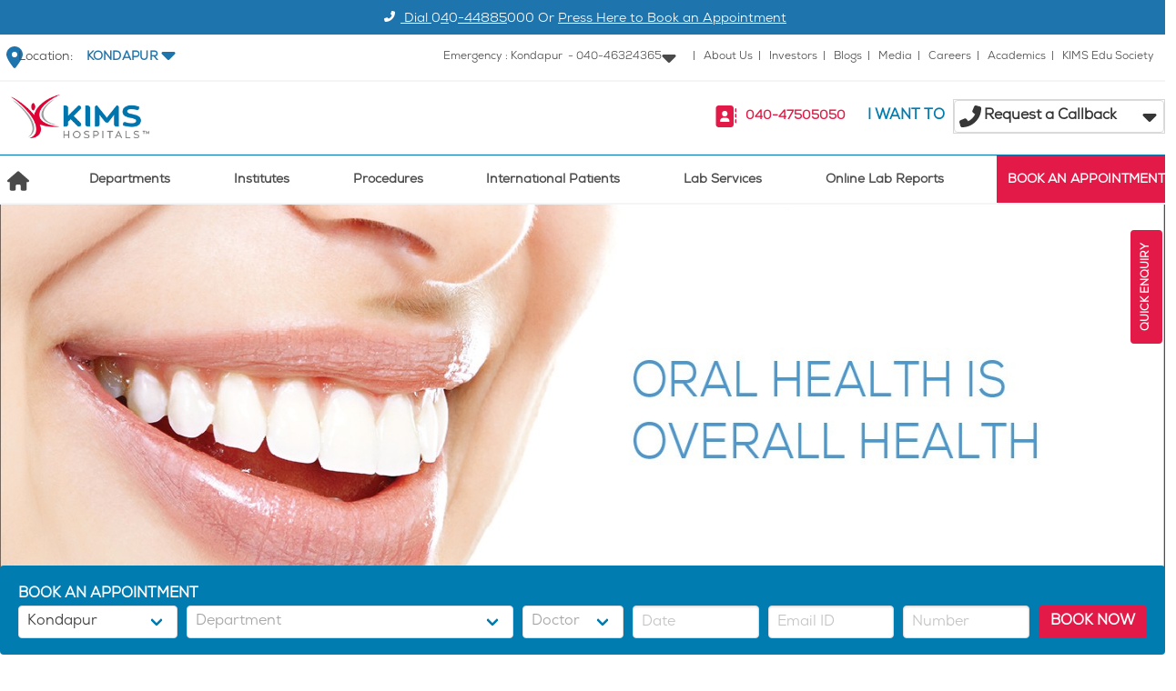

--- FILE ---
content_type: text/html; charset=utf-8
request_url: https://www.kimshospitals.com/kondapur/speciality/conservative-dentistry-and-endodontics/team/
body_size: 113606
content:
<!doctype html>
<html data-n-head-ssr lang="en" data-n-head="%7B%22lang%22:%7B%22ssr%22:%22en%22%7D%7D">
  <head >
    <meta data-n-head="ssr" charset="utf-8"><meta data-n-head="ssr" name="viewport" content="width=device-width, initial-scale=1"><meta data-n-head="ssr" data-hid="description" name="description" content="Kims Hospitals"><meta data-n-head="ssr" data-hid="google-site-verification" name="google-site-verification" content="0zk_YMdqLVq_iv6wmNyFERfzcXrt__5_WhkQ_BHsefI"><meta data-n-head="ssr" data-hid="charset" charset="utf-8"><meta data-n-head="ssr" data-hid="mobile-web-app-capable" name="mobile-web-app-capable" content="yes"><meta data-n-head="ssr" data-hid="apple-mobile-web-app-title" name="apple-mobile-web-app-title" content="Kims Hospital"><meta data-n-head="ssr" data-hid="og:type" name="og:type" property="og:type" content="website"><meta data-n-head="ssr" data-hid="og:title" name="og:title" property="og:title" content="Kims Hospital"><meta data-n-head="ssr" data-hid="og:site_name" name="og:site_name" property="og:site_name" content="Kims Hospital"><meta data-n-head="ssr" data-hid="og:description" name="og:description" property="og:description" content="Best Multi Speciality Hospital in Secunderabad &amp; Kondapur. Expert Team of Cardiologist, Neurosurgeons, Gastroenterologist, Orthopedician, Gynecologist and Many More"><title>Kims Hospitals</title><link data-n-head="ssr" rel="icon" type="image/x-icon" href="/favicon.png"><link data-n-head="ssr" data-hid="shortcut-icon" rel="shortcut icon" href="/_nuxt/icons/icon_64x64.17c981.png"><link data-n-head="ssr" data-hid="apple-touch-icon" rel="apple-touch-icon" href="/_nuxt/icons/icon_512x512.17c981.png" sizes="512x512"><link data-n-head="ssr" rel="manifest" href="/_nuxt/manifest.7545828a.json" data-hid="manifest"><script nonce="ftGa0jFrV_dB7X5jhnw7-3lB" data-n-head="ssr" data-ad-client="ca-pub-1771136010671978" async src="https://pagead2.googlesyndication.com/pagead/js/adsbygoogle.js"></script><script nonce="ftGa0jFrV_dB7X5jhnw7-3lB" data-n-head="ssr" data-hid="gtm-script">if(!window._gtm_init){window._gtm_init=1;(function(w,n,d,m,e,p){w[d]=(w[d]==1||n[d]=='yes'||n[d]==1||n[m]==1||(w[e]&&w[e][p]&&w[e][p]()))?1:0})(window,navigator,'doNotTrack','msDoNotTrack','external','msTrackingProtectionEnabled');(function(w,d,s,l,x,y){w[x]={};w._gtm_inject=function(i){if(w.doNotTrack||w[x][i])return;w[x][i]=1;w[l]=w[l]||[];w[l].push({'gtm.start':new Date().getTime(),event:'gtm.js'});var f=d.getElementsByTagName(s)[0],j=d.createElement(s);j.async=true;j.src='https://www.googletagmanager.com/gtm.js?id='+i;f.parentNode.insertBefore(j,f);};w[y]('GTM-PPWG5ZZ')})(window,document,'script','dataLayer','_gtm_ids','_gtm_inject')}</script><link rel="preload" href="/_nuxt/7a14edc.modern.js" nonce="ftGa0jFrV_dB7X5jhnw7-3lB" as="script"><link rel="preload" href="/_nuxt/782dd4d.modern.js" nonce="ftGa0jFrV_dB7X5jhnw7-3lB" as="script"><link rel="preload" href="/_nuxt/08c987e.modern.js" nonce="ftGa0jFrV_dB7X5jhnw7-3lB" as="script"><link rel="preload" href="/_nuxt/a456edf.modern.js" nonce="ftGa0jFrV_dB7X5jhnw7-3lB" as="script"><link rel="preload" href="/_nuxt/1671dad.modern.js" nonce="ftGa0jFrV_dB7X5jhnw7-3lB" as="script"><link rel="preload" href="/_nuxt/e804f82.modern.js" nonce="ftGa0jFrV_dB7X5jhnw7-3lB" as="script"><link rel="preload" href="/_nuxt/a2b8ec7.modern.js" nonce="ftGa0jFrV_dB7X5jhnw7-3lB" as="script"><link rel="preload" href="/_nuxt/cf93d7f.modern.js" nonce="ftGa0jFrV_dB7X5jhnw7-3lB" as="script"><link rel="preload" href="/_nuxt/73552bc.modern.js" nonce="ftGa0jFrV_dB7X5jhnw7-3lB" as="script"><style data-vue-ssr-id="00122704:0 7975b328:0 06a221da:0 0611e15a:0 9dad54be:0 12561834:0 5bc7f2c8:0 0c972f5e:0 d52ae0b0:0 2d14d236:0 4be9e246:0 2f172012:0 121ebcec:0 6c1ad568:0">:host,:root{--fa-font-solid:normal 900 1em/1 "Font Awesome 6 Free";--fa-font-regular:normal 400 1em/1 "Font Awesome 6 Free";--fa-font-light:normal 300 1em/1 "Font Awesome 6 Pro";--fa-font-thin:normal 100 1em/1 "Font Awesome 6 Pro";--fa-font-duotone:normal 900 1em/1 "Font Awesome 6 Duotone";--fa-font-brands:normal 400 1em/1 "Font Awesome 6 Brands";--fa-font-sharp-solid:normal 900 1em/1 "Font Awesome 6 Sharp";--fa-font-sharp-regular:normal 400 1em/1 "Font Awesome 6 Sharp";--fa-font-sharp-light:normal 300 1em/1 "Font Awesome 6 Sharp";--fa-font-sharp-thin:normal 100 1em/1 "Font Awesome 6 Sharp";--fa-font-sharp-duotone-solid:normal 900 1em/1 "Font Awesome 6 Sharp Duotone"}svg:not(:host).svg-inline--fa,svg:not(:root).svg-inline--fa{box-sizing:content-box;overflow:visible}.svg-inline--fa{display:inline-block;display:var(--fa-display,inline-block);height:1em;overflow:visible;vertical-align:-.125em}.svg-inline--fa.fa-2xs{vertical-align:.1em}.svg-inline--fa.fa-xs{vertical-align:0}.svg-inline--fa.fa-sm{vertical-align:-.07143em}.svg-inline--fa.fa-lg{vertical-align:-.2em}.svg-inline--fa.fa-xl{vertical-align:-.25em}.svg-inline--fa.fa-2xl{vertical-align:-.3125em}.svg-inline--fa.fa-pull-left{margin-right:.3em;margin-right:var(--fa-pull-margin,.3em);width:auto}.svg-inline--fa.fa-pull-right{margin-left:.3em;margin-left:var(--fa-pull-margin,.3em);width:auto}.svg-inline--fa.fa-li{top:.25em;width:2em;width:var(--fa-li-width,2em)}.svg-inline--fa.fa-fw{width:1.25em;width:var(--fa-fw-width,1.25em)}.fa-layers svg.svg-inline--fa{bottom:0;left:0;margin:auto;position:absolute;right:0;top:0}.fa-layers-counter,.fa-layers-text{display:inline-block;position:absolute;text-align:center}.fa-layers{display:inline-block;height:1em;position:relative;text-align:center;vertical-align:-.125em;width:1em}.fa-layers svg.svg-inline--fa{transform-origin:center center}.fa-layers-text{left:50%;top:50%;transform:translate(-50%,-50%);transform-origin:center center}.fa-layers-counter{background-color:#ff253a;background-color:var(--fa-counter-background-color,#ff253a);border-radius:1em;border-radius:var(--fa-counter-border-radius,1em);box-sizing:border-box;color:#fff;color:var(--fa-inverse,#fff);line-height:1;line-height:var(--fa-counter-line-height,1);max-width:5em;max-width:var(--fa-counter-max-width,5em);min-width:1.5em;min-width:var(--fa-counter-min-width,1.5em);overflow:hidden;padding:.25em .5em;padding:var(--fa-counter-padding,.25em .5em);right:0;right:var(--fa-right,0);text-overflow:ellipsis;top:0;top:var(--fa-top,0);transform:scale(.25);transform:scale(var(--fa-counter-scale,.25));transform-origin:top right}.fa-layers-bottom-right{bottom:0;bottom:var(--fa-bottom,0);right:0;right:var(--fa-right,0);top:auto;transform:scale(.25);transform:scale(var(--fa-layers-scale,.25));transform-origin:bottom right}.fa-layers-bottom-left{bottom:0;bottom:var(--fa-bottom,0);left:0;left:var(--fa-left,0);right:auto;top:auto;transform:scale(.25);transform:scale(var(--fa-layers-scale,.25));transform-origin:bottom left}.fa-layers-top-right{right:0;right:var(--fa-right,0);top:0;top:var(--fa-top,0);transform:scale(.25);transform:scale(var(--fa-layers-scale,.25));transform-origin:top right}.fa-layers-top-left{left:0;left:var(--fa-left,0);right:auto;top:0;top:var(--fa-top,0);transform:scale(.25);transform:scale(var(--fa-layers-scale,.25));transform-origin:top left}.fa-1x{font-size:1em}.fa-2x{font-size:2em}.fa-3x{font-size:3em}.fa-4x{font-size:4em}.fa-5x{font-size:5em}.fa-6x{font-size:6em}.fa-7x{font-size:7em}.fa-8x{font-size:8em}.fa-9x{font-size:9em}.fa-10x{font-size:10em}.fa-2xs{font-size:.625em;line-height:.1em;vertical-align:.225em}.fa-xs{font-size:.75em;line-height:.08333em;vertical-align:.125em}.fa-sm{font-size:.875em;line-height:.07143em;vertical-align:.05357em}.fa-lg{font-size:1.25em;line-height:.05em;vertical-align:-.075em}.fa-xl{font-size:1.5em;line-height:.04167em;vertical-align:-.125em}.fa-2xl{font-size:2em;line-height:.03125em;vertical-align:-.1875em}.fa-fw{text-align:center;width:1.25em}.fa-ul{list-style-type:none;margin-left:2.5em;margin-left:var(--fa-li-margin,2.5em);padding-left:0}.fa-ul>li{position:relative}.fa-li{left:-2em;left:calc(var(--fa-li-width, 2em)*-1);line-height:inherit;position:absolute;text-align:center;width:2em;width:var(--fa-li-width,2em)}.fa-border{border-color:#eee;border-color:var(--fa-border-color,#eee);border-radius:.1em;border-radius:var(--fa-border-radius,.1em);border-style:solid;border-style:var(--fa-border-style,solid);border-width:.08em;border-width:var(--fa-border-width,.08em);padding:.2em .25em .15em;padding:var(--fa-border-padding,.2em .25em .15em)}.fa-pull-left{float:left;margin-right:.3em;margin-right:var(--fa-pull-margin,.3em)}.fa-pull-right{float:right;margin-left:.3em;margin-left:var(--fa-pull-margin,.3em)}.fa-beat{animation-delay:0s;animation-delay:var(--fa-animation-delay,0s);animation-direction:normal;animation-direction:var(--fa-animation-direction,normal);animation-duration:1s;animation-duration:var(--fa-animation-duration,1s);animation-iteration-count:infinite;animation-iteration-count:var(--fa-animation-iteration-count,infinite);animation-name:fa-beat;animation-timing-function:ease-in-out;animation-timing-function:var(--fa-animation-timing,ease-in-out)}.fa-bounce{animation-delay:0s;animation-delay:var(--fa-animation-delay,0s);animation-direction:normal;animation-direction:var(--fa-animation-direction,normal);animation-duration:1s;animation-duration:var(--fa-animation-duration,1s);animation-iteration-count:infinite;animation-iteration-count:var(--fa-animation-iteration-count,infinite);animation-name:fa-bounce;animation-timing-function:cubic-bezier(.28,.84,.42,1);animation-timing-function:var(--fa-animation-timing,cubic-bezier(.28,.84,.42,1))}.fa-fade{animation-iteration-count:infinite;animation-iteration-count:var(--fa-animation-iteration-count,infinite);animation-name:fa-fade;animation-timing-function:cubic-bezier(.4,0,.6,1);animation-timing-function:var(--fa-animation-timing,cubic-bezier(.4,0,.6,1))}.fa-beat-fade,.fa-fade{animation-delay:0s;animation-delay:var(--fa-animation-delay,0s);animation-direction:normal;animation-direction:var(--fa-animation-direction,normal);animation-duration:1s;animation-duration:var(--fa-animation-duration,1s)}.fa-beat-fade{animation-iteration-count:infinite;animation-iteration-count:var(--fa-animation-iteration-count,infinite);animation-name:fa-beat-fade;animation-timing-function:cubic-bezier(.4,0,.6,1);animation-timing-function:var(--fa-animation-timing,cubic-bezier(.4,0,.6,1))}.fa-flip{animation-delay:0s;animation-delay:var(--fa-animation-delay,0s);animation-direction:normal;animation-direction:var(--fa-animation-direction,normal);animation-duration:1s;animation-duration:var(--fa-animation-duration,1s);animation-iteration-count:infinite;animation-iteration-count:var(--fa-animation-iteration-count,infinite);animation-name:fa-flip;animation-timing-function:ease-in-out;animation-timing-function:var(--fa-animation-timing,ease-in-out)}.fa-shake{animation-duration:1s;animation-duration:var(--fa-animation-duration,1s);animation-iteration-count:infinite;animation-iteration-count:var(--fa-animation-iteration-count,infinite);animation-name:fa-shake;animation-timing-function:linear;animation-timing-function:var(--fa-animation-timing,linear)}.fa-shake,.fa-spin{animation-delay:0s;animation-delay:var(--fa-animation-delay,0s);animation-direction:normal;animation-direction:var(--fa-animation-direction,normal)}.fa-spin{animation-duration:2s;animation-duration:var(--fa-animation-duration,2s);animation-iteration-count:infinite;animation-iteration-count:var(--fa-animation-iteration-count,infinite);animation-name:fa-spin;animation-timing-function:linear;animation-timing-function:var(--fa-animation-timing,linear)}.fa-spin-reverse{--fa-animation-direction:reverse}.fa-pulse,.fa-spin-pulse{animation-direction:normal;animation-direction:var(--fa-animation-direction,normal);animation-duration:1s;animation-duration:var(--fa-animation-duration,1s);animation-iteration-count:infinite;animation-iteration-count:var(--fa-animation-iteration-count,infinite);animation-name:fa-spin;animation-timing-function:steps(8);animation-timing-function:var(--fa-animation-timing,steps(8))}@media (prefers-reduced-motion:reduce){.fa-beat,.fa-beat-fade,.fa-bounce,.fa-fade,.fa-flip,.fa-pulse,.fa-shake,.fa-spin,.fa-spin-pulse{animation-delay:-1ms;animation-duration:1ms;animation-iteration-count:1;transition-delay:0s;transition-duration:0s}}@keyframes fa-beat{0%,90%{transform:scale(1)}45%{transform:scale(1.25);transform:scale(var(--fa-beat-scale,1.25))}}@keyframes fa-bounce{0%{transform:scale(1) translateY(0)}10%{transform:scale(1.1,.9) translateY(0);transform:scale(var(--fa-bounce-start-scale-x,1.1),var(--fa-bounce-start-scale-y,.9)) translateY(0)}30%{transform:scale(.9,1.1) translateY(-.5em);transform:scale(var(--fa-bounce-jump-scale-x,.9),var(--fa-bounce-jump-scale-y,1.1)) translateY(var(--fa-bounce-height,-.5em))}50%{transform:scale(1.05,.95) translateY(0);transform:scale(var(--fa-bounce-land-scale-x,1.05),var(--fa-bounce-land-scale-y,.95)) translateY(0)}57%{transform:scale(1) translateY(-.125em);transform:scale(1) translateY(var(--fa-bounce-rebound,-.125em))}64%{transform:scale(1) translateY(0)}to{transform:scale(1) translateY(0)}}@keyframes fa-fade{50%{opacity:.4;opacity:var(--fa-fade-opacity,.4)}}@keyframes fa-beat-fade{0%,to{opacity:.4;opacity:var(--fa-beat-fade-opacity,.4);transform:scale(1)}50%{opacity:1;transform:scale(1.125);transform:scale(var(--fa-beat-fade-scale,1.125))}}@keyframes fa-flip{50%{transform:rotateY(-180deg);transform:rotate3d(var(--fa-flip-x,0),var(--fa-flip-y,1),var(--fa-flip-z,0),var(--fa-flip-angle,-180deg))}}@keyframes fa-shake{0%{transform:rotate(-15deg)}4%{transform:rotate(15deg)}24%,8%{transform:rotate(-18deg)}12%,28%{transform:rotate(18deg)}16%{transform:rotate(-22deg)}20%{transform:rotate(22deg)}32%{transform:rotate(-12deg)}36%{transform:rotate(12deg)}40%,to{transform:rotate(0deg)}}@keyframes fa-spin{0%{transform:rotate(0deg)}to{transform:rotate(1turn)}}.fa-rotate-90{transform:rotate(90deg)}.fa-rotate-180{transform:rotate(180deg)}.fa-rotate-270{transform:rotate(270deg)}.fa-flip-horizontal{transform:scaleX(-1)}.fa-flip-vertical{transform:scaleY(-1)}.fa-flip-both,.fa-flip-horizontal.fa-flip-vertical{transform:scale(-1)}.fa-rotate-by{transform:rotate(0);transform:rotate(var(--fa-rotate-angle,0))}.fa-stack{display:inline-block;height:2em;position:relative;vertical-align:middle;width:2.5em}.fa-stack-1x,.fa-stack-2x{bottom:0;left:0;margin:auto;position:absolute;right:0;top:0;z-index:auto;z-index:var(--fa-stack-z-index,auto)}.svg-inline--fa.fa-stack-1x{height:1em;width:1.25em}.svg-inline--fa.fa-stack-2x{height:2em;width:2.5em}.fa-inverse{color:#fff;color:var(--fa-inverse,#fff)}.fa-sr-only,.fa-sr-only-focusable:not(:focus),.sr-only,.sr-only-focusable:not(:focus){height:1px;margin:-1px;overflow:hidden;padding:0;position:absolute;width:1px;clip:rect(0,0,0,0);border-width:0;white-space:nowrap}.svg-inline--fa .fa-primary{fill:currentColor;fill:var(--fa-primary-color,currentColor);opacity:1;opacity:var(--fa-primary-opacity,1)}.svg-inline--fa .fa-secondary{fill:currentColor;fill:var(--fa-secondary-color,currentColor)}.svg-inline--fa .fa-secondary,.svg-inline--fa.fa-swap-opacity .fa-primary{opacity:.4;opacity:var(--fa-secondary-opacity,.4)}.svg-inline--fa.fa-swap-opacity .fa-secondary{opacity:1;opacity:var(--fa-primary-opacity,1)}.svg-inline--fa mask .fa-primary,.svg-inline--fa mask .fa-secondary{fill:#000}.fa-duotone.fa-inverse,.fad.fa-inverse{color:#fff;color:var(--fa-inverse,#fff)}
@font-face{font-display:swap;font-family:"NexaBook";font-weight:400;src:url(/_nuxt/fonts/Fontfabric_Nexa-Book.54be7e7.otf) format("opentype")}@font-face{font-display:swap;font-family:"OpenSans Bold";src:url(/_nuxt/fonts/OpenSans-Bold.f5331cb.ttf)}@font-face{font-display:swap;font-family:"OpenSans BoldItalic";src:url(/_nuxt/fonts/OpenSans-BoldItalic.f40598d.ttf)}@font-face{font-display:swap;font-family:"OpenSans ExtraBold";src:url(/_nuxt/fonts/OpenSans-ExtraBold.49f89e3.ttf)}@font-face{font-display:swap;font-family:"OpenSans ExtraBoldItalic";src:url(/_nuxt/fonts/OpenSans-ExtraBoldItalic.617beb2.ttf)}@font-face{font-display:swap;font-family:"OpenSans Light";src:url(/_nuxt/fonts/OpenSans-Light.9ff12f6.ttf)}@font-face{font-display:swap;font-family:"OpenSans LightItalic";src:url(/_nuxt/fonts/OpenSans-LightItalic.54b4443.ttf)}@font-face{font-display:swap;font-family:"OpenSans Regular";src:url(/_nuxt/fonts/OpenSans-Regular.d7d5d45.ttf)}@font-face{font-display:swap;font-family:"OpenSans SemiBold";src:url(/_nuxt/fonts/OpenSans-SemiBold.e1c83f9.ttf)}@font-face{font-display:swap;font-family:"OpenSans SemiBoldItalic";src:url(/_nuxt/fonts/OpenSans-SemiBoldItalic.fc17ea6.ttf)}/*! bulma.io v0.7.5 | MIT License | github.com/jgthms/bulma */.b-checkbox.checkbox,.b-radio.radio,.breadcrumb,.button,.carousel,.carousel-list,.delete,.file,.is-unselectable,.modal-close,.pagination-ellipsis,.pagination-link,.pagination-next,.pagination-previous,.switch,.tabs{-webkit-touch-callout:none;-webkit-user-select:none;-moz-user-select:none;user-select:none}.navbar-link:not(.is-arrowless):after,.select:not(.is-multiple):not(.is-loading):after{border:3px solid transparent;border-radius:2px;border-right:0;border-top:0;content:" ";display:block;height:.625em;margin-top:-.4375em;pointer-events:none;position:absolute;top:50%;transform:rotate(-45deg);transform-origin:center;width:.625em}.block:not(:last-child),.box:not(:last-child),.breadcrumb:not(:last-child),.content:not(:last-child),.highlight:not(:last-child),.level:not(:last-child),.list:not(:last-child),.message:not(:last-child),.notification:not(:last-child),.progress:not(:last-child),.subtitle:not(:last-child),.table-container:not(:last-child),.table:not(:last-child),.tabs:not(:last-child),.title:not(:last-child){margin-bottom:1.5rem}.delete,.modal-close{-moz-appearance:none;-webkit-appearance:none;background-color:hsla(0,0%,4%,.2);border:none;border-radius:290486px;cursor:pointer;display:inline-block;flex-grow:0;flex-shrink:0;font-size:0;height:20px;max-height:20px;max-width:20px;min-height:20px;min-width:20px;outline:none;pointer-events:auto;position:relative;vertical-align:top;width:20px}.delete:after,.delete:before,.modal-close:after,.modal-close:before{background-color:#fff;content:"";display:block;left:50%;position:absolute;top:50%;transform:translateX(-50%) translateY(-50%) rotate(45deg);transform-origin:center center}.delete:before,.modal-close:before{height:2px;width:50%}.delete:after,.modal-close:after{height:50%;width:2px}.delete:focus,.delete:hover,.modal-close:focus,.modal-close:hover{background-color:hsla(0,0%,4%,.3)}.delete:active,.modal-close:active{background-color:hsla(0,0%,4%,.4)}.is-small.delete,.is-small.modal-close{height:16px;max-height:16px;max-width:16px;min-height:16px;min-width:16px;width:16px}.is-medium.delete,.is-medium.modal-close{height:24px;max-height:24px;max-width:24px;min-height:24px;min-width:24px;width:24px}.is-large.delete,.is-large.modal-close{height:32px;max-height:32px;max-width:32px;min-height:32px;min-width:32px;width:32px}.button.is-loading:after,.control.is-loading:after,.loader,.select.is-loading:after{animation:spinAround .5s linear infinite;border-color:transparent transparent #dbdbdb #dbdbdb;border-radius:290486px;border-style:solid;border-width:2px;content:"";display:block;height:1em;position:relative;width:1em}.hero-video,.image.is-16by9 .has-ratio,.image.is-16by9 img,.image.is-1by1 .has-ratio,.image.is-1by1 img,.image.is-1by2 .has-ratio,.image.is-1by2 img,.image.is-1by3 .has-ratio,.image.is-1by3 img,.image.is-2by1 .has-ratio,.image.is-2by1 img,.image.is-2by3 .has-ratio,.image.is-2by3 img,.image.is-3by1 .has-ratio,.image.is-3by1 img,.image.is-3by2 .has-ratio,.image.is-3by2 img,.image.is-3by4 .has-ratio,.image.is-3by4 img,.image.is-3by5 .has-ratio,.image.is-3by5 img,.image.is-4by3 .has-ratio,.image.is-4by3 img,.image.is-4by5 .has-ratio,.image.is-4by5 img,.image.is-5by3 .has-ratio,.image.is-5by3 img,.image.is-5by4 .has-ratio,.image.is-5by4 img,.image.is-9by16 .has-ratio,.image.is-9by16 img,.image.is-square .has-ratio,.image.is-square img,.is-overlay,.modal,.modal-background{bottom:0;left:0;position:absolute;right:0;top:0}.button,.file-cta,.file-name,.input,.pagination-ellipsis,.pagination-link,.pagination-next,.pagination-previous,.select select,.taginput .taginput-container.is-focusable,.textarea{align-items:center;-moz-appearance:none;-webkit-appearance:none;border:1px solid transparent;border-radius:4px;box-shadow:none;display:inline-flex;font-size:1rem;height:2.25em;justify-content:flex-start;line-height:1.5;padding:calc(.375em - 1px) calc(.625em - 1px);position:relative;vertical-align:top}.button:active,.button:focus,.file-cta:active,.file-cta:focus,.file-name:active,.file-name:focus,.input:active,.input:focus,.is-active.button,.is-active.file-cta,.is-active.file-name,.is-active.input,.is-active.pagination-ellipsis,.is-active.pagination-link,.is-active.pagination-next,.is-active.pagination-previous,.is-active.textarea,.is-focused.button,.is-focused.file-cta,.is-focused.file-name,.is-focused.input,.is-focused.pagination-ellipsis,.is-focused.pagination-link,.is-focused.pagination-next,.is-focused.pagination-previous,.is-focused.textarea,.pagination-ellipsis:active,.pagination-ellipsis:focus,.pagination-link:active,.pagination-link:focus,.pagination-next:active,.pagination-next:focus,.pagination-previous:active,.pagination-previous:focus,.select select.is-active,.select select.is-focused,.select select:active,.select select:focus,.taginput .is-active.taginput-container.is-focusable,.taginput .is-focused.taginput-container.is-focusable,.taginput .taginput-container.is-focusable:active,.taginput .taginput-container.is-focusable:focus,.textarea:active,.textarea:focus{outline:none}.button[disabled],.file-cta[disabled],.file-name[disabled],.input[disabled],.pagination-ellipsis[disabled],.pagination-link[disabled],.pagination-next[disabled],.pagination-previous[disabled],.select fieldset[disabled] select,.select select[disabled],.taginput .taginput-container.is-focusable[disabled],.taginput fieldset[disabled] .taginput-container.is-focusable,.textarea[disabled],fieldset[disabled] .button,fieldset[disabled] .file-cta,fieldset[disabled] .file-name,fieldset[disabled] .input,fieldset[disabled] .pagination-ellipsis,fieldset[disabled] .pagination-link,fieldset[disabled] .pagination-next,fieldset[disabled] .pagination-previous,fieldset[disabled] .select select,fieldset[disabled] .taginput .taginput-container.is-focusable,fieldset[disabled] .textarea{cursor:not-allowed}/*! minireset.css v0.0.4 | MIT License | github.com/jgthms/minireset.css */blockquote,body,dd,dl,dt,fieldset,figure,h1,h2,h3,h4,h5,h6,hr,html,iframe,legend,li,ol,p,pre,textarea,ul{margin:0;padding:0}h1,h2,h3,h4,h5,h6{font-size:100%;font-weight:400}ul{list-style:none}button,input,select,textarea{margin:0}html{box-sizing:border-box}*,:after,:before{box-sizing:inherit}embed,iframe,img,object,video{height:auto;max-width:100%}audio{max-width:100%}iframe{border:0}table{border-collapse:collapse;border-spacing:0}td,th{padding:0}td:not([align]),th:not([align]){text-align:left}html{background-color:#fff;font-size:16px;-moz-osx-font-smoothing:grayscale;-webkit-font-smoothing:antialiased;min-width:300px;overflow-x:hidden;overflow-y:scroll;text-rendering:optimizeLegibility;-webkit-text-size-adjust:100%;-moz-text-size-adjust:100%;text-size-adjust:100%}article,aside,figure,footer,header,hgroup,section{display:block}body,button,input,select,textarea{font-family:"NexaBook",BlinkMacSystemFont,-apple-system,"Segoe UI","Roboto","Oxygen","Ubuntu","Cantarell","Fira Sans","Droid Sans","Helvetica Neue","Helvetica","Arial",sans-serif}code,pre{-moz-osx-font-smoothing:auto;-webkit-font-smoothing:auto;font-family:monospace}body{color:#4a4a4a;font-size:1em;font-weight:400;line-height:1.5}a{color:#007cb0;cursor:pointer;-webkit-text-decoration:none;text-decoration:none}a strong{color:currentColor}a:hover{color:#363636}code{color:#ff3860;font-size:.875em;font-weight:400;padding:.25em .5em}code,hr{background-color:#f5f5f5}hr{border:none;display:block;height:2px;margin:1.5rem 0}img{height:auto;max-width:100%}input[type=checkbox],input[type=radio]{vertical-align:baseline}small{font-size:.875em}span{font-style:inherit;font-weight:inherit}strong{color:#363636;font-weight:700}fieldset{border:none}pre{-webkit-overflow-scrolling:touch;background-color:#f5f5f5;color:#4a4a4a;font-size:.875em;overflow-x:auto;padding:1.25rem 1.5rem;white-space:pre;word-wrap:normal}pre code{background-color:transparent;color:currentColor;font-size:1em;padding:0}table td,table th{vertical-align:top}table td:not([align]),table th:not([align]){text-align:left}table th{color:#363636}.is-clearfix:after{clear:both;content:" ";display:table}.is-pulled-left{float:left!important}.is-pulled-right{float:right!important}.is-clipped{overflow:hidden!important}.is-size-1{font-size:3rem!important}.is-size-2{font-size:2.5rem!important}.is-size-3{font-size:2rem!important}.is-size-4{font-size:1.5rem!important}.is-size-5{font-size:1.25rem!important}.is-size-6{font-size:1rem!important}.is-size-7{font-size:.75rem!important}@media screen and (max-width:768px){.is-size-1-mobile{font-size:3rem!important}.is-size-2-mobile{font-size:2.5rem!important}.is-size-3-mobile{font-size:2rem!important}.is-size-4-mobile{font-size:1.5rem!important}.is-size-5-mobile{font-size:1.25rem!important}.is-size-6-mobile{font-size:1rem!important}.is-size-7-mobile{font-size:.75rem!important}}@media print,screen and (min-width:769px){.is-size-1-tablet{font-size:3rem!important}.is-size-2-tablet{font-size:2.5rem!important}.is-size-3-tablet{font-size:2rem!important}.is-size-4-tablet{font-size:1.5rem!important}.is-size-5-tablet{font-size:1.25rem!important}.is-size-6-tablet{font-size:1rem!important}.is-size-7-tablet{font-size:.75rem!important}}@media screen and (max-width:1023px){.is-size-1-touch{font-size:3rem!important}.is-size-2-touch{font-size:2.5rem!important}.is-size-3-touch{font-size:2rem!important}.is-size-4-touch{font-size:1.5rem!important}.is-size-5-touch{font-size:1.25rem!important}.is-size-6-touch{font-size:1rem!important}.is-size-7-touch{font-size:.75rem!important}}@media screen and (min-width:1024px){.is-size-1-desktop{font-size:3rem!important}.is-size-2-desktop{font-size:2.5rem!important}.is-size-3-desktop{font-size:2rem!important}.is-size-4-desktop{font-size:1.5rem!important}.is-size-5-desktop{font-size:1.25rem!important}.is-size-6-desktop{font-size:1rem!important}.is-size-7-desktop{font-size:.75rem!important}}@media screen and (min-width:1216px){.is-size-1-widescreen{font-size:3rem!important}.is-size-2-widescreen{font-size:2.5rem!important}.is-size-3-widescreen{font-size:2rem!important}.is-size-4-widescreen{font-size:1.5rem!important}.is-size-5-widescreen{font-size:1.25rem!important}.is-size-6-widescreen{font-size:1rem!important}.is-size-7-widescreen{font-size:.75rem!important}}@media screen and (min-width:1408px){.is-size-1-fullhd{font-size:3rem!important}.is-size-2-fullhd{font-size:2.5rem!important}.is-size-3-fullhd{font-size:2rem!important}.is-size-4-fullhd{font-size:1.5rem!important}.is-size-5-fullhd{font-size:1.25rem!important}.is-size-6-fullhd{font-size:1rem!important}.is-size-7-fullhd{font-size:.75rem!important}}.has-text-centered{text-align:center!important}.has-text-justified{text-align:justify!important}.has-text-left{text-align:left!important}.has-text-right{text-align:right!important}@media screen and (max-width:768px){.has-text-centered-mobile{text-align:center!important}}@media print,screen and (min-width:769px){.has-text-centered-tablet{text-align:center!important}}@media screen and (min-width:769px) and (max-width:1023px){.has-text-centered-tablet-only{text-align:center!important}}@media screen and (max-width:1023px){.has-text-centered-touch{text-align:center!important}}@media screen and (min-width:1024px){.has-text-centered-desktop{text-align:center!important}}@media screen and (min-width:1024px) and (max-width:1215px){.has-text-centered-desktop-only{text-align:center!important}}@media screen and (min-width:1216px){.has-text-centered-widescreen{text-align:center!important}}@media screen and (min-width:1216px) and (max-width:1407px){.has-text-centered-widescreen-only{text-align:center!important}}@media screen and (min-width:1408px){.has-text-centered-fullhd{text-align:center!important}}@media screen and (max-width:768px){.has-text-justified-mobile{text-align:justify!important}}@media print,screen and (min-width:769px){.has-text-justified-tablet{text-align:justify!important}}@media screen and (min-width:769px) and (max-width:1023px){.has-text-justified-tablet-only{text-align:justify!important}}@media screen and (max-width:1023px){.has-text-justified-touch{text-align:justify!important}}@media screen and (min-width:1024px){.has-text-justified-desktop{text-align:justify!important}}@media screen and (min-width:1024px) and (max-width:1215px){.has-text-justified-desktop-only{text-align:justify!important}}@media screen and (min-width:1216px){.has-text-justified-widescreen{text-align:justify!important}}@media screen and (min-width:1216px) and (max-width:1407px){.has-text-justified-widescreen-only{text-align:justify!important}}@media screen and (min-width:1408px){.has-text-justified-fullhd{text-align:justify!important}}@media screen and (max-width:768px){.has-text-left-mobile{text-align:left!important}}@media print,screen and (min-width:769px){.has-text-left-tablet{text-align:left!important}}@media screen and (min-width:769px) and (max-width:1023px){.has-text-left-tablet-only{text-align:left!important}}@media screen and (max-width:1023px){.has-text-left-touch{text-align:left!important}}@media screen and (min-width:1024px){.has-text-left-desktop{text-align:left!important}}@media screen and (min-width:1024px) and (max-width:1215px){.has-text-left-desktop-only{text-align:left!important}}@media screen and (min-width:1216px){.has-text-left-widescreen{text-align:left!important}}@media screen and (min-width:1216px) and (max-width:1407px){.has-text-left-widescreen-only{text-align:left!important}}@media screen and (min-width:1408px){.has-text-left-fullhd{text-align:left!important}}@media screen and (max-width:768px){.has-text-right-mobile{text-align:right!important}}@media print,screen and (min-width:769px){.has-text-right-tablet{text-align:right!important}}@media screen and (min-width:769px) and (max-width:1023px){.has-text-right-tablet-only{text-align:right!important}}@media screen and (max-width:1023px){.has-text-right-touch{text-align:right!important}}@media screen and (min-width:1024px){.has-text-right-desktop{text-align:right!important}}@media screen and (min-width:1024px) and (max-width:1215px){.has-text-right-desktop-only{text-align:right!important}}@media screen and (min-width:1216px){.has-text-right-widescreen{text-align:right!important}}@media screen and (min-width:1216px) and (max-width:1407px){.has-text-right-widescreen-only{text-align:right!important}}@media screen and (min-width:1408px){.has-text-right-fullhd{text-align:right!important}}.is-capitalized{text-transform:capitalize!important}.is-lowercase{text-transform:lowercase!important}.is-uppercase{text-transform:uppercase!important}.is-italic{font-style:italic!important}.has-text-white{color:#fff!important}a.has-text-white:focus,a.has-text-white:hover{color:#e6e6e6!important}.has-background-white{background-color:#fff!important}.has-text-black{color:#0a0a0a!important}a.has-text-black:focus,a.has-text-black:hover{color:#000!important}.has-background-black{background-color:#0a0a0a!important}.has-text-light{color:#f5f5f5!important}a.has-text-light:focus,a.has-text-light:hover{color:#dbdbdb!important}.has-background-light{background-color:#f5f5f5!important}.has-text-dark{color:#363636!important}a.has-text-dark:focus,a.has-text-dark:hover{color:#1c1c1c!important}.has-background-dark{background-color:#363636!important}.has-text-primary{color:#007cb0!important}a.has-text-primary:focus,a.has-text-primary:hover{color:#00587d!important}.has-background-primary{background-color:#007cb0!important}.has-text-info{color:#209cee!important}a.has-text-info:focus,a.has-text-info:hover{color:#0f81cc!important}.has-background-info{background-color:#209cee!important}.has-text-success{color:#23d160!important}a.has-text-success:focus,a.has-text-success:hover{color:#1ca64c!important}.has-background-success{background-color:#23d160!important}.has-text-warning{color:#ffdd57!important}a.has-text-warning:focus,a.has-text-warning:hover{color:#ffd324!important}.has-background-warning{background-color:#ffdd57!important}.has-text-danger{color:#e31a47!important}a.has-text-danger:focus,a.has-text-danger:hover{color:#b51539!important}.has-background-danger{background-color:#e31a47!important}.has-text-twitter{color:#4099ff!important}a.has-text-twitter:focus,a.has-text-twitter:hover{color:#0d7eff!important}.has-background-twitter{background-color:#4099ff!important}.has-text-facebook{color:#3273dc!important}a.has-text-facebook:focus,a.has-text-facebook:hover{color:#205bbb!important}.has-background-facebook{background-color:#3273dc!important}.has-text-insta{color:#1400c8!important}a.has-text-insta:focus,a.has-text-insta:hover{color:#0f0095!important}.has-background-insta{background-color:#1400c8!important}.has-text-primary-micro{color:#082850!important}a.has-text-primary-micro:focus,a.has-text-primary-micro:hover{color:#031122!important}.has-background-primary-micro{background-color:#082850!important}.has-text-secondary-micro{color:#caac68!important}a.has-text-secondary-micro:focus,a.has-text-secondary-micro:hover{color:#bd9742!important}.has-background-secondary-micro{background-color:#caac68!important}.has-text-dark-yellow{color:#efb638!important}a.has-text-dark-yellow:focus,a.has-text-dark-yellow:hover{color:#e2a112!important}.has-background-dark-yellow{background-color:#efb638!important}.has-text-black-bis{color:#121212!important}.has-background-black-bis{background-color:#121212!important}.has-text-black-ter{color:#242424!important}.has-background-black-ter{background-color:#242424!important}.has-text-grey-darker{color:#363636!important}.has-background-grey-darker{background-color:#363636!important}.has-text-grey-dark{color:#4a4a4a!important}.has-background-grey-dark{background-color:#4a4a4a!important}.has-text-grey{color:#7a7a7a!important}.has-background-grey{background-color:#7a7a7a!important}.has-text-grey-light{color:#b5b5b5!important}.has-background-grey-light{background-color:#b5b5b5!important}.has-text-grey-lighter{color:#dbdbdb!important}.has-background-grey-lighter{background-color:#dbdbdb!important}.has-text-white-ter{color:#f5f5f5!important}.has-background-white-ter{background-color:#f5f5f5!important}.has-text-white-bis{color:#fafafa!important}.has-background-white-bis{background-color:#fafafa!important}.has-text-weight-light{font-weight:300!important}.has-text-weight-normal{font-weight:400!important}.has-text-weight-medium{font-weight:500!important}.has-text-weight-semibold{font-weight:600!important}.has-text-weight-bold{font-weight:700!important}.is-family-primary,.is-family-secondary{font-family:"NexaBook",BlinkMacSystemFont,-apple-system,"Segoe UI","Roboto","Oxygen","Ubuntu","Cantarell","Fira Sans","Droid Sans","Helvetica Neue","Helvetica","Arial",sans-serif!important}.is-family-sans-serif{font-family:BlinkMacSystemFont,-apple-system,"Segoe UI","Roboto","Oxygen","Ubuntu","Cantarell","Fira Sans","Droid Sans","Helvetica Neue","Helvetica","Arial",sans-serif!important}.is-family-code,.is-family-monospace{font-family:monospace!important}.is-block{display:block!important}@media screen and (max-width:768px){.is-block-mobile{display:block!important}}@media print,screen and (min-width:769px){.is-block-tablet{display:block!important}}@media screen and (min-width:769px) and (max-width:1023px){.is-block-tablet-only{display:block!important}}@media screen and (max-width:1023px){.is-block-touch{display:block!important}}@media screen and (min-width:1024px){.is-block-desktop{display:block!important}}@media screen and (min-width:1024px) and (max-width:1215px){.is-block-desktop-only{display:block!important}}@media screen and (min-width:1216px){.is-block-widescreen{display:block!important}}@media screen and (min-width:1216px) and (max-width:1407px){.is-block-widescreen-only{display:block!important}}@media screen and (min-width:1408px){.is-block-fullhd{display:block!important}}.is-flex{display:flex!important}@media screen and (max-width:768px){.is-flex-mobile{display:flex!important}}@media print,screen and (min-width:769px){.is-flex-tablet{display:flex!important}}@media screen and (min-width:769px) and (max-width:1023px){.is-flex-tablet-only{display:flex!important}}@media screen and (max-width:1023px){.is-flex-touch{display:flex!important}}@media screen and (min-width:1024px){.is-flex-desktop{display:flex!important}}@media screen and (min-width:1024px) and (max-width:1215px){.is-flex-desktop-only{display:flex!important}}@media screen and (min-width:1216px){.is-flex-widescreen{display:flex!important}}@media screen and (min-width:1216px) and (max-width:1407px){.is-flex-widescreen-only{display:flex!important}}@media screen and (min-width:1408px){.is-flex-fullhd{display:flex!important}}.is-inline{display:inline!important}@media screen and (max-width:768px){.is-inline-mobile{display:inline!important}}@media print,screen and (min-width:769px){.is-inline-tablet{display:inline!important}}@media screen and (min-width:769px) and (max-width:1023px){.is-inline-tablet-only{display:inline!important}}@media screen and (max-width:1023px){.is-inline-touch{display:inline!important}}@media screen and (min-width:1024px){.is-inline-desktop{display:inline!important}}@media screen and (min-width:1024px) and (max-width:1215px){.is-inline-desktop-only{display:inline!important}}@media screen and (min-width:1216px){.is-inline-widescreen{display:inline!important}}@media screen and (min-width:1216px) and (max-width:1407px){.is-inline-widescreen-only{display:inline!important}}@media screen and (min-width:1408px){.is-inline-fullhd{display:inline!important}}.is-inline-block{display:inline-block!important}@media screen and (max-width:768px){.is-inline-block-mobile{display:inline-block!important}}@media print,screen and (min-width:769px){.is-inline-block-tablet{display:inline-block!important}}@media screen and (min-width:769px) and (max-width:1023px){.is-inline-block-tablet-only{display:inline-block!important}}@media screen and (max-width:1023px){.is-inline-block-touch{display:inline-block!important}}@media screen and (min-width:1024px){.is-inline-block-desktop{display:inline-block!important}}@media screen and (min-width:1024px) and (max-width:1215px){.is-inline-block-desktop-only{display:inline-block!important}}@media screen and (min-width:1216px){.is-inline-block-widescreen{display:inline-block!important}}@media screen and (min-width:1216px) and (max-width:1407px){.is-inline-block-widescreen-only{display:inline-block!important}}@media screen and (min-width:1408px){.is-inline-block-fullhd{display:inline-block!important}}.is-inline-flex{display:inline-flex!important}@media screen and (max-width:768px){.is-inline-flex-mobile{display:inline-flex!important}}@media print,screen and (min-width:769px){.is-inline-flex-tablet{display:inline-flex!important}}@media screen and (min-width:769px) and (max-width:1023px){.is-inline-flex-tablet-only{display:inline-flex!important}}@media screen and (max-width:1023px){.is-inline-flex-touch{display:inline-flex!important}}@media screen and (min-width:1024px){.is-inline-flex-desktop{display:inline-flex!important}}@media screen and (min-width:1024px) and (max-width:1215px){.is-inline-flex-desktop-only{display:inline-flex!important}}@media screen and (min-width:1216px){.is-inline-flex-widescreen{display:inline-flex!important}}@media screen and (min-width:1216px) and (max-width:1407px){.is-inline-flex-widescreen-only{display:inline-flex!important}}@media screen and (min-width:1408px){.is-inline-flex-fullhd{display:inline-flex!important}}.is-hidden{display:none!important}.is-sr-only{border:none!important;clip:rect(0,0,0,0)!important;height:.01em!important;overflow:hidden!important;padding:0!important;position:absolute!important;white-space:nowrap!important;width:.01em!important}@media screen and (max-width:768px){.is-hidden-mobile{display:none!important}}@media print,screen and (min-width:769px){.is-hidden-tablet{display:none!important}}@media screen and (min-width:769px) and (max-width:1023px){.is-hidden-tablet-only{display:none!important}}@media screen and (max-width:1023px){.is-hidden-touch{display:none!important}}@media screen and (min-width:1024px){.is-hidden-desktop{display:none!important}}@media screen and (min-width:1024px) and (max-width:1215px){.is-hidden-desktop-only{display:none!important}}@media screen and (min-width:1216px){.is-hidden-widescreen{display:none!important}}@media screen and (min-width:1216px) and (max-width:1407px){.is-hidden-widescreen-only{display:none!important}}@media screen and (min-width:1408px){.is-hidden-fullhd{display:none!important}}.is-invisible{visibility:hidden!important}@media screen and (max-width:768px){.is-invisible-mobile{visibility:hidden!important}}@media print,screen and (min-width:769px){.is-invisible-tablet{visibility:hidden!important}}@media screen and (min-width:769px) and (max-width:1023px){.is-invisible-tablet-only{visibility:hidden!important}}@media screen and (max-width:1023px){.is-invisible-touch{visibility:hidden!important}}@media screen and (min-width:1024px){.is-invisible-desktop{visibility:hidden!important}}@media screen and (min-width:1024px) and (max-width:1215px){.is-invisible-desktop-only{visibility:hidden!important}}@media screen and (min-width:1216px){.is-invisible-widescreen{visibility:hidden!important}}@media screen and (min-width:1216px) and (max-width:1407px){.is-invisible-widescreen-only{visibility:hidden!important}}@media screen and (min-width:1408px){.is-invisible-fullhd{visibility:hidden!important}}.is-marginless{margin:0!important}.is-paddingless{padding:0!important}.is-radiusless{border-radius:0!important}.is-shadowless{box-shadow:none!important}.is-relative{position:relative!important}.box{background-color:#fff;border-radius:6px;box-shadow:0 2px 3px hsla(0,0%,4%,.1),0 0 0 1px hsla(0,0%,4%,.1);color:#4a4a4a;display:block;padding:1.25rem}a.box:focus,a.box:hover{box-shadow:0 2px 3px hsla(0,0%,4%,.1),0 0 0 1px #007cb0}a.box:active{box-shadow:inset 0 1px 2px hsla(0,0%,4%,.2),0 0 0 1px #007cb0}.button{background-color:#fff;border-color:#dbdbdb;border-width:1px;color:#363636;cursor:pointer;font-family:"NexaBook",BlinkMacSystemFont,-apple-system,"Segoe UI","Roboto","Oxygen","Ubuntu","Cantarell","Fira Sans","Droid Sans","Helvetica Neue","Helvetica","Arial",sans-serif;justify-content:center;padding:calc(.375em - 1px) .75em;text-align:center;white-space:nowrap}.button strong{color:inherit}.button .icon,.button .icon.is-large,.button .icon.is-medium,.button .icon.is-small{height:1.5em;width:1.5em}.button .icon:first-child:not(:last-child){margin-left:calc(-.375em - 1px);margin-right:.1875em}.button .icon:last-child:not(:first-child){margin-left:.1875em;margin-right:calc(-.375em - 1px)}.button .icon:first-child:last-child{margin-left:calc(-.375em - 1px);margin-right:calc(-.375em - 1px)}.button.is-hovered,.button:hover{border-color:#b5b5b5;color:#363636}.button.is-focused,.button:focus{border-color:#007cb0;color:#363636}.button.is-focused:not(:active),.button:focus:not(:active){box-shadow:0 0 0 .125em rgba(0,124,176,.25)}.button.is-active,.button:active{border-color:#4a4a4a;color:#363636}.button.is-text{background-color:transparent;border-color:transparent;color:#4a4a4a;-webkit-text-decoration:underline;text-decoration:underline}.button.is-text.is-focused,.button.is-text.is-hovered,.button.is-text:focus,.button.is-text:hover{background-color:#f5f5f5;color:#363636}.button.is-text.is-active,.button.is-text:active{background-color:#e8e8e8;color:#363636}.button.is-text[disabled],fieldset[disabled] .button.is-text{background-color:transparent;border-color:transparent;box-shadow:none}.button.is-white{background-color:#fff;border-color:transparent;color:#0a0a0a}.button.is-white.is-hovered,.button.is-white:hover{background-color:#f9f9f9;border-color:transparent;color:#0a0a0a}.button.is-white.is-focused,.button.is-white:focus{border-color:transparent;color:#0a0a0a}.button.is-white.is-focused:not(:active),.button.is-white:focus:not(:active){box-shadow:0 0 0 .125em hsla(0,0%,100%,.25)}.button.is-white.is-active,.button.is-white:active{background-color:#f2f2f2;border-color:transparent;color:#0a0a0a}.button.is-white[disabled],fieldset[disabled] .button.is-white{background-color:#fff;border-color:transparent;box-shadow:none}.button.is-white.is-inverted{background-color:#0a0a0a;color:#fff}.button.is-white.is-inverted.is-hovered,.button.is-white.is-inverted:hover{background-color:#000}.button.is-white.is-inverted[disabled],fieldset[disabled] .button.is-white.is-inverted{background-color:#0a0a0a;border-color:transparent;box-shadow:none;color:#fff}.button.is-white.is-loading:after{border-color:transparent transparent #0a0a0a #0a0a0a!important}.button.is-white.is-outlined{background-color:transparent;border-color:#fff;color:#fff}.button.is-white.is-outlined.is-focused,.button.is-white.is-outlined.is-hovered,.button.is-white.is-outlined:focus,.button.is-white.is-outlined:hover{background-color:#fff;border-color:#fff;color:#0a0a0a}.button.is-white.is-outlined.is-loading:after{border-color:transparent transparent #fff #fff!important}.button.is-white.is-outlined.is-loading.is-focused:after,.button.is-white.is-outlined.is-loading.is-hovered:after,.button.is-white.is-outlined.is-loading:focus:after,.button.is-white.is-outlined.is-loading:hover:after{border-color:transparent transparent #0a0a0a #0a0a0a!important}.button.is-white.is-outlined[disabled],fieldset[disabled] .button.is-white.is-outlined{background-color:transparent;border-color:#fff;box-shadow:none;color:#fff}.button.is-white.is-inverted.is-outlined{background-color:transparent;border-color:#0a0a0a;color:#0a0a0a}.button.is-white.is-inverted.is-outlined.is-focused,.button.is-white.is-inverted.is-outlined.is-hovered,.button.is-white.is-inverted.is-outlined:focus,.button.is-white.is-inverted.is-outlined:hover{background-color:#0a0a0a;color:#fff}.button.is-white.is-inverted.is-outlined.is-loading.is-focused:after,.button.is-white.is-inverted.is-outlined.is-loading.is-hovered:after,.button.is-white.is-inverted.is-outlined.is-loading:focus:after,.button.is-white.is-inverted.is-outlined.is-loading:hover:after{border-color:transparent transparent #fff #fff!important}.button.is-white.is-inverted.is-outlined[disabled],fieldset[disabled] .button.is-white.is-inverted.is-outlined{background-color:transparent;border-color:#0a0a0a;box-shadow:none;color:#0a0a0a}.button.is-black{background-color:#0a0a0a;border-color:transparent;color:#fff}.button.is-black.is-hovered,.button.is-black:hover{background-color:#040404;border-color:transparent;color:#fff}.button.is-black.is-focused,.button.is-black:focus{border-color:transparent;color:#fff}.button.is-black.is-focused:not(:active),.button.is-black:focus:not(:active){box-shadow:0 0 0 .125em hsla(0,0%,4%,.25)}.button.is-black.is-active,.button.is-black:active{background-color:#000;border-color:transparent;color:#fff}.button.is-black[disabled],fieldset[disabled] .button.is-black{background-color:#0a0a0a;border-color:transparent;box-shadow:none}.button.is-black.is-inverted{background-color:#fff;color:#0a0a0a}.button.is-black.is-inverted.is-hovered,.button.is-black.is-inverted:hover{background-color:#f2f2f2}.button.is-black.is-inverted[disabled],fieldset[disabled] .button.is-black.is-inverted{background-color:#fff;border-color:transparent;box-shadow:none;color:#0a0a0a}.button.is-black.is-loading:after{border-color:transparent transparent #fff #fff!important}.button.is-black.is-outlined{background-color:transparent;border-color:#0a0a0a;color:#0a0a0a}.button.is-black.is-outlined.is-focused,.button.is-black.is-outlined.is-hovered,.button.is-black.is-outlined:focus,.button.is-black.is-outlined:hover{background-color:#0a0a0a;border-color:#0a0a0a;color:#fff}.button.is-black.is-outlined.is-loading:after{border-color:transparent transparent #0a0a0a #0a0a0a!important}.button.is-black.is-outlined.is-loading.is-focused:after,.button.is-black.is-outlined.is-loading.is-hovered:after,.button.is-black.is-outlined.is-loading:focus:after,.button.is-black.is-outlined.is-loading:hover:after{border-color:transparent transparent #fff #fff!important}.button.is-black.is-outlined[disabled],fieldset[disabled] .button.is-black.is-outlined{background-color:transparent;border-color:#0a0a0a;box-shadow:none;color:#0a0a0a}.button.is-black.is-inverted.is-outlined{background-color:transparent;border-color:#fff;color:#fff}.button.is-black.is-inverted.is-outlined.is-focused,.button.is-black.is-inverted.is-outlined.is-hovered,.button.is-black.is-inverted.is-outlined:focus,.button.is-black.is-inverted.is-outlined:hover{background-color:#fff;color:#0a0a0a}.button.is-black.is-inverted.is-outlined.is-loading.is-focused:after,.button.is-black.is-inverted.is-outlined.is-loading.is-hovered:after,.button.is-black.is-inverted.is-outlined.is-loading:focus:after,.button.is-black.is-inverted.is-outlined.is-loading:hover:after{border-color:transparent transparent #0a0a0a #0a0a0a!important}.button.is-black.is-inverted.is-outlined[disabled],fieldset[disabled] .button.is-black.is-inverted.is-outlined{background-color:transparent;border-color:#fff;box-shadow:none;color:#fff}.button.is-light{background-color:#f5f5f5;border-color:transparent;color:#363636}.button.is-light.is-hovered,.button.is-light:hover{background-color:#eee;border-color:transparent;color:#363636}.button.is-light.is-focused,.button.is-light:focus{border-color:transparent;color:#363636}.button.is-light.is-focused:not(:active),.button.is-light:focus:not(:active){box-shadow:0 0 0 .125em hsla(0,0%,96%,.25)}.button.is-light.is-active,.button.is-light:active{background-color:#e8e8e8;border-color:transparent;color:#363636}.button.is-light[disabled],fieldset[disabled] .button.is-light{background-color:#f5f5f5;border-color:transparent;box-shadow:none}.button.is-light.is-inverted{background-color:#363636;color:#f5f5f5}.button.is-light.is-inverted.is-hovered,.button.is-light.is-inverted:hover{background-color:#292929}.button.is-light.is-inverted[disabled],fieldset[disabled] .button.is-light.is-inverted{background-color:#363636;border-color:transparent;box-shadow:none;color:#f5f5f5}.button.is-light.is-loading:after{border-color:transparent transparent #363636 #363636!important}.button.is-light.is-outlined{background-color:transparent;border-color:#f5f5f5;color:#f5f5f5}.button.is-light.is-outlined.is-focused,.button.is-light.is-outlined.is-hovered,.button.is-light.is-outlined:focus,.button.is-light.is-outlined:hover{background-color:#f5f5f5;border-color:#f5f5f5;color:#363636}.button.is-light.is-outlined.is-loading:after{border-color:transparent transparent #f5f5f5 #f5f5f5!important}.button.is-light.is-outlined.is-loading.is-focused:after,.button.is-light.is-outlined.is-loading.is-hovered:after,.button.is-light.is-outlined.is-loading:focus:after,.button.is-light.is-outlined.is-loading:hover:after{border-color:transparent transparent #363636 #363636!important}.button.is-light.is-outlined[disabled],fieldset[disabled] .button.is-light.is-outlined{background-color:transparent;border-color:#f5f5f5;box-shadow:none;color:#f5f5f5}.button.is-light.is-inverted.is-outlined{background-color:transparent;border-color:#363636;color:#363636}.button.is-light.is-inverted.is-outlined.is-focused,.button.is-light.is-inverted.is-outlined.is-hovered,.button.is-light.is-inverted.is-outlined:focus,.button.is-light.is-inverted.is-outlined:hover{background-color:#363636;color:#f5f5f5}.button.is-light.is-inverted.is-outlined.is-loading.is-focused:after,.button.is-light.is-inverted.is-outlined.is-loading.is-hovered:after,.button.is-light.is-inverted.is-outlined.is-loading:focus:after,.button.is-light.is-inverted.is-outlined.is-loading:hover:after{border-color:transparent transparent #f5f5f5 #f5f5f5!important}.button.is-light.is-inverted.is-outlined[disabled],fieldset[disabled] .button.is-light.is-inverted.is-outlined{background-color:transparent;border-color:#363636;box-shadow:none;color:#363636}.button.is-dark{background-color:#363636;border-color:transparent;color:#f5f5f5}.button.is-dark.is-hovered,.button.is-dark:hover{background-color:#2f2f2f;border-color:transparent;color:#f5f5f5}.button.is-dark.is-focused,.button.is-dark:focus{border-color:transparent;color:#f5f5f5}.button.is-dark.is-focused:not(:active),.button.is-dark:focus:not(:active){box-shadow:0 0 0 .125em rgba(54,54,54,.25)}.button.is-dark.is-active,.button.is-dark:active{background-color:#292929;border-color:transparent;color:#f5f5f5}.button.is-dark[disabled],fieldset[disabled] .button.is-dark{background-color:#363636;border-color:transparent;box-shadow:none}.button.is-dark.is-inverted{background-color:#f5f5f5;color:#363636}.button.is-dark.is-inverted.is-hovered,.button.is-dark.is-inverted:hover{background-color:#e8e8e8}.button.is-dark.is-inverted[disabled],fieldset[disabled] .button.is-dark.is-inverted{background-color:#f5f5f5;border-color:transparent;box-shadow:none;color:#363636}.button.is-dark.is-loading:after{border-color:transparent transparent #f5f5f5 #f5f5f5!important}.button.is-dark.is-outlined{background-color:transparent;border-color:#363636;color:#363636}.button.is-dark.is-outlined.is-focused,.button.is-dark.is-outlined.is-hovered,.button.is-dark.is-outlined:focus,.button.is-dark.is-outlined:hover{background-color:#363636;border-color:#363636;color:#f5f5f5}.button.is-dark.is-outlined.is-loading:after{border-color:transparent transparent #363636 #363636!important}.button.is-dark.is-outlined.is-loading.is-focused:after,.button.is-dark.is-outlined.is-loading.is-hovered:after,.button.is-dark.is-outlined.is-loading:focus:after,.button.is-dark.is-outlined.is-loading:hover:after{border-color:transparent transparent #f5f5f5 #f5f5f5!important}.button.is-dark.is-outlined[disabled],fieldset[disabled] .button.is-dark.is-outlined{background-color:transparent;border-color:#363636;box-shadow:none;color:#363636}.button.is-dark.is-inverted.is-outlined{background-color:transparent;border-color:#f5f5f5;color:#f5f5f5}.button.is-dark.is-inverted.is-outlined.is-focused,.button.is-dark.is-inverted.is-outlined.is-hovered,.button.is-dark.is-inverted.is-outlined:focus,.button.is-dark.is-inverted.is-outlined:hover{background-color:#f5f5f5;color:#363636}.button.is-dark.is-inverted.is-outlined.is-loading.is-focused:after,.button.is-dark.is-inverted.is-outlined.is-loading.is-hovered:after,.button.is-dark.is-inverted.is-outlined.is-loading:focus:after,.button.is-dark.is-inverted.is-outlined.is-loading:hover:after{border-color:transparent transparent #363636 #363636!important}.button.is-dark.is-inverted.is-outlined[disabled],fieldset[disabled] .button.is-dark.is-inverted.is-outlined{background-color:transparent;border-color:#f5f5f5;box-shadow:none;color:#f5f5f5}.button.is-primary{background-color:#007cb0;border-color:transparent;color:#fff}.button.is-primary.is-hovered,.button.is-primary:hover{background-color:#0073a3;border-color:transparent;color:#fff}.button.is-primary.is-focused,.button.is-primary:focus{border-color:transparent;color:#fff}.button.is-primary.is-focused:not(:active),.button.is-primary:focus:not(:active){box-shadow:0 0 0 .125em rgba(0,124,176,.25)}.button.is-primary.is-active,.button.is-primary:active{background-color:#006a97;border-color:transparent;color:#fff}.button.is-primary[disabled],fieldset[disabled] .button.is-primary{background-color:#007cb0;border-color:transparent;box-shadow:none}.button.is-primary.is-inverted{background-color:#fff;color:#007cb0}.button.is-primary.is-inverted.is-hovered,.button.is-primary.is-inverted:hover{background-color:#f2f2f2}.button.is-primary.is-inverted[disabled],fieldset[disabled] .button.is-primary.is-inverted{background-color:#fff;border-color:transparent;box-shadow:none;color:#007cb0}.button.is-primary.is-loading:after{border-color:transparent transparent #fff #fff!important}.button.is-primary.is-outlined{background-color:transparent;border-color:#007cb0;color:#007cb0}.button.is-primary.is-outlined.is-focused,.button.is-primary.is-outlined.is-hovered,.button.is-primary.is-outlined:focus,.button.is-primary.is-outlined:hover{background-color:#007cb0;border-color:#007cb0;color:#fff}.button.is-primary.is-outlined.is-loading:after{border-color:transparent transparent #007cb0 #007cb0!important}.button.is-primary.is-outlined.is-loading.is-focused:after,.button.is-primary.is-outlined.is-loading.is-hovered:after,.button.is-primary.is-outlined.is-loading:focus:after,.button.is-primary.is-outlined.is-loading:hover:after{border-color:transparent transparent #fff #fff!important}.button.is-primary.is-outlined[disabled],fieldset[disabled] .button.is-primary.is-outlined{background-color:transparent;border-color:#007cb0;box-shadow:none;color:#007cb0}.button.is-primary.is-inverted.is-outlined{background-color:transparent;border-color:#fff;color:#fff}.button.is-primary.is-inverted.is-outlined.is-focused,.button.is-primary.is-inverted.is-outlined.is-hovered,.button.is-primary.is-inverted.is-outlined:focus,.button.is-primary.is-inverted.is-outlined:hover{background-color:#fff;color:#007cb0}.button.is-primary.is-inverted.is-outlined.is-loading.is-focused:after,.button.is-primary.is-inverted.is-outlined.is-loading.is-hovered:after,.button.is-primary.is-inverted.is-outlined.is-loading:focus:after,.button.is-primary.is-inverted.is-outlined.is-loading:hover:after{border-color:transparent transparent #007cb0 #007cb0!important}.button.is-primary.is-inverted.is-outlined[disabled],fieldset[disabled] .button.is-primary.is-inverted.is-outlined{background-color:transparent;border-color:#fff;box-shadow:none;color:#fff}.button.is-info{background-color:#209cee;border-color:transparent;color:#fff}.button.is-info.is-hovered,.button.is-info:hover{background-color:#1496ed;border-color:transparent;color:#fff}.button.is-info.is-focused,.button.is-info:focus{border-color:transparent;color:#fff}.button.is-info.is-focused:not(:active),.button.is-info:focus:not(:active){box-shadow:0 0 0 .125em rgba(32,156,238,.25)}.button.is-info.is-active,.button.is-info:active{background-color:#118fe4;border-color:transparent;color:#fff}.button.is-info[disabled],fieldset[disabled] .button.is-info{background-color:#209cee;border-color:transparent;box-shadow:none}.button.is-info.is-inverted{background-color:#fff;color:#209cee}.button.is-info.is-inverted.is-hovered,.button.is-info.is-inverted:hover{background-color:#f2f2f2}.button.is-info.is-inverted[disabled],fieldset[disabled] .button.is-info.is-inverted{background-color:#fff;border-color:transparent;box-shadow:none;color:#209cee}.button.is-info.is-loading:after{border-color:transparent transparent #fff #fff!important}.button.is-info.is-outlined{background-color:transparent;border-color:#209cee;color:#209cee}.button.is-info.is-outlined.is-focused,.button.is-info.is-outlined.is-hovered,.button.is-info.is-outlined:focus,.button.is-info.is-outlined:hover{background-color:#209cee;border-color:#209cee;color:#fff}.button.is-info.is-outlined.is-loading:after{border-color:transparent transparent #209cee #209cee!important}.button.is-info.is-outlined.is-loading.is-focused:after,.button.is-info.is-outlined.is-loading.is-hovered:after,.button.is-info.is-outlined.is-loading:focus:after,.button.is-info.is-outlined.is-loading:hover:after{border-color:transparent transparent #fff #fff!important}.button.is-info.is-outlined[disabled],fieldset[disabled] .button.is-info.is-outlined{background-color:transparent;border-color:#209cee;box-shadow:none;color:#209cee}.button.is-info.is-inverted.is-outlined{background-color:transparent;border-color:#fff;color:#fff}.button.is-info.is-inverted.is-outlined.is-focused,.button.is-info.is-inverted.is-outlined.is-hovered,.button.is-info.is-inverted.is-outlined:focus,.button.is-info.is-inverted.is-outlined:hover{background-color:#fff;color:#209cee}.button.is-info.is-inverted.is-outlined.is-loading.is-focused:after,.button.is-info.is-inverted.is-outlined.is-loading.is-hovered:after,.button.is-info.is-inverted.is-outlined.is-loading:focus:after,.button.is-info.is-inverted.is-outlined.is-loading:hover:after{border-color:transparent transparent #209cee #209cee!important}.button.is-info.is-inverted.is-outlined[disabled],fieldset[disabled] .button.is-info.is-inverted.is-outlined{background-color:transparent;border-color:#fff;box-shadow:none;color:#fff}.button.is-success{background-color:#23d160;border-color:transparent;color:#fff}.button.is-success.is-hovered,.button.is-success:hover{background-color:#22c65b;border-color:transparent;color:#fff}.button.is-success.is-focused,.button.is-success:focus{border-color:transparent;color:#fff}.button.is-success.is-focused:not(:active),.button.is-success:focus:not(:active){box-shadow:0 0 0 .125em rgba(35,209,96,.25)}.button.is-success.is-active,.button.is-success:active{background-color:#20bc56;border-color:transparent;color:#fff}.button.is-success[disabled],fieldset[disabled] .button.is-success{background-color:#23d160;border-color:transparent;box-shadow:none}.button.is-success.is-inverted{background-color:#fff;color:#23d160}.button.is-success.is-inverted.is-hovered,.button.is-success.is-inverted:hover{background-color:#f2f2f2}.button.is-success.is-inverted[disabled],fieldset[disabled] .button.is-success.is-inverted{background-color:#fff;border-color:transparent;box-shadow:none;color:#23d160}.button.is-success.is-loading:after{border-color:transparent transparent #fff #fff!important}.button.is-success.is-outlined{background-color:transparent;border-color:#23d160;color:#23d160}.button.is-success.is-outlined.is-focused,.button.is-success.is-outlined.is-hovered,.button.is-success.is-outlined:focus,.button.is-success.is-outlined:hover{background-color:#23d160;border-color:#23d160;color:#fff}.button.is-success.is-outlined.is-loading:after{border-color:transparent transparent #23d160 #23d160!important}.button.is-success.is-outlined.is-loading.is-focused:after,.button.is-success.is-outlined.is-loading.is-hovered:after,.button.is-success.is-outlined.is-loading:focus:after,.button.is-success.is-outlined.is-loading:hover:after{border-color:transparent transparent #fff #fff!important}.button.is-success.is-outlined[disabled],fieldset[disabled] .button.is-success.is-outlined{background-color:transparent;border-color:#23d160;box-shadow:none;color:#23d160}.button.is-success.is-inverted.is-outlined{background-color:transparent;border-color:#fff;color:#fff}.button.is-success.is-inverted.is-outlined.is-focused,.button.is-success.is-inverted.is-outlined.is-hovered,.button.is-success.is-inverted.is-outlined:focus,.button.is-success.is-inverted.is-outlined:hover{background-color:#fff;color:#23d160}.button.is-success.is-inverted.is-outlined.is-loading.is-focused:after,.button.is-success.is-inverted.is-outlined.is-loading.is-hovered:after,.button.is-success.is-inverted.is-outlined.is-loading:focus:after,.button.is-success.is-inverted.is-outlined.is-loading:hover:after{border-color:transparent transparent #23d160 #23d160!important}.button.is-success.is-inverted.is-outlined[disabled],fieldset[disabled] .button.is-success.is-inverted.is-outlined{background-color:transparent;border-color:#fff;box-shadow:none;color:#fff}.button.is-warning{background-color:#ffdd57;border-color:transparent;color:rgba(0,0,0,.7)}.button.is-warning.is-hovered,.button.is-warning:hover{background-color:#ffdb4a;border-color:transparent;color:rgba(0,0,0,.7)}.button.is-warning.is-focused,.button.is-warning:focus{border-color:transparent;color:rgba(0,0,0,.7)}.button.is-warning.is-focused:not(:active),.button.is-warning:focus:not(:active){box-shadow:0 0 0 .125em rgba(255,221,87,.25)}.button.is-warning.is-active,.button.is-warning:active{background-color:#ffd83d;border-color:transparent;color:rgba(0,0,0,.7)}.button.is-warning[disabled],fieldset[disabled] .button.is-warning{background-color:#ffdd57;border-color:transparent;box-shadow:none}.button.is-warning.is-inverted{color:#ffdd57}.button.is-warning.is-inverted,.button.is-warning.is-inverted.is-hovered,.button.is-warning.is-inverted:hover{background-color:rgba(0,0,0,.7)}.button.is-warning.is-inverted[disabled],fieldset[disabled] .button.is-warning.is-inverted{background-color:rgba(0,0,0,.7);border-color:transparent;box-shadow:none;color:#ffdd57}.button.is-warning.is-loading:after{border-color:transparent transparent rgba(0,0,0,.7) rgba(0,0,0,.7)!important}.button.is-warning.is-outlined{background-color:transparent;border-color:#ffdd57;color:#ffdd57}.button.is-warning.is-outlined.is-focused,.button.is-warning.is-outlined.is-hovered,.button.is-warning.is-outlined:focus,.button.is-warning.is-outlined:hover{background-color:#ffdd57;border-color:#ffdd57;color:rgba(0,0,0,.7)}.button.is-warning.is-outlined.is-loading:after{border-color:transparent transparent #ffdd57 #ffdd57!important}.button.is-warning.is-outlined.is-loading.is-focused:after,.button.is-warning.is-outlined.is-loading.is-hovered:after,.button.is-warning.is-outlined.is-loading:focus:after,.button.is-warning.is-outlined.is-loading:hover:after{border-color:transparent transparent rgba(0,0,0,.7) rgba(0,0,0,.7)!important}.button.is-warning.is-outlined[disabled],fieldset[disabled] .button.is-warning.is-outlined{background-color:transparent;border-color:#ffdd57;box-shadow:none;color:#ffdd57}.button.is-warning.is-inverted.is-outlined{background-color:transparent;border-color:rgba(0,0,0,.7);color:rgba(0,0,0,.7)}.button.is-warning.is-inverted.is-outlined.is-focused,.button.is-warning.is-inverted.is-outlined.is-hovered,.button.is-warning.is-inverted.is-outlined:focus,.button.is-warning.is-inverted.is-outlined:hover{background-color:rgba(0,0,0,.7);color:#ffdd57}.button.is-warning.is-inverted.is-outlined.is-loading.is-focused:after,.button.is-warning.is-inverted.is-outlined.is-loading.is-hovered:after,.button.is-warning.is-inverted.is-outlined.is-loading:focus:after,.button.is-warning.is-inverted.is-outlined.is-loading:hover:after{border-color:transparent transparent #ffdd57 #ffdd57!important}.button.is-warning.is-inverted.is-outlined[disabled],fieldset[disabled] .button.is-warning.is-inverted.is-outlined{background-color:transparent;border-color:rgba(0,0,0,.7);box-shadow:none;color:rgba(0,0,0,.7)}.button.is-danger{background-color:#e31a47;border-color:transparent;color:#fff}.button.is-danger.is-hovered,.button.is-danger:hover{background-color:#d81943;border-color:transparent;color:#fff}.button.is-danger.is-focused,.button.is-danger:focus{border-color:transparent;color:#fff}.button.is-danger.is-focused:not(:active),.button.is-danger:focus:not(:active){box-shadow:0 0 0 .125em rgba(227,26,71,.25)}.button.is-danger.is-active,.button.is-danger:active{background-color:#cc1740;border-color:transparent;color:#fff}.button.is-danger[disabled],fieldset[disabled] .button.is-danger{background-color:#e31a47;border-color:transparent;box-shadow:none}.button.is-danger.is-inverted{background-color:#fff;color:#e31a47}.button.is-danger.is-inverted.is-hovered,.button.is-danger.is-inverted:hover{background-color:#f2f2f2}.button.is-danger.is-inverted[disabled],fieldset[disabled] .button.is-danger.is-inverted{background-color:#fff;border-color:transparent;box-shadow:none;color:#e31a47}.button.is-danger.is-loading:after{border-color:transparent transparent #fff #fff!important}.button.is-danger.is-outlined{background-color:transparent;border-color:#e31a47;color:#e31a47}.button.is-danger.is-outlined.is-focused,.button.is-danger.is-outlined.is-hovered,.button.is-danger.is-outlined:focus,.button.is-danger.is-outlined:hover{background-color:#e31a47;border-color:#e31a47;color:#fff}.button.is-danger.is-outlined.is-loading:after{border-color:transparent transparent #e31a47 #e31a47!important}.button.is-danger.is-outlined.is-loading.is-focused:after,.button.is-danger.is-outlined.is-loading.is-hovered:after,.button.is-danger.is-outlined.is-loading:focus:after,.button.is-danger.is-outlined.is-loading:hover:after{border-color:transparent transparent #fff #fff!important}.button.is-danger.is-outlined[disabled],fieldset[disabled] .button.is-danger.is-outlined{background-color:transparent;border-color:#e31a47;box-shadow:none;color:#e31a47}.button.is-danger.is-inverted.is-outlined{background-color:transparent;border-color:#fff;color:#fff}.button.is-danger.is-inverted.is-outlined.is-focused,.button.is-danger.is-inverted.is-outlined.is-hovered,.button.is-danger.is-inverted.is-outlined:focus,.button.is-danger.is-inverted.is-outlined:hover{background-color:#fff;color:#e31a47}.button.is-danger.is-inverted.is-outlined.is-loading.is-focused:after,.button.is-danger.is-inverted.is-outlined.is-loading.is-hovered:after,.button.is-danger.is-inverted.is-outlined.is-loading:focus:after,.button.is-danger.is-inverted.is-outlined.is-loading:hover:after{border-color:transparent transparent #e31a47 #e31a47!important}.button.is-danger.is-inverted.is-outlined[disabled],fieldset[disabled] .button.is-danger.is-inverted.is-outlined{background-color:transparent;border-color:#fff;box-shadow:none;color:#fff}.button.is-twitter{background-color:#4099ff;border-color:transparent;color:#fff}.button.is-twitter.is-hovered,.button.is-twitter:hover{background-color:#3392ff;border-color:transparent;color:#fff}.button.is-twitter.is-focused,.button.is-twitter:focus{border-color:transparent;color:#fff}.button.is-twitter.is-focused:not(:active),.button.is-twitter:focus:not(:active){box-shadow:0 0 0 .125em rgba(64,153,255,.25)}.button.is-twitter.is-active,.button.is-twitter:active{background-color:#278bff;border-color:transparent;color:#fff}.button.is-twitter[disabled],fieldset[disabled] .button.is-twitter{background-color:#4099ff;border-color:transparent;box-shadow:none}.button.is-twitter.is-inverted{background-color:#fff;color:#4099ff}.button.is-twitter.is-inverted.is-hovered,.button.is-twitter.is-inverted:hover{background-color:#f2f2f2}.button.is-twitter.is-inverted[disabled],fieldset[disabled] .button.is-twitter.is-inverted{background-color:#fff;border-color:transparent;box-shadow:none;color:#4099ff}.button.is-twitter.is-loading:after{border-color:transparent transparent #fff #fff!important}.button.is-twitter.is-outlined{background-color:transparent;border-color:#4099ff;color:#4099ff}.button.is-twitter.is-outlined.is-focused,.button.is-twitter.is-outlined.is-hovered,.button.is-twitter.is-outlined:focus,.button.is-twitter.is-outlined:hover{background-color:#4099ff;border-color:#4099ff;color:#fff}.button.is-twitter.is-outlined.is-loading:after{border-color:transparent transparent #4099ff #4099ff!important}.button.is-twitter.is-outlined.is-loading.is-focused:after,.button.is-twitter.is-outlined.is-loading.is-hovered:after,.button.is-twitter.is-outlined.is-loading:focus:after,.button.is-twitter.is-outlined.is-loading:hover:after{border-color:transparent transparent #fff #fff!important}.button.is-twitter.is-outlined[disabled],fieldset[disabled] .button.is-twitter.is-outlined{background-color:transparent;border-color:#4099ff;box-shadow:none;color:#4099ff}.button.is-twitter.is-inverted.is-outlined{background-color:transparent;border-color:#fff;color:#fff}.button.is-twitter.is-inverted.is-outlined.is-focused,.button.is-twitter.is-inverted.is-outlined.is-hovered,.button.is-twitter.is-inverted.is-outlined:focus,.button.is-twitter.is-inverted.is-outlined:hover{background-color:#fff;color:#4099ff}.button.is-twitter.is-inverted.is-outlined.is-loading.is-focused:after,.button.is-twitter.is-inverted.is-outlined.is-loading.is-hovered:after,.button.is-twitter.is-inverted.is-outlined.is-loading:focus:after,.button.is-twitter.is-inverted.is-outlined.is-loading:hover:after{border-color:transparent transparent #4099ff #4099ff!important}.button.is-twitter.is-inverted.is-outlined[disabled],fieldset[disabled] .button.is-twitter.is-inverted.is-outlined{background-color:transparent;border-color:#fff;box-shadow:none;color:#fff}.button.is-facebook{background-color:#3273dc;border-color:transparent;color:#fff}.button.is-facebook.is-hovered,.button.is-facebook:hover{background-color:#276cda;border-color:transparent;color:#fff}.button.is-facebook.is-focused,.button.is-facebook:focus{border-color:transparent;color:#fff}.button.is-facebook.is-focused:not(:active),.button.is-facebook:focus:not(:active){box-shadow:0 0 0 .125em rgba(50,115,220,.25)}.button.is-facebook.is-active,.button.is-facebook:active{background-color:#2466d1;border-color:transparent;color:#fff}.button.is-facebook[disabled],fieldset[disabled] .button.is-facebook{background-color:#3273dc;border-color:transparent;box-shadow:none}.button.is-facebook.is-inverted{background-color:#fff;color:#3273dc}.button.is-facebook.is-inverted.is-hovered,.button.is-facebook.is-inverted:hover{background-color:#f2f2f2}.button.is-facebook.is-inverted[disabled],fieldset[disabled] .button.is-facebook.is-inverted{background-color:#fff;border-color:transparent;box-shadow:none;color:#3273dc}.button.is-facebook.is-loading:after{border-color:transparent transparent #fff #fff!important}.button.is-facebook.is-outlined{background-color:transparent;border-color:#3273dc;color:#3273dc}.button.is-facebook.is-outlined.is-focused,.button.is-facebook.is-outlined.is-hovered,.button.is-facebook.is-outlined:focus,.button.is-facebook.is-outlined:hover{background-color:#3273dc;border-color:#3273dc;color:#fff}.button.is-facebook.is-outlined.is-loading:after{border-color:transparent transparent #3273dc #3273dc!important}.button.is-facebook.is-outlined.is-loading.is-focused:after,.button.is-facebook.is-outlined.is-loading.is-hovered:after,.button.is-facebook.is-outlined.is-loading:focus:after,.button.is-facebook.is-outlined.is-loading:hover:after{border-color:transparent transparent #fff #fff!important}.button.is-facebook.is-outlined[disabled],fieldset[disabled] .button.is-facebook.is-outlined{background-color:transparent;border-color:#3273dc;box-shadow:none;color:#3273dc}.button.is-facebook.is-inverted.is-outlined{background-color:transparent;border-color:#fff;color:#fff}.button.is-facebook.is-inverted.is-outlined.is-focused,.button.is-facebook.is-inverted.is-outlined.is-hovered,.button.is-facebook.is-inverted.is-outlined:focus,.button.is-facebook.is-inverted.is-outlined:hover{background-color:#fff;color:#3273dc}.button.is-facebook.is-inverted.is-outlined.is-loading.is-focused:after,.button.is-facebook.is-inverted.is-outlined.is-loading.is-hovered:after,.button.is-facebook.is-inverted.is-outlined.is-loading:focus:after,.button.is-facebook.is-inverted.is-outlined.is-loading:hover:after{border-color:transparent transparent #3273dc #3273dc!important}.button.is-facebook.is-inverted.is-outlined[disabled],fieldset[disabled] .button.is-facebook.is-inverted.is-outlined{background-color:transparent;border-color:#fff;box-shadow:none;color:#fff}.button.is-insta{background-color:#1400c8;border-color:transparent;color:#fff}.button.is-insta.is-hovered,.button.is-insta:hover{background-color:#1300bb;border-color:transparent;color:#fff}.button.is-insta.is-focused,.button.is-insta:focus{border-color:transparent;color:#fff}.button.is-insta.is-focused:not(:active),.button.is-insta:focus:not(:active){box-shadow:0 0 0 .125em rgba(20,0,200,.25)}.button.is-insta.is-active,.button.is-insta:active{background-color:#1100af;border-color:transparent;color:#fff}.button.is-insta[disabled],fieldset[disabled] .button.is-insta{background-color:#1400c8;border-color:transparent;box-shadow:none}.button.is-insta.is-inverted{background-color:#fff;color:#1400c8}.button.is-insta.is-inverted.is-hovered,.button.is-insta.is-inverted:hover{background-color:#f2f2f2}.button.is-insta.is-inverted[disabled],fieldset[disabled] .button.is-insta.is-inverted{background-color:#fff;border-color:transparent;box-shadow:none;color:#1400c8}.button.is-insta.is-loading:after{border-color:transparent transparent #fff #fff!important}.button.is-insta.is-outlined{background-color:transparent;border-color:#1400c8;color:#1400c8}.button.is-insta.is-outlined.is-focused,.button.is-insta.is-outlined.is-hovered,.button.is-insta.is-outlined:focus,.button.is-insta.is-outlined:hover{background-color:#1400c8;border-color:#1400c8;color:#fff}.button.is-insta.is-outlined.is-loading:after{border-color:transparent transparent #1400c8 #1400c8!important}.button.is-insta.is-outlined.is-loading.is-focused:after,.button.is-insta.is-outlined.is-loading.is-hovered:after,.button.is-insta.is-outlined.is-loading:focus:after,.button.is-insta.is-outlined.is-loading:hover:after{border-color:transparent transparent #fff #fff!important}.button.is-insta.is-outlined[disabled],fieldset[disabled] .button.is-insta.is-outlined{background-color:transparent;border-color:#1400c8;box-shadow:none;color:#1400c8}.button.is-insta.is-inverted.is-outlined{background-color:transparent;border-color:#fff;color:#fff}.button.is-insta.is-inverted.is-outlined.is-focused,.button.is-insta.is-inverted.is-outlined.is-hovered,.button.is-insta.is-inverted.is-outlined:focus,.button.is-insta.is-inverted.is-outlined:hover{background-color:#fff;color:#1400c8}.button.is-insta.is-inverted.is-outlined.is-loading.is-focused:after,.button.is-insta.is-inverted.is-outlined.is-loading.is-hovered:after,.button.is-insta.is-inverted.is-outlined.is-loading:focus:after,.button.is-insta.is-inverted.is-outlined.is-loading:hover:after{border-color:transparent transparent #1400c8 #1400c8!important}.button.is-insta.is-inverted.is-outlined[disabled],fieldset[disabled] .button.is-insta.is-inverted.is-outlined{background-color:transparent;border-color:#fff;box-shadow:none;color:#fff}.button.is-primary-micro{background-color:#082850;border-color:transparent;color:#fff}.button.is-primary-micro.is-hovered,.button.is-primary-micro:hover{background-color:#072244;border-color:transparent;color:#fff}.button.is-primary-micro.is-focused,.button.is-primary-micro:focus{border-color:transparent;color:#fff}.button.is-primary-micro.is-focused:not(:active),.button.is-primary-micro:focus:not(:active){box-shadow:0 0 0 .125em rgba(8,40,80,.25)}.button.is-primary-micro.is-active,.button.is-primary-micro:active{background-color:#061c39;border-color:transparent;color:#fff}.button.is-primary-micro[disabled],fieldset[disabled] .button.is-primary-micro{background-color:#082850;border-color:transparent;box-shadow:none}.button.is-primary-micro.is-inverted{background-color:#fff;color:#082850}.button.is-primary-micro.is-inverted.is-hovered,.button.is-primary-micro.is-inverted:hover{background-color:#f2f2f2}.button.is-primary-micro.is-inverted[disabled],fieldset[disabled] .button.is-primary-micro.is-inverted{background-color:#fff;border-color:transparent;box-shadow:none;color:#082850}.button.is-primary-micro.is-loading:after{border-color:transparent transparent #fff #fff!important}.button.is-primary-micro.is-outlined{background-color:transparent;border-color:#082850;color:#082850}.button.is-primary-micro.is-outlined.is-focused,.button.is-primary-micro.is-outlined.is-hovered,.button.is-primary-micro.is-outlined:focus,.button.is-primary-micro.is-outlined:hover{background-color:#082850;border-color:#082850;color:#fff}.button.is-primary-micro.is-outlined.is-loading:after{border-color:transparent transparent #082850 #082850!important}.button.is-primary-micro.is-outlined.is-loading.is-focused:after,.button.is-primary-micro.is-outlined.is-loading.is-hovered:after,.button.is-primary-micro.is-outlined.is-loading:focus:after,.button.is-primary-micro.is-outlined.is-loading:hover:after{border-color:transparent transparent #fff #fff!important}.button.is-primary-micro.is-outlined[disabled],fieldset[disabled] .button.is-primary-micro.is-outlined{background-color:transparent;border-color:#082850;box-shadow:none;color:#082850}.button.is-primary-micro.is-inverted.is-outlined{background-color:transparent;border-color:#fff;color:#fff}.button.is-primary-micro.is-inverted.is-outlined.is-focused,.button.is-primary-micro.is-inverted.is-outlined.is-hovered,.button.is-primary-micro.is-inverted.is-outlined:focus,.button.is-primary-micro.is-inverted.is-outlined:hover{background-color:#fff;color:#082850}.button.is-primary-micro.is-inverted.is-outlined.is-loading.is-focused:after,.button.is-primary-micro.is-inverted.is-outlined.is-loading.is-hovered:after,.button.is-primary-micro.is-inverted.is-outlined.is-loading:focus:after,.button.is-primary-micro.is-inverted.is-outlined.is-loading:hover:after{border-color:transparent transparent #082850 #082850!important}.button.is-primary-micro.is-inverted.is-outlined[disabled],fieldset[disabled] .button.is-primary-micro.is-inverted.is-outlined{background-color:transparent;border-color:#fff;box-shadow:none;color:#fff}.button.is-secondary-micro{background-color:#caac68;border-color:transparent;color:#fff}.button.is-secondary-micro.is-hovered,.button.is-secondary-micro:hover{background-color:#c7a75f;border-color:transparent;color:#fff}.button.is-secondary-micro.is-focused,.button.is-secondary-micro:focus{border-color:transparent;color:#fff}.button.is-secondary-micro.is-focused:not(:active),.button.is-secondary-micro:focus:not(:active){box-shadow:0 0 0 .125em hsla(42,48%,60%,.25)}.button.is-secondary-micro.is-active,.button.is-secondary-micro:active{background-color:#c3a255;border-color:transparent;color:#fff}.button.is-secondary-micro[disabled],fieldset[disabled] .button.is-secondary-micro{background-color:#caac68;border-color:transparent;box-shadow:none}.button.is-secondary-micro.is-inverted{background-color:#fff;color:#caac68}.button.is-secondary-micro.is-inverted.is-hovered,.button.is-secondary-micro.is-inverted:hover{background-color:#f2f2f2}.button.is-secondary-micro.is-inverted[disabled],fieldset[disabled] .button.is-secondary-micro.is-inverted{background-color:#fff;border-color:transparent;box-shadow:none;color:#caac68}.button.is-secondary-micro.is-loading:after{border-color:transparent transparent #fff #fff!important}.button.is-secondary-micro.is-outlined{background-color:transparent;border-color:#caac68;color:#caac68}.button.is-secondary-micro.is-outlined.is-focused,.button.is-secondary-micro.is-outlined.is-hovered,.button.is-secondary-micro.is-outlined:focus,.button.is-secondary-micro.is-outlined:hover{background-color:#caac68;border-color:#caac68;color:#fff}.button.is-secondary-micro.is-outlined.is-loading:after{border-color:transparent transparent #caac68 #caac68!important}.button.is-secondary-micro.is-outlined.is-loading.is-focused:after,.button.is-secondary-micro.is-outlined.is-loading.is-hovered:after,.button.is-secondary-micro.is-outlined.is-loading:focus:after,.button.is-secondary-micro.is-outlined.is-loading:hover:after{border-color:transparent transparent #fff #fff!important}.button.is-secondary-micro.is-outlined[disabled],fieldset[disabled] .button.is-secondary-micro.is-outlined{background-color:transparent;border-color:#caac68;box-shadow:none;color:#caac68}.button.is-secondary-micro.is-inverted.is-outlined{background-color:transparent;border-color:#fff;color:#fff}.button.is-secondary-micro.is-inverted.is-outlined.is-focused,.button.is-secondary-micro.is-inverted.is-outlined.is-hovered,.button.is-secondary-micro.is-inverted.is-outlined:focus,.button.is-secondary-micro.is-inverted.is-outlined:hover{background-color:#fff;color:#caac68}.button.is-secondary-micro.is-inverted.is-outlined.is-loading.is-focused:after,.button.is-secondary-micro.is-inverted.is-outlined.is-loading.is-hovered:after,.button.is-secondary-micro.is-inverted.is-outlined.is-loading:focus:after,.button.is-secondary-micro.is-inverted.is-outlined.is-loading:hover:after{border-color:transparent transparent #caac68 #caac68!important}.button.is-secondary-micro.is-inverted.is-outlined[disabled],fieldset[disabled] .button.is-secondary-micro.is-inverted.is-outlined{background-color:transparent;border-color:#fff;box-shadow:none;color:#fff}.button.is-dark-yellow{background-color:#efb638;border-color:transparent;color:rgba(0,0,0,.7)}.button.is-dark-yellow.is-hovered,.button.is-dark-yellow:hover{background-color:#eeb22c;border-color:transparent;color:rgba(0,0,0,.7)}.button.is-dark-yellow.is-focused,.button.is-dark-yellow:focus{border-color:transparent;color:rgba(0,0,0,.7)}.button.is-dark-yellow.is-focused:not(:active),.button.is-dark-yellow:focus:not(:active){box-shadow:0 0 0 .125em rgba(239,182,56,.25)}.button.is-dark-yellow.is-active,.button.is-dark-yellow:active{background-color:#edad20;border-color:transparent;color:rgba(0,0,0,.7)}.button.is-dark-yellow[disabled],fieldset[disabled] .button.is-dark-yellow{background-color:#efb638;border-color:transparent;box-shadow:none}.button.is-dark-yellow.is-inverted{background-color:rgba(0,0,0,.7);color:#efb638}.button.is-dark-yellow.is-inverted.is-hovered,.button.is-dark-yellow.is-inverted:hover{background-color:rgba(0,0,0,.7)}.button.is-dark-yellow.is-inverted[disabled],fieldset[disabled] .button.is-dark-yellow.is-inverted{background-color:rgba(0,0,0,.7);border-color:transparent;box-shadow:none;color:#efb638}.button.is-dark-yellow.is-loading:after{border-color:transparent transparent rgba(0,0,0,.7) rgba(0,0,0,.7)!important}.button.is-dark-yellow.is-outlined{background-color:transparent;border-color:#efb638;color:#efb638}.button.is-dark-yellow.is-outlined.is-focused,.button.is-dark-yellow.is-outlined.is-hovered,.button.is-dark-yellow.is-outlined:focus,.button.is-dark-yellow.is-outlined:hover{background-color:#efb638;border-color:#efb638;color:rgba(0,0,0,.7)}.button.is-dark-yellow.is-outlined.is-loading:after{border-color:transparent transparent #efb638 #efb638!important}.button.is-dark-yellow.is-outlined.is-loading.is-focused:after,.button.is-dark-yellow.is-outlined.is-loading.is-hovered:after,.button.is-dark-yellow.is-outlined.is-loading:focus:after,.button.is-dark-yellow.is-outlined.is-loading:hover:after{border-color:transparent transparent rgba(0,0,0,.7) rgba(0,0,0,.7)!important}.button.is-dark-yellow.is-outlined[disabled],fieldset[disabled] .button.is-dark-yellow.is-outlined{background-color:transparent;border-color:#efb638;box-shadow:none;color:#efb638}.button.is-dark-yellow.is-inverted.is-outlined{background-color:transparent;border-color:rgba(0,0,0,.7);color:rgba(0,0,0,.7)}.button.is-dark-yellow.is-inverted.is-outlined.is-focused,.button.is-dark-yellow.is-inverted.is-outlined.is-hovered,.button.is-dark-yellow.is-inverted.is-outlined:focus,.button.is-dark-yellow.is-inverted.is-outlined:hover{background-color:rgba(0,0,0,.7);color:#efb638}.button.is-dark-yellow.is-inverted.is-outlined.is-loading.is-focused:after,.button.is-dark-yellow.is-inverted.is-outlined.is-loading.is-hovered:after,.button.is-dark-yellow.is-inverted.is-outlined.is-loading:focus:after,.button.is-dark-yellow.is-inverted.is-outlined.is-loading:hover:after{border-color:transparent transparent #efb638 #efb638!important}.button.is-dark-yellow.is-inverted.is-outlined[disabled],fieldset[disabled] .button.is-dark-yellow.is-inverted.is-outlined{background-color:transparent;border-color:rgba(0,0,0,.7);box-shadow:none;color:rgba(0,0,0,.7)}.button.is-small{border-radius:2px;font-size:.75rem}.button.is-normal{font-size:1rem}.button.is-medium{font-size:1.25rem}.button.is-large{font-size:1.5rem}.button[disabled],fieldset[disabled] .button{background-color:#fff;border-color:#dbdbdb;box-shadow:none;opacity:.5}.button.is-fullwidth{display:flex;width:100%}.button.is-loading{color:transparent!important;pointer-events:none}.button.is-loading:after{left:calc(50% - .5em);position:absolute;position:absolute!important;top:calc(50% - .5em)}.button.is-static{background-color:#f5f5f5;border-color:#dbdbdb;box-shadow:none;color:#7a7a7a;pointer-events:none}.button.is-rounded{border-radius:290486px;padding-left:1em;padding-right:1em}.buttons{align-items:center;display:flex;flex-wrap:wrap;justify-content:flex-start}.buttons .button{margin-bottom:.5rem}.buttons .button:not(:last-child):not(.is-fullwidth){margin-right:.5rem}.buttons:last-child{margin-bottom:-.5rem}.buttons:not(:last-child){margin-bottom:1rem}.buttons.are-small .button:not(.is-normal):not(.is-medium):not(.is-large){border-radius:2px;font-size:.75rem}.buttons.are-medium .button:not(.is-small):not(.is-normal):not(.is-large){font-size:1.25rem}.buttons.are-large .button:not(.is-small):not(.is-normal):not(.is-medium){font-size:1.5rem}.buttons.has-addons .button:not(:first-child){border-bottom-left-radius:0;border-top-left-radius:0}.buttons.has-addons .button:not(:last-child){border-bottom-right-radius:0;border-top-right-radius:0;margin-right:-1px}.buttons.has-addons .button:last-child{margin-right:0}.buttons.has-addons .button.is-hovered,.buttons.has-addons .button:hover{z-index:2}.buttons.has-addons .button.is-active,.buttons.has-addons .button.is-focused,.buttons.has-addons .button.is-selected,.buttons.has-addons .button:active,.buttons.has-addons .button:focus{z-index:3}.buttons.has-addons .button.is-active:hover,.buttons.has-addons .button.is-focused:hover,.buttons.has-addons .button.is-selected:hover,.buttons.has-addons .button:active:hover,.buttons.has-addons .button:focus:hover{z-index:4}.buttons.has-addons .button.is-expanded{flex-grow:1;flex-shrink:1}.buttons.is-centered{justify-content:center}.buttons.is-centered:not(.has-addons) .button:not(.is-fullwidth){margin-left:.25rem;margin-right:.25rem}.buttons.is-right{justify-content:flex-end}.buttons.is-right:not(.has-addons) .button:not(.is-fullwidth){margin-left:.25rem;margin-right:.25rem}.container{flex-grow:1;margin:0 auto;position:relative;width:auto}@media screen and (min-width:1024px){.container{max-width:960px}.container.is-fluid{margin-left:32px;margin-right:32px;max-width:none}}@media screen and (max-width:1215px){.container.is-widescreen{max-width:1152px}}@media screen and (max-width:1407px){.container.is-fullhd{max-width:1344px}}@media screen and (min-width:1216px){.container{max-width:1152px}}@media screen and (min-width:1408px){.container{max-width:1344px}}.content li+li{margin-top:.25em}.content blockquote:not(:last-child),.content dl:not(:last-child),.content ol:not(:last-child),.content p:not(:last-child),.content pre:not(:last-child),.content table:not(:last-child),.content ul:not(:last-child){margin-bottom:1em}.content h1,.content h2,.content h3,.content h4,.content h5,.content h6{color:#363636;font-weight:600;line-height:1.125}.content h1{font-size:2em;margin-bottom:.5em}.content h1:not(:first-child){margin-top:1em}.content h2{font-size:1.75em;margin-bottom:.5714em}.content h2:not(:first-child){margin-top:1.1428em}.content h3{font-size:1.5em;margin-bottom:.6666em}.content h3:not(:first-child){margin-top:1.3333em}.content h4{font-size:1.25em;margin-bottom:.8em}.content h5{font-size:1.125em;margin-bottom:.8888em}.content h6{font-size:1em;margin-bottom:1em}.content blockquote{background-color:#f5f5f5;border-left:5px solid #dbdbdb;padding:1.25em 1.5em}.content ol{list-style-position:outside;margin-left:2em;margin-top:1em}.content ol:not([type]){list-style-type:decimal}.content ol:not([type]).is-lower-alpha{list-style-type:lower-alpha}.content ol:not([type]).is-lower-roman{list-style-type:lower-roman}.content ol:not([type]).is-upper-alpha{list-style-type:upper-alpha}.content ol:not([type]).is-upper-roman{list-style-type:upper-roman}.content ul{list-style:disc outside;margin-left:2em;margin-top:1em}.content ul ul{list-style-type:circle;margin-top:.5em}.content ul ul ul{list-style-type:square}.content dd{margin-left:2em}.content figure{margin-left:2em;margin-right:2em;text-align:center}.content figure:not(:first-child){margin-top:2em}.content figure:not(:last-child){margin-bottom:2em}.content figure img{display:inline-block}.content figure figcaption{font-style:italic}.content pre{-webkit-overflow-scrolling:touch;overflow-x:auto;padding:1.25em 1.5em;white-space:pre;word-wrap:normal}.content sub,.content sup{font-size:75%}.content table{width:100%}.content table td,.content table th{border:solid #dbdbdb;border-width:0 0 1px;padding:.5em .75em;vertical-align:top}.content table th{color:#363636}.content table th:not([align]){text-align:left}.content table thead td,.content table thead th{border-width:0 0 2px;color:#363636}.content table tfoot td,.content table tfoot th{border-width:2px 0 0;color:#363636}.content table tbody tr:last-child td,.content table tbody tr:last-child th{border-bottom-width:0}.content .tabs li+li{margin-top:0}.content.is-small{font-size:.75rem}.content.is-medium{font-size:1.25rem}.content.is-large{font-size:1.5rem}.icon{align-items:center;display:inline-flex;height:1.5rem;justify-content:center;width:1.5rem}.icon.is-small{height:1rem;width:1rem}.icon.is-medium{height:2rem;width:2rem}.icon.is-large{height:3rem;width:3rem}.image{display:block;position:relative}.image img{display:block;height:auto;width:100%}.image img.is-rounded{border-radius:290486px}.image.is-16by9 .has-ratio,.image.is-16by9 img,.image.is-1by1 .has-ratio,.image.is-1by1 img,.image.is-1by2 .has-ratio,.image.is-1by2 img,.image.is-1by3 .has-ratio,.image.is-1by3 img,.image.is-2by1 .has-ratio,.image.is-2by1 img,.image.is-2by3 .has-ratio,.image.is-2by3 img,.image.is-3by1 .has-ratio,.image.is-3by1 img,.image.is-3by2 .has-ratio,.image.is-3by2 img,.image.is-3by4 .has-ratio,.image.is-3by4 img,.image.is-3by5 .has-ratio,.image.is-3by5 img,.image.is-4by3 .has-ratio,.image.is-4by3 img,.image.is-4by5 .has-ratio,.image.is-4by5 img,.image.is-5by3 .has-ratio,.image.is-5by3 img,.image.is-5by4 .has-ratio,.image.is-5by4 img,.image.is-9by16 .has-ratio,.image.is-9by16 img,.image.is-square .has-ratio,.image.is-square img{height:100%;width:100%}.image.is-1by1,.image.is-square{padding-top:100%}.image.is-5by4{padding-top:80%}.image.is-4by3{padding-top:75%}.image.is-3by2{padding-top:66.6666%}.image.is-5by3{padding-top:60%}.image.is-16by9{padding-top:56.25%}.image.is-2by1{padding-top:50%}.image.is-3by1{padding-top:33.3333%}.image.is-4by5{padding-top:125%}.image.is-3by4{padding-top:133.3333%}.image.is-2by3{padding-top:150%}.image.is-3by5{padding-top:166.6666%}.image.is-9by16{padding-top:177.7777%}.image.is-1by2{padding-top:200%}.image.is-1by3{padding-top:300%}.image.is-16x16{height:16px;width:16px}.image.is-24x24{height:24px;width:24px}.image.is-32x32{height:32px;width:32px}.image.is-48x48{height:48px;width:48px}.image.is-64x64{height:64px;width:64px}.image.is-96x96{height:96px;width:96px}.image.is-128x128{height:128px;width:128px}.notification{background-color:#0074ad;border-radius:4px;padding:1.25rem 2.5rem 1.25rem 1.5rem;position:relative}.notification a:not(.button):not(.dropdown-item){color:currentColor;-webkit-text-decoration:underline;text-decoration:underline}.notification strong{color:currentColor}.notification code,.notification pre{background:#fff}.notification pre code{background:transparent}.notification>.delete{position:absolute;right:.5rem;top:.5rem}.notification .content,.notification .subtitle,.notification .title{color:currentColor}.notification.is-white{background-color:#fff;color:#0a0a0a}.notification.is-black{background-color:#0a0a0a;color:#fff}.notification.is-light{background-color:#f5f5f5;color:#363636}.notification.is-dark{background-color:#363636;color:#f5f5f5}.notification.is-primary{background-color:#007cb0;color:#fff}.notification.is-info{background-color:#209cee;color:#fff}.notification.is-success{background-color:#23d160;color:#fff}.notification.is-warning{background-color:#ffdd57;color:rgba(0,0,0,.7)}.notification.is-danger{background-color:#e31a47;color:#fff}.notification.is-twitter{background-color:#4099ff;color:#fff}.notification.is-facebook{background-color:#3273dc;color:#fff}.notification.is-insta{background-color:#1400c8;color:#fff}.notification.is-primary-micro{background-color:#082850;color:#fff}.notification.is-secondary-micro{background-color:#caac68;color:#fff}.notification.is-dark-yellow{background-color:#efb638;color:rgba(0,0,0,.7)}.progress{-moz-appearance:none;-webkit-appearance:none;border:none;border-radius:290486px;display:block;height:1rem;overflow:hidden;padding:0;width:100%}.progress::-webkit-progress-bar{background-color:#dbdbdb}.progress::-webkit-progress-value{background-color:#4a4a4a}.progress::-moz-progress-bar{background-color:#4a4a4a}.progress::-ms-fill{background-color:#4a4a4a;border:none}.progress.is-white::-webkit-progress-value{background-color:#fff}.progress.is-white::-moz-progress-bar{background-color:#fff}.progress.is-white::-ms-fill{background-color:#fff}.progress.is-white:indeterminate{background-image:linear-gradient(90deg,#fff 30%,#dbdbdb 0)}.progress.is-black::-webkit-progress-value{background-color:#0a0a0a}.progress.is-black::-moz-progress-bar{background-color:#0a0a0a}.progress.is-black::-ms-fill{background-color:#0a0a0a}.progress.is-black:indeterminate{background-image:linear-gradient(90deg,#0a0a0a 30%,#dbdbdb 0)}.progress.is-light::-webkit-progress-value{background-color:#f5f5f5}.progress.is-light::-moz-progress-bar{background-color:#f5f5f5}.progress.is-light::-ms-fill{background-color:#f5f5f5}.progress.is-light:indeterminate{background-image:linear-gradient(90deg,#f5f5f5 30%,#dbdbdb 0)}.progress.is-dark::-webkit-progress-value{background-color:#363636}.progress.is-dark::-moz-progress-bar{background-color:#363636}.progress.is-dark::-ms-fill{background-color:#363636}.progress.is-dark:indeterminate{background-image:linear-gradient(90deg,#363636 30%,#dbdbdb 0)}.progress.is-primary::-webkit-progress-value{background-color:#007cb0}.progress.is-primary::-moz-progress-bar{background-color:#007cb0}.progress.is-primary::-ms-fill{background-color:#007cb0}.progress.is-primary:indeterminate{background-image:linear-gradient(90deg,#007cb0 30%,#dbdbdb 0)}.progress.is-info::-webkit-progress-value{background-color:#209cee}.progress.is-info::-moz-progress-bar{background-color:#209cee}.progress.is-info::-ms-fill{background-color:#209cee}.progress.is-info:indeterminate{background-image:linear-gradient(90deg,#209cee 30%,#dbdbdb 0)}.progress.is-success::-webkit-progress-value{background-color:#23d160}.progress.is-success::-moz-progress-bar{background-color:#23d160}.progress.is-success::-ms-fill{background-color:#23d160}.progress.is-success:indeterminate{background-image:linear-gradient(90deg,#23d160 30%,#dbdbdb 0)}.progress.is-warning::-webkit-progress-value{background-color:#ffdd57}.progress.is-warning::-moz-progress-bar{background-color:#ffdd57}.progress.is-warning::-ms-fill{background-color:#ffdd57}.progress.is-warning:indeterminate{background-image:linear-gradient(90deg,#ffdd57 30%,#dbdbdb 0)}.progress.is-danger::-webkit-progress-value{background-color:#e31a47}.progress.is-danger::-moz-progress-bar{background-color:#e31a47}.progress.is-danger::-ms-fill{background-color:#e31a47}.progress.is-danger:indeterminate{background-image:linear-gradient(90deg,#e31a47 30%,#dbdbdb 0)}.progress.is-twitter::-webkit-progress-value{background-color:#4099ff}.progress.is-twitter::-moz-progress-bar{background-color:#4099ff}.progress.is-twitter::-ms-fill{background-color:#4099ff}.progress.is-twitter:indeterminate{background-image:linear-gradient(90deg,#4099ff 30%,#dbdbdb 0)}.progress.is-facebook::-webkit-progress-value{background-color:#3273dc}.progress.is-facebook::-moz-progress-bar{background-color:#3273dc}.progress.is-facebook::-ms-fill{background-color:#3273dc}.progress.is-facebook:indeterminate{background-image:linear-gradient(90deg,#3273dc 30%,#dbdbdb 0)}.progress.is-insta::-webkit-progress-value{background-color:#1400c8}.progress.is-insta::-moz-progress-bar{background-color:#1400c8}.progress.is-insta::-ms-fill{background-color:#1400c8}.progress.is-insta:indeterminate{background-image:linear-gradient(90deg,#1400c8 30%,#dbdbdb 0)}.progress.is-primary-micro::-webkit-progress-value{background-color:#082850}.progress.is-primary-micro::-moz-progress-bar{background-color:#082850}.progress.is-primary-micro::-ms-fill{background-color:#082850}.progress.is-primary-micro:indeterminate{background-image:linear-gradient(90deg,#082850 30%,#dbdbdb 0)}.progress.is-secondary-micro::-webkit-progress-value{background-color:#caac68}.progress.is-secondary-micro::-moz-progress-bar{background-color:#caac68}.progress.is-secondary-micro::-ms-fill{background-color:#caac68}.progress.is-secondary-micro:indeterminate{background-image:linear-gradient(90deg,#caac68 30%,#dbdbdb 0)}.progress.is-dark-yellow::-webkit-progress-value{background-color:#efb638}.progress.is-dark-yellow::-moz-progress-bar{background-color:#efb638}.progress.is-dark-yellow::-ms-fill{background-color:#efb638}.progress.is-dark-yellow:indeterminate{background-image:linear-gradient(90deg,#efb638 30%,#dbdbdb 0)}.progress:indeterminate{animation-duration:1.5s;animation-iteration-count:infinite;animation-name:moveIndeterminate;animation-timing-function:linear;background-color:#dbdbdb;background-image:linear-gradient(90deg,#4a4a4a 30%,#dbdbdb 0);background-position:0 0;background-repeat:no-repeat;background-size:150% 150%}.progress:indeterminate::-webkit-progress-bar{background-color:transparent}.progress:indeterminate::-moz-progress-bar{background-color:transparent}.progress.is-small{height:.75rem}.progress.is-medium{height:1.25rem}.progress.is-large{height:1.5rem}@keyframes moveIndeterminate{0%{background-position:200% 0}to{background-position:-200% 0}}.table{background-color:#fff;color:#363636}.table td,.table th{border:solid #dbdbdb;border-width:0 0 1px;padding:.5em .75em;vertical-align:top}.table td.is-white,.table th.is-white{background-color:#fff;border-color:#fff;color:#0a0a0a}.table td.is-black,.table th.is-black{background-color:#0a0a0a;border-color:#0a0a0a;color:#fff}.table td.is-light,.table th.is-light{background-color:#f5f5f5;border-color:#f5f5f5;color:#363636}.table td.is-dark,.table th.is-dark{background-color:#363636;border-color:#363636;color:#f5f5f5}.table td.is-primary,.table th.is-primary{background-color:#007cb0;border-color:#007cb0;color:#fff}.table td.is-info,.table th.is-info{background-color:#209cee;border-color:#209cee;color:#fff}.table td.is-success,.table th.is-success{background-color:#23d160;border-color:#23d160;color:#fff}.table td.is-warning,.table th.is-warning{background-color:#ffdd57;border-color:#ffdd57;color:rgba(0,0,0,.7)}.table td.is-danger,.table th.is-danger{background-color:#e31a47;border-color:#e31a47;color:#fff}.table td.is-twitter,.table th.is-twitter{background-color:#4099ff;border-color:#4099ff;color:#fff}.table td.is-facebook,.table th.is-facebook{background-color:#3273dc;border-color:#3273dc;color:#fff}.table td.is-insta,.table th.is-insta{background-color:#1400c8;border-color:#1400c8;color:#fff}.table td.is-primary-micro,.table th.is-primary-micro{background-color:#082850;border-color:#082850;color:#fff}.table td.is-secondary-micro,.table th.is-secondary-micro{background-color:#caac68;border-color:#caac68;color:#fff}.table td.is-dark-yellow,.table th.is-dark-yellow{background-color:#efb638;border-color:#efb638;color:rgba(0,0,0,.7)}.table td.is-narrow,.table th.is-narrow{white-space:nowrap;width:1%}.table td.is-selected,.table th.is-selected{background-color:#007cb0;color:#fff}.table td.is-selected a,.table td.is-selected strong,.table th.is-selected a,.table th.is-selected strong{color:currentColor}.table th{color:#363636}.table th:not([align]){text-align:left}.table tr.is-selected{background-color:#007cb0;color:#fff}.table tr.is-selected a,.table tr.is-selected strong{color:currentColor}.table tr.is-selected td,.table tr.is-selected th{border-color:#fff;color:currentColor}.table thead{background-color:transparent}.table thead td,.table thead th{border-width:0 0 2px;color:#363636}.table tfoot{background-color:transparent}.table tfoot td,.table tfoot th{border-width:2px 0 0;color:#363636}.table tbody{background-color:transparent}.table tbody tr:last-child td,.table tbody tr:last-child th{border-bottom-width:0}.table.is-bordered td,.table.is-bordered th{border-width:1px}.table.is-bordered tr:last-child td,.table.is-bordered tr:last-child th{border-bottom-width:1px}.table.is-fullwidth{width:100%}.table.is-hoverable tbody tr:not(.is-selected):hover,.table.is-hoverable.is-striped tbody tr:not(.is-selected):hover{background-color:#fafafa}.table.is-hoverable.is-striped tbody tr:not(.is-selected):hover:nth-child(2n){background-color:#f5f5f5}.table.is-narrow td,.table.is-narrow th{padding:.25em .5em}.table.is-striped tbody tr:not(.is-selected):nth-child(2n){background-color:#fafafa}.table-container{-webkit-overflow-scrolling:touch;max-width:100%;overflow:auto;overflow-y:hidden}.tags{align-items:center;display:flex;flex-wrap:wrap;justify-content:flex-start}.tags .tag{margin-bottom:.5rem}.tags .tag:not(:last-child){margin-right:.5rem}.tags:last-child{margin-bottom:-.5rem}.tags:not(:last-child){margin-bottom:1rem}.tags.are-medium .tag:not(.is-normal):not(.is-large){font-size:1rem}.tags.are-large .tag:not(.is-normal):not(.is-medium){font-size:1.25rem}.tags.is-centered{justify-content:center}.tags.is-centered .tag{margin-left:.25rem;margin-right:.25rem}.tags.is-right{justify-content:flex-end}.tags.is-right .tag:not(:first-child){margin-left:.5rem}.tags.has-addons .tag,.tags.is-right .tag:not(:last-child){margin-right:0}.tags.has-addons .tag:not(:first-child){border-bottom-left-radius:0;border-top-left-radius:0;margin-left:0}.tags.has-addons .tag:not(:last-child){border-bottom-right-radius:0;border-top-right-radius:0}.tag:not(body){align-items:center;background-color:#f5f5f5;border-radius:4px;color:#4a4a4a;display:inline-flex;font-size:.75rem;height:2em;justify-content:center;line-height:1.5;padding-left:.75em;padding-right:.75em;white-space:nowrap}.tag:not(body) .delete{margin-left:.25rem;margin-right:-.375rem}.tag:not(body).is-white{background-color:#fff;color:#0a0a0a}.tag:not(body).is-black{background-color:#0a0a0a;color:#fff}.tag:not(body).is-light{background-color:#f5f5f5;color:#363636}.tag:not(body).is-dark{background-color:#363636;color:#f5f5f5}.tag:not(body).is-primary{background-color:#007cb0;color:#fff}.tag:not(body).is-info{background-color:#209cee;color:#fff}.tag:not(body).is-success{background-color:#23d160;color:#fff}.tag:not(body).is-warning{background-color:#ffdd57;color:rgba(0,0,0,.7)}.tag:not(body).is-danger{background-color:#e31a47;color:#fff}.tag:not(body).is-twitter{background-color:#4099ff;color:#fff}.tag:not(body).is-facebook{background-color:#3273dc;color:#fff}.tag:not(body).is-insta{background-color:#1400c8;color:#fff}.tag:not(body).is-primary-micro{background-color:#082850;color:#fff}.tag:not(body).is-secondary-micro{background-color:#caac68;color:#fff}.tag:not(body).is-dark-yellow{background-color:#efb638;color:rgba(0,0,0,.7)}.tag:not(body).is-normal{font-size:.75rem}.tag:not(body).is-medium{font-size:1rem}.tag:not(body).is-large{font-size:1.25rem}.tag:not(body) .icon:first-child:not(:last-child){margin-left:-.375em;margin-right:.1875em}.tag:not(body) .icon:last-child:not(:first-child){margin-left:.1875em;margin-right:-.375em}.tag:not(body) .icon:first-child:last-child{margin-left:-.375em;margin-right:-.375em}.tag:not(body).is-delete{margin-left:1px;padding:0;position:relative;width:2em}.tag:not(body).is-delete:after,.tag:not(body).is-delete:before{background-color:currentColor;content:"";display:block;left:50%;position:absolute;top:50%;transform:translateX(-50%) translateY(-50%) rotate(45deg);transform-origin:center center}.tag:not(body).is-delete:before{height:1px;width:50%}.tag:not(body).is-delete:after{height:50%;width:1px}.tag:not(body).is-delete:focus,.tag:not(body).is-delete:hover{background-color:#e8e8e8}.tag:not(body).is-delete:active{background-color:#dbdbdb}.tag:not(body).is-rounded{border-radius:290486px}a.tag:hover{-webkit-text-decoration:underline;text-decoration:underline}.subtitle,.title{word-break:break-word}.subtitle em,.subtitle span,.title em,.title span{font-weight:inherit}.subtitle sub,.subtitle sup,.title sub,.title sup{font-size:.75em}.subtitle .tag,.title .tag{vertical-align:middle}.title{color:#363636;font-family:"NexaBook",BlinkMacSystemFont,-apple-system,"Segoe UI","Roboto","Oxygen","Ubuntu","Cantarell","Fira Sans","Droid Sans","Helvetica Neue","Helvetica","Arial",sans-serif;font-size:2rem;font-weight:600;line-height:1.125}.title strong{color:inherit;font-weight:inherit}.title+.highlight{margin-top:-.75rem}.title:not(.is-spaced)+.subtitle{margin-top:-1.25rem}.title.is-1{font-size:3rem}.title.is-2{font-size:2.5rem}.title.is-3{font-size:2rem}.title.is-4{font-size:1.5rem}.title.is-5{font-size:1.25rem}.title.is-6{font-size:1rem}.title.is-7{font-size:.75rem}.subtitle{color:#4a4a4a;font-family:"NexaBook",BlinkMacSystemFont,-apple-system,"Segoe UI","Roboto","Oxygen","Ubuntu","Cantarell","Fira Sans","Droid Sans","Helvetica Neue","Helvetica","Arial",sans-serif;font-size:1.25rem;font-weight:400;line-height:1.25}.subtitle strong{color:#363636;font-weight:600}.subtitle:not(.is-spaced)+.title{margin-top:-1.25rem}.subtitle.is-1{font-size:3rem}.subtitle.is-2{font-size:2.5rem}.subtitle.is-3{font-size:2rem}.subtitle.is-4{font-size:1.5rem}.subtitle.is-5{font-size:1.25rem}.subtitle.is-6{font-size:1rem}.subtitle.is-7{font-size:.75rem}.heading{display:block;font-size:11px;letter-spacing:1px;margin-bottom:5px;text-transform:uppercase}.highlight{font-weight:400;max-width:100%;overflow:hidden;padding:0}.highlight pre{max-width:100%;overflow:auto}.number{align-items:center;background-color:#f5f5f5;border-radius:290486px;display:inline-flex;font-size:1.25rem;height:2em;justify-content:center;margin-right:1.5rem;min-width:2.5em;padding:.25rem .5rem;text-align:center;vertical-align:top}.input,.select select,.taginput .taginput-container.is-focusable,.textarea{background-color:#fff;border-color:#dbdbdb;border-radius:4px;color:#363636}.input::-moz-placeholder,.select select::-moz-placeholder,.taginput .taginput-container.is-focusable::-moz-placeholder,.textarea::-moz-placeholder{color:rgba(54,54,54,.3)}.input::-webkit-input-placeholder,.select select::-webkit-input-placeholder,.taginput .taginput-container.is-focusable::-webkit-input-placeholder,.textarea::-webkit-input-placeholder{color:rgba(54,54,54,.3)}.input:-moz-placeholder,.select select:-moz-placeholder,.taginput .taginput-container.is-focusable:-moz-placeholder,.textarea:-moz-placeholder{color:rgba(54,54,54,.3)}.input:-ms-input-placeholder,.select select:-ms-input-placeholder,.taginput .taginput-container.is-focusable:-ms-input-placeholder,.textarea:-ms-input-placeholder{color:rgba(54,54,54,.3)}.input:hover,.is-hovered.input,.is-hovered.textarea,.select select.is-hovered,.select select:hover,.taginput .is-hovered.taginput-container.is-focusable,.taginput .taginput-container.is-focusable:hover,.textarea:hover{border-color:#b5b5b5}.input:active,.input:focus,.is-active.input,.is-active.textarea,.is-focused.input,.is-focused.textarea,.select select.is-active,.select select.is-focused,.select select:active,.select select:focus,.taginput .is-active.taginput-container.is-focusable,.taginput .is-focused.taginput-container.is-focusable,.taginput .taginput-container.is-focusable:active,.taginput .taginput-container.is-focusable:focus,.textarea:active,.textarea:focus{border-color:#007cb0;box-shadow:0 0 0 .125em rgba(0,124,176,.25)}.input[disabled],.select fieldset[disabled] select,.select select[disabled],.taginput .taginput-container.is-focusable[disabled],.taginput fieldset[disabled] .taginput-container.is-focusable,.textarea[disabled],fieldset[disabled] .input,fieldset[disabled] .select select,fieldset[disabled] .taginput .taginput-container.is-focusable,fieldset[disabled] .textarea{background-color:#f5f5f5;border-color:#f5f5f5;box-shadow:none;color:#7a7a7a}.input[disabled]::-moz-placeholder,.select fieldset[disabled] select::-moz-placeholder,.select select[disabled]::-moz-placeholder,.taginput .taginput-container.is-focusable[disabled]::-moz-placeholder,.taginput fieldset[disabled] .taginput-container.is-focusable::-moz-placeholder,.textarea[disabled]::-moz-placeholder,fieldset[disabled] .input::-moz-placeholder,fieldset[disabled] .select select::-moz-placeholder,fieldset[disabled] .taginput .taginput-container.is-focusable::-moz-placeholder,fieldset[disabled] .textarea::-moz-placeholder{color:hsla(0,0%,48%,.3)}.input[disabled]::-webkit-input-placeholder,.select fieldset[disabled] select::-webkit-input-placeholder,.select select[disabled]::-webkit-input-placeholder,.taginput .taginput-container.is-focusable[disabled]::-webkit-input-placeholder,.taginput fieldset[disabled] .taginput-container.is-focusable::-webkit-input-placeholder,.textarea[disabled]::-webkit-input-placeholder,fieldset[disabled] .input::-webkit-input-placeholder,fieldset[disabled] .select select::-webkit-input-placeholder,fieldset[disabled] .taginput .taginput-container.is-focusable::-webkit-input-placeholder,fieldset[disabled] .textarea::-webkit-input-placeholder{color:hsla(0,0%,48%,.3)}.input[disabled]:-moz-placeholder,.select fieldset[disabled] select:-moz-placeholder,.select select[disabled]:-moz-placeholder,.taginput .taginput-container.is-focusable[disabled]:-moz-placeholder,.taginput fieldset[disabled] .taginput-container.is-focusable:-moz-placeholder,.textarea[disabled]:-moz-placeholder,fieldset[disabled] .input:-moz-placeholder,fieldset[disabled] .select select:-moz-placeholder,fieldset[disabled] .taginput .taginput-container.is-focusable:-moz-placeholder,fieldset[disabled] .textarea:-moz-placeholder{color:hsla(0,0%,48%,.3)}.input[disabled]:-ms-input-placeholder,.select fieldset[disabled] select:-ms-input-placeholder,.select select[disabled]:-ms-input-placeholder,.taginput .taginput-container.is-focusable[disabled]:-ms-input-placeholder,.taginput fieldset[disabled] .taginput-container.is-focusable:-ms-input-placeholder,.textarea[disabled]:-ms-input-placeholder,fieldset[disabled] .input:-ms-input-placeholder,fieldset[disabled] .select select:-ms-input-placeholder,fieldset[disabled] .taginput .taginput-container.is-focusable:-ms-input-placeholder,fieldset[disabled] .textarea:-ms-input-placeholder{color:hsla(0,0%,48%,.3)}.input,.taginput .taginput-container.is-focusable,.textarea{box-shadow:inset 0 1px 2px hsla(0,0%,4%,.1);max-width:100%;width:100%}.input[readonly],.taginput .taginput-container.is-focusable[readonly],.textarea[readonly]{box-shadow:none}.is-white.input,.is-white.textarea,.taginput .is-white.taginput-container.is-focusable{border-color:#fff}.is-white.input:active,.is-white.input:focus,.is-white.is-active.input,.is-white.is-active.textarea,.is-white.is-focused.input,.is-white.is-focused.textarea,.is-white.textarea:active,.is-white.textarea:focus,.taginput .is-white.is-active.taginput-container.is-focusable,.taginput .is-white.is-focused.taginput-container.is-focusable,.taginput .is-white.taginput-container.is-focusable:active,.taginput .is-white.taginput-container.is-focusable:focus{box-shadow:0 0 0 .125em hsla(0,0%,100%,.25)}.is-black.input,.is-black.textarea,.taginput .is-black.taginput-container.is-focusable{border-color:#0a0a0a}.is-black.input:active,.is-black.input:focus,.is-black.is-active.input,.is-black.is-active.textarea,.is-black.is-focused.input,.is-black.is-focused.textarea,.is-black.textarea:active,.is-black.textarea:focus,.taginput .is-black.is-active.taginput-container.is-focusable,.taginput .is-black.is-focused.taginput-container.is-focusable,.taginput .is-black.taginput-container.is-focusable:active,.taginput .is-black.taginput-container.is-focusable:focus{box-shadow:0 0 0 .125em hsla(0,0%,4%,.25)}.is-light.input,.is-light.textarea,.taginput .is-light.taginput-container.is-focusable{border-color:#f5f5f5}.is-light.input:active,.is-light.input:focus,.is-light.is-active.input,.is-light.is-active.textarea,.is-light.is-focused.input,.is-light.is-focused.textarea,.is-light.textarea:active,.is-light.textarea:focus,.taginput .is-light.is-active.taginput-container.is-focusable,.taginput .is-light.is-focused.taginput-container.is-focusable,.taginput .is-light.taginput-container.is-focusable:active,.taginput .is-light.taginput-container.is-focusable:focus{box-shadow:0 0 0 .125em hsla(0,0%,96%,.25)}.is-dark.input,.is-dark.textarea,.taginput .is-dark.taginput-container.is-focusable{border-color:#363636}.is-dark.input:active,.is-dark.input:focus,.is-dark.is-active.input,.is-dark.is-active.textarea,.is-dark.is-focused.input,.is-dark.is-focused.textarea,.is-dark.textarea:active,.is-dark.textarea:focus,.taginput .is-dark.is-active.taginput-container.is-focusable,.taginput .is-dark.is-focused.taginput-container.is-focusable,.taginput .is-dark.taginput-container.is-focusable:active,.taginput .is-dark.taginput-container.is-focusable:focus{box-shadow:0 0 0 .125em rgba(54,54,54,.25)}.is-primary.input,.is-primary.textarea,.taginput .is-primary.taginput-container.is-focusable{border-color:#007cb0}.is-primary.input:active,.is-primary.input:focus,.is-primary.is-active.input,.is-primary.is-active.textarea,.is-primary.is-focused.input,.is-primary.is-focused.textarea,.is-primary.textarea:active,.is-primary.textarea:focus,.taginput .is-primary.is-active.taginput-container.is-focusable,.taginput .is-primary.is-focused.taginput-container.is-focusable,.taginput .is-primary.taginput-container.is-focusable:active,.taginput .is-primary.taginput-container.is-focusable:focus{box-shadow:0 0 0 .125em rgba(0,124,176,.25)}.is-info.input,.is-info.textarea,.taginput .is-info.taginput-container.is-focusable{border-color:#209cee}.is-info.input:active,.is-info.input:focus,.is-info.is-active.input,.is-info.is-active.textarea,.is-info.is-focused.input,.is-info.is-focused.textarea,.is-info.textarea:active,.is-info.textarea:focus,.taginput .is-info.is-active.taginput-container.is-focusable,.taginput .is-info.is-focused.taginput-container.is-focusable,.taginput .is-info.taginput-container.is-focusable:active,.taginput .is-info.taginput-container.is-focusable:focus{box-shadow:0 0 0 .125em rgba(32,156,238,.25)}.is-success.input,.is-success.textarea,.taginput .is-success.taginput-container.is-focusable{border-color:#23d160}.is-success.input:active,.is-success.input:focus,.is-success.is-active.input,.is-success.is-active.textarea,.is-success.is-focused.input,.is-success.is-focused.textarea,.is-success.textarea:active,.is-success.textarea:focus,.taginput .is-success.is-active.taginput-container.is-focusable,.taginput .is-success.is-focused.taginput-container.is-focusable,.taginput .is-success.taginput-container.is-focusable:active,.taginput .is-success.taginput-container.is-focusable:focus{box-shadow:0 0 0 .125em rgba(35,209,96,.25)}.is-warning.input,.is-warning.textarea,.taginput .is-warning.taginput-container.is-focusable{border-color:#ffdd57}.is-warning.input:active,.is-warning.input:focus,.is-warning.is-active.input,.is-warning.is-active.textarea,.is-warning.is-focused.input,.is-warning.is-focused.textarea,.is-warning.textarea:active,.is-warning.textarea:focus,.taginput .is-warning.is-active.taginput-container.is-focusable,.taginput .is-warning.is-focused.taginput-container.is-focusable,.taginput .is-warning.taginput-container.is-focusable:active,.taginput .is-warning.taginput-container.is-focusable:focus{box-shadow:0 0 0 .125em rgba(255,221,87,.25)}.is-danger.input,.is-danger.textarea,.taginput .is-danger.taginput-container.is-focusable{border-color:#e31a47}.is-danger.input:active,.is-danger.input:focus,.is-danger.is-active.input,.is-danger.is-active.textarea,.is-danger.is-focused.input,.is-danger.is-focused.textarea,.is-danger.textarea:active,.is-danger.textarea:focus,.taginput .is-danger.is-active.taginput-container.is-focusable,.taginput .is-danger.is-focused.taginput-container.is-focusable,.taginput .is-danger.taginput-container.is-focusable:active,.taginput .is-danger.taginput-container.is-focusable:focus{box-shadow:0 0 0 .125em rgba(227,26,71,.25)}.is-twitter.input,.is-twitter.textarea,.taginput .is-twitter.taginput-container.is-focusable{border-color:#4099ff}.is-twitter.input:active,.is-twitter.input:focus,.is-twitter.is-active.input,.is-twitter.is-active.textarea,.is-twitter.is-focused.input,.is-twitter.is-focused.textarea,.is-twitter.textarea:active,.is-twitter.textarea:focus,.taginput .is-twitter.is-active.taginput-container.is-focusable,.taginput .is-twitter.is-focused.taginput-container.is-focusable,.taginput .is-twitter.taginput-container.is-focusable:active,.taginput .is-twitter.taginput-container.is-focusable:focus{box-shadow:0 0 0 .125em rgba(64,153,255,.25)}.is-facebook.input,.is-facebook.textarea,.taginput .is-facebook.taginput-container.is-focusable{border-color:#3273dc}.is-facebook.input:active,.is-facebook.input:focus,.is-facebook.is-active.input,.is-facebook.is-active.textarea,.is-facebook.is-focused.input,.is-facebook.is-focused.textarea,.is-facebook.textarea:active,.is-facebook.textarea:focus,.taginput .is-facebook.is-active.taginput-container.is-focusable,.taginput .is-facebook.is-focused.taginput-container.is-focusable,.taginput .is-facebook.taginput-container.is-focusable:active,.taginput .is-facebook.taginput-container.is-focusable:focus{box-shadow:0 0 0 .125em rgba(50,115,220,.25)}.is-insta.input,.is-insta.textarea,.taginput .is-insta.taginput-container.is-focusable{border-color:#1400c8}.is-insta.input:active,.is-insta.input:focus,.is-insta.is-active.input,.is-insta.is-active.textarea,.is-insta.is-focused.input,.is-insta.is-focused.textarea,.is-insta.textarea:active,.is-insta.textarea:focus,.taginput .is-insta.is-active.taginput-container.is-focusable,.taginput .is-insta.is-focused.taginput-container.is-focusable,.taginput .is-insta.taginput-container.is-focusable:active,.taginput .is-insta.taginput-container.is-focusable:focus{box-shadow:0 0 0 .125em rgba(20,0,200,.25)}.is-primary-micro.input,.is-primary-micro.textarea,.taginput .is-primary-micro.taginput-container.is-focusable{border-color:#082850}.is-primary-micro.input:active,.is-primary-micro.input:focus,.is-primary-micro.is-active.input,.is-primary-micro.is-active.textarea,.is-primary-micro.is-focused.input,.is-primary-micro.is-focused.textarea,.is-primary-micro.textarea:active,.is-primary-micro.textarea:focus,.taginput .is-primary-micro.is-active.taginput-container.is-focusable,.taginput .is-primary-micro.is-focused.taginput-container.is-focusable,.taginput .is-primary-micro.taginput-container.is-focusable:active,.taginput .is-primary-micro.taginput-container.is-focusable:focus{box-shadow:0 0 0 .125em rgba(8,40,80,.25)}.is-secondary-micro.input,.is-secondary-micro.textarea,.taginput .is-secondary-micro.taginput-container.is-focusable{border-color:#caac68}.is-secondary-micro.input:active,.is-secondary-micro.input:focus,.is-secondary-micro.is-active.input,.is-secondary-micro.is-active.textarea,.is-secondary-micro.is-focused.input,.is-secondary-micro.is-focused.textarea,.is-secondary-micro.textarea:active,.is-secondary-micro.textarea:focus,.taginput .is-secondary-micro.is-active.taginput-container.is-focusable,.taginput .is-secondary-micro.is-focused.taginput-container.is-focusable,.taginput .is-secondary-micro.taginput-container.is-focusable:active,.taginput .is-secondary-micro.taginput-container.is-focusable:focus{box-shadow:0 0 0 .125em hsla(42,48%,60%,.25)}.is-dark-yellow.input,.is-dark-yellow.textarea,.taginput .is-dark-yellow.taginput-container.is-focusable{border-color:#efb638}.is-dark-yellow.input:active,.is-dark-yellow.input:focus,.is-dark-yellow.is-active.input,.is-dark-yellow.is-active.textarea,.is-dark-yellow.is-focused.input,.is-dark-yellow.is-focused.textarea,.is-dark-yellow.textarea:active,.is-dark-yellow.textarea:focus,.taginput .is-dark-yellow.is-active.taginput-container.is-focusable,.taginput .is-dark-yellow.is-focused.taginput-container.is-focusable,.taginput .is-dark-yellow.taginput-container.is-focusable:active,.taginput .is-dark-yellow.taginput-container.is-focusable:focus{box-shadow:0 0 0 .125em rgba(239,182,56,.25)}.is-small.input,.is-small.textarea,.taginput .is-small.taginput-container.is-focusable{border-radius:2px;font-size:.75rem}.is-medium.input,.is-medium.textarea,.taginput .is-medium.taginput-container.is-focusable{font-size:1.25rem}.is-large.input,.is-large.textarea,.taginput .is-large.taginput-container.is-focusable{font-size:1.5rem}.is-fullwidth.input,.is-fullwidth.textarea,.taginput .is-fullwidth.taginput-container.is-focusable{display:block;width:100%}.is-inline.input,.is-inline.textarea,.taginput .is-inline.taginput-container.is-focusable{display:inline;width:auto}.input.is-rounded,.taginput .is-rounded.taginput-container.is-focusable{border-radius:290486px;padding-left:1em;padding-right:1em}.input.is-static,.taginput .is-static.taginput-container.is-focusable{background-color:transparent;border-color:transparent;box-shadow:none;padding-left:0;padding-right:0}.textarea{display:block;max-width:100%;min-width:100%;padding:.625em;resize:vertical}.textarea:not([rows]){max-height:600px;min-height:120px}.textarea[rows]{height:auto}.textarea.has-fixed-size{resize:none}.checkbox,.radio{cursor:pointer;display:inline-block;line-height:1.25;position:relative}.checkbox input,.radio input{cursor:pointer}.checkbox:hover,.radio:hover{color:#363636}.checkbox[disabled],.radio[disabled],fieldset[disabled] .checkbox,fieldset[disabled] .radio{color:#7a7a7a;cursor:not-allowed}.radio+.radio{margin-left:.5em}.select{display:inline-block;max-width:100%;position:relative;vertical-align:top}.select:not(.is-multiple){height:2.25em}.select:not(.is-multiple):not(.is-loading):after{border-color:#007cb0;right:1.125em;z-index:4}.select.is-rounded select{border-radius:290486px;padding-left:1em}.select select{cursor:pointer;display:block;font-size:1em;max-width:100%;outline:none}.select select::-ms-expand{display:none}.select select[disabled]:hover,fieldset[disabled] .select select:hover{border-color:#f5f5f5}.select select:not([multiple]){padding-right:2.5em}.select select[multiple]{height:auto;padding:0}.select select[multiple] option{padding:.5em 1em}.select:not(.is-multiple):not(.is-loading):hover:after{border-color:#363636}.select.is-white select,.select.is-white:not(:hover):after{border-color:#fff}.select.is-white select.is-hovered,.select.is-white select:hover{border-color:#f2f2f2}.select.is-white select.is-active,.select.is-white select.is-focused,.select.is-white select:active,.select.is-white select:focus{box-shadow:0 0 0 .125em hsla(0,0%,100%,.25)}.select.is-black select,.select.is-black:not(:hover):after{border-color:#0a0a0a}.select.is-black select.is-hovered,.select.is-black select:hover{border-color:#000}.select.is-black select.is-active,.select.is-black select.is-focused,.select.is-black select:active,.select.is-black select:focus{box-shadow:0 0 0 .125em hsla(0,0%,4%,.25)}.select.is-light select,.select.is-light:not(:hover):after{border-color:#f5f5f5}.select.is-light select.is-hovered,.select.is-light select:hover{border-color:#e8e8e8}.select.is-light select.is-active,.select.is-light select.is-focused,.select.is-light select:active,.select.is-light select:focus{box-shadow:0 0 0 .125em hsla(0,0%,96%,.25)}.select.is-dark select,.select.is-dark:not(:hover):after{border-color:#363636}.select.is-dark select.is-hovered,.select.is-dark select:hover{border-color:#292929}.select.is-dark select.is-active,.select.is-dark select.is-focused,.select.is-dark select:active,.select.is-dark select:focus{box-shadow:0 0 0 .125em rgba(54,54,54,.25)}.select.is-primary select,.select.is-primary:not(:hover):after{border-color:#007cb0}.select.is-primary select.is-hovered,.select.is-primary select:hover{border-color:#006a97}.select.is-primary select.is-active,.select.is-primary select.is-focused,.select.is-primary select:active,.select.is-primary select:focus{box-shadow:0 0 0 .125em rgba(0,124,176,.25)}.select.is-info select,.select.is-info:not(:hover):after{border-color:#209cee}.select.is-info select.is-hovered,.select.is-info select:hover{border-color:#118fe4}.select.is-info select.is-active,.select.is-info select.is-focused,.select.is-info select:active,.select.is-info select:focus{box-shadow:0 0 0 .125em rgba(32,156,238,.25)}.select.is-success select,.select.is-success:not(:hover):after{border-color:#23d160}.select.is-success select.is-hovered,.select.is-success select:hover{border-color:#20bc56}.select.is-success select.is-active,.select.is-success select.is-focused,.select.is-success select:active,.select.is-success select:focus{box-shadow:0 0 0 .125em rgba(35,209,96,.25)}.select.is-warning select,.select.is-warning:not(:hover):after{border-color:#ffdd57}.select.is-warning select.is-hovered,.select.is-warning select:hover{border-color:#ffd83d}.select.is-warning select.is-active,.select.is-warning select.is-focused,.select.is-warning select:active,.select.is-warning select:focus{box-shadow:0 0 0 .125em rgba(255,221,87,.25)}.select.is-danger select,.select.is-danger:not(:hover):after{border-color:#e31a47}.select.is-danger select.is-hovered,.select.is-danger select:hover{border-color:#cc1740}.select.is-danger select.is-active,.select.is-danger select.is-focused,.select.is-danger select:active,.select.is-danger select:focus{box-shadow:0 0 0 .125em rgba(227,26,71,.25)}.select.is-twitter select,.select.is-twitter:not(:hover):after{border-color:#4099ff}.select.is-twitter select.is-hovered,.select.is-twitter select:hover{border-color:#278bff}.select.is-twitter select.is-active,.select.is-twitter select.is-focused,.select.is-twitter select:active,.select.is-twitter select:focus{box-shadow:0 0 0 .125em rgba(64,153,255,.25)}.select.is-facebook select,.select.is-facebook:not(:hover):after{border-color:#3273dc}.select.is-facebook select.is-hovered,.select.is-facebook select:hover{border-color:#2466d1}.select.is-facebook select.is-active,.select.is-facebook select.is-focused,.select.is-facebook select:active,.select.is-facebook select:focus{box-shadow:0 0 0 .125em rgba(50,115,220,.25)}.select.is-insta select,.select.is-insta:not(:hover):after{border-color:#1400c8}.select.is-insta select.is-hovered,.select.is-insta select:hover{border-color:#1100af}.select.is-insta select.is-active,.select.is-insta select.is-focused,.select.is-insta select:active,.select.is-insta select:focus{box-shadow:0 0 0 .125em rgba(20,0,200,.25)}.select.is-primary-micro select,.select.is-primary-micro:not(:hover):after{border-color:#082850}.select.is-primary-micro select.is-hovered,.select.is-primary-micro select:hover{border-color:#061c39}.select.is-primary-micro select.is-active,.select.is-primary-micro select.is-focused,.select.is-primary-micro select:active,.select.is-primary-micro select:focus{box-shadow:0 0 0 .125em rgba(8,40,80,.25)}.select.is-secondary-micro select,.select.is-secondary-micro:not(:hover):after{border-color:#caac68}.select.is-secondary-micro select.is-hovered,.select.is-secondary-micro select:hover{border-color:#c3a255}.select.is-secondary-micro select.is-active,.select.is-secondary-micro select.is-focused,.select.is-secondary-micro select:active,.select.is-secondary-micro select:focus{box-shadow:0 0 0 .125em hsla(42,48%,60%,.25)}.select.is-dark-yellow select,.select.is-dark-yellow:not(:hover):after{border-color:#efb638}.select.is-dark-yellow select.is-hovered,.select.is-dark-yellow select:hover{border-color:#edad20}.select.is-dark-yellow select.is-active,.select.is-dark-yellow select.is-focused,.select.is-dark-yellow select:active,.select.is-dark-yellow select:focus{box-shadow:0 0 0 .125em rgba(239,182,56,.25)}.select.is-small{border-radius:2px;font-size:.75rem}.select.is-medium{font-size:1.25rem}.select.is-large{font-size:1.5rem}.select.is-disabled:after{border-color:#7a7a7a}.select.is-fullwidth,.select.is-fullwidth select{width:100%}.select.is-loading:after{margin-top:0;position:absolute;right:.625em;top:.625em;transform:none}.select.is-loading.is-small:after{font-size:.75rem}.select.is-loading.is-medium:after{font-size:1.25rem}.select.is-loading.is-large:after{font-size:1.5rem}.file{align-items:stretch;display:flex;justify-content:flex-start;position:relative}.file.is-white .file-cta{background-color:#fff;border-color:transparent;color:#0a0a0a}.file.is-white.is-hovered .file-cta,.file.is-white:hover .file-cta{background-color:#f9f9f9;border-color:transparent;color:#0a0a0a}.file.is-white.is-focused .file-cta,.file.is-white:focus .file-cta{border-color:transparent;box-shadow:0 0 .5em hsla(0,0%,100%,.25);color:#0a0a0a}.file.is-white.is-active .file-cta,.file.is-white:active .file-cta{background-color:#f2f2f2;border-color:transparent;color:#0a0a0a}.file.is-black .file-cta{background-color:#0a0a0a;border-color:transparent;color:#fff}.file.is-black.is-hovered .file-cta,.file.is-black:hover .file-cta{background-color:#040404;border-color:transparent;color:#fff}.file.is-black.is-focused .file-cta,.file.is-black:focus .file-cta{border-color:transparent;box-shadow:0 0 .5em hsla(0,0%,4%,.25);color:#fff}.file.is-black.is-active .file-cta,.file.is-black:active .file-cta{background-color:#000;border-color:transparent;color:#fff}.file.is-light .file-cta{background-color:#f5f5f5;border-color:transparent;color:#363636}.file.is-light.is-hovered .file-cta,.file.is-light:hover .file-cta{background-color:#eee;border-color:transparent;color:#363636}.file.is-light.is-focused .file-cta,.file.is-light:focus .file-cta{border-color:transparent;box-shadow:0 0 .5em hsla(0,0%,96%,.25);color:#363636}.file.is-light.is-active .file-cta,.file.is-light:active .file-cta{background-color:#e8e8e8;border-color:transparent;color:#363636}.file.is-dark .file-cta{background-color:#363636;border-color:transparent;color:#f5f5f5}.file.is-dark.is-hovered .file-cta,.file.is-dark:hover .file-cta{background-color:#2f2f2f;border-color:transparent;color:#f5f5f5}.file.is-dark.is-focused .file-cta,.file.is-dark:focus .file-cta{border-color:transparent;box-shadow:0 0 .5em rgba(54,54,54,.25);color:#f5f5f5}.file.is-dark.is-active .file-cta,.file.is-dark:active .file-cta{background-color:#292929;border-color:transparent;color:#f5f5f5}.file.is-primary .file-cta{background-color:#007cb0;border-color:transparent;color:#fff}.file.is-primary.is-hovered .file-cta,.file.is-primary:hover .file-cta{background-color:#0073a3;border-color:transparent;color:#fff}.file.is-primary.is-focused .file-cta,.file.is-primary:focus .file-cta{border-color:transparent;box-shadow:0 0 .5em rgba(0,124,176,.25);color:#fff}.file.is-primary.is-active .file-cta,.file.is-primary:active .file-cta{background-color:#006a97;border-color:transparent;color:#fff}.file.is-info .file-cta{background-color:#209cee;border-color:transparent;color:#fff}.file.is-info.is-hovered .file-cta,.file.is-info:hover .file-cta{background-color:#1496ed;border-color:transparent;color:#fff}.file.is-info.is-focused .file-cta,.file.is-info:focus .file-cta{border-color:transparent;box-shadow:0 0 .5em rgba(32,156,238,.25);color:#fff}.file.is-info.is-active .file-cta,.file.is-info:active .file-cta{background-color:#118fe4;border-color:transparent;color:#fff}.file.is-success .file-cta{background-color:#23d160;border-color:transparent;color:#fff}.file.is-success.is-hovered .file-cta,.file.is-success:hover .file-cta{background-color:#22c65b;border-color:transparent;color:#fff}.file.is-success.is-focused .file-cta,.file.is-success:focus .file-cta{border-color:transparent;box-shadow:0 0 .5em rgba(35,209,96,.25);color:#fff}.file.is-success.is-active .file-cta,.file.is-success:active .file-cta{background-color:#20bc56;border-color:transparent;color:#fff}.file.is-warning .file-cta{background-color:#ffdd57;border-color:transparent;color:rgba(0,0,0,.7)}.file.is-warning.is-hovered .file-cta,.file.is-warning:hover .file-cta{background-color:#ffdb4a;border-color:transparent;color:rgba(0,0,0,.7)}.file.is-warning.is-focused .file-cta,.file.is-warning:focus .file-cta{border-color:transparent;box-shadow:0 0 .5em rgba(255,221,87,.25);color:rgba(0,0,0,.7)}.file.is-warning.is-active .file-cta,.file.is-warning:active .file-cta{background-color:#ffd83d;border-color:transparent;color:rgba(0,0,0,.7)}.file.is-danger .file-cta{background-color:#e31a47;border-color:transparent;color:#fff}.file.is-danger.is-hovered .file-cta,.file.is-danger:hover .file-cta{background-color:#d81943;border-color:transparent;color:#fff}.file.is-danger.is-focused .file-cta,.file.is-danger:focus .file-cta{border-color:transparent;box-shadow:0 0 .5em rgba(227,26,71,.25);color:#fff}.file.is-danger.is-active .file-cta,.file.is-danger:active .file-cta{background-color:#cc1740;border-color:transparent;color:#fff}.file.is-twitter .file-cta{background-color:#4099ff;border-color:transparent;color:#fff}.file.is-twitter.is-hovered .file-cta,.file.is-twitter:hover .file-cta{background-color:#3392ff;border-color:transparent;color:#fff}.file.is-twitter.is-focused .file-cta,.file.is-twitter:focus .file-cta{border-color:transparent;box-shadow:0 0 .5em rgba(64,153,255,.25);color:#fff}.file.is-twitter.is-active .file-cta,.file.is-twitter:active .file-cta{background-color:#278bff;border-color:transparent;color:#fff}.file.is-facebook .file-cta{background-color:#3273dc;border-color:transparent;color:#fff}.file.is-facebook.is-hovered .file-cta,.file.is-facebook:hover .file-cta{background-color:#276cda;border-color:transparent;color:#fff}.file.is-facebook.is-focused .file-cta,.file.is-facebook:focus .file-cta{border-color:transparent;box-shadow:0 0 .5em rgba(50,115,220,.25);color:#fff}.file.is-facebook.is-active .file-cta,.file.is-facebook:active .file-cta{background-color:#2466d1;border-color:transparent;color:#fff}.file.is-insta .file-cta{background-color:#1400c8;border-color:transparent;color:#fff}.file.is-insta.is-hovered .file-cta,.file.is-insta:hover .file-cta{background-color:#1300bb;border-color:transparent;color:#fff}.file.is-insta.is-focused .file-cta,.file.is-insta:focus .file-cta{border-color:transparent;box-shadow:0 0 .5em rgba(20,0,200,.25);color:#fff}.file.is-insta.is-active .file-cta,.file.is-insta:active .file-cta{background-color:#1100af;border-color:transparent;color:#fff}.file.is-primary-micro .file-cta{background-color:#082850;border-color:transparent;color:#fff}.file.is-primary-micro.is-hovered .file-cta,.file.is-primary-micro:hover .file-cta{background-color:#072244;border-color:transparent;color:#fff}.file.is-primary-micro.is-focused .file-cta,.file.is-primary-micro:focus .file-cta{border-color:transparent;box-shadow:0 0 .5em rgba(8,40,80,.25);color:#fff}.file.is-primary-micro.is-active .file-cta,.file.is-primary-micro:active .file-cta{background-color:#061c39;border-color:transparent;color:#fff}.file.is-secondary-micro .file-cta{background-color:#caac68;border-color:transparent;color:#fff}.file.is-secondary-micro.is-hovered .file-cta,.file.is-secondary-micro:hover .file-cta{background-color:#c7a75f;border-color:transparent;color:#fff}.file.is-secondary-micro.is-focused .file-cta,.file.is-secondary-micro:focus .file-cta{border-color:transparent;box-shadow:0 0 .5em hsla(42,48%,60%,.25);color:#fff}.file.is-secondary-micro.is-active .file-cta,.file.is-secondary-micro:active .file-cta{background-color:#c3a255;border-color:transparent;color:#fff}.file.is-dark-yellow .file-cta{background-color:#efb638;border-color:transparent;color:rgba(0,0,0,.7)}.file.is-dark-yellow.is-hovered .file-cta,.file.is-dark-yellow:hover .file-cta{background-color:#eeb22c;border-color:transparent;color:rgba(0,0,0,.7)}.file.is-dark-yellow.is-focused .file-cta,.file.is-dark-yellow:focus .file-cta{border-color:transparent;box-shadow:0 0 .5em rgba(239,182,56,.25);color:rgba(0,0,0,.7)}.file.is-dark-yellow.is-active .file-cta,.file.is-dark-yellow:active .file-cta{background-color:#edad20;border-color:transparent;color:rgba(0,0,0,.7)}.file.is-small{font-size:.75rem}.file.is-medium{font-size:1.25rem}.file.is-medium .file-icon .fa{font-size:21px}.file.is-large{font-size:1.5rem}.file.is-large .file-icon .fa{font-size:28px}.file.has-name .file-cta{border-bottom-right-radius:0;border-top-right-radius:0}.file.has-name .file-name{border-bottom-left-radius:0;border-top-left-radius:0}.file.has-name.is-empty .file-cta{border-radius:4px}.file.has-name.is-empty .file-name{display:none}.file.is-boxed .file-label{flex-direction:column}.file.is-boxed .file-cta{flex-direction:column;height:auto;padding:1em 3em}.file.is-boxed .file-name{border-width:0 1px 1px}.file.is-boxed .file-icon{height:1.5em;width:1.5em}.file.is-boxed .file-icon .fa{font-size:21px}.file.is-boxed.is-small .file-icon .fa{font-size:14px}.file.is-boxed.is-medium .file-icon .fa{font-size:28px}.file.is-boxed.is-large .file-icon .fa{font-size:35px}.file.is-boxed.has-name .file-cta{border-radius:4px 4px 0 0}.file.is-boxed.has-name .file-name{border-radius:0 0 4px 4px;border-width:0 1px 1px}.file.is-centered{justify-content:center}.file.is-fullwidth .file-label{width:100%}.file.is-fullwidth .file-name{flex-grow:1;max-width:none}.file.is-right{justify-content:flex-end}.file.is-right .file-cta{border-radius:0 4px 4px 0}.file.is-right .file-name{border-radius:4px 0 0 4px;border-width:1px 0 1px 1px;order:-1}.file-label{align-items:stretch;cursor:pointer;display:flex;justify-content:flex-start;overflow:hidden;position:relative}.file-label:hover .file-cta{background-color:#eee;color:#363636}.file-label:hover .file-name{border-color:#d5d5d5}.file-label:active .file-cta{background-color:#e8e8e8;color:#363636}.file-label:active .file-name{border-color:#cfcfcf}.file-input{height:100%;left:0;opacity:0;outline:none;position:absolute;top:0;width:100%}.file-cta,.file-name{border-color:#dbdbdb;border-radius:4px;font-size:1em;padding-left:1em;padding-right:1em;white-space:nowrap}.file-cta{background-color:#f5f5f5;color:#4a4a4a}.file-name{border:1px solid #dbdbdb;border-left-width:0;display:block;max-width:16em;overflow:hidden;text-align:left;text-overflow:ellipsis}.file-icon{align-items:center;display:flex;height:1em;justify-content:center;margin-right:.5em;width:1em}.file-icon .fa{font-size:14px}.label{color:#363636;display:block;font-size:1rem;font-weight:700}.label:not(:last-child){margin-bottom:.5em}.label.is-small{font-size:.75rem}.label.is-medium{font-size:1.25rem}.label.is-large{font-size:1.5rem}.help{display:block;font-size:.75rem;margin-top:.25rem}.help.is-white{color:#fff}.help.is-black{color:#0a0a0a}.help.is-light{color:#f5f5f5}.help.is-dark{color:#363636}.help.is-primary{color:#007cb0}.help.is-info{color:#209cee}.help.is-success{color:#23d160}.help.is-warning{color:#ffdd57}.help.is-danger{color:#e31a47}.help.is-twitter{color:#4099ff}.help.is-facebook{color:#3273dc}.help.is-insta{color:#1400c8}.help.is-primary-micro{color:#082850}.help.is-secondary-micro{color:#caac68}.help.is-dark-yellow{color:#efb638}.field:not(:last-child){margin-bottom:.75rem}.field.has-addons{display:flex;justify-content:flex-start}.field.has-addons .control:not(:last-child){margin-right:-1px}.field.has-addons .control:not(:first-child):not(:last-child) .button,.field.has-addons .control:not(:first-child):not(:last-child) .input,.field.has-addons .control:not(:first-child):not(:last-child) .select select,.field.has-addons .control:not(:first-child):not(:last-child) .taginput .taginput-container.is-focusable,.taginput .field.has-addons .control:not(:first-child):not(:last-child) .taginput-container.is-focusable{border-radius:0}.field.has-addons .control:first-child:not(:only-child) .button,.field.has-addons .control:first-child:not(:only-child) .input,.field.has-addons .control:first-child:not(:only-child) .select select,.field.has-addons .control:first-child:not(:only-child) .taginput .taginput-container.is-focusable,.taginput .field.has-addons .control:first-child:not(:only-child) .taginput-container.is-focusable{border-bottom-right-radius:0;border-top-right-radius:0}.field.has-addons .control:last-child:not(:only-child) .button,.field.has-addons .control:last-child:not(:only-child) .input,.field.has-addons .control:last-child:not(:only-child) .select select,.field.has-addons .control:last-child:not(:only-child) .taginput .taginput-container.is-focusable,.taginput .field.has-addons .control:last-child:not(:only-child) .taginput-container.is-focusable{border-bottom-left-radius:0;border-top-left-radius:0}.field.has-addons .control .button:not([disabled]).is-hovered,.field.has-addons .control .button:not([disabled]):hover,.field.has-addons .control .input:not([disabled]).is-hovered,.field.has-addons .control .input:not([disabled]):hover,.field.has-addons .control .select select:not([disabled]).is-hovered,.field.has-addons .control .select select:not([disabled]):hover,.field.has-addons .control .taginput .taginput-container.is-focusable:not([disabled]).is-hovered,.field.has-addons .control .taginput .taginput-container.is-focusable:not([disabled]):hover,.taginput .field.has-addons .control .taginput-container.is-focusable:not([disabled]).is-hovered,.taginput .field.has-addons .control .taginput-container.is-focusable:not([disabled]):hover{z-index:2}.field.has-addons .control .button:not([disabled]).is-active,.field.has-addons .control .button:not([disabled]).is-focused,.field.has-addons .control .button:not([disabled]):active,.field.has-addons .control .button:not([disabled]):focus,.field.has-addons .control .input:not([disabled]).is-active,.field.has-addons .control .input:not([disabled]).is-focused,.field.has-addons .control .input:not([disabled]):active,.field.has-addons .control .input:not([disabled]):focus,.field.has-addons .control .select select:not([disabled]).is-active,.field.has-addons .control .select select:not([disabled]).is-focused,.field.has-addons .control .select select:not([disabled]):active,.field.has-addons .control .select select:not([disabled]):focus,.field.has-addons .control .taginput .taginput-container.is-focusable:not([disabled]).is-active,.field.has-addons .control .taginput .taginput-container.is-focusable:not([disabled]).is-focused,.field.has-addons .control .taginput .taginput-container.is-focusable:not([disabled]):active,.field.has-addons .control .taginput .taginput-container.is-focusable:not([disabled]):focus,.taginput .field.has-addons .control .taginput-container.is-focusable:not([disabled]).is-active,.taginput .field.has-addons .control .taginput-container.is-focusable:not([disabled]).is-focused,.taginput .field.has-addons .control .taginput-container.is-focusable:not([disabled]):active,.taginput .field.has-addons .control .taginput-container.is-focusable:not([disabled]):focus{z-index:3}.field.has-addons .control .button:not([disabled]).is-active:hover,.field.has-addons .control .button:not([disabled]).is-focused:hover,.field.has-addons .control .button:not([disabled]):active:hover,.field.has-addons .control .button:not([disabled]):focus:hover,.field.has-addons .control .input:not([disabled]).is-active:hover,.field.has-addons .control .input:not([disabled]).is-focused:hover,.field.has-addons .control .input:not([disabled]):active:hover,.field.has-addons .control .input:not([disabled]):focus:hover,.field.has-addons .control .select select:not([disabled]).is-active:hover,.field.has-addons .control .select select:not([disabled]).is-focused:hover,.field.has-addons .control .select select:not([disabled]):active:hover,.field.has-addons .control .select select:not([disabled]):focus:hover,.field.has-addons .control .taginput .taginput-container.is-focusable:not([disabled]).is-active:hover,.field.has-addons .control .taginput .taginput-container.is-focusable:not([disabled]).is-focused:hover,.field.has-addons .control .taginput .taginput-container.is-focusable:not([disabled]):active:hover,.field.has-addons .control .taginput .taginput-container.is-focusable:not([disabled]):focus:hover,.taginput .field.has-addons .control .taginput-container.is-focusable:not([disabled]).is-active:hover,.taginput .field.has-addons .control .taginput-container.is-focusable:not([disabled]).is-focused:hover,.taginput .field.has-addons .control .taginput-container.is-focusable:not([disabled]):active:hover,.taginput .field.has-addons .control .taginput-container.is-focusable:not([disabled]):focus:hover{z-index:4}.field.has-addons .control.is-expanded{flex-grow:1;flex-shrink:1}.field.has-addons.has-addons-centered{justify-content:center}.field.has-addons.has-addons-right{justify-content:flex-end}.field.has-addons.has-addons-fullwidth .control{flex-grow:1;flex-shrink:0}.field.is-grouped{display:flex;justify-content:flex-start}.field.is-grouped>.control{flex-shrink:0}.field.is-grouped>.control:not(:last-child){margin-bottom:0;margin-right:.75rem}.field.is-grouped>.control.is-expanded{flex-grow:1;flex-shrink:1}.field.is-grouped.is-grouped-centered{justify-content:center}.field.is-grouped.is-grouped-right{justify-content:flex-end}.field.is-grouped.is-grouped-multiline{flex-wrap:wrap}.field.is-grouped.is-grouped-multiline>.control:last-child,.field.is-grouped.is-grouped-multiline>.control:not(:last-child){margin-bottom:.75rem}.field.is-grouped.is-grouped-multiline:last-child{margin-bottom:-.75rem}.field.is-grouped.is-grouped-multiline:not(:last-child){margin-bottom:0}@media print,screen and (min-width:769px){.field.is-horizontal{display:flex}}.field-label .label{font-size:inherit}@media screen and (max-width:768px){.field-label{margin-bottom:.5rem}}@media print,screen and (min-width:769px){.field-label{flex-basis:0;flex-grow:1;flex-shrink:0;margin-right:1.5rem;text-align:right}.field-label.is-small{font-size:.75rem;padding-top:.375em}.field-label.is-normal{padding-top:.375em}.field-label.is-medium{font-size:1.25rem;padding-top:.375em}.field-label.is-large{font-size:1.5rem;padding-top:.375em}}.field-body .field .field{margin-bottom:0}@media print,screen and (min-width:769px){.field-body{display:flex;flex-basis:0;flex-grow:5;flex-shrink:1}.field-body .field{margin-bottom:0}.field-body>.field{flex-shrink:1}.field-body>.field:not(.is-narrow){flex-grow:1}.field-body>.field:not(:last-child){margin-right:.75rem}}.control{box-sizing:border-box;clear:both;font-size:1rem;position:relative;text-align:left}.control.has-icons-left .input:focus~.icon,.control.has-icons-left .select:focus~.icon,.control.has-icons-left .taginput .taginput-container.is-focusable:focus~.icon,.control.has-icons-right .input:focus~.icon,.control.has-icons-right .select:focus~.icon,.control.has-icons-right .taginput .taginput-container.is-focusable:focus~.icon,.taginput .control.has-icons-left .taginput-container.is-focusable:focus~.icon,.taginput .control.has-icons-right .taginput-container.is-focusable:focus~.icon{color:#7a7a7a}.control.has-icons-left .input.is-small~.icon,.control.has-icons-left .select.is-small~.icon,.control.has-icons-left .taginput .is-small.taginput-container.is-focusable~.icon,.control.has-icons-right .input.is-small~.icon,.control.has-icons-right .select.is-small~.icon,.control.has-icons-right .taginput .is-small.taginput-container.is-focusable~.icon,.taginput .control.has-icons-left .is-small.taginput-container.is-focusable~.icon,.taginput .control.has-icons-right .is-small.taginput-container.is-focusable~.icon{font-size:.75rem}.control.has-icons-left .input.is-medium~.icon,.control.has-icons-left .select.is-medium~.icon,.control.has-icons-left .taginput .is-medium.taginput-container.is-focusable~.icon,.control.has-icons-right .input.is-medium~.icon,.control.has-icons-right .select.is-medium~.icon,.control.has-icons-right .taginput .is-medium.taginput-container.is-focusable~.icon,.taginput .control.has-icons-left .is-medium.taginput-container.is-focusable~.icon,.taginput .control.has-icons-right .is-medium.taginput-container.is-focusable~.icon{font-size:1.25rem}.control.has-icons-left .input.is-large~.icon,.control.has-icons-left .select.is-large~.icon,.control.has-icons-left .taginput .is-large.taginput-container.is-focusable~.icon,.control.has-icons-right .input.is-large~.icon,.control.has-icons-right .select.is-large~.icon,.control.has-icons-right .taginput .is-large.taginput-container.is-focusable~.icon,.taginput .control.has-icons-left .is-large.taginput-container.is-focusable~.icon,.taginput .control.has-icons-right .is-large.taginput-container.is-focusable~.icon{font-size:1.5rem}.control.has-icons-left .icon,.control.has-icons-right .icon{color:#dbdbdb;height:2.25em;pointer-events:none;position:absolute;top:0;width:2.25em;z-index:4}.control.has-icons-left .input,.control.has-icons-left .select select,.control.has-icons-left .taginput .taginput-container.is-focusable,.taginput .control.has-icons-left .taginput-container.is-focusable{padding-left:2.25em}.control.has-icons-left .icon.is-left{left:0}.control.has-icons-right .input,.control.has-icons-right .select select,.control.has-icons-right .taginput .taginput-container.is-focusable,.taginput .control.has-icons-right .taginput-container.is-focusable{padding-right:2.25em}.control.has-icons-right .icon.is-right{right:0}.control.is-loading:after{position:absolute!important;right:.625em;top:.625em;z-index:4}.control.is-loading.is-small:after{font-size:.75rem}.control.is-loading.is-medium:after{font-size:1.25rem}.control.is-loading.is-large:after{font-size:1.5rem}.breadcrumb{font-size:1rem;white-space:nowrap}.breadcrumb a{align-items:center;color:#007cb0;display:flex;justify-content:center;padding:0 .75em}.breadcrumb a:hover{color:#363636}.breadcrumb li{align-items:center;display:flex}.breadcrumb li:first-child a{padding-left:0}.breadcrumb li.is-active a{color:#363636;cursor:default;pointer-events:none}.breadcrumb li+li:before{color:#b5b5b5;content:"\0002f"}.breadcrumb ol,.breadcrumb ul{align-items:flex-start;display:flex;flex-wrap:wrap;justify-content:flex-start}.breadcrumb .icon:first-child{margin-right:.5em}.breadcrumb .icon:last-child{margin-left:.5em}.breadcrumb.is-centered ol,.breadcrumb.is-centered ul{justify-content:center}.breadcrumb.is-right ol,.breadcrumb.is-right ul{justify-content:flex-end}.breadcrumb.is-small{font-size:.75rem}.breadcrumb.is-medium{font-size:1.25rem}.breadcrumb.is-large{font-size:1.5rem}.breadcrumb.has-arrow-separator li+li:before{content:"\02192"}.breadcrumb.has-bullet-separator li+li:before{content:"\02022"}.breadcrumb.has-dot-separator li+li:before{content:"\000b7"}.breadcrumb.has-succeeds-separator li+li:before{content:"\0227B"}.card{background-color:#fff;box-shadow:0 2px 3px hsla(0,0%,4%,.1),0 0 0 1px hsla(0,0%,4%,.1);color:#4a4a4a;max-width:100%;position:relative}.card-header{align-items:stretch;background-color:transparent;box-shadow:0 1px 2px hsla(0,0%,4%,.1);display:flex}.card-header-title{align-items:center;color:#363636;display:flex;flex-grow:1;font-weight:700;padding:.75rem}.card-header-icon,.card-header-title.is-centered{justify-content:center}.card-header-icon{align-items:center;cursor:pointer;display:flex;padding:.75rem}.card-image{display:block;position:relative}.card-content{padding:1.5rem}.card-content,.card-footer{background-color:transparent}.card-footer{align-items:stretch;border-top:1px solid #dbdbdb;display:flex}.card-footer-item{align-items:center;display:flex;flex-basis:0;flex-grow:1;flex-shrink:0;justify-content:center;padding:.75rem}.card-footer-item:not(:last-child){border-right:1px solid #dbdbdb}.card .media:not(:last-child){margin-bottom:1.5rem}.dropdown{display:inline-flex;position:relative;vertical-align:top}.dropdown.is-active .dropdown-menu,.dropdown.is-hoverable:hover .dropdown-menu{display:block}.dropdown.is-right .dropdown-menu{left:auto;right:0}.dropdown.is-up .dropdown-menu{bottom:100%;padding-bottom:4px;padding-top:0;top:auto}.dropdown-menu{display:none;left:0;min-width:12rem;padding-top:4px;position:absolute;top:100%;z-index:20}.dropdown-content{background-color:#fff;border-radius:4px;box-shadow:0 2px 3px hsla(0,0%,4%,.1),0 0 0 1px hsla(0,0%,4%,.1);padding-bottom:.5rem;padding-top:.5rem}.dropdown .dropdown-menu .has-link a,.dropdown-item{color:#4a4a4a;display:block;font-size:.875rem;line-height:1.5;padding:.375rem 1rem;position:relative}.dropdown .dropdown-menu .has-link a,a.dropdown-item,button.dropdown-item{padding-right:3rem;text-align:left;white-space:nowrap;width:100%}.dropdown .dropdown-menu .has-link a:hover,a.dropdown-item:hover,button.dropdown-item:hover{background-color:#f5f5f5;color:#0a0a0a}.dropdown .dropdown-menu .has-link a.is-active,a.dropdown-item.is-active,button.dropdown-item.is-active{background-color:#007cb0;color:#fff}.dropdown-divider{background-color:#dbdbdb;border:none;display:block;height:1px;margin:.5rem 0}.level{align-items:center;justify-content:space-between}.level code{border-radius:4px}.level img{display:inline-block;vertical-align:top}.level.is-mobile,.level.is-mobile .level-left,.level.is-mobile .level-right{display:flex}.level.is-mobile .level-left+.level-right{margin-top:0}.level.is-mobile .level-item:not(:last-child){margin-bottom:0;margin-right:.75rem}.level.is-mobile .level-item:not(.is-narrow){flex-grow:1}@media print,screen and (min-width:769px){.level{display:flex}.level>.level-item:not(.is-narrow){flex-grow:1}}.level-item{align-items:center;display:flex;flex-basis:auto;flex-grow:0;flex-shrink:0;justify-content:center}.level-item .subtitle,.level-item .title{margin-bottom:0}@media screen and (max-width:768px){.level-item:not(:last-child){margin-bottom:.75rem}}.level-left,.level-right{flex-basis:auto;flex-grow:0;flex-shrink:0}.level-left .level-item.is-flexible,.level-right .level-item.is-flexible{flex-grow:1}@media print,screen and (min-width:769px){.level-left .level-item:not(:last-child),.level-right .level-item:not(:last-child){margin-right:.75rem}}.level-left{align-items:center;justify-content:flex-start}@media screen and (max-width:768px){.level-left+.level-right{margin-top:1.5rem}}@media print,screen and (min-width:769px){.level-left{display:flex}}.level-right{align-items:center;justify-content:flex-end}@media print,screen and (min-width:769px){.level-right{display:flex}}.list{background-color:#fff;border-radius:4px;box-shadow:0 2px 3px hsla(0,0%,4%,.1),0 0 0 1px hsla(0,0%,4%,.1)}.list-item{display:block;padding:.5em 1em}.list-item:not(a){color:#4a4a4a}.list-item:first-child{border-top-left-radius:4px;border-top-right-radius:4px}.list-item:last-child{border-bottom-left-radius:4px;border-bottom-right-radius:4px}.list-item:not(:last-child){border-bottom:1px solid #dbdbdb}.list-item.is-active{background-color:#007cb0;color:#fff}a.list-item{background-color:#f5f5f5;cursor:pointer}.media{align-items:flex-start;display:flex;text-align:left}.media .content:not(:last-child){margin-bottom:.75rem}.media .media{border-top:1px solid hsla(0,0%,86%,.5);display:flex;padding-top:.75rem}.media .media .content:not(:last-child),.media .media .control:not(:last-child){margin-bottom:.5rem}.media .media .media{padding-top:.5rem}.media .media .media+.media{margin-top:.5rem}.media+.media{border-top:1px solid hsla(0,0%,86%,.5);margin-top:1rem;padding-top:1rem}.media.is-large+.media{margin-top:1.5rem;padding-top:1.5rem}.media-left,.media-right{flex-basis:auto;flex-grow:0;flex-shrink:0}.media-left{margin-right:1rem}.media-right{margin-left:1rem}.media-content{flex-basis:auto;flex-grow:1;flex-shrink:1;text-align:left}@media screen and (max-width:768px){.media-content{overflow-x:auto}}.menu{font-size:1rem}.menu.is-small{font-size:.75rem}.menu.is-medium{font-size:1.25rem}.menu.is-large{font-size:1.5rem}.menu-list{line-height:1.25}.menu-list a{border-radius:2px;color:#4a4a4a;display:block;padding:.5em .75em}.menu-list a:hover{background-color:#f5f5f5;color:#363636}.menu-list a.is-active{background-color:#007cb0;color:#fff}.menu-list li ul{border-left:1px solid #dbdbdb;margin:.75em;padding-left:.75em}.menu-label{color:#7a7a7a;font-size:.75em;letter-spacing:.1em;text-transform:uppercase}.menu-label:not(:first-child){margin-top:1em}.menu-label:not(:last-child){margin-bottom:1em}.message{background-color:#f5f5f5;border-radius:4px;font-size:1rem}.message strong{color:currentColor}.message a:not(.button):not(.tag):not(.dropdown-item){color:currentColor;-webkit-text-decoration:underline;text-decoration:underline}.message.is-small{font-size:.75rem}.message.is-medium{font-size:1.25rem}.message.is-large{font-size:1.5rem}.message.is-white{background-color:#fff}.message.is-white .message-header{background-color:#fff;color:#0a0a0a}.message.is-white .message-body{border-color:#fff;color:#4d4d4d}.message.is-black{background-color:#fafafa}.message.is-black .message-header{background-color:#0a0a0a;color:#fff}.message.is-black .message-body{border-color:#0a0a0a;color:#090909}.message.is-light{background-color:#fafafa}.message.is-light .message-header{background-color:#f5f5f5;color:#363636}.message.is-light .message-body{border-color:#f5f5f5;color:#505050}.message.is-dark{background-color:#fafafa}.message.is-dark .message-header{background-color:#363636;color:#f5f5f5}.message.is-dark .message-body{border-color:#363636;color:#2a2a2a}.message.is-primary{background-color:#f5fcff}.message.is-primary .message-header{background-color:#007cb0;color:#fff}.message.is-primary .message-body{border-color:#007cb0;color:#03425d}.message.is-info{background-color:#f6fbfe}.message.is-info .message-header{background-color:#209cee;color:#fff}.message.is-info .message-body{border-color:#209cee;color:#12537e}.message.is-success{background-color:#f6fef9}.message.is-success .message-header{background-color:#23d160;color:#fff}.message.is-success .message-body{border-color:#23d160;color:#0e301a}.message.is-warning{background-color:#fffdf5}.message.is-warning .message-header{background-color:#ffdd57;color:rgba(0,0,0,.7)}.message.is-warning .message-body{border-color:#ffdd57;color:#3b3108}.message.is-danger{background-color:#fef6f8}.message.is-danger .message-header{background-color:#e31a47;color:#fff}.message.is-danger .message-body{border-color:#e31a47;color:#a01837}.message.is-twitter{background-color:#f5faff}.message.is-twitter .message-header{background-color:#4099ff;color:#fff}.message.is-twitter .message-body{border-color:#4099ff;color:#0a59b2}.message.is-facebook{background-color:#f6f9fe}.message.is-facebook .message-header{background-color:#3273dc;color:#fff}.message.is-facebook .message-body{border-color:#3273dc;color:#22509a}.message.is-insta{background-color:#f6f5ff}.message.is-insta .message-header{background-color:#1400c8;color:#fff}.message.is-insta .message-body{border-color:#1400c8;color:#1301b5}.message.is-primary-micro{background-color:#f6f9fe}.message.is-primary-micro .message-header{background-color:#082850;color:#fff}.message.is-primary-micro .message-body{border-color:#082850;color:#072243}.message.is-secondary-micro{background-color:#fcfbf7}.message.is-secondary-micro .message-header{background-color:#caac68;color:#fff}.message.is-secondary-micro .message-body{border-color:#caac68;color:#57492b}.message.is-dark-yellow{background-color:#fefcf6}.message.is-dark-yellow .message-header{background-color:#efb638;color:rgba(0,0,0,.7)}.message.is-dark-yellow .message-body{border-color:#efb638;color:#4c390f}.message-header{align-items:center;background-color:#4a4a4a;border-radius:4px 4px 0 0;color:#fff;display:flex;font-weight:700;justify-content:space-between;line-height:1.25;padding:.75em 1em;position:relative}.message-header .delete{flex-grow:0;flex-shrink:0;margin-left:.75em}.message-header+.message-body{border-top-left-radius:0;border-top-right-radius:0;border-width:0}.message-body{border:solid #dbdbdb;border-radius:4px;border-width:0 0 0 4px;color:#4a4a4a;padding:1.25em 1.5em}.message-body code,.message-body pre{background-color:#fff}.message-body pre code{background-color:transparent}.modal{align-items:center;display:none;flex-direction:column;justify-content:center;overflow:hidden;position:fixed;z-index:40}.modal.is-active{display:flex}.modal-background{background-color:hsla(0,0%,4%,.86)}.modal-card,.modal-content{margin:0 20px;max-height:calc(100vh - 160px);overflow:auto;position:relative;width:100%}@media print,screen and (min-width:769px){.modal-card,.modal-content{margin:0 auto;max-height:calc(100vh - 40px);width:640px}}.modal-close{background:none;height:40px;position:fixed;right:20px;top:20px;width:40px}.modal-card{display:flex;flex-direction:column;max-height:calc(100vh - 40px);overflow:hidden;-ms-overflow-y:visible}.modal-card-foot,.modal-card-head{align-items:center;background-color:#f5f5f5;display:flex;flex-shrink:0;justify-content:flex-start;padding:20px;position:relative}.modal-card-head{border-bottom:1px solid #dbdbdb;border-top-left-radius:6px;border-top-right-radius:6px}.modal-card-title{color:#363636;flex-grow:1;flex-shrink:0;font-size:1.5rem;line-height:1}.modal-card-foot{border-bottom-left-radius:6px;border-bottom-right-radius:6px;border-top:1px solid #dbdbdb}.modal-card-foot .button:not(:last-child){margin-right:.5em}.modal-card-body{-webkit-overflow-scrolling:touch;background-color:#fff;flex-grow:1;flex-shrink:1;overflow:auto;padding:20px}.navbar{background-color:#fff;min-height:3.25rem;position:relative;z-index:30}.navbar.is-white{background-color:#fff;color:#0a0a0a}.navbar.is-white .navbar-brand .navbar-link,.navbar.is-white .navbar-brand>.navbar-item{color:#0a0a0a}.navbar.is-white .navbar-brand .navbar-link.is-active,.navbar.is-white .navbar-brand .navbar-link:focus,.navbar.is-white .navbar-brand .navbar-link:hover,.navbar.is-white .navbar-brand>a.navbar-item.is-active,.navbar.is-white .navbar-brand>a.navbar-item:focus,.navbar.is-white .navbar-brand>a.navbar-item:hover{background-color:#f2f2f2;color:#0a0a0a}.navbar.is-white .navbar-brand .navbar-link:after{border-color:#0a0a0a}.navbar.is-white .navbar-burger{color:#0a0a0a}@media screen and (min-width:1024px){.navbar.is-white .navbar-end .navbar-link,.navbar.is-white .navbar-end>.navbar-item,.navbar.is-white .navbar-start .navbar-link,.navbar.is-white .navbar-start>.navbar-item{color:#0a0a0a}.navbar.is-white .navbar-end .navbar-link.is-active,.navbar.is-white .navbar-end .navbar-link:focus,.navbar.is-white .navbar-end .navbar-link:hover,.navbar.is-white .navbar-end>a.navbar-item.is-active,.navbar.is-white .navbar-end>a.navbar-item:focus,.navbar.is-white .navbar-end>a.navbar-item:hover,.navbar.is-white .navbar-start .navbar-link.is-active,.navbar.is-white .navbar-start .navbar-link:focus,.navbar.is-white .navbar-start .navbar-link:hover,.navbar.is-white .navbar-start>a.navbar-item.is-active,.navbar.is-white .navbar-start>a.navbar-item:focus,.navbar.is-white .navbar-start>a.navbar-item:hover{background-color:#f2f2f2;color:#0a0a0a}.navbar.is-white .navbar-end .navbar-link:after,.navbar.is-white .navbar-start .navbar-link:after{border-color:#0a0a0a}.navbar.is-white .navbar-item.has-dropdown.is-active .navbar-link,.navbar.is-white .navbar-item.has-dropdown:focus .navbar-link,.navbar.is-white .navbar-item.has-dropdown:hover .navbar-link{background-color:#f2f2f2;color:#0a0a0a}.navbar.is-white .navbar-dropdown a.navbar-item.is-active{background-color:#fff;color:#0a0a0a}}.navbar.is-black{background-color:#0a0a0a;color:#fff}.navbar.is-black .navbar-brand .navbar-link,.navbar.is-black .navbar-brand>.navbar-item{color:#fff}.navbar.is-black .navbar-brand .navbar-link.is-active,.navbar.is-black .navbar-brand .navbar-link:focus,.navbar.is-black .navbar-brand .navbar-link:hover,.navbar.is-black .navbar-brand>a.navbar-item.is-active,.navbar.is-black .navbar-brand>a.navbar-item:focus,.navbar.is-black .navbar-brand>a.navbar-item:hover{background-color:#000;color:#fff}.navbar.is-black .navbar-brand .navbar-link:after{border-color:#fff}.navbar.is-black .navbar-burger{color:#fff}@media screen and (min-width:1024px){.navbar.is-black .navbar-end .navbar-link,.navbar.is-black .navbar-end>.navbar-item,.navbar.is-black .navbar-start .navbar-link,.navbar.is-black .navbar-start>.navbar-item{color:#fff}.navbar.is-black .navbar-end .navbar-link.is-active,.navbar.is-black .navbar-end .navbar-link:focus,.navbar.is-black .navbar-end .navbar-link:hover,.navbar.is-black .navbar-end>a.navbar-item.is-active,.navbar.is-black .navbar-end>a.navbar-item:focus,.navbar.is-black .navbar-end>a.navbar-item:hover,.navbar.is-black .navbar-start .navbar-link.is-active,.navbar.is-black .navbar-start .navbar-link:focus,.navbar.is-black .navbar-start .navbar-link:hover,.navbar.is-black .navbar-start>a.navbar-item.is-active,.navbar.is-black .navbar-start>a.navbar-item:focus,.navbar.is-black .navbar-start>a.navbar-item:hover{background-color:#000;color:#fff}.navbar.is-black .navbar-end .navbar-link:after,.navbar.is-black .navbar-start .navbar-link:after{border-color:#fff}.navbar.is-black .navbar-item.has-dropdown.is-active .navbar-link,.navbar.is-black .navbar-item.has-dropdown:focus .navbar-link,.navbar.is-black .navbar-item.has-dropdown:hover .navbar-link{background-color:#000;color:#fff}.navbar.is-black .navbar-dropdown a.navbar-item.is-active{background-color:#0a0a0a;color:#fff}}.navbar.is-light{background-color:#f5f5f5;color:#363636}.navbar.is-light .navbar-brand .navbar-link,.navbar.is-light .navbar-brand>.navbar-item{color:#363636}.navbar.is-light .navbar-brand .navbar-link.is-active,.navbar.is-light .navbar-brand .navbar-link:focus,.navbar.is-light .navbar-brand .navbar-link:hover,.navbar.is-light .navbar-brand>a.navbar-item.is-active,.navbar.is-light .navbar-brand>a.navbar-item:focus,.navbar.is-light .navbar-brand>a.navbar-item:hover{background-color:#e8e8e8;color:#363636}.navbar.is-light .navbar-brand .navbar-link:after{border-color:#363636}.navbar.is-light .navbar-burger{color:#363636}@media screen and (min-width:1024px){.navbar.is-light .navbar-end .navbar-link,.navbar.is-light .navbar-end>.navbar-item,.navbar.is-light .navbar-start .navbar-link,.navbar.is-light .navbar-start>.navbar-item{color:#363636}.navbar.is-light .navbar-end .navbar-link.is-active,.navbar.is-light .navbar-end .navbar-link:focus,.navbar.is-light .navbar-end .navbar-link:hover,.navbar.is-light .navbar-end>a.navbar-item.is-active,.navbar.is-light .navbar-end>a.navbar-item:focus,.navbar.is-light .navbar-end>a.navbar-item:hover,.navbar.is-light .navbar-start .navbar-link.is-active,.navbar.is-light .navbar-start .navbar-link:focus,.navbar.is-light .navbar-start .navbar-link:hover,.navbar.is-light .navbar-start>a.navbar-item.is-active,.navbar.is-light .navbar-start>a.navbar-item:focus,.navbar.is-light .navbar-start>a.navbar-item:hover{background-color:#e8e8e8;color:#363636}.navbar.is-light .navbar-end .navbar-link:after,.navbar.is-light .navbar-start .navbar-link:after{border-color:#363636}.navbar.is-light .navbar-item.has-dropdown.is-active .navbar-link,.navbar.is-light .navbar-item.has-dropdown:focus .navbar-link,.navbar.is-light .navbar-item.has-dropdown:hover .navbar-link{background-color:#e8e8e8;color:#363636}.navbar.is-light .navbar-dropdown a.navbar-item.is-active{background-color:#f5f5f5;color:#363636}}.navbar.is-dark{background-color:#363636;color:#f5f5f5}.navbar.is-dark .navbar-brand .navbar-link,.navbar.is-dark .navbar-brand>.navbar-item{color:#f5f5f5}.navbar.is-dark .navbar-brand .navbar-link.is-active,.navbar.is-dark .navbar-brand .navbar-link:focus,.navbar.is-dark .navbar-brand .navbar-link:hover,.navbar.is-dark .navbar-brand>a.navbar-item.is-active,.navbar.is-dark .navbar-brand>a.navbar-item:focus,.navbar.is-dark .navbar-brand>a.navbar-item:hover{background-color:#292929;color:#f5f5f5}.navbar.is-dark .navbar-brand .navbar-link:after{border-color:#f5f5f5}.navbar.is-dark .navbar-burger{color:#f5f5f5}@media screen and (min-width:1024px){.navbar.is-dark .navbar-end .navbar-link,.navbar.is-dark .navbar-end>.navbar-item,.navbar.is-dark .navbar-start .navbar-link,.navbar.is-dark .navbar-start>.navbar-item{color:#f5f5f5}.navbar.is-dark .navbar-end .navbar-link.is-active,.navbar.is-dark .navbar-end .navbar-link:focus,.navbar.is-dark .navbar-end .navbar-link:hover,.navbar.is-dark .navbar-end>a.navbar-item.is-active,.navbar.is-dark .navbar-end>a.navbar-item:focus,.navbar.is-dark .navbar-end>a.navbar-item:hover,.navbar.is-dark .navbar-start .navbar-link.is-active,.navbar.is-dark .navbar-start .navbar-link:focus,.navbar.is-dark .navbar-start .navbar-link:hover,.navbar.is-dark .navbar-start>a.navbar-item.is-active,.navbar.is-dark .navbar-start>a.navbar-item:focus,.navbar.is-dark .navbar-start>a.navbar-item:hover{background-color:#292929;color:#f5f5f5}.navbar.is-dark .navbar-end .navbar-link:after,.navbar.is-dark .navbar-start .navbar-link:after{border-color:#f5f5f5}.navbar.is-dark .navbar-item.has-dropdown.is-active .navbar-link,.navbar.is-dark .navbar-item.has-dropdown:focus .navbar-link,.navbar.is-dark .navbar-item.has-dropdown:hover .navbar-link{background-color:#292929;color:#f5f5f5}.navbar.is-dark .navbar-dropdown a.navbar-item.is-active{background-color:#363636;color:#f5f5f5}}.navbar.is-primary{background-color:#007cb0;color:#fff}.navbar.is-primary .navbar-brand .navbar-link,.navbar.is-primary .navbar-brand>.navbar-item{color:#fff}.navbar.is-primary .navbar-brand .navbar-link.is-active,.navbar.is-primary .navbar-brand .navbar-link:focus,.navbar.is-primary .navbar-brand .navbar-link:hover,.navbar.is-primary .navbar-brand>a.navbar-item.is-active,.navbar.is-primary .navbar-brand>a.navbar-item:focus,.navbar.is-primary .navbar-brand>a.navbar-item:hover{background-color:#006a97;color:#fff}.navbar.is-primary .navbar-brand .navbar-link:after{border-color:#fff}.navbar.is-primary .navbar-burger{color:#fff}@media screen and (min-width:1024px){.navbar.is-primary .navbar-end .navbar-link,.navbar.is-primary .navbar-end>.navbar-item,.navbar.is-primary .navbar-start .navbar-link,.navbar.is-primary .navbar-start>.navbar-item{color:#fff}.navbar.is-primary .navbar-end .navbar-link.is-active,.navbar.is-primary .navbar-end .navbar-link:focus,.navbar.is-primary .navbar-end .navbar-link:hover,.navbar.is-primary .navbar-end>a.navbar-item.is-active,.navbar.is-primary .navbar-end>a.navbar-item:focus,.navbar.is-primary .navbar-end>a.navbar-item:hover,.navbar.is-primary .navbar-start .navbar-link.is-active,.navbar.is-primary .navbar-start .navbar-link:focus,.navbar.is-primary .navbar-start .navbar-link:hover,.navbar.is-primary .navbar-start>a.navbar-item.is-active,.navbar.is-primary .navbar-start>a.navbar-item:focus,.navbar.is-primary .navbar-start>a.navbar-item:hover{background-color:#006a97;color:#fff}.navbar.is-primary .navbar-end .navbar-link:after,.navbar.is-primary .navbar-start .navbar-link:after{border-color:#fff}.navbar.is-primary .navbar-item.has-dropdown.is-active .navbar-link,.navbar.is-primary .navbar-item.has-dropdown:focus .navbar-link,.navbar.is-primary .navbar-item.has-dropdown:hover .navbar-link{background-color:#006a97;color:#fff}.navbar.is-primary .navbar-dropdown a.navbar-item.is-active{background-color:#007cb0;color:#fff}}.navbar.is-info{background-color:#209cee;color:#fff}.navbar.is-info .navbar-brand .navbar-link,.navbar.is-info .navbar-brand>.navbar-item{color:#fff}.navbar.is-info .navbar-brand .navbar-link.is-active,.navbar.is-info .navbar-brand .navbar-link:focus,.navbar.is-info .navbar-brand .navbar-link:hover,.navbar.is-info .navbar-brand>a.navbar-item.is-active,.navbar.is-info .navbar-brand>a.navbar-item:focus,.navbar.is-info .navbar-brand>a.navbar-item:hover{background-color:#118fe4;color:#fff}.navbar.is-info .navbar-brand .navbar-link:after{border-color:#fff}.navbar.is-info .navbar-burger{color:#fff}@media screen and (min-width:1024px){.navbar.is-info .navbar-end .navbar-link,.navbar.is-info .navbar-end>.navbar-item,.navbar.is-info .navbar-start .navbar-link,.navbar.is-info .navbar-start>.navbar-item{color:#fff}.navbar.is-info .navbar-end .navbar-link.is-active,.navbar.is-info .navbar-end .navbar-link:focus,.navbar.is-info .navbar-end .navbar-link:hover,.navbar.is-info .navbar-end>a.navbar-item.is-active,.navbar.is-info .navbar-end>a.navbar-item:focus,.navbar.is-info .navbar-end>a.navbar-item:hover,.navbar.is-info .navbar-start .navbar-link.is-active,.navbar.is-info .navbar-start .navbar-link:focus,.navbar.is-info .navbar-start .navbar-link:hover,.navbar.is-info .navbar-start>a.navbar-item.is-active,.navbar.is-info .navbar-start>a.navbar-item:focus,.navbar.is-info .navbar-start>a.navbar-item:hover{background-color:#118fe4;color:#fff}.navbar.is-info .navbar-end .navbar-link:after,.navbar.is-info .navbar-start .navbar-link:after{border-color:#fff}.navbar.is-info .navbar-item.has-dropdown.is-active .navbar-link,.navbar.is-info .navbar-item.has-dropdown:focus .navbar-link,.navbar.is-info .navbar-item.has-dropdown:hover .navbar-link{background-color:#118fe4;color:#fff}.navbar.is-info .navbar-dropdown a.navbar-item.is-active{background-color:#209cee;color:#fff}}.navbar.is-success{background-color:#23d160;color:#fff}.navbar.is-success .navbar-brand .navbar-link,.navbar.is-success .navbar-brand>.navbar-item{color:#fff}.navbar.is-success .navbar-brand .navbar-link.is-active,.navbar.is-success .navbar-brand .navbar-link:focus,.navbar.is-success .navbar-brand .navbar-link:hover,.navbar.is-success .navbar-brand>a.navbar-item.is-active,.navbar.is-success .navbar-brand>a.navbar-item:focus,.navbar.is-success .navbar-brand>a.navbar-item:hover{background-color:#20bc56;color:#fff}.navbar.is-success .navbar-brand .navbar-link:after{border-color:#fff}.navbar.is-success .navbar-burger{color:#fff}@media screen and (min-width:1024px){.navbar.is-success .navbar-end .navbar-link,.navbar.is-success .navbar-end>.navbar-item,.navbar.is-success .navbar-start .navbar-link,.navbar.is-success .navbar-start>.navbar-item{color:#fff}.navbar.is-success .navbar-end .navbar-link.is-active,.navbar.is-success .navbar-end .navbar-link:focus,.navbar.is-success .navbar-end .navbar-link:hover,.navbar.is-success .navbar-end>a.navbar-item.is-active,.navbar.is-success .navbar-end>a.navbar-item:focus,.navbar.is-success .navbar-end>a.navbar-item:hover,.navbar.is-success .navbar-start .navbar-link.is-active,.navbar.is-success .navbar-start .navbar-link:focus,.navbar.is-success .navbar-start .navbar-link:hover,.navbar.is-success .navbar-start>a.navbar-item.is-active,.navbar.is-success .navbar-start>a.navbar-item:focus,.navbar.is-success .navbar-start>a.navbar-item:hover{background-color:#20bc56;color:#fff}.navbar.is-success .navbar-end .navbar-link:after,.navbar.is-success .navbar-start .navbar-link:after{border-color:#fff}.navbar.is-success .navbar-item.has-dropdown.is-active .navbar-link,.navbar.is-success .navbar-item.has-dropdown:focus .navbar-link,.navbar.is-success .navbar-item.has-dropdown:hover .navbar-link{background-color:#20bc56;color:#fff}.navbar.is-success .navbar-dropdown a.navbar-item.is-active{background-color:#23d160;color:#fff}}.navbar.is-warning{background-color:#ffdd57}.navbar.is-warning,.navbar.is-warning .navbar-brand .navbar-link,.navbar.is-warning .navbar-brand>.navbar-item{color:rgba(0,0,0,.7)}.navbar.is-warning .navbar-brand .navbar-link.is-active,.navbar.is-warning .navbar-brand .navbar-link:focus,.navbar.is-warning .navbar-brand .navbar-link:hover,.navbar.is-warning .navbar-brand>a.navbar-item.is-active,.navbar.is-warning .navbar-brand>a.navbar-item:focus,.navbar.is-warning .navbar-brand>a.navbar-item:hover{background-color:#ffd83d;color:rgba(0,0,0,.7)}.navbar.is-warning .navbar-brand .navbar-link:after{border-color:rgba(0,0,0,.7)}.navbar.is-warning .navbar-burger{color:rgba(0,0,0,.7)}@media screen and (min-width:1024px){.navbar.is-warning .navbar-end .navbar-link,.navbar.is-warning .navbar-end>.navbar-item,.navbar.is-warning .navbar-start .navbar-link,.navbar.is-warning .navbar-start>.navbar-item{color:rgba(0,0,0,.7)}.navbar.is-warning .navbar-end .navbar-link.is-active,.navbar.is-warning .navbar-end .navbar-link:focus,.navbar.is-warning .navbar-end .navbar-link:hover,.navbar.is-warning .navbar-end>a.navbar-item.is-active,.navbar.is-warning .navbar-end>a.navbar-item:focus,.navbar.is-warning .navbar-end>a.navbar-item:hover,.navbar.is-warning .navbar-start .navbar-link.is-active,.navbar.is-warning .navbar-start .navbar-link:focus,.navbar.is-warning .navbar-start .navbar-link:hover,.navbar.is-warning .navbar-start>a.navbar-item.is-active,.navbar.is-warning .navbar-start>a.navbar-item:focus,.navbar.is-warning .navbar-start>a.navbar-item:hover{background-color:#ffd83d;color:rgba(0,0,0,.7)}.navbar.is-warning .navbar-end .navbar-link:after,.navbar.is-warning .navbar-start .navbar-link:after{border-color:rgba(0,0,0,.7)}.navbar.is-warning .navbar-item.has-dropdown.is-active .navbar-link,.navbar.is-warning .navbar-item.has-dropdown:focus .navbar-link,.navbar.is-warning .navbar-item.has-dropdown:hover .navbar-link{background-color:#ffd83d;color:rgba(0,0,0,.7)}.navbar.is-warning .navbar-dropdown a.navbar-item.is-active{background-color:#ffdd57;color:rgba(0,0,0,.7)}}.navbar.is-danger{background-color:#e31a47;color:#fff}.navbar.is-danger .navbar-brand .navbar-link,.navbar.is-danger .navbar-brand>.navbar-item{color:#fff}.navbar.is-danger .navbar-brand .navbar-link.is-active,.navbar.is-danger .navbar-brand .navbar-link:focus,.navbar.is-danger .navbar-brand .navbar-link:hover,.navbar.is-danger .navbar-brand>a.navbar-item.is-active,.navbar.is-danger .navbar-brand>a.navbar-item:focus,.navbar.is-danger .navbar-brand>a.navbar-item:hover{background-color:#cc1740;color:#fff}.navbar.is-danger .navbar-brand .navbar-link:after{border-color:#fff}.navbar.is-danger .navbar-burger{color:#fff}@media screen and (min-width:1024px){.navbar.is-danger .navbar-end .navbar-link,.navbar.is-danger .navbar-end>.navbar-item,.navbar.is-danger .navbar-start .navbar-link,.navbar.is-danger .navbar-start>.navbar-item{color:#fff}.navbar.is-danger .navbar-end .navbar-link.is-active,.navbar.is-danger .navbar-end .navbar-link:focus,.navbar.is-danger .navbar-end .navbar-link:hover,.navbar.is-danger .navbar-end>a.navbar-item.is-active,.navbar.is-danger .navbar-end>a.navbar-item:focus,.navbar.is-danger .navbar-end>a.navbar-item:hover,.navbar.is-danger .navbar-start .navbar-link.is-active,.navbar.is-danger .navbar-start .navbar-link:focus,.navbar.is-danger .navbar-start .navbar-link:hover,.navbar.is-danger .navbar-start>a.navbar-item.is-active,.navbar.is-danger .navbar-start>a.navbar-item:focus,.navbar.is-danger .navbar-start>a.navbar-item:hover{background-color:#cc1740;color:#fff}.navbar.is-danger .navbar-end .navbar-link:after,.navbar.is-danger .navbar-start .navbar-link:after{border-color:#fff}.navbar.is-danger .navbar-item.has-dropdown.is-active .navbar-link,.navbar.is-danger .navbar-item.has-dropdown:focus .navbar-link,.navbar.is-danger .navbar-item.has-dropdown:hover .navbar-link{background-color:#cc1740;color:#fff}.navbar.is-danger .navbar-dropdown a.navbar-item.is-active{background-color:#e31a47;color:#fff}}.navbar.is-twitter{background-color:#4099ff;color:#fff}.navbar.is-twitter .navbar-brand .navbar-link,.navbar.is-twitter .navbar-brand>.navbar-item{color:#fff}.navbar.is-twitter .navbar-brand .navbar-link.is-active,.navbar.is-twitter .navbar-brand .navbar-link:focus,.navbar.is-twitter .navbar-brand .navbar-link:hover,.navbar.is-twitter .navbar-brand>a.navbar-item.is-active,.navbar.is-twitter .navbar-brand>a.navbar-item:focus,.navbar.is-twitter .navbar-brand>a.navbar-item:hover{background-color:#278bff;color:#fff}.navbar.is-twitter .navbar-brand .navbar-link:after{border-color:#fff}.navbar.is-twitter .navbar-burger{color:#fff}@media screen and (min-width:1024px){.navbar.is-twitter .navbar-end .navbar-link,.navbar.is-twitter .navbar-end>.navbar-item,.navbar.is-twitter .navbar-start .navbar-link,.navbar.is-twitter .navbar-start>.navbar-item{color:#fff}.navbar.is-twitter .navbar-end .navbar-link.is-active,.navbar.is-twitter .navbar-end .navbar-link:focus,.navbar.is-twitter .navbar-end .navbar-link:hover,.navbar.is-twitter .navbar-end>a.navbar-item.is-active,.navbar.is-twitter .navbar-end>a.navbar-item:focus,.navbar.is-twitter .navbar-end>a.navbar-item:hover,.navbar.is-twitter .navbar-start .navbar-link.is-active,.navbar.is-twitter .navbar-start .navbar-link:focus,.navbar.is-twitter .navbar-start .navbar-link:hover,.navbar.is-twitter .navbar-start>a.navbar-item.is-active,.navbar.is-twitter .navbar-start>a.navbar-item:focus,.navbar.is-twitter .navbar-start>a.navbar-item:hover{background-color:#278bff;color:#fff}.navbar.is-twitter .navbar-end .navbar-link:after,.navbar.is-twitter .navbar-start .navbar-link:after{border-color:#fff}.navbar.is-twitter .navbar-item.has-dropdown.is-active .navbar-link,.navbar.is-twitter .navbar-item.has-dropdown:focus .navbar-link,.navbar.is-twitter .navbar-item.has-dropdown:hover .navbar-link{background-color:#278bff;color:#fff}.navbar.is-twitter .navbar-dropdown a.navbar-item.is-active{background-color:#4099ff;color:#fff}}.navbar.is-facebook{background-color:#3273dc;color:#fff}.navbar.is-facebook .navbar-brand .navbar-link,.navbar.is-facebook .navbar-brand>.navbar-item{color:#fff}.navbar.is-facebook .navbar-brand .navbar-link.is-active,.navbar.is-facebook .navbar-brand .navbar-link:focus,.navbar.is-facebook .navbar-brand .navbar-link:hover,.navbar.is-facebook .navbar-brand>a.navbar-item.is-active,.navbar.is-facebook .navbar-brand>a.navbar-item:focus,.navbar.is-facebook .navbar-brand>a.navbar-item:hover{background-color:#2466d1;color:#fff}.navbar.is-facebook .navbar-brand .navbar-link:after{border-color:#fff}.navbar.is-facebook .navbar-burger{color:#fff}@media screen and (min-width:1024px){.navbar.is-facebook .navbar-end .navbar-link,.navbar.is-facebook .navbar-end>.navbar-item,.navbar.is-facebook .navbar-start .navbar-link,.navbar.is-facebook .navbar-start>.navbar-item{color:#fff}.navbar.is-facebook .navbar-end .navbar-link.is-active,.navbar.is-facebook .navbar-end .navbar-link:focus,.navbar.is-facebook .navbar-end .navbar-link:hover,.navbar.is-facebook .navbar-end>a.navbar-item.is-active,.navbar.is-facebook .navbar-end>a.navbar-item:focus,.navbar.is-facebook .navbar-end>a.navbar-item:hover,.navbar.is-facebook .navbar-start .navbar-link.is-active,.navbar.is-facebook .navbar-start .navbar-link:focus,.navbar.is-facebook .navbar-start .navbar-link:hover,.navbar.is-facebook .navbar-start>a.navbar-item.is-active,.navbar.is-facebook .navbar-start>a.navbar-item:focus,.navbar.is-facebook .navbar-start>a.navbar-item:hover{background-color:#2466d1;color:#fff}.navbar.is-facebook .navbar-end .navbar-link:after,.navbar.is-facebook .navbar-start .navbar-link:after{border-color:#fff}.navbar.is-facebook .navbar-item.has-dropdown.is-active .navbar-link,.navbar.is-facebook .navbar-item.has-dropdown:focus .navbar-link,.navbar.is-facebook .navbar-item.has-dropdown:hover .navbar-link{background-color:#2466d1;color:#fff}.navbar.is-facebook .navbar-dropdown a.navbar-item.is-active{background-color:#3273dc;color:#fff}}.navbar.is-insta{background-color:#1400c8;color:#fff}.navbar.is-insta .navbar-brand .navbar-link,.navbar.is-insta .navbar-brand>.navbar-item{color:#fff}.navbar.is-insta .navbar-brand .navbar-link.is-active,.navbar.is-insta .navbar-brand .navbar-link:focus,.navbar.is-insta .navbar-brand .navbar-link:hover,.navbar.is-insta .navbar-brand>a.navbar-item.is-active,.navbar.is-insta .navbar-brand>a.navbar-item:focus,.navbar.is-insta .navbar-brand>a.navbar-item:hover{background-color:#1100af;color:#fff}.navbar.is-insta .navbar-brand .navbar-link:after{border-color:#fff}.navbar.is-insta .navbar-burger{color:#fff}@media screen and (min-width:1024px){.navbar.is-insta .navbar-end .navbar-link,.navbar.is-insta .navbar-end>.navbar-item,.navbar.is-insta .navbar-start .navbar-link,.navbar.is-insta .navbar-start>.navbar-item{color:#fff}.navbar.is-insta .navbar-end .navbar-link.is-active,.navbar.is-insta .navbar-end .navbar-link:focus,.navbar.is-insta .navbar-end .navbar-link:hover,.navbar.is-insta .navbar-end>a.navbar-item.is-active,.navbar.is-insta .navbar-end>a.navbar-item:focus,.navbar.is-insta .navbar-end>a.navbar-item:hover,.navbar.is-insta .navbar-start .navbar-link.is-active,.navbar.is-insta .navbar-start .navbar-link:focus,.navbar.is-insta .navbar-start .navbar-link:hover,.navbar.is-insta .navbar-start>a.navbar-item.is-active,.navbar.is-insta .navbar-start>a.navbar-item:focus,.navbar.is-insta .navbar-start>a.navbar-item:hover{background-color:#1100af;color:#fff}.navbar.is-insta .navbar-end .navbar-link:after,.navbar.is-insta .navbar-start .navbar-link:after{border-color:#fff}.navbar.is-insta .navbar-item.has-dropdown.is-active .navbar-link,.navbar.is-insta .navbar-item.has-dropdown:focus .navbar-link,.navbar.is-insta .navbar-item.has-dropdown:hover .navbar-link{background-color:#1100af;color:#fff}.navbar.is-insta .navbar-dropdown a.navbar-item.is-active{background-color:#1400c8;color:#fff}}.navbar.is-primary-micro{background-color:#082850;color:#fff}.navbar.is-primary-micro .navbar-brand .navbar-link,.navbar.is-primary-micro .navbar-brand>.navbar-item{color:#fff}.navbar.is-primary-micro .navbar-brand .navbar-link.is-active,.navbar.is-primary-micro .navbar-brand .navbar-link:focus,.navbar.is-primary-micro .navbar-brand .navbar-link:hover,.navbar.is-primary-micro .navbar-brand>a.navbar-item.is-active,.navbar.is-primary-micro .navbar-brand>a.navbar-item:focus,.navbar.is-primary-micro .navbar-brand>a.navbar-item:hover{background-color:#061c39;color:#fff}.navbar.is-primary-micro .navbar-brand .navbar-link:after{border-color:#fff}.navbar.is-primary-micro .navbar-burger{color:#fff}@media screen and (min-width:1024px){.navbar.is-primary-micro .navbar-end .navbar-link,.navbar.is-primary-micro .navbar-end>.navbar-item,.navbar.is-primary-micro .navbar-start .navbar-link,.navbar.is-primary-micro .navbar-start>.navbar-item{color:#fff}.navbar.is-primary-micro .navbar-end .navbar-link.is-active,.navbar.is-primary-micro .navbar-end .navbar-link:focus,.navbar.is-primary-micro .navbar-end .navbar-link:hover,.navbar.is-primary-micro .navbar-end>a.navbar-item.is-active,.navbar.is-primary-micro .navbar-end>a.navbar-item:focus,.navbar.is-primary-micro .navbar-end>a.navbar-item:hover,.navbar.is-primary-micro .navbar-start .navbar-link.is-active,.navbar.is-primary-micro .navbar-start .navbar-link:focus,.navbar.is-primary-micro .navbar-start .navbar-link:hover,.navbar.is-primary-micro .navbar-start>a.navbar-item.is-active,.navbar.is-primary-micro .navbar-start>a.navbar-item:focus,.navbar.is-primary-micro .navbar-start>a.navbar-item:hover{background-color:#061c39;color:#fff}.navbar.is-primary-micro .navbar-end .navbar-link:after,.navbar.is-primary-micro .navbar-start .navbar-link:after{border-color:#fff}.navbar.is-primary-micro .navbar-item.has-dropdown.is-active .navbar-link,.navbar.is-primary-micro .navbar-item.has-dropdown:focus .navbar-link,.navbar.is-primary-micro .navbar-item.has-dropdown:hover .navbar-link{background-color:#061c39;color:#fff}.navbar.is-primary-micro .navbar-dropdown a.navbar-item.is-active{background-color:#082850;color:#fff}}.navbar.is-secondary-micro{background-color:#caac68;color:#fff}.navbar.is-secondary-micro .navbar-brand .navbar-link,.navbar.is-secondary-micro .navbar-brand>.navbar-item{color:#fff}.navbar.is-secondary-micro .navbar-brand .navbar-link.is-active,.navbar.is-secondary-micro .navbar-brand .navbar-link:focus,.navbar.is-secondary-micro .navbar-brand .navbar-link:hover,.navbar.is-secondary-micro .navbar-brand>a.navbar-item.is-active,.navbar.is-secondary-micro .navbar-brand>a.navbar-item:focus,.navbar.is-secondary-micro .navbar-brand>a.navbar-item:hover{background-color:#c3a255;color:#fff}.navbar.is-secondary-micro .navbar-brand .navbar-link:after{border-color:#fff}.navbar.is-secondary-micro .navbar-burger{color:#fff}@media screen and (min-width:1024px){.navbar.is-secondary-micro .navbar-end .navbar-link,.navbar.is-secondary-micro .navbar-end>.navbar-item,.navbar.is-secondary-micro .navbar-start .navbar-link,.navbar.is-secondary-micro .navbar-start>.navbar-item{color:#fff}.navbar.is-secondary-micro .navbar-end .navbar-link.is-active,.navbar.is-secondary-micro .navbar-end .navbar-link:focus,.navbar.is-secondary-micro .navbar-end .navbar-link:hover,.navbar.is-secondary-micro .navbar-end>a.navbar-item.is-active,.navbar.is-secondary-micro .navbar-end>a.navbar-item:focus,.navbar.is-secondary-micro .navbar-end>a.navbar-item:hover,.navbar.is-secondary-micro .navbar-start .navbar-link.is-active,.navbar.is-secondary-micro .navbar-start .navbar-link:focus,.navbar.is-secondary-micro .navbar-start .navbar-link:hover,.navbar.is-secondary-micro .navbar-start>a.navbar-item.is-active,.navbar.is-secondary-micro .navbar-start>a.navbar-item:focus,.navbar.is-secondary-micro .navbar-start>a.navbar-item:hover{background-color:#c3a255;color:#fff}.navbar.is-secondary-micro .navbar-end .navbar-link:after,.navbar.is-secondary-micro .navbar-start .navbar-link:after{border-color:#fff}.navbar.is-secondary-micro .navbar-item.has-dropdown.is-active .navbar-link,.navbar.is-secondary-micro .navbar-item.has-dropdown:focus .navbar-link,.navbar.is-secondary-micro .navbar-item.has-dropdown:hover .navbar-link{background-color:#c3a255;color:#fff}.navbar.is-secondary-micro .navbar-dropdown a.navbar-item.is-active{background-color:#caac68;color:#fff}}.navbar.is-dark-yellow{background-color:#efb638;color:rgba(0,0,0,.7)}.navbar.is-dark-yellow .navbar-brand .navbar-link,.navbar.is-dark-yellow .navbar-brand>.navbar-item{color:rgba(0,0,0,.7)}.navbar.is-dark-yellow .navbar-brand .navbar-link.is-active,.navbar.is-dark-yellow .navbar-brand .navbar-link:focus,.navbar.is-dark-yellow .navbar-brand .navbar-link:hover,.navbar.is-dark-yellow .navbar-brand>a.navbar-item.is-active,.navbar.is-dark-yellow .navbar-brand>a.navbar-item:focus,.navbar.is-dark-yellow .navbar-brand>a.navbar-item:hover{background-color:#edad20;color:rgba(0,0,0,.7)}.navbar.is-dark-yellow .navbar-brand .navbar-link:after{border-color:rgba(0,0,0,.7)}.navbar.is-dark-yellow .navbar-burger{color:rgba(0,0,0,.7)}@media screen and (min-width:1024px){.navbar.is-dark-yellow .navbar-end .navbar-link,.navbar.is-dark-yellow .navbar-end>.navbar-item,.navbar.is-dark-yellow .navbar-start .navbar-link,.navbar.is-dark-yellow .navbar-start>.navbar-item{color:rgba(0,0,0,.7)}.navbar.is-dark-yellow .navbar-end .navbar-link.is-active,.navbar.is-dark-yellow .navbar-end .navbar-link:focus,.navbar.is-dark-yellow .navbar-end .navbar-link:hover,.navbar.is-dark-yellow .navbar-end>a.navbar-item.is-active,.navbar.is-dark-yellow .navbar-end>a.navbar-item:focus,.navbar.is-dark-yellow .navbar-end>a.navbar-item:hover,.navbar.is-dark-yellow .navbar-start .navbar-link.is-active,.navbar.is-dark-yellow .navbar-start .navbar-link:focus,.navbar.is-dark-yellow .navbar-start .navbar-link:hover,.navbar.is-dark-yellow .navbar-start>a.navbar-item.is-active,.navbar.is-dark-yellow .navbar-start>a.navbar-item:focus,.navbar.is-dark-yellow .navbar-start>a.navbar-item:hover{background-color:#edad20;color:rgba(0,0,0,.7)}.navbar.is-dark-yellow .navbar-end .navbar-link:after,.navbar.is-dark-yellow .navbar-start .navbar-link:after{border-color:rgba(0,0,0,.7)}.navbar.is-dark-yellow .navbar-item.has-dropdown.is-active .navbar-link,.navbar.is-dark-yellow .navbar-item.has-dropdown:focus .navbar-link,.navbar.is-dark-yellow .navbar-item.has-dropdown:hover .navbar-link{background-color:#edad20;color:rgba(0,0,0,.7)}.navbar.is-dark-yellow .navbar-dropdown a.navbar-item.is-active{background-color:#efb638;color:rgba(0,0,0,.7)}}.navbar>.container{align-items:stretch;display:flex;min-height:3.25rem;width:100%}.navbar.has-shadow{box-shadow:0 2px 0 0 #f5f5f5}.navbar.is-fixed-bottom,.navbar.is-fixed-top{left:0;position:fixed;right:0;z-index:30}.navbar.is-fixed-bottom{bottom:0}.navbar.is-fixed-bottom.has-shadow{box-shadow:0 -2px 0 0 #f5f5f5}.navbar.is-fixed-top{top:0}body.has-navbar-fixed-top,html.has-navbar-fixed-top{padding-top:3.25rem}body.has-navbar-fixed-bottom,html.has-navbar-fixed-bottom{padding-bottom:3.25rem}.navbar-brand,.navbar-tabs{align-items:stretch;display:flex;flex-shrink:0;min-height:3.25rem}.navbar-brand a.navbar-item:focus,.navbar-brand a.navbar-item:hover{background-color:transparent}.navbar-tabs{-webkit-overflow-scrolling:touch;max-width:100vw;overflow-x:auto;overflow-y:hidden}.navbar-burger{color:#4a4a4a;cursor:pointer;display:block;height:3.25rem;margin-left:auto;position:relative;width:3.25rem}.navbar-burger span{background-color:currentColor;display:block;height:1px;left:calc(50% - 8px);position:absolute;transform-origin:center;transition-duration:86ms;transition-property:background-color,opacity,transform;transition-timing-function:ease-out;width:16px}.navbar-burger span:first-child{top:calc(50% - 6px)}.navbar-burger span:nth-child(2){top:calc(50% - 1px)}.navbar-burger span:nth-child(3){top:calc(50% + 4px)}.navbar-burger:hover{background-color:rgba(0,0,0,.05)}.navbar-burger.is-active span:first-child{transform:translateY(5px) rotate(45deg)}.navbar-burger.is-active span:nth-child(2){opacity:0}.navbar-burger.is-active span:nth-child(3){transform:translateY(-5px) rotate(-45deg)}.navbar-menu{display:none}.navbar-item,.navbar-link{color:#4a4a4a;display:block;line-height:1.5;padding:.5rem .75rem;position:relative}.navbar-item .icon:only-child,.navbar-link .icon:only-child{margin-left:-.25rem;margin-right:-.25rem}.navbar-link,a.navbar-item{cursor:pointer}.navbar-link.is-active,.navbar-link:focus,.navbar-link:focus-within,.navbar-link:hover,a.navbar-item.is-active,a.navbar-item:focus,a.navbar-item:focus-within,a.navbar-item:hover{background-color:#fafafa;color:#007cb0}.navbar-item{display:block;flex-grow:0;flex-shrink:0}.navbar-item img{max-height:1.75rem}.navbar-item.has-dropdown{padding:0}.navbar-item.is-expanded{flex-grow:1;flex-shrink:1}.navbar-item.is-tab{border-bottom:1px solid transparent;min-height:3.25rem;padding-bottom:calc(.5rem - 1px)}.navbar-item.is-tab:focus,.navbar-item.is-tab:hover{background-color:transparent;border-bottom-color:#007cb0}.navbar-item.is-tab.is-active{background-color:transparent;border-bottom:3px solid #007cb0;color:#007cb0;padding-bottom:calc(.5rem - 3px)}.navbar-content{flex-grow:1;flex-shrink:1}.navbar-link:not(.is-arrowless){padding-right:2.5em}.navbar-link:not(.is-arrowless):after{border-color:#007cb0;margin-top:-.375em;right:1.125em}.navbar-dropdown{font-size:.875rem;padding-bottom:.5rem;padding-top:.5rem}.navbar-dropdown .navbar-item{padding-left:1.5rem;padding-right:1.5rem}.navbar-divider{background-color:#f5f5f5;border:none;display:none;height:2px;margin:.5rem 0}@media screen and (max-width:1023px){.navbar>.container{display:block}.navbar-brand .navbar-item,.navbar-tabs .navbar-item{align-items:center;display:flex}.navbar-link:after{display:none}.navbar-menu{background-color:#fff;box-shadow:0 8px 16px hsla(0,0%,4%,.1);padding:.5rem 0}.navbar-menu.is-active{display:block}.navbar.is-fixed-bottom-touch,.navbar.is-fixed-top-touch{left:0;position:fixed;right:0;z-index:30}.navbar.is-fixed-bottom-touch{bottom:0}.navbar.is-fixed-bottom-touch.has-shadow{box-shadow:0 -2px 3px hsla(0,0%,4%,.1)}.navbar.is-fixed-top-touch{top:0}.navbar.is-fixed-top .navbar-menu,.navbar.is-fixed-top-touch .navbar-menu{-webkit-overflow-scrolling:touch;max-height:calc(100vh - 3.25rem);overflow:auto}body.has-navbar-fixed-top-touch,html.has-navbar-fixed-top-touch{padding-top:3.25rem}body.has-navbar-fixed-bottom-touch,html.has-navbar-fixed-bottom-touch{padding-bottom:3.25rem}}@media screen and (min-width:1024px){.navbar,.navbar-end,.navbar-menu,.navbar-start{align-items:stretch;display:flex}.navbar{min-height:3.25rem}.navbar.is-spaced{padding:1rem 2rem}.navbar.is-spaced .navbar-end,.navbar.is-spaced .navbar-start{align-items:center}.navbar.is-spaced .navbar-link,.navbar.is-spaced a.navbar-item{border-radius:4px}.navbar.is-transparent .navbar-link.is-active,.navbar.is-transparent .navbar-link:focus,.navbar.is-transparent .navbar-link:hover,.navbar.is-transparent a.navbar-item.is-active,.navbar.is-transparent a.navbar-item:focus,.navbar.is-transparent a.navbar-item:hover{background-color:transparent!important}.navbar.is-transparent .navbar-item.has-dropdown.is-active .navbar-link,.navbar.is-transparent .navbar-item.has-dropdown.is-hoverable:focus .navbar-link,.navbar.is-transparent .navbar-item.has-dropdown.is-hoverable:focus-within .navbar-link,.navbar.is-transparent .navbar-item.has-dropdown.is-hoverable:hover .navbar-link{background-color:transparent!important}.navbar.is-transparent .navbar-dropdown a.navbar-item:focus,.navbar.is-transparent .navbar-dropdown a.navbar-item:hover{background-color:#f5f5f5;color:#0a0a0a}.navbar.is-transparent .navbar-dropdown a.navbar-item.is-active{background-color:#f5f5f5;color:#007cb0}.navbar-burger{display:none}.navbar-item,.navbar-link{align-items:center;display:flex}.navbar-item{display:flex}.navbar-item.has-dropdown{align-items:stretch}.navbar-item.has-dropdown-up .navbar-link:after{transform:rotate(135deg) translate(.25em,-.25em)}.navbar-item.has-dropdown-up .navbar-dropdown{border-bottom:2px solid #dbdbdb;border-radius:6px 6px 0 0;border-top:none;bottom:100%;box-shadow:0 -8px 8px hsla(0,0%,4%,.1);top:auto}.navbar-item.is-active .navbar-dropdown,.navbar-item.is-hoverable:focus .navbar-dropdown,.navbar-item.is-hoverable:focus-within .navbar-dropdown,.navbar-item.is-hoverable:hover .navbar-dropdown{display:block}.navbar-item.is-active .navbar-dropdown.is-boxed,.navbar-item.is-hoverable:focus .navbar-dropdown.is-boxed,.navbar-item.is-hoverable:focus-within .navbar-dropdown.is-boxed,.navbar-item.is-hoverable:hover .navbar-dropdown.is-boxed,.navbar.is-spaced .navbar-item.is-active .navbar-dropdown,.navbar.is-spaced .navbar-item.is-hoverable:focus .navbar-dropdown,.navbar.is-spaced .navbar-item.is-hoverable:focus-within .navbar-dropdown,.navbar.is-spaced .navbar-item.is-hoverable:hover .navbar-dropdown{opacity:1;pointer-events:auto;transform:translateY(0)}.navbar-menu{flex-grow:1;flex-shrink:0}.navbar-start{justify-content:flex-start;margin-right:auto}.navbar-end{justify-content:flex-end;margin-left:auto}.navbar-dropdown{background-color:#fff;border-bottom-left-radius:6px;border-bottom-right-radius:6px;border-top:2px solid #dbdbdb;box-shadow:0 8px 8px hsla(0,0%,4%,.1);display:none;font-size:.875rem;left:0;min-width:100%;position:absolute;top:100%;z-index:20}.navbar-dropdown .navbar-item{padding:.375rem 1rem;white-space:nowrap}.navbar-dropdown a.navbar-item{padding-right:3rem}.navbar-dropdown a.navbar-item:focus,.navbar-dropdown a.navbar-item:hover{background-color:#f5f5f5;color:#0a0a0a}.navbar-dropdown a.navbar-item.is-active{background-color:#f5f5f5;color:#007cb0}.navbar-dropdown.is-boxed,.navbar.is-spaced .navbar-dropdown{border-radius:6px;border-top:none;box-shadow:0 8px 8px hsla(0,0%,4%,.1),0 0 0 1px hsla(0,0%,4%,.1);display:block;opacity:0;pointer-events:none;top:calc(100% - 4px);transform:translateY(-5px);transition-duration:86ms;transition-property:opacity,transform}.navbar-dropdown.is-right{left:auto;right:0}.navbar-divider{display:block}.container>.navbar .navbar-brand,.navbar>.container .navbar-brand{margin-left:-.75rem}.container>.navbar .navbar-menu,.navbar>.container .navbar-menu{margin-right:-.75rem}.navbar.is-fixed-bottom-desktop,.navbar.is-fixed-top-desktop{left:0;position:fixed;right:0;z-index:30}.navbar.is-fixed-bottom-desktop{bottom:0}.navbar.is-fixed-bottom-desktop.has-shadow{box-shadow:0 -2px 3px hsla(0,0%,4%,.1)}.navbar.is-fixed-top-desktop{top:0}body.has-navbar-fixed-top-desktop,html.has-navbar-fixed-top-desktop{padding-top:3.25rem}body.has-navbar-fixed-bottom-desktop,html.has-navbar-fixed-bottom-desktop{padding-bottom:3.25rem}body.has-spaced-navbar-fixed-top,html.has-spaced-navbar-fixed-top{padding-top:5.25rem}body.has-spaced-navbar-fixed-bottom,html.has-spaced-navbar-fixed-bottom{padding-bottom:5.25rem}.navbar-link.is-active,a.navbar-item.is-active{color:#0a0a0a}.navbar-link.is-active:not(:focus):not(:hover),a.navbar-item.is-active:not(:focus):not(:hover){background-color:transparent}.navbar-item.has-dropdown.is-active .navbar-link,.navbar-item.has-dropdown:focus .navbar-link,.navbar-item.has-dropdown:hover .navbar-link{background-color:#fafafa}}.hero.is-fullheight-with-navbar{min-height:calc(100vh - 3.25rem)}.pagination{font-size:1rem;margin:-.25rem}.pagination.is-small{font-size:.75rem}.pagination.is-medium{font-size:1.25rem}.pagination.is-large{font-size:1.5rem}.pagination.is-rounded .pagination-next,.pagination.is-rounded .pagination-previous{border-radius:290486px;padding-left:1em;padding-right:1em}.pagination.is-rounded .pagination-link{border-radius:290486px}.pagination,.pagination-list{align-items:center;display:flex;justify-content:center;text-align:center}.pagination-ellipsis,.pagination-link,.pagination-next,.pagination-previous{font-size:1em;justify-content:center;margin:.25rem;padding-left:.5em;padding-right:.5em;text-align:center}.pagination-link,.pagination-next,.pagination-previous{border-color:#dbdbdb;color:#363636;min-width:2.25em}.pagination-link:hover,.pagination-next:hover,.pagination-previous:hover{border-color:#b5b5b5;color:#363636}.pagination-link:focus,.pagination-next:focus,.pagination-previous:focus{border-color:#007cb0}.pagination-link:active,.pagination-next:active,.pagination-previous:active{box-shadow:inset 0 1px 2px hsla(0,0%,4%,.2)}.pagination-link[disabled],.pagination-next[disabled],.pagination-previous[disabled]{background-color:#dbdbdb;border-color:#dbdbdb;box-shadow:none;color:#7a7a7a;opacity:.5}.pagination-next,.pagination-previous{padding-left:.75em;padding-right:.75em;white-space:nowrap}.pagination-link.is-current{background-color:#007cb0;border-color:#007cb0;color:#fff}.pagination-ellipsis{color:#b5b5b5;pointer-events:none}.pagination-list{flex-wrap:wrap}@media screen and (max-width:768px){.pagination{flex-wrap:wrap}.pagination-list li,.pagination-next,.pagination-previous{flex-grow:1;flex-shrink:1}}@media print,screen and (min-width:769px){.pagination-list{flex-grow:1;flex-shrink:1;justify-content:flex-start;order:1}.pagination-previous{order:2}.pagination-next{order:3}.pagination{justify-content:space-between}.pagination.is-centered .pagination-previous{order:1}.pagination.is-centered .pagination-list{justify-content:center;order:2}.pagination.is-centered .pagination-next{order:3}.pagination.is-right .pagination-previous{order:1}.pagination.is-right .pagination-next{order:2}.pagination.is-right .pagination-list{justify-content:flex-end;order:3}}.panel{font-size:1rem}.panel:not(:last-child){margin-bottom:1.5rem}.panel-block,.panel-heading,.panel-tabs{border-bottom:1px solid #dbdbdb;border-left:1px solid #dbdbdb;border-right:1px solid #dbdbdb}.panel-block:first-child,.panel-heading:first-child,.panel-tabs:first-child{border-top:1px solid #dbdbdb}.panel-heading{background-color:#f5f5f5;border-radius:4px 4px 0 0;color:#363636;font-size:1.25em;font-weight:300;line-height:1.25;padding:.5em .75em}.panel-tabs{align-items:flex-end;display:flex;font-size:.875em;justify-content:center}.panel-tabs a{border-bottom:1px solid #dbdbdb;margin-bottom:-1px;padding:.5em}.panel-tabs a.is-active{border-bottom-color:#4a4a4a;color:#363636}.panel-list a{color:#4a4a4a}.panel-list a:hover{color:#007cb0}.panel-block{align-items:center;color:#363636;display:flex;justify-content:flex-start;padding:.5em .75em}.panel-block input[type=checkbox]{margin-right:.75em}.panel-block>.control{flex-grow:1;flex-shrink:1;width:100%}.panel-block.is-wrapped{flex-wrap:wrap}.panel-block.is-active{border-left-color:#007cb0;color:#363636}.panel-block.is-active .panel-icon{color:#007cb0}a.panel-block,label.panel-block{cursor:pointer}a.panel-block:hover,label.panel-block:hover{background-color:#f5f5f5}.panel-icon{color:#7a7a7a;display:inline-block;font-size:14px;height:1em;line-height:1em;margin-right:.75em;text-align:center;vertical-align:top;width:1em}.panel-icon .fa{font-size:inherit;line-height:inherit}.tabs{-webkit-overflow-scrolling:touch;align-items:stretch;display:flex;font-size:1rem;justify-content:space-between;overflow:hidden;overflow-x:auto;white-space:nowrap}.tabs a{align-items:center;border-bottom:1px solid #dbdbdb;color:#4a4a4a;display:flex;justify-content:center;margin-bottom:-1px;padding:.5em 1em;vertical-align:top}.tabs a:hover{border-bottom-color:#363636;color:#363636}.tabs li{display:block}.tabs li.is-active a{border-bottom-color:#007cb0;color:#007cb0}.tabs ul{align-items:center;border-bottom:1px solid #dbdbdb;display:flex;flex-grow:1;flex-shrink:0;justify-content:flex-start}.tabs ul.is-center,.tabs ul.is-left{padding-right:.75em}.tabs ul.is-center{flex:none;justify-content:center;padding-left:.75em}.tabs ul.is-right{justify-content:flex-end;padding-left:.75em}.tabs .icon:first-child{margin-right:.5em}.tabs .icon:last-child{margin-left:.5em}.tabs.is-centered ul{justify-content:center}.tabs.is-right ul{justify-content:flex-end}.tabs.is-boxed a{border:1px solid transparent;border-radius:4px 4px 0 0}.tabs.is-boxed a:hover{background-color:#f5f5f5;border-bottom-color:#dbdbdb}.tabs.is-boxed li.is-active a{background-color:#fff;border-color:#dbdbdb;border-bottom-color:transparent!important}.tabs.is-fullwidth li{flex-grow:1;flex-shrink:0}.tabs.is-toggle a{border:1px solid #dbdbdb;margin-bottom:0;position:relative}.tabs.is-toggle a:hover{background-color:#f5f5f5;border-color:#b5b5b5;z-index:2}.tabs.is-toggle li+li{margin-left:-1px}.tabs.is-toggle li:first-child a{border-radius:4px 0 0 4px}.tabs.is-toggle li:last-child a{border-radius:0 4px 4px 0}.tabs.is-toggle li.is-active a{background-color:#007cb0;border-color:#007cb0;color:#fff;z-index:1}.tabs.is-toggle ul{border-bottom:none}.tabs.is-toggle.is-toggle-rounded li:first-child a{border-bottom-left-radius:290486px;border-top-left-radius:290486px;padding-left:1.25em}.tabs.is-toggle.is-toggle-rounded li:last-child a{border-bottom-right-radius:290486px;border-top-right-radius:290486px;padding-right:1.25em}.tabs.is-small{font-size:.75rem}.tabs.is-medium{font-size:1.25rem}.tabs.is-large{font-size:1.5rem}.column{display:block;flex-basis:0;flex-grow:1;flex-shrink:1;padding:.75rem}.columns.is-mobile>.column.is-narrow{flex:none}.columns.is-mobile>.column.is-full{flex:none;width:100%}.columns.is-mobile>.column.is-three-quarters{flex:none;width:75%}.columns.is-mobile>.column.is-two-thirds{flex:none;width:66.6666%}.columns.is-mobile>.column.is-half{flex:none;width:50%}.columns.is-mobile>.column.is-one-third{flex:none;width:33.3333%}.columns.is-mobile>.column.is-one-quarter{flex:none;width:25%}.columns.is-mobile>.column.is-one-fifth{flex:none;width:20%}.columns.is-mobile>.column.is-two-fifths{flex:none;width:40%}.columns.is-mobile>.column.is-three-fifths{flex:none;width:60%}.columns.is-mobile>.column.is-four-fifths{flex:none;width:80%}.columns.is-mobile>.column.is-offset-three-quarters{margin-left:75%}.columns.is-mobile>.column.is-offset-two-thirds{margin-left:66.6666%}.columns.is-mobile>.column.is-offset-half{margin-left:50%}.columns.is-mobile>.column.is-offset-one-third{margin-left:33.3333%}.columns.is-mobile>.column.is-offset-one-quarter{margin-left:25%}.columns.is-mobile>.column.is-offset-one-fifth{margin-left:20%}.columns.is-mobile>.column.is-offset-two-fifths{margin-left:40%}.columns.is-mobile>.column.is-offset-three-fifths{margin-left:60%}.columns.is-mobile>.column.is-offset-four-fifths{margin-left:80%}.columns.is-mobile>.column.is-0{flex:none;width:0}.columns.is-mobile>.column.is-offset-0{margin-left:0}.columns.is-mobile>.column.is-1{flex:none;width:8.33333%}.columns.is-mobile>.column.is-offset-1{margin-left:8.33333%}.columns.is-mobile>.column.is-2{flex:none;width:16.66667%}.columns.is-mobile>.column.is-offset-2{margin-left:16.66667%}.columns.is-mobile>.column.is-3{flex:none;width:25%}.columns.is-mobile>.column.is-offset-3{margin-left:25%}.columns.is-mobile>.column.is-4{flex:none;width:33.33333%}.columns.is-mobile>.column.is-offset-4{margin-left:33.33333%}.columns.is-mobile>.column.is-5{flex:none;width:41.66667%}.columns.is-mobile>.column.is-offset-5{margin-left:41.66667%}.columns.is-mobile>.column.is-6{flex:none;width:50%}.columns.is-mobile>.column.is-offset-6{margin-left:50%}.columns.is-mobile>.column.is-7{flex:none;width:58.33333%}.columns.is-mobile>.column.is-offset-7{margin-left:58.33333%}.columns.is-mobile>.column.is-8{flex:none;width:66.66667%}.columns.is-mobile>.column.is-offset-8{margin-left:66.66667%}.columns.is-mobile>.column.is-9{flex:none;width:75%}.columns.is-mobile>.column.is-offset-9{margin-left:75%}.columns.is-mobile>.column.is-10{flex:none;width:83.33333%}.columns.is-mobile>.column.is-offset-10{margin-left:83.33333%}.columns.is-mobile>.column.is-11{flex:none;width:91.66667%}.columns.is-mobile>.column.is-offset-11{margin-left:91.66667%}.columns.is-mobile>.column.is-12{flex:none;width:100%}.columns.is-mobile>.column.is-offset-12{margin-left:100%}@media screen and (max-width:768px){.column.is-narrow-mobile{flex:none}.column.is-full-mobile{flex:none;width:100%}.column.is-three-quarters-mobile{flex:none;width:75%}.column.is-two-thirds-mobile{flex:none;width:66.6666%}.column.is-half-mobile{flex:none;width:50%}.column.is-one-third-mobile{flex:none;width:33.3333%}.column.is-one-quarter-mobile{flex:none;width:25%}.column.is-one-fifth-mobile{flex:none;width:20%}.column.is-two-fifths-mobile{flex:none;width:40%}.column.is-three-fifths-mobile{flex:none;width:60%}.column.is-four-fifths-mobile{flex:none;width:80%}.column.is-offset-three-quarters-mobile{margin-left:75%}.column.is-offset-two-thirds-mobile{margin-left:66.6666%}.column.is-offset-half-mobile{margin-left:50%}.column.is-offset-one-third-mobile{margin-left:33.3333%}.column.is-offset-one-quarter-mobile{margin-left:25%}.column.is-offset-one-fifth-mobile{margin-left:20%}.column.is-offset-two-fifths-mobile{margin-left:40%}.column.is-offset-three-fifths-mobile{margin-left:60%}.column.is-offset-four-fifths-mobile{margin-left:80%}.column.is-0-mobile{flex:none;width:0}.column.is-offset-0-mobile{margin-left:0}.column.is-1-mobile{flex:none;width:8.33333%}.column.is-offset-1-mobile{margin-left:8.33333%}.column.is-2-mobile{flex:none;width:16.66667%}.column.is-offset-2-mobile{margin-left:16.66667%}.column.is-3-mobile{flex:none;width:25%}.column.is-offset-3-mobile{margin-left:25%}.column.is-4-mobile{flex:none;width:33.33333%}.column.is-offset-4-mobile{margin-left:33.33333%}.column.is-5-mobile{flex:none;width:41.66667%}.column.is-offset-5-mobile{margin-left:41.66667%}.column.is-6-mobile{flex:none;width:50%}.column.is-offset-6-mobile{margin-left:50%}.column.is-7-mobile{flex:none;width:58.33333%}.column.is-offset-7-mobile{margin-left:58.33333%}.column.is-8-mobile{flex:none;width:66.66667%}.column.is-offset-8-mobile{margin-left:66.66667%}.column.is-9-mobile{flex:none;width:75%}.column.is-offset-9-mobile{margin-left:75%}.column.is-10-mobile{flex:none;width:83.33333%}.column.is-offset-10-mobile{margin-left:83.33333%}.column.is-11-mobile{flex:none;width:91.66667%}.column.is-offset-11-mobile{margin-left:91.66667%}.column.is-12-mobile{flex:none;width:100%}.column.is-offset-12-mobile{margin-left:100%}}@media print,screen and (min-width:769px){.column.is-narrow,.column.is-narrow-tablet{flex:none}.column.is-full,.column.is-full-tablet{flex:none;width:100%}.column.is-three-quarters,.column.is-three-quarters-tablet{flex:none;width:75%}.column.is-two-thirds,.column.is-two-thirds-tablet{flex:none;width:66.6666%}.column.is-half,.column.is-half-tablet{flex:none;width:50%}.column.is-one-third,.column.is-one-third-tablet{flex:none;width:33.3333%}.column.is-one-quarter,.column.is-one-quarter-tablet{flex:none;width:25%}.column.is-one-fifth,.column.is-one-fifth-tablet{flex:none;width:20%}.column.is-two-fifths,.column.is-two-fifths-tablet{flex:none;width:40%}.column.is-three-fifths,.column.is-three-fifths-tablet{flex:none;width:60%}.column.is-four-fifths,.column.is-four-fifths-tablet{flex:none;width:80%}.column.is-offset-three-quarters,.column.is-offset-three-quarters-tablet{margin-left:75%}.column.is-offset-two-thirds,.column.is-offset-two-thirds-tablet{margin-left:66.6666%}.column.is-offset-half,.column.is-offset-half-tablet{margin-left:50%}.column.is-offset-one-third,.column.is-offset-one-third-tablet{margin-left:33.3333%}.column.is-offset-one-quarter,.column.is-offset-one-quarter-tablet{margin-left:25%}.column.is-offset-one-fifth,.column.is-offset-one-fifth-tablet{margin-left:20%}.column.is-offset-two-fifths,.column.is-offset-two-fifths-tablet{margin-left:40%}.column.is-offset-three-fifths,.column.is-offset-three-fifths-tablet{margin-left:60%}.column.is-offset-four-fifths,.column.is-offset-four-fifths-tablet{margin-left:80%}.column.is-0,.column.is-0-tablet{flex:none;width:0}.column.is-offset-0,.column.is-offset-0-tablet{margin-left:0}.column.is-1,.column.is-1-tablet{flex:none;width:8.33333%}.column.is-offset-1,.column.is-offset-1-tablet{margin-left:8.33333%}.column.is-2,.column.is-2-tablet{flex:none;width:16.66667%}.column.is-offset-2,.column.is-offset-2-tablet{margin-left:16.66667%}.column.is-3,.column.is-3-tablet{flex:none;width:25%}.column.is-offset-3,.column.is-offset-3-tablet{margin-left:25%}.column.is-4,.column.is-4-tablet{flex:none;width:33.33333%}.column.is-offset-4,.column.is-offset-4-tablet{margin-left:33.33333%}.column.is-5,.column.is-5-tablet{flex:none;width:41.66667%}.column.is-offset-5,.column.is-offset-5-tablet{margin-left:41.66667%}.column.is-6,.column.is-6-tablet{flex:none;width:50%}.column.is-offset-6,.column.is-offset-6-tablet{margin-left:50%}.column.is-7,.column.is-7-tablet{flex:none;width:58.33333%}.column.is-offset-7,.column.is-offset-7-tablet{margin-left:58.33333%}.column.is-8,.column.is-8-tablet{flex:none;width:66.66667%}.column.is-offset-8,.column.is-offset-8-tablet{margin-left:66.66667%}.column.is-9,.column.is-9-tablet{flex:none;width:75%}.column.is-offset-9,.column.is-offset-9-tablet{margin-left:75%}.column.is-10,.column.is-10-tablet{flex:none;width:83.33333%}.column.is-offset-10,.column.is-offset-10-tablet{margin-left:83.33333%}.column.is-11,.column.is-11-tablet{flex:none;width:91.66667%}.column.is-offset-11,.column.is-offset-11-tablet{margin-left:91.66667%}.column.is-12,.column.is-12-tablet{flex:none;width:100%}.column.is-offset-12,.column.is-offset-12-tablet{margin-left:100%}}@media screen and (max-width:1023px){.column.is-narrow-touch{flex:none}.column.is-full-touch{flex:none;width:100%}.column.is-three-quarters-touch{flex:none;width:75%}.column.is-two-thirds-touch{flex:none;width:66.6666%}.column.is-half-touch{flex:none;width:50%}.column.is-one-third-touch{flex:none;width:33.3333%}.column.is-one-quarter-touch{flex:none;width:25%}.column.is-one-fifth-touch{flex:none;width:20%}.column.is-two-fifths-touch{flex:none;width:40%}.column.is-three-fifths-touch{flex:none;width:60%}.column.is-four-fifths-touch{flex:none;width:80%}.column.is-offset-three-quarters-touch{margin-left:75%}.column.is-offset-two-thirds-touch{margin-left:66.6666%}.column.is-offset-half-touch{margin-left:50%}.column.is-offset-one-third-touch{margin-left:33.3333%}.column.is-offset-one-quarter-touch{margin-left:25%}.column.is-offset-one-fifth-touch{margin-left:20%}.column.is-offset-two-fifths-touch{margin-left:40%}.column.is-offset-three-fifths-touch{margin-left:60%}.column.is-offset-four-fifths-touch{margin-left:80%}.column.is-0-touch{flex:none;width:0}.column.is-offset-0-touch{margin-left:0}.column.is-1-touch{flex:none;width:8.33333%}.column.is-offset-1-touch{margin-left:8.33333%}.column.is-2-touch{flex:none;width:16.66667%}.column.is-offset-2-touch{margin-left:16.66667%}.column.is-3-touch{flex:none;width:25%}.column.is-offset-3-touch{margin-left:25%}.column.is-4-touch{flex:none;width:33.33333%}.column.is-offset-4-touch{margin-left:33.33333%}.column.is-5-touch{flex:none;width:41.66667%}.column.is-offset-5-touch{margin-left:41.66667%}.column.is-6-touch{flex:none;width:50%}.column.is-offset-6-touch{margin-left:50%}.column.is-7-touch{flex:none;width:58.33333%}.column.is-offset-7-touch{margin-left:58.33333%}.column.is-8-touch{flex:none;width:66.66667%}.column.is-offset-8-touch{margin-left:66.66667%}.column.is-9-touch{flex:none;width:75%}.column.is-offset-9-touch{margin-left:75%}.column.is-10-touch{flex:none;width:83.33333%}.column.is-offset-10-touch{margin-left:83.33333%}.column.is-11-touch{flex:none;width:91.66667%}.column.is-offset-11-touch{margin-left:91.66667%}.column.is-12-touch{flex:none;width:100%}.column.is-offset-12-touch{margin-left:100%}}@media screen and (min-width:1024px){.column.is-narrow-desktop{flex:none}.column.is-full-desktop{flex:none;width:100%}.column.is-three-quarters-desktop{flex:none;width:75%}.column.is-two-thirds-desktop{flex:none;width:66.6666%}.column.is-half-desktop{flex:none;width:50%}.column.is-one-third-desktop{flex:none;width:33.3333%}.column.is-one-quarter-desktop{flex:none;width:25%}.column.is-one-fifth-desktop{flex:none;width:20%}.column.is-two-fifths-desktop{flex:none;width:40%}.column.is-three-fifths-desktop{flex:none;width:60%}.column.is-four-fifths-desktop{flex:none;width:80%}.column.is-offset-three-quarters-desktop{margin-left:75%}.column.is-offset-two-thirds-desktop{margin-left:66.6666%}.column.is-offset-half-desktop{margin-left:50%}.column.is-offset-one-third-desktop{margin-left:33.3333%}.column.is-offset-one-quarter-desktop{margin-left:25%}.column.is-offset-one-fifth-desktop{margin-left:20%}.column.is-offset-two-fifths-desktop{margin-left:40%}.column.is-offset-three-fifths-desktop{margin-left:60%}.column.is-offset-four-fifths-desktop{margin-left:80%}.column.is-0-desktop{flex:none;width:0}.column.is-offset-0-desktop{margin-left:0}.column.is-1-desktop{flex:none;width:8.33333%}.column.is-offset-1-desktop{margin-left:8.33333%}.column.is-2-desktop{flex:none;width:16.66667%}.column.is-offset-2-desktop{margin-left:16.66667%}.column.is-3-desktop{flex:none;width:25%}.column.is-offset-3-desktop{margin-left:25%}.column.is-4-desktop{flex:none;width:33.33333%}.column.is-offset-4-desktop{margin-left:33.33333%}.column.is-5-desktop{flex:none;width:41.66667%}.column.is-offset-5-desktop{margin-left:41.66667%}.column.is-6-desktop{flex:none;width:50%}.column.is-offset-6-desktop{margin-left:50%}.column.is-7-desktop{flex:none;width:58.33333%}.column.is-offset-7-desktop{margin-left:58.33333%}.column.is-8-desktop{flex:none;width:66.66667%}.column.is-offset-8-desktop{margin-left:66.66667%}.column.is-9-desktop{flex:none;width:75%}.column.is-offset-9-desktop{margin-left:75%}.column.is-10-desktop{flex:none;width:83.33333%}.column.is-offset-10-desktop{margin-left:83.33333%}.column.is-11-desktop{flex:none;width:91.66667%}.column.is-offset-11-desktop{margin-left:91.66667%}.column.is-12-desktop{flex:none;width:100%}.column.is-offset-12-desktop{margin-left:100%}}@media screen and (min-width:1216px){.column.is-narrow-widescreen{flex:none}.column.is-full-widescreen{flex:none;width:100%}.column.is-three-quarters-widescreen{flex:none;width:75%}.column.is-two-thirds-widescreen{flex:none;width:66.6666%}.column.is-half-widescreen{flex:none;width:50%}.column.is-one-third-widescreen{flex:none;width:33.3333%}.column.is-one-quarter-widescreen{flex:none;width:25%}.column.is-one-fifth-widescreen{flex:none;width:20%}.column.is-two-fifths-widescreen{flex:none;width:40%}.column.is-three-fifths-widescreen{flex:none;width:60%}.column.is-four-fifths-widescreen{flex:none;width:80%}.column.is-offset-three-quarters-widescreen{margin-left:75%}.column.is-offset-two-thirds-widescreen{margin-left:66.6666%}.column.is-offset-half-widescreen{margin-left:50%}.column.is-offset-one-third-widescreen{margin-left:33.3333%}.column.is-offset-one-quarter-widescreen{margin-left:25%}.column.is-offset-one-fifth-widescreen{margin-left:20%}.column.is-offset-two-fifths-widescreen{margin-left:40%}.column.is-offset-three-fifths-widescreen{margin-left:60%}.column.is-offset-four-fifths-widescreen{margin-left:80%}.column.is-0-widescreen{flex:none;width:0}.column.is-offset-0-widescreen{margin-left:0}.column.is-1-widescreen{flex:none;width:8.33333%}.column.is-offset-1-widescreen{margin-left:8.33333%}.column.is-2-widescreen{flex:none;width:16.66667%}.column.is-offset-2-widescreen{margin-left:16.66667%}.column.is-3-widescreen{flex:none;width:25%}.column.is-offset-3-widescreen{margin-left:25%}.column.is-4-widescreen{flex:none;width:33.33333%}.column.is-offset-4-widescreen{margin-left:33.33333%}.column.is-5-widescreen{flex:none;width:41.66667%}.column.is-offset-5-widescreen{margin-left:41.66667%}.column.is-6-widescreen{flex:none;width:50%}.column.is-offset-6-widescreen{margin-left:50%}.column.is-7-widescreen{flex:none;width:58.33333%}.column.is-offset-7-widescreen{margin-left:58.33333%}.column.is-8-widescreen{flex:none;width:66.66667%}.column.is-offset-8-widescreen{margin-left:66.66667%}.column.is-9-widescreen{flex:none;width:75%}.column.is-offset-9-widescreen{margin-left:75%}.column.is-10-widescreen{flex:none;width:83.33333%}.column.is-offset-10-widescreen{margin-left:83.33333%}.column.is-11-widescreen{flex:none;width:91.66667%}.column.is-offset-11-widescreen{margin-left:91.66667%}.column.is-12-widescreen{flex:none;width:100%}.column.is-offset-12-widescreen{margin-left:100%}}@media screen and (min-width:1408px){.column.is-narrow-fullhd{flex:none}.column.is-full-fullhd{flex:none;width:100%}.column.is-three-quarters-fullhd{flex:none;width:75%}.column.is-two-thirds-fullhd{flex:none;width:66.6666%}.column.is-half-fullhd{flex:none;width:50%}.column.is-one-third-fullhd{flex:none;width:33.3333%}.column.is-one-quarter-fullhd{flex:none;width:25%}.column.is-one-fifth-fullhd{flex:none;width:20%}.column.is-two-fifths-fullhd{flex:none;width:40%}.column.is-three-fifths-fullhd{flex:none;width:60%}.column.is-four-fifths-fullhd{flex:none;width:80%}.column.is-offset-three-quarters-fullhd{margin-left:75%}.column.is-offset-two-thirds-fullhd{margin-left:66.6666%}.column.is-offset-half-fullhd{margin-left:50%}.column.is-offset-one-third-fullhd{margin-left:33.3333%}.column.is-offset-one-quarter-fullhd{margin-left:25%}.column.is-offset-one-fifth-fullhd{margin-left:20%}.column.is-offset-two-fifths-fullhd{margin-left:40%}.column.is-offset-three-fifths-fullhd{margin-left:60%}.column.is-offset-four-fifths-fullhd{margin-left:80%}.column.is-0-fullhd{flex:none;width:0}.column.is-offset-0-fullhd{margin-left:0}.column.is-1-fullhd{flex:none;width:8.33333%}.column.is-offset-1-fullhd{margin-left:8.33333%}.column.is-2-fullhd{flex:none;width:16.66667%}.column.is-offset-2-fullhd{margin-left:16.66667%}.column.is-3-fullhd{flex:none;width:25%}.column.is-offset-3-fullhd{margin-left:25%}.column.is-4-fullhd{flex:none;width:33.33333%}.column.is-offset-4-fullhd{margin-left:33.33333%}.column.is-5-fullhd{flex:none;width:41.66667%}.column.is-offset-5-fullhd{margin-left:41.66667%}.column.is-6-fullhd{flex:none;width:50%}.column.is-offset-6-fullhd{margin-left:50%}.column.is-7-fullhd{flex:none;width:58.33333%}.column.is-offset-7-fullhd{margin-left:58.33333%}.column.is-8-fullhd{flex:none;width:66.66667%}.column.is-offset-8-fullhd{margin-left:66.66667%}.column.is-9-fullhd{flex:none;width:75%}.column.is-offset-9-fullhd{margin-left:75%}.column.is-10-fullhd{flex:none;width:83.33333%}.column.is-offset-10-fullhd{margin-left:83.33333%}.column.is-11-fullhd{flex:none;width:91.66667%}.column.is-offset-11-fullhd{margin-left:91.66667%}.column.is-12-fullhd{flex:none;width:100%}.column.is-offset-12-fullhd{margin-left:100%}}.columns{margin-left:-.75rem;margin-right:-.75rem;margin-top:-.75rem}.columns:last-child{margin-bottom:-.75rem}.columns:not(:last-child){margin-bottom:.75rem}.columns.is-centered{justify-content:center}.columns.is-gapless{margin-left:0;margin-right:0;margin-top:0}.columns.is-gapless>.column{margin:0;padding:0!important}.columns.is-gapless:not(:last-child){margin-bottom:1.5rem}.columns.is-gapless:last-child{margin-bottom:0}.columns.is-mobile{display:flex}.columns.is-multiline{flex-wrap:wrap}.columns.is-vcentered{align-items:center}@media print,screen and (min-width:769px){.columns:not(.is-desktop){display:flex}}@media screen and (min-width:1024px){.columns.is-desktop{display:flex}}.columns.is-variable{--columnGap:0.75rem;margin-left:-.75rem;margin-left:calc(var(--columnGap)*-1);margin-right:-.75rem;margin-right:calc(var(--columnGap)*-1)}.columns.is-variable .column{padding-left:var(--columnGap);padding-right:var(--columnGap)}.columns.is-variable.is-0{--columnGap:0rem}@media screen and (max-width:768px){.columns.is-variable.is-0-mobile{--columnGap:0rem}}@media print,screen and (min-width:769px){.columns.is-variable.is-0-tablet{--columnGap:0rem}}@media screen and (min-width:769px) and (max-width:1023px){.columns.is-variable.is-0-tablet-only{--columnGap:0rem}}@media screen and (max-width:1023px){.columns.is-variable.is-0-touch{--columnGap:0rem}}@media screen and (min-width:1024px){.columns.is-variable.is-0-desktop{--columnGap:0rem}}@media screen and (min-width:1024px) and (max-width:1215px){.columns.is-variable.is-0-desktop-only{--columnGap:0rem}}@media screen and (min-width:1216px){.columns.is-variable.is-0-widescreen{--columnGap:0rem}}@media screen and (min-width:1216px) and (max-width:1407px){.columns.is-variable.is-0-widescreen-only{--columnGap:0rem}}@media screen and (min-width:1408px){.columns.is-variable.is-0-fullhd{--columnGap:0rem}}.columns.is-variable.is-1{--columnGap:.25rem}@media screen and (max-width:768px){.columns.is-variable.is-1-mobile{--columnGap:.25rem}}@media print,screen and (min-width:769px){.columns.is-variable.is-1-tablet{--columnGap:.25rem}}@media screen and (min-width:769px) and (max-width:1023px){.columns.is-variable.is-1-tablet-only{--columnGap:.25rem}}@media screen and (max-width:1023px){.columns.is-variable.is-1-touch{--columnGap:.25rem}}@media screen and (min-width:1024px){.columns.is-variable.is-1-desktop{--columnGap:.25rem}}@media screen and (min-width:1024px) and (max-width:1215px){.columns.is-variable.is-1-desktop-only{--columnGap:.25rem}}@media screen and (min-width:1216px){.columns.is-variable.is-1-widescreen{--columnGap:.25rem}}@media screen and (min-width:1216px) and (max-width:1407px){.columns.is-variable.is-1-widescreen-only{--columnGap:.25rem}}@media screen and (min-width:1408px){.columns.is-variable.is-1-fullhd{--columnGap:.25rem}}.columns.is-variable.is-2{--columnGap:.5rem}@media screen and (max-width:768px){.columns.is-variable.is-2-mobile{--columnGap:.5rem}}@media print,screen and (min-width:769px){.columns.is-variable.is-2-tablet{--columnGap:.5rem}}@media screen and (min-width:769px) and (max-width:1023px){.columns.is-variable.is-2-tablet-only{--columnGap:.5rem}}@media screen and (max-width:1023px){.columns.is-variable.is-2-touch{--columnGap:.5rem}}@media screen and (min-width:1024px){.columns.is-variable.is-2-desktop{--columnGap:.5rem}}@media screen and (min-width:1024px) and (max-width:1215px){.columns.is-variable.is-2-desktop-only{--columnGap:.5rem}}@media screen and (min-width:1216px){.columns.is-variable.is-2-widescreen{--columnGap:.5rem}}@media screen and (min-width:1216px) and (max-width:1407px){.columns.is-variable.is-2-widescreen-only{--columnGap:.5rem}}@media screen and (min-width:1408px){.columns.is-variable.is-2-fullhd{--columnGap:.5rem}}.columns.is-variable.is-3{--columnGap:.75rem}@media screen and (max-width:768px){.columns.is-variable.is-3-mobile{--columnGap:.75rem}}@media print,screen and (min-width:769px){.columns.is-variable.is-3-tablet{--columnGap:.75rem}}@media screen and (min-width:769px) and (max-width:1023px){.columns.is-variable.is-3-tablet-only{--columnGap:.75rem}}@media screen and (max-width:1023px){.columns.is-variable.is-3-touch{--columnGap:.75rem}}@media screen and (min-width:1024px){.columns.is-variable.is-3-desktop{--columnGap:.75rem}}@media screen and (min-width:1024px) and (max-width:1215px){.columns.is-variable.is-3-desktop-only{--columnGap:.75rem}}@media screen and (min-width:1216px){.columns.is-variable.is-3-widescreen{--columnGap:.75rem}}@media screen and (min-width:1216px) and (max-width:1407px){.columns.is-variable.is-3-widescreen-only{--columnGap:.75rem}}@media screen and (min-width:1408px){.columns.is-variable.is-3-fullhd{--columnGap:.75rem}}.columns.is-variable.is-4{--columnGap:1rem}@media screen and (max-width:768px){.columns.is-variable.is-4-mobile{--columnGap:1rem}}@media print,screen and (min-width:769px){.columns.is-variable.is-4-tablet{--columnGap:1rem}}@media screen and (min-width:769px) and (max-width:1023px){.columns.is-variable.is-4-tablet-only{--columnGap:1rem}}@media screen and (max-width:1023px){.columns.is-variable.is-4-touch{--columnGap:1rem}}@media screen and (min-width:1024px){.columns.is-variable.is-4-desktop{--columnGap:1rem}}@media screen and (min-width:1024px) and (max-width:1215px){.columns.is-variable.is-4-desktop-only{--columnGap:1rem}}@media screen and (min-width:1216px){.columns.is-variable.is-4-widescreen{--columnGap:1rem}}@media screen and (min-width:1216px) and (max-width:1407px){.columns.is-variable.is-4-widescreen-only{--columnGap:1rem}}@media screen and (min-width:1408px){.columns.is-variable.is-4-fullhd{--columnGap:1rem}}.columns.is-variable.is-5{--columnGap:1.25rem}@media screen and (max-width:768px){.columns.is-variable.is-5-mobile{--columnGap:1.25rem}}@media print,screen and (min-width:769px){.columns.is-variable.is-5-tablet{--columnGap:1.25rem}}@media screen and (min-width:769px) and (max-width:1023px){.columns.is-variable.is-5-tablet-only{--columnGap:1.25rem}}@media screen and (max-width:1023px){.columns.is-variable.is-5-touch{--columnGap:1.25rem}}@media screen and (min-width:1024px){.columns.is-variable.is-5-desktop{--columnGap:1.25rem}}@media screen and (min-width:1024px) and (max-width:1215px){.columns.is-variable.is-5-desktop-only{--columnGap:1.25rem}}@media screen and (min-width:1216px){.columns.is-variable.is-5-widescreen{--columnGap:1.25rem}}@media screen and (min-width:1216px) and (max-width:1407px){.columns.is-variable.is-5-widescreen-only{--columnGap:1.25rem}}@media screen and (min-width:1408px){.columns.is-variable.is-5-fullhd{--columnGap:1.25rem}}.columns.is-variable.is-6{--columnGap:1.5rem}@media screen and (max-width:768px){.columns.is-variable.is-6-mobile{--columnGap:1.5rem}}@media print,screen and (min-width:769px){.columns.is-variable.is-6-tablet{--columnGap:1.5rem}}@media screen and (min-width:769px) and (max-width:1023px){.columns.is-variable.is-6-tablet-only{--columnGap:1.5rem}}@media screen and (max-width:1023px){.columns.is-variable.is-6-touch{--columnGap:1.5rem}}@media screen and (min-width:1024px){.columns.is-variable.is-6-desktop{--columnGap:1.5rem}}@media screen and (min-width:1024px) and (max-width:1215px){.columns.is-variable.is-6-desktop-only{--columnGap:1.5rem}}@media screen and (min-width:1216px){.columns.is-variable.is-6-widescreen{--columnGap:1.5rem}}@media screen and (min-width:1216px) and (max-width:1407px){.columns.is-variable.is-6-widescreen-only{--columnGap:1.5rem}}@media screen and (min-width:1408px){.columns.is-variable.is-6-fullhd{--columnGap:1.5rem}}.columns.is-variable.is-7{--columnGap:1.75rem}@media screen and (max-width:768px){.columns.is-variable.is-7-mobile{--columnGap:1.75rem}}@media print,screen and (min-width:769px){.columns.is-variable.is-7-tablet{--columnGap:1.75rem}}@media screen and (min-width:769px) and (max-width:1023px){.columns.is-variable.is-7-tablet-only{--columnGap:1.75rem}}@media screen and (max-width:1023px){.columns.is-variable.is-7-touch{--columnGap:1.75rem}}@media screen and (min-width:1024px){.columns.is-variable.is-7-desktop{--columnGap:1.75rem}}@media screen and (min-width:1024px) and (max-width:1215px){.columns.is-variable.is-7-desktop-only{--columnGap:1.75rem}}@media screen and (min-width:1216px){.columns.is-variable.is-7-widescreen{--columnGap:1.75rem}}@media screen and (min-width:1216px) and (max-width:1407px){.columns.is-variable.is-7-widescreen-only{--columnGap:1.75rem}}@media screen and (min-width:1408px){.columns.is-variable.is-7-fullhd{--columnGap:1.75rem}}.columns.is-variable.is-8{--columnGap:2rem}@media screen and (max-width:768px){.columns.is-variable.is-8-mobile{--columnGap:2rem}}@media print,screen and (min-width:769px){.columns.is-variable.is-8-tablet{--columnGap:2rem}}@media screen and (min-width:769px) and (max-width:1023px){.columns.is-variable.is-8-tablet-only{--columnGap:2rem}}@media screen and (max-width:1023px){.columns.is-variable.is-8-touch{--columnGap:2rem}}@media screen and (min-width:1024px){.columns.is-variable.is-8-desktop{--columnGap:2rem}}@media screen and (min-width:1024px) and (max-width:1215px){.columns.is-variable.is-8-desktop-only{--columnGap:2rem}}@media screen and (min-width:1216px){.columns.is-variable.is-8-widescreen{--columnGap:2rem}}@media screen and (min-width:1216px) and (max-width:1407px){.columns.is-variable.is-8-widescreen-only{--columnGap:2rem}}@media screen and (min-width:1408px){.columns.is-variable.is-8-fullhd{--columnGap:2rem}}.tile{align-items:stretch;display:block;flex-basis:0;flex-grow:1;flex-shrink:1;min-height:-moz-min-content;min-height:min-content}.tile.is-ancestor{margin-left:-.75rem;margin-right:-.75rem;margin-top:-.75rem}.tile.is-ancestor:last-child{margin-bottom:-.75rem}.tile.is-ancestor:not(:last-child){margin-bottom:.75rem}.tile.is-child{margin:0!important}.tile.is-parent{padding:.75rem}.tile.is-vertical{flex-direction:column}.tile.is-vertical>.tile.is-child:not(:last-child){margin-bottom:1.5rem!important}@media print,screen and (min-width:769px){.tile:not(.is-child){display:flex}.tile.is-1{flex:none;width:8.33333%}.tile.is-2{flex:none;width:16.66667%}.tile.is-3{flex:none;width:25%}.tile.is-4{flex:none;width:33.33333%}.tile.is-5{flex:none;width:41.66667%}.tile.is-6{flex:none;width:50%}.tile.is-7{flex:none;width:58.33333%}.tile.is-8{flex:none;width:66.66667%}.tile.is-9{flex:none;width:75%}.tile.is-10{flex:none;width:83.33333%}.tile.is-11{flex:none;width:91.66667%}.tile.is-12{flex:none;width:100%}}.hero{align-items:stretch;display:flex;flex-direction:column;justify-content:space-between}.hero .navbar{background:none}.hero .tabs ul{border-bottom:none}.hero.is-white{background-color:#fff;color:#0a0a0a}.hero.is-white a:not(.button):not(.dropdown-item):not(.tag):not(.pagination-link.is-current),.hero.is-white strong{color:inherit}.hero.is-white .title{color:#0a0a0a}.hero.is-white .subtitle{color:hsla(0,0%,4%,.9)}.hero.is-white .subtitle a:not(.button),.hero.is-white .subtitle strong{color:#0a0a0a}@media screen and (max-width:1023px){.hero.is-white .navbar-menu{background-color:#fff}}.hero.is-white .navbar-item,.hero.is-white .navbar-link{color:hsla(0,0%,4%,.7)}.hero.is-white .navbar-link.is-active,.hero.is-white .navbar-link:hover,.hero.is-white a.navbar-item.is-active,.hero.is-white a.navbar-item:hover{background-color:#f2f2f2;color:#0a0a0a}.hero.is-white .tabs a{color:#0a0a0a;opacity:.9}.hero.is-white .tabs a:hover,.hero.is-white .tabs li.is-active a{opacity:1}.hero.is-white .tabs.is-boxed a,.hero.is-white .tabs.is-toggle a{color:#0a0a0a}.hero.is-white .tabs.is-boxed a:hover,.hero.is-white .tabs.is-toggle a:hover{background-color:hsla(0,0%,4%,.1)}.hero.is-white .tabs.is-boxed li.is-active a,.hero.is-white .tabs.is-boxed li.is-active a:hover,.hero.is-white .tabs.is-toggle li.is-active a,.hero.is-white .tabs.is-toggle li.is-active a:hover{background-color:#0a0a0a;border-color:#0a0a0a;color:#fff}.hero.is-white.is-bold{background-image:linear-gradient(141deg,#e6e6e6,#fff 71%,#fff)}@media screen and (max-width:768px){.hero.is-white.is-bold .navbar-menu{background-image:linear-gradient(141deg,#e6e6e6,#fff 71%,#fff)}}.hero.is-black{background-color:#0a0a0a;color:#fff}.hero.is-black a:not(.button):not(.dropdown-item):not(.tag):not(.pagination-link.is-current),.hero.is-black strong{color:inherit}.hero.is-black .title{color:#fff}.hero.is-black .subtitle{color:hsla(0,0%,100%,.9)}.hero.is-black .subtitle a:not(.button),.hero.is-black .subtitle strong{color:#fff}@media screen and (max-width:1023px){.hero.is-black .navbar-menu{background-color:#0a0a0a}}.hero.is-black .navbar-item,.hero.is-black .navbar-link{color:hsla(0,0%,100%,.7)}.hero.is-black .navbar-link.is-active,.hero.is-black .navbar-link:hover,.hero.is-black a.navbar-item.is-active,.hero.is-black a.navbar-item:hover{background-color:#000;color:#fff}.hero.is-black .tabs a{color:#fff;opacity:.9}.hero.is-black .tabs a:hover,.hero.is-black .tabs li.is-active a{opacity:1}.hero.is-black .tabs.is-boxed a,.hero.is-black .tabs.is-toggle a{color:#fff}.hero.is-black .tabs.is-boxed a:hover,.hero.is-black .tabs.is-toggle a:hover{background-color:hsla(0,0%,4%,.1)}.hero.is-black .tabs.is-boxed li.is-active a,.hero.is-black .tabs.is-boxed li.is-active a:hover,.hero.is-black .tabs.is-toggle li.is-active a,.hero.is-black .tabs.is-toggle li.is-active a:hover{background-color:#fff;border-color:#fff;color:#0a0a0a}.hero.is-black.is-bold{background-image:linear-gradient(141deg,#000,#0a0a0a 71%,#181616)}@media screen and (max-width:768px){.hero.is-black.is-bold .navbar-menu{background-image:linear-gradient(141deg,#000,#0a0a0a 71%,#181616)}}.hero.is-light{background-color:#f5f5f5;color:#363636}.hero.is-light a:not(.button):not(.dropdown-item):not(.tag):not(.pagination-link.is-current),.hero.is-light strong{color:inherit}.hero.is-light .title{color:#363636}.hero.is-light .subtitle{color:rgba(54,54,54,.9)}.hero.is-light .subtitle a:not(.button),.hero.is-light .subtitle strong{color:#363636}@media screen and (max-width:1023px){.hero.is-light .navbar-menu{background-color:#f5f5f5}}.hero.is-light .navbar-item,.hero.is-light .navbar-link{color:rgba(54,54,54,.7)}.hero.is-light .navbar-link.is-active,.hero.is-light .navbar-link:hover,.hero.is-light a.navbar-item.is-active,.hero.is-light a.navbar-item:hover{background-color:#e8e8e8;color:#363636}.hero.is-light .tabs a{color:#363636;opacity:.9}.hero.is-light .tabs a:hover,.hero.is-light .tabs li.is-active a{opacity:1}.hero.is-light .tabs.is-boxed a,.hero.is-light .tabs.is-toggle a{color:#363636}.hero.is-light .tabs.is-boxed a:hover,.hero.is-light .tabs.is-toggle a:hover{background-color:hsla(0,0%,4%,.1)}.hero.is-light .tabs.is-boxed li.is-active a,.hero.is-light .tabs.is-boxed li.is-active a:hover,.hero.is-light .tabs.is-toggle li.is-active a,.hero.is-light .tabs.is-toggle li.is-active a:hover{background-color:#363636;border-color:#363636;color:#f5f5f5}.hero.is-light.is-bold{background-image:linear-gradient(141deg,#dfd8d9,#f5f5f5 71%,#fff)}@media screen and (max-width:768px){.hero.is-light.is-bold .navbar-menu{background-image:linear-gradient(141deg,#dfd8d9,#f5f5f5 71%,#fff)}}.hero.is-dark{background-color:#363636;color:#f5f5f5}.hero.is-dark a:not(.button):not(.dropdown-item):not(.tag):not(.pagination-link.is-current),.hero.is-dark strong{color:inherit}.hero.is-dark .title{color:#f5f5f5}.hero.is-dark .subtitle{color:hsla(0,0%,96%,.9)}.hero.is-dark .subtitle a:not(.button),.hero.is-dark .subtitle strong{color:#f5f5f5}@media screen and (max-width:1023px){.hero.is-dark .navbar-menu{background-color:#363636}}.hero.is-dark .navbar-item,.hero.is-dark .navbar-link{color:hsla(0,0%,96%,.7)}.hero.is-dark .navbar-link.is-active,.hero.is-dark .navbar-link:hover,.hero.is-dark a.navbar-item.is-active,.hero.is-dark a.navbar-item:hover{background-color:#292929;color:#f5f5f5}.hero.is-dark .tabs a{color:#f5f5f5;opacity:.9}.hero.is-dark .tabs a:hover,.hero.is-dark .tabs li.is-active a{opacity:1}.hero.is-dark .tabs.is-boxed a,.hero.is-dark .tabs.is-toggle a{color:#f5f5f5}.hero.is-dark .tabs.is-boxed a:hover,.hero.is-dark .tabs.is-toggle a:hover{background-color:hsla(0,0%,4%,.1)}.hero.is-dark .tabs.is-boxed li.is-active a,.hero.is-dark .tabs.is-boxed li.is-active a:hover,.hero.is-dark .tabs.is-toggle li.is-active a,.hero.is-dark .tabs.is-toggle li.is-active a:hover{background-color:#f5f5f5;border-color:#f5f5f5;color:#363636}.hero.is-dark.is-bold{background-image:linear-gradient(141deg,#1f191a,#363636 71%,#46403f)}@media screen and (max-width:768px){.hero.is-dark.is-bold .navbar-menu{background-image:linear-gradient(141deg,#1f191a,#363636 71%,#46403f)}}.hero.is-primary{background-color:#007cb0;color:#fff}.hero.is-primary a:not(.button):not(.dropdown-item):not(.tag):not(.pagination-link.is-current),.hero.is-primary strong{color:inherit}.hero.is-primary .title{color:#fff}.hero.is-primary .subtitle{color:hsla(0,0%,100%,.9)}.hero.is-primary .subtitle a:not(.button),.hero.is-primary .subtitle strong{color:#fff}@media screen and (max-width:1023px){.hero.is-primary .navbar-menu{background-color:#007cb0}}.hero.is-primary .navbar-item,.hero.is-primary .navbar-link{color:hsla(0,0%,100%,.7)}.hero.is-primary .navbar-link.is-active,.hero.is-primary .navbar-link:hover,.hero.is-primary a.navbar-item.is-active,.hero.is-primary a.navbar-item:hover{background-color:#006a97;color:#fff}.hero.is-primary .tabs a{color:#fff;opacity:.9}.hero.is-primary .tabs a:hover,.hero.is-primary .tabs li.is-active a{opacity:1}.hero.is-primary .tabs.is-boxed a,.hero.is-primary .tabs.is-toggle a{color:#fff}.hero.is-primary .tabs.is-boxed a:hover,.hero.is-primary .tabs.is-toggle a:hover{background-color:hsla(0,0%,4%,.1)}.hero.is-primary .tabs.is-boxed li.is-active a,.hero.is-primary .tabs.is-boxed li.is-active a:hover,.hero.is-primary .tabs.is-toggle li.is-active a,.hero.is-primary .tabs.is-toggle li.is-active a:hover{background-color:#fff;border-color:#fff;color:#007cb0}.hero.is-primary.is-bold{background-image:linear-gradient(141deg,#006d7d,#007cb0 71%,#006cca)}@media screen and (max-width:768px){.hero.is-primary.is-bold .navbar-menu{background-image:linear-gradient(141deg,#006d7d,#007cb0 71%,#006cca)}}.hero.is-info{background-color:#209cee;color:#fff}.hero.is-info a:not(.button):not(.dropdown-item):not(.tag):not(.pagination-link.is-current),.hero.is-info strong{color:inherit}.hero.is-info .title{color:#fff}.hero.is-info .subtitle{color:hsla(0,0%,100%,.9)}.hero.is-info .subtitle a:not(.button),.hero.is-info .subtitle strong{color:#fff}@media screen and (max-width:1023px){.hero.is-info .navbar-menu{background-color:#209cee}}.hero.is-info .navbar-item,.hero.is-info .navbar-link{color:hsla(0,0%,100%,.7)}.hero.is-info .navbar-link.is-active,.hero.is-info .navbar-link:hover,.hero.is-info a.navbar-item.is-active,.hero.is-info a.navbar-item:hover{background-color:#118fe4;color:#fff}.hero.is-info .tabs a{color:#fff;opacity:.9}.hero.is-info .tabs a:hover,.hero.is-info .tabs li.is-active a{opacity:1}.hero.is-info .tabs.is-boxed a,.hero.is-info .tabs.is-toggle a{color:#fff}.hero.is-info .tabs.is-boxed a:hover,.hero.is-info .tabs.is-toggle a:hover{background-color:hsla(0,0%,4%,.1)}.hero.is-info .tabs.is-boxed li.is-active a,.hero.is-info .tabs.is-boxed li.is-active a:hover,.hero.is-info .tabs.is-toggle li.is-active a,.hero.is-info .tabs.is-toggle li.is-active a:hover{background-color:#fff;border-color:#fff;color:#209cee}.hero.is-info.is-bold{background-image:linear-gradient(141deg,#04a6d7,#209cee 71%,#3287f5)}@media screen and (max-width:768px){.hero.is-info.is-bold .navbar-menu{background-image:linear-gradient(141deg,#04a6d7,#209cee 71%,#3287f5)}}.hero.is-success{background-color:#23d160;color:#fff}.hero.is-success a:not(.button):not(.dropdown-item):not(.tag):not(.pagination-link.is-current),.hero.is-success strong{color:inherit}.hero.is-success .title{color:#fff}.hero.is-success .subtitle{color:hsla(0,0%,100%,.9)}.hero.is-success .subtitle a:not(.button),.hero.is-success .subtitle strong{color:#fff}@media screen and (max-width:1023px){.hero.is-success .navbar-menu{background-color:#23d160}}.hero.is-success .navbar-item,.hero.is-success .navbar-link{color:hsla(0,0%,100%,.7)}.hero.is-success .navbar-link.is-active,.hero.is-success .navbar-link:hover,.hero.is-success a.navbar-item.is-active,.hero.is-success a.navbar-item:hover{background-color:#20bc56;color:#fff}.hero.is-success .tabs a{color:#fff;opacity:.9}.hero.is-success .tabs a:hover,.hero.is-success .tabs li.is-active a{opacity:1}.hero.is-success .tabs.is-boxed a,.hero.is-success .tabs.is-toggle a{color:#fff}.hero.is-success .tabs.is-boxed a:hover,.hero.is-success .tabs.is-toggle a:hover{background-color:hsla(0,0%,4%,.1)}.hero.is-success .tabs.is-boxed li.is-active a,.hero.is-success .tabs.is-boxed li.is-active a:hover,.hero.is-success .tabs.is-toggle li.is-active a,.hero.is-success .tabs.is-toggle li.is-active a:hover{background-color:#fff;border-color:#fff;color:#23d160}.hero.is-success.is-bold{background-image:linear-gradient(141deg,#12af2f,#23d160 71%,#2ce28a)}@media screen and (max-width:768px){.hero.is-success.is-bold .navbar-menu{background-image:linear-gradient(141deg,#12af2f,#23d160 71%,#2ce28a)}}.hero.is-warning{background-color:#ffdd57;color:rgba(0,0,0,.7)}.hero.is-warning a:not(.button):not(.dropdown-item):not(.tag):not(.pagination-link.is-current),.hero.is-warning strong{color:inherit}.hero.is-warning .title{color:rgba(0,0,0,.7)}.hero.is-warning .subtitle{color:rgba(0,0,0,.9)}.hero.is-warning .subtitle a:not(.button),.hero.is-warning .subtitle strong{color:rgba(0,0,0,.7)}@media screen and (max-width:1023px){.hero.is-warning .navbar-menu{background-color:#ffdd57}}.hero.is-warning .navbar-item,.hero.is-warning .navbar-link{color:rgba(0,0,0,.7)}.hero.is-warning .navbar-link.is-active,.hero.is-warning .navbar-link:hover,.hero.is-warning a.navbar-item.is-active,.hero.is-warning a.navbar-item:hover{background-color:#ffd83d;color:rgba(0,0,0,.7)}.hero.is-warning .tabs a{color:rgba(0,0,0,.7);opacity:.9}.hero.is-warning .tabs a:hover,.hero.is-warning .tabs li.is-active a{opacity:1}.hero.is-warning .tabs.is-boxed a,.hero.is-warning .tabs.is-toggle a{color:rgba(0,0,0,.7)}.hero.is-warning .tabs.is-boxed a:hover,.hero.is-warning .tabs.is-toggle a:hover{background-color:hsla(0,0%,4%,.1)}.hero.is-warning .tabs.is-boxed li.is-active a,.hero.is-warning .tabs.is-boxed li.is-active a:hover,.hero.is-warning .tabs.is-toggle li.is-active a,.hero.is-warning .tabs.is-toggle li.is-active a:hover{background-color:rgba(0,0,0,.7);border-color:rgba(0,0,0,.7);color:#ffdd57}.hero.is-warning.is-bold{background-image:linear-gradient(141deg,#ffaf24,#ffdd57 71%,#fffa70)}@media screen and (max-width:768px){.hero.is-warning.is-bold .navbar-menu{background-image:linear-gradient(141deg,#ffaf24,#ffdd57 71%,#fffa70)}}.hero.is-danger{background-color:#e31a47;color:#fff}.hero.is-danger a:not(.button):not(.dropdown-item):not(.tag):not(.pagination-link.is-current),.hero.is-danger strong{color:inherit}.hero.is-danger .title{color:#fff}.hero.is-danger .subtitle{color:hsla(0,0%,100%,.9)}.hero.is-danger .subtitle a:not(.button),.hero.is-danger .subtitle strong{color:#fff}@media screen and (max-width:1023px){.hero.is-danger .navbar-menu{background-color:#e31a47}}.hero.is-danger .navbar-item,.hero.is-danger .navbar-link{color:hsla(0,0%,100%,.7)}.hero.is-danger .navbar-link.is-active,.hero.is-danger .navbar-link:hover,.hero.is-danger a.navbar-item.is-active,.hero.is-danger a.navbar-item:hover{background-color:#cc1740;color:#fff}.hero.is-danger .tabs a{color:#fff;opacity:.9}.hero.is-danger .tabs a:hover,.hero.is-danger .tabs li.is-active a{opacity:1}.hero.is-danger .tabs.is-boxed a,.hero.is-danger .tabs.is-toggle a{color:#fff}.hero.is-danger .tabs.is-boxed a:hover,.hero.is-danger .tabs.is-toggle a:hover{background-color:hsla(0,0%,4%,.1)}.hero.is-danger .tabs.is-boxed li.is-active a,.hero.is-danger .tabs.is-boxed li.is-active a:hover,.hero.is-danger .tabs.is-toggle li.is-active a,.hero.is-danger .tabs.is-toggle li.is-active a:hover{background-color:#fff;border-color:#fff;color:#e31a47}.hero.is-danger.is-bold{background-image:linear-gradient(141deg,#bf0b51,#e31a47 71%,#ed2a35)}@media screen and (max-width:768px){.hero.is-danger.is-bold .navbar-menu{background-image:linear-gradient(141deg,#bf0b51,#e31a47 71%,#ed2a35)}}.hero.is-twitter{background-color:#4099ff;color:#fff}.hero.is-twitter a:not(.button):not(.dropdown-item):not(.tag):not(.pagination-link.is-current),.hero.is-twitter strong{color:inherit}.hero.is-twitter .title{color:#fff}.hero.is-twitter .subtitle{color:hsla(0,0%,100%,.9)}.hero.is-twitter .subtitle a:not(.button),.hero.is-twitter .subtitle strong{color:#fff}@media screen and (max-width:1023px){.hero.is-twitter .navbar-menu{background-color:#4099ff}}.hero.is-twitter .navbar-item,.hero.is-twitter .navbar-link{color:hsla(0,0%,100%,.7)}.hero.is-twitter .navbar-link.is-active,.hero.is-twitter .navbar-link:hover,.hero.is-twitter a.navbar-item.is-active,.hero.is-twitter a.navbar-item:hover{background-color:#278bff;color:#fff}.hero.is-twitter .tabs a{color:#fff;opacity:.9}.hero.is-twitter .tabs a:hover,.hero.is-twitter .tabs li.is-active a{opacity:1}.hero.is-twitter .tabs.is-boxed a,.hero.is-twitter .tabs.is-toggle a{color:#fff}.hero.is-twitter .tabs.is-boxed a:hover,.hero.is-twitter .tabs.is-toggle a:hover{background-color:hsla(0,0%,4%,.1)}.hero.is-twitter .tabs.is-boxed li.is-active a,.hero.is-twitter .tabs.is-boxed li.is-active a:hover,.hero.is-twitter .tabs.is-toggle li.is-active a,.hero.is-twitter .tabs.is-toggle li.is-active a:hover{background-color:#fff;border-color:#fff;color:#4099ff}.hero.is-twitter.is-bold{background-image:linear-gradient(141deg,#0da6ff,#4099ff 71%,#5a8bff)}@media screen and (max-width:768px){.hero.is-twitter.is-bold .navbar-menu{background-image:linear-gradient(141deg,#0da6ff,#4099ff 71%,#5a8bff)}}.hero.is-facebook{background-color:#3273dc;color:#fff}.hero.is-facebook a:not(.button):not(.dropdown-item):not(.tag):not(.pagination-link.is-current),.hero.is-facebook strong{color:inherit}.hero.is-facebook .title{color:#fff}.hero.is-facebook .subtitle{color:hsla(0,0%,100%,.9)}.hero.is-facebook .subtitle a:not(.button),.hero.is-facebook .subtitle strong{color:#fff}@media screen and (max-width:1023px){.hero.is-facebook .navbar-menu{background-color:#3273dc}}.hero.is-facebook .navbar-item,.hero.is-facebook .navbar-link{color:hsla(0,0%,100%,.7)}.hero.is-facebook .navbar-link.is-active,.hero.is-facebook .navbar-link:hover,.hero.is-facebook a.navbar-item.is-active,.hero.is-facebook a.navbar-item:hover{background-color:#2466d1;color:#fff}.hero.is-facebook .tabs a{color:#fff;opacity:.9}.hero.is-facebook .tabs a:hover,.hero.is-facebook .tabs li.is-active a{opacity:1}.hero.is-facebook .tabs.is-boxed a,.hero.is-facebook .tabs.is-toggle a{color:#fff}.hero.is-facebook .tabs.is-boxed a:hover,.hero.is-facebook .tabs.is-toggle a:hover{background-color:hsla(0,0%,4%,.1)}.hero.is-facebook .tabs.is-boxed li.is-active a,.hero.is-facebook .tabs.is-boxed li.is-active a:hover,.hero.is-facebook .tabs.is-toggle li.is-active a,.hero.is-facebook .tabs.is-toggle li.is-active a:hover{background-color:#fff;border-color:#fff;color:#3273dc}.hero.is-facebook.is-bold{background-image:linear-gradient(141deg,#1576c6,#3273dc 71%,#4266e5)}@media screen and (max-width:768px){.hero.is-facebook.is-bold .navbar-menu{background-image:linear-gradient(141deg,#1576c6,#3273dc 71%,#4266e5)}}.hero.is-insta{background-color:#1400c8;color:#fff}.hero.is-insta a:not(.button):not(.dropdown-item):not(.tag):not(.pagination-link.is-current),.hero.is-insta strong{color:inherit}.hero.is-insta .title{color:#fff}.hero.is-insta .subtitle{color:hsla(0,0%,100%,.9)}.hero.is-insta .subtitle a:not(.button),.hero.is-insta .subtitle strong{color:#fff}@media screen and (max-width:1023px){.hero.is-insta .navbar-menu{background-color:#1400c8}}.hero.is-insta .navbar-item,.hero.is-insta .navbar-link{color:hsla(0,0%,100%,.7)}.hero.is-insta .navbar-link.is-active,.hero.is-insta .navbar-link:hover,.hero.is-insta a.navbar-item.is-active,.hero.is-insta a.navbar-item:hover{background-color:#1100af;color:#fff}.hero.is-insta .tabs a{color:#fff;opacity:.9}.hero.is-insta .tabs a:hover,.hero.is-insta .tabs li.is-active a{opacity:1}.hero.is-insta .tabs.is-boxed a,.hero.is-insta .tabs.is-toggle a{color:#fff}.hero.is-insta .tabs.is-boxed a:hover,.hero.is-insta .tabs.is-toggle a:hover{background-color:hsla(0,0%,4%,.1)}.hero.is-insta .tabs.is-boxed li.is-active a,.hero.is-insta .tabs.is-boxed li.is-active a:hover,.hero.is-insta .tabs.is-toggle li.is-active a,.hero.is-insta .tabs.is-toggle li.is-active a:hover{background-color:#fff;border-color:#fff;color:#1400c8}.hero.is-insta.is-bold{background-image:linear-gradient(141deg,#000a95,#1400c8 71%,#3c00e2)}@media screen and (max-width:768px){.hero.is-insta.is-bold .navbar-menu{background-image:linear-gradient(141deg,#000a95,#1400c8 71%,#3c00e2)}}.hero.is-primary-micro{background-color:#082850;color:#fff}.hero.is-primary-micro a:not(.button):not(.dropdown-item):not(.tag):not(.pagination-link.is-current),.hero.is-primary-micro strong{color:inherit}.hero.is-primary-micro .title{color:#fff}.hero.is-primary-micro .subtitle{color:hsla(0,0%,100%,.9)}.hero.is-primary-micro .subtitle a:not(.button),.hero.is-primary-micro .subtitle strong{color:#fff}@media screen and (max-width:1023px){.hero.is-primary-micro .navbar-menu{background-color:#082850}}.hero.is-primary-micro .navbar-item,.hero.is-primary-micro .navbar-link{color:hsla(0,0%,100%,.7)}.hero.is-primary-micro .navbar-link.is-active,.hero.is-primary-micro .navbar-link:hover,.hero.is-primary-micro a.navbar-item.is-active,.hero.is-primary-micro a.navbar-item:hover{background-color:#061c39;color:#fff}.hero.is-primary-micro .tabs a{color:#fff;opacity:.9}.hero.is-primary-micro .tabs a:hover,.hero.is-primary-micro .tabs li.is-active a{opacity:1}.hero.is-primary-micro .tabs.is-boxed a,.hero.is-primary-micro .tabs.is-toggle a{color:#fff}.hero.is-primary-micro .tabs.is-boxed a:hover,.hero.is-primary-micro .tabs.is-toggle a:hover{background-color:hsla(0,0%,4%,.1)}.hero.is-primary-micro .tabs.is-boxed li.is-active a,.hero.is-primary-micro .tabs.is-boxed li.is-active a:hover,.hero.is-primary-micro .tabs.is-toggle li.is-active a,.hero.is-primary-micro .tabs.is-toggle li.is-active a:hover{background-color:#fff;border-color:#fff;color:#082850}.hero.is-primary-micro.is-bold{background-image:linear-gradient(141deg,#021623,#082850 71%,#07236a)}@media screen and (max-width:768px){.hero.is-primary-micro.is-bold .navbar-menu{background-image:linear-gradient(141deg,#021623,#082850 71%,#07236a)}}.hero.is-secondary-micro{background-color:#caac68;color:#fff}.hero.is-secondary-micro a:not(.button):not(.dropdown-item):not(.tag):not(.pagination-link.is-current),.hero.is-secondary-micro strong{color:inherit}.hero.is-secondary-micro .title{color:#fff}.hero.is-secondary-micro .subtitle{color:hsla(0,0%,100%,.9)}.hero.is-secondary-micro .subtitle a:not(.button),.hero.is-secondary-micro .subtitle strong{color:#fff}@media screen and (max-width:1023px){.hero.is-secondary-micro .navbar-menu{background-color:#caac68}}.hero.is-secondary-micro .navbar-item,.hero.is-secondary-micro .navbar-link{color:hsla(0,0%,100%,.7)}.hero.is-secondary-micro .navbar-link.is-active,.hero.is-secondary-micro .navbar-link:hover,.hero.is-secondary-micro a.navbar-item.is-active,.hero.is-secondary-micro a.navbar-item:hover{background-color:#c3a255;color:#fff}.hero.is-secondary-micro .tabs a{color:#fff;opacity:.9}.hero.is-secondary-micro .tabs a:hover,.hero.is-secondary-micro .tabs li.is-active a{opacity:1}.hero.is-secondary-micro .tabs.is-boxed a,.hero.is-secondary-micro .tabs.is-toggle a{color:#fff}.hero.is-secondary-micro .tabs.is-boxed a:hover,.hero.is-secondary-micro .tabs.is-toggle a:hover{background-color:hsla(0,0%,4%,.1)}.hero.is-secondary-micro .tabs.is-boxed li.is-active a,.hero.is-secondary-micro .tabs.is-boxed li.is-active a:hover,.hero.is-secondary-micro .tabs.is-toggle li.is-active a,.hero.is-secondary-micro .tabs.is-toggle li.is-active a:hover{background-color:#fff;border-color:#fff;color:#caac68}.hero.is-secondary-micro.is-bold{background-image:linear-gradient(141deg,#ca8436,#caac68 71%,#d5c876)}@media screen and (max-width:768px){.hero.is-secondary-micro.is-bold .navbar-menu{background-image:linear-gradient(141deg,#ca8436,#caac68 71%,#d5c876)}}.hero.is-dark-yellow{background-color:#efb638;color:rgba(0,0,0,.7)}.hero.is-dark-yellow a:not(.button):not(.dropdown-item):not(.tag):not(.pagination-link.is-current),.hero.is-dark-yellow strong{color:inherit}.hero.is-dark-yellow .title{color:rgba(0,0,0,.7)}.hero.is-dark-yellow .subtitle{color:rgba(0,0,0,.9)}.hero.is-dark-yellow .subtitle a:not(.button),.hero.is-dark-yellow .subtitle strong{color:rgba(0,0,0,.7)}@media screen and (max-width:1023px){.hero.is-dark-yellow .navbar-menu{background-color:#efb638}}.hero.is-dark-yellow .navbar-item,.hero.is-dark-yellow .navbar-link{color:rgba(0,0,0,.7)}.hero.is-dark-yellow .navbar-link.is-active,.hero.is-dark-yellow .navbar-link:hover,.hero.is-dark-yellow a.navbar-item.is-active,.hero.is-dark-yellow a.navbar-item:hover{background-color:#edad20;color:rgba(0,0,0,.7)}.hero.is-dark-yellow .tabs a{color:rgba(0,0,0,.7);opacity:.9}.hero.is-dark-yellow .tabs a:hover,.hero.is-dark-yellow .tabs li.is-active a{opacity:1}.hero.is-dark-yellow .tabs.is-boxed a,.hero.is-dark-yellow .tabs.is-toggle a{color:rgba(0,0,0,.7)}.hero.is-dark-yellow .tabs.is-boxed a:hover,.hero.is-dark-yellow .tabs.is-toggle a:hover{background-color:hsla(0,0%,4%,.1)}.hero.is-dark-yellow .tabs.is-boxed li.is-active a,.hero.is-dark-yellow .tabs.is-boxed li.is-active a:hover,.hero.is-dark-yellow .tabs.is-toggle li.is-active a,.hero.is-dark-yellow .tabs.is-toggle li.is-active a:hover{background-color:rgba(0,0,0,.7);border-color:rgba(0,0,0,.7);color:#efb638}.hero.is-dark-yellow.is-bold{background-image:linear-gradient(141deg,#ee7f06,#efb638 71%,#f6dd4b)}@media screen and (max-width:768px){.hero.is-dark-yellow.is-bold .navbar-menu{background-image:linear-gradient(141deg,#ee7f06,#efb638 71%,#f6dd4b)}}.hero.is-small .hero-body{padding-bottom:1.5rem;padding-top:1.5rem}@media print,screen and (min-width:769px){.hero.is-medium .hero-body{padding-bottom:9rem;padding-top:9rem}.hero.is-large .hero-body{padding-bottom:18rem;padding-top:18rem}}.hero.is-fullheight .hero-body,.hero.is-fullheight-with-navbar .hero-body,.hero.is-halfheight .hero-body{align-items:center;display:flex}.hero.is-fullheight .hero-body>.container,.hero.is-fullheight-with-navbar .hero-body>.container,.hero.is-halfheight .hero-body>.container{flex-grow:1;flex-shrink:1}.hero.is-halfheight{min-height:50vh}.hero.is-fullheight{min-height:100vh}.hero-video{overflow:hidden}.hero-video video{left:50%;min-height:100%;min-width:100%;position:absolute;top:50%;transform:translate3d(-50%,-50%,0)}.hero-video.is-transparent{opacity:.3}@media screen and (max-width:768px){.hero-video{display:none}}.hero-buttons{margin-top:1.5rem}@media screen and (max-width:768px){.hero-buttons .button{display:flex}.hero-buttons .button:not(:last-child){margin-bottom:.75rem}}@media print,screen and (min-width:769px){.hero-buttons{display:flex;justify-content:center}.hero-buttons .button:not(:last-child){margin-right:1.5rem}}.hero-foot,.hero-head{flex-grow:0;flex-shrink:0}.hero-body{flex-grow:1;flex-shrink:0}.hero-body,.section{padding:3rem 1.5rem}@media screen and (min-width:1024px){.section.is-medium{padding:9rem 1.5rem}.section.is-large{padding:18rem 1.5rem}}.footer{background-color:#fafafa;padding:3rem 1.5rem 6rem}.navbar-item.is-mega{position:static}.navbar-item.is-mega .is-mega-menu-title{margin-bottom:0;padding:.375rem 1rem}@keyframes spinAround{0%{transform:rotate(0)}to{transform:rotate(359deg)}}.quickview{backface-visibility:hidden;background-color:#fff;bottom:0;display:flex;flex-direction:column;max-width:calc(100% - 50px);perspective:1000;position:fixed;top:0;transform:translateZ(0);transition:.3s ease;will-change:transform;z-index:35}.quickview.is-marginless{max-width:100%}@media screen and (max-width:768px){.quickview{right:-100%;width:100%}}@media print,screen and (min-width:769px){.quickview{right:-50%;width:50%}}@media screen and (min-width:1088px){.quickview{right:-35%;width:35%}}@media screen and (min-width:1280px){.quickview{right:-30%;width:30%}}@media screen and (min-width:1472px){.quickview{right:-25%;width:25%}}@media screen and (max-width:768px){.quickview.is-left{left:-100%}}@media print,screen and (min-width:769px){.quickview.is-left{left:-50%}}@media screen and (min-width:1088px){.quickview.is-left{left:-35%}}@media screen and (min-width:1280px){.quickview.is-left{left:-30%}}@media screen and (min-width:1472px){.quickview.is-left{left:-25%}}.quickview.is-active{box-shadow:5px 0 13px 3px rgba(0,0,0,.1);right:0}.quickview.is-active.is-left{left:0}.quickview-header{align-items:center;border-bottom:1px solid #dbdbdb;display:flex;justify-content:space-between;min-height:3.25em!important;padding:0 1rem}.quickview-header.is-white{background-color:#fff}.quickview-header.is-white .title{color:#0a0a0a}.quickview-header.is-black{background-color:#0a0a0a}.quickview-header.is-black .title{color:#fff}.quickview-header.is-light{background-color:#f5f5f5}.quickview-header.is-light .title{color:#363636}.quickview-header.is-dark{background-color:#363636}.quickview-header.is-dark .title{color:#f5f5f5}.quickview-header.is-primary{background-color:#00d1b2}.quickview-header.is-primary .title{color:#fff}.quickview-header.is-link{background-color:#3273dc}.quickview-header.is-link .title{color:#fff}.quickview-header.is-info{background-color:#209cee}.quickview-header.is-info .title{color:#fff}.quickview-header.is-success{background-color:#23d160}.quickview-header.is-success .title{color:#fff}.quickview-header.is-warning{background-color:#ffdd57}.quickview-header.is-warning .title{color:rgba(0,0,0,.7)}.quickview-header.is-danger{background-color:#ff3860}.quickview-header.is-danger .title{color:#fff}.quickview-header .title{font-size:1rem;font-weight:300;margin-bottom:0}.quickview-header .title img{max-height:2em}.quickview-body{flex:1 1 0%;overflow-y:auto}.quickview-footer{align-items:center;background-color:#f5f5f5;border-top:1px solid #dbdbdb;display:flex;justify-content:space-between;min-height:4rem;padding:0 1rem}.quickview-footer>*{margin:0 .4rem}html{scroll-behavior:smooth}.bold,.header .navbar-item,h1,h2,h3,h4,h5{font-family:"NexaBook",BlinkMacSystemFont,-apple-system,"Segoe UI","Roboto","Oxygen","Ubuntu","Cantarell","Fira Sans","Droid Sans","Helvetica Neue","Helvetica","Arial",sans-serif}.header .navbar-item{font-size:12px;font-weight:400}.header a{color:#4a4a4a}.header .tel,.header-dropdown h1{font-family:"NexaBook",BlinkMacSystemFont,-apple-system,"Segoe UI","Roboto","Oxygen","Ubuntu","Cantarell","Fira Sans","Droid Sans","Helvetica Neue","Helvetica","Arial",sans-serif;font-size:14px;font-weight:600}.header-dropdown .dropdown{border:1px solid #d7d7d7}.navbar-dropdown .navbar-item{font-weight:200}.navbar-dropdown .navbar-item,.navbar-item{font-family:"NexaBook",BlinkMacSystemFont,-apple-system,"Segoe UI","Roboto","Oxygen","Ubuntu","Cantarell","Fira Sans","Droid Sans","Helvetica Neue","Helvetica","Arial",sans-serif;font-size:14px}.navbar-item{font-weight:600}.content{font-size:14px}.content summary{cursor:pointer}.box-content-text{font-size:14px}.top-departments .header{font-size:12px;font-weight:600}.top-departments .department-list a,.top-departments .header{font-family:"NexaBook",BlinkMacSystemFont,-apple-system,"Segoe UI","Roboto","Oxygen","Ubuntu","Cantarell","Fira Sans","Droid Sans","Helvetica Neue","Helvetica","Arial",sans-serif}.top-departments .department-list a{font-size:14px;font-weight:400}.doctor-profile-content table{border:1px solid}.doctor-profile-content td{border:1px solid #000!important}.doctor-profile-content tr:first-of-type,.table-brand table tr th{background-color:#2574ad;color:#fff}img.lazyload:not([src]){visibility:hidden}summary{align-items:center;background-color:#2574ad;border-radius:5px;color:#fbf8f8;display:line-item;padding:.7em .5em .7em 1em;position:relative}details,details div{padding-top:1rem}details div{padding-left:1rem}details[open]>summary{font-weight:700}.has-text-justify-center{justify-content:center}@media (max-width:768px){.sm\:section{padding:1.5rem}}.ml-auto{margin-left:auto}.mr-auto{margin-right:auto}.m-0{margin:0!important}.p-0{padding:0!important}.h-0{height:0!important}.w-0{width:0!important}@media (max-width:768px){.sm\:m-0{margin:0!important}.sm\:p-0{padding:0!important}.sm\:h-0{height:0!important}.sm\:w-0{width:0!important}}@media (min-width:1024px){.lg\:m-0{margin:0!important}.lg\:p-0{padding:0!important}.lg\:h-0{height:0!important}.lg\:w-0{width:0!important}}.mt-0{margin-top:0!important}.pt-0{padding-top:0!important}@media (max-width:768px){.sm\:mt-0{margin-top:0!important}.sm\:pt-0{padding-top:0!important}}@media (min-width:1024px){.lg\:mt-0{margin-top:0!important}.lg\:pt-0{padding-top:0!important}}.mb-0{margin-bottom:0!important}.pb-0{padding-bottom:0!important}@media (max-width:768px){.sm\:mb-0{margin-bottom:0!important}.sm\:pb-0{padding-bottom:0!important}}@media (min-width:1024px){.lg\:mb-0{margin-bottom:0!important}.lg\:pb-0{padding-bottom:0!important}}.ml-0{margin-left:0!important}.pl-0{padding-left:0!important}@media (max-width:768px){.sm\:ml-0{margin-left:0!important}.sm\:pl-0{padding-left:0!important}}@media (min-width:1024px){.lg\:ml-0{margin-left:0!important}.lg\:pl-0{padding-left:0!important}}.mr-0{margin-right:0!important}.pr-0{padding-right:0!important}@media (max-width:768px){.sm\:mr-0{margin-right:0!important}.sm\:pr-0{padding-right:0!important}}@media (min-width:1024px){.lg\:mr-0{margin-right:0!important}.lg\:pr-0{padding-right:0!important}}.m-1{margin:1rem!important}.p-1{padding:1rem!important}.h-1{height:1rem!important}.w-1{width:1rem!important}@media (max-width:768px){.sm\:m-1{margin:1rem!important}.sm\:p-1{padding:1rem!important}.sm\:h-1{height:1rem!important}.sm\:w-1{width:1rem!important}}@media (min-width:1024px){.lg\:m-1{margin:1rem!important}.lg\:p-1{padding:1rem!important}.lg\:h-1{height:1rem!important}.lg\:w-1{width:1rem!important}}.mt-1{margin-top:1rem!important}.pt-1{padding-top:1rem!important}@media (max-width:768px){.sm\:mt-1{margin-top:1rem!important}.sm\:pt-1{padding-top:1rem!important}}@media (min-width:1024px){.lg\:mt-1{margin-top:1rem!important}.lg\:pt-1{padding-top:1rem!important}}.mb-1{margin-bottom:1rem!important}.pb-1{padding-bottom:1rem!important}@media (max-width:768px){.sm\:mb-1{margin-bottom:1rem!important}.sm\:pb-1{padding-bottom:1rem!important}}@media (min-width:1024px){.lg\:mb-1{margin-bottom:1rem!important}.lg\:pb-1{padding-bottom:1rem!important}}.ml-1{margin-left:1rem!important}.pl-1{padding-left:1rem!important}@media (max-width:768px){.sm\:ml-1{margin-left:1rem!important}.sm\:pl-1{padding-left:1rem!important}}@media (min-width:1024px){.lg\:ml-1{margin-left:1rem!important}.lg\:pl-1{padding-left:1rem!important}}.mr-1{margin-right:1rem!important}.pr-1{padding-right:1rem!important}@media (max-width:768px){.sm\:mr-1{margin-right:1rem!important}.sm\:pr-1{padding-right:1rem!important}}@media (min-width:1024px){.lg\:mr-1{margin-right:1rem!important}.lg\:pr-1{padding-right:1rem!important}}.m-2{margin:2rem!important}.p-2{padding:2rem!important}.h-2{height:2rem!important}.w-2{width:2rem!important}@media (max-width:768px){.sm\:m-2{margin:2rem!important}.sm\:p-2{padding:2rem!important}.sm\:h-2{height:2rem!important}.sm\:w-2{width:2rem!important}}@media (min-width:1024px){.lg\:m-2{margin:2rem!important}.lg\:p-2{padding:2rem!important}.lg\:h-2{height:2rem!important}.lg\:w-2{width:2rem!important}}.mt-2{margin-top:2rem!important}.pt-2{padding-top:2rem!important}@media (max-width:768px){.sm\:mt-2{margin-top:2rem!important}.sm\:pt-2{padding-top:2rem!important}}@media (min-width:1024px){.lg\:mt-2{margin-top:2rem!important}.lg\:pt-2{padding-top:2rem!important}}.mb-2{margin-bottom:2rem!important}.pb-2{padding-bottom:2rem!important}@media (max-width:768px){.sm\:mb-2{margin-bottom:2rem!important}.sm\:pb-2{padding-bottom:2rem!important}}@media (min-width:1024px){.lg\:mb-2{margin-bottom:2rem!important}.lg\:pb-2{padding-bottom:2rem!important}}.ml-2{margin-left:2rem!important}.pl-2{padding-left:2rem!important}@media (max-width:768px){.sm\:ml-2{margin-left:2rem!important}.sm\:pl-2{padding-left:2rem!important}}@media (min-width:1024px){.lg\:ml-2{margin-left:2rem!important}.lg\:pl-2{padding-left:2rem!important}}.mr-2{margin-right:2rem!important}.pr-2{padding-right:2rem!important}@media (max-width:768px){.sm\:mr-2{margin-right:2rem!important}.sm\:pr-2{padding-right:2rem!important}}@media (min-width:1024px){.lg\:mr-2{margin-right:2rem!important}.lg\:pr-2{padding-right:2rem!important}}.m-3{margin:3rem!important}.p-3{padding:3rem!important}.h-3{height:3rem!important}.w-3{width:3rem!important}@media (max-width:768px){.sm\:m-3{margin:3rem!important}.sm\:p-3{padding:3rem!important}.sm\:h-3{height:3rem!important}.sm\:w-3{width:3rem!important}}@media (min-width:1024px){.lg\:m-3{margin:3rem!important}.lg\:p-3{padding:3rem!important}.lg\:h-3{height:3rem!important}.lg\:w-3{width:3rem!important}}.mt-3{margin-top:3rem!important}.pt-3{padding-top:3rem!important}@media (max-width:768px){.sm\:mt-3{margin-top:3rem!important}.sm\:pt-3{padding-top:3rem!important}}@media (min-width:1024px){.lg\:mt-3{margin-top:3rem!important}.lg\:pt-3{padding-top:3rem!important}}.mb-3{margin-bottom:3rem!important}.pb-3{padding-bottom:3rem!important}@media (max-width:768px){.sm\:mb-3{margin-bottom:3rem!important}.sm\:pb-3{padding-bottom:3rem!important}}@media (min-width:1024px){.lg\:mb-3{margin-bottom:3rem!important}.lg\:pb-3{padding-bottom:3rem!important}}.ml-3{margin-left:3rem!important}.pl-3{padding-left:3rem!important}@media (max-width:768px){.sm\:ml-3{margin-left:3rem!important}.sm\:pl-3{padding-left:3rem!important}}@media (min-width:1024px){.lg\:ml-3{margin-left:3rem!important}.lg\:pl-3{padding-left:3rem!important}}.mr-3{margin-right:3rem!important}.pr-3{padding-right:3rem!important}@media (max-width:768px){.sm\:mr-3{margin-right:3rem!important}.sm\:pr-3{padding-right:3rem!important}}@media (min-width:1024px){.lg\:mr-3{margin-right:3rem!important}.lg\:pr-3{padding-right:3rem!important}}.m-4{margin:4rem!important}.p-4{padding:4rem!important}.h-4{height:4rem!important}.w-4{width:4rem!important}@media (max-width:768px){.sm\:m-4{margin:4rem!important}.sm\:p-4{padding:4rem!important}.sm\:h-4{height:4rem!important}.sm\:w-4{width:4rem!important}}@media (min-width:1024px){.lg\:m-4{margin:4rem!important}.lg\:p-4{padding:4rem!important}.lg\:h-4{height:4rem!important}.lg\:w-4{width:4rem!important}}.mt-4{margin-top:4rem!important}.pt-4{padding-top:4rem!important}@media (max-width:768px){.sm\:mt-4{margin-top:4rem!important}.sm\:pt-4{padding-top:4rem!important}}@media (min-width:1024px){.lg\:mt-4{margin-top:4rem!important}.lg\:pt-4{padding-top:4rem!important}}.mb-4{margin-bottom:4rem!important}.pb-4{padding-bottom:4rem!important}@media (max-width:768px){.sm\:mb-4{margin-bottom:4rem!important}.sm\:pb-4{padding-bottom:4rem!important}}@media (min-width:1024px){.lg\:mb-4{margin-bottom:4rem!important}.lg\:pb-4{padding-bottom:4rem!important}}.ml-4{margin-left:4rem!important}.pl-4{padding-left:4rem!important}@media (max-width:768px){.sm\:ml-4{margin-left:4rem!important}.sm\:pl-4{padding-left:4rem!important}}@media (min-width:1024px){.lg\:ml-4{margin-left:4rem!important}.lg\:pl-4{padding-left:4rem!important}}.mr-4{margin-right:4rem!important}.pr-4{padding-right:4rem!important}@media (max-width:768px){.sm\:mr-4{margin-right:4rem!important}.sm\:pr-4{padding-right:4rem!important}}@media (min-width:1024px){.lg\:mr-4{margin-right:4rem!important}.lg\:pr-4{padding-right:4rem!important}}.m-5{margin:5rem!important}.p-5{padding:5rem!important}.h-5{height:5rem!important}.w-5{width:5rem!important}@media (max-width:768px){.sm\:m-5{margin:5rem!important}.sm\:p-5{padding:5rem!important}.sm\:h-5{height:5rem!important}.sm\:w-5{width:5rem!important}}@media (min-width:1024px){.lg\:m-5{margin:5rem!important}.lg\:p-5{padding:5rem!important}.lg\:h-5{height:5rem!important}.lg\:w-5{width:5rem!important}}.mt-5{margin-top:5rem!important}.pt-5{padding-top:5rem!important}@media (max-width:768px){.sm\:mt-5{margin-top:5rem!important}.sm\:pt-5{padding-top:5rem!important}}@media (min-width:1024px){.lg\:mt-5{margin-top:5rem!important}.lg\:pt-5{padding-top:5rem!important}}.mb-5{margin-bottom:5rem!important}.pb-5{padding-bottom:5rem!important}@media (max-width:768px){.sm\:mb-5{margin-bottom:5rem!important}.sm\:pb-5{padding-bottom:5rem!important}}@media (min-width:1024px){.lg\:mb-5{margin-bottom:5rem!important}.lg\:pb-5{padding-bottom:5rem!important}}.ml-5{margin-left:5rem!important}.pl-5{padding-left:5rem!important}@media (max-width:768px){.sm\:ml-5{margin-left:5rem!important}.sm\:pl-5{padding-left:5rem!important}}@media (min-width:1024px){.lg\:ml-5{margin-left:5rem!important}.lg\:pl-5{padding-left:5rem!important}}.mr-5{margin-right:5rem!important}.pr-5{padding-right:5rem!important}@media (max-width:768px){.sm\:mr-5{margin-right:5rem!important}.sm\:pr-5{padding-right:5rem!important}}@media (min-width:1024px){.lg\:mr-5{margin-right:5rem!important}.lg\:pr-5{padding-right:5rem!important}}.m-6{margin:6rem!important}.p-6{padding:6rem!important}.h-6{height:6rem!important}.w-6{width:6rem!important}@media (max-width:768px){.sm\:m-6{margin:6rem!important}.sm\:p-6{padding:6rem!important}.sm\:h-6{height:6rem!important}.sm\:w-6{width:6rem!important}}@media (min-width:1024px){.lg\:m-6{margin:6rem!important}.lg\:p-6{padding:6rem!important}.lg\:h-6{height:6rem!important}.lg\:w-6{width:6rem!important}}.mt-6{margin-top:6rem!important}.pt-6{padding-top:6rem!important}@media (max-width:768px){.sm\:mt-6{margin-top:6rem!important}.sm\:pt-6{padding-top:6rem!important}}@media (min-width:1024px){.lg\:mt-6{margin-top:6rem!important}.lg\:pt-6{padding-top:6rem!important}}.mb-6{margin-bottom:6rem!important}.pb-6{padding-bottom:6rem!important}@media (max-width:768px){.sm\:mb-6{margin-bottom:6rem!important}.sm\:pb-6{padding-bottom:6rem!important}}@media (min-width:1024px){.lg\:mb-6{margin-bottom:6rem!important}.lg\:pb-6{padding-bottom:6rem!important}}.ml-6{margin-left:6rem!important}.pl-6{padding-left:6rem!important}@media (max-width:768px){.sm\:ml-6{margin-left:6rem!important}.sm\:pl-6{padding-left:6rem!important}}@media (min-width:1024px){.lg\:ml-6{margin-left:6rem!important}.lg\:pl-6{padding-left:6rem!important}}.mr-6{margin-right:6rem!important}.pr-6{padding-right:6rem!important}@media (max-width:768px){.sm\:mr-6{margin-right:6rem!important}.sm\:pr-6{padding-right:6rem!important}}@media (min-width:1024px){.lg\:mr-6{margin-right:6rem!important}.lg\:pr-6{padding-right:6rem!important}}.m-7{margin:7rem!important}.p-7{padding:7rem!important}.h-7{height:7rem!important}.w-7{width:7rem!important}@media (max-width:768px){.sm\:m-7{margin:7rem!important}.sm\:p-7{padding:7rem!important}.sm\:h-7{height:7rem!important}.sm\:w-7{width:7rem!important}}@media (min-width:1024px){.lg\:m-7{margin:7rem!important}.lg\:p-7{padding:7rem!important}.lg\:h-7{height:7rem!important}.lg\:w-7{width:7rem!important}}.mt-7{margin-top:7rem!important}.pt-7{padding-top:7rem!important}@media (max-width:768px){.sm\:mt-7{margin-top:7rem!important}.sm\:pt-7{padding-top:7rem!important}}@media (min-width:1024px){.lg\:mt-7{margin-top:7rem!important}.lg\:pt-7{padding-top:7rem!important}}.mb-7{margin-bottom:7rem!important}.pb-7{padding-bottom:7rem!important}@media (max-width:768px){.sm\:mb-7{margin-bottom:7rem!important}.sm\:pb-7{padding-bottom:7rem!important}}@media (min-width:1024px){.lg\:mb-7{margin-bottom:7rem!important}.lg\:pb-7{padding-bottom:7rem!important}}.ml-7{margin-left:7rem!important}.pl-7{padding-left:7rem!important}@media (max-width:768px){.sm\:ml-7{margin-left:7rem!important}.sm\:pl-7{padding-left:7rem!important}}@media (min-width:1024px){.lg\:ml-7{margin-left:7rem!important}.lg\:pl-7{padding-left:7rem!important}}.mr-7{margin-right:7rem!important}.pr-7{padding-right:7rem!important}@media (max-width:768px){.sm\:mr-7{margin-right:7rem!important}.sm\:pr-7{padding-right:7rem!important}}@media (min-width:1024px){.lg\:mr-7{margin-right:7rem!important}.lg\:pr-7{padding-right:7rem!important}}.m-8{margin:8rem!important}.p-8{padding:8rem!important}.h-8{height:8rem!important}.w-8{width:8rem!important}@media (max-width:768px){.sm\:m-8{margin:8rem!important}.sm\:p-8{padding:8rem!important}.sm\:h-8{height:8rem!important}.sm\:w-8{width:8rem!important}}@media (min-width:1024px){.lg\:m-8{margin:8rem!important}.lg\:p-8{padding:8rem!important}.lg\:h-8{height:8rem!important}.lg\:w-8{width:8rem!important}}.mt-8{margin-top:8rem!important}.pt-8{padding-top:8rem!important}@media (max-width:768px){.sm\:mt-8{margin-top:8rem!important}.sm\:pt-8{padding-top:8rem!important}}@media (min-width:1024px){.lg\:mt-8{margin-top:8rem!important}.lg\:pt-8{padding-top:8rem!important}}.mb-8{margin-bottom:8rem!important}.pb-8{padding-bottom:8rem!important}@media (max-width:768px){.sm\:mb-8{margin-bottom:8rem!important}.sm\:pb-8{padding-bottom:8rem!important}}@media (min-width:1024px){.lg\:mb-8{margin-bottom:8rem!important}.lg\:pb-8{padding-bottom:8rem!important}}.ml-8{margin-left:8rem!important}.pl-8{padding-left:8rem!important}@media (max-width:768px){.sm\:ml-8{margin-left:8rem!important}.sm\:pl-8{padding-left:8rem!important}}@media (min-width:1024px){.lg\:ml-8{margin-left:8rem!important}.lg\:pl-8{padding-left:8rem!important}}.mr-8{margin-right:8rem!important}.pr-8{padding-right:8rem!important}@media (max-width:768px){.sm\:mr-8{margin-right:8rem!important}.sm\:pr-8{padding-right:8rem!important}}@media (min-width:1024px){.lg\:mr-8{margin-right:8rem!important}.lg\:pr-8{padding-right:8rem!important}}.m-9{margin:9rem!important}.p-9{padding:9rem!important}.h-9{height:9rem!important}.w-9{width:9rem!important}@media (max-width:768px){.sm\:m-9{margin:9rem!important}.sm\:p-9{padding:9rem!important}.sm\:h-9{height:9rem!important}.sm\:w-9{width:9rem!important}}@media (min-width:1024px){.lg\:m-9{margin:9rem!important}.lg\:p-9{padding:9rem!important}.lg\:h-9{height:9rem!important}.lg\:w-9{width:9rem!important}}.mt-9{margin-top:9rem!important}.pt-9{padding-top:9rem!important}@media (max-width:768px){.sm\:mt-9{margin-top:9rem!important}.sm\:pt-9{padding-top:9rem!important}}@media (min-width:1024px){.lg\:mt-9{margin-top:9rem!important}.lg\:pt-9{padding-top:9rem!important}}.mb-9{margin-bottom:9rem!important}.pb-9{padding-bottom:9rem!important}@media (max-width:768px){.sm\:mb-9{margin-bottom:9rem!important}.sm\:pb-9{padding-bottom:9rem!important}}@media (min-width:1024px){.lg\:mb-9{margin-bottom:9rem!important}.lg\:pb-9{padding-bottom:9rem!important}}.ml-9{margin-left:9rem!important}.pl-9{padding-left:9rem!important}@media (max-width:768px){.sm\:ml-9{margin-left:9rem!important}.sm\:pl-9{padding-left:9rem!important}}@media (min-width:1024px){.lg\:ml-9{margin-left:9rem!important}.lg\:pl-9{padding-left:9rem!important}}.mr-9{margin-right:9rem!important}.pr-9{padding-right:9rem!important}@media (max-width:768px){.sm\:mr-9{margin-right:9rem!important}.sm\:pr-9{padding-right:9rem!important}}@media (min-width:1024px){.lg\:mr-9{margin-right:9rem!important}.lg\:pr-9{padding-right:9rem!important}}.m-10{margin:10rem!important}.p-10{padding:10rem!important}.h-10{height:10rem!important}.w-10{width:10rem!important}@media (max-width:768px){.sm\:m-10{margin:10rem!important}.sm\:p-10{padding:10rem!important}.sm\:h-10{height:10rem!important}.sm\:w-10{width:10rem!important}}@media (min-width:1024px){.lg\:m-10{margin:10rem!important}.lg\:p-10{padding:10rem!important}.lg\:h-10{height:10rem!important}.lg\:w-10{width:10rem!important}}.mt-10{margin-top:10rem!important}.pt-10{padding-top:10rem!important}@media (max-width:768px){.sm\:mt-10{margin-top:10rem!important}.sm\:pt-10{padding-top:10rem!important}}@media (min-width:1024px){.lg\:mt-10{margin-top:10rem!important}.lg\:pt-10{padding-top:10rem!important}}.mb-10{margin-bottom:10rem!important}.pb-10{padding-bottom:10rem!important}@media (max-width:768px){.sm\:mb-10{margin-bottom:10rem!important}.sm\:pb-10{padding-bottom:10rem!important}}@media (min-width:1024px){.lg\:mb-10{margin-bottom:10rem!important}.lg\:pb-10{padding-bottom:10rem!important}}.ml-10{margin-left:10rem!important}.pl-10{padding-left:10rem!important}@media (max-width:768px){.sm\:ml-10{margin-left:10rem!important}.sm\:pl-10{padding-left:10rem!important}}@media (min-width:1024px){.lg\:ml-10{margin-left:10rem!important}.lg\:pl-10{padding-left:10rem!important}}.mr-10{margin-right:10rem!important}.pr-10{padding-right:10rem!important}@media (max-width:768px){.sm\:mr-10{margin-right:10rem!important}.sm\:pr-10{padding-right:10rem!important}}@media (min-width:1024px){.lg\:mr-10{margin-right:10rem!important}.lg\:pr-10{padding-right:10rem!important}}.m-11{margin:11rem!important}.p-11{padding:11rem!important}.h-11{height:11rem!important}.w-11{width:11rem!important}@media (max-width:768px){.sm\:m-11{margin:11rem!important}.sm\:p-11{padding:11rem!important}.sm\:h-11{height:11rem!important}.sm\:w-11{width:11rem!important}}@media (min-width:1024px){.lg\:m-11{margin:11rem!important}.lg\:p-11{padding:11rem!important}.lg\:h-11{height:11rem!important}.lg\:w-11{width:11rem!important}}.mt-11{margin-top:11rem!important}.pt-11{padding-top:11rem!important}@media (max-width:768px){.sm\:mt-11{margin-top:11rem!important}.sm\:pt-11{padding-top:11rem!important}}@media (min-width:1024px){.lg\:mt-11{margin-top:11rem!important}.lg\:pt-11{padding-top:11rem!important}}.mb-11{margin-bottom:11rem!important}.pb-11{padding-bottom:11rem!important}@media (max-width:768px){.sm\:mb-11{margin-bottom:11rem!important}.sm\:pb-11{padding-bottom:11rem!important}}@media (min-width:1024px){.lg\:mb-11{margin-bottom:11rem!important}.lg\:pb-11{padding-bottom:11rem!important}}.ml-11{margin-left:11rem!important}.pl-11{padding-left:11rem!important}@media (max-width:768px){.sm\:ml-11{margin-left:11rem!important}.sm\:pl-11{padding-left:11rem!important}}@media (min-width:1024px){.lg\:ml-11{margin-left:11rem!important}.lg\:pl-11{padding-left:11rem!important}}.mr-11{margin-right:11rem!important}.pr-11{padding-right:11rem!important}@media (max-width:768px){.sm\:mr-11{margin-right:11rem!important}.sm\:pr-11{padding-right:11rem!important}}@media (min-width:1024px){.lg\:mr-11{margin-right:11rem!important}.lg\:pr-11{padding-right:11rem!important}}.m-12{margin:12rem!important}.p-12{padding:12rem!important}.h-12{height:12rem!important}.w-12{width:12rem!important}@media (max-width:768px){.sm\:m-12{margin:12rem!important}.sm\:p-12{padding:12rem!important}.sm\:h-12{height:12rem!important}.sm\:w-12{width:12rem!important}}@media (min-width:1024px){.lg\:m-12{margin:12rem!important}.lg\:p-12{padding:12rem!important}.lg\:h-12{height:12rem!important}.lg\:w-12{width:12rem!important}}.mt-12{margin-top:12rem!important}.pt-12{padding-top:12rem!important}@media (max-width:768px){.sm\:mt-12{margin-top:12rem!important}.sm\:pt-12{padding-top:12rem!important}}@media (min-width:1024px){.lg\:mt-12{margin-top:12rem!important}.lg\:pt-12{padding-top:12rem!important}}.mb-12{margin-bottom:12rem!important}.pb-12{padding-bottom:12rem!important}@media (max-width:768px){.sm\:mb-12{margin-bottom:12rem!important}.sm\:pb-12{padding-bottom:12rem!important}}@media (min-width:1024px){.lg\:mb-12{margin-bottom:12rem!important}.lg\:pb-12{padding-bottom:12rem!important}}.ml-12{margin-left:12rem!important}.pl-12{padding-left:12rem!important}@media (max-width:768px){.sm\:ml-12{margin-left:12rem!important}.sm\:pl-12{padding-left:12rem!important}}@media (min-width:1024px){.lg\:ml-12{margin-left:12rem!important}.lg\:pl-12{padding-left:12rem!important}}.mr-12{margin-right:12rem!important}.pr-12{padding-right:12rem!important}@media (max-width:768px){.sm\:mr-12{margin-right:12rem!important}.sm\:pr-12{padding-right:12rem!important}}@media (min-width:1024px){.lg\:mr-12{margin-right:12rem!important}.lg\:pr-12{padding-right:12rem!important}}.m-13{margin:13rem!important}.p-13{padding:13rem!important}.h-13{height:13rem!important}.w-13{width:13rem!important}@media (max-width:768px){.sm\:m-13{margin:13rem!important}.sm\:p-13{padding:13rem!important}.sm\:h-13{height:13rem!important}.sm\:w-13{width:13rem!important}}@media (min-width:1024px){.lg\:m-13{margin:13rem!important}.lg\:p-13{padding:13rem!important}.lg\:h-13{height:13rem!important}.lg\:w-13{width:13rem!important}}.mt-13{margin-top:13rem!important}.pt-13{padding-top:13rem!important}@media (max-width:768px){.sm\:mt-13{margin-top:13rem!important}.sm\:pt-13{padding-top:13rem!important}}@media (min-width:1024px){.lg\:mt-13{margin-top:13rem!important}.lg\:pt-13{padding-top:13rem!important}}.mb-13{margin-bottom:13rem!important}.pb-13{padding-bottom:13rem!important}@media (max-width:768px){.sm\:mb-13{margin-bottom:13rem!important}.sm\:pb-13{padding-bottom:13rem!important}}@media (min-width:1024px){.lg\:mb-13{margin-bottom:13rem!important}.lg\:pb-13{padding-bottom:13rem!important}}.ml-13{margin-left:13rem!important}.pl-13{padding-left:13rem!important}@media (max-width:768px){.sm\:ml-13{margin-left:13rem!important}.sm\:pl-13{padding-left:13rem!important}}@media (min-width:1024px){.lg\:ml-13{margin-left:13rem!important}.lg\:pl-13{padding-left:13rem!important}}.mr-13{margin-right:13rem!important}.pr-13{padding-right:13rem!important}@media (max-width:768px){.sm\:mr-13{margin-right:13rem!important}.sm\:pr-13{padding-right:13rem!important}}@media (min-width:1024px){.lg\:mr-13{margin-right:13rem!important}.lg\:pr-13{padding-right:13rem!important}}.m-14{margin:14rem!important}.p-14{padding:14rem!important}.h-14{height:14rem!important}.w-14{width:14rem!important}@media (max-width:768px){.sm\:m-14{margin:14rem!important}.sm\:p-14{padding:14rem!important}.sm\:h-14{height:14rem!important}.sm\:w-14{width:14rem!important}}@media (min-width:1024px){.lg\:m-14{margin:14rem!important}.lg\:p-14{padding:14rem!important}.lg\:h-14{height:14rem!important}.lg\:w-14{width:14rem!important}}.mt-14{margin-top:14rem!important}.pt-14{padding-top:14rem!important}@media (max-width:768px){.sm\:mt-14{margin-top:14rem!important}.sm\:pt-14{padding-top:14rem!important}}@media (min-width:1024px){.lg\:mt-14{margin-top:14rem!important}.lg\:pt-14{padding-top:14rem!important}}.mb-14{margin-bottom:14rem!important}.pb-14{padding-bottom:14rem!important}@media (max-width:768px){.sm\:mb-14{margin-bottom:14rem!important}.sm\:pb-14{padding-bottom:14rem!important}}@media (min-width:1024px){.lg\:mb-14{margin-bottom:14rem!important}.lg\:pb-14{padding-bottom:14rem!important}}.ml-14{margin-left:14rem!important}.pl-14{padding-left:14rem!important}@media (max-width:768px){.sm\:ml-14{margin-left:14rem!important}.sm\:pl-14{padding-left:14rem!important}}@media (min-width:1024px){.lg\:ml-14{margin-left:14rem!important}.lg\:pl-14{padding-left:14rem!important}}.mr-14{margin-right:14rem!important}.pr-14{padding-right:14rem!important}@media (max-width:768px){.sm\:mr-14{margin-right:14rem!important}.sm\:pr-14{padding-right:14rem!important}}@media (min-width:1024px){.lg\:mr-14{margin-right:14rem!important}.lg\:pr-14{padding-right:14rem!important}}.m-15{margin:15rem!important}.p-15{padding:15rem!important}.h-15{height:15rem!important}.w-15{width:15rem!important}@media (max-width:768px){.sm\:m-15{margin:15rem!important}.sm\:p-15{padding:15rem!important}.sm\:h-15{height:15rem!important}.sm\:w-15{width:15rem!important}}@media (min-width:1024px){.lg\:m-15{margin:15rem!important}.lg\:p-15{padding:15rem!important}.lg\:h-15{height:15rem!important}.lg\:w-15{width:15rem!important}}.mt-15{margin-top:15rem!important}.pt-15{padding-top:15rem!important}@media (max-width:768px){.sm\:mt-15{margin-top:15rem!important}.sm\:pt-15{padding-top:15rem!important}}@media (min-width:1024px){.lg\:mt-15{margin-top:15rem!important}.lg\:pt-15{padding-top:15rem!important}}.mb-15{margin-bottom:15rem!important}.pb-15{padding-bottom:15rem!important}@media (max-width:768px){.sm\:mb-15{margin-bottom:15rem!important}.sm\:pb-15{padding-bottom:15rem!important}}@media (min-width:1024px){.lg\:mb-15{margin-bottom:15rem!important}.lg\:pb-15{padding-bottom:15rem!important}}.ml-15{margin-left:15rem!important}.pl-15{padding-left:15rem!important}@media (max-width:768px){.sm\:ml-15{margin-left:15rem!important}.sm\:pl-15{padding-left:15rem!important}}@media (min-width:1024px){.lg\:ml-15{margin-left:15rem!important}.lg\:pl-15{padding-left:15rem!important}}.mr-15{margin-right:15rem!important}.pr-15{padding-right:15rem!important}@media (max-width:768px){.sm\:mr-15{margin-right:15rem!important}.sm\:pr-15{padding-right:15rem!important}}@media (min-width:1024px){.lg\:mr-15{margin-right:15rem!important}.lg\:pr-15{padding-right:15rem!important}}.m-16{margin:16rem!important}.p-16{padding:16rem!important}.h-16{height:16rem!important}.w-16{width:16rem!important}@media (max-width:768px){.sm\:m-16{margin:16rem!important}.sm\:p-16{padding:16rem!important}.sm\:h-16{height:16rem!important}.sm\:w-16{width:16rem!important}}@media (min-width:1024px){.lg\:m-16{margin:16rem!important}.lg\:p-16{padding:16rem!important}.lg\:h-16{height:16rem!important}.lg\:w-16{width:16rem!important}}.mt-16{margin-top:16rem!important}.pt-16{padding-top:16rem!important}@media (max-width:768px){.sm\:mt-16{margin-top:16rem!important}.sm\:pt-16{padding-top:16rem!important}}@media (min-width:1024px){.lg\:mt-16{margin-top:16rem!important}.lg\:pt-16{padding-top:16rem!important}}.mb-16{margin-bottom:16rem!important}.pb-16{padding-bottom:16rem!important}@media (max-width:768px){.sm\:mb-16{margin-bottom:16rem!important}.sm\:pb-16{padding-bottom:16rem!important}}@media (min-width:1024px){.lg\:mb-16{margin-bottom:16rem!important}.lg\:pb-16{padding-bottom:16rem!important}}.ml-16{margin-left:16rem!important}.pl-16{padding-left:16rem!important}@media (max-width:768px){.sm\:ml-16{margin-left:16rem!important}.sm\:pl-16{padding-left:16rem!important}}@media (min-width:1024px){.lg\:ml-16{margin-left:16rem!important}.lg\:pl-16{padding-left:16rem!important}}.mr-16{margin-right:16rem!important}.pr-16{padding-right:16rem!important}@media (max-width:768px){.sm\:mr-16{margin-right:16rem!important}.sm\:pr-16{padding-right:16rem!important}}@media (min-width:1024px){.lg\:mr-16{margin-right:16rem!important}.lg\:pr-16{padding-right:16rem!important}}.m-17{margin:17rem!important}.p-17{padding:17rem!important}.h-17{height:17rem!important}.w-17{width:17rem!important}@media (max-width:768px){.sm\:m-17{margin:17rem!important}.sm\:p-17{padding:17rem!important}.sm\:h-17{height:17rem!important}.sm\:w-17{width:17rem!important}}@media (min-width:1024px){.lg\:m-17{margin:17rem!important}.lg\:p-17{padding:17rem!important}.lg\:h-17{height:17rem!important}.lg\:w-17{width:17rem!important}}.mt-17{margin-top:17rem!important}.pt-17{padding-top:17rem!important}@media (max-width:768px){.sm\:mt-17{margin-top:17rem!important}.sm\:pt-17{padding-top:17rem!important}}@media (min-width:1024px){.lg\:mt-17{margin-top:17rem!important}.lg\:pt-17{padding-top:17rem!important}}.mb-17{margin-bottom:17rem!important}.pb-17{padding-bottom:17rem!important}@media (max-width:768px){.sm\:mb-17{margin-bottom:17rem!important}.sm\:pb-17{padding-bottom:17rem!important}}@media (min-width:1024px){.lg\:mb-17{margin-bottom:17rem!important}.lg\:pb-17{padding-bottom:17rem!important}}.ml-17{margin-left:17rem!important}.pl-17{padding-left:17rem!important}@media (max-width:768px){.sm\:ml-17{margin-left:17rem!important}.sm\:pl-17{padding-left:17rem!important}}@media (min-width:1024px){.lg\:ml-17{margin-left:17rem!important}.lg\:pl-17{padding-left:17rem!important}}.mr-17{margin-right:17rem!important}.pr-17{padding-right:17rem!important}@media (max-width:768px){.sm\:mr-17{margin-right:17rem!important}.sm\:pr-17{padding-right:17rem!important}}@media (min-width:1024px){.lg\:mr-17{margin-right:17rem!important}.lg\:pr-17{padding-right:17rem!important}}.m-18{margin:18rem!important}.p-18{padding:18rem!important}.h-18{height:18rem!important}.w-18{width:18rem!important}@media (max-width:768px){.sm\:m-18{margin:18rem!important}.sm\:p-18{padding:18rem!important}.sm\:h-18{height:18rem!important}.sm\:w-18{width:18rem!important}}@media (min-width:1024px){.lg\:m-18{margin:18rem!important}.lg\:p-18{padding:18rem!important}.lg\:h-18{height:18rem!important}.lg\:w-18{width:18rem!important}}.mt-18{margin-top:18rem!important}.pt-18{padding-top:18rem!important}@media (max-width:768px){.sm\:mt-18{margin-top:18rem!important}.sm\:pt-18{padding-top:18rem!important}}@media (min-width:1024px){.lg\:mt-18{margin-top:18rem!important}.lg\:pt-18{padding-top:18rem!important}}.mb-18{margin-bottom:18rem!important}.pb-18{padding-bottom:18rem!important}@media (max-width:768px){.sm\:mb-18{margin-bottom:18rem!important}.sm\:pb-18{padding-bottom:18rem!important}}@media (min-width:1024px){.lg\:mb-18{margin-bottom:18rem!important}.lg\:pb-18{padding-bottom:18rem!important}}.ml-18{margin-left:18rem!important}.pl-18{padding-left:18rem!important}@media (max-width:768px){.sm\:ml-18{margin-left:18rem!important}.sm\:pl-18{padding-left:18rem!important}}@media (min-width:1024px){.lg\:ml-18{margin-left:18rem!important}.lg\:pl-18{padding-left:18rem!important}}.mr-18{margin-right:18rem!important}.pr-18{padding-right:18rem!important}@media (max-width:768px){.sm\:mr-18{margin-right:18rem!important}.sm\:pr-18{padding-right:18rem!important}}@media (min-width:1024px){.lg\:mr-18{margin-right:18rem!important}.lg\:pr-18{padding-right:18rem!important}}.m-19{margin:19rem!important}.p-19{padding:19rem!important}.h-19{height:19rem!important}.w-19{width:19rem!important}@media (max-width:768px){.sm\:m-19{margin:19rem!important}.sm\:p-19{padding:19rem!important}.sm\:h-19{height:19rem!important}.sm\:w-19{width:19rem!important}}@media (min-width:1024px){.lg\:m-19{margin:19rem!important}.lg\:p-19{padding:19rem!important}.lg\:h-19{height:19rem!important}.lg\:w-19{width:19rem!important}}.mt-19{margin-top:19rem!important}.pt-19{padding-top:19rem!important}@media (max-width:768px){.sm\:mt-19{margin-top:19rem!important}.sm\:pt-19{padding-top:19rem!important}}@media (min-width:1024px){.lg\:mt-19{margin-top:19rem!important}.lg\:pt-19{padding-top:19rem!important}}.mb-19{margin-bottom:19rem!important}.pb-19{padding-bottom:19rem!important}@media (max-width:768px){.sm\:mb-19{margin-bottom:19rem!important}.sm\:pb-19{padding-bottom:19rem!important}}@media (min-width:1024px){.lg\:mb-19{margin-bottom:19rem!important}.lg\:pb-19{padding-bottom:19rem!important}}.ml-19{margin-left:19rem!important}.pl-19{padding-left:19rem!important}@media (max-width:768px){.sm\:ml-19{margin-left:19rem!important}.sm\:pl-19{padding-left:19rem!important}}@media (min-width:1024px){.lg\:ml-19{margin-left:19rem!important}.lg\:pl-19{padding-left:19rem!important}}.mr-19{margin-right:19rem!important}.pr-19{padding-right:19rem!important}@media (max-width:768px){.sm\:mr-19{margin-right:19rem!important}.sm\:pr-19{padding-right:19rem!important}}@media (min-width:1024px){.lg\:mr-19{margin-right:19rem!important}.lg\:pr-19{padding-right:19rem!important}}.m-20{margin:20rem!important}.p-20{padding:20rem!important}.h-20{height:20rem!important}.w-20{width:20rem!important}@media (max-width:768px){.sm\:m-20{margin:20rem!important}.sm\:p-20{padding:20rem!important}.sm\:h-20{height:20rem!important}.sm\:w-20{width:20rem!important}}@media (min-width:1024px){.lg\:m-20{margin:20rem!important}.lg\:p-20{padding:20rem!important}.lg\:h-20{height:20rem!important}.lg\:w-20{width:20rem!important}}.mt-20{margin-top:20rem!important}.pt-20{padding-top:20rem!important}@media (max-width:768px){.sm\:mt-20{margin-top:20rem!important}.sm\:pt-20{padding-top:20rem!important}}@media (min-width:1024px){.lg\:mt-20{margin-top:20rem!important}.lg\:pt-20{padding-top:20rem!important}}.mb-20{margin-bottom:20rem!important}.pb-20{padding-bottom:20rem!important}@media (max-width:768px){.sm\:mb-20{margin-bottom:20rem!important}.sm\:pb-20{padding-bottom:20rem!important}}@media (min-width:1024px){.lg\:mb-20{margin-bottom:20rem!important}.lg\:pb-20{padding-bottom:20rem!important}}.ml-20{margin-left:20rem!important}.pl-20{padding-left:20rem!important}@media (max-width:768px){.sm\:ml-20{margin-left:20rem!important}.sm\:pl-20{padding-left:20rem!important}}@media (min-width:1024px){.lg\:ml-20{margin-left:20rem!important}.lg\:pl-20{padding-left:20rem!important}}.mr-20{margin-right:20rem!important}.pr-20{padding-right:20rem!important}@media (max-width:768px){.sm\:mr-20{margin-right:20rem!important}.sm\:pr-20{padding-right:20rem!important}}@media (min-width:1024px){.lg\:mr-20{margin-right:20rem!important}.lg\:pr-20{padding-right:20rem!important}}.m-21{margin:21rem!important}.p-21{padding:21rem!important}.h-21{height:21rem!important}.w-21{width:21rem!important}@media (max-width:768px){.sm\:m-21{margin:21rem!important}.sm\:p-21{padding:21rem!important}.sm\:h-21{height:21rem!important}.sm\:w-21{width:21rem!important}}@media (min-width:1024px){.lg\:m-21{margin:21rem!important}.lg\:p-21{padding:21rem!important}.lg\:h-21{height:21rem!important}.lg\:w-21{width:21rem!important}}.mt-21{margin-top:21rem!important}.pt-21{padding-top:21rem!important}@media (max-width:768px){.sm\:mt-21{margin-top:21rem!important}.sm\:pt-21{padding-top:21rem!important}}@media (min-width:1024px){.lg\:mt-21{margin-top:21rem!important}.lg\:pt-21{padding-top:21rem!important}}.mb-21{margin-bottom:21rem!important}.pb-21{padding-bottom:21rem!important}@media (max-width:768px){.sm\:mb-21{margin-bottom:21rem!important}.sm\:pb-21{padding-bottom:21rem!important}}@media (min-width:1024px){.lg\:mb-21{margin-bottom:21rem!important}.lg\:pb-21{padding-bottom:21rem!important}}.ml-21{margin-left:21rem!important}.pl-21{padding-left:21rem!important}@media (max-width:768px){.sm\:ml-21{margin-left:21rem!important}.sm\:pl-21{padding-left:21rem!important}}@media (min-width:1024px){.lg\:ml-21{margin-left:21rem!important}.lg\:pl-21{padding-left:21rem!important}}.mr-21{margin-right:21rem!important}.pr-21{padding-right:21rem!important}@media (max-width:768px){.sm\:mr-21{margin-right:21rem!important}.sm\:pr-21{padding-right:21rem!important}}@media (min-width:1024px){.lg\:mr-21{margin-right:21rem!important}.lg\:pr-21{padding-right:21rem!important}}.m-22{margin:22rem!important}.p-22{padding:22rem!important}.h-22{height:22rem!important}.w-22{width:22rem!important}@media (max-width:768px){.sm\:m-22{margin:22rem!important}.sm\:p-22{padding:22rem!important}.sm\:h-22{height:22rem!important}.sm\:w-22{width:22rem!important}}@media (min-width:1024px){.lg\:m-22{margin:22rem!important}.lg\:p-22{padding:22rem!important}.lg\:h-22{height:22rem!important}.lg\:w-22{width:22rem!important}}.mt-22{margin-top:22rem!important}.pt-22{padding-top:22rem!important}@media (max-width:768px){.sm\:mt-22{margin-top:22rem!important}.sm\:pt-22{padding-top:22rem!important}}@media (min-width:1024px){.lg\:mt-22{margin-top:22rem!important}.lg\:pt-22{padding-top:22rem!important}}.mb-22{margin-bottom:22rem!important}.pb-22{padding-bottom:22rem!important}@media (max-width:768px){.sm\:mb-22{margin-bottom:22rem!important}.sm\:pb-22{padding-bottom:22rem!important}}@media (min-width:1024px){.lg\:mb-22{margin-bottom:22rem!important}.lg\:pb-22{padding-bottom:22rem!important}}.ml-22{margin-left:22rem!important}.pl-22{padding-left:22rem!important}@media (max-width:768px){.sm\:ml-22{margin-left:22rem!important}.sm\:pl-22{padding-left:22rem!important}}@media (min-width:1024px){.lg\:ml-22{margin-left:22rem!important}.lg\:pl-22{padding-left:22rem!important}}.mr-22{margin-right:22rem!important}.pr-22{padding-right:22rem!important}@media (max-width:768px){.sm\:mr-22{margin-right:22rem!important}.sm\:pr-22{padding-right:22rem!important}}@media (min-width:1024px){.lg\:mr-22{margin-right:22rem!important}.lg\:pr-22{padding-right:22rem!important}}.m-23{margin:23rem!important}.p-23{padding:23rem!important}.h-23{height:23rem!important}.w-23{width:23rem!important}@media (max-width:768px){.sm\:m-23{margin:23rem!important}.sm\:p-23{padding:23rem!important}.sm\:h-23{height:23rem!important}.sm\:w-23{width:23rem!important}}@media (min-width:1024px){.lg\:m-23{margin:23rem!important}.lg\:p-23{padding:23rem!important}.lg\:h-23{height:23rem!important}.lg\:w-23{width:23rem!important}}.mt-23{margin-top:23rem!important}.pt-23{padding-top:23rem!important}@media (max-width:768px){.sm\:mt-23{margin-top:23rem!important}.sm\:pt-23{padding-top:23rem!important}}@media (min-width:1024px){.lg\:mt-23{margin-top:23rem!important}.lg\:pt-23{padding-top:23rem!important}}.mb-23{margin-bottom:23rem!important}.pb-23{padding-bottom:23rem!important}@media (max-width:768px){.sm\:mb-23{margin-bottom:23rem!important}.sm\:pb-23{padding-bottom:23rem!important}}@media (min-width:1024px){.lg\:mb-23{margin-bottom:23rem!important}.lg\:pb-23{padding-bottom:23rem!important}}.ml-23{margin-left:23rem!important}.pl-23{padding-left:23rem!important}@media (max-width:768px){.sm\:ml-23{margin-left:23rem!important}.sm\:pl-23{padding-left:23rem!important}}@media (min-width:1024px){.lg\:ml-23{margin-left:23rem!important}.lg\:pl-23{padding-left:23rem!important}}.mr-23{margin-right:23rem!important}.pr-23{padding-right:23rem!important}@media (max-width:768px){.sm\:mr-23{margin-right:23rem!important}.sm\:pr-23{padding-right:23rem!important}}@media (min-width:1024px){.lg\:mr-23{margin-right:23rem!important}.lg\:pr-23{padding-right:23rem!important}}.m-24{margin:24rem!important}.p-24{padding:24rem!important}.h-24{height:24rem!important}.w-24{width:24rem!important}@media (max-width:768px){.sm\:m-24{margin:24rem!important}.sm\:p-24{padding:24rem!important}.sm\:h-24{height:24rem!important}.sm\:w-24{width:24rem!important}}@media (min-width:1024px){.lg\:m-24{margin:24rem!important}.lg\:p-24{padding:24rem!important}.lg\:h-24{height:24rem!important}.lg\:w-24{width:24rem!important}}.mt-24{margin-top:24rem!important}.pt-24{padding-top:24rem!important}@media (max-width:768px){.sm\:mt-24{margin-top:24rem!important}.sm\:pt-24{padding-top:24rem!important}}@media (min-width:1024px){.lg\:mt-24{margin-top:24rem!important}.lg\:pt-24{padding-top:24rem!important}}.mb-24{margin-bottom:24rem!important}.pb-24{padding-bottom:24rem!important}@media (max-width:768px){.sm\:mb-24{margin-bottom:24rem!important}.sm\:pb-24{padding-bottom:24rem!important}}@media (min-width:1024px){.lg\:mb-24{margin-bottom:24rem!important}.lg\:pb-24{padding-bottom:24rem!important}}.ml-24{margin-left:24rem!important}.pl-24{padding-left:24rem!important}@media (max-width:768px){.sm\:ml-24{margin-left:24rem!important}.sm\:pl-24{padding-left:24rem!important}}@media (min-width:1024px){.lg\:ml-24{margin-left:24rem!important}.lg\:pl-24{padding-left:24rem!important}}.mr-24{margin-right:24rem!important}.pr-24{padding-right:24rem!important}@media (max-width:768px){.sm\:mr-24{margin-right:24rem!important}.sm\:pr-24{padding-right:24rem!important}}@media (min-width:1024px){.lg\:mr-24{margin-right:24rem!important}.lg\:pr-24{padding-right:24rem!important}}.m-25{margin:25rem!important}.p-25{padding:25rem!important}.h-25{height:25rem!important}.w-25{width:25rem!important}@media (max-width:768px){.sm\:m-25{margin:25rem!important}.sm\:p-25{padding:25rem!important}.sm\:h-25{height:25rem!important}.sm\:w-25{width:25rem!important}}@media (min-width:1024px){.lg\:m-25{margin:25rem!important}.lg\:p-25{padding:25rem!important}.lg\:h-25{height:25rem!important}.lg\:w-25{width:25rem!important}}.mt-25{margin-top:25rem!important}.pt-25{padding-top:25rem!important}@media (max-width:768px){.sm\:mt-25{margin-top:25rem!important}.sm\:pt-25{padding-top:25rem!important}}@media (min-width:1024px){.lg\:mt-25{margin-top:25rem!important}.lg\:pt-25{padding-top:25rem!important}}.mb-25{margin-bottom:25rem!important}.pb-25{padding-bottom:25rem!important}@media (max-width:768px){.sm\:mb-25{margin-bottom:25rem!important}.sm\:pb-25{padding-bottom:25rem!important}}@media (min-width:1024px){.lg\:mb-25{margin-bottom:25rem!important}.lg\:pb-25{padding-bottom:25rem!important}}.ml-25{margin-left:25rem!important}.pl-25{padding-left:25rem!important}@media (max-width:768px){.sm\:ml-25{margin-left:25rem!important}.sm\:pl-25{padding-left:25rem!important}}@media (min-width:1024px){.lg\:ml-25{margin-left:25rem!important}.lg\:pl-25{padding-left:25rem!important}}.mr-25{margin-right:25rem!important}.pr-25{padding-right:25rem!important}@media (max-width:768px){.sm\:mr-25{margin-right:25rem!important}.sm\:pr-25{padding-right:25rem!important}}@media (min-width:1024px){.lg\:mr-25{margin-right:25rem!important}.lg\:pr-25{padding-right:25rem!important}}.m-26{margin:26rem!important}.p-26{padding:26rem!important}.h-26{height:26rem!important}.w-26{width:26rem!important}@media (max-width:768px){.sm\:m-26{margin:26rem!important}.sm\:p-26{padding:26rem!important}.sm\:h-26{height:26rem!important}.sm\:w-26{width:26rem!important}}@media (min-width:1024px){.lg\:m-26{margin:26rem!important}.lg\:p-26{padding:26rem!important}.lg\:h-26{height:26rem!important}.lg\:w-26{width:26rem!important}}.mt-26{margin-top:26rem!important}.pt-26{padding-top:26rem!important}@media (max-width:768px){.sm\:mt-26{margin-top:26rem!important}.sm\:pt-26{padding-top:26rem!important}}@media (min-width:1024px){.lg\:mt-26{margin-top:26rem!important}.lg\:pt-26{padding-top:26rem!important}}.mb-26{margin-bottom:26rem!important}.pb-26{padding-bottom:26rem!important}@media (max-width:768px){.sm\:mb-26{margin-bottom:26rem!important}.sm\:pb-26{padding-bottom:26rem!important}}@media (min-width:1024px){.lg\:mb-26{margin-bottom:26rem!important}.lg\:pb-26{padding-bottom:26rem!important}}.ml-26{margin-left:26rem!important}.pl-26{padding-left:26rem!important}@media (max-width:768px){.sm\:ml-26{margin-left:26rem!important}.sm\:pl-26{padding-left:26rem!important}}@media (min-width:1024px){.lg\:ml-26{margin-left:26rem!important}.lg\:pl-26{padding-left:26rem!important}}.mr-26{margin-right:26rem!important}.pr-26{padding-right:26rem!important}@media (max-width:768px){.sm\:mr-26{margin-right:26rem!important}.sm\:pr-26{padding-right:26rem!important}}@media (min-width:1024px){.lg\:mr-26{margin-right:26rem!important}.lg\:pr-26{padding-right:26rem!important}}.m-27{margin:27rem!important}.p-27{padding:27rem!important}.h-27{height:27rem!important}.w-27{width:27rem!important}@media (max-width:768px){.sm\:m-27{margin:27rem!important}.sm\:p-27{padding:27rem!important}.sm\:h-27{height:27rem!important}.sm\:w-27{width:27rem!important}}@media (min-width:1024px){.lg\:m-27{margin:27rem!important}.lg\:p-27{padding:27rem!important}.lg\:h-27{height:27rem!important}.lg\:w-27{width:27rem!important}}.mt-27{margin-top:27rem!important}.pt-27{padding-top:27rem!important}@media (max-width:768px){.sm\:mt-27{margin-top:27rem!important}.sm\:pt-27{padding-top:27rem!important}}@media (min-width:1024px){.lg\:mt-27{margin-top:27rem!important}.lg\:pt-27{padding-top:27rem!important}}.mb-27{margin-bottom:27rem!important}.pb-27{padding-bottom:27rem!important}@media (max-width:768px){.sm\:mb-27{margin-bottom:27rem!important}.sm\:pb-27{padding-bottom:27rem!important}}@media (min-width:1024px){.lg\:mb-27{margin-bottom:27rem!important}.lg\:pb-27{padding-bottom:27rem!important}}.ml-27{margin-left:27rem!important}.pl-27{padding-left:27rem!important}@media (max-width:768px){.sm\:ml-27{margin-left:27rem!important}.sm\:pl-27{padding-left:27rem!important}}@media (min-width:1024px){.lg\:ml-27{margin-left:27rem!important}.lg\:pl-27{padding-left:27rem!important}}.mr-27{margin-right:27rem!important}.pr-27{padding-right:27rem!important}@media (max-width:768px){.sm\:mr-27{margin-right:27rem!important}.sm\:pr-27{padding-right:27rem!important}}@media (min-width:1024px){.lg\:mr-27{margin-right:27rem!important}.lg\:pr-27{padding-right:27rem!important}}.m-28{margin:28rem!important}.p-28{padding:28rem!important}.h-28{height:28rem!important}.w-28{width:28rem!important}@media (max-width:768px){.sm\:m-28{margin:28rem!important}.sm\:p-28{padding:28rem!important}.sm\:h-28{height:28rem!important}.sm\:w-28{width:28rem!important}}@media (min-width:1024px){.lg\:m-28{margin:28rem!important}.lg\:p-28{padding:28rem!important}.lg\:h-28{height:28rem!important}.lg\:w-28{width:28rem!important}}.mt-28{margin-top:28rem!important}.pt-28{padding-top:28rem!important}@media (max-width:768px){.sm\:mt-28{margin-top:28rem!important}.sm\:pt-28{padding-top:28rem!important}}@media (min-width:1024px){.lg\:mt-28{margin-top:28rem!important}.lg\:pt-28{padding-top:28rem!important}}.mb-28{margin-bottom:28rem!important}.pb-28{padding-bottom:28rem!important}@media (max-width:768px){.sm\:mb-28{margin-bottom:28rem!important}.sm\:pb-28{padding-bottom:28rem!important}}@media (min-width:1024px){.lg\:mb-28{margin-bottom:28rem!important}.lg\:pb-28{padding-bottom:28rem!important}}.ml-28{margin-left:28rem!important}.pl-28{padding-left:28rem!important}@media (max-width:768px){.sm\:ml-28{margin-left:28rem!important}.sm\:pl-28{padding-left:28rem!important}}@media (min-width:1024px){.lg\:ml-28{margin-left:28rem!important}.lg\:pl-28{padding-left:28rem!important}}.mr-28{margin-right:28rem!important}.pr-28{padding-right:28rem!important}@media (max-width:768px){.sm\:mr-28{margin-right:28rem!important}.sm\:pr-28{padding-right:28rem!important}}@media (min-width:1024px){.lg\:mr-28{margin-right:28rem!important}.lg\:pr-28{padding-right:28rem!important}}.m-29{margin:29rem!important}.p-29{padding:29rem!important}.h-29{height:29rem!important}.w-29{width:29rem!important}@media (max-width:768px){.sm\:m-29{margin:29rem!important}.sm\:p-29{padding:29rem!important}.sm\:h-29{height:29rem!important}.sm\:w-29{width:29rem!important}}@media (min-width:1024px){.lg\:m-29{margin:29rem!important}.lg\:p-29{padding:29rem!important}.lg\:h-29{height:29rem!important}.lg\:w-29{width:29rem!important}}.mt-29{margin-top:29rem!important}.pt-29{padding-top:29rem!important}@media (max-width:768px){.sm\:mt-29{margin-top:29rem!important}.sm\:pt-29{padding-top:29rem!important}}@media (min-width:1024px){.lg\:mt-29{margin-top:29rem!important}.lg\:pt-29{padding-top:29rem!important}}.mb-29{margin-bottom:29rem!important}.pb-29{padding-bottom:29rem!important}@media (max-width:768px){.sm\:mb-29{margin-bottom:29rem!important}.sm\:pb-29{padding-bottom:29rem!important}}@media (min-width:1024px){.lg\:mb-29{margin-bottom:29rem!important}.lg\:pb-29{padding-bottom:29rem!important}}.ml-29{margin-left:29rem!important}.pl-29{padding-left:29rem!important}@media (max-width:768px){.sm\:ml-29{margin-left:29rem!important}.sm\:pl-29{padding-left:29rem!important}}@media (min-width:1024px){.lg\:ml-29{margin-left:29rem!important}.lg\:pl-29{padding-left:29rem!important}}.mr-29{margin-right:29rem!important}.pr-29{padding-right:29rem!important}@media (max-width:768px){.sm\:mr-29{margin-right:29rem!important}.sm\:pr-29{padding-right:29rem!important}}@media (min-width:1024px){.lg\:mr-29{margin-right:29rem!important}.lg\:pr-29{padding-right:29rem!important}}.m-30{margin:30rem!important}.p-30{padding:30rem!important}.h-30{height:30rem!important}.w-30{width:30rem!important}@media (max-width:768px){.sm\:m-30{margin:30rem!important}.sm\:p-30{padding:30rem!important}.sm\:h-30{height:30rem!important}.sm\:w-30{width:30rem!important}}@media (min-width:1024px){.lg\:m-30{margin:30rem!important}.lg\:p-30{padding:30rem!important}.lg\:h-30{height:30rem!important}.lg\:w-30{width:30rem!important}}.mt-30{margin-top:30rem!important}.pt-30{padding-top:30rem!important}@media (max-width:768px){.sm\:mt-30{margin-top:30rem!important}.sm\:pt-30{padding-top:30rem!important}}@media (min-width:1024px){.lg\:mt-30{margin-top:30rem!important}.lg\:pt-30{padding-top:30rem!important}}.mb-30{margin-bottom:30rem!important}.pb-30{padding-bottom:30rem!important}@media (max-width:768px){.sm\:mb-30{margin-bottom:30rem!important}.sm\:pb-30{padding-bottom:30rem!important}}@media (min-width:1024px){.lg\:mb-30{margin-bottom:30rem!important}.lg\:pb-30{padding-bottom:30rem!important}}.ml-30{margin-left:30rem!important}.pl-30{padding-left:30rem!important}@media (max-width:768px){.sm\:ml-30{margin-left:30rem!important}.sm\:pl-30{padding-left:30rem!important}}@media (min-width:1024px){.lg\:ml-30{margin-left:30rem!important}.lg\:pl-30{padding-left:30rem!important}}.mr-30{margin-right:30rem!important}.pr-30{padding-right:30rem!important}@media (max-width:768px){.sm\:mr-30{margin-right:30rem!important}.sm\:pr-30{padding-right:30rem!important}}@media (min-width:1024px){.lg\:mr-30{margin-right:30rem!important}.lg\:pr-30{padding-right:30rem!important}}.m-31{margin:31rem!important}.p-31{padding:31rem!important}.h-31{height:31rem!important}.w-31{width:31rem!important}@media (max-width:768px){.sm\:m-31{margin:31rem!important}.sm\:p-31{padding:31rem!important}.sm\:h-31{height:31rem!important}.sm\:w-31{width:31rem!important}}@media (min-width:1024px){.lg\:m-31{margin:31rem!important}.lg\:p-31{padding:31rem!important}.lg\:h-31{height:31rem!important}.lg\:w-31{width:31rem!important}}.mt-31{margin-top:31rem!important}.pt-31{padding-top:31rem!important}@media (max-width:768px){.sm\:mt-31{margin-top:31rem!important}.sm\:pt-31{padding-top:31rem!important}}@media (min-width:1024px){.lg\:mt-31{margin-top:31rem!important}.lg\:pt-31{padding-top:31rem!important}}.mb-31{margin-bottom:31rem!important}.pb-31{padding-bottom:31rem!important}@media (max-width:768px){.sm\:mb-31{margin-bottom:31rem!important}.sm\:pb-31{padding-bottom:31rem!important}}@media (min-width:1024px){.lg\:mb-31{margin-bottom:31rem!important}.lg\:pb-31{padding-bottom:31rem!important}}.ml-31{margin-left:31rem!important}.pl-31{padding-left:31rem!important}@media (max-width:768px){.sm\:ml-31{margin-left:31rem!important}.sm\:pl-31{padding-left:31rem!important}}@media (min-width:1024px){.lg\:ml-31{margin-left:31rem!important}.lg\:pl-31{padding-left:31rem!important}}.mr-31{margin-right:31rem!important}.pr-31{padding-right:31rem!important}@media (max-width:768px){.sm\:mr-31{margin-right:31rem!important}.sm\:pr-31{padding-right:31rem!important}}@media (min-width:1024px){.lg\:mr-31{margin-right:31rem!important}.lg\:pr-31{padding-right:31rem!important}}.m-32{margin:32rem!important}.p-32{padding:32rem!important}.h-32{height:32rem!important}.w-32{width:32rem!important}@media (max-width:768px){.sm\:m-32{margin:32rem!important}.sm\:p-32{padding:32rem!important}.sm\:h-32{height:32rem!important}.sm\:w-32{width:32rem!important}}@media (min-width:1024px){.lg\:m-32{margin:32rem!important}.lg\:p-32{padding:32rem!important}.lg\:h-32{height:32rem!important}.lg\:w-32{width:32rem!important}}.mt-32{margin-top:32rem!important}.pt-32{padding-top:32rem!important}@media (max-width:768px){.sm\:mt-32{margin-top:32rem!important}.sm\:pt-32{padding-top:32rem!important}}@media (min-width:1024px){.lg\:mt-32{margin-top:32rem!important}.lg\:pt-32{padding-top:32rem!important}}.mb-32{margin-bottom:32rem!important}.pb-32{padding-bottom:32rem!important}@media (max-width:768px){.sm\:mb-32{margin-bottom:32rem!important}.sm\:pb-32{padding-bottom:32rem!important}}@media (min-width:1024px){.lg\:mb-32{margin-bottom:32rem!important}.lg\:pb-32{padding-bottom:32rem!important}}.ml-32{margin-left:32rem!important}.pl-32{padding-left:32rem!important}@media (max-width:768px){.sm\:ml-32{margin-left:32rem!important}.sm\:pl-32{padding-left:32rem!important}}@media (min-width:1024px){.lg\:ml-32{margin-left:32rem!important}.lg\:pl-32{padding-left:32rem!important}}.mr-32{margin-right:32rem!important}.pr-32{padding-right:32rem!important}@media (max-width:768px){.sm\:mr-32{margin-right:32rem!important}.sm\:pr-32{padding-right:32rem!important}}@media (min-width:1024px){.lg\:mr-32{margin-right:32rem!important}.lg\:pr-32{padding-right:32rem!important}}.m-33{margin:33rem!important}.p-33{padding:33rem!important}.h-33{height:33rem!important}.w-33{width:33rem!important}@media (max-width:768px){.sm\:m-33{margin:33rem!important}.sm\:p-33{padding:33rem!important}.sm\:h-33{height:33rem!important}.sm\:w-33{width:33rem!important}}@media (min-width:1024px){.lg\:m-33{margin:33rem!important}.lg\:p-33{padding:33rem!important}.lg\:h-33{height:33rem!important}.lg\:w-33{width:33rem!important}}.mt-33{margin-top:33rem!important}.pt-33{padding-top:33rem!important}@media (max-width:768px){.sm\:mt-33{margin-top:33rem!important}.sm\:pt-33{padding-top:33rem!important}}@media (min-width:1024px){.lg\:mt-33{margin-top:33rem!important}.lg\:pt-33{padding-top:33rem!important}}.mb-33{margin-bottom:33rem!important}.pb-33{padding-bottom:33rem!important}@media (max-width:768px){.sm\:mb-33{margin-bottom:33rem!important}.sm\:pb-33{padding-bottom:33rem!important}}@media (min-width:1024px){.lg\:mb-33{margin-bottom:33rem!important}.lg\:pb-33{padding-bottom:33rem!important}}.ml-33{margin-left:33rem!important}.pl-33{padding-left:33rem!important}@media (max-width:768px){.sm\:ml-33{margin-left:33rem!important}.sm\:pl-33{padding-left:33rem!important}}@media (min-width:1024px){.lg\:ml-33{margin-left:33rem!important}.lg\:pl-33{padding-left:33rem!important}}.mr-33{margin-right:33rem!important}.pr-33{padding-right:33rem!important}@media (max-width:768px){.sm\:mr-33{margin-right:33rem!important}.sm\:pr-33{padding-right:33rem!important}}@media (min-width:1024px){.lg\:mr-33{margin-right:33rem!important}.lg\:pr-33{padding-right:33rem!important}}.m-34{margin:34rem!important}.p-34{padding:34rem!important}.h-34{height:34rem!important}.w-34{width:34rem!important}@media (max-width:768px){.sm\:m-34{margin:34rem!important}.sm\:p-34{padding:34rem!important}.sm\:h-34{height:34rem!important}.sm\:w-34{width:34rem!important}}@media (min-width:1024px){.lg\:m-34{margin:34rem!important}.lg\:p-34{padding:34rem!important}.lg\:h-34{height:34rem!important}.lg\:w-34{width:34rem!important}}.mt-34{margin-top:34rem!important}.pt-34{padding-top:34rem!important}@media (max-width:768px){.sm\:mt-34{margin-top:34rem!important}.sm\:pt-34{padding-top:34rem!important}}@media (min-width:1024px){.lg\:mt-34{margin-top:34rem!important}.lg\:pt-34{padding-top:34rem!important}}.mb-34{margin-bottom:34rem!important}.pb-34{padding-bottom:34rem!important}@media (max-width:768px){.sm\:mb-34{margin-bottom:34rem!important}.sm\:pb-34{padding-bottom:34rem!important}}@media (min-width:1024px){.lg\:mb-34{margin-bottom:34rem!important}.lg\:pb-34{padding-bottom:34rem!important}}.ml-34{margin-left:34rem!important}.pl-34{padding-left:34rem!important}@media (max-width:768px){.sm\:ml-34{margin-left:34rem!important}.sm\:pl-34{padding-left:34rem!important}}@media (min-width:1024px){.lg\:ml-34{margin-left:34rem!important}.lg\:pl-34{padding-left:34rem!important}}.mr-34{margin-right:34rem!important}.pr-34{padding-right:34rem!important}@media (max-width:768px){.sm\:mr-34{margin-right:34rem!important}.sm\:pr-34{padding-right:34rem!important}}@media (min-width:1024px){.lg\:mr-34{margin-right:34rem!important}.lg\:pr-34{padding-right:34rem!important}}.m-35{margin:35rem!important}.p-35{padding:35rem!important}.h-35{height:35rem!important}.w-35{width:35rem!important}@media (max-width:768px){.sm\:m-35{margin:35rem!important}.sm\:p-35{padding:35rem!important}.sm\:h-35{height:35rem!important}.sm\:w-35{width:35rem!important}}@media (min-width:1024px){.lg\:m-35{margin:35rem!important}.lg\:p-35{padding:35rem!important}.lg\:h-35{height:35rem!important}.lg\:w-35{width:35rem!important}}.mt-35{margin-top:35rem!important}.pt-35{padding-top:35rem!important}@media (max-width:768px){.sm\:mt-35{margin-top:35rem!important}.sm\:pt-35{padding-top:35rem!important}}@media (min-width:1024px){.lg\:mt-35{margin-top:35rem!important}.lg\:pt-35{padding-top:35rem!important}}.mb-35{margin-bottom:35rem!important}.pb-35{padding-bottom:35rem!important}@media (max-width:768px){.sm\:mb-35{margin-bottom:35rem!important}.sm\:pb-35{padding-bottom:35rem!important}}@media (min-width:1024px){.lg\:mb-35{margin-bottom:35rem!important}.lg\:pb-35{padding-bottom:35rem!important}}.ml-35{margin-left:35rem!important}.pl-35{padding-left:35rem!important}@media (max-width:768px){.sm\:ml-35{margin-left:35rem!important}.sm\:pl-35{padding-left:35rem!important}}@media (min-width:1024px){.lg\:ml-35{margin-left:35rem!important}.lg\:pl-35{padding-left:35rem!important}}.mr-35{margin-right:35rem!important}.pr-35{padding-right:35rem!important}@media (max-width:768px){.sm\:mr-35{margin-right:35rem!important}.sm\:pr-35{padding-right:35rem!important}}@media (min-width:1024px){.lg\:mr-35{margin-right:35rem!important}.lg\:pr-35{padding-right:35rem!important}}.m-36{margin:36rem!important}.p-36{padding:36rem!important}.h-36{height:36rem!important}.w-36{width:36rem!important}@media (max-width:768px){.sm\:m-36{margin:36rem!important}.sm\:p-36{padding:36rem!important}.sm\:h-36{height:36rem!important}.sm\:w-36{width:36rem!important}}@media (min-width:1024px){.lg\:m-36{margin:36rem!important}.lg\:p-36{padding:36rem!important}.lg\:h-36{height:36rem!important}.lg\:w-36{width:36rem!important}}.mt-36{margin-top:36rem!important}.pt-36{padding-top:36rem!important}@media (max-width:768px){.sm\:mt-36{margin-top:36rem!important}.sm\:pt-36{padding-top:36rem!important}}@media (min-width:1024px){.lg\:mt-36{margin-top:36rem!important}.lg\:pt-36{padding-top:36rem!important}}.mb-36{margin-bottom:36rem!important}.pb-36{padding-bottom:36rem!important}@media (max-width:768px){.sm\:mb-36{margin-bottom:36rem!important}.sm\:pb-36{padding-bottom:36rem!important}}@media (min-width:1024px){.lg\:mb-36{margin-bottom:36rem!important}.lg\:pb-36{padding-bottom:36rem!important}}.ml-36{margin-left:36rem!important}.pl-36{padding-left:36rem!important}@media (max-width:768px){.sm\:ml-36{margin-left:36rem!important}.sm\:pl-36{padding-left:36rem!important}}@media (min-width:1024px){.lg\:ml-36{margin-left:36rem!important}.lg\:pl-36{padding-left:36rem!important}}.mr-36{margin-right:36rem!important}.pr-36{padding-right:36rem!important}@media (max-width:768px){.sm\:mr-36{margin-right:36rem!important}.sm\:pr-36{padding-right:36rem!important}}@media (min-width:1024px){.lg\:mr-36{margin-right:36rem!important}.lg\:pr-36{padding-right:36rem!important}}.m-37{margin:37rem!important}.p-37{padding:37rem!important}.h-37{height:37rem!important}.w-37{width:37rem!important}@media (max-width:768px){.sm\:m-37{margin:37rem!important}.sm\:p-37{padding:37rem!important}.sm\:h-37{height:37rem!important}.sm\:w-37{width:37rem!important}}@media (min-width:1024px){.lg\:m-37{margin:37rem!important}.lg\:p-37{padding:37rem!important}.lg\:h-37{height:37rem!important}.lg\:w-37{width:37rem!important}}.mt-37{margin-top:37rem!important}.pt-37{padding-top:37rem!important}@media (max-width:768px){.sm\:mt-37{margin-top:37rem!important}.sm\:pt-37{padding-top:37rem!important}}@media (min-width:1024px){.lg\:mt-37{margin-top:37rem!important}.lg\:pt-37{padding-top:37rem!important}}.mb-37{margin-bottom:37rem!important}.pb-37{padding-bottom:37rem!important}@media (max-width:768px){.sm\:mb-37{margin-bottom:37rem!important}.sm\:pb-37{padding-bottom:37rem!important}}@media (min-width:1024px){.lg\:mb-37{margin-bottom:37rem!important}.lg\:pb-37{padding-bottom:37rem!important}}.ml-37{margin-left:37rem!important}.pl-37{padding-left:37rem!important}@media (max-width:768px){.sm\:ml-37{margin-left:37rem!important}.sm\:pl-37{padding-left:37rem!important}}@media (min-width:1024px){.lg\:ml-37{margin-left:37rem!important}.lg\:pl-37{padding-left:37rem!important}}.mr-37{margin-right:37rem!important}.pr-37{padding-right:37rem!important}@media (max-width:768px){.sm\:mr-37{margin-right:37rem!important}.sm\:pr-37{padding-right:37rem!important}}@media (min-width:1024px){.lg\:mr-37{margin-right:37rem!important}.lg\:pr-37{padding-right:37rem!important}}.m-38{margin:38rem!important}.p-38{padding:38rem!important}.h-38{height:38rem!important}.w-38{width:38rem!important}@media (max-width:768px){.sm\:m-38{margin:38rem!important}.sm\:p-38{padding:38rem!important}.sm\:h-38{height:38rem!important}.sm\:w-38{width:38rem!important}}@media (min-width:1024px){.lg\:m-38{margin:38rem!important}.lg\:p-38{padding:38rem!important}.lg\:h-38{height:38rem!important}.lg\:w-38{width:38rem!important}}.mt-38{margin-top:38rem!important}.pt-38{padding-top:38rem!important}@media (max-width:768px){.sm\:mt-38{margin-top:38rem!important}.sm\:pt-38{padding-top:38rem!important}}@media (min-width:1024px){.lg\:mt-38{margin-top:38rem!important}.lg\:pt-38{padding-top:38rem!important}}.mb-38{margin-bottom:38rem!important}.pb-38{padding-bottom:38rem!important}@media (max-width:768px){.sm\:mb-38{margin-bottom:38rem!important}.sm\:pb-38{padding-bottom:38rem!important}}@media (min-width:1024px){.lg\:mb-38{margin-bottom:38rem!important}.lg\:pb-38{padding-bottom:38rem!important}}.ml-38{margin-left:38rem!important}.pl-38{padding-left:38rem!important}@media (max-width:768px){.sm\:ml-38{margin-left:38rem!important}.sm\:pl-38{padding-left:38rem!important}}@media (min-width:1024px){.lg\:ml-38{margin-left:38rem!important}.lg\:pl-38{padding-left:38rem!important}}.mr-38{margin-right:38rem!important}.pr-38{padding-right:38rem!important}@media (max-width:768px){.sm\:mr-38{margin-right:38rem!important}.sm\:pr-38{padding-right:38rem!important}}@media (min-width:1024px){.lg\:mr-38{margin-right:38rem!important}.lg\:pr-38{padding-right:38rem!important}}.m-39{margin:39rem!important}.p-39{padding:39rem!important}.h-39{height:39rem!important}.w-39{width:39rem!important}@media (max-width:768px){.sm\:m-39{margin:39rem!important}.sm\:p-39{padding:39rem!important}.sm\:h-39{height:39rem!important}.sm\:w-39{width:39rem!important}}@media (min-width:1024px){.lg\:m-39{margin:39rem!important}.lg\:p-39{padding:39rem!important}.lg\:h-39{height:39rem!important}.lg\:w-39{width:39rem!important}}.mt-39{margin-top:39rem!important}.pt-39{padding-top:39rem!important}@media (max-width:768px){.sm\:mt-39{margin-top:39rem!important}.sm\:pt-39{padding-top:39rem!important}}@media (min-width:1024px){.lg\:mt-39{margin-top:39rem!important}.lg\:pt-39{padding-top:39rem!important}}.mb-39{margin-bottom:39rem!important}.pb-39{padding-bottom:39rem!important}@media (max-width:768px){.sm\:mb-39{margin-bottom:39rem!important}.sm\:pb-39{padding-bottom:39rem!important}}@media (min-width:1024px){.lg\:mb-39{margin-bottom:39rem!important}.lg\:pb-39{padding-bottom:39rem!important}}.ml-39{margin-left:39rem!important}.pl-39{padding-left:39rem!important}@media (max-width:768px){.sm\:ml-39{margin-left:39rem!important}.sm\:pl-39{padding-left:39rem!important}}@media (min-width:1024px){.lg\:ml-39{margin-left:39rem!important}.lg\:pl-39{padding-left:39rem!important}}.mr-39{margin-right:39rem!important}.pr-39{padding-right:39rem!important}@media (max-width:768px){.sm\:mr-39{margin-right:39rem!important}.sm\:pr-39{padding-right:39rem!important}}@media (min-width:1024px){.lg\:mr-39{margin-right:39rem!important}.lg\:pr-39{padding-right:39rem!important}}.m-40{margin:40rem!important}.p-40{padding:40rem!important}.h-40{height:40rem!important}.w-40{width:40rem!important}@media (max-width:768px){.sm\:m-40{margin:40rem!important}.sm\:p-40{padding:40rem!important}.sm\:h-40{height:40rem!important}.sm\:w-40{width:40rem!important}}@media (min-width:1024px){.lg\:m-40{margin:40rem!important}.lg\:p-40{padding:40rem!important}.lg\:h-40{height:40rem!important}.lg\:w-40{width:40rem!important}}.mt-40{margin-top:40rem!important}.pt-40{padding-top:40rem!important}@media (max-width:768px){.sm\:mt-40{margin-top:40rem!important}.sm\:pt-40{padding-top:40rem!important}}@media (min-width:1024px){.lg\:mt-40{margin-top:40rem!important}.lg\:pt-40{padding-top:40rem!important}}.mb-40{margin-bottom:40rem!important}.pb-40{padding-bottom:40rem!important}@media (max-width:768px){.sm\:mb-40{margin-bottom:40rem!important}.sm\:pb-40{padding-bottom:40rem!important}}@media (min-width:1024px){.lg\:mb-40{margin-bottom:40rem!important}.lg\:pb-40{padding-bottom:40rem!important}}.ml-40{margin-left:40rem!important}.pl-40{padding-left:40rem!important}@media (max-width:768px){.sm\:ml-40{margin-left:40rem!important}.sm\:pl-40{padding-left:40rem!important}}@media (min-width:1024px){.lg\:ml-40{margin-left:40rem!important}.lg\:pl-40{padding-left:40rem!important}}.mr-40{margin-right:40rem!important}.pr-40{padding-right:40rem!important}@media (max-width:768px){.sm\:mr-40{margin-right:40rem!important}.sm\:pr-40{padding-right:40rem!important}}@media (min-width:1024px){.lg\:mr-40{margin-right:40rem!important}.lg\:pr-40{padding-right:40rem!important}}.m-41{margin:41rem!important}.p-41{padding:41rem!important}.h-41{height:41rem!important}.w-41{width:41rem!important}@media (max-width:768px){.sm\:m-41{margin:41rem!important}.sm\:p-41{padding:41rem!important}.sm\:h-41{height:41rem!important}.sm\:w-41{width:41rem!important}}@media (min-width:1024px){.lg\:m-41{margin:41rem!important}.lg\:p-41{padding:41rem!important}.lg\:h-41{height:41rem!important}.lg\:w-41{width:41rem!important}}.mt-41{margin-top:41rem!important}.pt-41{padding-top:41rem!important}@media (max-width:768px){.sm\:mt-41{margin-top:41rem!important}.sm\:pt-41{padding-top:41rem!important}}@media (min-width:1024px){.lg\:mt-41{margin-top:41rem!important}.lg\:pt-41{padding-top:41rem!important}}.mb-41{margin-bottom:41rem!important}.pb-41{padding-bottom:41rem!important}@media (max-width:768px){.sm\:mb-41{margin-bottom:41rem!important}.sm\:pb-41{padding-bottom:41rem!important}}@media (min-width:1024px){.lg\:mb-41{margin-bottom:41rem!important}.lg\:pb-41{padding-bottom:41rem!important}}.ml-41{margin-left:41rem!important}.pl-41{padding-left:41rem!important}@media (max-width:768px){.sm\:ml-41{margin-left:41rem!important}.sm\:pl-41{padding-left:41rem!important}}@media (min-width:1024px){.lg\:ml-41{margin-left:41rem!important}.lg\:pl-41{padding-left:41rem!important}}.mr-41{margin-right:41rem!important}.pr-41{padding-right:41rem!important}@media (max-width:768px){.sm\:mr-41{margin-right:41rem!important}.sm\:pr-41{padding-right:41rem!important}}@media (min-width:1024px){.lg\:mr-41{margin-right:41rem!important}.lg\:pr-41{padding-right:41rem!important}}.m-42{margin:42rem!important}.p-42{padding:42rem!important}.h-42{height:42rem!important}.w-42{width:42rem!important}@media (max-width:768px){.sm\:m-42{margin:42rem!important}.sm\:p-42{padding:42rem!important}.sm\:h-42{height:42rem!important}.sm\:w-42{width:42rem!important}}@media (min-width:1024px){.lg\:m-42{margin:42rem!important}.lg\:p-42{padding:42rem!important}.lg\:h-42{height:42rem!important}.lg\:w-42{width:42rem!important}}.mt-42{margin-top:42rem!important}.pt-42{padding-top:42rem!important}@media (max-width:768px){.sm\:mt-42{margin-top:42rem!important}.sm\:pt-42{padding-top:42rem!important}}@media (min-width:1024px){.lg\:mt-42{margin-top:42rem!important}.lg\:pt-42{padding-top:42rem!important}}.mb-42{margin-bottom:42rem!important}.pb-42{padding-bottom:42rem!important}@media (max-width:768px){.sm\:mb-42{margin-bottom:42rem!important}.sm\:pb-42{padding-bottom:42rem!important}}@media (min-width:1024px){.lg\:mb-42{margin-bottom:42rem!important}.lg\:pb-42{padding-bottom:42rem!important}}.ml-42{margin-left:42rem!important}.pl-42{padding-left:42rem!important}@media (max-width:768px){.sm\:ml-42{margin-left:42rem!important}.sm\:pl-42{padding-left:42rem!important}}@media (min-width:1024px){.lg\:ml-42{margin-left:42rem!important}.lg\:pl-42{padding-left:42rem!important}}.mr-42{margin-right:42rem!important}.pr-42{padding-right:42rem!important}@media (max-width:768px){.sm\:mr-42{margin-right:42rem!important}.sm\:pr-42{padding-right:42rem!important}}@media (min-width:1024px){.lg\:mr-42{margin-right:42rem!important}.lg\:pr-42{padding-right:42rem!important}}.m-43{margin:43rem!important}.p-43{padding:43rem!important}.h-43{height:43rem!important}.w-43{width:43rem!important}@media (max-width:768px){.sm\:m-43{margin:43rem!important}.sm\:p-43{padding:43rem!important}.sm\:h-43{height:43rem!important}.sm\:w-43{width:43rem!important}}@media (min-width:1024px){.lg\:m-43{margin:43rem!important}.lg\:p-43{padding:43rem!important}.lg\:h-43{height:43rem!important}.lg\:w-43{width:43rem!important}}.mt-43{margin-top:43rem!important}.pt-43{padding-top:43rem!important}@media (max-width:768px){.sm\:mt-43{margin-top:43rem!important}.sm\:pt-43{padding-top:43rem!important}}@media (min-width:1024px){.lg\:mt-43{margin-top:43rem!important}.lg\:pt-43{padding-top:43rem!important}}.mb-43{margin-bottom:43rem!important}.pb-43{padding-bottom:43rem!important}@media (max-width:768px){.sm\:mb-43{margin-bottom:43rem!important}.sm\:pb-43{padding-bottom:43rem!important}}@media (min-width:1024px){.lg\:mb-43{margin-bottom:43rem!important}.lg\:pb-43{padding-bottom:43rem!important}}.ml-43{margin-left:43rem!important}.pl-43{padding-left:43rem!important}@media (max-width:768px){.sm\:ml-43{margin-left:43rem!important}.sm\:pl-43{padding-left:43rem!important}}@media (min-width:1024px){.lg\:ml-43{margin-left:43rem!important}.lg\:pl-43{padding-left:43rem!important}}.mr-43{margin-right:43rem!important}.pr-43{padding-right:43rem!important}@media (max-width:768px){.sm\:mr-43{margin-right:43rem!important}.sm\:pr-43{padding-right:43rem!important}}@media (min-width:1024px){.lg\:mr-43{margin-right:43rem!important}.lg\:pr-43{padding-right:43rem!important}}.m-44{margin:44rem!important}.p-44{padding:44rem!important}.h-44{height:44rem!important}.w-44{width:44rem!important}@media (max-width:768px){.sm\:m-44{margin:44rem!important}.sm\:p-44{padding:44rem!important}.sm\:h-44{height:44rem!important}.sm\:w-44{width:44rem!important}}@media (min-width:1024px){.lg\:m-44{margin:44rem!important}.lg\:p-44{padding:44rem!important}.lg\:h-44{height:44rem!important}.lg\:w-44{width:44rem!important}}.mt-44{margin-top:44rem!important}.pt-44{padding-top:44rem!important}@media (max-width:768px){.sm\:mt-44{margin-top:44rem!important}.sm\:pt-44{padding-top:44rem!important}}@media (min-width:1024px){.lg\:mt-44{margin-top:44rem!important}.lg\:pt-44{padding-top:44rem!important}}.mb-44{margin-bottom:44rem!important}.pb-44{padding-bottom:44rem!important}@media (max-width:768px){.sm\:mb-44{margin-bottom:44rem!important}.sm\:pb-44{padding-bottom:44rem!important}}@media (min-width:1024px){.lg\:mb-44{margin-bottom:44rem!important}.lg\:pb-44{padding-bottom:44rem!important}}.ml-44{margin-left:44rem!important}.pl-44{padding-left:44rem!important}@media (max-width:768px){.sm\:ml-44{margin-left:44rem!important}.sm\:pl-44{padding-left:44rem!important}}@media (min-width:1024px){.lg\:ml-44{margin-left:44rem!important}.lg\:pl-44{padding-left:44rem!important}}.mr-44{margin-right:44rem!important}.pr-44{padding-right:44rem!important}@media (max-width:768px){.sm\:mr-44{margin-right:44rem!important}.sm\:pr-44{padding-right:44rem!important}}@media (min-width:1024px){.lg\:mr-44{margin-right:44rem!important}.lg\:pr-44{padding-right:44rem!important}}.m-45{margin:45rem!important}.p-45{padding:45rem!important}.h-45{height:45rem!important}.w-45{width:45rem!important}@media (max-width:768px){.sm\:m-45{margin:45rem!important}.sm\:p-45{padding:45rem!important}.sm\:h-45{height:45rem!important}.sm\:w-45{width:45rem!important}}@media (min-width:1024px){.lg\:m-45{margin:45rem!important}.lg\:p-45{padding:45rem!important}.lg\:h-45{height:45rem!important}.lg\:w-45{width:45rem!important}}.mt-45{margin-top:45rem!important}.pt-45{padding-top:45rem!important}@media (max-width:768px){.sm\:mt-45{margin-top:45rem!important}.sm\:pt-45{padding-top:45rem!important}}@media (min-width:1024px){.lg\:mt-45{margin-top:45rem!important}.lg\:pt-45{padding-top:45rem!important}}.mb-45{margin-bottom:45rem!important}.pb-45{padding-bottom:45rem!important}@media (max-width:768px){.sm\:mb-45{margin-bottom:45rem!important}.sm\:pb-45{padding-bottom:45rem!important}}@media (min-width:1024px){.lg\:mb-45{margin-bottom:45rem!important}.lg\:pb-45{padding-bottom:45rem!important}}.ml-45{margin-left:45rem!important}.pl-45{padding-left:45rem!important}@media (max-width:768px){.sm\:ml-45{margin-left:45rem!important}.sm\:pl-45{padding-left:45rem!important}}@media (min-width:1024px){.lg\:ml-45{margin-left:45rem!important}.lg\:pl-45{padding-left:45rem!important}}.mr-45{margin-right:45rem!important}.pr-45{padding-right:45rem!important}@media (max-width:768px){.sm\:mr-45{margin-right:45rem!important}.sm\:pr-45{padding-right:45rem!important}}@media (min-width:1024px){.lg\:mr-45{margin-right:45rem!important}.lg\:pr-45{padding-right:45rem!important}}.m-46{margin:46rem!important}.p-46{padding:46rem!important}.h-46{height:46rem!important}.w-46{width:46rem!important}@media (max-width:768px){.sm\:m-46{margin:46rem!important}.sm\:p-46{padding:46rem!important}.sm\:h-46{height:46rem!important}.sm\:w-46{width:46rem!important}}@media (min-width:1024px){.lg\:m-46{margin:46rem!important}.lg\:p-46{padding:46rem!important}.lg\:h-46{height:46rem!important}.lg\:w-46{width:46rem!important}}.mt-46{margin-top:46rem!important}.pt-46{padding-top:46rem!important}@media (max-width:768px){.sm\:mt-46{margin-top:46rem!important}.sm\:pt-46{padding-top:46rem!important}}@media (min-width:1024px){.lg\:mt-46{margin-top:46rem!important}.lg\:pt-46{padding-top:46rem!important}}.mb-46{margin-bottom:46rem!important}.pb-46{padding-bottom:46rem!important}@media (max-width:768px){.sm\:mb-46{margin-bottom:46rem!important}.sm\:pb-46{padding-bottom:46rem!important}}@media (min-width:1024px){.lg\:mb-46{margin-bottom:46rem!important}.lg\:pb-46{padding-bottom:46rem!important}}.ml-46{margin-left:46rem!important}.pl-46{padding-left:46rem!important}@media (max-width:768px){.sm\:ml-46{margin-left:46rem!important}.sm\:pl-46{padding-left:46rem!important}}@media (min-width:1024px){.lg\:ml-46{margin-left:46rem!important}.lg\:pl-46{padding-left:46rem!important}}.mr-46{margin-right:46rem!important}.pr-46{padding-right:46rem!important}@media (max-width:768px){.sm\:mr-46{margin-right:46rem!important}.sm\:pr-46{padding-right:46rem!important}}@media (min-width:1024px){.lg\:mr-46{margin-right:46rem!important}.lg\:pr-46{padding-right:46rem!important}}.m-47{margin:47rem!important}.p-47{padding:47rem!important}.h-47{height:47rem!important}.w-47{width:47rem!important}@media (max-width:768px){.sm\:m-47{margin:47rem!important}.sm\:p-47{padding:47rem!important}.sm\:h-47{height:47rem!important}.sm\:w-47{width:47rem!important}}@media (min-width:1024px){.lg\:m-47{margin:47rem!important}.lg\:p-47{padding:47rem!important}.lg\:h-47{height:47rem!important}.lg\:w-47{width:47rem!important}}.mt-47{margin-top:47rem!important}.pt-47{padding-top:47rem!important}@media (max-width:768px){.sm\:mt-47{margin-top:47rem!important}.sm\:pt-47{padding-top:47rem!important}}@media (min-width:1024px){.lg\:mt-47{margin-top:47rem!important}.lg\:pt-47{padding-top:47rem!important}}.mb-47{margin-bottom:47rem!important}.pb-47{padding-bottom:47rem!important}@media (max-width:768px){.sm\:mb-47{margin-bottom:47rem!important}.sm\:pb-47{padding-bottom:47rem!important}}@media (min-width:1024px){.lg\:mb-47{margin-bottom:47rem!important}.lg\:pb-47{padding-bottom:47rem!important}}.ml-47{margin-left:47rem!important}.pl-47{padding-left:47rem!important}@media (max-width:768px){.sm\:ml-47{margin-left:47rem!important}.sm\:pl-47{padding-left:47rem!important}}@media (min-width:1024px){.lg\:ml-47{margin-left:47rem!important}.lg\:pl-47{padding-left:47rem!important}}.mr-47{margin-right:47rem!important}.pr-47{padding-right:47rem!important}@media (max-width:768px){.sm\:mr-47{margin-right:47rem!important}.sm\:pr-47{padding-right:47rem!important}}@media (min-width:1024px){.lg\:mr-47{margin-right:47rem!important}.lg\:pr-47{padding-right:47rem!important}}.m-48{margin:48rem!important}.p-48{padding:48rem!important}.h-48{height:48rem!important}.w-48{width:48rem!important}@media (max-width:768px){.sm\:m-48{margin:48rem!important}.sm\:p-48{padding:48rem!important}.sm\:h-48{height:48rem!important}.sm\:w-48{width:48rem!important}}@media (min-width:1024px){.lg\:m-48{margin:48rem!important}.lg\:p-48{padding:48rem!important}.lg\:h-48{height:48rem!important}.lg\:w-48{width:48rem!important}}.mt-48{margin-top:48rem!important}.pt-48{padding-top:48rem!important}@media (max-width:768px){.sm\:mt-48{margin-top:48rem!important}.sm\:pt-48{padding-top:48rem!important}}@media (min-width:1024px){.lg\:mt-48{margin-top:48rem!important}.lg\:pt-48{padding-top:48rem!important}}.mb-48{margin-bottom:48rem!important}.pb-48{padding-bottom:48rem!important}@media (max-width:768px){.sm\:mb-48{margin-bottom:48rem!important}.sm\:pb-48{padding-bottom:48rem!important}}@media (min-width:1024px){.lg\:mb-48{margin-bottom:48rem!important}.lg\:pb-48{padding-bottom:48rem!important}}.ml-48{margin-left:48rem!important}.pl-48{padding-left:48rem!important}@media (max-width:768px){.sm\:ml-48{margin-left:48rem!important}.sm\:pl-48{padding-left:48rem!important}}@media (min-width:1024px){.lg\:ml-48{margin-left:48rem!important}.lg\:pl-48{padding-left:48rem!important}}.mr-48{margin-right:48rem!important}.pr-48{padding-right:48rem!important}@media (max-width:768px){.sm\:mr-48{margin-right:48rem!important}.sm\:pr-48{padding-right:48rem!important}}@media (min-width:1024px){.lg\:mr-48{margin-right:48rem!important}.lg\:pr-48{padding-right:48rem!important}}.m-49{margin:49rem!important}.p-49{padding:49rem!important}.h-49{height:49rem!important}.w-49{width:49rem!important}@media (max-width:768px){.sm\:m-49{margin:49rem!important}.sm\:p-49{padding:49rem!important}.sm\:h-49{height:49rem!important}.sm\:w-49{width:49rem!important}}@media (min-width:1024px){.lg\:m-49{margin:49rem!important}.lg\:p-49{padding:49rem!important}.lg\:h-49{height:49rem!important}.lg\:w-49{width:49rem!important}}.mt-49{margin-top:49rem!important}.pt-49{padding-top:49rem!important}@media (max-width:768px){.sm\:mt-49{margin-top:49rem!important}.sm\:pt-49{padding-top:49rem!important}}@media (min-width:1024px){.lg\:mt-49{margin-top:49rem!important}.lg\:pt-49{padding-top:49rem!important}}.mb-49{margin-bottom:49rem!important}.pb-49{padding-bottom:49rem!important}@media (max-width:768px){.sm\:mb-49{margin-bottom:49rem!important}.sm\:pb-49{padding-bottom:49rem!important}}@media (min-width:1024px){.lg\:mb-49{margin-bottom:49rem!important}.lg\:pb-49{padding-bottom:49rem!important}}.ml-49{margin-left:49rem!important}.pl-49{padding-left:49rem!important}@media (max-width:768px){.sm\:ml-49{margin-left:49rem!important}.sm\:pl-49{padding-left:49rem!important}}@media (min-width:1024px){.lg\:ml-49{margin-left:49rem!important}.lg\:pl-49{padding-left:49rem!important}}.mr-49{margin-right:49rem!important}.pr-49{padding-right:49rem!important}@media (max-width:768px){.sm\:mr-49{margin-right:49rem!important}.sm\:pr-49{padding-right:49rem!important}}@media (min-width:1024px){.lg\:mr-49{margin-right:49rem!important}.lg\:pr-49{padding-right:49rem!important}}.m-50{margin:50rem!important}.p-50{padding:50rem!important}.h-50{height:50rem!important}.w-50{width:50rem!important}@media (max-width:768px){.sm\:m-50{margin:50rem!important}.sm\:p-50{padding:50rem!important}.sm\:h-50{height:50rem!important}.sm\:w-50{width:50rem!important}}@media (min-width:1024px){.lg\:m-50{margin:50rem!important}.lg\:p-50{padding:50rem!important}.lg\:h-50{height:50rem!important}.lg\:w-50{width:50rem!important}}.mt-50{margin-top:50rem!important}.pt-50{padding-top:50rem!important}@media (max-width:768px){.sm\:mt-50{margin-top:50rem!important}.sm\:pt-50{padding-top:50rem!important}}@media (min-width:1024px){.lg\:mt-50{margin-top:50rem!important}.lg\:pt-50{padding-top:50rem!important}}.mb-50{margin-bottom:50rem!important}.pb-50{padding-bottom:50rem!important}@media (max-width:768px){.sm\:mb-50{margin-bottom:50rem!important}.sm\:pb-50{padding-bottom:50rem!important}}@media (min-width:1024px){.lg\:mb-50{margin-bottom:50rem!important}.lg\:pb-50{padding-bottom:50rem!important}}.ml-50{margin-left:50rem!important}.pl-50{padding-left:50rem!important}@media (max-width:768px){.sm\:ml-50{margin-left:50rem!important}.sm\:pl-50{padding-left:50rem!important}}@media (min-width:1024px){.lg\:ml-50{margin-left:50rem!important}.lg\:pl-50{padding-left:50rem!important}}.mr-50{margin-right:50rem!important}.pr-50{padding-right:50rem!important}@media (max-width:768px){.sm\:mr-50{margin-right:50rem!important}.sm\:pr-50{padding-right:50rem!important}}@media (min-width:1024px){.lg\:mr-50{margin-right:50rem!important}.lg\:pr-50{padding-right:50rem!important}}.m-51{margin:51rem!important}.p-51{padding:51rem!important}.h-51{height:51rem!important}.w-51{width:51rem!important}@media (max-width:768px){.sm\:m-51{margin:51rem!important}.sm\:p-51{padding:51rem!important}.sm\:h-51{height:51rem!important}.sm\:w-51{width:51rem!important}}@media (min-width:1024px){.lg\:m-51{margin:51rem!important}.lg\:p-51{padding:51rem!important}.lg\:h-51{height:51rem!important}.lg\:w-51{width:51rem!important}}.mt-51{margin-top:51rem!important}.pt-51{padding-top:51rem!important}@media (max-width:768px){.sm\:mt-51{margin-top:51rem!important}.sm\:pt-51{padding-top:51rem!important}}@media (min-width:1024px){.lg\:mt-51{margin-top:51rem!important}.lg\:pt-51{padding-top:51rem!important}}.mb-51{margin-bottom:51rem!important}.pb-51{padding-bottom:51rem!important}@media (max-width:768px){.sm\:mb-51{margin-bottom:51rem!important}.sm\:pb-51{padding-bottom:51rem!important}}@media (min-width:1024px){.lg\:mb-51{margin-bottom:51rem!important}.lg\:pb-51{padding-bottom:51rem!important}}.ml-51{margin-left:51rem!important}.pl-51{padding-left:51rem!important}@media (max-width:768px){.sm\:ml-51{margin-left:51rem!important}.sm\:pl-51{padding-left:51rem!important}}@media (min-width:1024px){.lg\:ml-51{margin-left:51rem!important}.lg\:pl-51{padding-left:51rem!important}}.mr-51{margin-right:51rem!important}.pr-51{padding-right:51rem!important}@media (max-width:768px){.sm\:mr-51{margin-right:51rem!important}.sm\:pr-51{padding-right:51rem!important}}@media (min-width:1024px){.lg\:mr-51{margin-right:51rem!important}.lg\:pr-51{padding-right:51rem!important}}.m-52{margin:52rem!important}.p-52{padding:52rem!important}.h-52{height:52rem!important}.w-52{width:52rem!important}@media (max-width:768px){.sm\:m-52{margin:52rem!important}.sm\:p-52{padding:52rem!important}.sm\:h-52{height:52rem!important}.sm\:w-52{width:52rem!important}}@media (min-width:1024px){.lg\:m-52{margin:52rem!important}.lg\:p-52{padding:52rem!important}.lg\:h-52{height:52rem!important}.lg\:w-52{width:52rem!important}}.mt-52{margin-top:52rem!important}.pt-52{padding-top:52rem!important}@media (max-width:768px){.sm\:mt-52{margin-top:52rem!important}.sm\:pt-52{padding-top:52rem!important}}@media (min-width:1024px){.lg\:mt-52{margin-top:52rem!important}.lg\:pt-52{padding-top:52rem!important}}.mb-52{margin-bottom:52rem!important}.pb-52{padding-bottom:52rem!important}@media (max-width:768px){.sm\:mb-52{margin-bottom:52rem!important}.sm\:pb-52{padding-bottom:52rem!important}}@media (min-width:1024px){.lg\:mb-52{margin-bottom:52rem!important}.lg\:pb-52{padding-bottom:52rem!important}}.ml-52{margin-left:52rem!important}.pl-52{padding-left:52rem!important}@media (max-width:768px){.sm\:ml-52{margin-left:52rem!important}.sm\:pl-52{padding-left:52rem!important}}@media (min-width:1024px){.lg\:ml-52{margin-left:52rem!important}.lg\:pl-52{padding-left:52rem!important}}.mr-52{margin-right:52rem!important}.pr-52{padding-right:52rem!important}@media (max-width:768px){.sm\:mr-52{margin-right:52rem!important}.sm\:pr-52{padding-right:52rem!important}}@media (min-width:1024px){.lg\:mr-52{margin-right:52rem!important}.lg\:pr-52{padding-right:52rem!important}}.m-53{margin:53rem!important}.p-53{padding:53rem!important}.h-53{height:53rem!important}.w-53{width:53rem!important}@media (max-width:768px){.sm\:m-53{margin:53rem!important}.sm\:p-53{padding:53rem!important}.sm\:h-53{height:53rem!important}.sm\:w-53{width:53rem!important}}@media (min-width:1024px){.lg\:m-53{margin:53rem!important}.lg\:p-53{padding:53rem!important}.lg\:h-53{height:53rem!important}.lg\:w-53{width:53rem!important}}.mt-53{margin-top:53rem!important}.pt-53{padding-top:53rem!important}@media (max-width:768px){.sm\:mt-53{margin-top:53rem!important}.sm\:pt-53{padding-top:53rem!important}}@media (min-width:1024px){.lg\:mt-53{margin-top:53rem!important}.lg\:pt-53{padding-top:53rem!important}}.mb-53{margin-bottom:53rem!important}.pb-53{padding-bottom:53rem!important}@media (max-width:768px){.sm\:mb-53{margin-bottom:53rem!important}.sm\:pb-53{padding-bottom:53rem!important}}@media (min-width:1024px){.lg\:mb-53{margin-bottom:53rem!important}.lg\:pb-53{padding-bottom:53rem!important}}.ml-53{margin-left:53rem!important}.pl-53{padding-left:53rem!important}@media (max-width:768px){.sm\:ml-53{margin-left:53rem!important}.sm\:pl-53{padding-left:53rem!important}}@media (min-width:1024px){.lg\:ml-53{margin-left:53rem!important}.lg\:pl-53{padding-left:53rem!important}}.mr-53{margin-right:53rem!important}.pr-53{padding-right:53rem!important}@media (max-width:768px){.sm\:mr-53{margin-right:53rem!important}.sm\:pr-53{padding-right:53rem!important}}@media (min-width:1024px){.lg\:mr-53{margin-right:53rem!important}.lg\:pr-53{padding-right:53rem!important}}.m-54{margin:54rem!important}.p-54{padding:54rem!important}.h-54{height:54rem!important}.w-54{width:54rem!important}@media (max-width:768px){.sm\:m-54{margin:54rem!important}.sm\:p-54{padding:54rem!important}.sm\:h-54{height:54rem!important}.sm\:w-54{width:54rem!important}}@media (min-width:1024px){.lg\:m-54{margin:54rem!important}.lg\:p-54{padding:54rem!important}.lg\:h-54{height:54rem!important}.lg\:w-54{width:54rem!important}}.mt-54{margin-top:54rem!important}.pt-54{padding-top:54rem!important}@media (max-width:768px){.sm\:mt-54{margin-top:54rem!important}.sm\:pt-54{padding-top:54rem!important}}@media (min-width:1024px){.lg\:mt-54{margin-top:54rem!important}.lg\:pt-54{padding-top:54rem!important}}.mb-54{margin-bottom:54rem!important}.pb-54{padding-bottom:54rem!important}@media (max-width:768px){.sm\:mb-54{margin-bottom:54rem!important}.sm\:pb-54{padding-bottom:54rem!important}}@media (min-width:1024px){.lg\:mb-54{margin-bottom:54rem!important}.lg\:pb-54{padding-bottom:54rem!important}}.ml-54{margin-left:54rem!important}.pl-54{padding-left:54rem!important}@media (max-width:768px){.sm\:ml-54{margin-left:54rem!important}.sm\:pl-54{padding-left:54rem!important}}@media (min-width:1024px){.lg\:ml-54{margin-left:54rem!important}.lg\:pl-54{padding-left:54rem!important}}.mr-54{margin-right:54rem!important}.pr-54{padding-right:54rem!important}@media (max-width:768px){.sm\:mr-54{margin-right:54rem!important}.sm\:pr-54{padding-right:54rem!important}}@media (min-width:1024px){.lg\:mr-54{margin-right:54rem!important}.lg\:pr-54{padding-right:54rem!important}}.m-55{margin:55rem!important}.p-55{padding:55rem!important}.h-55{height:55rem!important}.w-55{width:55rem!important}@media (max-width:768px){.sm\:m-55{margin:55rem!important}.sm\:p-55{padding:55rem!important}.sm\:h-55{height:55rem!important}.sm\:w-55{width:55rem!important}}@media (min-width:1024px){.lg\:m-55{margin:55rem!important}.lg\:p-55{padding:55rem!important}.lg\:h-55{height:55rem!important}.lg\:w-55{width:55rem!important}}.mt-55{margin-top:55rem!important}.pt-55{padding-top:55rem!important}@media (max-width:768px){.sm\:mt-55{margin-top:55rem!important}.sm\:pt-55{padding-top:55rem!important}}@media (min-width:1024px){.lg\:mt-55{margin-top:55rem!important}.lg\:pt-55{padding-top:55rem!important}}.mb-55{margin-bottom:55rem!important}.pb-55{padding-bottom:55rem!important}@media (max-width:768px){.sm\:mb-55{margin-bottom:55rem!important}.sm\:pb-55{padding-bottom:55rem!important}}@media (min-width:1024px){.lg\:mb-55{margin-bottom:55rem!important}.lg\:pb-55{padding-bottom:55rem!important}}.ml-55{margin-left:55rem!important}.pl-55{padding-left:55rem!important}@media (max-width:768px){.sm\:ml-55{margin-left:55rem!important}.sm\:pl-55{padding-left:55rem!important}}@media (min-width:1024px){.lg\:ml-55{margin-left:55rem!important}.lg\:pl-55{padding-left:55rem!important}}.mr-55{margin-right:55rem!important}.pr-55{padding-right:55rem!important}@media (max-width:768px){.sm\:mr-55{margin-right:55rem!important}.sm\:pr-55{padding-right:55rem!important}}@media (min-width:1024px){.lg\:mr-55{margin-right:55rem!important}.lg\:pr-55{padding-right:55rem!important}}.m-56{margin:56rem!important}.p-56{padding:56rem!important}.h-56{height:56rem!important}.w-56{width:56rem!important}@media (max-width:768px){.sm\:m-56{margin:56rem!important}.sm\:p-56{padding:56rem!important}.sm\:h-56{height:56rem!important}.sm\:w-56{width:56rem!important}}@media (min-width:1024px){.lg\:m-56{margin:56rem!important}.lg\:p-56{padding:56rem!important}.lg\:h-56{height:56rem!important}.lg\:w-56{width:56rem!important}}.mt-56{margin-top:56rem!important}.pt-56{padding-top:56rem!important}@media (max-width:768px){.sm\:mt-56{margin-top:56rem!important}.sm\:pt-56{padding-top:56rem!important}}@media (min-width:1024px){.lg\:mt-56{margin-top:56rem!important}.lg\:pt-56{padding-top:56rem!important}}.mb-56{margin-bottom:56rem!important}.pb-56{padding-bottom:56rem!important}@media (max-width:768px){.sm\:mb-56{margin-bottom:56rem!important}.sm\:pb-56{padding-bottom:56rem!important}}@media (min-width:1024px){.lg\:mb-56{margin-bottom:56rem!important}.lg\:pb-56{padding-bottom:56rem!important}}.ml-56{margin-left:56rem!important}.pl-56{padding-left:56rem!important}@media (max-width:768px){.sm\:ml-56{margin-left:56rem!important}.sm\:pl-56{padding-left:56rem!important}}@media (min-width:1024px){.lg\:ml-56{margin-left:56rem!important}.lg\:pl-56{padding-left:56rem!important}}.mr-56{margin-right:56rem!important}.pr-56{padding-right:56rem!important}@media (max-width:768px){.sm\:mr-56{margin-right:56rem!important}.sm\:pr-56{padding-right:56rem!important}}@media (min-width:1024px){.lg\:mr-56{margin-right:56rem!important}.lg\:pr-56{padding-right:56rem!important}}.m-57{margin:57rem!important}.p-57{padding:57rem!important}.h-57{height:57rem!important}.w-57{width:57rem!important}@media (max-width:768px){.sm\:m-57{margin:57rem!important}.sm\:p-57{padding:57rem!important}.sm\:h-57{height:57rem!important}.sm\:w-57{width:57rem!important}}@media (min-width:1024px){.lg\:m-57{margin:57rem!important}.lg\:p-57{padding:57rem!important}.lg\:h-57{height:57rem!important}.lg\:w-57{width:57rem!important}}.mt-57{margin-top:57rem!important}.pt-57{padding-top:57rem!important}@media (max-width:768px){.sm\:mt-57{margin-top:57rem!important}.sm\:pt-57{padding-top:57rem!important}}@media (min-width:1024px){.lg\:mt-57{margin-top:57rem!important}.lg\:pt-57{padding-top:57rem!important}}.mb-57{margin-bottom:57rem!important}.pb-57{padding-bottom:57rem!important}@media (max-width:768px){.sm\:mb-57{margin-bottom:57rem!important}.sm\:pb-57{padding-bottom:57rem!important}}@media (min-width:1024px){.lg\:mb-57{margin-bottom:57rem!important}.lg\:pb-57{padding-bottom:57rem!important}}.ml-57{margin-left:57rem!important}.pl-57{padding-left:57rem!important}@media (max-width:768px){.sm\:ml-57{margin-left:57rem!important}.sm\:pl-57{padding-left:57rem!important}}@media (min-width:1024px){.lg\:ml-57{margin-left:57rem!important}.lg\:pl-57{padding-left:57rem!important}}.mr-57{margin-right:57rem!important}.pr-57{padding-right:57rem!important}@media (max-width:768px){.sm\:mr-57{margin-right:57rem!important}.sm\:pr-57{padding-right:57rem!important}}@media (min-width:1024px){.lg\:mr-57{margin-right:57rem!important}.lg\:pr-57{padding-right:57rem!important}}.m-58{margin:58rem!important}.p-58{padding:58rem!important}.h-58{height:58rem!important}.w-58{width:58rem!important}@media (max-width:768px){.sm\:m-58{margin:58rem!important}.sm\:p-58{padding:58rem!important}.sm\:h-58{height:58rem!important}.sm\:w-58{width:58rem!important}}@media (min-width:1024px){.lg\:m-58{margin:58rem!important}.lg\:p-58{padding:58rem!important}.lg\:h-58{height:58rem!important}.lg\:w-58{width:58rem!important}}.mt-58{margin-top:58rem!important}.pt-58{padding-top:58rem!important}@media (max-width:768px){.sm\:mt-58{margin-top:58rem!important}.sm\:pt-58{padding-top:58rem!important}}@media (min-width:1024px){.lg\:mt-58{margin-top:58rem!important}.lg\:pt-58{padding-top:58rem!important}}.mb-58{margin-bottom:58rem!important}.pb-58{padding-bottom:58rem!important}@media (max-width:768px){.sm\:mb-58{margin-bottom:58rem!important}.sm\:pb-58{padding-bottom:58rem!important}}@media (min-width:1024px){.lg\:mb-58{margin-bottom:58rem!important}.lg\:pb-58{padding-bottom:58rem!important}}.ml-58{margin-left:58rem!important}.pl-58{padding-left:58rem!important}@media (max-width:768px){.sm\:ml-58{margin-left:58rem!important}.sm\:pl-58{padding-left:58rem!important}}@media (min-width:1024px){.lg\:ml-58{margin-left:58rem!important}.lg\:pl-58{padding-left:58rem!important}}.mr-58{margin-right:58rem!important}.pr-58{padding-right:58rem!important}@media (max-width:768px){.sm\:mr-58{margin-right:58rem!important}.sm\:pr-58{padding-right:58rem!important}}@media (min-width:1024px){.lg\:mr-58{margin-right:58rem!important}.lg\:pr-58{padding-right:58rem!important}}.m-59{margin:59rem!important}.p-59{padding:59rem!important}.h-59{height:59rem!important}.w-59{width:59rem!important}@media (max-width:768px){.sm\:m-59{margin:59rem!important}.sm\:p-59{padding:59rem!important}.sm\:h-59{height:59rem!important}.sm\:w-59{width:59rem!important}}@media (min-width:1024px){.lg\:m-59{margin:59rem!important}.lg\:p-59{padding:59rem!important}.lg\:h-59{height:59rem!important}.lg\:w-59{width:59rem!important}}.mt-59{margin-top:59rem!important}.pt-59{padding-top:59rem!important}@media (max-width:768px){.sm\:mt-59{margin-top:59rem!important}.sm\:pt-59{padding-top:59rem!important}}@media (min-width:1024px){.lg\:mt-59{margin-top:59rem!important}.lg\:pt-59{padding-top:59rem!important}}.mb-59{margin-bottom:59rem!important}.pb-59{padding-bottom:59rem!important}@media (max-width:768px){.sm\:mb-59{margin-bottom:59rem!important}.sm\:pb-59{padding-bottom:59rem!important}}@media (min-width:1024px){.lg\:mb-59{margin-bottom:59rem!important}.lg\:pb-59{padding-bottom:59rem!important}}.ml-59{margin-left:59rem!important}.pl-59{padding-left:59rem!important}@media (max-width:768px){.sm\:ml-59{margin-left:59rem!important}.sm\:pl-59{padding-left:59rem!important}}@media (min-width:1024px){.lg\:ml-59{margin-left:59rem!important}.lg\:pl-59{padding-left:59rem!important}}.mr-59{margin-right:59rem!important}.pr-59{padding-right:59rem!important}@media (max-width:768px){.sm\:mr-59{margin-right:59rem!important}.sm\:pr-59{padding-right:59rem!important}}@media (min-width:1024px){.lg\:mr-59{margin-right:59rem!important}.lg\:pr-59{padding-right:59rem!important}}.m-60{margin:60rem!important}.p-60{padding:60rem!important}.h-60{height:60rem!important}.w-60{width:60rem!important}@media (max-width:768px){.sm\:m-60{margin:60rem!important}.sm\:p-60{padding:60rem!important}.sm\:h-60{height:60rem!important}.sm\:w-60{width:60rem!important}}@media (min-width:1024px){.lg\:m-60{margin:60rem!important}.lg\:p-60{padding:60rem!important}.lg\:h-60{height:60rem!important}.lg\:w-60{width:60rem!important}}.mt-60{margin-top:60rem!important}.pt-60{padding-top:60rem!important}@media (max-width:768px){.sm\:mt-60{margin-top:60rem!important}.sm\:pt-60{padding-top:60rem!important}}@media (min-width:1024px){.lg\:mt-60{margin-top:60rem!important}.lg\:pt-60{padding-top:60rem!important}}.mb-60{margin-bottom:60rem!important}.pb-60{padding-bottom:60rem!important}@media (max-width:768px){.sm\:mb-60{margin-bottom:60rem!important}.sm\:pb-60{padding-bottom:60rem!important}}@media (min-width:1024px){.lg\:mb-60{margin-bottom:60rem!important}.lg\:pb-60{padding-bottom:60rem!important}}.ml-60{margin-left:60rem!important}.pl-60{padding-left:60rem!important}@media (max-width:768px){.sm\:ml-60{margin-left:60rem!important}.sm\:pl-60{padding-left:60rem!important}}@media (min-width:1024px){.lg\:ml-60{margin-left:60rem!important}.lg\:pl-60{padding-left:60rem!important}}.mr-60{margin-right:60rem!important}.pr-60{padding-right:60rem!important}@media (max-width:768px){.sm\:mr-60{margin-right:60rem!important}.sm\:pr-60{padding-right:60rem!important}}@media (min-width:1024px){.lg\:mr-60{margin-right:60rem!important}.lg\:pr-60{padding-right:60rem!important}}.h-full{height:100%}.text-2xl{font-size:1.625rem}.text-red{color:#df0136}.bg-brand-blue{background-color:#5190bb}.bg-brand-gray{background-color:#f5f5f5}.flex-col{flex-direction:column}.rounded{border-radius:3px}.text-lg{font-size:1.125rem;line-height:1.75rem}.text-2xxl{font-size:1.75rem;line-height:2.1rem}.is-flex-wrap{flex-wrap:wrap}.is-flex-direction-column{flex-direction:column}.is-justify-content-center{justify-content:center}.w-full{width:100%}.mx-auto{margin-left:auto;margin-right:auto}.country-autocomplete{position:relative}.country-dropdown{background:#fff;border:1px solid #dbdbdb;box-shadow:0 2px 8px rgba(0,0,0,.1);left:0;max-height:200px;overflow-y:auto;position:absolute;right:0;z-index:1000}.is-noscroll{bottom:0;overflow-y:hidden;position:fixed;width:100%}@keyframes fadeOut{0%{opacity:1}to{opacity:0}}.fadeOut{animation-name:fadeOut}@keyframes fadeOutDown{0%{opacity:1}to{opacity:0;transform:translate3d(0,100%,0)}}.fadeOutDown{animation-name:fadeOutDown}@keyframes fadeOutUp{0%{opacity:1}to{opacity:0;transform:translate3d(0,-100%,0)}}.fadeOutUp{animation-name:fadeOutUp}@keyframes fadeIn{0%{opacity:0}to{opacity:1}}.fadeIn{animation-name:fadeIn}@keyframes fadeInDown{0%{opacity:0;transform:translate3d(0,-100%,0)}to{opacity:1;transform:none}}.fadeInDown{animation-name:fadeInDown}@keyframes fadeInUp{0%{opacity:0;transform:translate3d(0,100%,0)}to{opacity:1;transform:none}}.fadeInUp{animation-name:fadeInUp}.fade-enter-active,.fade-leave-active{transition:opacity .15s ease-out}.fade-enter,.fade-leave-to{opacity:0}.zoom-in-enter-active,.zoom-in-leave-active{transition:opacity .15s ease-out}.zoom-in-enter-active .animation-content,.zoom-in-leave-active .animation-content{transition:transform .15s ease-out}.zoom-in-enter,.zoom-in-leave-active{opacity:0}.zoom-in-enter .animation-content,.zoom-in-leave-active .animation-content{transform:scale(.95)}.zoom-out-enter-active,.zoom-out-leave-active{transition:opacity .15s ease-out}.zoom-out-enter-active .animation-content,.zoom-out-leave-active .animation-content{transition:transform .15s ease-out}.zoom-out-enter,.zoom-out-leave-active{opacity:0}.zoom-out-enter .animation-content,.zoom-out-leave-active .animation-content{transform:scale(1.05)}.slide-next-enter-active,.slide-next-leave-active,.slide-prev-enter-active,.slide-prev-leave-active{transition:transform .25s cubic-bezier(.785,.135,.15,.86)}.slide-next-enter,.slide-prev-leave-to{position:absolute;transform:translate3d(-100%,0,0);width:100%}.slide-next-leave-to,.slide-prev-enter{position:absolute;transform:translate3d(100%,0,0);width:100%}.slide-down-enter-active,.slide-down-leave-active,.slide-up-enter-active,.slide-up-leave-active{transition:transform .25s cubic-bezier(.785,.135,.15,.86)}.slide-down-enter,.slide-up-leave-to{height:100%;position:absolute;transform:translate3d(0,-100%,0)}.slide-down-leave-to,.slide-up-enter{height:100%;position:absolute;transform:translate3d(0,100%,0)}.slide-enter-active,.slide-leave-active{transition:.15s ease-out}.slide-leave-active{transition-timing-function:cubic-bezier(0,1,.5,1)}.slide-enter-to,.slide-leave{max-height:100px;overflow:hidden}.slide-enter,.slide-leave-to{max-height:0;overflow:hidden}.autocomplete{position:relative}.autocomplete .dropdown-menu{display:block;max-width:100%;min-width:100%}.autocomplete .dropdown-menu.is-opened-top{bottom:100%;top:auto}.autocomplete .dropdown-content{max-height:200px;overflow:auto}.autocomplete .dropdown .dropdown-menu .has-link a,.autocomplete .dropdown-item,.dropdown .dropdown-menu .has-link .autocomplete a{overflow:hidden;text-overflow:ellipsis;white-space:nowrap}.autocomplete .dropdown .dropdown-menu .has-link a.is-hovered,.autocomplete .dropdown-item.is-hovered,.dropdown .dropdown-menu .has-link .autocomplete a.is-hovered{background:#f5f5f5;color:#0a0a0a}.autocomplete .dropdown .dropdown-menu .has-link a.is-disabled,.autocomplete .dropdown-item.is-disabled,.dropdown .dropdown-menu .has-link .autocomplete a.is-disabled{cursor:not-allowed;opacity:.5}.autocomplete.is-small{border-radius:2px;font-size:.75rem}.autocomplete.is-medium{font-size:1.25rem}.autocomplete.is-large{font-size:1.5rem}.carousel{min-height:120px;position:relative}.carousel.is-overlay{align-items:center;background-color:hsla(0,0%,4%,.86);display:flex;flex-direction:column;justify-content:center;max-height:100vh;position:fixed;z-index:40}.carousel.is-overlay .carousel-item img{cursor:default}.carousel.is-overlay .carousel-indicator.has-background{background:transparent}.carousel .progress{border-radius:2px;height:.25rem;margin-bottom:0}.carousel .carousel-items{display:flex;overflow:hidden;position:relative;width:100%}@media print,screen and (min-width:769px){.carousel .carousel-items:hover .carousel-arrow.is-hovered{opacity:1}}.carousel .carousel-items .carousel-item{flex-shrink:0;width:100%}.carousel .carousel-pause{pointer-events:none;position:absolute;right:.15rem;top:0;z-index:1}.carousel .carousel-indicator{align-items:center;display:flex;justify-content:center;padding:.5rem;width:100%}.carousel .carousel-indicator.has-background{background:hsla(0,0%,4%,.5)}.carousel .carousel-indicator.has-custom{flex-wrap:nowrap;justify-content:flex-start;-webkit-overflow-scrolling:touch;overflow:hidden;overflow-x:auto}.carousel .carousel-indicator.has-custom.is-small .indicator-item{flex:1 0 10%}.carousel .carousel-indicator.has-custom.is-medium .indicator-item{flex:1 0 16.66667%}.carousel .carousel-indicator.is-inside{position:absolute}.carousel .carousel-indicator.is-inside.is-bottom{bottom:0}.carousel .carousel-indicator.is-inside.is-top{top:0}.carousel .carousel-indicator .indicator-item:not(:last-child){margin-right:.5rem}.carousel .carousel-indicator .indicator-item .indicator-style:hover,.carousel .carousel-indicator .indicator-item.is-active .indicator-style{background:#007cb0;border:1px solid #fff}.carousel .carousel-indicator .indicator-item .indicator-style{background:#fff;border:1px solid #007cb0;display:block;outline:none;transition:.15s ease-out}.carousel .carousel-indicator .indicator-item .indicator-style.is-boxes{height:10px;width:10px}.carousel .carousel-indicator .indicator-item .indicator-style.is-dots{border-radius:10px;height:10px;width:10px}.carousel .carousel-indicator .indicator-item .indicator-style.is-lines{height:5px;width:25px}.carousel-list{overflow:hidden;position:relative;width:100%}.carousel-list.has-shadow{box-shadow:0 0 10px rgba(0,0,0,.25)}@media print,screen and (min-width:769px){.carousel-list:hover .carousel-arrow.is-hovered{opacity:1}}.carousel-list .carousel-slides{display:flex;position:relative;width:100%}.carousel-list .carousel-slides:not(.is-dragging){transition:all .25s ease-out 0s}.carousel-list .carousel-slides.has-grayscale .carousel-slide img{filter:grayscale(100%)}.carousel-list .carousel-slides.has-grayscale .carousel-slide.is-active img{filter:grayscale(0)}.carousel-list .carousel-slides.has-opacity .carousel-slide img{opacity:.25}.carousel-list .carousel-slides.has-opacity .carousel-slide.is-active img{opacity:1}.carousel-list .carousel-slides .carousel-slide{border:2px solid transparent;flex-shrink:0}.carousel-arrow{transition:.15s ease-out}.carousel-arrow.is-hovered{opacity:0}.carousel-arrow .icon{background:#fff;border:1px solid #fff;border-radius:290486px;color:#007cb0;cursor:pointer;outline:0}.carousel-arrow .icon:hover{border:1px solid #007cb0;opacity:1}.carousel-arrow .icon.has-icons-left,.carousel-arrow .icon.has-icons-right{position:absolute;top:50%;transform:translateY(-50%);z-index:1}.carousel-arrow .icon.has-icons-left{left:1.5rem}.carousel-arrow .icon.has-icons-right{right:1.5rem}.b-checkbox.checkbox{align-items:center;display:inline-flex;outline:none}.b-checkbox.checkbox:not(.button){margin-right:.5em}.b-checkbox.checkbox:not(.button)+.checkbox:last-child{margin-right:0}.b-checkbox.checkbox input[type=checkbox]{left:0;opacity:0;outline:none;position:absolute;z-index:-1}.b-checkbox.checkbox input[type=checkbox]+.check{background:transparent;border:2px solid #7a7a7a;border-radius:4px;flex-shrink:0;height:1.25em;transition:background .15s ease-out;width:1.25em}.b-checkbox.checkbox input[type=checkbox]:checked+.check{background:#007cb0 url("data:image/svg+xml;charset=utf-8,%3Csvg xmlns='http://www.w3.org/2000/svg' viewBox='0 0 1 1'%3E%3Cpath d='M.04.627.146.52.43.804.323.91zm.177.177L.854.167.96.273.323.91z' style='fill:%23fff'/%3E%3C/svg%3E") no-repeat 50%;border-color:#007cb0}.b-checkbox.checkbox input[type=checkbox]:checked+.check.is-white{background:#fff url("data:image/svg+xml;charset=utf-8,%3Csvg xmlns='http://www.w3.org/2000/svg' viewBox='0 0 1 1'%3E%3Cpath d='M.04.627.146.52.43.804.323.91zm.177.177L.854.167.96.273.323.91z' style='fill:%230a0a0a'/%3E%3C/svg%3E") no-repeat 50%;border-color:#fff}.b-checkbox.checkbox input[type=checkbox]:checked+.check.is-black{background:#0a0a0a url("data:image/svg+xml;charset=utf-8,%3Csvg xmlns='http://www.w3.org/2000/svg' viewBox='0 0 1 1'%3E%3Cpath d='M.04.627.146.52.43.804.323.91zm.177.177L.854.167.96.273.323.91z' style='fill:%23fff'/%3E%3C/svg%3E") no-repeat 50%;border-color:#0a0a0a}.b-checkbox.checkbox input[type=checkbox]:checked+.check.is-light{background:#f5f5f5 url("data:image/svg+xml;charset=utf-8,%3Csvg xmlns='http://www.w3.org/2000/svg' viewBox='0 0 1 1'%3E%3Cpath d='M.04.627.146.52.43.804.323.91zm.177.177L.854.167.96.273.323.91z' style='fill:%23363636'/%3E%3C/svg%3E") no-repeat 50%;border-color:#f5f5f5}.b-checkbox.checkbox input[type=checkbox]:checked+.check.is-dark{background:#363636 url("data:image/svg+xml;charset=utf-8,%3Csvg xmlns='http://www.w3.org/2000/svg' viewBox='0 0 1 1'%3E%3Cpath d='M.04.627.146.52.43.804.323.91zm.177.177L.854.167.96.273.323.91z' style='fill:%23f5f5f5'/%3E%3C/svg%3E") no-repeat 50%;border-color:#363636}.b-checkbox.checkbox input[type=checkbox]:checked+.check.is-primary{background:#007cb0 url("data:image/svg+xml;charset=utf-8,%3Csvg xmlns='http://www.w3.org/2000/svg' viewBox='0 0 1 1'%3E%3Cpath d='M.04.627.146.52.43.804.323.91zm.177.177L.854.167.96.273.323.91z' style='fill:%23fff'/%3E%3C/svg%3E") no-repeat 50%;border-color:#007cb0}.b-checkbox.checkbox input[type=checkbox]:checked+.check.is-info{background:#209cee url("data:image/svg+xml;charset=utf-8,%3Csvg xmlns='http://www.w3.org/2000/svg' viewBox='0 0 1 1'%3E%3Cpath d='M.04.627.146.52.43.804.323.91zm.177.177L.854.167.96.273.323.91z' style='fill:%23fff'/%3E%3C/svg%3E") no-repeat 50%;border-color:#209cee}.b-checkbox.checkbox input[type=checkbox]:checked+.check.is-success{background:#23d160 url("data:image/svg+xml;charset=utf-8,%3Csvg xmlns='http://www.w3.org/2000/svg' viewBox='0 0 1 1'%3E%3Cpath d='M.04.627.146.52.43.804.323.91zm.177.177L.854.167.96.273.323.91z' style='fill:%23fff'/%3E%3C/svg%3E") no-repeat 50%;border-color:#23d160}.b-checkbox.checkbox input[type=checkbox]:checked+.check.is-warning{background:#ffdd57 url("data:image/svg+xml;charset=utf-8,%3Csvg xmlns='http://www.w3.org/2000/svg' viewBox='0 0 1 1'%3E%3Cpath d='M.04.627.146.52.43.804.323.91zm.177.177L.854.167.96.273.323.91z' style='fill:rgba(0,0,0,.7)'/%3E%3C/svg%3E") no-repeat 50%;border-color:#ffdd57}.b-checkbox.checkbox input[type=checkbox]:checked+.check.is-danger{background:#e31a47 url("data:image/svg+xml;charset=utf-8,%3Csvg xmlns='http://www.w3.org/2000/svg' viewBox='0 0 1 1'%3E%3Cpath d='M.04.627.146.52.43.804.323.91zm.177.177L.854.167.96.273.323.91z' style='fill:%23fff'/%3E%3C/svg%3E") no-repeat 50%;border-color:#e31a47}.b-checkbox.checkbox input[type=checkbox]:checked+.check.is-twitter{background:#4099ff url("data:image/svg+xml;charset=utf-8,%3Csvg xmlns='http://www.w3.org/2000/svg' viewBox='0 0 1 1'%3E%3Cpath d='M.04.627.146.52.43.804.323.91zm.177.177L.854.167.96.273.323.91z' style='fill:%23fff'/%3E%3C/svg%3E") no-repeat 50%;border-color:#4099ff}.b-checkbox.checkbox input[type=checkbox]:checked+.check.is-facebook{background:#3273dc url("data:image/svg+xml;charset=utf-8,%3Csvg xmlns='http://www.w3.org/2000/svg' viewBox='0 0 1 1'%3E%3Cpath d='M.04.627.146.52.43.804.323.91zm.177.177L.854.167.96.273.323.91z' style='fill:%23fff'/%3E%3C/svg%3E") no-repeat 50%;border-color:#3273dc}.b-checkbox.checkbox input[type=checkbox]:checked+.check.is-insta{background:#1400c8 url("data:image/svg+xml;charset=utf-8,%3Csvg xmlns='http://www.w3.org/2000/svg' viewBox='0 0 1 1'%3E%3Cpath d='M.04.627.146.52.43.804.323.91zm.177.177L.854.167.96.273.323.91z' style='fill:%23fff'/%3E%3C/svg%3E") no-repeat 50%;border-color:#1400c8}.b-checkbox.checkbox input[type=checkbox]:checked+.check.is-primary-micro{background:#082850 url("data:image/svg+xml;charset=utf-8,%3Csvg xmlns='http://www.w3.org/2000/svg' viewBox='0 0 1 1'%3E%3Cpath d='M.04.627.146.52.43.804.323.91zm.177.177L.854.167.96.273.323.91z' style='fill:%23fff'/%3E%3C/svg%3E") no-repeat 50%;border-color:#082850}.b-checkbox.checkbox input[type=checkbox]:checked+.check.is-secondary-micro{background:#caac68 url("data:image/svg+xml;charset=utf-8,%3Csvg xmlns='http://www.w3.org/2000/svg' viewBox='0 0 1 1'%3E%3Cpath d='M.04.627.146.52.43.804.323.91zm.177.177L.854.167.96.273.323.91z' style='fill:%23fff'/%3E%3C/svg%3E") no-repeat 50%;border-color:#caac68}.b-checkbox.checkbox input[type=checkbox]:checked+.check.is-dark-yellow{background:#efb638 url("data:image/svg+xml;charset=utf-8,%3Csvg xmlns='http://www.w3.org/2000/svg' viewBox='0 0 1 1'%3E%3Cpath d='M.04.627.146.52.43.804.323.91zm.177.177L.854.167.96.273.323.91z' style='fill:rgba(0,0,0,.7)'/%3E%3C/svg%3E") no-repeat 50%;border-color:#efb638}.b-checkbox.checkbox input[type=checkbox]:indeterminate+.check{background:#007cb0 url("data:image/svg+xml;charset=utf-8,%3Csvg xmlns='http://www.w3.org/2000/svg' viewBox='0 0 1 1'%3E%3Cpath d='M.15.4h.7v.2h-.7z' style='fill:%23fff'/%3E%3C/svg%3E") no-repeat 50%;border-color:#007cb0}.b-checkbox.checkbox input[type=checkbox]:indeterminate+.check.is-white{background:#fff url("data:image/svg+xml;charset=utf-8,%3Csvg xmlns='http://www.w3.org/2000/svg' viewBox='0 0 1 1'%3E%3Cpath d='M.15.4h.7v.2h-.7z' style='fill:%230a0a0a'/%3E%3C/svg%3E") no-repeat 50%;border-color:#fff}.b-checkbox.checkbox input[type=checkbox]:indeterminate+.check.is-black{background:#0a0a0a url("data:image/svg+xml;charset=utf-8,%3Csvg xmlns='http://www.w3.org/2000/svg' viewBox='0 0 1 1'%3E%3Cpath d='M.15.4h.7v.2h-.7z' style='fill:%23fff'/%3E%3C/svg%3E") no-repeat 50%;border-color:#0a0a0a}.b-checkbox.checkbox input[type=checkbox]:indeterminate+.check.is-light{background:#f5f5f5 url("data:image/svg+xml;charset=utf-8,%3Csvg xmlns='http://www.w3.org/2000/svg' viewBox='0 0 1 1'%3E%3Cpath d='M.15.4h.7v.2h-.7z' style='fill:%23363636'/%3E%3C/svg%3E") no-repeat 50%;border-color:#f5f5f5}.b-checkbox.checkbox input[type=checkbox]:indeterminate+.check.is-dark{background:#363636 url("data:image/svg+xml;charset=utf-8,%3Csvg xmlns='http://www.w3.org/2000/svg' viewBox='0 0 1 1'%3E%3Cpath d='M.15.4h.7v.2h-.7z' style='fill:%23f5f5f5'/%3E%3C/svg%3E") no-repeat 50%;border-color:#363636}.b-checkbox.checkbox input[type=checkbox]:indeterminate+.check.is-primary{background:#007cb0 url("data:image/svg+xml;charset=utf-8,%3Csvg xmlns='http://www.w3.org/2000/svg' viewBox='0 0 1 1'%3E%3Cpath d='M.15.4h.7v.2h-.7z' style='fill:%23fff'/%3E%3C/svg%3E") no-repeat 50%;border-color:#007cb0}.b-checkbox.checkbox input[type=checkbox]:indeterminate+.check.is-info{background:#209cee url("data:image/svg+xml;charset=utf-8,%3Csvg xmlns='http://www.w3.org/2000/svg' viewBox='0 0 1 1'%3E%3Cpath d='M.15.4h.7v.2h-.7z' style='fill:%23fff'/%3E%3C/svg%3E") no-repeat 50%;border-color:#209cee}.b-checkbox.checkbox input[type=checkbox]:indeterminate+.check.is-success{background:#23d160 url("data:image/svg+xml;charset=utf-8,%3Csvg xmlns='http://www.w3.org/2000/svg' viewBox='0 0 1 1'%3E%3Cpath d='M.15.4h.7v.2h-.7z' style='fill:%23fff'/%3E%3C/svg%3E") no-repeat 50%;border-color:#23d160}.b-checkbox.checkbox input[type=checkbox]:indeterminate+.check.is-warning{background:#ffdd57 url("data:image/svg+xml;charset=utf-8,%3Csvg xmlns='http://www.w3.org/2000/svg' viewBox='0 0 1 1'%3E%3Cpath d='M.15.4h.7v.2h-.7z' style='fill:rgba(0,0,0,.7)'/%3E%3C/svg%3E") no-repeat 50%;border-color:#ffdd57}.b-checkbox.checkbox input[type=checkbox]:indeterminate+.check.is-danger{background:#e31a47 url("data:image/svg+xml;charset=utf-8,%3Csvg xmlns='http://www.w3.org/2000/svg' viewBox='0 0 1 1'%3E%3Cpath d='M.15.4h.7v.2h-.7z' style='fill:%23fff'/%3E%3C/svg%3E") no-repeat 50%;border-color:#e31a47}.b-checkbox.checkbox input[type=checkbox]:indeterminate+.check.is-twitter{background:#4099ff url("data:image/svg+xml;charset=utf-8,%3Csvg xmlns='http://www.w3.org/2000/svg' viewBox='0 0 1 1'%3E%3Cpath d='M.15.4h.7v.2h-.7z' style='fill:%23fff'/%3E%3C/svg%3E") no-repeat 50%;border-color:#4099ff}.b-checkbox.checkbox input[type=checkbox]:indeterminate+.check.is-facebook{background:#3273dc url("data:image/svg+xml;charset=utf-8,%3Csvg xmlns='http://www.w3.org/2000/svg' viewBox='0 0 1 1'%3E%3Cpath d='M.15.4h.7v.2h-.7z' style='fill:%23fff'/%3E%3C/svg%3E") no-repeat 50%;border-color:#3273dc}.b-checkbox.checkbox input[type=checkbox]:indeterminate+.check.is-insta{background:#1400c8 url("data:image/svg+xml;charset=utf-8,%3Csvg xmlns='http://www.w3.org/2000/svg' viewBox='0 0 1 1'%3E%3Cpath d='M.15.4h.7v.2h-.7z' style='fill:%23fff'/%3E%3C/svg%3E") no-repeat 50%;border-color:#1400c8}.b-checkbox.checkbox input[type=checkbox]:indeterminate+.check.is-primary-micro{background:#082850 url("data:image/svg+xml;charset=utf-8,%3Csvg xmlns='http://www.w3.org/2000/svg' viewBox='0 0 1 1'%3E%3Cpath d='M.15.4h.7v.2h-.7z' style='fill:%23fff'/%3E%3C/svg%3E") no-repeat 50%;border-color:#082850}.b-checkbox.checkbox input[type=checkbox]:indeterminate+.check.is-secondary-micro{background:#caac68 url("data:image/svg+xml;charset=utf-8,%3Csvg xmlns='http://www.w3.org/2000/svg' viewBox='0 0 1 1'%3E%3Cpath d='M.15.4h.7v.2h-.7z' style='fill:%23fff'/%3E%3C/svg%3E") no-repeat 50%;border-color:#caac68}.b-checkbox.checkbox input[type=checkbox]:indeterminate+.check.is-dark-yellow{background:#efb638 url("data:image/svg+xml;charset=utf-8,%3Csvg xmlns='http://www.w3.org/2000/svg' viewBox='0 0 1 1'%3E%3Cpath d='M.15.4h.7v.2h-.7z' style='fill:rgba(0,0,0,.7)'/%3E%3C/svg%3E") no-repeat 50%;border-color:#efb638}.b-checkbox.checkbox input[type=checkbox]:focus+.check{box-shadow:0 0 .5em hsla(0,0%,48%,.8)}.b-checkbox.checkbox input[type=checkbox]:focus:checked+.check{box-shadow:0 0 .5em rgba(0,124,176,.8)}.b-checkbox.checkbox input[type=checkbox]:focus:checked+.check.is-white{box-shadow:0 0 .5em hsla(0,0%,100%,.8)}.b-checkbox.checkbox input[type=checkbox]:focus:checked+.check.is-black{box-shadow:0 0 .5em hsla(0,0%,4%,.8)}.b-checkbox.checkbox input[type=checkbox]:focus:checked+.check.is-light{box-shadow:0 0 .5em hsla(0,0%,96%,.8)}.b-checkbox.checkbox input[type=checkbox]:focus:checked+.check.is-dark{box-shadow:0 0 .5em rgba(54,54,54,.8)}.b-checkbox.checkbox input[type=checkbox]:focus:checked+.check.is-primary{box-shadow:0 0 .5em rgba(0,124,176,.8)}.b-checkbox.checkbox input[type=checkbox]:focus:checked+.check.is-info{box-shadow:0 0 .5em rgba(32,156,238,.8)}.b-checkbox.checkbox input[type=checkbox]:focus:checked+.check.is-success{box-shadow:0 0 .5em rgba(35,209,96,.8)}.b-checkbox.checkbox input[type=checkbox]:focus:checked+.check.is-warning{box-shadow:0 0 .5em rgba(255,221,87,.8)}.b-checkbox.checkbox input[type=checkbox]:focus:checked+.check.is-danger{box-shadow:0 0 .5em rgba(227,26,71,.8)}.b-checkbox.checkbox input[type=checkbox]:focus:checked+.check.is-twitter{box-shadow:0 0 .5em rgba(64,153,255,.8)}.b-checkbox.checkbox input[type=checkbox]:focus:checked+.check.is-facebook{box-shadow:0 0 .5em rgba(50,115,220,.8)}.b-checkbox.checkbox input[type=checkbox]:focus:checked+.check.is-insta{box-shadow:0 0 .5em rgba(20,0,200,.8)}.b-checkbox.checkbox input[type=checkbox]:focus:checked+.check.is-primary-micro{box-shadow:0 0 .5em rgba(8,40,80,.8)}.b-checkbox.checkbox input[type=checkbox]:focus:checked+.check.is-secondary-micro{box-shadow:0 0 .5em hsla(42,48%,60%,.8)}.b-checkbox.checkbox input[type=checkbox]:focus:checked+.check.is-dark-yellow{box-shadow:0 0 .5em rgba(239,182,56,.8)}.b-checkbox.checkbox .control-label{padding-left:.5em}.b-checkbox.checkbox.button{display:flex}.b-checkbox.checkbox[disabled]{opacity:.5}.b-checkbox.checkbox:hover input[type=checkbox]:not(:disabled)+.check{border-color:#007cb0}.b-checkbox.checkbox:hover input[type=checkbox]:not(:disabled)+.check.is-white{border-color:#fff}.b-checkbox.checkbox:hover input[type=checkbox]:not(:disabled)+.check.is-black{border-color:#0a0a0a}.b-checkbox.checkbox:hover input[type=checkbox]:not(:disabled)+.check.is-light{border-color:#f5f5f5}.b-checkbox.checkbox:hover input[type=checkbox]:not(:disabled)+.check.is-dark{border-color:#363636}.b-checkbox.checkbox:hover input[type=checkbox]:not(:disabled)+.check.is-primary{border-color:#007cb0}.b-checkbox.checkbox:hover input[type=checkbox]:not(:disabled)+.check.is-info{border-color:#209cee}.b-checkbox.checkbox:hover input[type=checkbox]:not(:disabled)+.check.is-success{border-color:#23d160}.b-checkbox.checkbox:hover input[type=checkbox]:not(:disabled)+.check.is-warning{border-color:#ffdd57}.b-checkbox.checkbox:hover input[type=checkbox]:not(:disabled)+.check.is-danger{border-color:#e31a47}.b-checkbox.checkbox:hover input[type=checkbox]:not(:disabled)+.check.is-twitter{border-color:#4099ff}.b-checkbox.checkbox:hover input[type=checkbox]:not(:disabled)+.check.is-facebook{border-color:#3273dc}.b-checkbox.checkbox:hover input[type=checkbox]:not(:disabled)+.check.is-insta{border-color:#1400c8}.b-checkbox.checkbox:hover input[type=checkbox]:not(:disabled)+.check.is-primary-micro{border-color:#082850}.b-checkbox.checkbox:hover input[type=checkbox]:not(:disabled)+.check.is-secondary-micro{border-color:#caac68}.b-checkbox.checkbox:hover input[type=checkbox]:not(:disabled)+.check.is-dark-yellow{border-color:#efb638}.b-checkbox.checkbox.is-small{border-radius:2px;font-size:.75rem}.b-checkbox.checkbox.is-medium{font-size:1.25rem}.b-checkbox.checkbox.is-large{font-size:1.5rem}.b-clockpicker .card-header{background-color:#007cb0;color:#fff}.b-clockpicker .b-clockpicker-face:after{background-color:#007cb0}.b-clockpicker .b-clockpicker-face-hand{background-color:#007cb0;border-color:#007cb0}.b-clockpicker .b-clockpicker-face-number.active{background-color:#007cb0;color:#fff}.b-clockpicker.is-white .card-header{background-color:#fff;color:#0a0a0a}.b-clockpicker.is-white .b-clockpicker-face:after{background-color:#fff}.b-clockpicker.is-white .b-clockpicker-face-hand{background-color:#fff;border-color:#fff}.b-clockpicker.is-white .b-clockpicker-face-number.active{background-color:#fff;color:#0a0a0a}.b-clockpicker.is-black .card-header{background-color:#0a0a0a;color:#fff}.b-clockpicker.is-black .b-clockpicker-face:after{background-color:#0a0a0a}.b-clockpicker.is-black .b-clockpicker-face-hand{background-color:#0a0a0a;border-color:#0a0a0a}.b-clockpicker.is-black .b-clockpicker-face-number.active{background-color:#0a0a0a;color:#fff}.b-clockpicker.is-light .card-header{background-color:#f5f5f5;color:#363636}.b-clockpicker.is-light .b-clockpicker-face:after{background-color:#f5f5f5}.b-clockpicker.is-light .b-clockpicker-face-hand{background-color:#f5f5f5;border-color:#f5f5f5}.b-clockpicker.is-light .b-clockpicker-face-number.active{background-color:#f5f5f5;color:#363636}.b-clockpicker.is-dark .card-header{background-color:#363636;color:#f5f5f5}.b-clockpicker.is-dark .b-clockpicker-face:after{background-color:#363636}.b-clockpicker.is-dark .b-clockpicker-face-hand{background-color:#363636;border-color:#363636}.b-clockpicker.is-dark .b-clockpicker-face-number.active{background-color:#363636;color:#f5f5f5}.b-clockpicker.is-primary .card-header{background-color:#007cb0;color:#fff}.b-clockpicker.is-primary .b-clockpicker-face:after{background-color:#007cb0}.b-clockpicker.is-primary .b-clockpicker-face-hand{background-color:#007cb0;border-color:#007cb0}.b-clockpicker.is-primary .b-clockpicker-face-number.active{background-color:#007cb0;color:#fff}.b-clockpicker.is-info .card-header{background-color:#209cee;color:#fff}.b-clockpicker.is-info .b-clockpicker-face:after{background-color:#209cee}.b-clockpicker.is-info .b-clockpicker-face-hand{background-color:#209cee;border-color:#209cee}.b-clockpicker.is-info .b-clockpicker-face-number.active{background-color:#209cee;color:#fff}.b-clockpicker.is-success .card-header{background-color:#23d160;color:#fff}.b-clockpicker.is-success .b-clockpicker-face:after{background-color:#23d160}.b-clockpicker.is-success .b-clockpicker-face-hand{background-color:#23d160;border-color:#23d160}.b-clockpicker.is-success .b-clockpicker-face-number.active{background-color:#23d160;color:#fff}.b-clockpicker.is-warning .card-header{background-color:#ffdd57;color:rgba(0,0,0,.7)}.b-clockpicker.is-warning .b-clockpicker-face:after{background-color:#ffdd57}.b-clockpicker.is-warning .b-clockpicker-face-hand{background-color:#ffdd57;border-color:#ffdd57}.b-clockpicker.is-warning .b-clockpicker-face-number.active{background-color:#ffdd57;color:rgba(0,0,0,.7)}.b-clockpicker.is-danger .card-header{background-color:#e31a47;color:#fff}.b-clockpicker.is-danger .b-clockpicker-face:after{background-color:#e31a47}.b-clockpicker.is-danger .b-clockpicker-face-hand{background-color:#e31a47;border-color:#e31a47}.b-clockpicker.is-danger .b-clockpicker-face-number.active{background-color:#e31a47;color:#fff}.b-clockpicker.is-twitter .card-header{background-color:#4099ff;color:#fff}.b-clockpicker.is-twitter .b-clockpicker-face:after{background-color:#4099ff}.b-clockpicker.is-twitter .b-clockpicker-face-hand{background-color:#4099ff;border-color:#4099ff}.b-clockpicker.is-twitter .b-clockpicker-face-number.active{background-color:#4099ff;color:#fff}.b-clockpicker.is-facebook .card-header{background-color:#3273dc;color:#fff}.b-clockpicker.is-facebook .b-clockpicker-face:after{background-color:#3273dc}.b-clockpicker.is-facebook .b-clockpicker-face-hand{background-color:#3273dc;border-color:#3273dc}.b-clockpicker.is-facebook .b-clockpicker-face-number.active{background-color:#3273dc;color:#fff}.b-clockpicker.is-insta .card-header{background-color:#1400c8;color:#fff}.b-clockpicker.is-insta .b-clockpicker-face:after{background-color:#1400c8}.b-clockpicker.is-insta .b-clockpicker-face-hand{background-color:#1400c8;border-color:#1400c8}.b-clockpicker.is-insta .b-clockpicker-face-number.active{background-color:#1400c8;color:#fff}.b-clockpicker.is-primary-micro .card-header{background-color:#082850;color:#fff}.b-clockpicker.is-primary-micro .b-clockpicker-face:after{background-color:#082850}.b-clockpicker.is-primary-micro .b-clockpicker-face-hand{background-color:#082850;border-color:#082850}.b-clockpicker.is-primary-micro .b-clockpicker-face-number.active{background-color:#082850;color:#fff}.b-clockpicker.is-secondary-micro .card-header{background-color:#caac68;color:#fff}.b-clockpicker.is-secondary-micro .b-clockpicker-face:after{background-color:#caac68}.b-clockpicker.is-secondary-micro .b-clockpicker-face-hand{background-color:#caac68;border-color:#caac68}.b-clockpicker.is-secondary-micro .b-clockpicker-face-number.active{background-color:#caac68;color:#fff}.b-clockpicker.is-dark-yellow .card-header{background-color:#efb638;color:rgba(0,0,0,.7)}.b-clockpicker.is-dark-yellow .b-clockpicker-face:after{background-color:#efb638}.b-clockpicker.is-dark-yellow .b-clockpicker-face-hand{background-color:#efb638;border-color:#efb638}.b-clockpicker.is-dark-yellow .b-clockpicker-face-number.active{background-color:#efb638;color:rgba(0,0,0,.7)}.b-clockpicker .dropdown-menu{min-width:0}.b-clockpicker .dropdown,.b-clockpicker .dropdown-trigger{width:100%}.b-clockpicker .dropdown .input[readonly],.b-clockpicker .dropdown .taginput .taginput-container.is-focusable[readonly],.b-clockpicker .dropdown-trigger .input[readonly],.b-clockpicker .dropdown-trigger .taginput .taginput-container.is-focusable[readonly],.taginput .b-clockpicker .dropdown .taginput-container.is-focusable[readonly],.taginput .b-clockpicker .dropdown-trigger .taginput-container.is-focusable[readonly]{box-shadow:inset 0 1px 2px hsla(0,0%,4%,.1);cursor:pointer}.b-clockpicker .dropdown .input[readonly].is-active,.b-clockpicker .dropdown .input[readonly].is-focused,.b-clockpicker .dropdown .input[readonly]:active,.b-clockpicker .dropdown .input[readonly]:focus,.b-clockpicker .dropdown .taginput .taginput-container.is-focusable[readonly].is-active,.b-clockpicker .dropdown .taginput .taginput-container.is-focusable[readonly].is-focused,.b-clockpicker .dropdown .taginput .taginput-container.is-focusable[readonly]:active,.b-clockpicker .dropdown .taginput .taginput-container.is-focusable[readonly]:focus,.b-clockpicker .dropdown-trigger .input[readonly].is-active,.b-clockpicker .dropdown-trigger .input[readonly].is-focused,.b-clockpicker .dropdown-trigger .input[readonly]:active,.b-clockpicker .dropdown-trigger .input[readonly]:focus,.b-clockpicker .dropdown-trigger .taginput .taginput-container.is-focusable[readonly].is-active,.b-clockpicker .dropdown-trigger .taginput .taginput-container.is-focusable[readonly].is-focused,.b-clockpicker .dropdown-trigger .taginput .taginput-container.is-focusable[readonly]:active,.b-clockpicker .dropdown-trigger .taginput .taginput-container.is-focusable[readonly]:focus,.taginput .b-clockpicker .dropdown .taginput-container.is-focusable[readonly].is-active,.taginput .b-clockpicker .dropdown .taginput-container.is-focusable[readonly].is-focused,.taginput .b-clockpicker .dropdown .taginput-container.is-focusable[readonly]:active,.taginput .b-clockpicker .dropdown .taginput-container.is-focusable[readonly]:focus,.taginput .b-clockpicker .dropdown-trigger .taginput-container.is-focusable[readonly].is-active,.taginput .b-clockpicker .dropdown-trigger .taginput-container.is-focusable[readonly].is-focused,.taginput .b-clockpicker .dropdown-trigger .taginput-container.is-focusable[readonly]:active,.taginput .b-clockpicker .dropdown-trigger .taginput-container.is-focusable[readonly]:focus{box-shadow:0 0 0 .125em rgba(0,124,176,.25)}.b-clockpicker .dropdown .dropdown-menu .has-link a,.b-clockpicker .dropdown-item,.dropdown .dropdown-menu .has-link .b-clockpicker a{font-size:inherit;padding:0}.b-clockpicker .dropdown-content{padding-bottom:0;padding-top:0}.b-clockpicker .card{border-radius:4px}.b-clockpicker .card-header{border-top-left-radius:4px;border-top-right-radius:4px}.b-clockpicker .card-content{padding:12px}.b-clockpicker-btn{cursor:pointer;opacity:.6}.b-clockpicker-btn.active,.b-clockpicker-btn:hover{opacity:1}.b-clockpicker-period .b-clockpicker-btn{font-size:16px;text-transform:uppercase}.b-clockpicker-time span{align-items:center;display:inline-flex;justify-content:center}.b-clockpicker-header{color:inherit;display:flex;justify-content:flex-end;line-height:1}.b-clockpicker-header .b-clockpicker-time{white-space:nowrap}.b-clockpicker-header .b-clockpicker-time span{font-size:60px;height:60px}.b-clockpicker-header .b-clockpicker-period{align-self:flex-end;display:flex;flex-direction:column;margin:8px 0 6px 8px}.b-clockpicker-body{transition:.9s cubic-bezier(.25,.8,.5,1)}.b-clockpicker-body .b-clockpicker-btn{border-radius:290486px;margin-bottom:2px;padding:0 8px}.b-clockpicker-body .b-clockpicker-btn.active,.b-clockpicker-body .b-clockpicker-btn:hover{background-color:#007cb0;color:#fff}.b-clockpicker-body .b-clockpicker-period{position:absolute;right:5px;top:5px}.b-clockpicker-body .b-clockpicker-time{font-size:16px;left:5px;position:absolute;top:5px}.b-clockpicker-body .b-clockpicker-face{align-items:center;background-color:#dbdbdb;border-radius:50%;display:flex;height:100%;justify-content:center;position:relative;width:100%}.b-clockpicker-body .b-clockpicker-face:after{border-radius:50%;content:"";height:12px;left:50%;position:absolute;top:50%;transform:translate(-50%,-50%);width:12px;z-index:10}.b-clockpicker-body .b-clockpicker-face-outer-ring{border-radius:50%;height:calc(100% - 50px);position:relative;-webkit-user-select:none;-moz-user-select:none;user-select:none;width:calc(100% - 50px)}.b-clockpicker-body .b-clockpicker-face-number{align-items:center;border-radius:100%;cursor:default;display:flex;font-size:18px;height:40px;justify-content:center;left:calc(50% - 20px);position:absolute;text-align:center;top:calc(50% - 20px);-webkit-user-select:none;-moz-user-select:none;user-select:none;width:40px}.b-clockpicker-body .b-clockpicker-face-number>span{z-index:1}.b-clockpicker-body .b-clockpicker-face-number:after,.b-clockpicker-body .b-clockpicker-face-number:before{border-radius:100%;content:"";height:40px;left:50%;position:absolute;top:50%;transform:translate(-50%,-50%);width:40px}.b-clockpicker-body .b-clockpicker-face-number.active{cursor:default;z-index:2}.b-clockpicker-body .b-clockpicker-face-number.disabled{opacity:.25;pointer-events:none}.b-clockpicker-body .b-clockpicker-face-hand{bottom:50%;height:calc(50% - 6px);left:calc(50% - 1px);position:absolute;transform-origin:center bottom;width:2px;will-change:transform;z-index:1}.b-clockpicker-body .b-clockpicker-face-hand:before{background:transparent;border:2px solid;border-color:inherit;border-radius:100%;content:"";height:12px;left:50%;position:absolute;top:-6px;transform:translate(-50%,-50%);width:12px}.b-clockpicker-footer{display:block;padding:12px}.b-clockpicker.is-small{border-radius:2px;font-size:.75rem}.b-clockpicker.is-medium{font-size:1.25rem}.b-clockpicker.is-large{font-size:1.5rem}.collapse .collapse-trigger{cursor:pointer;display:inline}.collapse .collapse-content{display:inherit}.datepicker{font-size:.875rem}.datepicker .dropdown,.datepicker .dropdown-trigger{width:100%}.datepicker .dropdown .input[readonly],.datepicker .dropdown .taginput .taginput-container.is-focusable[readonly],.datepicker .dropdown-trigger .input[readonly],.datepicker .dropdown-trigger .taginput .taginput-container.is-focusable[readonly],.taginput .datepicker .dropdown .taginput-container.is-focusable[readonly],.taginput .datepicker .dropdown-trigger .taginput-container.is-focusable[readonly]{box-shadow:inset 0 1px 2px hsla(0,0%,4%,.1);cursor:pointer}.datepicker .dropdown .input[readonly].is-active,.datepicker .dropdown .input[readonly].is-focused,.datepicker .dropdown .input[readonly]:active,.datepicker .dropdown .input[readonly]:focus,.datepicker .dropdown .taginput .taginput-container.is-focusable[readonly].is-active,.datepicker .dropdown .taginput .taginput-container.is-focusable[readonly].is-focused,.datepicker .dropdown .taginput .taginput-container.is-focusable[readonly]:active,.datepicker .dropdown .taginput .taginput-container.is-focusable[readonly]:focus,.datepicker .dropdown-trigger .input[readonly].is-active,.datepicker .dropdown-trigger .input[readonly].is-focused,.datepicker .dropdown-trigger .input[readonly]:active,.datepicker .dropdown-trigger .input[readonly]:focus,.datepicker .dropdown-trigger .taginput .taginput-container.is-focusable[readonly].is-active,.datepicker .dropdown-trigger .taginput .taginput-container.is-focusable[readonly].is-focused,.datepicker .dropdown-trigger .taginput .taginput-container.is-focusable[readonly]:active,.datepicker .dropdown-trigger .taginput .taginput-container.is-focusable[readonly]:focus,.taginput .datepicker .dropdown .taginput-container.is-focusable[readonly].is-active,.taginput .datepicker .dropdown .taginput-container.is-focusable[readonly].is-focused,.taginput .datepicker .dropdown .taginput-container.is-focusable[readonly]:active,.taginput .datepicker .dropdown .taginput-container.is-focusable[readonly]:focus,.taginput .datepicker .dropdown-trigger .taginput-container.is-focusable[readonly].is-active,.taginput .datepicker .dropdown-trigger .taginput-container.is-focusable[readonly].is-focused,.taginput .datepicker .dropdown-trigger .taginput-container.is-focusable[readonly]:active,.taginput .datepicker .dropdown-trigger .taginput-container.is-focusable[readonly]:focus{box-shadow:0 0 0 .125em rgba(0,124,176,.25)}.datepicker .dropdown.is-disabled{opacity:1}.datepicker .dropdown-content{background-color:#fff;border-radius:4px;box-shadow:0 2px 3px hsla(0,0%,4%,.1),0 0 0 1px hsla(0,0%,4%,.1)}.datepicker .dropdown .dropdown-menu .has-link a,.datepicker .dropdown-item,.dropdown .dropdown-menu .has-link .datepicker a{font-size:inherit}.datepicker .datepicker-header{border-bottom:1px solid #dbdbdb;margin-bottom:.875rem;padding-bottom:.875rem}.datepicker .datepicker-footer{border-top:1px solid #dbdbdb;margin-top:.875rem;padding-top:.875rem}.datepicker .datepicker-table{display:table;margin:0 auto}.datepicker .datepicker-table .datepicker-cell{border-radius:4px;display:table-cell;padding:.5rem .75rem;text-align:center;vertical-align:middle}.datepicker .datepicker-table .datepicker-header{display:table-header-group}.datepicker .datepicker-table .datepicker-header .datepicker-cell{color:#7a7a7a;font-weight:600}.datepicker .datepicker-table .datepicker-body{display:table-row-group}.datepicker .datepicker-table .datepicker-body .datepicker-row{display:table-row}.datepicker .datepicker-table .datepicker-body .datepicker-months{display:inline-flex;flex-direction:row;flex-wrap:wrap;width:17rem}.datepicker .datepicker-table .datepicker-body .datepicker-months .datepicker-cell{align-items:center;display:flex;height:2.5rem;justify-content:center;width:33.33%}.datepicker .datepicker-table .datepicker-body .datepicker-cell.is-unselectable{color:#b5b5b5}.datepicker .datepicker-table .datepicker-body .datepicker-cell.is-today{border:1px solid rgba(0,124,176,.5)}.datepicker .datepicker-table .datepicker-body .datepicker-cell.is-selectable{color:#4a4a4a}.datepicker .datepicker-table .datepicker-body .datepicker-cell.is-selectable:focus:not(.is-selected),.datepicker .datepicker-table .datepicker-body .datepicker-cell.is-selectable:hover:not(.is-selected){background-color:#f5f5f5;color:#0a0a0a;cursor:pointer}.datepicker .datepicker-table .datepicker-body .datepicker-cell.is-selectable.is-within-hovered-range.is-first-hovered{background-color:#7a7a7a;border-bottom-right-radius:0;border-top-right-radius:0;color:#dbdbdb}.datepicker .datepicker-table .datepicker-body .datepicker-cell.is-selectable.is-within-hovered-range.is-within-hovered{background-color:#f5f5f5;border-radius:0;color:#0a0a0a}.datepicker .datepicker-table .datepicker-body .datepicker-cell.is-selectable.is-within-hovered-range.is-last-hovered{background-color:#7a7a7a;border-bottom-left-radius:0;border-top-left-radius:0;color:#dbdbdb}.datepicker .datepicker-table .datepicker-body .datepicker-cell.is-selected{background-color:#007cb0;color:#fff}.datepicker .datepicker-table .datepicker-body .datepicker-cell.is-selected.is-first-selected{background-color:#007cb0;border-bottom-right-radius:0;border-top-right-radius:0;color:#fff}.datepicker .datepicker-table .datepicker-body .datepicker-cell.is-selected.is-within-selected{background-color:rgba(0,124,176,.5);border-radius:0}.datepicker .datepicker-table .datepicker-body .datepicker-cell.is-selected.is-last-selected{background-color:#007cb0;border-bottom-left-radius:0;border-top-left-radius:0;color:#fff}.datepicker .datepicker-table .datepicker-body .datepicker-cell.is-nearby:not(.is-selected){color:#b5b5b5}.datepicker .datepicker-table .datepicker-body .datepicker-cell.is-week-number{cursor:default}.datepicker .datepicker-table .datepicker-body.has-events .datepicker-cell{padding:.3rem .75rem .75rem}.datepicker .datepicker-table .datepicker-body.has-events .datepicker-cell.has-event{position:relative}.datepicker .datepicker-table .datepicker-body.has-events .datepicker-cell.has-event .events{bottom:.425rem;display:flex;justify-content:center;left:0;padding:0 .35rem;position:absolute;width:100%}.datepicker .datepicker-table .datepicker-body.has-events .datepicker-cell.has-event .events .event.is-white{background-color:#fff}.datepicker .datepicker-table .datepicker-body.has-events .datepicker-cell.has-event .events .event.is-black{background-color:#0a0a0a}.datepicker .datepicker-table .datepicker-body.has-events .datepicker-cell.has-event .events .event.is-light{background-color:#f5f5f5}.datepicker .datepicker-table .datepicker-body.has-events .datepicker-cell.has-event .events .event.is-dark{background-color:#363636}.datepicker .datepicker-table .datepicker-body.has-events .datepicker-cell.has-event .events .event.is-primary{background-color:#007cb0}.datepicker .datepicker-table .datepicker-body.has-events .datepicker-cell.has-event .events .event.is-info{background-color:#209cee}.datepicker .datepicker-table .datepicker-body.has-events .datepicker-cell.has-event .events .event.is-success{background-color:#23d160}.datepicker .datepicker-table .datepicker-body.has-events .datepicker-cell.has-event .events .event.is-warning{background-color:#ffdd57}.datepicker .datepicker-table .datepicker-body.has-events .datepicker-cell.has-event .events .event.is-danger{background-color:#e31a47}.datepicker .datepicker-table .datepicker-body.has-events .datepicker-cell.has-event .events .event.is-twitter{background-color:#4099ff}.datepicker .datepicker-table .datepicker-body.has-events .datepicker-cell.has-event .events .event.is-facebook{background-color:#3273dc}.datepicker .datepicker-table .datepicker-body.has-events .datepicker-cell.has-event .events .event.is-insta{background-color:#1400c8}.datepicker .datepicker-table .datepicker-body.has-events .datepicker-cell.has-event .events .event.is-primary-micro{background-color:#082850}.datepicker .datepicker-table .datepicker-body.has-events .datepicker-cell.has-event .events .event.is-secondary-micro{background-color:#caac68}.datepicker .datepicker-table .datepicker-body.has-events .datepicker-cell.has-event .events .event.is-dark-yellow{background-color:#efb638}.datepicker .datepicker-table .datepicker-body.has-events .datepicker-cell.has-event.dots .event{border-radius:50%;height:.35em;margin:0 .1em;width:.35em}.datepicker .datepicker-table .datepicker-body.has-events .datepicker-cell.has-event.bars .event{height:.25em;width:100%}.datepicker .datepicker-table .datepicker-body.has-events .datepicker-cell.is-selected{overflow:hidden}.datepicker .datepicker-table .datepicker-body.has-events .datepicker-cell.is-selected .events .event.is-primary{background-color:#00b2fd}.datepicker.is-small{border-radius:2px;font-size:.75rem}.datepicker.is-medium{font-size:1.25rem}.datepicker.is-large{font-size:1.5rem}@media screen and (min-width:1024px){.datepicker .footer-horizontal-timepicker{border:none;display:flex;margin-left:5px;padding-left:10px}.datepicker .dropdown-horizonal-timepicker{display:flex}.datepicker .content-horizonal-timepicker{border-right:1px solid #dbdbdb}}.dialog .modal-card{max-width:460px;width:auto}.dialog .modal-card .modal-card-head{font-size:1.25rem;font-weight:600}.dialog .modal-card .modal-card-body .field{margin-top:16px}.dialog .modal-card .modal-card-body.is-titleless{border-top-left-radius:6px;border-top-right-radius:6px}.dialog .modal-card .modal-card-foot{justify-content:flex-end}.dialog .modal-card .modal-card-foot .button{display:inline;font-weight:600;min-width:5em}@media print,screen and (min-width:769px){.dialog .modal-card{min-width:320px}}.dialog.is-small .button,.dialog.is-small .input,.dialog.is-small .modal-card,.dialog.is-small .taginput .taginput-container.is-focusable,.taginput .dialog.is-small .taginput-container.is-focusable{border-radius:2px;font-size:.75rem}.dialog.is-medium .button,.dialog.is-medium .input,.dialog.is-medium .modal-card,.dialog.is-medium .taginput .taginput-container.is-focusable,.taginput .dialog.is-medium .taginput-container.is-focusable{font-size:1.25rem}.dialog.is-large .button,.dialog.is-large .input,.dialog.is-large .modal-card,.dialog.is-large .taginput .taginput-container.is-focusable,.taginput .dialog.is-large .taginput-container.is-focusable{font-size:1.5rem}.dialog.has-custom-container{position:absolute}.dropdown+.dropdown{margin-left:.5em}.dropdown .background{background-color:hsla(0,0%,4%,.86);bottom:0;cursor:pointer;left:0;position:absolute;position:fixed;right:0;top:0;z-index:40}@media screen and (min-width:1024px){.dropdown .background{display:none}}.dropdown.dropdown-menu-animation .dropdown-menu{display:block}.dropdown .dropdown-menu .dropdown-item.is-disabled,.dropdown .dropdown-menu .has-link a.is-disabled{cursor:not-allowed}.dropdown .dropdown-menu .dropdown-item.is-disabled:hover,.dropdown .dropdown-menu .has-link a.is-disabled:hover{background:inherit;color:inherit}.dropdown .dropdown-menu .has-link a{padding-right:3rem;white-space:nowrap}.dropdown.is-hoverable:not(.is-active) .dropdown-menu{display:none}.dropdown.is-hoverable:hover .dropdown-menu{display:inherit}.dropdown.is-expanded,.dropdown.is-expanded .dropdown-menu,.dropdown.is-expanded .dropdown-trigger{width:100%}.dropdown.is-expanded.is-mobile-modal .dropdown-menu{max-width:100%}.dropdown:not(.is-disabled) .dropdown-menu .dropdown-item.is-disabled,.dropdown:not(.is-disabled) .dropdown-menu .has-link a.is-disabled{opacity:.5}.dropdown .navbar-item{height:100%}.dropdown.is-disabled{cursor:not-allowed;opacity:.5}.dropdown.is-disabled .dropdown-trigger{pointer-events:none}.dropdown.is-inline .dropdown-menu{display:inline-block;padding:0;position:static}.dropdown.is-top-right .dropdown-menu{bottom:100%;top:auto}.dropdown.is-top-left .dropdown-menu{bottom:100%;left:auto;right:0;top:auto}.dropdown.is-bottom-left .dropdown-menu{left:auto;right:0}@media screen and (max-width:1023px){.dropdown.is-mobile-modal>.dropdown-menu{bottom:auto!important;left:50%!important;max-height:calc(100vh - 120px);max-width:460px;overflow-y:auto;position:fixed!important;right:auto!important;top:25%!important;transform:translate3d(-50%,-25%,0);white-space:normal;width:calc(100vw - 40px);z-index:50!important}.dropdown .dropdown-menu .has-link .dropdown.is-mobile-modal>.dropdown-menu>.dropdown-content>a,.dropdown.is-mobile-modal>.dropdown-menu>.dropdown-content>.dropdown-item,.dropdown.is-mobile-modal>.dropdown-menu>.dropdown-content>.has-link a{padding:1rem 1.5rem}}.field.is-grouped .field{flex-shrink:0}.field.is-grouped .field:not(:last-child){margin-right:.75rem}.field.is-grouped .field.is-expanded{flex-grow:1;flex-shrink:1}.field.has-addons .control:first-child .control .button,.field.has-addons .control:first-child .control .input,.field.has-addons .control:first-child .control .select select,.field.has-addons .control:first-child .control .taginput .taginput-container.is-focusable,.taginput .field.has-addons .control:first-child .control .taginput-container.is-focusable{border-bottom-left-radius:4px;border-top-left-radius:4px}.field.has-addons .control:last-child .control .button,.field.has-addons .control:last-child .control .input,.field.has-addons .control:last-child .control .select select,.field.has-addons .control:last-child .control .taginput .taginput-container.is-focusable,.taginput .field.has-addons .control:last-child .control .taginput-container.is-focusable{border-bottom-right-radius:4px;border-top-right-radius:4px}.field.has-addons .control .control .button,.field.has-addons .control .control .input,.field.has-addons .control .control .select select,.field.has-addons .control .control .taginput .taginput-container.is-focusable,.taginput .field.has-addons .control .control .taginput-container.is-focusable{border-radius:0}.field.has-addons .b-numberinput:not(:first-child) .control:first-child .button,.field.has-addons .b-numberinput:not(:first-child) .control:first-child .input,.field.has-addons .b-numberinput:not(:first-child) .control:first-child .select select,.field.has-addons .b-numberinput:not(:first-child) .control:first-child .taginput .taginput-container.is-focusable,.taginput .field.has-addons .b-numberinput:not(:first-child) .control:first-child .taginput-container.is-focusable{border-bottom-left-radius:0;border-top-left-radius:0}.field.has-addons .b-numberinput:not(:last-child) .control:last-child .button,.field.has-addons .b-numberinput:not(:last-child) .control:last-child .input,.field.has-addons .b-numberinput:not(:last-child) .control:last-child .select select,.field.has-addons .b-numberinput:not(:last-child) .control:last-child .taginput .taginput-container.is-focusable,.taginput .field.has-addons .b-numberinput:not(:last-child) .control:last-child .taginput-container.is-focusable{border-bottom-right-radius:0;border-top-right-radius:0}.field.is-floating-in-label,.field.is-floating-label{position:relative}.field.is-floating-in-label .label,.field.is-floating-label .label{background-color:transparent;font-size:.75rem;left:1em;position:absolute;z-index:5}.field.is-floating-in-label .label.is-small,.field.is-floating-label .label.is-small{font-size:.5625rem}.field.is-floating-in-label .label.is-medium,.field.is-floating-label .label.is-medium{font-size:.9375rem}.field.is-floating-in-label .label.is-large,.field.is-floating-label .label.is-large{font-size:1.125rem}.field.is-floating-in-label .taginput .counter,.field.is-floating-label .taginput .counter{float:none;text-align:right}.field.is-floating-in-label.has-addons>.label+.control .button,.field.is-floating-in-label.has-addons>.label+.control .input,.field.is-floating-in-label.has-addons>.label+.control .select select,.field.is-floating-in-label.has-addons>.label+.control .taginput .taginput-container.is-focusable,.field.is-floating-label.has-addons>.label+.control .button,.field.is-floating-label.has-addons>.label+.control .input,.field.is-floating-label.has-addons>.label+.control .select select,.field.is-floating-label.has-addons>.label+.control .taginput .taginput-container.is-focusable,.taginput .field.is-floating-in-label.has-addons>.label+.control .taginput-container.is-focusable,.taginput .field.is-floating-label.has-addons>.label+.control .taginput-container.is-focusable{border-bottom-left-radius:4px;border-top-left-radius:4px}.field.is-floating-label .label{padding-left:.125em;padding-right:.125em;top:-.775em}.field.is-floating-label .label:before{background-color:#fff;content:"";display:block;height:.375em;left:0;position:absolute;right:0;top:.775em;z-index:-1}.field.is-floating-label .input:focus,.field.is-floating-label .select select:focus,.field.is-floating-label .taginput .taginput-container.is-focusable:focus,.field.is-floating-label .textarea:focus,.taginput .field.is-floating-label .taginput-container.is-focusable:focus{box-shadow:none}.field.is-floating-label .taginput .taginput-container{padding-top:.475em}.field.is-floating-label .taginput .taginput-container.is-focused{box-shadow:none}.field.is-floating-in-label .label{top:.25em}.field.is-floating-in-label>.datepicker .input,.field.is-floating-in-label>.datepicker .taginput .taginput-container.is-focusable,.field.is-floating-in-label>.timepicker .input,.field.is-floating-in-label>.timepicker .taginput .taginput-container.is-focusable,.field.is-floating-in-label>:not(.datepicker):not(.timepicker):not(.taginput) .input,.field.is-floating-in-label>:not(.datepicker):not(.timepicker):not(.taginput) .taginput .taginput-container.is-focusable,.field.is-floating-in-label>:not(.datepicker):not(.timepicker):not(.taginput) .textarea,.field.is-floating-in-label>:not(.datepicker):not(.timepicker):not(.taginput) select,.taginput .field.is-floating-in-label>.datepicker .taginput-container.is-focusable,.taginput .field.is-floating-in-label>.timepicker .taginput-container.is-focusable,.taginput .field.is-floating-in-label>:not(.datepicker):not(.timepicker):not(.taginput) .taginput-container.is-focusable{height:3.25em;padding-bottom:1px;padding-top:calc(1.625em - .5625rem)}.field.is-floating-in-label>:not(.datepicker):not(.timepicker):not(.taginput) .select:not(multiple){height:3.25em}.field.is-floating-in-label>:not(.datepicker):not(.timepicker):not(.taginput) .select:not(multiple).is-loading:after{margin-top:calc(1.625em - .5625rem)}.field.is-floating-in-label>:not(.datepicker):not(.timepicker):not(.taginput) .select:not(multiple):after{margin-top:1px}.field.is-floating-in-label>:not(.taginput) .is-left.icon,.field.is-floating-in-label>:not(.taginput) .is-right.icon{height:3.25em}.field.is-floating-in-label>:not(.taginput) .is-left.icon{padding-top:calc(1.625em - .5625rem)}.field.is-floating-in-label .control.is-loading:after{margin-top:calc(1.625em - .5625rem)}.field.is-floating-in-label .taginput .taginput-container{padding-top:calc(1.9em - .5625rem - 1px)}.field.is-floating-in-label.has-addons .control .button,.field.is-floating-in-label.has-addons .control .input,.field.is-floating-in-label.has-addons .control .select select,.field.is-floating-in-label.has-addons .control .taginput .taginput-container.is-focusable,.field.is-floating-in-label.has-numberinput .b-numberinput .control .button,.field.is-floating-in-label.is-grouped .control .button,.field.is-floating-in-label.is-grouped .control .input,.field.is-floating-in-label.is-grouped .control .select select,.field.is-floating-in-label.is-grouped .control .taginput .taginput-container.is-focusable,.taginput .field.is-floating-in-label.has-addons .control .taginput-container.is-focusable,.taginput .field.is-floating-in-label.is-grouped .control .taginput-container.is-focusable{height:3.25em}.field.is-floating-in-label.has-numberinput .label,.field.is-floating-label.has-numberinput .label{margin-left:3rem}.field.is-floating-in-label.has-numberinput.has-numberinput-is-small .label,.field.is-floating-label.has-numberinput.has-numberinput-is-small .label{margin-left:2.25rem}.field.is-floating-in-label.has-numberinput.has-numberinput-is-medium .label,.field.is-floating-label.has-numberinput.has-numberinput-is-medium .label{margin-left:3.75rem}.field.is-floating-in-label.has-numberinput.has-numberinput-is-large .label,.field.is-floating-label.has-numberinput.has-numberinput-is-large .label{margin-left:4.5rem}.field.is-floating-in-label.has-numberinput-compact .label,.field.is-floating-label.has-numberinput-compact .label{margin-left:2.25rem}.field.is-floating-in-label.has-numberinput-compact.has-numberinput-is-small .label,.field.is-floating-label.has-numberinput-compact.has-numberinput-is-small .label{margin-left:1.6875rem}.field.is-floating-in-label.has-numberinput-compact.has-numberinput-is-medium .label,.field.is-floating-label.has-numberinput-compact.has-numberinput-is-medium .label{margin-left:2.8125rem}.field.is-floating-in-label.has-numberinput-compact.has-numberinput-is-large .label,.field.is-floating-label.has-numberinput-compact.has-numberinput-is-large .label{margin-left:3.375rem}.field.has-addons-right.is-floating-in-label .label,.field.has-addons-right.is-floating-label .label,.field.is-grouped-right.is-floating-in-label .label,.field.is-grouped-right.is-floating-label .label{left:5.25em;position:relative}.control .help.counter{float:right;margin-left:.5em}.control .icon.is-clickable{cursor:pointer;pointer-events:auto}.icon{-webkit-touch-callout:none;cursor:inherit;-webkit-user-select:none;-moz-user-select:none;user-select:none}.icon svg{background-color:transparent;fill:currentColor;stroke-width:0;stroke:currentColor;height:1.5rem;pointer-events:none;width:1.5rem}.loading-overlay{align-items:center;bottom:0;display:none;justify-content:center;left:0;overflow:hidden;position:absolute;right:0;top:0;z-index:999}.loading-overlay.is-active{display:flex}.loading-overlay.is-full-page{position:fixed}.loading-overlay.is-full-page .loading-icon:after{height:5em;left:calc(50% - 2.5em);top:calc(50% - 2.5em);width:5em}.loading-overlay .loading-background{background:#7f7f7f;background:hsla(0,0%,100%,.5);bottom:0;left:0;position:absolute;right:0;top:0}.loading-overlay .loading-icon{position:relative}.loading-overlay .loading-icon:after{animation:spinAround .5s linear infinite;border-color:transparent transparent #dbdbdb #dbdbdb;border-radius:290486px;border-style:solid;border-width:.25em;content:"";display:block;height:1em;height:3em;left:calc(50% - 1.5em);position:relative;position:absolute;top:calc(50% - 1.5em);width:1em;width:3em}.menu .menu-list li>a.is-disabled{cursor:not-allowed;opacity:.5;pointer-events:none}.message .media,.notification .media{border:0;padding-top:0}.modal.is-full-screen>.animation-content,.modal.is-full-screen>.animation-content>.modal-card{background-color:#f5f5f5;height:100%;margin:0;max-height:100vh;width:100%}.modal .animation-content{margin:0 20px}.modal .animation-content .modal-card{margin:0}@media screen and (max-width:768px){.modal .animation-content{width:100%}}.modal .modal-content{width:100%}.notices{bottom:0;display:flex;left:0;overflow:hidden;padding:2em;pointer-events:none;position:fixed;right:0;top:0;z-index:1000}.notices .toast{animation-duration:.15s;border-radius:2em;box-shadow:0 1px 4px rgba(0,0,0,.12),0 0 6px rgba(0,0,0,.04);display:inline-flex;margin:.5em 0;opacity:.92;padding:.75em 1.5em;pointer-events:auto;text-align:center}.notices .toast.is-white{background:#fff;color:#0a0a0a}.notices .toast.is-black{background:#0a0a0a;color:#fff}.notices .toast.is-light{background:#f5f5f5;color:#363636}.notices .toast.is-dark{background:#363636;color:#f5f5f5}.notices .toast.is-primary{background:#007cb0;color:#fff}.notices .toast.is-info{background:#209cee;color:#fff}.notices .toast.is-success{background:#23d160;color:#fff}.notices .toast.is-warning{background:#ffdd57;color:rgba(0,0,0,.7)}.notices .toast.is-danger{background:#e31a47;color:#fff}.notices .toast.is-twitter{background:#4099ff;color:#fff}.notices .toast.is-facebook{background:#3273dc;color:#fff}.notices .toast.is-insta{background:#1400c8;color:#fff}.notices .toast.is-primary-micro{background:#082850;color:#fff}.notices .toast.is-secondary-micro{background:#caac68;color:#fff}.notices .toast.is-dark-yellow{background:#efb638;color:rgba(0,0,0,.7)}.notices .snackbar{align-items:center;animation-duration:.15s;background:#363636;border-radius:4px;box-shadow:0 1px 4px rgba(0,0,0,.12),0 0 6px rgba(0,0,0,.04);color:#f5f5f5;display:inline-flex;justify-content:space-around;margin:.5em 0;min-height:3em;pointer-events:auto}.notices .snackbar .text{padding:.5em 1em}.notices .snackbar .action{margin-left:auto;padding:.5em .5em .5em 0}.notices .snackbar .action .button{background:#363636;border:transparent;font-weight:600;text-transform:uppercase}.notices .snackbar .action .button:active,.notices .snackbar .action .button:hover{background:#292929}.notices .snackbar .action.is-white .button{color:#fff}.notices .snackbar .action.is-black .button{color:#0a0a0a}.notices .snackbar .action.is-light .button{color:#f5f5f5}.notices .snackbar .action.is-dark .button{color:#363636}.notices .snackbar .action.is-primary .button{color:#007cb0}.notices .snackbar .action.is-info .button{color:#209cee}.notices .snackbar .action.is-success .button{color:#23d160}.notices .snackbar .action.is-warning .button{color:#ffdd57}.notices .snackbar .action.is-danger .button{color:#e31a47}.notices .snackbar .action.is-twitter .button{color:#4099ff}.notices .snackbar .action.is-facebook .button{color:#3273dc}.notices .snackbar .action.is-insta .button{color:#1400c8}.notices .snackbar .action.is-primary-micro .button{color:#082850}.notices .snackbar .action.is-secondary-micro .button{color:#caac68}.notices .snackbar .action.is-dark-yellow .button{color:#efb638}@media screen and (max-width:768px){.notices .snackbar{border-radius:0;margin:0;width:100%}}@media print,screen and (min-width:769px){.notices .snackbar{max-width:600px;min-width:350px;overflow:hidden}}.notices .notification{max-width:600px}.notices .notification.is-bottom,.notices .notification.is-top,.notices .snackbar.is-bottom,.notices .snackbar.is-top,.notices .toast.is-bottom,.notices .toast.is-top{align-self:center}.notices .notification.is-bottom-right,.notices .notification.is-top-right,.notices .snackbar.is-bottom-right,.notices .snackbar.is-top-right,.notices .toast.is-bottom-right,.notices .toast.is-top-right{align-self:flex-end}.notices .notification.is-bottom-left,.notices .notification.is-top-left,.notices .snackbar.is-bottom-left,.notices .snackbar.is-top-left,.notices .toast.is-bottom-left,.notices .toast.is-top-left{align-self:flex-start}.notices .notification.is-toast,.notices .snackbar.is-toast,.notices .toast.is-toast{opacity:.92}.notices.is-top{flex-direction:column}.notices.is-bottom{flex-direction:column-reverse}.notices.is-bottom .notification{margin-bottom:0}.notices.is-bottom .notification:not(:first-child){margin-bottom:1.5rem}.notices.has-custom-container{position:absolute}@media screen and (max-width:768px){.notices{padding:0;position:fixed!important}}.b-numberinput.field{margin-bottom:0}.b-numberinput.field.has-addons.is-expanded,.b-numberinput.field.is-grouped div.control{flex-grow:1;flex-shrink:1}.b-numberinput input[type=number]::-webkit-inner-spin-button,.b-numberinput input[type=number]::-webkit-outer-spin-button{-webkit-appearance:none}.b-numberinput input[type=number]{-moz-appearance:textfield;text-align:center}.b-numberinput .button.is-rounded{padding-left:.75em;padding-right:.75em}.pagination .pagination-next,.pagination .pagination-previous{padding-left:.25em;padding-right:.25em}.pagination .pagination-next.is-disabled,.pagination .pagination-previous.is-disabled{cursor:not-allowed;opacity:.5;pointer-events:none}.pagination.is-simple{justify-content:normal}.pagination.is-simple.is-centered{justify-content:center}.pagination.is-simple.is-right{justify-content:flex-end}.pagination .is-current{cursor:not-allowed;pointer-events:none}.progress-wrapper{overflow:hidden;position:relative}.progress-wrapper:not(:last-child){margin-bottom:1.5rem}.progress-wrapper .progress-value{color:#fff;font-size:.66667rem;font-weight:700;left:50%;line-height:1rem;position:absolute;top:0;transform:translateX(-50%);white-space:nowrap}.progress-wrapper .progress{margin-bottom:0}.progress-wrapper .progress.is-small+.progress-value{font-size:.5rem;line-height:.75rem}.progress-wrapper .progress.is-medium+.progress-value{font-size:.83333rem;line-height:1.25rem}.progress-wrapper .progress.is-large+.progress-value{font-size:1rem;line-height:1.5rem}.progress-wrapper .progress:indeterminate::-ms-fill{animation-name:none}.progress-wrapper .progress::-webkit-progress-value{-webkit-transition:width .5s ease;transition:width .5s ease}.b-radio.radio{align-items:center;display:inline-flex;outline:none}.b-radio.radio:not(.button){margin-right:.5em}.b-radio.radio:not(.button)+.radio:last-child{margin-right:0}.b-radio.radio+.radio{margin-left:0}.b-radio.radio input[type=radio]{left:0;opacity:0;outline:none;position:absolute;z-index:-1}.b-radio.radio input[type=radio]+.check{border:2px solid #7a7a7a;border-radius:50%;cursor:pointer;display:flex;flex-shrink:0;height:1.25em;position:relative;transition:background .15s ease-out;width:1.25em}.b-radio.radio input[type=radio]+.check:before{background-color:#007cb0;border-radius:50%;bottom:50%;content:"";display:flex;height:1.25em;left:50%;margin-bottom:-.625em;margin-left:-.625em;position:absolute;transform:scale(0);transition:transform .15s ease-out;width:1.25em}.b-radio.radio input[type=radio]+.check.is-white:before{background:#fff}.b-radio.radio input[type=radio]+.check.is-black:before{background:#0a0a0a}.b-radio.radio input[type=radio]+.check.is-light:before{background:#f5f5f5}.b-radio.radio input[type=radio]+.check.is-dark:before{background:#363636}.b-radio.radio input[type=radio]+.check.is-primary:before{background:#007cb0}.b-radio.radio input[type=radio]+.check.is-info:before{background:#209cee}.b-radio.radio input[type=radio]+.check.is-success:before{background:#23d160}.b-radio.radio input[type=radio]+.check.is-warning:before{background:#ffdd57}.b-radio.radio input[type=radio]+.check.is-danger:before{background:#e31a47}.b-radio.radio input[type=radio]+.check.is-twitter:before{background:#4099ff}.b-radio.radio input[type=radio]+.check.is-facebook:before{background:#3273dc}.b-radio.radio input[type=radio]+.check.is-insta:before{background:#1400c8}.b-radio.radio input[type=radio]+.check.is-primary-micro:before{background:#082850}.b-radio.radio input[type=radio]+.check.is-secondary-micro:before{background:#caac68}.b-radio.radio input[type=radio]+.check.is-dark-yellow:before{background:#efb638}.b-radio.radio input[type=radio]:checked+.check{border-color:#007cb0}.b-radio.radio input[type=radio]:checked+.check.is-white{border-color:#fff}.b-radio.radio input[type=radio]:checked+.check.is-black{border-color:#0a0a0a}.b-radio.radio input[type=radio]:checked+.check.is-light{border-color:#f5f5f5}.b-radio.radio input[type=radio]:checked+.check.is-dark{border-color:#363636}.b-radio.radio input[type=radio]:checked+.check.is-primary{border-color:#007cb0}.b-radio.radio input[type=radio]:checked+.check.is-info{border-color:#209cee}.b-radio.radio input[type=radio]:checked+.check.is-success{border-color:#23d160}.b-radio.radio input[type=radio]:checked+.check.is-warning{border-color:#ffdd57}.b-radio.radio input[type=radio]:checked+.check.is-danger{border-color:#e31a47}.b-radio.radio input[type=radio]:checked+.check.is-twitter{border-color:#4099ff}.b-radio.radio input[type=radio]:checked+.check.is-facebook{border-color:#3273dc}.b-radio.radio input[type=radio]:checked+.check.is-insta{border-color:#1400c8}.b-radio.radio input[type=radio]:checked+.check.is-primary-micro{border-color:#082850}.b-radio.radio input[type=radio]:checked+.check.is-secondary-micro{border-color:#caac68}.b-radio.radio input[type=radio]:checked+.check.is-dark-yellow{border-color:#efb638}.b-radio.radio input[type=radio]:checked+.check:before{transform:scale(.5)}.b-radio.radio input[type=radio]:focus+.check{box-shadow:0 0 .5em hsla(0,0%,48%,.8)}.b-radio.radio input[type=radio]:focus:checked+.check{box-shadow:0 0 .5em rgba(0,124,176,.8)}.b-radio.radio input[type=radio]:focus:checked+.check.is-white{box-shadow:0 0 .5em hsla(0,0%,100%,.8)}.b-radio.radio input[type=radio]:focus:checked+.check.is-black{box-shadow:0 0 .5em hsla(0,0%,4%,.8)}.b-radio.radio input[type=radio]:focus:checked+.check.is-light{box-shadow:0 0 .5em hsla(0,0%,96%,.8)}.b-radio.radio input[type=radio]:focus:checked+.check.is-dark{box-shadow:0 0 .5em rgba(54,54,54,.8)}.b-radio.radio input[type=radio]:focus:checked+.check.is-primary{box-shadow:0 0 .5em rgba(0,124,176,.8)}.b-radio.radio input[type=radio]:focus:checked+.check.is-info{box-shadow:0 0 .5em rgba(32,156,238,.8)}.b-radio.radio input[type=radio]:focus:checked+.check.is-success{box-shadow:0 0 .5em rgba(35,209,96,.8)}.b-radio.radio input[type=radio]:focus:checked+.check.is-warning{box-shadow:0 0 .5em rgba(255,221,87,.8)}.b-radio.radio input[type=radio]:focus:checked+.check.is-danger{box-shadow:0 0 .5em rgba(227,26,71,.8)}.b-radio.radio input[type=radio]:focus:checked+.check.is-twitter{box-shadow:0 0 .5em rgba(64,153,255,.8)}.b-radio.radio input[type=radio]:focus:checked+.check.is-facebook{box-shadow:0 0 .5em rgba(50,115,220,.8)}.b-radio.radio input[type=radio]:focus:checked+.check.is-insta{box-shadow:0 0 .5em rgba(20,0,200,.8)}.b-radio.radio input[type=radio]:focus:checked+.check.is-primary-micro{box-shadow:0 0 .5em rgba(8,40,80,.8)}.b-radio.radio input[type=radio]:focus:checked+.check.is-secondary-micro{box-shadow:0 0 .5em hsla(42,48%,60%,.8)}.b-radio.radio input[type=radio]:focus:checked+.check.is-dark-yellow{box-shadow:0 0 .5em rgba(239,182,56,.8)}.b-radio.radio .control-label{padding-left:.5em}.b-radio.radio.button{display:flex}.b-radio.radio[disabled]{opacity:.5}.b-radio.radio:hover input[type=radio]:not(:disabled)+.check{border-color:#007cb0}.b-radio.radio:hover input[type=radio]:not(:disabled)+.check.is-white{border-color:#fff}.b-radio.radio:hover input[type=radio]:not(:disabled)+.check.is-black{border-color:#0a0a0a}.b-radio.radio:hover input[type=radio]:not(:disabled)+.check.is-light{border-color:#f5f5f5}.b-radio.radio:hover input[type=radio]:not(:disabled)+.check.is-dark{border-color:#363636}.b-radio.radio:hover input[type=radio]:not(:disabled)+.check.is-primary{border-color:#007cb0}.b-radio.radio:hover input[type=radio]:not(:disabled)+.check.is-info{border-color:#209cee}.b-radio.radio:hover input[type=radio]:not(:disabled)+.check.is-success{border-color:#23d160}.b-radio.radio:hover input[type=radio]:not(:disabled)+.check.is-warning{border-color:#ffdd57}.b-radio.radio:hover input[type=radio]:not(:disabled)+.check.is-danger{border-color:#e31a47}.b-radio.radio:hover input[type=radio]:not(:disabled)+.check.is-twitter{border-color:#4099ff}.b-radio.radio:hover input[type=radio]:not(:disabled)+.check.is-facebook{border-color:#3273dc}.b-radio.radio:hover input[type=radio]:not(:disabled)+.check.is-insta{border-color:#1400c8}.b-radio.radio:hover input[type=radio]:not(:disabled)+.check.is-primary-micro{border-color:#082850}.b-radio.radio:hover input[type=radio]:not(:disabled)+.check.is-secondary-micro{border-color:#caac68}.b-radio.radio:hover input[type=radio]:not(:disabled)+.check.is-dark-yellow{border-color:#efb638}.b-radio.radio.is-small{border-radius:2px;font-size:.75rem}.b-radio.radio.is-medium{font-size:1.25rem}.b-radio.radio.is-large{font-size:1.5rem}.rate{align-items:center;display:flex}.rate:not(:last-child){margin-bottom:.75rem}.rate.is-spaced .rate-item:not(:last-child){margin-right:.25rem}.rate.is-disabled .rate-item{cursor:auto}.rate.is-disabled .rate-item:hover{transform:none}.rate.is-rtl .rate-item{order:1}.rate.is-rtl .rate-text{margin-left:0;margin-right:.35rem}.rate .rate-item{cursor:pointer;display:inline-flex;position:relative;transition:all .3s}.rate .rate-item:hover{transform:scale(1.1)}.rate .rate-item.set-half .is-half,.rate .rate-item.set-on .icon{color:#ffd83d}.rate .rate-item.set-half .is-half{left:0;overflow:hidden;position:absolute;top:0}.rate .icon{color:#dbdbdb;line-height:1;pointer-events:none;width:inherit}.rate .is-half>i{left:0;position:absolute}.rate .rate-text{font-size:.8rem;margin-left:.35rem}.rate .rate-text.is-small{font-size:.6rem}.rate .rate-text.is-medium{font-size:1rem}.rate .rate-text.is-large{font-size:1.2rem}.select select{padding-right:2.5em;text-rendering:auto!important}.select select option{color:#4a4a4a;padding:.25em .5em}.select select option:disabled{cursor:not-allowed;opacity:.5}.select select optgroup{color:#b5b5b5;font-style:normal;font-weight:400;padding:.25em 0}.select.is-empty select{color:hsla(0,0%,48%,.7)}.b-skeleton{width:100%}.b-skeleton>.b-skeleton-item{background:linear-gradient(90deg,#dbdbdb 25%,hsla(0,0%,86%,.5) 50%,#dbdbdb 75%);background-size:400% 100%;width:100%}.b-skeleton>.b-skeleton-item.is-rounded{border-radius:4px}.b-skeleton>.b-skeleton-item:after{content:"\00a0"}.b-skeleton>.b-skeleton-item+.b-skeleton-item{margin-top:.5rem}.b-skeleton.is-animated>.b-skeleton-item{animation:skeleton-loading 1.5s infinite}.b-skeleton+.b-skeleton{margin-top:.5rem}.b-skeleton>.b-skeleton-item{line-height:1rem}.b-skeleton.is-small>.b-skeleton-item{line-height:.75rem}.b-skeleton.is-medium>.b-skeleton-item{line-height:1.25rem}.b-skeleton.is-large>.b-skeleton-item{line-height:1.5rem}@keyframes skeleton-loading{0%{background-position:100% 50%}to{background-position:0 50%}}.b-sidebar .sidebar-content{background-color:#f5f5f5;box-shadow:5px 0 13px 3px hsla(0,0%,4%,.1);width:260px;z-index:41}.b-sidebar .sidebar-content.is-white{background-color:#fff}.b-sidebar .sidebar-content.is-black{background-color:#0a0a0a}.b-sidebar .sidebar-content.is-light{background-color:#f5f5f5}.b-sidebar .sidebar-content.is-dark{background-color:#363636}.b-sidebar .sidebar-content.is-primary{background-color:#007cb0}.b-sidebar .sidebar-content.is-info{background-color:#209cee}.b-sidebar .sidebar-content.is-success{background-color:#23d160}.b-sidebar .sidebar-content.is-warning{background-color:#ffdd57}.b-sidebar .sidebar-content.is-danger{background-color:#e31a47}.b-sidebar .sidebar-content.is-twitter{background-color:#4099ff}.b-sidebar .sidebar-content.is-facebook{background-color:#3273dc}.b-sidebar .sidebar-content.is-insta{background-color:#1400c8}.b-sidebar .sidebar-content.is-primary-micro{background-color:#082850}.b-sidebar .sidebar-content.is-secondary-micro{background-color:#caac68}.b-sidebar .sidebar-content.is-dark-yellow{background-color:#efb638}.b-sidebar .sidebar-content.is-fixed{left:0;position:fixed;top:0}.b-sidebar .sidebar-content.is-fixed.is-right{left:auto;right:0}.b-sidebar .sidebar-content.is-absolute{left:0;position:absolute;top:0}.b-sidebar .sidebar-content.is-absolute.is-right{left:auto;right:0}.b-sidebar .sidebar-content.is-mini{width:80px}.b-sidebar .sidebar-content.is-mini.is-mini-expand:hover{transition:width .15s ease-out}.b-sidebar .sidebar-content.is-mini.is-mini-expand:hover:not(.is-fullwidth){width:260px}.b-sidebar .sidebar-content.is-mini.is-mini-expand:hover:not(.is-fullwidth).is-mini-expand-fixed{position:fixed}.b-sidebar .sidebar-content.is-static{position:static}.b-sidebar .sidebar-content.is-absolute,.b-sidebar .sidebar-content.is-static{transition:width .15s ease-out}.b-sidebar .sidebar-content.is-fullwidth{max-width:100%;width:100%}.b-sidebar .sidebar-content.is-fullheight{align-content:stretch;display:flex;flex-direction:column;height:100%;max-height:100%;overflow:hidden;overflow-y:auto}@media screen and (max-width:1023px){.b-sidebar .sidebar-content.is-mini-mobile{width:80px}.b-sidebar .sidebar-content.is-mini-mobile.is-mini-expand:hover:not(.is-fullwidth-mobile){width:260px}.b-sidebar .sidebar-content.is-mini-mobile.is-mini-expand:hover:not(.is-fullwidth-mobile).is-mini-expand-fixed{position:fixed}.b-sidebar .sidebar-content.is-hidden-mobile{height:0;overflow:hidden;width:0}.b-sidebar .sidebar-content.is-fullwidth-mobile{max-width:100%;width:100%}}.b-sidebar .sidebar-background{background:hsla(0,0%,4%,.86);bottom:0;left:0;position:absolute;position:fixed;right:0;top:0;z-index:40}.b-slider{background:transparent;margin:1em 0;width:100%}.b-slider .b-slider-track{align-items:center;background:#dbdbdb;border-radius:4px;cursor:pointer;display:flex;position:relative}.b-slider .b-slider-fill{background:#dbdbdb;border:0 solid #7a7a7a;border-radius:4px;box-shadow:0 0 0 #7a7a7a;height:100%;position:absolute;top:50%;transform:translateY(-50%)}.b-slider .b-slider-thumb-wrapper{align-items:center;cursor:grab;display:inline-flex;flex-direction:column;position:absolute;top:50%;transform:translate(-50%,-50%)}.b-slider .b-slider-thumb-wrapper .b-slider-thumb{background:#fff;border:1px solid #b5b5b5;border-radius:4px;box-shadow:none}.b-slider .b-slider-thumb-wrapper .b-slider-thumb:focus{transform:scale(1.25)}.b-slider .b-slider-thumb-wrapper.is-dragging{cursor:grabbing}.b-slider .b-slider-thumb-wrapper.is-dragging .b-slider-thumb{transform:scale(1.25)}.b-slider.slider-focus{cursor:pointer;margin-bottom:-20px;margin-top:-20px;padding-bottom:20px;padding-top:20px}.b-slider.is-rounded .b-slider-thumb{border-radius:290486px}.b-slider.is-disabled .b-slider-track{cursor:not-allowed;opacity:.5}.b-slider.is-disabled .b-slider-thumb-wrapper{cursor:not-allowed}.b-slider.is-disabled .b-slider-thumb-wrapper .b-slider-thumb{transform:scale(1)}.b-slider .b-slider-track{height:.5rem}.b-slider .b-slider-thumb{height:1rem;width:1rem}.b-slider .b-slider-tick{height:.25rem}.b-slider .b-slider-tick-label{font-size:.75rem;left:50%;position:absolute;top:calc(.25rem + 2px);transform:translateX(-50%)}.b-slider.is-small .b-slider-track{height:.375rem}.b-slider.is-small .b-slider-thumb{height:.75rem;width:.75rem}.b-slider.is-small .b-slider-tick{height:.1875rem}.b-slider.is-small .b-slider-tick-label{font-size:.75rem;left:50%;position:absolute;top:calc(.1875rem + 2px);transform:translateX(-50%)}.b-slider.is-medium .b-slider-track{height:.625rem}.b-slider.is-medium .b-slider-thumb{height:1.25rem;width:1.25rem}.b-slider.is-medium .b-slider-tick{height:.3125rem}.b-slider.is-medium .b-slider-tick-label{font-size:.75rem;left:50%;position:absolute;top:calc(.3125rem + 2px);transform:translateX(-50%)}.b-slider.is-large .b-slider-track{height:.75rem}.b-slider.is-large .b-slider-thumb{height:1.5rem;width:1.5rem}.b-slider.is-large .b-slider-tick{height:.375rem}.b-slider.is-large .b-slider-tick-label{font-size:.75rem;left:50%;position:absolute;top:calc(.375rem + 2px);transform:translateX(-50%)}.b-slider.is-white .b-slider-fill{background:#fff!important}.b-slider.is-black .b-slider-fill{background:#0a0a0a!important}.b-slider.is-light .b-slider-fill{background:#f5f5f5!important}.b-slider.is-dark .b-slider-fill{background:#363636!important}.b-slider.is-primary .b-slider-fill{background:#007cb0!important}.b-slider.is-info .b-slider-fill{background:#209cee!important}.b-slider.is-success .b-slider-fill{background:#23d160!important}.b-slider.is-warning .b-slider-fill{background:#ffdd57!important}.b-slider.is-danger .b-slider-fill{background:#e31a47!important}.b-slider.is-twitter .b-slider-fill{background:#4099ff!important}.b-slider.is-facebook .b-slider-fill{background:#3273dc!important}.b-slider.is-insta .b-slider-fill{background:#1400c8!important}.b-slider.is-primary-micro .b-slider-fill{background:#082850!important}.b-slider.is-secondary-micro .b-slider-fill{background:#caac68!important}.b-slider.is-dark-yellow .b-slider-fill{background:#efb638!important}.b-slider .b-slider-tick{background:#b5b5b5;border-radius:4px;position:absolute;top:50%;transform:translate(-50%,-50%);width:3px}.b-slider .b-slider-tick.is-tick-hidden{background:transparent}.b-steps .steps .step-items{display:flex;flex-wrap:wrap}.b-steps .steps .step-items .step-item{flex-basis:1em;flex-grow:1;margin-top:0;position:relative}.b-steps .steps .step-items .step-item .step-link{align-items:center;color:#4a4a4a;display:flex;flex-direction:column;justify-content:center}.b-steps .steps .step-items .step-item .step-link:not(.is-clickable){cursor:not-allowed}.b-steps .steps .step-items .step-item .step-marker{align-items:center;background:#b5b5b5;border:.2em solid #fff;border-radius:4px;display:flex;font-weight:700;justify-content:center;overflow:hidden;z-index:1}.b-steps .steps .step-items .step-item.is-white:after,.b-steps .steps .step-items .step-item.is-white:before{background:linear-gradient(270deg,#dbdbdb 50%,#fff 0);background-position:100% 100%;background-size:200% 100%}.b-steps .steps .step-items .step-item.is-white.is-active .step-marker{background-color:#fff;border-color:#fff;color:#fff}.b-steps .steps .step-items .step-item.is-white.is-active:after,.b-steps .steps .step-items .step-item.is-white.is-active:before{background-position:0 100%}.b-steps .steps .step-items .step-item.is-white.is-previous .step-marker{background-color:#fff;color:#0a0a0a}.b-steps .steps .step-items .step-item.is-white.is-previous:after,.b-steps .steps .step-items .step-item.is-white.is-previous:before{background-position:0 100%}.b-steps .steps .step-items .step-item.is-black:after,.b-steps .steps .step-items .step-item.is-black:before{background:linear-gradient(270deg,#dbdbdb 50%,#0a0a0a 0);background-position:100% 100%;background-size:200% 100%}.b-steps .steps .step-items .step-item.is-black.is-active .step-marker{background-color:#fff;border-color:#0a0a0a;color:#0a0a0a}.b-steps .steps .step-items .step-item.is-black.is-active:after,.b-steps .steps .step-items .step-item.is-black.is-active:before{background-position:0 100%}.b-steps .steps .step-items .step-item.is-black.is-previous .step-marker{background-color:#0a0a0a;color:#fff}.b-steps .steps .step-items .step-item.is-black.is-previous:after,.b-steps .steps .step-items .step-item.is-black.is-previous:before{background-position:0 100%}.b-steps .steps .step-items .step-item.is-light:after,.b-steps .steps .step-items .step-item.is-light:before{background:linear-gradient(270deg,#dbdbdb 50%,#f5f5f5 0);background-position:100% 100%;background-size:200% 100%}.b-steps .steps .step-items .step-item.is-light.is-active .step-marker{background-color:#fff;border-color:#f5f5f5;color:#f5f5f5}.b-steps .steps .step-items .step-item.is-light.is-active:after,.b-steps .steps .step-items .step-item.is-light.is-active:before{background-position:0 100%}.b-steps .steps .step-items .step-item.is-light.is-previous .step-marker{background-color:#f5f5f5;color:#363636}.b-steps .steps .step-items .step-item.is-light.is-previous:after,.b-steps .steps .step-items .step-item.is-light.is-previous:before{background-position:0 100%}.b-steps .steps .step-items .step-item.is-dark:after,.b-steps .steps .step-items .step-item.is-dark:before{background:linear-gradient(270deg,#dbdbdb 50%,#363636 0);background-position:100% 100%;background-size:200% 100%}.b-steps .steps .step-items .step-item.is-dark.is-active .step-marker{background-color:#fff;border-color:#363636;color:#363636}.b-steps .steps .step-items .step-item.is-dark.is-active:after,.b-steps .steps .step-items .step-item.is-dark.is-active:before{background-position:0 100%}.b-steps .steps .step-items .step-item.is-dark.is-previous .step-marker{background-color:#363636;color:#f5f5f5}.b-steps .steps .step-items .step-item.is-dark.is-previous:after,.b-steps .steps .step-items .step-item.is-dark.is-previous:before{background-position:0 100%}.b-steps .steps .step-items .step-item.is-primary:after,.b-steps .steps .step-items .step-item.is-primary:before{background:linear-gradient(270deg,#dbdbdb 50%,#007cb0 0);background-position:100% 100%;background-size:200% 100%}.b-steps .steps .step-items .step-item.is-primary.is-active .step-marker{background-color:#fff;border-color:#007cb0;color:#007cb0}.b-steps .steps .step-items .step-item.is-primary.is-active:after,.b-steps .steps .step-items .step-item.is-primary.is-active:before{background-position:0 100%}.b-steps .steps .step-items .step-item.is-primary.is-previous .step-marker{background-color:#007cb0;color:#fff}.b-steps .steps .step-items .step-item.is-primary.is-previous:after,.b-steps .steps .step-items .step-item.is-primary.is-previous:before{background-position:0 100%}.b-steps .steps .step-items .step-item.is-info:after,.b-steps .steps .step-items .step-item.is-info:before{background:linear-gradient(270deg,#dbdbdb 50%,#209cee 0);background-position:100% 100%;background-size:200% 100%}.b-steps .steps .step-items .step-item.is-info.is-active .step-marker{background-color:#fff;border-color:#209cee;color:#209cee}.b-steps .steps .step-items .step-item.is-info.is-active:after,.b-steps .steps .step-items .step-item.is-info.is-active:before{background-position:0 100%}.b-steps .steps .step-items .step-item.is-info.is-previous .step-marker{background-color:#209cee;color:#fff}.b-steps .steps .step-items .step-item.is-info.is-previous:after,.b-steps .steps .step-items .step-item.is-info.is-previous:before{background-position:0 100%}.b-steps .steps .step-items .step-item.is-success:after,.b-steps .steps .step-items .step-item.is-success:before{background:linear-gradient(270deg,#dbdbdb 50%,#23d160 0);background-position:100% 100%;background-size:200% 100%}.b-steps .steps .step-items .step-item.is-success.is-active .step-marker{background-color:#fff;border-color:#23d160;color:#23d160}.b-steps .steps .step-items .step-item.is-success.is-active:after,.b-steps .steps .step-items .step-item.is-success.is-active:before{background-position:0 100%}.b-steps .steps .step-items .step-item.is-success.is-previous .step-marker{background-color:#23d160;color:#fff}.b-steps .steps .step-items .step-item.is-success.is-previous:after,.b-steps .steps .step-items .step-item.is-success.is-previous:before{background-position:0 100%}.b-steps .steps .step-items .step-item.is-warning:after,.b-steps .steps .step-items .step-item.is-warning:before{background:linear-gradient(270deg,#dbdbdb 50%,#ffdd57 0);background-position:100% 100%;background-size:200% 100%}.b-steps .steps .step-items .step-item.is-warning.is-active .step-marker{background-color:#fff;border-color:#ffdd57;color:#ffdd57}.b-steps .steps .step-items .step-item.is-warning.is-active:after,.b-steps .steps .step-items .step-item.is-warning.is-active:before{background-position:0 100%}.b-steps .steps .step-items .step-item.is-warning.is-previous .step-marker{background-color:#ffdd57;color:rgba(0,0,0,.7)}.b-steps .steps .step-items .step-item.is-warning.is-previous:after,.b-steps .steps .step-items .step-item.is-warning.is-previous:before{background-position:0 100%}.b-steps .steps .step-items .step-item.is-danger:after,.b-steps .steps .step-items .step-item.is-danger:before{background:linear-gradient(270deg,#dbdbdb 50%,#e31a47 0);background-position:100% 100%;background-size:200% 100%}.b-steps .steps .step-items .step-item.is-danger.is-active .step-marker{background-color:#fff;border-color:#e31a47;color:#e31a47}.b-steps .steps .step-items .step-item.is-danger.is-active:after,.b-steps .steps .step-items .step-item.is-danger.is-active:before{background-position:0 100%}.b-steps .steps .step-items .step-item.is-danger.is-previous .step-marker{background-color:#e31a47;color:#fff}.b-steps .steps .step-items .step-item.is-danger.is-previous:after,.b-steps .steps .step-items .step-item.is-danger.is-previous:before{background-position:0 100%}.b-steps .steps .step-items .step-item.is-twitter:after,.b-steps .steps .step-items .step-item.is-twitter:before{background:linear-gradient(270deg,#dbdbdb 50%,#4099ff 0);background-position:100% 100%;background-size:200% 100%}.b-steps .steps .step-items .step-item.is-twitter.is-active .step-marker{background-color:#fff;border-color:#4099ff;color:#4099ff}.b-steps .steps .step-items .step-item.is-twitter.is-active:after,.b-steps .steps .step-items .step-item.is-twitter.is-active:before{background-position:0 100%}.b-steps .steps .step-items .step-item.is-twitter.is-previous .step-marker{background-color:#4099ff;color:#fff}.b-steps .steps .step-items .step-item.is-twitter.is-previous:after,.b-steps .steps .step-items .step-item.is-twitter.is-previous:before{background-position:0 100%}.b-steps .steps .step-items .step-item.is-facebook:after,.b-steps .steps .step-items .step-item.is-facebook:before{background:linear-gradient(270deg,#dbdbdb 50%,#3273dc 0);background-position:100% 100%;background-size:200% 100%}.b-steps .steps .step-items .step-item.is-facebook.is-active .step-marker{background-color:#fff;border-color:#3273dc;color:#3273dc}.b-steps .steps .step-items .step-item.is-facebook.is-active:after,.b-steps .steps .step-items .step-item.is-facebook.is-active:before{background-position:0 100%}.b-steps .steps .step-items .step-item.is-facebook.is-previous .step-marker{background-color:#3273dc;color:#fff}.b-steps .steps .step-items .step-item.is-facebook.is-previous:after,.b-steps .steps .step-items .step-item.is-facebook.is-previous:before{background-position:0 100%}.b-steps .steps .step-items .step-item.is-insta:after,.b-steps .steps .step-items .step-item.is-insta:before{background:linear-gradient(270deg,#dbdbdb 50%,#1400c8 0);background-position:100% 100%;background-size:200% 100%}.b-steps .steps .step-items .step-item.is-insta.is-active .step-marker{background-color:#fff;border-color:#1400c8;color:#1400c8}.b-steps .steps .step-items .step-item.is-insta.is-active:after,.b-steps .steps .step-items .step-item.is-insta.is-active:before{background-position:0 100%}.b-steps .steps .step-items .step-item.is-insta.is-previous .step-marker{background-color:#1400c8;color:#fff}.b-steps .steps .step-items .step-item.is-insta.is-previous:after,.b-steps .steps .step-items .step-item.is-insta.is-previous:before{background-position:0 100%}.b-steps .steps .step-items .step-item.is-primary-micro:after,.b-steps .steps .step-items .step-item.is-primary-micro:before{background:linear-gradient(270deg,#dbdbdb 50%,#082850 0);background-position:100% 100%;background-size:200% 100%}.b-steps .steps .step-items .step-item.is-primary-micro.is-active .step-marker{background-color:#fff;border-color:#082850;color:#082850}.b-steps .steps .step-items .step-item.is-primary-micro.is-active:after,.b-steps .steps .step-items .step-item.is-primary-micro.is-active:before{background-position:0 100%}.b-steps .steps .step-items .step-item.is-primary-micro.is-previous .step-marker{background-color:#082850;color:#fff}.b-steps .steps .step-items .step-item.is-primary-micro.is-previous:after,.b-steps .steps .step-items .step-item.is-primary-micro.is-previous:before{background-position:0 100%}.b-steps .steps .step-items .step-item.is-secondary-micro:after,.b-steps .steps .step-items .step-item.is-secondary-micro:before{background:linear-gradient(270deg,#dbdbdb 50%,#caac68 0);background-position:100% 100%;background-size:200% 100%}.b-steps .steps .step-items .step-item.is-secondary-micro.is-active .step-marker{background-color:#fff;border-color:#caac68;color:#caac68}.b-steps .steps .step-items .step-item.is-secondary-micro.is-active:after,.b-steps .steps .step-items .step-item.is-secondary-micro.is-active:before{background-position:0 100%}.b-steps .steps .step-items .step-item.is-secondary-micro.is-previous .step-marker{background-color:#caac68;color:#fff}.b-steps .steps .step-items .step-item.is-secondary-micro.is-previous:after,.b-steps .steps .step-items .step-item.is-secondary-micro.is-previous:before{background-position:0 100%}.b-steps .steps .step-items .step-item.is-dark-yellow:after,.b-steps .steps .step-items .step-item.is-dark-yellow:before{background:linear-gradient(270deg,#dbdbdb 50%,#efb638 0);background-position:100% 100%;background-size:200% 100%}.b-steps .steps .step-items .step-item.is-dark-yellow.is-active .step-marker{background-color:#fff;border-color:#efb638;color:#efb638}.b-steps .steps .step-items .step-item.is-dark-yellow.is-active:after,.b-steps .steps .step-items .step-item.is-dark-yellow.is-active:before{background-position:0 100%}.b-steps .steps .step-items .step-item.is-dark-yellow.is-previous .step-marker{background-color:#efb638;color:rgba(0,0,0,.7)}.b-steps .steps .step-items .step-item.is-dark-yellow.is-previous:after,.b-steps .steps .step-items .step-item.is-dark-yellow.is-previous:before{background-position:0 100%}.b-steps .steps .step-items .step-item .step-marker{color:#fff}.b-steps .steps .step-items .step-item .step-details{text-align:center;z-index:1}.b-steps .steps .step-items .step-item:not(:first-child),.b-steps .steps .step-items .step-item:only-child{flex-shrink:1}.b-steps .steps .step-items .step-item:not(:first-child):before,.b-steps .steps .step-items .step-item:only-child:before{bottom:0;content:" ";display:block;left:-50%;position:absolute;width:100%}.b-steps .steps .step-items .step-item:only-child:after{bottom:0;content:" ";display:block;height:.2em;position:absolute}.b-steps .steps .step-items .step-item:only-child:after,.b-steps .steps .step-items .step-item:only-child:before{left:50%;width:25%}.b-steps .steps .step-items .step-item:only-child:before{left:auto;right:50%}.b-steps .steps .step-items .step-item:after,.b-steps .steps .step-items .step-item:before{background:linear-gradient(270deg,#dbdbdb 50%,#007cb0 0);background-position:100% 100%;background-size:200% 100%}.b-steps .steps .step-items .step-item.is-active .step-link{cursor:default}.b-steps .steps .step-items .step-item.is-active .step-marker{background-color:#fff;border-color:#007cb0;color:#007cb0}.b-steps .steps .step-items .step-item.is-active:after,.b-steps .steps .step-items .step-item.is-active:before{background-position:0 100%}.b-steps .steps .step-items .step-item.is-previous .step-marker{background-color:#007cb0;color:#fff}.b-steps .steps .step-items .step-item.is-previous:after,.b-steps .steps .step-items .step-item.is-previous:before{background-position:0 100%}.b-steps .steps+.step-content{display:flex;flex-direction:column;overflow:visible;padding:1rem;position:relative}.b-steps .steps+.step-content .step-item{flex-basis:auto;flex-shrink:0}.b-steps .steps+.step-content.is-transitioning{overflow:hidden}.b-steps .steps.is-rounded .step-item .step-marker{border-radius:290486px}.b-steps .steps.is-animated .step-item:not(:first-child):before,.b-steps .steps.is-animated .step-item:only-child:before{transition:background .15s ease-out}.b-steps .steps.has-label-left .step-items .step-item .step-link,.b-steps .steps.has-label-right .step-items .step-item .step-link{flex-direction:row}.b-steps .steps.has-label-left .step-items .step-item .step-link>.step-details,.b-steps .steps.has-label-right .step-items .step-item .step-link>.step-details{background-color:#fff;padding:.2em}.b-steps .steps.has-label-left .step-items .step-item .step-link{flex-direction:row-reverse}.b-steps .steps{font-size:1rem;min-height:2rem}.b-steps .steps .step-items .step-item .step-marker{height:2rem;width:2rem}.b-steps .steps .step-items .step-item .step-marker .icon *,.b-steps .steps .step-items .step-item .step-marker .icon :before{font-size:1rem}.b-steps .steps .step-items .step-item .step-details .step-title{font-size:1.2rem;font-weight:600;line-height:1rem}.b-steps .steps .step-items .step-item:not(:first-child):before,.b-steps .steps .step-items .step-item:only-child:before{height:.2em;top:1rem}.b-steps .steps .step-items .step-item:only-child:after{top:1rem}@media screen and (max-width:768px){.b-steps .steps .step-items .step-item:after,.b-steps .steps .step-items .step-item:before,.b-steps .steps .step-items .step-item:not(:first-child):before{top:1rem}}.b-steps.is-vertical>.steps.has-label-right .step-items .step-item:not(:first-child):after,.b-steps.is-vertical>.steps.has-label-right .step-items .step-item:not(:first-child):before,.b-steps.is-vertical>.steps.has-label-right .step-items .step-item:only-child:after,.b-steps.is-vertical>.steps.has-label-right .step-items .step-item:only-child:before{left:calc(1rem - .1em)}.b-steps.is-vertical>.steps.has-label-left .step-items .step-item:not(:first-child):after,.b-steps.is-vertical>.steps.has-label-left .step-items .step-item:not(:first-child):before,.b-steps.is-vertical>.steps.has-label-left .step-items .step-item:only-child:after,.b-steps.is-vertical>.steps.has-label-left .step-items .step-item:only-child:before{left:auto;right:calc(1rem - .1em)}.b-steps.is-vertical.is-right>.steps.has-label-right .step-items .step-item:not(:first-child):after,.b-steps.is-vertical.is-right>.steps.has-label-right .step-items .step-item:not(:first-child):before,.b-steps.is-vertical.is-right>.steps.has-label-right .step-items .step-item:only-child:after,.b-steps.is-vertical.is-right>.steps.has-label-right .step-items .step-item:only-child:before{left:calc(1rem - .1em)}.b-steps.is-vertical.is-right>.steps.has-label-left .step-items .step-item:not(:first-child):after,.b-steps.is-vertical.is-right>.steps.has-label-left .step-items .step-item:not(:first-child):before,.b-steps.is-vertical.is-right>.steps.has-label-left .step-items .step-item:only-child:after,.b-steps.is-vertical.is-right>.steps.has-label-left .step-items .step-item:only-child:before{left:auto;right:calc(1rem - .1em)}.b-steps.is-small .steps{font-size:.75rem;min-height:1.5rem}.b-steps.is-small .steps .step-items .step-item .step-marker{height:1.5rem;width:1.5rem}.b-steps.is-small .steps .step-items .step-item .step-marker .icon *,.b-steps.is-small .steps .step-items .step-item .step-marker .icon :before{font-size:.75rem}.b-steps.is-small .steps .step-items .step-item .step-details .step-title{font-size:.9rem;font-weight:600;line-height:.75rem}.b-steps.is-small .steps .step-items .step-item:not(:first-child):before,.b-steps.is-small .steps .step-items .step-item:only-child:before{height:.2em;top:.75rem}.b-steps.is-small .steps .step-items .step-item:only-child:after{top:.75rem}@media screen and (max-width:768px){.b-steps.is-small .steps .step-items .step-item:after,.b-steps.is-small .steps .step-items .step-item:before,.b-steps.is-small .steps .step-items .step-item:not(:first-child):before{top:.75rem}}.b-steps.is-small.is-vertical>.steps.has-label-right .step-items .step-item:not(:first-child):after,.b-steps.is-small.is-vertical>.steps.has-label-right .step-items .step-item:not(:first-child):before,.b-steps.is-small.is-vertical>.steps.has-label-right .step-items .step-item:only-child:after,.b-steps.is-small.is-vertical>.steps.has-label-right .step-items .step-item:only-child:before{left:calc(.75rem - .1em)}.b-steps.is-small.is-vertical>.steps.has-label-left .step-items .step-item:not(:first-child):after,.b-steps.is-small.is-vertical>.steps.has-label-left .step-items .step-item:not(:first-child):before,.b-steps.is-small.is-vertical>.steps.has-label-left .step-items .step-item:only-child:after,.b-steps.is-small.is-vertical>.steps.has-label-left .step-items .step-item:only-child:before{left:auto;right:calc(.75rem - .1em)}.b-steps.is-small.is-vertical.is-right>.steps.has-label-right .step-items .step-item:not(:first-child):after,.b-steps.is-small.is-vertical.is-right>.steps.has-label-right .step-items .step-item:not(:first-child):before,.b-steps.is-small.is-vertical.is-right>.steps.has-label-right .step-items .step-item:only-child:after,.b-steps.is-small.is-vertical.is-right>.steps.has-label-right .step-items .step-item:only-child:before{left:calc(.75rem - .1em)}.b-steps.is-small.is-vertical.is-right>.steps.has-label-left .step-items .step-item:not(:first-child):after,.b-steps.is-small.is-vertical.is-right>.steps.has-label-left .step-items .step-item:not(:first-child):before,.b-steps.is-small.is-vertical.is-right>.steps.has-label-left .step-items .step-item:only-child:after,.b-steps.is-small.is-vertical.is-right>.steps.has-label-left .step-items .step-item:only-child:before{left:auto;right:calc(.75rem - .1em)}.b-steps.is-medium .steps{font-size:1.25rem;min-height:2.5rem}.b-steps.is-medium .steps .step-items .step-item .step-marker{height:2.5rem;width:2.5rem}.b-steps.is-medium .steps .step-items .step-item .step-marker .icon *,.b-steps.is-medium .steps .step-items .step-item .step-marker .icon :before{font-size:1.25rem}.b-steps.is-medium .steps .step-items .step-item .step-details .step-title{font-size:1.5rem;font-weight:600;line-height:1.25rem}.b-steps.is-medium .steps .step-items .step-item:not(:first-child):before,.b-steps.is-medium .steps .step-items .step-item:only-child:before{height:.2em;top:1.25rem}.b-steps.is-medium .steps .step-items .step-item:only-child:after{top:1.25rem}@media screen and (max-width:768px){.b-steps.is-medium .steps .step-items .step-item:after,.b-steps.is-medium .steps .step-items .step-item:before,.b-steps.is-medium .steps .step-items .step-item:not(:first-child):before{top:1.25rem}}.b-steps.is-medium.is-vertical>.steps.has-label-right .step-items .step-item:not(:first-child):after,.b-steps.is-medium.is-vertical>.steps.has-label-right .step-items .step-item:not(:first-child):before,.b-steps.is-medium.is-vertical>.steps.has-label-right .step-items .step-item:only-child:after,.b-steps.is-medium.is-vertical>.steps.has-label-right .step-items .step-item:only-child:before{left:calc(1.25rem - .1em)}.b-steps.is-medium.is-vertical>.steps.has-label-left .step-items .step-item:not(:first-child):after,.b-steps.is-medium.is-vertical>.steps.has-label-left .step-items .step-item:not(:first-child):before,.b-steps.is-medium.is-vertical>.steps.has-label-left .step-items .step-item:only-child:after,.b-steps.is-medium.is-vertical>.steps.has-label-left .step-items .step-item:only-child:before{left:auto;right:calc(1.25rem - .1em)}.b-steps.is-medium.is-vertical.is-right>.steps.has-label-right .step-items .step-item:not(:first-child):after,.b-steps.is-medium.is-vertical.is-right>.steps.has-label-right .step-items .step-item:not(:first-child):before,.b-steps.is-medium.is-vertical.is-right>.steps.has-label-right .step-items .step-item:only-child:after,.b-steps.is-medium.is-vertical.is-right>.steps.has-label-right .step-items .step-item:only-child:before{left:calc(1.25rem - .1em)}.b-steps.is-medium.is-vertical.is-right>.steps.has-label-left .step-items .step-item:not(:first-child):after,.b-steps.is-medium.is-vertical.is-right>.steps.has-label-left .step-items .step-item:not(:first-child):before,.b-steps.is-medium.is-vertical.is-right>.steps.has-label-left .step-items .step-item:only-child:after,.b-steps.is-medium.is-vertical.is-right>.steps.has-label-left .step-items .step-item:only-child:before{left:auto;right:calc(1.25rem - .1em)}.b-steps.is-large .steps{font-size:1.5rem;min-height:3rem}.b-steps.is-large .steps .step-items .step-item .step-marker{height:3rem;width:3rem}.b-steps.is-large .steps .step-items .step-item .step-marker .icon *,.b-steps.is-large .steps .step-items .step-item .step-marker .icon :before{font-size:1.5rem}.b-steps.is-large .steps .step-items .step-item .step-details .step-title{font-size:1.8rem;font-weight:600;line-height:1.5rem}.b-steps.is-large .steps .step-items .step-item:not(:first-child):before,.b-steps.is-large .steps .step-items .step-item:only-child:before{height:.2em;top:1.5rem}.b-steps.is-large .steps .step-items .step-item:only-child:after{top:1.5rem}@media screen and (max-width:768px){.b-steps.is-large .steps .step-items .step-item:after,.b-steps.is-large .steps .step-items .step-item:before,.b-steps.is-large .steps .step-items .step-item:not(:first-child):before{top:1.5rem}}.b-steps.is-large.is-vertical>.steps.has-label-right .step-items .step-item:not(:first-child):after,.b-steps.is-large.is-vertical>.steps.has-label-right .step-items .step-item:not(:first-child):before,.b-steps.is-large.is-vertical>.steps.has-label-right .step-items .step-item:only-child:after,.b-steps.is-large.is-vertical>.steps.has-label-right .step-items .step-item:only-child:before{left:calc(1.5rem - .1em)}.b-steps.is-large.is-vertical>.steps.has-label-left .step-items .step-item:not(:first-child):after,.b-steps.is-large.is-vertical>.steps.has-label-left .step-items .step-item:not(:first-child):before,.b-steps.is-large.is-vertical>.steps.has-label-left .step-items .step-item:only-child:after,.b-steps.is-large.is-vertical>.steps.has-label-left .step-items .step-item:only-child:before{left:auto;right:calc(1.5rem - .1em)}.b-steps.is-large.is-vertical.is-right>.steps.has-label-right .step-items .step-item:not(:first-child):after,.b-steps.is-large.is-vertical.is-right>.steps.has-label-right .step-items .step-item:not(:first-child):before,.b-steps.is-large.is-vertical.is-right>.steps.has-label-right .step-items .step-item:only-child:after,.b-steps.is-large.is-vertical.is-right>.steps.has-label-right .step-items .step-item:only-child:before{left:calc(1.5rem - .1em)}.b-steps.is-large.is-vertical.is-right>.steps.has-label-left .step-items .step-item:not(:first-child):after,.b-steps.is-large.is-vertical.is-right>.steps.has-label-left .step-items .step-item:not(:first-child):before,.b-steps.is-large.is-vertical.is-right>.steps.has-label-left .step-items .step-item:only-child:after,.b-steps.is-large.is-vertical.is-right>.steps.has-label-left .step-items .step-item:only-child:before{left:auto;right:calc(1.5rem - .1em)}.b-steps.is-vertical{display:flex;flex-direction:row;flex-wrap:wrap}.b-steps.is-vertical>.steps .step-items{border-bottom-color:transparent;flex-direction:column;height:100%}.b-steps.is-vertical>.steps .step-items .step-item{align-items:center;display:flex;justify-content:center;padding:1em 0;width:100%}.b-steps.is-vertical>.steps .step-items .step-item:after,.b-steps.is-vertical>.steps .step-items .step-item:before{background:linear-gradient(0deg,#dbdbdb 50%,#007cb0 0);background-position:0 100%;background-size:100% 200%}.b-steps.is-vertical>.steps .step-items .step-item.is-white:after,.b-steps.is-vertical>.steps .step-items .step-item.is-white:before{background:linear-gradient(0deg,#dbdbdb 50%,#fff 0);background-position:0 100%;background-size:100% 200%}.b-steps.is-vertical>.steps .step-items .step-item.is-black:after,.b-steps.is-vertical>.steps .step-items .step-item.is-black:before{background:linear-gradient(0deg,#dbdbdb 50%,#0a0a0a 0);background-position:0 100%;background-size:100% 200%}.b-steps.is-vertical>.steps .step-items .step-item.is-light:after,.b-steps.is-vertical>.steps .step-items .step-item.is-light:before{background:linear-gradient(0deg,#dbdbdb 50%,#f5f5f5 0);background-position:0 100%;background-size:100% 200%}.b-steps.is-vertical>.steps .step-items .step-item.is-dark:after,.b-steps.is-vertical>.steps .step-items .step-item.is-dark:before{background:linear-gradient(0deg,#dbdbdb 50%,#363636 0);background-position:0 100%;background-size:100% 200%}.b-steps.is-vertical>.steps .step-items .step-item.is-primary:after,.b-steps.is-vertical>.steps .step-items .step-item.is-primary:before{background:linear-gradient(0deg,#dbdbdb 50%,#007cb0 0);background-position:0 100%;background-size:100% 200%}.b-steps.is-vertical>.steps .step-items .step-item.is-info:after,.b-steps.is-vertical>.steps .step-items .step-item.is-info:before{background:linear-gradient(0deg,#dbdbdb 50%,#209cee 0);background-position:0 100%;background-size:100% 200%}.b-steps.is-vertical>.steps .step-items .step-item.is-success:after,.b-steps.is-vertical>.steps .step-items .step-item.is-success:before{background:linear-gradient(0deg,#dbdbdb 50%,#23d160 0);background-position:0 100%;background-size:100% 200%}.b-steps.is-vertical>.steps .step-items .step-item.is-warning:after,.b-steps.is-vertical>.steps .step-items .step-item.is-warning:before{background:linear-gradient(0deg,#dbdbdb 50%,#ffdd57 0);background-position:0 100%;background-size:100% 200%}.b-steps.is-vertical>.steps .step-items .step-item.is-danger:after,.b-steps.is-vertical>.steps .step-items .step-item.is-danger:before{background:linear-gradient(0deg,#dbdbdb 50%,#e31a47 0);background-position:0 100%;background-size:100% 200%}.b-steps.is-vertical>.steps .step-items .step-item.is-twitter:after,.b-steps.is-vertical>.steps .step-items .step-item.is-twitter:before{background:linear-gradient(0deg,#dbdbdb 50%,#4099ff 0);background-position:0 100%;background-size:100% 200%}.b-steps.is-vertical>.steps .step-items .step-item.is-facebook:after,.b-steps.is-vertical>.steps .step-items .step-item.is-facebook:before{background:linear-gradient(0deg,#dbdbdb 50%,#3273dc 0);background-position:0 100%;background-size:100% 200%}.b-steps.is-vertical>.steps .step-items .step-item.is-insta:after,.b-steps.is-vertical>.steps .step-items .step-item.is-insta:before{background:linear-gradient(0deg,#dbdbdb 50%,#1400c8 0);background-position:0 100%;background-size:100% 200%}.b-steps.is-vertical>.steps .step-items .step-item.is-primary-micro:after,.b-steps.is-vertical>.steps .step-items .step-item.is-primary-micro:before{background:linear-gradient(0deg,#dbdbdb 50%,#082850 0);background-position:0 100%;background-size:100% 200%}.b-steps.is-vertical>.steps .step-items .step-item.is-secondary-micro:after,.b-steps.is-vertical>.steps .step-items .step-item.is-secondary-micro:before{background:linear-gradient(0deg,#dbdbdb 50%,#caac68 0);background-position:0 100%;background-size:100% 200%}.b-steps.is-vertical>.steps .step-items .step-item.is-dark-yellow:after,.b-steps.is-vertical>.steps .step-items .step-item.is-dark-yellow:before{background:linear-gradient(0deg,#dbdbdb 50%,#efb638 0);background-position:0 100%;background-size:100% 200%}.b-steps.is-vertical>.steps .step-items .step-item:not(:first-child):before,.b-steps.is-vertical>.steps .step-items .step-item:only-child:before{height:100%;left:calc(50% - .1em);top:-50%;width:.2em}.b-steps.is-vertical>.steps .step-items .step-item.is-active:after,.b-steps.is-vertical>.steps .step-items .step-item.is-active:before,.b-steps.is-vertical>.steps .step-items .step-item.is-previous:after,.b-steps.is-vertical>.steps .step-items .step-item.is-previous:before{background-position:100% 0}.b-steps.is-vertical>.steps .step-items .step-item:only-child:before{top:50%}.b-steps.is-vertical>.steps .step-items .step-item:only-child:after{bottom:50%;top:auto;width:.2em}.b-steps.is-vertical>.steps .step-items .step-item:only-child:after,.b-steps.is-vertical>.steps .step-items .step-item:only-child:before{height:25%}.b-steps.is-vertical>.steps.has-label-right .step-items .step-item{justify-content:flex-start}.b-steps.is-vertical>.steps.has-label-left .step-items .step-item{justify-content:flex-end}.b-steps.is-vertical>.steps:not(.has-label-right):not(.has-label-left) .step-items .step-item .step-link>.step-details{background-color:#fff}.b-steps.is-vertical>.step-content{flex-grow:1}.b-steps.is-vertical>.step-navigation{flex-basis:100%}.b-steps.is-vertical.is-right{flex-direction:row-reverse}@media screen and (max-width:768px){.b-steps:not(.is-vertical) .steps.mobile-minimalist .step-items .step-item:not(.is-active){display:none}.b-steps:not(.is-vertical) .steps.mobile-minimalist .step-items .step-item:after,.b-steps:not(.is-vertical) .steps.mobile-minimalist .step-items .step-item:before,.b-steps:not(.is-vertical) .steps.mobile-minimalist .step-items .step-item:not(:first-child):before{bottom:0;content:" ";display:block;height:.2em;left:50%;position:absolute;width:25%}.b-steps:not(.is-vertical) .steps.mobile-minimalist .step-items .step-item:before,.b-steps:not(.is-vertical) .steps.mobile-minimalist .step-items .step-item:not(:first-child):before{left:auto;right:50%}.b-steps:not(.is-vertical) .steps.mobile-compact .step-items .step-item:not(.is-active) .step-details{display:none}}.switch{align-items:center;cursor:pointer;display:inline-flex;margin-right:.5em;position:relative}.switch+.switch:last-child{margin-right:0}.switch input[type=checkbox]{left:0;opacity:0;outline:none;position:absolute;z-index:-1}.switch input[type=checkbox]+.check{align-items:center;background:#b5b5b5;border-radius:4px;display:flex;flex-shrink:0;height:1.575em;padding:.2em;transition:background .15s ease-out,box-shadow .15s ease-out;width:2.75em}.switch input[type=checkbox]+.check.is-white-passive,.switch input[type=checkbox]+.check:hover{background:#fff}.switch input[type=checkbox]+.check.is-black-passive,.switch input[type=checkbox]+.check:hover{background:#0a0a0a}.switch input[type=checkbox]+.check.is-light-passive,.switch input[type=checkbox]+.check:hover{background:#f5f5f5}.switch input[type=checkbox]+.check.is-dark-passive,.switch input[type=checkbox]+.check:hover{background:#363636}.switch input[type=checkbox]+.check.is-primary-passive,.switch input[type=checkbox]+.check:hover{background:#007cb0}.switch input[type=checkbox]+.check.is-info-passive,.switch input[type=checkbox]+.check:hover{background:#209cee}.switch input[type=checkbox]+.check.is-success-passive,.switch input[type=checkbox]+.check:hover{background:#23d160}.switch input[type=checkbox]+.check.is-warning-passive,.switch input[type=checkbox]+.check:hover{background:#ffdd57}.switch input[type=checkbox]+.check.is-danger-passive,.switch input[type=checkbox]+.check:hover{background:#e31a47}.switch input[type=checkbox]+.check.is-twitter-passive,.switch input[type=checkbox]+.check:hover{background:#4099ff}.switch input[type=checkbox]+.check.is-facebook-passive,.switch input[type=checkbox]+.check:hover{background:#3273dc}.switch input[type=checkbox]+.check.is-insta-passive,.switch input[type=checkbox]+.check:hover{background:#1400c8}.switch input[type=checkbox]+.check.is-primary-micro-passive,.switch input[type=checkbox]+.check:hover{background:#082850}.switch input[type=checkbox]+.check.is-secondary-micro-passive,.switch input[type=checkbox]+.check:hover{background:#caac68}.switch input[type=checkbox]+.check.is-dark-yellow-passive,.switch input[type=checkbox]+.check:hover{background:#efb638}.switch .taginput input[type=checkbox]+.check.taginput-container.is-focusable[type=checkbox]+.switch input[type=checkbox]+.check.check,.switch input[type=checkbox]+.check.input[type=checkbox]+.switch input[type=checkbox]+.check.check,.taginput .switch input[type=checkbox]+.check.taginput-container.is-focusable[type=checkbox]+.switch input[type=checkbox]+.check.check{background:"pink"}.switch input[type=checkbox]+.check:before{background:#f5f5f5;border-radius:4px;box-shadow:0 3px 1px 0 rgba(0,0,0,.05),0 2px 2px 0 rgba(0,0,0,.1),0 3px 3px 0 rgba(0,0,0,.05);content:"";display:block;height:1.175em;transform-origin:left;transition:transform .15s ease-out;width:1.175em;will-change:transform}.switch input[type=checkbox]+.check.is-elastic:before{border-radius:4px;transform:scaleX(1.5)}.switch input[type=checkbox]:checked+.check{background:#007cb0}.switch input[type=checkbox]:checked+.check.is-white{background:#fff}.switch input[type=checkbox]:checked+.check.is-black{background:#0a0a0a}.switch input[type=checkbox]:checked+.check.is-light{background:#f5f5f5}.switch input[type=checkbox]:checked+.check.is-dark{background:#363636}.switch input[type=checkbox]:checked+.check.is-primary{background:#007cb0}.switch input[type=checkbox]:checked+.check.is-info{background:#209cee}.switch input[type=checkbox]:checked+.check.is-success{background:#23d160}.switch input[type=checkbox]:checked+.check.is-warning{background:#ffdd57}.switch input[type=checkbox]:checked+.check.is-danger{background:#e31a47}.switch input[type=checkbox]:checked+.check.is-twitter{background:#4099ff}.switch input[type=checkbox]:checked+.check.is-facebook{background:#3273dc}.switch input[type=checkbox]:checked+.check.is-insta{background:#1400c8}.switch input[type=checkbox]:checked+.check.is-primary-micro{background:#082850}.switch input[type=checkbox]:checked+.check.is-secondary-micro{background:#caac68}.switch input[type=checkbox]:checked+.check.is-dark-yellow{background:#efb638}.switch input[type=checkbox]:checked+.check:before{transform:translate3d(100%,0,0)}.switch input[type=checkbox]:checked+.check.is-elastic:before{transform:translate3d(50%,0,0) scaleX(1.5)}.switch input[type=checkbox]:active,.switch input[type=checkbox]:focus{outline:none}.switch input[type=checkbox]:active+.check,.switch input[type=checkbox]:focus+.check{box-shadow:0 0 .5em hsla(0,0%,48%,.6)}.switch input[type=checkbox]:active+.check.is-white-passive,.switch input[type=checkbox]:focus+.check.is-white-passive{box-shadow:0 0 .5em hsla(0,0%,100%,.8)}.switch input[type=checkbox]:active+.check.is-black-passive,.switch input[type=checkbox]:focus+.check.is-black-passive{box-shadow:0 0 .5em hsla(0,0%,4%,.8)}.switch input[type=checkbox]:active+.check.is-light-passive,.switch input[type=checkbox]:focus+.check.is-light-passive{box-shadow:0 0 .5em hsla(0,0%,96%,.8)}.switch input[type=checkbox]:active+.check.is-dark-passive,.switch input[type=checkbox]:focus+.check.is-dark-passive{box-shadow:0 0 .5em rgba(54,54,54,.8)}.switch input[type=checkbox]:active+.check.is-primary-passive,.switch input[type=checkbox]:focus+.check.is-primary-passive{box-shadow:0 0 .5em rgba(0,124,176,.8)}.switch input[type=checkbox]:active+.check.is-info-passive,.switch input[type=checkbox]:focus+.check.is-info-passive{box-shadow:0 0 .5em rgba(32,156,238,.8)}.switch input[type=checkbox]:active+.check.is-success-passive,.switch input[type=checkbox]:focus+.check.is-success-passive{box-shadow:0 0 .5em rgba(35,209,96,.8)}.switch input[type=checkbox]:active+.check.is-warning-passive,.switch input[type=checkbox]:focus+.check.is-warning-passive{box-shadow:0 0 .5em rgba(255,221,87,.8)}.switch input[type=checkbox]:active+.check.is-danger-passive,.switch input[type=checkbox]:focus+.check.is-danger-passive{box-shadow:0 0 .5em rgba(227,26,71,.8)}.switch input[type=checkbox]:active+.check.is-twitter-passive,.switch input[type=checkbox]:focus+.check.is-twitter-passive{box-shadow:0 0 .5em rgba(64,153,255,.8)}.switch input[type=checkbox]:active+.check.is-facebook-passive,.switch input[type=checkbox]:focus+.check.is-facebook-passive{box-shadow:0 0 .5em rgba(50,115,220,.8)}.switch input[type=checkbox]:active+.check.is-insta-passive,.switch input[type=checkbox]:focus+.check.is-insta-passive{box-shadow:0 0 .5em rgba(20,0,200,.8)}.switch input[type=checkbox]:active+.check.is-primary-micro-passive,.switch input[type=checkbox]:focus+.check.is-primary-micro-passive{box-shadow:0 0 .5em rgba(8,40,80,.8)}.switch input[type=checkbox]:active+.check.is-secondary-micro-passive,.switch input[type=checkbox]:focus+.check.is-secondary-micro-passive{box-shadow:0 0 .5em hsla(42,48%,60%,.8)}.switch input[type=checkbox]:active+.check.is-dark-yellow-passive,.switch input[type=checkbox]:focus+.check.is-dark-yellow-passive{box-shadow:0 0 .5em rgba(239,182,56,.8)}.switch input[type=checkbox]:active:checked+.check,.switch input[type=checkbox]:focus:checked+.check{box-shadow:0 0 .5em rgba(0,124,176,.8)}.switch input[type=checkbox]:active:checked+.check.is-white,.switch input[type=checkbox]:focus:checked+.check.is-white{box-shadow:0 0 .5em hsla(0,0%,100%,.8)}.switch input[type=checkbox]:active:checked+.check.is-black,.switch input[type=checkbox]:focus:checked+.check.is-black{box-shadow:0 0 .5em hsla(0,0%,4%,.8)}.switch input[type=checkbox]:active:checked+.check.is-light,.switch input[type=checkbox]:focus:checked+.check.is-light{box-shadow:0 0 .5em hsla(0,0%,96%,.8)}.switch input[type=checkbox]:active:checked+.check.is-dark,.switch input[type=checkbox]:focus:checked+.check.is-dark{box-shadow:0 0 .5em rgba(54,54,54,.8)}.switch input[type=checkbox]:active:checked+.check.is-primary,.switch input[type=checkbox]:focus:checked+.check.is-primary{box-shadow:0 0 .5em rgba(0,124,176,.8)}.switch input[type=checkbox]:active:checked+.check.is-info,.switch input[type=checkbox]:focus:checked+.check.is-info{box-shadow:0 0 .5em rgba(32,156,238,.8)}.switch input[type=checkbox]:active:checked+.check.is-success,.switch input[type=checkbox]:focus:checked+.check.is-success{box-shadow:0 0 .5em rgba(35,209,96,.8)}.switch input[type=checkbox]:active:checked+.check.is-warning,.switch input[type=checkbox]:focus:checked+.check.is-warning{box-shadow:0 0 .5em rgba(255,221,87,.8)}.switch input[type=checkbox]:active:checked+.check.is-danger,.switch input[type=checkbox]:focus:checked+.check.is-danger{box-shadow:0 0 .5em rgba(227,26,71,.8)}.switch input[type=checkbox]:active:checked+.check.is-twitter,.switch input[type=checkbox]:focus:checked+.check.is-twitter{box-shadow:0 0 .5em rgba(64,153,255,.8)}.switch input[type=checkbox]:active:checked+.check.is-facebook,.switch input[type=checkbox]:focus:checked+.check.is-facebook{box-shadow:0 0 .5em rgba(50,115,220,.8)}.switch input[type=checkbox]:active:checked+.check.is-insta,.switch input[type=checkbox]:focus:checked+.check.is-insta{box-shadow:0 0 .5em rgba(20,0,200,.8)}.switch input[type=checkbox]:active:checked+.check.is-primary-micro,.switch input[type=checkbox]:focus:checked+.check.is-primary-micro{box-shadow:0 0 .5em rgba(8,40,80,.8)}.switch input[type=checkbox]:active:checked+.check.is-secondary-micro,.switch input[type=checkbox]:focus:checked+.check.is-secondary-micro{box-shadow:0 0 .5em hsla(42,48%,60%,.8)}.switch input[type=checkbox]:active:checked+.check.is-dark-yellow,.switch input[type=checkbox]:focus:checked+.check.is-dark-yellow{box-shadow:0 0 .5em rgba(239,182,56,.8)}.switch .control-label{padding-left:.5em}.switch:hover input[type=checkbox]+.check{background:hsla(0,0%,71%,.9)}.switch:hover input[type=checkbox]+.check.is-white-passive{background:hsla(0,0%,100%,.9)}.switch:hover input[type=checkbox]+.check.is-black-passive{background:hsla(0,0%,4%,.9)}.switch:hover input[type=checkbox]+.check.is-light-passive{background:hsla(0,0%,96%,.9)}.switch:hover input[type=checkbox]+.check.is-dark-passive{background:rgba(54,54,54,.9)}.switch:hover input[type=checkbox]+.check.is-primary-passive{background:rgba(0,124,176,.9)}.switch:hover input[type=checkbox]+.check.is-info-passive{background:rgba(32,156,238,.9)}.switch:hover input[type=checkbox]+.check.is-success-passive{background:rgba(35,209,96,.9)}.switch:hover input[type=checkbox]+.check.is-warning-passive{background:rgba(255,221,87,.9)}.switch:hover input[type=checkbox]+.check.is-danger-passive{background:rgba(227,26,71,.9)}.switch:hover input[type=checkbox]+.check.is-twitter-passive{background:rgba(64,153,255,.9)}.switch:hover input[type=checkbox]+.check.is-facebook-passive{background:rgba(50,115,220,.9)}.switch:hover input[type=checkbox]+.check.is-insta-passive{background:rgba(20,0,200,.9)}.switch:hover input[type=checkbox]+.check.is-primary-micro-passive{background:rgba(8,40,80,.9)}.switch:hover input[type=checkbox]+.check.is-secondary-micro-passive{background:hsla(42,48%,60%,.9)}.switch:hover input[type=checkbox]+.check.is-dark-yellow-passive{background:rgba(239,182,56,.9)}.switch:hover input[type=checkbox]:checked+.check{background:rgba(0,124,176,.9)}.switch:hover input[type=checkbox]:checked+.check.is-white{background:hsla(0,0%,100%,.9)}.switch:hover input[type=checkbox]:checked+.check.is-black{background:hsla(0,0%,4%,.9)}.switch:hover input[type=checkbox]:checked+.check.is-light{background:hsla(0,0%,96%,.9)}.switch:hover input[type=checkbox]:checked+.check.is-dark{background:rgba(54,54,54,.9)}.switch:hover input[type=checkbox]:checked+.check.is-primary{background:rgba(0,124,176,.9)}.switch:hover input[type=checkbox]:checked+.check.is-info{background:rgba(32,156,238,.9)}.switch:hover input[type=checkbox]:checked+.check.is-success{background:rgba(35,209,96,.9)}.switch:hover input[type=checkbox]:checked+.check.is-warning{background:rgba(255,221,87,.9)}.switch:hover input[type=checkbox]:checked+.check.is-danger{background:rgba(227,26,71,.9)}.switch:hover input[type=checkbox]:checked+.check.is-twitter{background:rgba(64,153,255,.9)}.switch:hover input[type=checkbox]:checked+.check.is-facebook{background:rgba(50,115,220,.9)}.switch:hover input[type=checkbox]:checked+.check.is-insta{background:rgba(20,0,200,.9)}.switch:hover input[type=checkbox]:checked+.check.is-primary-micro{background:rgba(8,40,80,.9)}.switch:hover input[type=checkbox]:checked+.check.is-secondary-micro{background:hsla(42,48%,60%,.9)}.switch:hover input[type=checkbox]:checked+.check.is-dark-yellow{background:rgba(239,182,56,.9)}.switch.is-rounded input[type=checkbox]+.check,.switch.is-rounded input[type=checkbox]+.check:before{border-radius:290486px}.switch.is-rounded input[type=checkbox].is-elastic:before{border-radius:290486px;transform:scaleX(1.5)}.switch.is-outlined input[type=checkbox]+.check{background:transparent;border:.1rem solid #b5b5b5}.switch.is-outlined input[type=checkbox]+.check.is-white-passive{border:.1rem solid hsla(0,0%,100%,.9)}.switch.is-outlined input[type=checkbox]+.check.is-white-passive:before{background:#fff}.switch.is-outlined input[type=checkbox]+.check.is-white-passive:hover{border-color:hsla(0,0%,100%,.9)}.switch.is-outlined input[type=checkbox]+.check.is-black-passive{border:.1rem solid hsla(0,0%,4%,.9)}.switch.is-outlined input[type=checkbox]+.check.is-black-passive:before{background:#0a0a0a}.switch.is-outlined input[type=checkbox]+.check.is-black-passive:hover{border-color:hsla(0,0%,4%,.9)}.switch.is-outlined input[type=checkbox]+.check.is-light-passive{border:.1rem solid hsla(0,0%,96%,.9)}.switch.is-outlined input[type=checkbox]+.check.is-light-passive:before{background:#f5f5f5}.switch.is-outlined input[type=checkbox]+.check.is-light-passive:hover{border-color:hsla(0,0%,96%,.9)}.switch.is-outlined input[type=checkbox]+.check.is-dark-passive{border:.1rem solid rgba(54,54,54,.9)}.switch.is-outlined input[type=checkbox]+.check.is-dark-passive:before{background:#363636}.switch.is-outlined input[type=checkbox]+.check.is-dark-passive:hover{border-color:rgba(54,54,54,.9)}.switch.is-outlined input[type=checkbox]+.check.is-primary-passive{border:.1rem solid rgba(0,124,176,.9)}.switch.is-outlined input[type=checkbox]+.check.is-primary-passive:before{background:#007cb0}.switch.is-outlined input[type=checkbox]+.check.is-primary-passive:hover{border-color:rgba(0,124,176,.9)}.switch.is-outlined input[type=checkbox]+.check.is-info-passive{border:.1rem solid rgba(32,156,238,.9)}.switch.is-outlined input[type=checkbox]+.check.is-info-passive:before{background:#209cee}.switch.is-outlined input[type=checkbox]+.check.is-info-passive:hover{border-color:rgba(32,156,238,.9)}.switch.is-outlined input[type=checkbox]+.check.is-success-passive{border:.1rem solid rgba(35,209,96,.9)}.switch.is-outlined input[type=checkbox]+.check.is-success-passive:before{background:#23d160}.switch.is-outlined input[type=checkbox]+.check.is-success-passive:hover{border-color:rgba(35,209,96,.9)}.switch.is-outlined input[type=checkbox]+.check.is-warning-passive{border:.1rem solid rgba(255,221,87,.9)}.switch.is-outlined input[type=checkbox]+.check.is-warning-passive:before{background:#ffdd57}.switch.is-outlined input[type=checkbox]+.check.is-warning-passive:hover{border-color:rgba(255,221,87,.9)}.switch.is-outlined input[type=checkbox]+.check.is-danger-passive{border:.1rem solid rgba(227,26,71,.9)}.switch.is-outlined input[type=checkbox]+.check.is-danger-passive:before{background:#e31a47}.switch.is-outlined input[type=checkbox]+.check.is-danger-passive:hover{border-color:rgba(227,26,71,.9)}.switch.is-outlined input[type=checkbox]+.check.is-twitter-passive{border:.1rem solid rgba(64,153,255,.9)}.switch.is-outlined input[type=checkbox]+.check.is-twitter-passive:before{background:#4099ff}.switch.is-outlined input[type=checkbox]+.check.is-twitter-passive:hover{border-color:rgba(64,153,255,.9)}.switch.is-outlined input[type=checkbox]+.check.is-facebook-passive{border:.1rem solid rgba(50,115,220,.9)}.switch.is-outlined input[type=checkbox]+.check.is-facebook-passive:before{background:#3273dc}.switch.is-outlined input[type=checkbox]+.check.is-facebook-passive:hover{border-color:rgba(50,115,220,.9)}.switch.is-outlined input[type=checkbox]+.check.is-insta-passive{border:.1rem solid rgba(20,0,200,.9)}.switch.is-outlined input[type=checkbox]+.check.is-insta-passive:before{background:#1400c8}.switch.is-outlined input[type=checkbox]+.check.is-insta-passive:hover{border-color:rgba(20,0,200,.9)}.switch.is-outlined input[type=checkbox]+.check.is-primary-micro-passive{border:.1rem solid rgba(8,40,80,.9)}.switch.is-outlined input[type=checkbox]+.check.is-primary-micro-passive:before{background:#082850}.switch.is-outlined input[type=checkbox]+.check.is-primary-micro-passive:hover{border-color:rgba(8,40,80,.9)}.switch.is-outlined input[type=checkbox]+.check.is-secondary-micro-passive{border:.1rem solid hsla(42,48%,60%,.9)}.switch.is-outlined input[type=checkbox]+.check.is-secondary-micro-passive:before{background:#caac68}.switch.is-outlined input[type=checkbox]+.check.is-secondary-micro-passive:hover{border-color:hsla(42,48%,60%,.9)}.switch.is-outlined input[type=checkbox]+.check.is-dark-yellow-passive{border:.1rem solid rgba(239,182,56,.9)}.switch.is-outlined input[type=checkbox]+.check.is-dark-yellow-passive:before{background:#efb638}.switch.is-outlined input[type=checkbox]+.check.is-dark-yellow-passive:hover{border-color:rgba(239,182,56,.9)}.switch.is-outlined input[type=checkbox]+.check:before{background:#b5b5b5}.switch.is-outlined input[type=checkbox]:checked+.check{border-color:#007cb0}.switch.is-outlined input[type=checkbox]:checked+.check.is-white{background:transparent;border-color:#fff}.switch.is-outlined input[type=checkbox]:checked+.check.is-white:before{background:#fff}.switch.is-outlined input[type=checkbox]:checked+.check.is-black{background:transparent;border-color:#0a0a0a}.switch.is-outlined input[type=checkbox]:checked+.check.is-black:before{background:#0a0a0a}.switch.is-outlined input[type=checkbox]:checked+.check.is-light{background:transparent;border-color:#f5f5f5}.switch.is-outlined input[type=checkbox]:checked+.check.is-light:before{background:#f5f5f5}.switch.is-outlined input[type=checkbox]:checked+.check.is-dark{background:transparent;border-color:#363636}.switch.is-outlined input[type=checkbox]:checked+.check.is-dark:before{background:#363636}.switch.is-outlined input[type=checkbox]:checked+.check.is-primary{background:transparent;border-color:#007cb0}.switch.is-outlined input[type=checkbox]:checked+.check.is-primary:before{background:#007cb0}.switch.is-outlined input[type=checkbox]:checked+.check.is-info{background:transparent;border-color:#209cee}.switch.is-outlined input[type=checkbox]:checked+.check.is-info:before{background:#209cee}.switch.is-outlined input[type=checkbox]:checked+.check.is-success{background:transparent;border-color:#23d160}.switch.is-outlined input[type=checkbox]:checked+.check.is-success:before{background:#23d160}.switch.is-outlined input[type=checkbox]:checked+.check.is-warning{background:transparent;border-color:#ffdd57}.switch.is-outlined input[type=checkbox]:checked+.check.is-warning:before{background:#ffdd57}.switch.is-outlined input[type=checkbox]:checked+.check.is-danger{background:transparent;border-color:#e31a47}.switch.is-outlined input[type=checkbox]:checked+.check.is-danger:before{background:#e31a47}.switch.is-outlined input[type=checkbox]:checked+.check.is-twitter{background:transparent;border-color:#4099ff}.switch.is-outlined input[type=checkbox]:checked+.check.is-twitter:before{background:#4099ff}.switch.is-outlined input[type=checkbox]:checked+.check.is-facebook{background:transparent;border-color:#3273dc}.switch.is-outlined input[type=checkbox]:checked+.check.is-facebook:before{background:#3273dc}.switch.is-outlined input[type=checkbox]:checked+.check.is-insta{background:transparent;border-color:#1400c8}.switch.is-outlined input[type=checkbox]:checked+.check.is-insta:before{background:#1400c8}.switch.is-outlined input[type=checkbox]:checked+.check.is-primary-micro{background:transparent;border-color:#082850}.switch.is-outlined input[type=checkbox]:checked+.check.is-primary-micro:before{background:#082850}.switch.is-outlined input[type=checkbox]:checked+.check.is-secondary-micro{background:transparent;border-color:#caac68}.switch.is-outlined input[type=checkbox]:checked+.check.is-secondary-micro:before{background:#caac68}.switch.is-outlined input[type=checkbox]:checked+.check.is-dark-yellow{background:transparent;border-color:#efb638}.switch.is-outlined input[type=checkbox]:checked+.check.is-dark-yellow:before{background:#efb638}.switch.is-outlined input[type=checkbox]:checked+.check:before{background:#007cb0}.switch.is-outlined:hover input[type=checkbox]+.check{background:transparent;border-color:hsla(0,0%,71%,.9)}.switch.is-outlined:hover input[type=checkbox]:checked+.check{background:transparent;border-color:rgba(0,124,176,.9)}.switch.is-outlined:hover input[type=checkbox]:checked+.check.is-white{border-color:hsla(0,0%,100%,.9)}.switch.is-outlined:hover input[type=checkbox]:checked+.check.is-black{border-color:hsla(0,0%,4%,.9)}.switch.is-outlined:hover input[type=checkbox]:checked+.check.is-light{border-color:hsla(0,0%,96%,.9)}.switch.is-outlined:hover input[type=checkbox]:checked+.check.is-dark{border-color:rgba(54,54,54,.9)}.switch.is-outlined:hover input[type=checkbox]:checked+.check.is-primary{border-color:rgba(0,124,176,.9)}.switch.is-outlined:hover input[type=checkbox]:checked+.check.is-info{border-color:rgba(32,156,238,.9)}.switch.is-outlined:hover input[type=checkbox]:checked+.check.is-success{border-color:rgba(35,209,96,.9)}.switch.is-outlined:hover input[type=checkbox]:checked+.check.is-warning{border-color:rgba(255,221,87,.9)}.switch.is-outlined:hover input[type=checkbox]:checked+.check.is-danger{border-color:rgba(227,26,71,.9)}.switch.is-outlined:hover input[type=checkbox]:checked+.check.is-twitter{border-color:rgba(64,153,255,.9)}.switch.is-outlined:hover input[type=checkbox]:checked+.check.is-facebook{border-color:rgba(50,115,220,.9)}.switch.is-outlined:hover input[type=checkbox]:checked+.check.is-insta{border-color:rgba(20,0,200,.9)}.switch.is-outlined:hover input[type=checkbox]:checked+.check.is-primary-micro{border-color:rgba(8,40,80,.9)}.switch.is-outlined:hover input[type=checkbox]:checked+.check.is-secondary-micro{border-color:hsla(42,48%,60%,.9)}.switch.is-outlined:hover input[type=checkbox]:checked+.check.is-dark-yellow{border-color:rgba(239,182,56,.9)}.switch.is-small{border-radius:2px;font-size:.75rem}.switch.is-medium{font-size:1.25rem}.switch.is-large{font-size:1.5rem}.switch[disabled]{color:#7a7a7a;cursor:not-allowed;opacity:.5}.table-wrapper .table{margin-bottom:0}.table-wrapper:not(:last-child){margin-bottom:1.5rem}@media screen and (max-width:1023px){.table-wrapper{overflow-x:auto}}.b-table{transition:opacity 86ms ease-out}@media print,screen and (min-width:769px){.b-table .table-mobile-sort{display:none}}.b-table .icon{transition:transform .15s ease-out,opacity 86ms ease-out}.b-table .icon.is-desc{transform:rotate(180deg)}.b-table .icon.is-expanded{transform:rotate(90deg)}.b-table .table{border:1px solid transparent;border-collapse:separate;border-radius:4px;width:100%}.b-table .table th{font-weight:600}.b-table .table th .th-wrap{align-items:center;display:flex}.b-table .table th .th-wrap .icon{font-size:1rem;margin-left:.5rem;margin-right:0}.b-table .table th .th-wrap.is-numeric{flex-direction:row-reverse;text-align:right}.b-table .table th .th-wrap.is-numeric .icon{margin-left:0;margin-right:.5rem}.b-table .table th .th-wrap.is-centered{justify-content:center;text-align:center}.b-table .table th.is-current-sort{border-color:#7a7a7a;font-weight:700}.b-table .table th.is-sortable:hover{border-color:#7a7a7a}.b-table .table th.is-sortable,.b-table .table th.is-sortable .th-wrap{cursor:pointer}.b-table .table th .multi-sort-cancel-icon{margin-left:10px}.b-table .table th.is-sticky{background:#fff;left:0;position:sticky;z-index:3!important}.b-table .table tr.is-selected .checkbox input:checked+.check{background:#fff url("data:image/svg+xml;charset=utf-8,%3Csvg xmlns='http://www.w3.org/2000/svg' viewBox='0 0 1 1'%3E%3Cpath d='M.04.627.146.52.43.804.323.91zm.177.177L.854.167.96.273.323.91z' style='fill:%23007cb0'/%3E%3C/svg%3E") no-repeat 50%}.b-table .table tr.is-selected .checkbox input+.check{border-color:#fff}.b-table .table tr.is-empty:hover{background-color:transparent}.b-table .table .chevron-cell{vertical-align:middle}.b-table .table .checkbox-cell{width:40px}.b-table .table .checkbox-cell .checkbox{vertical-align:middle}.b-table .table .checkbox-cell .checkbox .check{transition:none}.b-table .table tr.detail{background:#fafafa;box-shadow:inset 0 1px 3px #dbdbdb}.b-table .table tr.detail .detail-container{padding:1rem}.b-table .table:focus{border-color:#007cb0;box-shadow:0 0 0 .125em rgba(0,124,176,.25)}.b-table .table.is-bordered th.is-current-sort,.b-table .table.is-bordered th.is-sortable:hover{background:#f5f5f5;border-color:#dbdbdb}.b-table .table td.is-sticky{background:#fff;left:0;position:sticky;z-index:1}.b-table .level:not(.top){padding-bottom:1.5rem}.b-table .table-wrapper.has-sticky-header{height:300px;overflow-y:auto}@media screen and (max-width:768px){.b-table .table-wrapper.has-sticky-header.has-mobile-cards{height:auto!important;overflow-y:visible!important;overflow-y:initial!important}}.b-table .table-wrapper.has-sticky-header tr:first-child th{background:#fff;position:sticky;top:0;z-index:2}@media screen and (max-width:768px){.b-table .table-wrapper.has-mobile-cards thead{display:none}.b-table .table-wrapper.has-mobile-cards tfoot th{border:0;display:inherit}.b-table .table-wrapper.has-mobile-cards tr{box-shadow:0 2px 3px hsla(0,0%,4%,.1),0 0 0 1px hsla(0,0%,4%,.1);display:block;max-width:100%;position:relative}.b-table .table-wrapper.has-mobile-cards tr td{border:0;display:inherit}.b-table .table-wrapper.has-mobile-cards tr td:last-child{border-bottom:0}.b-table .table-wrapper.has-mobile-cards tr:not(:last-child){margin-bottom:1rem}.b-table .table-wrapper.has-mobile-cards tr:not([class*=is-]){background:inherit}.b-table .table-wrapper.has-mobile-cards tr:not([class*=is-]):hover{background-color:inherit}.b-table .table-wrapper.has-mobile-cards tr.detail{margin-top:-1rem}.b-table .table-wrapper.has-mobile-cards tr:not(.detail):not(.is-empty):not(.table-footer) td{border-bottom:1px solid #f5f5f5;display:flex;justify-content:space-between;text-align:right;width:auto}.b-table .table-wrapper.has-mobile-cards tr:not(.detail):not(.is-empty):not(.table-footer) td:before{content:attr(data-label);font-weight:600;padding-right:.5em;text-align:left}}.b-table .table-wrapper.is-card-list thead{display:none}.b-table .table-wrapper.is-card-list tfoot th{border:0;display:inherit}.b-table .table-wrapper.is-card-list tr{box-shadow:0 2px 3px hsla(0,0%,4%,.1),0 0 0 1px hsla(0,0%,4%,.1);display:block;max-width:100%;position:relative}.b-table .table-wrapper.is-card-list tr td{border:0;display:inherit}.b-table .table-wrapper.is-card-list tr td:last-child{border-bottom:0}.b-table .table-wrapper.is-card-list tr:not(:last-child){margin-bottom:1rem}.b-table .table-wrapper.is-card-list tr:not([class*=is-]){background:inherit}.b-table .table-wrapper.is-card-list tr:not([class*=is-]):hover{background-color:inherit}.b-table .table-wrapper.is-card-list tr.detail{margin-top:-1rem}.b-table .table-wrapper.is-card-list tr:not(.detail):not(.is-empty):not(.table-footer) td{border-bottom:1px solid #f5f5f5;display:flex;justify-content:space-between;text-align:right;width:auto}.b-table .table-wrapper.is-card-list tr:not(.detail):not(.is-empty):not(.table-footer) td:before{content:attr(data-label);font-weight:600;padding-right:.5em;text-align:left}.b-table.is-loading{opacity:.5;pointer-events:none;position:relative}.b-table.is-loading:after{animation:spinAround .5s linear infinite;border-color:transparent transparent #dbdbdb #dbdbdb;border-radius:290486px;border-style:solid;border-width:.25em;content:"";display:block;height:1em;height:5em;left:calc(50% - 2.5em);position:relative;position:absolute;top:4em;width:1em;width:5em}.b-tabs .tabs{flex-shrink:0;margin-bottom:0}.b-tabs .tabs li.is-disabled{cursor:not-allowed;opacity:.5;pointer-events:none}.b-tabs .tab-content{display:flex;flex-direction:column;overflow:visible;padding:1rem;position:relative}.b-tabs .tab-content .tab-item{flex-basis:auto;flex-shrink:0}.b-tabs .tab-content.is-transitioning{overflow:hidden}.b-tabs:not(:last-child){margin-bottom:1.5rem}.b-tabs.is-fullwidth{width:100%}.b-tabs.is-vertical{display:flex;flex-direction:row}.b-tabs.is-vertical>.tabs ul{border-bottom-color:transparent;flex-direction:column}.b-tabs.is-vertical>.tabs ul li{width:100%}.b-tabs.is-vertical>.tabs ul li a{justify-content:left}.b-tabs.is-vertical>.tabs.is-boxed li a{border-bottom-color:transparent!important;border-radius:4px 0 0 4px;border-right-color:#dbdbdb!important}.b-tabs.is-vertical>.tabs.is-boxed li.is-active a{border-bottom-color:#dbdbdb!important;border-right-color:transparent!important}.b-tabs.is-vertical>.tabs.is-toggle li+li{margin-left:0}.b-tabs.is-vertical>.tabs.is-toggle li:first-child a{border-radius:4px 4px 0 0}.b-tabs.is-vertical>.tabs.is-toggle li:last-child a{border-radius:0 0 4px 4px}.b-tabs.is-vertical>.tabs.is-fullwidth li a{height:100%}.b-tabs.is-vertical>.tab-content{flex-grow:1}.b-tabs.is-vertical.is-right,.b-tabs.is-vertical.is-right>.tabs ul a{flex-direction:row-reverse}.b-tabs.is-vertical.is-right>.tabs ul a .icon:first-child{margin-left:.5em;margin-right:0}.b-tabs.is-vertical.is-right>.tabs.is-boxed li a{border-bottom-color:transparent!important;border-left-color:#dbdbdb!important;border-radius:0 4px 4px 0;border-right-color:transparent!important}.b-tabs.is-vertical.is-right>.tabs.is-boxed li.is-active a{border-bottom-color:#dbdbdb!important;border-left-color:transparent!important;border-right-color:#dbdbdb!important}.b-tabs.is-multiline>.tabs ul{flex-shrink:1;flex-wrap:wrap}.tag .has-ellipsis{max-width:10em;overflow:hidden;text-overflow:ellipsis;white-space:nowrap}.tag .delete.is-white,.tag.is-delete.is-white{background:#fff}.tag .delete.is-white:hover,.tag.is-delete.is-white:hover{background-color:#e6e6e6}.tag .delete.is-black,.tag.is-delete.is-black{background:#0a0a0a}.tag .delete.is-black:hover,.tag.is-delete.is-black:hover{background-color:#000}.tag .delete.is-light,.tag.is-delete.is-light{background:#f5f5f5}.tag .delete.is-light:hover,.tag.is-delete.is-light:hover{background-color:#dbdbdb}.tag .delete.is-dark,.tag.is-delete.is-dark{background:#363636}.tag .delete.is-dark:hover,.tag.is-delete.is-dark:hover{background-color:#1c1c1c}.tag .delete.is-primary,.tag.is-delete.is-primary{background:#007cb0}.tag .delete.is-primary:hover,.tag.is-delete.is-primary:hover{background-color:#00587d}.tag .delete.is-info,.tag.is-delete.is-info{background:#209cee}.tag .delete.is-info:hover,.tag.is-delete.is-info:hover{background-color:#0f81cc}.tag .delete.is-success,.tag.is-delete.is-success{background:#23d160}.tag .delete.is-success:hover,.tag.is-delete.is-success:hover{background-color:#1ca64c}.tag .delete.is-warning,.tag.is-delete.is-warning{background:#ffdd57}.tag .delete.is-warning:hover,.tag.is-delete.is-warning:hover{background-color:#ffd324}.tag .delete.is-danger,.tag.is-delete.is-danger{background:#e31a47}.tag .delete.is-danger:hover,.tag.is-delete.is-danger:hover{background-color:#b51539}.tag .delete.is-twitter,.tag.is-delete.is-twitter{background:#4099ff}.tag .delete.is-twitter:hover,.tag.is-delete.is-twitter:hover{background-color:#0d7eff}.tag .delete.is-facebook,.tag.is-delete.is-facebook{background:#3273dc}.tag .delete.is-facebook:hover,.tag.is-delete.is-facebook:hover{background-color:#205bbb}.tag .delete.is-insta,.tag.is-delete.is-insta{background:#1400c8}.tag .delete.is-insta:hover,.tag.is-delete.is-insta:hover{background-color:#0f0095}.tag .delete.is-primary-micro,.tag.is-delete.is-primary-micro{background:#082850}.tag .delete.is-primary-micro:hover,.tag.is-delete.is-primary-micro:hover{background-color:#031122}.tag .delete.is-secondary-micro,.tag.is-delete.is-secondary-micro{background:#caac68}.tag .delete.is-secondary-micro:hover,.tag.is-delete.is-secondary-micro:hover{background-color:#bd9742}.tag .delete.is-dark-yellow,.tag.is-delete.is-dark-yellow{background:#efb638}.tag .delete.is-dark-yellow:hover,.tag.is-delete.is-dark-yellow:hover{background-color:#e2a112}.taginput .taginput-container{display:flex}.taginput .taginput-container.is-focusable{cursor:text;padding-bottom:0;padding-left:0;padding-top:calc(.275em - 1px)}.taginput .taginput-container.is-focusable,.taginput .taginput-container:not(.is-focusable){align-items:center;flex-wrap:wrap;height:auto;justify-content:flex-start}.taginput .taginput-container:not(.is-focusable).is-small{border-radius:2px;font-size:.75rem}.taginput .taginput-container:not(.is-focusable).is-medium{font-size:1.25rem}.taginput .taginput-container:not(.is-focusable).is-large{font-size:1.5rem}.taginput .taginput-container>.tag,.taginput .taginput-container>.tags{font-size:.9em;height:1.7em;margin-bottom:calc(.275em - 1px);margin-left:.275rem}.taginput .taginput-container>.tag .tag,.taginput .taginput-container>.tags .tag{font-size:.9em;height:1.7em;margin-bottom:0}.taginput .taginput-container>.tag .tag.is-delete,.taginput .taginput-container>.tags .tag.is-delete{width:1.7em}.taginput .taginput-container .autocomplete{flex:1;position:static}.taginput .taginput-container .autocomplete input{border:none;box-shadow:none;height:1.7em;margin-bottom:calc(.275em - 1px);min-width:8em;padding-bottom:0;padding-top:0}.taginput .taginput-container .autocomplete input:focus{box-shadow:none!important}.taginput .taginput-container .autocomplete .icon{height:1.7em}.taginput .taginput-container .autocomplete>.control.is-loading:after{top:.375em}.timepicker .dropdown-menu{min-width:0}.timepicker .dropdown,.timepicker .dropdown-trigger{width:100%}.taginput .timepicker .dropdown .taginput-container.is-focusable[readonly],.taginput .timepicker .dropdown-trigger .taginput-container.is-focusable[readonly],.timepicker .dropdown .input[readonly],.timepicker .dropdown .taginput .taginput-container.is-focusable[readonly],.timepicker .dropdown-trigger .input[readonly],.timepicker .dropdown-trigger .taginput .taginput-container.is-focusable[readonly]{box-shadow:inset 0 1px 2px hsla(0,0%,4%,.1);cursor:pointer}.taginput .timepicker .dropdown .taginput-container.is-focusable[readonly].is-active,.taginput .timepicker .dropdown .taginput-container.is-focusable[readonly].is-focused,.taginput .timepicker .dropdown .taginput-container.is-focusable[readonly]:active,.taginput .timepicker .dropdown .taginput-container.is-focusable[readonly]:focus,.taginput .timepicker .dropdown-trigger .taginput-container.is-focusable[readonly].is-active,.taginput .timepicker .dropdown-trigger .taginput-container.is-focusable[readonly].is-focused,.taginput .timepicker .dropdown-trigger .taginput-container.is-focusable[readonly]:active,.taginput .timepicker .dropdown-trigger .taginput-container.is-focusable[readonly]:focus,.timepicker .dropdown .input[readonly].is-active,.timepicker .dropdown .input[readonly].is-focused,.timepicker .dropdown .input[readonly]:active,.timepicker .dropdown .input[readonly]:focus,.timepicker .dropdown .taginput .taginput-container.is-focusable[readonly].is-active,.timepicker .dropdown .taginput .taginput-container.is-focusable[readonly].is-focused,.timepicker .dropdown .taginput .taginput-container.is-focusable[readonly]:active,.timepicker .dropdown .taginput .taginput-container.is-focusable[readonly]:focus,.timepicker .dropdown-trigger .input[readonly].is-active,.timepicker .dropdown-trigger .input[readonly].is-focused,.timepicker .dropdown-trigger .input[readonly]:active,.timepicker .dropdown-trigger .input[readonly]:focus,.timepicker .dropdown-trigger .taginput .taginput-container.is-focusable[readonly].is-active,.timepicker .dropdown-trigger .taginput .taginput-container.is-focusable[readonly].is-focused,.timepicker .dropdown-trigger .taginput .taginput-container.is-focusable[readonly]:active,.timepicker .dropdown-trigger .taginput .taginput-container.is-focusable[readonly]:focus{box-shadow:0 0 0 .125em rgba(0,124,176,.25)}.timepicker .dropdown.is-disabled{opacity:1}.dropdown .dropdown-menu .has-link .timepicker a,.timepicker .dropdown .dropdown-menu .has-link a,.timepicker .dropdown-item{font-size:inherit;padding:0}.timepicker .timepicker-footer{padding:0 .5rem}.timepicker .dropdown-content .control{font-size:1.25em;margin-right:0!important}.timepicker .dropdown-content .control .select select{border:0;font-weight:600;padding-right:calc(.625em - 1px)}.timepicker .dropdown-content .control .select select option:disabled{color:hsla(0,0%,48%,.7)}.timepicker .dropdown-content .control .select:after{display:none}.timepicker .dropdown-content .control.is-colon{font-size:1.7em}.timepicker.is-small{border-radius:2px;font-size:.75rem}.timepicker.is-medium{font-size:1.25rem}.timepicker.is-large{font-size:1.5rem}.b-tooltip{display:inline-flex;position:relative}.b-tooltip.is-top:after,.b-tooltip.is-top:before{bottom:calc(100% + 7px);left:50%;right:auto;top:auto;transform:translateX(-50%)}.b-tooltip.is-top.is-white:before{border-top:5px solid #fff}.b-tooltip.is-top.is-black:before,.b-tooltip.is-top.is-white:before{border-left:5px solid transparent;border-right:5px solid transparent;bottom:calc(100% + 2px)}.b-tooltip.is-top.is-black:before{border-top:5px solid #0a0a0a}.b-tooltip.is-top.is-light:before{border-top:5px solid #f5f5f5}.b-tooltip.is-top.is-dark:before,.b-tooltip.is-top.is-light:before{border-left:5px solid transparent;border-right:5px solid transparent;bottom:calc(100% + 2px)}.b-tooltip.is-top.is-dark:before{border-top:5px solid #363636}.b-tooltip.is-top.is-primary:before{border-top:5px solid #007cb0}.b-tooltip.is-top.is-info:before,.b-tooltip.is-top.is-primary:before{border-left:5px solid transparent;border-right:5px solid transparent;bottom:calc(100% + 2px)}.b-tooltip.is-top.is-info:before{border-top:5px solid #209cee}.b-tooltip.is-top.is-success:before{border-top:5px solid #23d160}.b-tooltip.is-top.is-success:before,.b-tooltip.is-top.is-warning:before{border-left:5px solid transparent;border-right:5px solid transparent;bottom:calc(100% + 2px)}.b-tooltip.is-top.is-warning:before{border-top:5px solid #ffdd57}.b-tooltip.is-top.is-danger:before{border-top:5px solid #e31a47}.b-tooltip.is-top.is-danger:before,.b-tooltip.is-top.is-twitter:before{border-left:5px solid transparent;border-right:5px solid transparent;bottom:calc(100% + 2px)}.b-tooltip.is-top.is-twitter:before{border-top:5px solid #4099ff}.b-tooltip.is-top.is-facebook:before{border-top:5px solid #3273dc}.b-tooltip.is-top.is-facebook:before,.b-tooltip.is-top.is-insta:before{border-left:5px solid transparent;border-right:5px solid transparent;bottom:calc(100% + 2px)}.b-tooltip.is-top.is-insta:before{border-top:5px solid #1400c8}.b-tooltip.is-top.is-primary-micro:before{border-top:5px solid #082850}.b-tooltip.is-top.is-primary-micro:before,.b-tooltip.is-top.is-secondary-micro:before{border-left:5px solid transparent;border-right:5px solid transparent;bottom:calc(100% + 2px)}.b-tooltip.is-top.is-secondary-micro:before{border-top:5px solid #caac68}.b-tooltip.is-top.is-dark-yellow:before{border-left:5px solid transparent;border-right:5px solid transparent;border-top:5px solid #efb638;bottom:calc(100% + 2px)}.b-tooltip.is-top.is-multiline.is-small:after{width:180px}.b-tooltip.is-top.is-multiline.is-medium:after{width:240px}.b-tooltip.is-top.is-multiline.is-large:after{width:300px}.b-tooltip.is-right:after,.b-tooltip.is-right:before{bottom:auto;left:calc(100% + 7px);right:auto;top:50%;transform:translateY(-50%)}.b-tooltip.is-right.is-white:before{border-right:5px solid #fff}.b-tooltip.is-right.is-black:before,.b-tooltip.is-right.is-white:before{border-bottom:5px solid transparent;border-top:5px solid transparent;left:calc(100% + 2px)}.b-tooltip.is-right.is-black:before{border-right:5px solid #0a0a0a}.b-tooltip.is-right.is-light:before{border-right:5px solid #f5f5f5}.b-tooltip.is-right.is-dark:before,.b-tooltip.is-right.is-light:before{border-bottom:5px solid transparent;border-top:5px solid transparent;left:calc(100% + 2px)}.b-tooltip.is-right.is-dark:before{border-right:5px solid #363636}.b-tooltip.is-right.is-primary:before{border-right:5px solid #007cb0}.b-tooltip.is-right.is-info:before,.b-tooltip.is-right.is-primary:before{border-bottom:5px solid transparent;border-top:5px solid transparent;left:calc(100% + 2px)}.b-tooltip.is-right.is-info:before{border-right:5px solid #209cee}.b-tooltip.is-right.is-success:before{border-right:5px solid #23d160}.b-tooltip.is-right.is-success:before,.b-tooltip.is-right.is-warning:before{border-bottom:5px solid transparent;border-top:5px solid transparent;left:calc(100% + 2px)}.b-tooltip.is-right.is-warning:before{border-right:5px solid #ffdd57}.b-tooltip.is-right.is-danger:before{border-right:5px solid #e31a47}.b-tooltip.is-right.is-danger:before,.b-tooltip.is-right.is-twitter:before{border-bottom:5px solid transparent;border-top:5px solid transparent;left:calc(100% + 2px)}.b-tooltip.is-right.is-twitter:before{border-right:5px solid #4099ff}.b-tooltip.is-right.is-facebook:before{border-right:5px solid #3273dc}.b-tooltip.is-right.is-facebook:before,.b-tooltip.is-right.is-insta:before{border-bottom:5px solid transparent;border-top:5px solid transparent;left:calc(100% + 2px)}.b-tooltip.is-right.is-insta:before{border-right:5px solid #1400c8}.b-tooltip.is-right.is-primary-micro:before{border-right:5px solid #082850}.b-tooltip.is-right.is-primary-micro:before,.b-tooltip.is-right.is-secondary-micro:before{border-bottom:5px solid transparent;border-top:5px solid transparent;left:calc(100% + 2px)}.b-tooltip.is-right.is-secondary-micro:before{border-right:5px solid #caac68}.b-tooltip.is-right.is-dark-yellow:before{border-bottom:5px solid transparent;border-right:5px solid #efb638;border-top:5px solid transparent;left:calc(100% + 2px)}.b-tooltip.is-right.is-multiline.is-small:after{width:180px}.b-tooltip.is-right.is-multiline.is-medium:after{width:240px}.b-tooltip.is-right.is-multiline.is-large:after{width:300px}.b-tooltip.is-bottom:after,.b-tooltip.is-bottom:before{bottom:auto;left:50%;right:auto;top:calc(100% + 7px);transform:translateX(-50%)}.b-tooltip.is-bottom.is-white:before{border-bottom:5px solid #fff}.b-tooltip.is-bottom.is-black:before,.b-tooltip.is-bottom.is-white:before{border-left:5px solid transparent;border-right:5px solid transparent;top:calc(100% + 2px)}.b-tooltip.is-bottom.is-black:before{border-bottom:5px solid #0a0a0a}.b-tooltip.is-bottom.is-light:before{border-bottom:5px solid #f5f5f5}.b-tooltip.is-bottom.is-dark:before,.b-tooltip.is-bottom.is-light:before{border-left:5px solid transparent;border-right:5px solid transparent;top:calc(100% + 2px)}.b-tooltip.is-bottom.is-dark:before{border-bottom:5px solid #363636}.b-tooltip.is-bottom.is-primary:before{border-bottom:5px solid #007cb0}.b-tooltip.is-bottom.is-info:before,.b-tooltip.is-bottom.is-primary:before{border-left:5px solid transparent;border-right:5px solid transparent;top:calc(100% + 2px)}.b-tooltip.is-bottom.is-info:before{border-bottom:5px solid #209cee}.b-tooltip.is-bottom.is-success:before{border-bottom:5px solid #23d160}.b-tooltip.is-bottom.is-success:before,.b-tooltip.is-bottom.is-warning:before{border-left:5px solid transparent;border-right:5px solid transparent;top:calc(100% + 2px)}.b-tooltip.is-bottom.is-warning:before{border-bottom:5px solid #ffdd57}.b-tooltip.is-bottom.is-danger:before{border-bottom:5px solid #e31a47}.b-tooltip.is-bottom.is-danger:before,.b-tooltip.is-bottom.is-twitter:before{border-left:5px solid transparent;border-right:5px solid transparent;top:calc(100% + 2px)}.b-tooltip.is-bottom.is-twitter:before{border-bottom:5px solid #4099ff}.b-tooltip.is-bottom.is-facebook:before{border-bottom:5px solid #3273dc}.b-tooltip.is-bottom.is-facebook:before,.b-tooltip.is-bottom.is-insta:before{border-left:5px solid transparent;border-right:5px solid transparent;top:calc(100% + 2px)}.b-tooltip.is-bottom.is-insta:before{border-bottom:5px solid #1400c8}.b-tooltip.is-bottom.is-primary-micro:before{border-bottom:5px solid #082850;border-left:5px solid transparent;border-right:5px solid transparent;top:calc(100% + 2px)}.b-tooltip.is-bottom.is-secondary-micro:before{border-bottom:5px solid #caac68;border-left:5px solid transparent;border-right:5px solid transparent;top:calc(100% + 2px)}.b-tooltip.is-bottom.is-dark-yellow:before{border-bottom:5px solid #efb638;border-left:5px solid transparent;border-right:5px solid transparent;top:calc(100% + 2px)}.b-tooltip.is-bottom.is-multiline.is-small:after{width:180px}.b-tooltip.is-bottom.is-multiline.is-medium:after{width:240px}.b-tooltip.is-bottom.is-multiline.is-large:after{width:300px}.b-tooltip.is-left:after,.b-tooltip.is-left:before{bottom:auto;left:auto;right:calc(100% + 7px);top:50%;transform:translateY(-50%)}.b-tooltip.is-left.is-white:before{border-left:5px solid #fff}.b-tooltip.is-left.is-black:before,.b-tooltip.is-left.is-white:before{border-bottom:5px solid transparent;border-top:5px solid transparent;right:calc(100% + 2px)}.b-tooltip.is-left.is-black:before{border-left:5px solid #0a0a0a}.b-tooltip.is-left.is-light:before{border-left:5px solid #f5f5f5}.b-tooltip.is-left.is-dark:before,.b-tooltip.is-left.is-light:before{border-bottom:5px solid transparent;border-top:5px solid transparent;right:calc(100% + 2px)}.b-tooltip.is-left.is-dark:before{border-left:5px solid #363636}.b-tooltip.is-left.is-primary:before{border-left:5px solid #007cb0}.b-tooltip.is-left.is-info:before,.b-tooltip.is-left.is-primary:before{border-bottom:5px solid transparent;border-top:5px solid transparent;right:calc(100% + 2px)}.b-tooltip.is-left.is-info:before{border-left:5px solid #209cee}.b-tooltip.is-left.is-success:before{border-left:5px solid #23d160}.b-tooltip.is-left.is-success:before,.b-tooltip.is-left.is-warning:before{border-bottom:5px solid transparent;border-top:5px solid transparent;right:calc(100% + 2px)}.b-tooltip.is-left.is-warning:before{border-left:5px solid #ffdd57}.b-tooltip.is-left.is-danger:before{border-left:5px solid #e31a47}.b-tooltip.is-left.is-danger:before,.b-tooltip.is-left.is-twitter:before{border-bottom:5px solid transparent;border-top:5px solid transparent;right:calc(100% + 2px)}.b-tooltip.is-left.is-twitter:before{border-left:5px solid #4099ff}.b-tooltip.is-left.is-facebook:before{border-left:5px solid #3273dc}.b-tooltip.is-left.is-facebook:before,.b-tooltip.is-left.is-insta:before{border-bottom:5px solid transparent;border-top:5px solid transparent;right:calc(100% + 2px)}.b-tooltip.is-left.is-insta:before{border-left:5px solid #1400c8}.b-tooltip.is-left.is-primary-micro:before{border-left:5px solid #082850}.b-tooltip.is-left.is-primary-micro:before,.b-tooltip.is-left.is-secondary-micro:before{border-bottom:5px solid transparent;border-top:5px solid transparent;right:calc(100% + 2px)}.b-tooltip.is-left.is-secondary-micro:before{border-left:5px solid #caac68}.b-tooltip.is-left.is-dark-yellow:before{border-bottom:5px solid transparent;border-left:5px solid #efb638;border-top:5px solid transparent;right:calc(100% + 2px)}.b-tooltip.is-left.is-multiline.is-small:after{width:180px}.b-tooltip.is-left.is-multiline.is-medium:after{width:240px}.b-tooltip.is-left.is-multiline.is-large:after{width:300px}.b-tooltip:after,.b-tooltip:before{content:"";opacity:0;pointer-events:none;position:absolute;visibility:hidden}.b-tooltip:before{z-index:39}.b-tooltip:after{border-radius:6px;box-shadow:0 1px 2px 1px rgba(0,1,0,.2);content:attr(data-label);font-size:.85rem;font-weight:400;padding:.35rem .75rem;white-space:nowrap;width:auto;z-index:38}.b-tooltip:not([data-label=""]):hover:after,.b-tooltip:not([data-label=""]):hover:before{opacity:1;transition-delay:inherit;visibility:visible}.b-tooltip.is-white:after{background:#fff;color:#0a0a0a}.b-tooltip.is-black:after{background:#0a0a0a;color:#fff}.b-tooltip.is-light:after{background:#f5f5f5;color:#363636}.b-tooltip.is-dark:after{background:#363636;color:#f5f5f5}.b-tooltip.is-primary:after{background:#007cb0;color:#fff}.b-tooltip.is-info:after{background:#209cee;color:#fff}.b-tooltip.is-success:after{background:#23d160;color:#fff}.b-tooltip.is-warning:after{background:#ffdd57;color:rgba(0,0,0,.7)}.b-tooltip.is-danger:after{background:#e31a47;color:#fff}.b-tooltip.is-twitter:after{background:#4099ff;color:#fff}.b-tooltip.is-facebook:after{background:#3273dc;color:#fff}.b-tooltip.is-insta:after{background:#1400c8;color:#fff}.b-tooltip.is-primary-micro:after{background:#082850;color:#fff}.b-tooltip.is-secondary-micro:after{background:#caac68;color:#fff}.b-tooltip.is-dark-yellow:after{background:#efb638;color:rgba(0,0,0,.7)}.b-tooltip:not([data-label=""]).is-always:after,.b-tooltip:not([data-label=""]).is-always:before{opacity:1;visibility:visible}.b-tooltip.is-multiline:after{display:flex-block;text-align:center;white-space:normal}.b-tooltip.is-dashed{border-bottom:1px dashed #b5b5b5;cursor:default}.b-tooltip.is-square:after{border-radius:0}.b-tooltip.is-animated:after,.b-tooltip.is-animated:before{transition:opacity 86ms ease-out,visibility 86ms ease-out}.upload{display:inline-flex;position:relative}.upload input[type=file]{cursor:pointer;height:100%;left:0;opacity:0;outline:none;position:absolute;top:0;width:100%;z-index:-1}.upload .upload-draggable{border:1px dashed #b5b5b5;border-radius:6px;cursor:pointer;padding:.25em}.upload .upload-draggable.is-disabled{cursor:not-allowed;opacity:.5}.upload .upload-draggable.is-loading{opacity:.5;pointer-events:none;position:relative}.upload .upload-draggable.is-loading:after{animation:spinAround .5s linear infinite;border-color:transparent transparent #dbdbdb #dbdbdb;border-radius:290486px;border-style:solid;border-width:.25em;content:"";display:block;height:1em;height:3em;left:calc(50% - 1.5em);position:relative;top:0;width:1em;width:3em}.upload .upload-draggable.is-hovered.is-white,.upload .upload-draggable:hover.is-white{background:hsla(0,0%,100%,.05);border-color:#fff}.upload .upload-draggable.is-hovered.is-black,.upload .upload-draggable:hover.is-black{background:hsla(0,0%,4%,.05);border-color:#0a0a0a}.upload .upload-draggable.is-hovered.is-light,.upload .upload-draggable:hover.is-light{background:hsla(0,0%,96%,.05);border-color:#f5f5f5}.upload .upload-draggable.is-hovered.is-dark,.upload .upload-draggable:hover.is-dark{background:rgba(54,54,54,.05);border-color:#363636}.upload .upload-draggable.is-hovered.is-primary,.upload .upload-draggable:hover.is-primary{background:rgba(0,124,176,.05);border-color:#007cb0}.upload .upload-draggable.is-hovered.is-info,.upload .upload-draggable:hover.is-info{background:rgba(32,156,238,.05);border-color:#209cee}.upload .upload-draggable.is-hovered.is-success,.upload .upload-draggable:hover.is-success{background:rgba(35,209,96,.05);border-color:#23d160}.upload .upload-draggable.is-hovered.is-warning,.upload .upload-draggable:hover.is-warning{background:rgba(255,221,87,.05);border-color:#ffdd57}.upload .upload-draggable.is-hovered.is-danger,.upload .upload-draggable:hover.is-danger{background:rgba(227,26,71,.05);border-color:#e31a47}.upload .upload-draggable.is-hovered.is-twitter,.upload .upload-draggable:hover.is-twitter{background:rgba(64,153,255,.05);border-color:#4099ff}.upload .upload-draggable.is-hovered.is-facebook,.upload .upload-draggable:hover.is-facebook{background:rgba(50,115,220,.05);border-color:#3273dc}.upload .upload-draggable.is-hovered.is-insta,.upload .upload-draggable:hover.is-insta{background:rgba(20,0,200,.05);border-color:#1400c8}.upload .upload-draggable.is-hovered.is-primary-micro,.upload .upload-draggable:hover.is-primary-micro{background:rgba(8,40,80,.05);border-color:#082850}.upload .upload-draggable.is-hovered.is-secondary-micro,.upload .upload-draggable:hover.is-secondary-micro{background:hsla(42,48%,60%,.05);border-color:#caac68}.upload .upload-draggable.is-hovered.is-dark-yellow,.upload .upload-draggable:hover.is-dark-yellow{background:rgba(239,182,56,.05);border-color:#efb638}.upload .upload-draggable.is-expanded,.upload.is-expanded{width:100%}@media screen and (-ms-high-contrast:active),screen and (-ms-high-contrast:none){.upload input[type=file]{z-index:auto}.upload .upload-draggable+input[type=file]{z-index:-1}}.is-absolute{position:absolute}.lazyload,.lazyloading{opacity:0}.lazyloaded{opacity:1;transition:opacity .3s}.kims-logo{background-color:#fff;background-position:50%;background-repeat:no-repeat;background-size:75%;border:.1rem solid #007cb0;border-radius:50%;bottom:-1.5rem;height:4rem;left:-2rem;position:absolute;width:4rem}.top-departments{flex-direction:column}.top-departments .header{padding:1rem 0}.top-departments .department-list{flex-grow:2}.top-departments .department-list .container,.top-departments .department-list .container .columns{height:100%}.top-departments .department-list .container .columns article{align-items:center;height:100%;justify-content:center}.top-departments .department-list .container .columns article a{padding:.5rem}.top-departments .department-list .container .columns article:hover{background-color:#fafafa}.top-departments .department-list .container .is-flex{height:100%}.top-departments .department-list .container .is-flex .tile.is-parent:hover{background-color:#fafafa}.top-departments .department-list .container .is-flex .tile.is-parent article.tile.is-child{align-items:center;justify-content:center}.pipe{background:rgba(0,124,176,.2);border-radius:1rem;height:calc(100% - 4.5rem);left:-25%;padding:1rem;position:absolute;width:50%}.pipe div{background:#fff;border-radius:.5rem;height:100%}.pipe-start{background:rgba(0,124,176,.2);border-radius:50%;height:2rem;left:-1rem;position:absolute;top:2.5rem;width:2rem}.welcome{border-left:.25rem solid #e31a47;font-family:"NexaBook",BlinkMacSystemFont,-apple-system,"Segoe UI","Roboto","Oxygen","Ubuntu","Cantarell","Fira Sans","Droid Sans","Helvetica Neue","Helvetica","Arial",sans-serif;line-height:1;margin-top:3.5rem;padding:0 .5rem}.patient-videos{padding:2rem}.doctor-profile{padding:2rem 5rem}@media screen and (max-width:800px){.doctor-profile{padding:2rem}}.has-text-primary-light{color:rgba(0,124,176,.5)}.image iframe{bottom:0;height:100%;left:0;position:absolute;right:0;top:0;width:100%}@media screen and (min-width:1024px){.navbar-item.is-hoverable:focus-within .navbar-dropdown{display:inline;display:initial}}.sub-links a.nuxt-link-exact-active{background-color:#dce7ed;padding-bottom:6px;padding-top:7px}.sub-links a.nuxt-link-exact-active span{color:#226c98!important;font-weight:600}.speciality-cards-wrapper .swiper-slide{height:auto}.speciality-cards-wrapper .speciality-card{height:calc(100% - 2rem);padding:1rem}.speciality-cards-wrapper .speciality-card .button{bottom:0;height:25px;position:absolute;width:100px}.speciality-cards-wrapper .speciality-card *{margin-bottom:1rem}.navigation-buttons{margin-bottom:2rem}.gaps-inp-r{margin-right:10px;padding-bottom:0}.appointment-bar{padding-bottom:.5rem;padding-left:1.25rem;padding-right:1.25rem}.sticky-appointment{bottom:0;position:sticky;z-index:20}
.li-a{display:flex;font-size:14px;font-weight:600;padding-bottom:12px;padding-top:12px;position:relative}@media (max-width:767px){.li-a{font-size:12px!important;font-weight:500!important;padding-bottom:6px!important;padding-top:6px!important}}.li-a:hover{background:#f5f5f5}.span-absulate{font-size:18px!important;font-weight:800;height:5px;position:absolute;right:13px;width:5px}.li-ul{display:flex;flex-direction:column}.transition-height{overflow:hidden;transition-duration:.5s;transition-property:max-height;transition-timing-function:cubic-bezier(.4,0,.2,1)}.h-max-upper{max-height:400px;overflow-y:scroll}.h-max-lower{max-height:0}.a-style{color:#000!important;display:inline-block;width:100%}.bg-level-0,.bg-level-1,.bg-level-2,.bg-level-3{background:#e9e9e9}.brand-color{color:#007cb0}.menu-container{background-color:#fff;border-right:2px solid;min-height:100vh;overflow:auto;position:fixed;right:0;top:0;transition:width;transition-duration:.15s;transition-timing-function:ease-in-out;width:688px;z-index:50}@media (max-width:767px){.menu-container{width:350px}}.overlay{background-color:rgba(0,0,0,.5);height:100vh;left:0;position:fixed;top:0;width:100vw;z-index:40}.w-0{overflow:hidden;width:0!important}.position-sticky{position:sticky}.wrapper{max-height:calc(100vh - 50px);overflow:auto}
.procedure-menu-block .text-font-weight{font-size:16px!important;font-weight:400!important;line-height:30px!important}.procedure-menu-block .text-font-weight:hover{background-color:#1e74ad!important;color:#fff!important}.procedure-menu-block.navbar-dropdown a.navbar-item{padding-right:2rem!important}.procedure-menu-block .container.is-fullhd{background:#f5f5f5}.procedure-menu-block .columns>.column{position:relative}.procedure-menu-block .columns>.column:not(:last-child):after{background-color:#e0e0e0;bottom:4px;content:"";position:absolute;right:0;top:12px;width:3px}.institute-menu-block .middle{left:-30%!important}.institute-menu-block .text-font-weight{font-size:16px;font-weight:400;line-height:30px}.institute-menu-block .text-font-weight:hover{background-color:#1e74ad!important;color:#fff!important}.desktop .navbar-dropdown.middle{background:#f5f5f5!important;left:-10%!important}.desktop .middle-position-1{background:#f5f5f5!important;left:0!important}.desktop .middle-position-2{background:#f5f5f5!important;left:-90%!important}@media (min-width:1366px){.desktop .middle-position-2{background:#f5f5f5!important;left:-106%!important}}.desktop .is-absolute{top:-42px}.desktop .is-absolute,.desktop .is-absolute-bottom{background:#e9e9e9!important;display:none;left:93%!important;padding-left:10px!important;padding-right:10px!important;position:absolute!important}.desktop .is-absolute-bottom{bottom:100%}.desktop .is-absolute-split{top:-41px}.desktop .is-absolute-bottom-split,.desktop .is-absolute-split{background:#e9e9e9!important;display:none;left:96%!important;position:absolute!important}.desktop .is-absolute-bottom-split{bottom:12px}.desktop .level1:hover>.level1_container>.is-absolute,.desktop .level1:hover>.level1_container>.is-absolute-bottom{display:block!important;z-index:99999}.desktop .level1:hover>.level1_container_split>.is-absolute-split{display:flex!important;top:-30px!important;z-index:99999}.desktop .level1:hover>.level1_container_split>.is-absolute-bottom-split{display:flex!important;z-index:99999}.column.flex-grow-0{flex-grow:0}.desktop .navbar-item>.desktop .navbar-dropdown .has-text-weight-normal .is_relative,.desktop .remove_padding{padding-bottom:0!important}.desktop .remove_padding{padding-top:0!important}.desktop .remove_border{border:none!important}.desktop .relative{position:relative!important}.desktop .is_absulate2{background:#e9e9e9!important;display:none;left:100%;position:absolute;top:0}.desktop .level2:hover>.is_absulate2{display:block}.desktop .right-angle-arrow{display:none;left:90%;position:absolute;top:8px}.desktop .right-angle-arrow2{display:block;left:92%;position:absolute;top:8px}.desktop .level1:hover>.right-angle-arrow{display:block}.desktop .navbar-dropdown .navbar-item{font-size:16px;font-weight:400;line-height:30px}.desktop .navbar-dropdown a.navbar-item:focus,.desktop .navbar-dropdown a.navbar-item:hover{background:#e9e9e9!important;color:#1e74ad!important}.desktop .submenu-padding-x{padding-left:0!important;padding-right:10px!important}.desktop .menu-padding-x{padding-right:16px!important}.desktop .padding-top-x{padding-top:20px!important}.desktop .padding-right-x{padding-right:12px}.desktop .menu-text-color{color:#4a4a4a!important}.submenu-item{width:100%}.submenu-item:hover .menu-text-color{color:#1e74ad!important}.desktop .columns>li{position:relative}.desktop .columns>li:not(:last-child):after{background-color:#e0e0e0;bottom:4px;content:"";position:absolute;right:0;top:12px;width:3px}
.swiper-container{list-style:none;margin-left:auto;margin-right:auto;overflow:hidden;padding:0;position:relative;z-index:1}.swiper-container-no-flexbox .swiper-slide{float:left}.swiper-container-vertical>.swiper-wrapper{-webkit-box-orient:vertical;-webkit-box-direction:normal;-webkit-flex-direction:column;-ms-flex-direction:column;flex-direction:column}.swiper-wrapper{-webkit-box-sizing:content-box;box-sizing:content-box;display:-webkit-box;display:-webkit-flex;display:-ms-flexbox;display:flex;height:100%;position:relative;-webkit-transition-property:-webkit-transform;transition-property:-webkit-transform;transition-property:transform;transition-property:transform,-webkit-transform;width:100%;z-index:1}.swiper-container-android .swiper-slide,.swiper-wrapper{-webkit-transform:translateZ(0);transform:translateZ(0)}.swiper-container-multirow>.swiper-wrapper{-webkit-flex-wrap:wrap;-ms-flex-wrap:wrap;flex-wrap:wrap}.swiper-container-free-mode>.swiper-wrapper{margin:0 auto;-webkit-transition-timing-function:ease-out;transition-timing-function:ease-out}.swiper-slide{-webkit-flex-shrink:0;-ms-flex-negative:0;flex-shrink:0;height:100%;position:relative;-webkit-transition-property:-webkit-transform;transition-property:-webkit-transform;transition-property:transform;transition-property:transform,-webkit-transform;width:100%}.swiper-slide-invisible-blank{visibility:hidden}.swiper-container-autoheight,.swiper-container-autoheight .swiper-slide{height:auto}.swiper-container-autoheight .swiper-wrapper{-webkit-box-align:start;-webkit-align-items:flex-start;-ms-flex-align:start;align-items:flex-start;-webkit-transition-property:height,-webkit-transform;transition-property:height,-webkit-transform;transition-property:transform,height;transition-property:transform,height,-webkit-transform}.swiper-container-3d{-webkit-perspective:1200px;perspective:1200px}.swiper-container-3d .swiper-cube-shadow,.swiper-container-3d .swiper-slide,.swiper-container-3d .swiper-slide-shadow-bottom,.swiper-container-3d .swiper-slide-shadow-left,.swiper-container-3d .swiper-slide-shadow-right,.swiper-container-3d .swiper-slide-shadow-top,.swiper-container-3d .swiper-wrapper{-webkit-transform-style:preserve-3d;transform-style:preserve-3d}.swiper-container-3d .swiper-slide-shadow-bottom,.swiper-container-3d .swiper-slide-shadow-left,.swiper-container-3d .swiper-slide-shadow-right,.swiper-container-3d .swiper-slide-shadow-top{height:100%;left:0;pointer-events:none;position:absolute;top:0;width:100%;z-index:10}.swiper-container-3d .swiper-slide-shadow-left{background-image:-webkit-gradient(linear,right top,left top,from(rgba(0,0,0,.5)),to(rgba(0,0,0,0)));background-image:-webkit-linear-gradient(right,rgba(0,0,0,.5),rgba(0,0,0,0));background-image:linear-gradient(270deg,rgba(0,0,0,.5),rgba(0,0,0,0))}.swiper-container-3d .swiper-slide-shadow-right{background-image:-webkit-gradient(linear,left top,right top,from(rgba(0,0,0,.5)),to(rgba(0,0,0,0)));background-image:-webkit-linear-gradient(left,rgba(0,0,0,.5),rgba(0,0,0,0));background-image:linear-gradient(90deg,rgba(0,0,0,.5),rgba(0,0,0,0))}.swiper-container-3d .swiper-slide-shadow-top{background-image:-webkit-gradient(linear,left bottom,left top,from(rgba(0,0,0,.5)),to(rgba(0,0,0,0)));background-image:-webkit-linear-gradient(bottom,rgba(0,0,0,.5),rgba(0,0,0,0));background-image:linear-gradient(0deg,rgba(0,0,0,.5),rgba(0,0,0,0))}.swiper-container-3d .swiper-slide-shadow-bottom{background-image:-webkit-gradient(linear,left top,left bottom,from(rgba(0,0,0,.5)),to(rgba(0,0,0,0)));background-image:-webkit-linear-gradient(top,rgba(0,0,0,.5),rgba(0,0,0,0));background-image:linear-gradient(180deg,rgba(0,0,0,.5),rgba(0,0,0,0))}.swiper-container-wp8-horizontal,.swiper-container-wp8-horizontal>.swiper-wrapper{-ms-touch-action:pan-y;touch-action:pan-y}.swiper-container-wp8-vertical,.swiper-container-wp8-vertical>.swiper-wrapper{-ms-touch-action:pan-x;touch-action:pan-x}.swiper-button-next,.swiper-button-prev{background-position:50%;background-repeat:no-repeat;background-size:27px 44px;cursor:pointer;height:44px;margin-top:-22px;position:absolute;top:50%;width:27px;z-index:10}.swiper-button-next.swiper-button-disabled,.swiper-button-prev.swiper-button-disabled{cursor:auto;opacity:.35;pointer-events:none}.swiper-button-prev,.swiper-container-rtl .swiper-button-next{background-image:url("data:image/svg+xml;charset=utf-8,%3Csvg xmlns='http://www.w3.org/2000/svg' viewBox='0 0 27 44'%3E%3Cpath fill='%23007aff' d='M0 22 22 0l2.1 2.1L4.2 22l19.9 19.9L22 44z'/%3E%3C/svg%3E");left:10px;right:auto}.swiper-button-next,.swiper-container-rtl .swiper-button-prev{background-image:url("data:image/svg+xml;charset=utf-8,%3Csvg xmlns='http://www.w3.org/2000/svg' viewBox='0 0 27 44'%3E%3Cpath fill='%23007aff' d='M27 22 5 44l-2.1-2.1L22.8 22 2.9 2.1 5 0z'/%3E%3C/svg%3E");left:auto;right:10px}.swiper-button-prev.swiper-button-white,.swiper-container-rtl .swiper-button-next.swiper-button-white{background-image:url("data:image/svg+xml;charset=utf-8,%3Csvg xmlns='http://www.w3.org/2000/svg' viewBox='0 0 27 44'%3E%3Cpath fill='%23fff' d='M0 22 22 0l2.1 2.1L4.2 22l19.9 19.9L22 44z'/%3E%3C/svg%3E")}.swiper-button-next.swiper-button-white,.swiper-container-rtl .swiper-button-prev.swiper-button-white{background-image:url("data:image/svg+xml;charset=utf-8,%3Csvg xmlns='http://www.w3.org/2000/svg' viewBox='0 0 27 44'%3E%3Cpath fill='%23fff' d='M27 22 5 44l-2.1-2.1L22.8 22 2.9 2.1 5 0z'/%3E%3C/svg%3E")}.swiper-button-prev.swiper-button-black,.swiper-container-rtl .swiper-button-next.swiper-button-black{background-image:url("data:image/svg+xml;charset=utf-8,%3Csvg xmlns='http://www.w3.org/2000/svg' viewBox='0 0 27 44'%3E%3Cpath d='M0 22 22 0l2.1 2.1L4.2 22l19.9 19.9L22 44z'/%3E%3C/svg%3E")}.swiper-button-next.swiper-button-black,.swiper-container-rtl .swiper-button-prev.swiper-button-black{background-image:url("data:image/svg+xml;charset=utf-8,%3Csvg xmlns='http://www.w3.org/2000/svg' viewBox='0 0 27 44'%3E%3Cpath d='M27 22 5 44l-2.1-2.1L22.8 22 2.9 2.1 5 0z'/%3E%3C/svg%3E")}.swiper-button-lock{display:none}.swiper-pagination{position:absolute;text-align:center;-webkit-transform:translateZ(0);transform:translateZ(0);-webkit-transition:opacity .3s;transition:opacity .3s;z-index:10}.swiper-pagination.swiper-pagination-hidden{opacity:0}.swiper-container-horizontal>.swiper-pagination-bullets,.swiper-pagination-custom,.swiper-pagination-fraction{bottom:10px;left:0;width:100%}.swiper-pagination-bullets-dynamic{font-size:0;overflow:hidden}.swiper-pagination-bullets-dynamic .swiper-pagination-bullet{position:relative;-webkit-transform:scale(.33);-ms-transform:scale(.33);transform:scale(.33)}.swiper-pagination-bullets-dynamic .swiper-pagination-bullet-active,.swiper-pagination-bullets-dynamic .swiper-pagination-bullet-active-main{-webkit-transform:scale(1);-ms-transform:scale(1);transform:scale(1)}.swiper-pagination-bullets-dynamic .swiper-pagination-bullet-active-prev{-webkit-transform:scale(.66);-ms-transform:scale(.66);transform:scale(.66)}.swiper-pagination-bullets-dynamic .swiper-pagination-bullet-active-prev-prev{-webkit-transform:scale(.33);-ms-transform:scale(.33);transform:scale(.33)}.swiper-pagination-bullets-dynamic .swiper-pagination-bullet-active-next{-webkit-transform:scale(.66);-ms-transform:scale(.66);transform:scale(.66)}.swiper-pagination-bullets-dynamic .swiper-pagination-bullet-active-next-next{-webkit-transform:scale(.33);-ms-transform:scale(.33);transform:scale(.33)}.swiper-pagination-bullet{background:#000;border-radius:100%;display:inline-block;height:8px;opacity:.2;width:8px}button.swiper-pagination-bullet{-webkit-appearance:none;-moz-appearance:none;appearance:none;border:none;-webkit-box-shadow:none;box-shadow:none;margin:0;padding:0}.swiper-pagination-clickable .swiper-pagination-bullet{cursor:pointer}.swiper-pagination-bullet-active{background:#007aff;opacity:1}.swiper-container-vertical>.swiper-pagination-bullets{right:10px;top:50%;-webkit-transform:translate3d(0,-50%,0);transform:translate3d(0,-50%,0)}.swiper-container-vertical>.swiper-pagination-bullets .swiper-pagination-bullet{display:block;margin:6px 0}.swiper-container-vertical>.swiper-pagination-bullets.swiper-pagination-bullets-dynamic{top:50%;-webkit-transform:translateY(-50%);-ms-transform:translateY(-50%);transform:translateY(-50%);width:8px}.swiper-container-vertical>.swiper-pagination-bullets.swiper-pagination-bullets-dynamic .swiper-pagination-bullet{display:inline-block;-webkit-transition:top .2s,-webkit-transform .2s;transition:top .2s,-webkit-transform .2s;transition:transform .2s,top .2s;transition:transform .2s,top .2s,-webkit-transform .2s}.swiper-container-horizontal>.swiper-pagination-bullets .swiper-pagination-bullet{margin:0 4px}.swiper-container-horizontal>.swiper-pagination-bullets.swiper-pagination-bullets-dynamic{left:50%;-webkit-transform:translateX(-50%);-ms-transform:translateX(-50%);transform:translateX(-50%);white-space:nowrap}.swiper-container-horizontal>.swiper-pagination-bullets.swiper-pagination-bullets-dynamic .swiper-pagination-bullet{-webkit-transition:left .2s,-webkit-transform .2s;transition:left .2s,-webkit-transform .2s;transition:transform .2s,left .2s;transition:transform .2s,left .2s,-webkit-transform .2s}.swiper-container-horizontal.swiper-container-rtl>.swiper-pagination-bullets-dynamic .swiper-pagination-bullet{-webkit-transition:right .2s,-webkit-transform .2s;transition:right .2s,-webkit-transform .2s;transition:transform .2s,right .2s;transition:transform .2s,right .2s,-webkit-transform .2s}.swiper-pagination-progressbar{background:rgba(0,0,0,.25);position:absolute}.swiper-pagination-progressbar .swiper-pagination-progressbar-fill{background:#007aff;height:100%;left:0;position:absolute;top:0;-webkit-transform:scale(0);-ms-transform:scale(0);transform:scale(0);-webkit-transform-origin:left top;-ms-transform-origin:left top;transform-origin:left top;width:100%}.swiper-container-rtl .swiper-pagination-progressbar .swiper-pagination-progressbar-fill{-webkit-transform-origin:right top;-ms-transform-origin:right top;transform-origin:right top}.swiper-container-horizontal>.swiper-pagination-progressbar,.swiper-container-vertical>.swiper-pagination-progressbar.swiper-pagination-progressbar-opposite{height:4px;left:0;top:0;width:100%}.swiper-container-horizontal>.swiper-pagination-progressbar.swiper-pagination-progressbar-opposite,.swiper-container-vertical>.swiper-pagination-progressbar{height:100%;left:0;top:0;width:4px}.swiper-pagination-white .swiper-pagination-bullet-active{background:#fff}.swiper-pagination-progressbar.swiper-pagination-white{background:hsla(0,0%,100%,.25)}.swiper-pagination-progressbar.swiper-pagination-white .swiper-pagination-progressbar-fill{background:#fff}.swiper-pagination-black .swiper-pagination-bullet-active{background:#000}.swiper-pagination-progressbar.swiper-pagination-black{background:rgba(0,0,0,.25)}.swiper-pagination-progressbar.swiper-pagination-black .swiper-pagination-progressbar-fill{background:#000}.swiper-pagination-lock{display:none}.swiper-scrollbar{background:rgba(0,0,0,.1);border-radius:10px;position:relative;-ms-touch-action:none}.swiper-container-horizontal>.swiper-scrollbar{bottom:3px;height:5px;left:1%;position:absolute;width:98%;z-index:50}.swiper-container-vertical>.swiper-scrollbar{height:98%;position:absolute;right:3px;top:1%;width:5px;z-index:50}.swiper-scrollbar-drag{background:rgba(0,0,0,.5);border-radius:10px;height:100%;left:0;position:relative;top:0;width:100%}.swiper-scrollbar-cursor-drag{cursor:move}.swiper-scrollbar-lock{display:none}.swiper-zoom-container{display:-webkit-box;display:-webkit-flex;display:-ms-flexbox;display:flex;height:100%;width:100%;-webkit-box-pack:center;-webkit-justify-content:center;-ms-flex-pack:center;justify-content:center;-webkit-box-align:center;-webkit-align-items:center;-ms-flex-align:center;align-items:center;text-align:center}.swiper-zoom-container>canvas,.swiper-zoom-container>img,.swiper-zoom-container>svg{max-height:100%;max-width:100%;-o-object-fit:contain;object-fit:contain}.swiper-slide-zoomed{cursor:move}.swiper-lazy-preloader{-webkit-animation:swiper-preloader-spin 1s steps(12) infinite;animation:swiper-preloader-spin 1s steps(12) infinite;height:42px;left:50%;margin-left:-21px;margin-top:-21px;position:absolute;top:50%;-webkit-transform-origin:50%;-ms-transform-origin:50%;transform-origin:50%;width:42px;z-index:10}.swiper-lazy-preloader:after{background-image:url("data:image/svg+xml;charset=utf-8,%3Csvg xmlns='http://www.w3.org/2000/svg' xmlns:xlink='http://www.w3.org/1999/xlink' viewBox='0 0 120 120'%3E%3Cdefs%3E%3Cpath id='a' stroke='%236c6c6c' stroke-linecap='round' stroke-width='11' d='M60 7v20'/%3E%3C/defs%3E%3Cuse xlink:href='%23a' opacity='.27'/%3E%3Cuse xlink:href='%23a' opacity='.27' transform='rotate(30 60 60)'/%3E%3Cuse xlink:href='%23a' opacity='.27' transform='rotate(60 60 60)'/%3E%3Cuse xlink:href='%23a' opacity='.27' transform='rotate(90 60 60)'/%3E%3Cuse xlink:href='%23a' opacity='.27' transform='rotate(120 60 60)'/%3E%3Cuse xlink:href='%23a' opacity='.27' transform='rotate(150 60 60)'/%3E%3Cuse xlink:href='%23a' opacity='.37' transform='rotate(180 60 60)'/%3E%3Cuse xlink:href='%23a' opacity='.46' transform='rotate(210 60 60)'/%3E%3Cuse xlink:href='%23a' opacity='.56' transform='rotate(240 60 60)'/%3E%3Cuse xlink:href='%23a' opacity='.66' transform='rotate(270 60 60)'/%3E%3Cuse xlink:href='%23a' opacity='.75' transform='rotate(300 60 60)'/%3E%3Cuse xlink:href='%23a' opacity='.85' transform='rotate(330 60 60)'/%3E%3C/svg%3E");background-position:50%;background-repeat:no-repeat;background-size:100%;content:"";display:block;height:100%;width:100%}.swiper-lazy-preloader-white:after{background-image:url("data:image/svg+xml;charset=utf-8,%3Csvg xmlns='http://www.w3.org/2000/svg' xmlns:xlink='http://www.w3.org/1999/xlink' viewBox='0 0 120 120'%3E%3Cdefs%3E%3Cpath id='a' stroke='%23fff' stroke-linecap='round' stroke-width='11' d='M60 7v20'/%3E%3C/defs%3E%3Cuse xlink:href='%23a' opacity='.27'/%3E%3Cuse xlink:href='%23a' opacity='.27' transform='rotate(30 60 60)'/%3E%3Cuse xlink:href='%23a' opacity='.27' transform='rotate(60 60 60)'/%3E%3Cuse xlink:href='%23a' opacity='.27' transform='rotate(90 60 60)'/%3E%3Cuse xlink:href='%23a' opacity='.27' transform='rotate(120 60 60)'/%3E%3Cuse xlink:href='%23a' opacity='.27' transform='rotate(150 60 60)'/%3E%3Cuse xlink:href='%23a' opacity='.37' transform='rotate(180 60 60)'/%3E%3Cuse xlink:href='%23a' opacity='.46' transform='rotate(210 60 60)'/%3E%3Cuse xlink:href='%23a' opacity='.56' transform='rotate(240 60 60)'/%3E%3Cuse xlink:href='%23a' opacity='.66' transform='rotate(270 60 60)'/%3E%3Cuse xlink:href='%23a' opacity='.75' transform='rotate(300 60 60)'/%3E%3Cuse xlink:href='%23a' opacity='.85' transform='rotate(330 60 60)'/%3E%3C/svg%3E")}@-webkit-keyframes swiper-preloader-spin{to{-webkit-transform:rotate(1turn);transform:rotate(1turn)}}@keyframes swiper-preloader-spin{to{-webkit-transform:rotate(1turn);transform:rotate(1turn)}}.swiper-container .swiper-notification{left:0;opacity:0;pointer-events:none;position:absolute;top:0;z-index:-1000}.swiper-container-fade.swiper-container-free-mode .swiper-slide{-webkit-transition-timing-function:ease-out;transition-timing-function:ease-out}.swiper-container-fade .swiper-slide{pointer-events:none;-webkit-transition-property:opacity;transition-property:opacity}.swiper-container-fade .swiper-slide .swiper-slide{pointer-events:none}.swiper-container-fade .swiper-slide-active,.swiper-container-fade .swiper-slide-active .swiper-slide-active{pointer-events:auto}.swiper-container-cube{overflow:visible}.swiper-container-cube .swiper-slide{-webkit-backface-visibility:hidden;backface-visibility:hidden;height:100%;pointer-events:none;-webkit-transform-origin:0 0;-ms-transform-origin:0 0;transform-origin:0 0;visibility:hidden;width:100%;z-index:1}.swiper-container-cube .swiper-slide .swiper-slide{pointer-events:none}.swiper-container-cube.swiper-container-rtl .swiper-slide{-webkit-transform-origin:100% 0;-ms-transform-origin:100% 0;transform-origin:100% 0}.swiper-container-cube .swiper-slide-active,.swiper-container-cube .swiper-slide-active .swiper-slide-active{pointer-events:auto}.swiper-container-cube .swiper-slide-active,.swiper-container-cube .swiper-slide-next,.swiper-container-cube .swiper-slide-next+.swiper-slide,.swiper-container-cube .swiper-slide-prev{pointer-events:auto;visibility:visible}.swiper-container-cube .swiper-slide-shadow-bottom,.swiper-container-cube .swiper-slide-shadow-left,.swiper-container-cube .swiper-slide-shadow-right,.swiper-container-cube .swiper-slide-shadow-top{-webkit-backface-visibility:hidden;backface-visibility:hidden;z-index:0}.swiper-container-cube .swiper-cube-shadow{background:#000;bottom:0;-webkit-filter:blur(50px);filter:blur(50px);height:100%;left:0;opacity:.6;position:absolute;width:100%;z-index:0}.swiper-container-flip{overflow:visible}.swiper-container-flip .swiper-slide{-webkit-backface-visibility:hidden;backface-visibility:hidden;pointer-events:none;z-index:1}.swiper-container-flip .swiper-slide .swiper-slide{pointer-events:none}.swiper-container-flip .swiper-slide-active,.swiper-container-flip .swiper-slide-active .swiper-slide-active{pointer-events:auto}.swiper-container-flip .swiper-slide-shadow-bottom,.swiper-container-flip .swiper-slide-shadow-left,.swiper-container-flip .swiper-slide-shadow-right,.swiper-container-flip .swiper-slide-shadow-top{-webkit-backface-visibility:hidden;backface-visibility:hidden;z-index:0}.swiper-container-coverflow .swiper-wrapper{-ms-perspective:1200px}
.nuxt-progress{background-color:#0074ad;height:5px;left:0;opacity:1;position:fixed;right:0;top:0;transition:width .1s,opacity .4s;width:0;z-index:999999}.nuxt-progress.nuxt-progress-notransition{transition:none}.nuxt-progress-failed{background-color:red}
@keyframes spinAround{0%{transform:rotate(0deg)}to{transform:rotate(359deg)}}.location-label,.location-selector-wrapper{align-items:center;display:flex}.location-label{color:#4a4a4a;font-size:.875rem;font-weight:500;gap:1rem}.location-label .location-pin-icon{color:#1e74ad}.location-trigger{align-items:center;background:none!important;color:#1e74ad!important;display:inline-flex;font-weight:600!important;gap:.35rem;min-height:32px;padding:.4rem .85rem!important}.location-trigger .location-name{font-size:.85rem;letter-spacing:.3px;line-height:1.2;text-transform:uppercase;transition:color .25s ease}.location-trigger .dropdown-caret{align-items:center;color:#1e74ad;display:inline-flex;justify-content:center;margin-top:-6px;transition:all .25s ease}.location-trigger .dropdown-caret span{align-items:center;display:flex}.location-trigger .dropdown-caret svg{display:block;margin:0;padding:0}.dropdown.is-active .location-trigger .dropdown-caret,.location-trigger.is-active .dropdown-caret{transform:rotate(180deg)}@media screen and (max-width:768px){.location-selector-wrapper{gap:.35rem}.location-label{font-size:.75rem;gap:1rem}.location-trigger{font-size:.75rem;min-height:28px;padding:.35rem .65rem!important}.location-trigger .location-name{font-size:.75rem}}.location-selector-wrapper .two-column-dropdown .dropdown-content{animation:fadeInDown .3s ease;background:#fff!important;box-shadow:0 8px 16px rgba(0,0,0,.1),0 0 0 1px rgba(0,0,0,.05)!important;display:block!important;padding:0!important;width:auto!important}.location-selector-wrapper .two-column-dropdown .dropdown-item{padding:0!important}@keyframes fadeInDown{0%{opacity:0;transform:translateY(-10px)}to{opacity:1;transform:translateY(0)}}@media screen and (max-width:768px){.two-column-dropdown .dropdown-content{max-width:320px!important;padding:1rem!important;width:calc(100vw - 2rem)!important}.custom-location-menu .location-column{border-bottom:1px solid #f0f0f0;border-right:none!important;margin-bottom:1rem!important;padding:0 .75rem 1rem!important}.custom-location-menu .location-column:last-child{border-bottom:none;margin-bottom:0!important;padding-bottom:0!important}.custom-location-menu .location-state-header{font-size:.8rem}.custom-location-menu .location-item{font-size:.8rem;padding:.4rem .6rem}}@media screen and (min-width:769px) and (max-width:1023px){.two-column-dropdown .dropdown-content{max-width:720px!important;width:calc(100vw - 4rem)!important}.custom-location-menu .location-column{padding:0 1rem!important}}@media screen and (min-width:1024px){.two-column-dropdown .dropdown-content{width:1008px!important}}.promoHead{align-items:center;background-color:#1e74ad;display:flex;font-size:.7rem;justify-content:space-around;padding:.3rem;position:sticky;top:0;z-index:2}.promoHead #pcIcon svg{height:.75rem;width:.75rem}@media print,screen and (min-width:769px){.promoHead{font-size:.89rem;height:2rem;padding:1.2rem}}.promoHead div{align-items:center;display:flex;justify-content:baseline}.promoHead a{-webkit-text-decoration:underline;text-decoration:underline}.top-bar{z-index:21}.top-bar,.top-bar .container,.top-bar .container .navbar-brand{min-height:0;min-height:auto}.icon-chevron-up:before{color:#1e74ad;content:"\2713";display:inline-block;font-size:1rem;line-height:1;vertical-align:middle}
@keyframes spinAround{0%{transform:rotate(0deg)}to{transform:rotate(359deg)}}.menu{width:240px}.menu ul{list-style:none;margin:0;padding:0}.menu a{display:block;-webkit-text-decoration:none;text-decoration:none}.menu a,.menu h3{padding:10px 14px}.menu h3{cursor:pointer;margin:0}.menu a:hover,.menu h3:hover{background:#e9e9e9;color:#1e74ad!important}.menu-level-1>li{position:relative}.menu-level-2 a{display:block;padding:5px 14px}.menu-level-2{background:#fff!important;border-radius:4px;box-shadow:0 8px 16px rgba(0,0,0,.1),0 0 0 1px rgba(0,0,0,.05);display:none;left:100%;min-width:180px;padding:5px 0!important;position:absolute;top:0}.menu-level-2 li a{white-space:nowrap!important}.has-submenu:hover>.menu-level-2{display:block}.has-submenu:has(.menu-level-2:hover)>.submenu-title h3,.has-submenu:hover>.submenu-title h3,.has-submenu:hover>h3{background:#e9e9e9!important;color:#1e74ad!important}.submenu-toggle{display:none}.right-angle-arrow{position:absolute;right:4%;top:24%}.menu-level-2 a.nuxt-link-active,.menu-level-2 a.nuxt-link-exact-active{background:#dce7ed!important;border-radius:4px;color:#1e74ad!important}@media (max-width:768px){.has-submenu:has(.menu-level-2:hover)>.submenu-title h3,.has-submenu:hover>.submenu-title h3,.has-submenu:hover>h3{background:transparent!important}.right-angle-arrow{display:none}.menu{width:100%}.menu-level-2{background:#f9f9f9;border:none;display:none;padding-left:15px;position:static}.has-submenu:hover>.menu-level-2{display:none}.submenu-title{cursor:pointer!important;justify-content:space-between;padding-right:10px;position:relative;width:100%}.submenu-arrow,.submenu-title{align-items:center;display:flex}.submenu-arrow{cursor:pointer;height:20px;justify-content:center;position:absolute;right:12px;top:16px;width:20px}.submenu-arrow:after{color:#444;content:"\25BC";font-size:12px;transition:transform .2s ease}.submenu-toggle:checked+.submenu-arrow+.menu-level-2{display:block}.submenu-toggle:checked+.submenu-arrow:after{transform:rotate(180deg)}}
@keyframes spinAround{0%{transform:rotate(0deg)}to{transform:rotate(359deg)}}.logo-bar{position:sticky;top:2rem;z-index:20}.logo-bar .logo-container{align-items:center}.logo-bar .logo-container .navbar-item{padding-bottom:1rem;padding-top:1rem}.logo-bar .logo-container .navbar-item .logo-image{max-height:3rem;max-width:33vw}.logo-bar .logo-container .custom-right-item{margin-left:auto}#addressIcon{padding-right:1rem}.naviagtor-bar{border-top:.1rem solid #007cb0}.naviagtor-bar .container{position:static}.naviagtor-bar .navbar-menu{justify-content:space-between}.naviagtor-bar .navbar-menu>.navbar-item{border-top:.2rem solid transparent}.naviagtor-bar .navbar-menu>.navbar-item:hover:not(.has-background-danger),.naviagtor-bar .navbar-menu>a.nuxt-link-exact-active{border-top-color:#007cb0;color:#007cb0}
@keyframes spinAround{0%{transform:rotate(0deg)}to{transform:rotate(359deg)}}.enquiry-btn{border:0;border-radius:4px;color:#fff;cursor:pointer;font-size:12px;padding:10px;position:fixed;right:-42px;top:calc(50vh - 62.5px);-webkit-transform:rotate(-90deg);width:125px;z-index:99}
@keyframes spinAround{0%{transform:rotate(0deg)}to{transform:rotate(359deg)}}.swiper-container.is-responsive img{height:100%}

.active-bg{background:#dce7ed;padding-bottom:6px;padding-top:7px}.active-bg>span{color:#226c98!important;font-weight:600}
@keyframes spinAround-0df06671{0%{transform:rotate(0deg)}to{transform:rotate(359deg)}}.bkSpan[data-v-0df06671],.fndSpan[data-v-0df06671]{padding-left:.5rem}.appointment-bar[data-v-0df06671],.custom-mobile-appointment-bar[data-v-0df06671]{margin-top:1.25rem}.appointment-bar .field.is-grouped[data-v-0df06671]{margin-top:1rem}.appointment-bar form[data-v-0df06671]{width:100%}.custom-mobile-appointment-bar[data-v-0df06671]{justify-content:stretch;margin-bottom:0}.custom-mobile-appointment-bar .control[data-v-0df06671]{width:50%}.custom-mobile-appointment-bar .control .button[data-v-0df06671]{height:3em}.gaps-bet-input[data-v-0df06671]{flex-grow:1;padding-bottom:10px}</style>
  </head>
  <body >
    <noscript data-n-head="ssr" data-hid="gtm-noscript" data-pbody="true"><iframe src="https://www.googletagmanager.com/ns.html?id=GTM-PPWG5ZZ&" height="0" width="0" style="display:none;visibility:hidden" title="gtm"></iframe></noscript><div data-server-rendered="true" id="__nuxt"><!----><div id="__layout"><div><div class="promoHead"><div class="has-text-white"><p class="has-text-centered"><a href="tel:04044885000" class="has-text-white"><span id="pcIcon" class="icon has-text-white"><svg aria-hidden="true" focusable="false" data-prefix="fas" data-icon="phone-flip" role="img" xmlns="http://www.w3.org/2000/svg" viewBox="0 0 512 512" class="svg-inline--fa fa-phone-flip fa-lg"><path fill="currentColor" d="M347.1 24.6c7.7-18.6 28-28.5 47.4-23.2l88 24C499.9 30.2 512 46 512 64c0 247.4-200.6 448-448 448c-18 0-33.8-12.1-38.6-29.5l-24-88c-5.3-19.4 4.6-39.7 23.2-47.4l96-40c16.3-6.8 35.2-2.1 46.3 11.6L207.3 368c70.4-33.3 127.4-90.3 160.7-160.7L318.7 167c-13.7-11.2-18.4-30-11.6-46.3l40-96z"></path></svg></span>
          Dial <span>040-44885000</span></a>
        Or
        <a href="tel:04044885000" class="has-text-white">
          Press Here to Book an Appointment
        </a></p></div></div> <nav role="navigation" aria-label="site navigation" class="navbar header has-shadow top-bar"><div class="container is-fullhd is-size-7"><div class="navbar-brand is-marginless"><div class="navbar-item location-selector-wrapper"><span class="location-label"><span class="icon location-pin-icon is-small"><svg aria-hidden="true" focusable="false" data-prefix="fas" data-icon="location-dot" role="img" xmlns="http://www.w3.org/2000/svg" viewBox="0 0 384 512" class="svg-inline--fa fa-location-dot"><path fill="currentColor" d="M215.7 499.2C267 435 384 279.4 384 192C384 86 298 0 192 0S0 86 0 192c0 87.4 117 243 168.3 307.2c12.3 15.3 35.1 15.3 47.4 0zM192 128a64 64 0 1 1 0 128 64 64 0 1 1 0-128z"></path></svg></span>
            Location:
          </span> <div class="dropdown dropdown-menu-animation two-column-dropdown is-mobile-modal" style="z-index:31;"><div role="button" aria-haspopup="true" class="dropdown-trigger"><button role="button" class="location-trigger button is-light is-small"><span class="location-name">
                Kondapur
              </span> <span class="icon dropdown-caret is-small"><svg aria-hidden="true" focusable="false" data-prefix="fas" data-icon="caret-down" role="img" xmlns="http://www.w3.org/2000/svg" viewBox="0 0 320 512" class="svg-inline--fa fa-caret-down"><path fill="currentColor" d="M137.4 374.6c12.5 12.5 32.8 12.5 45.3 0l128-128c9.2-9.2 11.9-22.9 6.9-34.9s-16.6-19.8-29.6-19.8L32 192c-12.9 0-24.6 7.8-29.6 19.8s-2.2 25.7 6.9 34.9l128 128z"></path></svg></span></button></div> <div aria-hidden="true" class="background" style="display:none;"></div> <div aria-hidden="true" class="dropdown-menu" style="display:none;"><div role="menu" class="dropdown-content"> <div class="location-menu"><nav class="menu"><ul class="menu-level-1"><li class="has-submenu"><label for="toggle-0" class="submenu-title"><h3>Telangana</h3> <span class="right-angle-arrow"><svg width="7" height="10" viewBox="0 0 7 10" fill="none" xmlns="http://www.w3.org/2000/svg"><path d="M1 1L5 5L1 9" stroke="#ACACAC" stroke-width="1.5" stroke-linecap="round"></path></svg></span></label> <input type="checkbox" id="toggle-0" class="submenu-toggle"> <label for="toggle-0" class="submenu-arrow"></label> <ul class="menu-level-2"><li><a href="/secunderabad/">
            KIMS Secunderabad
          </a></li><li><a href="/kondapur/" class="nuxt-link-active">
            KIMS Kondapur - Hyderabad
          </a></li><li><a href="/gachibowli/">
            KIMS Gachibowli - Hyderabad
          </a></li><li><a href="/begumpet/">
            KIMS-Sunshine - Begumpet
          </a></li></ul></li><li class="has-submenu"><label for="toggle-1" class="submenu-title"><h3>Andhra Pradesh</h3> <span class="right-angle-arrow"><svg width="7" height="10" viewBox="0 0 7 10" fill="none" xmlns="http://www.w3.org/2000/svg"><path d="M1 1L5 5L1 9" stroke="#ACACAC" stroke-width="1.5" stroke-linecap="round"></path></svg></span></label> <input type="checkbox" id="toggle-1" class="submenu-toggle"> <label for="toggle-1" class="submenu-arrow"></label> <ul class="menu-level-2"><li><a href="/nellore/">
            KIMS Nellore
          </a></li><li><a href="/rajahmundry/">
            KIMS Rajahmundry
          </a></li><li><a href="/srikakulam/">
            KIMS Srikakulam
          </a></li><li><a href="/ongole/">
            KIMS Ongole
          </a></li><li><a href="/vizag-sheela-nagar/">
            KIMS-ICON Vizag - Sheelanagar
          </a></li><li><a href="/seethammadhara/">
            KIMS Vizag - Seethammadhara
          </a></li><li><a href="/vizag-mvp-colony/">
            KIMS Vizag - MVP Colony
          </a></li><li><a href="/anantapur/">
            KIMS-Saveera Anantapur
          </a></li><li><a href="/kurnool/">
            KIMS Kurnool
          </a></li><li><a href="/guntur/">
            KIMS Sikhara Guntur
          </a></li></ul></li><li class="has-submenu"><label for="toggle-2" class="submenu-title"><h3>Maharashtra</h3> <span class="right-angle-arrow"><svg width="7" height="10" viewBox="0 0 7 10" fill="none" xmlns="http://www.w3.org/2000/svg"><path d="M1 1L5 5L1 9" stroke="#ACACAC" stroke-width="1.5" stroke-linecap="round"></path></svg></span></label> <input type="checkbox" id="toggle-2" class="submenu-toggle"> <label for="toggle-2" class="submenu-arrow"></label> <ul class="menu-level-2"><li><a href="/nashik/">
            KIMS Manavata Nashik
          </a></li><li><a href="/sangli/">
            KIMS UAIMS Sangli
          </a></li><li><a href="/thane/">
            KIMS Thane
          </a></li><li><a href="/nagpur/">
            KIMS-Kingsway Nagpur
          </a></li></ul></li><li class="has-submenu"><label for="toggle-3" class="submenu-title"><h3>Kerala</h3> <span class="right-angle-arrow"><svg width="7" height="10" viewBox="0 0 7 10" fill="none" xmlns="http://www.w3.org/2000/svg"><path d="M1 1L5 5L1 9" stroke="#ACACAC" stroke-width="1.5" stroke-linecap="round"></path></svg></span></label> <input type="checkbox" id="toggle-3" class="submenu-toggle"> <label for="toggle-3" class="submenu-arrow"></label> <ul class="menu-level-2"><li><a href="/kannur/">
            KIMS Sreechand, Kannur
          </a></li><li><a href="/kollam/">
            KIMS Valiyath, Kollam
          </a></li></ul></li><li class="has-submenu"><label for="toggle-4" class="submenu-title"><h3>Karnataka</h3> <span class="right-angle-arrow"><svg width="7" height="10" viewBox="0 0 7 10" fill="none" xmlns="http://www.w3.org/2000/svg"><path d="M1 1L5 5L1 9" stroke="#ACACAC" stroke-width="1.5" stroke-linecap="round"></path></svg></span></label> <input type="checkbox" id="toggle-4" class="submenu-toggle"> <label for="toggle-4" class="submenu-arrow"></label> <ul class="menu-level-2"><li><a href="/bengaluru-mahadevapura/">
            KIMS Bengaluru - Mahadevapura
          </a></li><li><a href="/bengaluru-electronic-city/">
            KIMS Bengaluru - Electronic City
          </a></li></ul></li></ul></nav></div></div></div></div></div></div> <div class="navbar-menu"><div class="navbar-end"><div class="navbar-item">
            Emergency : Kondapur  - 

            <div class="dropdown dropdown-menu-animation is-bottom-left is-hoverable"><div role="button" aria-haspopup="true" class="dropdown-trigger"><a role="button" class="navbar-item is-paddingless"><span>040-46324365</span> <span class="icon is-size-7 is-small"><svg aria-hidden="true" focusable="false" data-prefix="fas" data-icon="caret-down" role="img" xmlns="http://www.w3.org/2000/svg" viewBox="0 0 320 512" class="svg-inline--fa fa-caret-down"><path fill="currentColor" d="M137.4 374.6c12.5 12.5 32.8 12.5 45.3 0l128-128c9.2-9.2 11.9-22.9 6.9-34.9s-16.6-19.8-29.6-19.8L32 192c-12.9 0-24.6 7.8-29.6 19.8s-2.2 25.7 6.9 34.9l128 128z"></path></svg></span></a></div> <!----> <div aria-hidden="true" class="dropdown-menu"><div role="menu" class="dropdown-content"> <a role="listitem" tabindex="0" class="dropdown-item">
                040-46324365
              </a></div></div></div> <ul class="navbar-item"><li>
                  |  
                <a href="/about-us/">
                  About Us
                </a></li><li>
                  |  
                <a href="/investors/">
                  Investors
                </a></li><li>
                  |  
                <a href="/blog/">
                  Blogs
                </a></li><li>
                  |  
                <a href="/media/">
                  Media
                </a></li><li>
                  |  
                <a href="/careers/">
                  Careers
                </a></li><li>
                  |  
                <a href="/academics/">
                  Academics
                </a></li><li>
                  |  
                <a target="_blank" href="https://kimsedusociety.org/?utm_source=kimshospitals&amp;utm_medium=menu&amp;utm_campaign=menu_redirect">KIMS Edu Society</a></li></ul></div></div></div></div></nav> <div class="logo-bar"><nav role="navigation" aria-label="main header" class="navbar header has-shadow" style="z-index:20;"><div class="container is-fullhd"><div class="navbar-brand is-marginless logo-container"><a href="/" class="navbar-item nuxt-link-active"><img src="/_nuxt/img/kims_logo.dd3a9a1.png" alt="Kims Logo" class="logo-image"></a> <div class="navbar-item custom-right-item has-text-danger is-size-7 has-text-weight-bold is-hidden-desktop"><span id="addressIcon" class="icon is-small"><svg aria-hidden="true" focusable="false" data-prefix="fas" data-icon="address-book" role="img" xmlns="http://www.w3.org/2000/svg" viewBox="0 0 512 512" class="svg-inline--fa fa-address-book"><path fill="currentColor" d="M96 0C60.7 0 32 28.7 32 64l0 384c0 35.3 28.7 64 64 64l288 0c35.3 0 64-28.7 64-64l0-384c0-35.3-28.7-64-64-64L96 0zM208 288l64 0c44.2 0 80 35.8 80 80c0 8.8-7.2 16-16 16l-192 0c-8.8 0-16-7.2-16-16c0-44.2 35.8-80 80-80zm-32-96a64 64 0 1 1 128 0 64 64 0 1 1 -128 0zM512 80c0-8.8-7.2-16-16-16s-16 7.2-16 16l0 64c0 8.8 7.2 16 16 16s16-7.2 16-16l0-64zM496 192c-8.8 0-16 7.2-16 16l0 64c0 8.8 7.2 16 16 16s16-7.2 16-16l0-64c0-8.8-7.2-16-16-16zm16 144c0-8.8-7.2-16-16-16s-16 7.2-16 16l0 64c0 8.8 7.2 16 16 16s16-7.2 16-16l0-64z"></path></svg></span> <a href="tel:040-47505050" class="has-text-danger">
            040-47505050
          </a></div> <div data-show="quickview" data-target="quickviewDefault" class="navbar-burger burger is-marginless"><span></span> <span></span> <span></span></div></div> <div class="navbar-menu"><div class="navbar-end"><div class="navbar-item has-text-danger has-text-weight-bold"><span class="icon is-medium"><svg aria-hidden="true" focusable="false" data-prefix="fas" data-icon="address-book" role="img" xmlns="http://www.w3.org/2000/svg" viewBox="0 0 512 512" class="svg-inline--fa fa-address-book fa-2x"><path fill="currentColor" d="M96 0C60.7 0 32 28.7 32 64l0 384c0 35.3 28.7 64 64 64l288 0c35.3 0 64-28.7 64-64l0-384c0-35.3-28.7-64-64-64L96 0zM208 288l64 0c44.2 0 80 35.8 80 80c0 8.8-7.2 16-16 16l-192 0c-8.8 0-16-7.2-16-16c0-44.2 35.8-80 80-80zm-32-96a64 64 0 1 1 128 0 64 64 0 1 1 -128 0zM512 80c0-8.8-7.2-16-16-16s-16 7.2-16 16l0 64c0 8.8 7.2 16 16 16s16-7.2 16-16l0-64zM496 192c-8.8 0-16 7.2-16 16l0 64c0 8.8 7.2 16 16 16s16-7.2 16-16l0-64c0-8.8-7.2-16-16-16zm16 144c0-8.8-7.2-16-16-16s-16 7.2-16 16l0 64c0 8.8 7.2 16 16 16s16-7.2 16-16l0-64z"></path></svg></span>
              
            <a href="tel:040-47505050" class="has-text-danger tel">
              040-47505050
            </a></div> <div class="navbar-item header-dropdown"><span class="has-text-primary is-size-6 has-text-weight-bold">
              I WANT TO
            </span>
               
            <div class="dropdown"><div class="dropdown-trigger"><button aria-haspopup="true" aria-controls="dropdown-menu3" class="button"><span class="icon is-small"><svg aria-hidden="true" focusable="false" data-prefix="fas" data-icon="phone-flip" role="img" xmlns="http://www.w3.org/2000/svg" viewBox="0 0 512 512" class="svg-inline--fa fa-phone-flip"><path fill="currentColor" d="M347.1 24.6c7.7-18.6 28-28.5 47.4-23.2l88 24C499.9 30.2 512 46 512 64c0 247.4-200.6 448-448 448c-18 0-33.8-12.1-38.6-29.5l-24-88c-5.3-19.4 4.6-39.7 23.2-47.4l96-40c16.3-6.8 35.2-2.1 46.3 11.6L207.3 368c70.4-33.3 127.4-90.3 160.7-160.7L318.7 167c-13.7-11.2-18.4-30-11.6-46.3l40-96z"></path></svg></span> <span class="is-size-6 has-text-weight-bold">
                    Request a Callback
                  </span> <span class="icon is-small"><i aria-hidden="true" class="icon is-small"></i></span> <span class="icon is-size-7"><svg aria-hidden="true" focusable="false" data-prefix="fas" data-icon="caret-down" role="img" xmlns="http://www.w3.org/2000/svg" viewBox="0 0 320 512" class="svg-inline--fa fa-caret-down fa-lg"><path fill="currentColor" d="M137.4 374.6c12.5 12.5 32.8 12.5 45.3 0l128-128c9.2-9.2 11.9-22.9 6.9-34.9s-16.6-19.8-29.6-19.8L32 192c-12.9 0-24.6 7.8-29.6 19.8s-2.2 25.7 6.9 34.9l128 128z"></path></svg></span></button></div> <div id="dropdown-menu3" role="menu" class="dropdown-menu"><div class="dropdown-content"><a href="#" class="dropdown-item">
                    Request a Callback
                  </a> <a href="#" class="dropdown-item">
                    Book an appointment
                  </a> <a target="_blank" href="http://111.93.2.120/OnlineLabReports/Default.aspx" rel="noopener" class="dropdown-item">
                    Check Reports
                  </a> <a href="/find-a-doctor" class="dropdown-item">
                    Find a Doctor
                  </a></div></div></div></div></div></div></div></nav> <nav role="navigation" aria-label="main navigation" class="navbar has-shadow naviagtor-bar is-hidden-mobile" style="position: initial; border-top: 3px solid #0074ad"><div class="container is-fullhd"><div class="desktop navbar-menu has-text-weight-semibold"><a href="/" class="navbar-item nuxt-link-active"><span class="icon"><svg aria-hidden="true" focusable="false" data-prefix="fas" data-icon="house" role="img" xmlns="http://www.w3.org/2000/svg" viewBox="0 0 576 512" class="svg-inline--fa fa-house fa-lg"><path fill="currentColor" d="M575.8 255.5c0 18-15 32.1-32 32.1l-32 0 .7 160.2c0 2.7-.2 5.4-.5 8.1l0 16.2c0 22.1-17.9 40-40 40l-16 0c-1.1 0-2.2 0-3.3-.1c-1.4 .1-2.8 .1-4.2 .1L416 512l-24 0c-22.1 0-40-17.9-40-40l0-24 0-64c0-17.7-14.3-32-32-32l-64 0c-17.7 0-32 14.3-32 32l0 64 0 24c0 22.1-17.9 40-40 40l-24 0-31.9 0c-1.5 0-3-.1-4.5-.2c-1.2 .1-2.4 .2-3.6 .2l-16 0c-22.1 0-40-17.9-40-40l0-112c0-.9 0-1.9 .1-2.8l0-69.7-32 0c-18 0-32-14-32-32.1c0-9 3-17 10-24L266.4 8c7-7 15-8 22-8s15 2 21 7L564.8 231.5c8 7 12 15 11 24z"></path></svg></span></a> <ul class="navbar-item is-hoverable has-dropdown"><a class="navbar-item"> Departments </a> <li class="navbar-dropdown has-text-weight-normal padding-top-x padding-right-x middle-position-2"><ul class="columns"><li class="column flex-grow-0 pr-0"><a href="/kondapur/speciality/cardiology/" title="Cardiology" class="navbar-item level1 relative menu-padding-x">
            Cardiology
            <span class="right-angle-arrow"><svg width="7" height="10" viewBox="0 0 7 10" fill="none" xmlns="http://www.w3.org/2000/svg"><path d="M1 1L5 5L1 9" stroke="#ACACAC" stroke-width="1.5" stroke-linecap="round"></path></svg></span> <div class="navbar-dropdown has-text-weight-normal is_relative remove_padding remove_border level1_container_split"><ul class="columns is-absolute-split "><li class="column flex-grow-0"><div class="submenu-item"><a target="" href="/kondapur/speciality/cardiology/" title="Cardiology" class="navbar-item submenu-padding-x"><span class="menu-text-color">Cardiology</span></a></div><div class="submenu-item"><a target="" href="/kondapur/speciality/cardiac-arrhythmia-centre/" title="Cardiac Arrhythmia Centre" class="navbar-item submenu-padding-x"><span class="menu-text-color">Cardiac Arrhythmia Centre</span></a></div><div class="submenu-item"><a target="" href="/kondapur/speciality/cardiac-diagnosis-centre/" title="Cardiac Diagnosis Centre" class="navbar-item submenu-padding-x"><span class="menu-text-color">Cardiac Diagnosis Centre</span></a></div><div class="submenu-item"><a target="" href="/kondapur/speciality/heart-valve-centre/" title="Heart Valve Centre" class="navbar-item submenu-padding-x"><span class="menu-text-color">Heart Valve Centre</span></a></div><div class="submenu-item"><a target="" href="/kondapur/speciality/heart-wellness-centre/" title="Heart Wellness Centre" class="navbar-item submenu-padding-x"><span class="menu-text-color">Heart Wellness Centre</span></a></div><div class="submenu-item"><a target="" href="/kondapur/speciality/intensive-cardiac-care-centre/" title="Intensive Cardiac Care Centre" class="navbar-item submenu-padding-x"><span class="menu-text-color">Intensive Cardiac Care Centre</span></a></div><div class="submenu-item"><a target="" href="/kondapur/speciality/interventional-cardiology-centre/" title="Interventional Cardiology Centre" class="navbar-item submenu-padding-x"><span class="menu-text-color">Interventional Cardiology Centre</span></a></div></li><li class="column flex-grow-0"><div class="submenu-item"><a target="" href="/kondapur/speciality/non-invasive-cardiology-centre/" title="Non-Invasive Cardiology Centre" class="navbar-item submenu-padding-x"><span class="menu-text-color">Non-Invasive Cardiology Centre</span></a></div><div class="submenu-item"><a target="" href="/kondapur/speciality/pacemaker-clinic/" title="Pacemaker Clinic" class="navbar-item submenu-padding-x"><span class="menu-text-color">Pacemaker Clinic</span></a></div><div class="submenu-item"><a target="" href="/kondapur/speciality/tavr-tavi-centre/" title="TAVR / TAVI Centre" class="navbar-item submenu-padding-x"><span class="menu-text-color">TAVR / TAVI Centre</span></a></div><div class="submenu-item"><a target="" href="/kondapur/speciality/womens-cardiology-care/" title="Womens Cardiology Care" class="navbar-item submenu-padding-x"><span class="menu-text-color">Womens Cardiology Care</span></a></div><div class="submenu-item"><a target="" href="/kondapur/speciality/childrens-heart-centre/" title="Childrens Heart Centre" class="navbar-item submenu-padding-x"><span class="menu-text-color">Childrens Heart Centre</span></a></div><div class="submenu-item"><a target="" href="/kondapur/speciality/paediatric-cardiac-services/" title="Pediatric Cardiac Services" class="navbar-item submenu-padding-x"><span class="menu-text-color">Pediatric Cardiac Services</span></a></div></li></ul></div></a><a href="/kondapur/speciality/cardiothoracic-and-cardiovascular-surgery/" title="Cardiothoracic and Cardiovascular Surgery" class="navbar-item level1 relative menu-padding-x">
            Cardiothoracic and Cardiovascular Sur...
            <span class="right-angle-arrow"><svg width="7" height="10" viewBox="0 0 7 10" fill="none" xmlns="http://www.w3.org/2000/svg"><path d="M1 1L5 5L1 9" stroke="#ACACAC" stroke-width="1.5" stroke-linecap="round"></path></svg></span> <div class="navbar-dropdown has-text-weight-normal is_relative remove_padding remove_border level1_container"><ul class="is-absolute "><li class="relative level2"><div class="submenu-item"><a target="" href="/kondapur/speciality/cardiothoracic-and-cardiovascular-surgery/" title="Cardiothoracic and Cardiovascular Surgery" class="navbar-item submenu-padding-x"><span class="menu-text-color">Cardiothoracic and Cardiovascular Sur...</span></a></div> <!----> <!----></li><li class="relative level2"><div class="submenu-item"><a target="" href="/kondapur/speciality/cardiovascular-robotic-centre/" title="Cardiovascular Robotic Centre" class="navbar-item submenu-padding-x"><span class="menu-text-color">Cardiovascular Robotic Centre</span></a></div> <!----> <!----></li><li class="relative level2"><div class="submenu-item"><a target="" href="/kondapur/speciality/minimal-invasive-cardiac-surgery-centre/" title="Minimal Invasive Cardiac Surgery Centre" class="navbar-item submenu-padding-x"><span class="menu-text-color">Minimal Invasive Cardiac Surgery Centre</span></a></div> <!----> <!----></li><li class="relative level2"><div class="submenu-item"><a target="" href="/kondapur/speciality/cardiac-rehabilitation-centre/" title="Cardiac Rehabilitation Centre" class="navbar-item submenu-padding-x"><span class="menu-text-color">Cardiac Rehabilitation Centre</span></a></div> <!----> <!----></li></ul></div></a><a href="/#" title="Organ Transplantation" class="navbar-item level1 relative menu-padding-x">
            Organ Transplantation
            <span class="right-angle-arrow"><svg width="7" height="10" viewBox="0 0 7 10" fill="none" xmlns="http://www.w3.org/2000/svg"><path d="M1 1L5 5L1 9" stroke="#ACACAC" stroke-width="1.5" stroke-linecap="round"></path></svg></span> <div class="navbar-dropdown has-text-weight-normal is_relative remove_padding remove_border level1_container"><ul class="is-absolute "><li class="relative level2"><div class="submenu-item"><a target="" href="/kondapur/speciality/bone-marrow-transplantation-centre/" title="Bone Marrow Transplantation Centre" class="navbar-item submenu-padding-x"><span class="menu-text-color">Bone Marrow Transplantation Centre</span></a></div> <!----> <!----></li><li class="relative level2"><div class="submenu-item"><a target="" href="/kondapur/speciality/kidney-transplantation-centre/" title="Kidney Transplantation Centre" class="navbar-item submenu-padding-x"><span class="menu-text-color">Kidney Transplantation Centre</span></a></div> <!----> <!----></li><li class="relative level2"><div class="submenu-item"><a target="" href="/kondapur/speciality/liver-transplantation-centre/" title="Liver Transplantation Centre" class="navbar-item submenu-padding-x"><span class="menu-text-color">Liver Transplantation Centre</span></a></div> <!----> <!----></li><li class="relative level2"><div class="submenu-item"><a target="" href="/kondapur/speciality/pancreatic-transplantation/" title="Pancreatic Transplantation Centre" class="navbar-item submenu-padding-x"><span class="menu-text-color">Pancreatic Transplantation Centre</span></a></div> <!----> <!----></li><li class="relative level2"><div class="submenu-item"><a target="" href="/kondapur/speciality/paediatric-transplant-centre/" title="Pediatric Organ Transplant Centre" class="navbar-item submenu-padding-x"><span class="menu-text-color">Pediatric Organ Transplant Centre</span></a></div> <!----> <!----></li></ul></div></a><a href="/kondapur/speciality/medical-gastroenterology/" title="Medical Gastroenterology" class="navbar-item level1 relative menu-padding-x">
            Medical Gastroenterology
            <span class="right-angle-arrow"><svg width="7" height="10" viewBox="0 0 7 10" fill="none" xmlns="http://www.w3.org/2000/svg"><path d="M1 1L5 5L1 9" stroke="#ACACAC" stroke-width="1.5" stroke-linecap="round"></path></svg></span> <div class="navbar-dropdown has-text-weight-normal is_relative remove_padding remove_border level1_container"><ul class="is-absolute "><li class="relative level2"><div class="submenu-item"><a target="" href="/kondapur/speciality/medical-gastroenterology/" title="Medical Gastroenterology" class="navbar-item submenu-padding-x"><span class="menu-text-color">Medical Gastroenterology</span></a></div> <!----> <!----></li><li class="relative level2"><div class="submenu-item"><a target="" href="/kondapur/speciality/endoscopy-centre/" title="Endoscopy Centre" class="navbar-item submenu-padding-x"><span class="menu-text-color">Endoscopy Centre</span></a></div> <!----> <!----></li></ul></div></a><a href="/kondapur/speciality/surgical-gastroentrology-laparoscopic-and-mis/" title="Surgical Gastroenterology" class="navbar-item level1 relative menu-padding-x">
            Surgical Gastroenterology
            <span class="right-angle-arrow"><svg width="7" height="10" viewBox="0 0 7 10" fill="none" xmlns="http://www.w3.org/2000/svg"><path d="M1 1L5 5L1 9" stroke="#ACACAC" stroke-width="1.5" stroke-linecap="round"></path></svg></span> <div class="navbar-dropdown has-text-weight-normal is_relative remove_padding remove_border level1_container"><ul class="is-absolute "><li class="relative level2"><div class="submenu-item"><a target="" href="/kondapur/speciality/surgical-gastroentrology-laparoscopic-and-mis/" title="Surgical Gastroenterology" class="navbar-item submenu-padding-x"><span class="menu-text-color">Surgical Gastroenterology</span></a></div> <!----> <!----></li><li class="relative level2"><div class="submenu-item"><a target="" href="/kondapur/speciality/bariatric-surgery/" title="Bariatric Surgery" class="navbar-item submenu-padding-x"><span class="menu-text-color">Bariatric Surgery</span></a></div> <!----> <!----></li><li class="relative level2"><div class="submenu-item"><a target="" href="/kondapur/speciality/intestinal-resection-centre/" title="Intestinal Resection Centre" class="navbar-item submenu-padding-x"><span class="menu-text-color">Intestinal Resection Centre</span></a></div> <!----> <!----></li></ul></div></a><a href="/kondapur/speciality/hepatology/" title="Hepatology" class="navbar-item level1 relative menu-padding-x">
            Hepatology
            <span class="right-angle-arrow"><svg width="7" height="10" viewBox="0 0 7 10" fill="none" xmlns="http://www.w3.org/2000/svg"><path d="M1 1L5 5L1 9" stroke="#ACACAC" stroke-width="1.5" stroke-linecap="round"></path></svg></span> <div class="navbar-dropdown has-text-weight-normal is_relative remove_padding remove_border level1_container"><ul class="is-absolute "><li class="relative level2"><div class="submenu-item"><a target="" href="/kondapur/speciality/hepatology/" title="Hepatology" class="navbar-item submenu-padding-x"><span class="menu-text-color">Hepatology</span></a></div> <!----> <!----></li><li class="relative level2"><div class="submenu-item"><a target="" href="/kondapur/speciality/hepatobiliary-surgery-centre/" title="Hepatobiliary Surgery Centre" class="navbar-item submenu-padding-x"><span class="menu-text-color">Hepatobiliary Surgery Centre</span></a></div> <!----> <!----></li><li class="relative level2"><div class="submenu-item"><a target="" href="/kondapur/speciality/liver-diseases-centre/" title="Liver Diseases Centre" class="navbar-item submenu-padding-x"><span class="menu-text-color">Liver Diseases Centre</span></a></div> <!----> <!----></li></ul></div></a><a href="/kondapur/speciality/orthopaedics/" title="Orthopaedics" class="navbar-item level1 relative menu-padding-x">
            Orthopaedics
            <span class="right-angle-arrow"><svg width="7" height="10" viewBox="0 0 7 10" fill="none" xmlns="http://www.w3.org/2000/svg"><path d="M1 1L5 5L1 9" stroke="#ACACAC" stroke-width="1.5" stroke-linecap="round"></path></svg></span> <div class="navbar-dropdown has-text-weight-normal is_relative remove_padding remove_border level1_container_split"><ul class="columns is-absolute-bottom-split"><li class="column flex-grow-0"><div class="submenu-item"><a target="" href="/kondapur/speciality/orthopaedics/" title="Orthopaedics" class="navbar-item submenu-padding-x"><span class="menu-text-color">Orthopaedics</span></a></div><div class="submenu-item"><a target="" href="/kondapur/speciality/arthroscopy-centre/" title="Arthroscopy Centre" class="navbar-item submenu-padding-x"><span class="menu-text-color">Arthroscopy Centre</span></a></div><div class="submenu-item"><a target="" href="/kondapur/speciality/bone-and-joint-centre/" title="Bone and Joint Centre" class="navbar-item submenu-padding-x"><span class="menu-text-color">Bone and Joint Centre</span></a></div><div class="submenu-item"><a target="" href="/kondapur/speciality/hip-and-knee-replacement-centre/" title="Hip and Knee Replacement Centre" class="navbar-item submenu-padding-x"><span class="menu-text-color">Hip and Knee Replacement Centre</span></a></div><div class="submenu-item"><a target="" href="/kondapur/speciality/joint-replacement-centre/" title="Joint Replacement Centre" class="navbar-item submenu-padding-x"><span class="menu-text-color">Joint Replacement Centre</span></a></div><div class="submenu-item"><a target="" href="/kondapur/speciality/movement-disorders-centre/" title="Movement Disorders Centre" class="navbar-item submenu-padding-x"><span class="menu-text-color">Movement Disorders Centre</span></a></div></li><li class="column flex-grow-0"><div class="submenu-item"><a target="" href="/kondapur/speciality/orthopedic-rehabilitation-and-physiotherapy/" title="Orthopedic Rehabilitation and Physiotherapy" class="navbar-item submenu-padding-x"><span class="menu-text-color">Orthopedic Rehabilitation and Physiot...</span></a></div><div class="submenu-item"><a target="" href="/kondapur/speciality/regenerative-medicine/" title="Regenerative Medicine" class="navbar-item submenu-padding-x"><span class="menu-text-color">Regenerative Medicine</span></a></div><div class="submenu-item"><a target="" href="/kondapur/speciality/shoulder-arm-elbow-wrist-hand-centre/" title="Shoulder, Arm, Elbow, Wrist &amp; Hand Centre" class="navbar-item submenu-padding-x"><span class="menu-text-color">Shoulder, Arm, Elbow, Wrist &amp; Hand Ce...</span></a></div><div class="submenu-item"><a target="" href="/kondapur/speciality/spine-surgery-centre/" title="Spine Surgery Centre" class="navbar-item submenu-padding-x"><span class="menu-text-color">Spine Surgery Centre</span></a></div><div class="submenu-item"><a target="" href="/kondapur/speciality/sports-medicine/" title="Sports Medicine" class="navbar-item submenu-padding-x"><span class="menu-text-color">Sports Medicine</span></a></div><div class="submenu-item"><a target="" href="/kondapur/speciality/women-orthopedics/" title="Women Orthopedics" class="navbar-item submenu-padding-x"><span class="menu-text-color">Women Orthopedics</span></a></div></li></ul></div></a><a href="/kondapur/speciality/neurology/" title="Neurology" class="navbar-item level1 relative menu-padding-x">
            Neurology
            <span class="right-angle-arrow"><svg width="7" height="10" viewBox="0 0 7 10" fill="none" xmlns="http://www.w3.org/2000/svg"><path d="M1 1L5 5L1 9" stroke="#ACACAC" stroke-width="1.5" stroke-linecap="round"></path></svg></span> <div class="navbar-dropdown has-text-weight-normal is_relative remove_padding remove_border level1_container_split"><ul class="columns is-absolute-bottom-split"><li class="column flex-grow-0"><div class="submenu-item"><a target="" href="/kondapur/speciality/neurology/" title="Neurology" class="navbar-item submenu-padding-x"><span class="menu-text-color">Neurology</span></a></div><div class="submenu-item"><a target="" href="/kondapur/speciality/neuro-icu/" title="Neuro ICU" class="navbar-item submenu-padding-x"><span class="menu-text-color">Neuro ICU</span></a></div><div class="submenu-item"><a target="" href="/kondapur/speciality/alzheimers-centre/" title="Alzheimers Centre" class="navbar-item submenu-padding-x"><span class="menu-text-color">Alzheimers Centre</span></a></div><div class="submenu-item"><a target="" href="/kondapur/speciality/epilepsy-centre/" title="Epilepsy Centre" class="navbar-item submenu-padding-x"><span class="menu-text-color">Epilepsy Centre</span></a></div><div class="submenu-item"><a target="" href="/kondapur/speciality/interventional-neuro-radiology-centre/" title="Interventional Neuro Radiology Centre" class="navbar-item submenu-padding-x"><span class="menu-text-color">Interventional Neuro Radiology Centre</span></a></div><div class="submenu-item"><a target="" href="/kondapur/speciality/interventional-neurology-centre/" title="Interventional Neurology Centre" class="navbar-item submenu-padding-x"><span class="menu-text-color">Interventional Neurology Centre</span></a></div><div class="submenu-item"><a target="" href="/kondapur/speciality/neuro-rehabilitation-centre/" title="Neuro Rehabilitation Centre" class="navbar-item submenu-padding-x"><span class="menu-text-color">Neuro Rehabilitation Centre</span></a></div></li><li class="column flex-grow-0"><div class="submenu-item"><a target="" href="/kondapur/speciality/neurophysiology-centre/" title="Neurophysiology Centre" class="navbar-item submenu-padding-x"><span class="menu-text-color">Neurophysiology Centre</span></a></div><div class="submenu-item"><a target="" href="/kondapur/speciality/sleep-study-centre/" title="Sleep Study Centre" class="navbar-item submenu-padding-x"><span class="menu-text-color">Sleep Study Centre</span></a></div><div class="submenu-item"><a target="" href="/kondapur/speciality/parkinson-centre/" title="Parkinson Centre" class="navbar-item submenu-padding-x"><span class="menu-text-color">Parkinson Centre</span></a></div><div class="submenu-item"><a target="" href="/kondapur/speciality/paediatric-neurosciences-and-behavioral-sciences/" title="Pediatric Neurology" class="navbar-item submenu-padding-x"><span class="menu-text-color">Pediatric Neurology</span></a></div><div class="submenu-item"><a target="" href="/kondapur/speciality/stroke-centre/" title="Stroke Centre" class="navbar-item submenu-padding-x"><span class="menu-text-color">Stroke Centre</span></a></div><div class="submenu-item"><a target="" href="/kondapur/speciality/multiple-sclerosis-centre/" title="Multiple Sclerosis Centre" class="navbar-item submenu-padding-x"><span class="menu-text-color">Multiple Sclerosis Centre</span></a></div></li></ul></div></a><a href="/kondapur/speciality/neurosurgery/" title="Neurosurgery" class="navbar-item level1 relative menu-padding-x">
            Neurosurgery
            <span class="right-angle-arrow"><svg width="7" height="10" viewBox="0 0 7 10" fill="none" xmlns="http://www.w3.org/2000/svg"><path d="M1 1L5 5L1 9" stroke="#ACACAC" stroke-width="1.5" stroke-linecap="round"></path></svg></span> <div class="navbar-dropdown has-text-weight-normal is_relative remove_padding remove_border level1_container"><ul class="is-absolute-bottom "><li class="relative level2"><div class="submenu-item"><a target="" href="/kondapur/speciality/neurosurgery/" title="Neurosurgery" class="navbar-item submenu-padding-x"><span class="menu-text-color">Neurosurgery</span></a></div> <!----> <!----></li><li class="relative level2"><div class="submenu-item"><a target="" href="/kondapur/speciality/spine-centre/" title="Spine Centre" class="navbar-item submenu-padding-x"><span class="menu-text-color">Spine Centre</span></a></div> <!----> <!----></li></ul></div></a><a href="/kondapur/speciality/nephrology/" title="Nephrology" class="navbar-item level1 relative menu-padding-x">
            Nephrology
            <span class="right-angle-arrow"><svg width="7" height="10" viewBox="0 0 7 10" fill="none" xmlns="http://www.w3.org/2000/svg"><path d="M1 1L5 5L1 9" stroke="#ACACAC" stroke-width="1.5" stroke-linecap="round"></path></svg></span> <div class="navbar-dropdown has-text-weight-normal is_relative remove_padding remove_border level1_container"><ul class="is-absolute-bottom "><li class="relative level2"><div class="submenu-item"><a target="" href="/kondapur/speciality/nephrology/" title="Nephrology" class="navbar-item submenu-padding-x"><span class="menu-text-color">Nephrology</span></a></div> <!----> <!----></li><li class="relative level2"><div class="submenu-item"><a target="" href="/kondapur/speciality/dialysis-centre/" title="Dialysis Centre" class="navbar-item submenu-padding-x"><span class="menu-text-color">Dialysis Centre</span></a></div> <!----> <!----></li><li class="relative level2"><div class="submenu-item"><a target="" href="/kondapur/speciality/kidney-health-centre/" title="Kidney Health Centre" class="navbar-item submenu-padding-x"><span class="menu-text-color">Kidney Health Centre</span></a></div> <!----> <!----></li><li class="relative level2"><div class="submenu-item"><a target="" href="/kondapur/speciality/kidney-transplantation-centre/" title="Kidney Transplantation Centre" class="navbar-item submenu-padding-x"><span class="menu-text-color">Kidney Transplantation Centre</span></a></div> <!----> <!----></li><li class="relative level2"><div class="submenu-item"><a target="" href="/kondapur/speciality/laser-stone-centre/" title="Laser Stone Centre" class="navbar-item submenu-padding-x"><span class="menu-text-color">Laser Stone Centre</span></a></div> <!----> <!----></li><li class="relative level2"><div class="submenu-item"><a target="" href="/kondapur/speciality/preventive-care/" title="Preventive Care" class="navbar-item submenu-padding-x"><span class="menu-text-color">Preventive Care</span></a></div> <!----> <!----></li><li class="relative level2"><div class="submenu-item"><a target="" href="/kondapur/speciality/paediatric-renal-centre/" title="Pediatric Renal Centre" class="navbar-item submenu-padding-x"><span class="menu-text-color">Pediatric Renal Centre</span></a></div> <!----> <!----></li></ul></div></a></li><li class="column flex-grow-0 pr-0"><a href="/kondapur/speciality/urology/" title="Urology" class="navbar-item level1 relative menu-padding-x">
            Urology
            <span class="right-angle-arrow"><svg width="7" height="10" viewBox="0 0 7 10" fill="none" xmlns="http://www.w3.org/2000/svg"><path d="M1 1L5 5L1 9" stroke="#ACACAC" stroke-width="1.5" stroke-linecap="round"></path></svg></span> <div class="navbar-dropdown has-text-weight-normal is_relative remove_padding remove_border level1_container"><ul class="is-absolute "><li class="relative level2"><div class="submenu-item"><a target="" href="/kondapur/speciality/urology/" title="Urology" class="navbar-item submenu-padding-x"><span class="menu-text-color">Urology</span></a></div> <!----> <!----></li><li class="relative level2"><div class="submenu-item"><a target="" href="/kondapur/speciality/urological-robotic-centre/" title="Urological Robotic Centre" class="navbar-item submenu-padding-x"><span class="menu-text-color">Urological Robotic Centre</span></a></div> <!----> <!----></li><li class="relative level2"><div class="submenu-item"><a target="" href="/kondapur/speciality/reconstructive-urology/" title="Reconstructive Urology" class="navbar-item submenu-padding-x"><span class="menu-text-color">Reconstructive Urology</span></a></div> <!----> <!----></li><li class="relative level2"><div class="submenu-item"><a target="" href="/kondapur/speciality/laparoscopic-and-robotic-urology/" title="Laparoscopic and Robotic Urology" class="navbar-item submenu-padding-x"><span class="menu-text-color">Laparoscopic and Robotic Urology</span></a></div> <!----> <!----></li><li class="relative level2"><div class="submenu-item"><a target="" href="/kondapur/speciality/neuro-urology-and-urodynamics-centre/" title="Neuro-Urology and Urodynamics Centre" class="navbar-item submenu-padding-x"><span class="menu-text-color">Neuro-Urology and Urodynamics Centre</span></a></div> <!----> <!----></li><li class="relative level2"><div class="submenu-item"><a target="" href="/kondapur/speciality/prostate-centre/" title="Prostate Centre" class="navbar-item submenu-padding-x"><span class="menu-text-color">Prostate Centre</span></a></div> <!----> <!----></li><li class="relative level2"><div class="submenu-item"><a target="" href="/kondapur/speciality/andrology-and-infertility-centre/" title="Andrology and Male Infertility Centre" class="navbar-item submenu-padding-x"><span class="menu-text-color">Andrology and Male Infertility Centre</span></a></div> <!----> <!----></li><li class="relative level2"><div class="submenu-item"><a target="" href="/kondapur/speciality/paediatric-urology/" title="Pediatric Urology" class="navbar-item submenu-padding-x"><span class="menu-text-color">Pediatric Urology</span></a></div> <!----> <!----></li></ul></div></a><a href="/kondapur/speciality/medical-oncology/" title="Oncological Sciences" class="navbar-item level1 relative menu-padding-x">
            Oncological Sciences
            <span class="right-angle-arrow"><svg width="7" height="10" viewBox="0 0 7 10" fill="none" xmlns="http://www.w3.org/2000/svg"><path d="M1 1L5 5L1 9" stroke="#ACACAC" stroke-width="1.5" stroke-linecap="round"></path></svg></span> <div class="navbar-dropdown has-text-weight-normal is_relative remove_padding remove_border level1_container_split"><ul class="columns is-absolute-split "><li class="column flex-grow-0"><div class="submenu-item"><a target="" href="/kondapur/speciality/medical-oncology/" title="Medical Oncology" class="navbar-item submenu-padding-x"><span class="menu-text-color">Medical Oncology</span></a></div><div class="submenu-item"><a target="" href="/kondapur/speciality/surgical-oncology/" title="Surgical Oncology" class="navbar-item submenu-padding-x"><span class="menu-text-color">Surgical Oncology</span></a></div><div class="submenu-item"><a target="" href="/kondapur/speciality/radiation-oncology/" title="Radiation Oncology" class="navbar-item submenu-padding-x"><span class="menu-text-color">Radiation Oncology</span></a></div><div class="submenu-item"><a target="" href="/kondapur/speciality/breast-center/" title="Breast Centre" class="navbar-item submenu-padding-x"><span class="menu-text-color">Breast Centre</span></a></div><div class="submenu-item"><a target="" href="/kondapur/speciality/cancer-rehabilitation/" title="Cancer Rehabilitation Centre" class="navbar-item submenu-padding-x"><span class="menu-text-color">Cancer Rehabilitation Centre</span></a></div><div class="submenu-item"><a target="" href="/kondapur/speciality/gastrointestinal-oncology/" title="Gastrointestinal Oncology" class="navbar-item submenu-padding-x"><span class="menu-text-color">Gastrointestinal Oncology</span></a></div><div class="submenu-item"><a target="" href="/kondapur/speciality/interventional-oncology-centre/" title="Interventional Oncology Centre" class="navbar-item submenu-padding-x"><span class="menu-text-color">Interventional Oncology Centre</span></a></div><div class="submenu-item"><a target="" href="/kondapur/speciality/oncology-robotic-centre/" title="Robotic Oncology Centre" class="navbar-item submenu-padding-x"><span class="menu-text-color">Robotic Oncology Centre</span></a></div></li><li class="column flex-grow-0"><div class="submenu-item"><a target="" href="/kondapur/speciality/orthopedic-oncology/" title="Orthopedic Oncology" class="navbar-item submenu-padding-x"><span class="menu-text-color">Orthopedic Oncology</span></a></div><div class="submenu-item"><a target="" href="/kondapur/speciality/urological-oncology/" title="Urological Oncology" class="navbar-item submenu-padding-x"><span class="menu-text-color">Urological Oncology</span></a></div><div class="submenu-item"><a target="" href="/kondapur/speciality/women-oncology/" title="Gynecologic Oncology" class="navbar-item submenu-padding-x"><span class="menu-text-color">Gynecologic Oncology</span></a></div><div class="submenu-item"><a target="" href="/kondapur/speciality/screening-centre/" title="Cancer Screening Centre" class="navbar-item submenu-padding-x"><span class="menu-text-color">Cancer Screening Centre</span></a></div><div class="submenu-item"><a target="" href="/kondapur/speciality/paediatric-oncology/" title="Pediatric Oncology" class="navbar-item submenu-padding-x"><span class="menu-text-color">Pediatric Oncology</span></a></div><div class="submenu-item"><a target="" href="/kondapur/speciality/paediatric-oncology-and-hematology-centre/" title="Pediatric Oncology and Hematology Centre" class="navbar-item submenu-padding-x"><span class="menu-text-color">Pediatric Oncology and Hematology Centre</span></a></div><div class="submenu-item"><a target="" href="/kondapur/speciality/nuclear-medicine/" title="Nuclear Medicine" class="navbar-item submenu-padding-x"><span class="menu-text-color">Nuclear Medicine</span></a></div></li></ul></div></a><a href="/kondapur/speciality/paediatrics/" title="Pediatrics" class="navbar-item level1 relative menu-padding-x">
            Pediatrics
            <span class="right-angle-arrow"><svg width="7" height="10" viewBox="0 0 7 10" fill="none" xmlns="http://www.w3.org/2000/svg"><path d="M1 1L5 5L1 9" stroke="#ACACAC" stroke-width="1.5" stroke-linecap="round"></path></svg></span> <div class="navbar-dropdown has-text-weight-normal is_relative remove_padding remove_border level1_container_split"><ul class="columns is-absolute-split "><li class="column flex-grow-0"><div class="submenu-item"><a target="" href="/kondapur/speciality/paediatrics/" title="Pediatrics" class="navbar-item submenu-padding-x"><span class="menu-text-color">Pediatrics</span></a></div><div class="submenu-item"><a target="" href="/kondapur/speciality/centre-for-blood-disorders/" title="Centre For Blood Disorders" class="navbar-item submenu-padding-x"><span class="menu-text-color">Centre For Blood Disorders</span></a></div><div class="submenu-item"><a target="" href="/kondapur/speciality/centre-for-genetic-metabolic-disorders/" title="Centre For Genetic Metabolic Disorders" class="navbar-item submenu-padding-x"><span class="menu-text-color">Centre For Genetic Metabolic Disorders</span></a></div><div class="submenu-item"><a target="" href="/kondapur/speciality/child-development-unit/" title="Child Development Unit" class="navbar-item submenu-padding-x"><span class="menu-text-color">Child Development Unit</span></a></div><div class="submenu-item"><a target="" href="/kondapur/speciality/genetics/" title="Genetics" class="navbar-item submenu-padding-x"><span class="menu-text-color">Genetics</span></a></div><div class="submenu-item"><a target="" href="/kondapur/speciality/paediatric-intensive-care-unit/" title="Pediatric Intensive Care Unit (PICU)" class="navbar-item submenu-padding-x"><span class="menu-text-color">Pediatric Intensive Care Unit (PICU)</span></a></div><div class="submenu-item"><a target="" href="/kondapur/speciality/paediatric-surgery/" title="Pediatric Surgery" class="navbar-item submenu-padding-x"><span class="menu-text-color">Pediatric Surgery</span></a></div><div class="submenu-item"><a target="" href="/kondapur/speciality/paediatric-cardiac-services/" title="Pediatric Cardiac Services" class="navbar-item submenu-padding-x"><span class="menu-text-color">Pediatric Cardiac Services</span></a></div><div class="submenu-item"><a target="" href="/kondapur/speciality/paediatric-urology/" title="Pediatric Urology" class="navbar-item submenu-padding-x"><span class="menu-text-color">Pediatric Urology</span></a></div><div class="submenu-item"><a target="" href="/kondapur/speciality/paediatric-counselling-centre/" title="Pediatric Counselling Centre" class="navbar-item submenu-padding-x"><span class="menu-text-color">Pediatric Counselling Centre</span></a></div></li><li class="column flex-grow-0"><div class="submenu-item"><a target="" href="/kondapur/speciality/paediatric-emergency/" title="Pediatric Emergency" class="navbar-item submenu-padding-x"><span class="menu-text-color">Pediatric Emergency</span></a></div><div class="submenu-item"><a target="" href="/kondapur/speciality/paediatric-gastroentrology-and-hepatology/" title="Pediatric Gastroentrology and Hepatology" class="navbar-item submenu-padding-x"><span class="menu-text-color">Pediatric Gastroentrology and Hepatology</span></a></div><div class="submenu-item"><a target="" href="/kondapur/speciality/paediatric-neurosciences-and-behavioral-sciences/" title="Pediatric Neurology" class="navbar-item submenu-padding-x"><span class="menu-text-color">Pediatric Neurology</span></a></div><div class="submenu-item"><a target="" href="/kondapur/speciality/paediatric-obesity/" title="Pediatric Obesity" class="navbar-item submenu-padding-x"><span class="menu-text-color">Pediatric Obesity</span></a></div><div class="submenu-item"><a target="" href="/kondapur/speciality/paediatric-oncology/" title="Pediatric Oncology" class="navbar-item submenu-padding-x"><span class="menu-text-color">Pediatric Oncology</span></a></div><div class="submenu-item"><a target="" href="/kondapur/speciality/paediatric-oncology-and-hematology-centre/" title="Pediatric Oncology and Hematology Centre" class="navbar-item submenu-padding-x"><span class="menu-text-color">Pediatric Oncology and Hematology Centre</span></a></div><div class="submenu-item"><a target="" href="/kondapur/speciality/paediatric-renal-centre/" title="Pediatric Renal Centre" class="navbar-item submenu-padding-x"><span class="menu-text-color">Pediatric Renal Centre</span></a></div><div class="submenu-item"><a target="" href="/kondapur/speciality/paediatric-trauma-centre/" title="Pediatric Trauma Centre" class="navbar-item submenu-padding-x"><span class="menu-text-color">Pediatric Trauma Centre</span></a></div><div class="submenu-item"><a target="" href="/kondapur/speciality/paediatric-wellness-nutrition-centre/" title="Pediatric Wellness Nutrition Centre" class="navbar-item submenu-padding-x"><span class="menu-text-color">Pediatric Wellness Nutrition Centre</span></a></div><div class="submenu-item"><a target="" href="/kondapur/speciality/speech-language-pathology-speaking-swallowing-disorders/" title="Speech Language Pathology (Speaking &amp; Swallowing Disorders)" class="navbar-item submenu-padding-x"><span class="menu-text-color">Speech Language Pathology (Speaking &amp;...</span></a></div></li></ul></div></a><a href="/kondapur/speciality/neonatology/" title="Neonatology" class="navbar-item level1 relative menu-padding-x">
            Neonatology
            <span class="right-angle-arrow"><svg width="7" height="10" viewBox="0 0 7 10" fill="none" xmlns="http://www.w3.org/2000/svg"><path d="M1 1L5 5L1 9" stroke="#ACACAC" stroke-width="1.5" stroke-linecap="round"></path></svg></span> <div class="navbar-dropdown has-text-weight-normal is_relative remove_padding remove_border level1_container"><ul class="is-absolute "><li class="relative level2"><div class="submenu-item"><a target="" href="/kondapur/speciality/neonatology/" title="Neonatology" class="navbar-item submenu-padding-x"><span class="menu-text-color">Neonatology</span></a></div> <!----> <!----></li><li class="relative level2"><div class="submenu-item"><a target="" href="/kondapur/speciality/neonatal-care/" title="Neonatal Care" class="navbar-item submenu-padding-x"><span class="menu-text-color">Neonatal Care</span></a></div> <!----> <!----></li></ul></div></a><a href="/kondapur/speciality/obstetrics-and-gynaecology/" title="Obstetrics and Gynaecology" class="navbar-item level1 relative menu-padding-x">
            Obstetrics and Gynaecology
            <!----> <!----></a><a href="/kondapur/speciality/obstetrics-and-gynaecology/" title="Gynaecology" class="navbar-item level1 relative menu-padding-x">
            Gynaecology
            <span class="right-angle-arrow"><svg width="7" height="10" viewBox="0 0 7 10" fill="none" xmlns="http://www.w3.org/2000/svg"><path d="M1 1L5 5L1 9" stroke="#ACACAC" stroke-width="1.5" stroke-linecap="round"></path></svg></span> <div class="navbar-dropdown has-text-weight-normal is_relative remove_padding remove_border level1_container"><ul class="is-absolute "><li class="relative level2"><div class="submenu-item"><a target="" href="/kondapur/speciality/gynaecological-robotic-centre/" title="Gynaecological Robotic Centre" class="navbar-item submenu-padding-x"><span class="menu-text-color">Gynaecological Robotic Centre</span></a></div> <!----> <!----></li><li class="relative level2"><div class="submenu-item"><a target="" href="/kondapur/speciality/female-urology-centre/" title="Female Urology Centre" class="navbar-item submenu-padding-x"><span class="menu-text-color">Female Urology Centre</span></a></div> <!----> <!----></li><li class="relative level2"><div class="submenu-item"><a target="" href="/kondapur/speciality/urogynecology/" title="Urogynecology" class="navbar-item submenu-padding-x"><span class="menu-text-color">Urogynecology</span></a></div> <!----> <!----></li><li class="relative level2"><div class="submenu-item"><a target="" href="/kondapur/speciality/women-oncology/" title="Gynecologic Oncology" class="navbar-item submenu-padding-x"><span class="menu-text-color">Gynecologic Oncology</span></a></div> <!----> <!----></li></ul></div></a><a href="/#" title="Fertility" class="navbar-item level1 relative menu-padding-x">
            Fertility
            <span class="right-angle-arrow"><svg width="7" height="10" viewBox="0 0 7 10" fill="none" xmlns="http://www.w3.org/2000/svg"><path d="M1 1L5 5L1 9" stroke="#ACACAC" stroke-width="1.5" stroke-linecap="round"></path></svg></span> <div class="navbar-dropdown has-text-weight-normal is_relative remove_padding remove_border level1_container"><ul class="is-absolute-bottom "><li class="relative level2"><div class="submenu-item"><a target="" href="/kondapur/speciality/fertility-centre/" title="Fertility Centre" class="navbar-item submenu-padding-x"><span class="menu-text-color">Fertility Centre</span></a></div> <!----> <!----></li><li class="relative level2"><div class="submenu-item"><a target="" href="/kondapur/speciality/infertility-centre/" title="Infertility Centre" class="navbar-item submenu-padding-x"><span class="menu-text-color">Infertility Centre</span></a></div> <!----> <!----></li><li class="relative level2"><div class="submenu-item"><a target="" href="/kondapur/speciality/egg-donation-program/" title="Egg Donation Program" class="navbar-item submenu-padding-x"><span class="menu-text-color">Egg Donation Program</span></a></div> <!----> <!----></li><li class="relative level2"><div class="submenu-item"><a target="" href="/kondapur/speciality/integrated-fertility-and-wellness-centre/" title="Integrated Fertility and Wellness Centre" class="navbar-item submenu-padding-x"><span class="menu-text-color">Integrated Fertility and Wellness Centre</span></a></div> <!----> <!----></li><li class="relative level2"><div class="submenu-item"><a target="" href="/kondapur/speciality/iui-centre/" title="IUI Centre" class="navbar-item submenu-padding-x"><span class="menu-text-color">IUI Centre</span></a></div> <!----> <!----></li><li class="relative level2"><div class="submenu-item"><a target="" href="/kondapur/speciality/ivf-centre/" title="IVF Centre" class="navbar-item submenu-padding-x"><span class="menu-text-color">IVF Centre</span></a></div> <!----> <!----></li><li class="relative level2"><div class="submenu-item"><a target="" href="/kondapur/speciality/minimal-access-reproductive-surgery-centre/" title="Minimal Access Reproductive Surgery Centre" class="navbar-item submenu-padding-x"><span class="menu-text-color">Minimal Access Reproductive Surgery C...</span></a></div> <!----> <!----></li><li class="relative level2"><div class="submenu-item"><a target="" href="/kondapur/speciality/reproductive-or-fertility-surgery/" title="Reproductive Or Fertility Surgery" class="navbar-item submenu-padding-x"><span class="menu-text-color">Reproductive Or Fertility Surgery</span></a></div> <!----> <!----></li><li class="relative level2"><div class="submenu-item"><a target="" href="/kondapur/speciality/surgical-sperm-retrieval-centre/" title="Surgical Sperm Retrieval Centre" class="navbar-item submenu-padding-x"><span class="menu-text-color">Surgical Sperm Retrieval Centre</span></a></div> <!----> <!----></li></ul></div></a><a href="/kondapur/speciality/dentist/" title="Dental Science" class="navbar-item level1 relative menu-padding-x">
            Dental Science
            <span class="right-angle-arrow"><svg width="7" height="10" viewBox="0 0 7 10" fill="none" xmlns="http://www.w3.org/2000/svg"><path d="M1 1L5 5L1 9" stroke="#ACACAC" stroke-width="1.5" stroke-linecap="round"></path></svg></span> <div class="navbar-dropdown has-text-weight-normal is_relative remove_padding remove_border level1_container"><ul class="is-absolute-bottom "><li class="relative level2"><div class="submenu-item"><a target="" href="/kondapur/speciality/community-dentistry/" title="Community Dentistry" class="navbar-item submenu-padding-x"><span class="menu-text-color">Community Dentistry</span></a></div> <!----> <!----></li><li class="relative level2"><div class="submenu-item"><a target="" href="/kondapur/speciality/conservative-dentistry-and-endodontics/" title="Conservative Dentistry and Endodontics" class="navbar-item submenu-padding-x"><span class="menu-text-color">Conservative Dentistry and Endodontics</span></a></div> <!----> <!----></li><li class="relative level2"><div class="submenu-item"><a target="" href="/kondapur/speciality/dental-maxillofacial-surgery/" title="Dental &amp; Maxillofacial Surgery" class="navbar-item submenu-padding-x"><span class="menu-text-color">Dental &amp; Maxillofacial Surgery</span></a></div> <!----> <!----></li><li class="relative level2"><div class="submenu-item"><a target="" href="/kondapur/speciality/oral-medicine-and-radiology/" title="Oral Medicine and Radiology" class="navbar-item submenu-padding-x"><span class="menu-text-color">Oral Medicine and Radiology</span></a></div> <!----> <!----></li><li class="relative level2"><div class="submenu-item"><a target="" href="/kondapur/speciality/oral-pathology/" title="Oral Pathology" class="navbar-item submenu-padding-x"><span class="menu-text-color">Oral Pathology</span></a></div> <!----> <!----></li><li class="relative level2"><div class="submenu-item"><a target="" href="/kondapur/speciality/orthodontics/" title="Orthodontics" class="navbar-item submenu-padding-x"><span class="menu-text-color">Orthodontics</span></a></div> <!----> <!----></li><li class="relative level2"><div class="submenu-item"><a target="" href="/kondapur/speciality/pedodontics/" title="Pedodontics" class="navbar-item submenu-padding-x"><span class="menu-text-color">Pedodontics</span></a></div> <!----> <!----></li><li class="relative level2"><div class="submenu-item"><a target="" href="/kondapur/speciality/peridontics/" title="Peridontics" class="navbar-item submenu-padding-x"><span class="menu-text-color">Peridontics</span></a></div> <!----> <!----></li><li class="relative level2"><div class="submenu-item"><a target="" href="/kondapur/speciality/prosthodontics-and-implantology/" title="Prosthodontics and Implantology" class="navbar-item submenu-padding-x"><span class="menu-text-color">Prosthodontics and Implantology</span></a></div> <!----> <!----></li></ul></div></a><a href="/#" title="Emergency &amp; Critical Care" class="navbar-item level1 relative menu-padding-x">
            Emergency &amp; Critical Care
            <span class="right-angle-arrow"><svg width="7" height="10" viewBox="0 0 7 10" fill="none" xmlns="http://www.w3.org/2000/svg"><path d="M1 1L5 5L1 9" stroke="#ACACAC" stroke-width="1.5" stroke-linecap="round"></path></svg></span> <div class="navbar-dropdown has-text-weight-normal is_relative remove_padding remove_border level1_container"><ul class="is-absolute-bottom "><li class="relative level2"><div class="submenu-item"><a target="" href="/kondapur/speciality/Accident/" title="Accident" class="navbar-item submenu-padding-x"><span class="menu-text-color">Accident</span></a></div> <!----> <!----></li><li class="relative level2"><div class="submenu-item"><a target="" href="/kondapur/speciality/anesthesiology/" title="Anesthesiology" class="navbar-item submenu-padding-x"><span class="menu-text-color">Anesthesiology</span></a></div> <!----> <!----></li><li class="relative level2"><div class="submenu-item"><a target="" href="/kondapur/speciality/critical-and-intensive-care/" title="Critical and Intensive Care" class="navbar-item submenu-padding-x"><span class="menu-text-color">Critical and Intensive Care</span></a></div> <!----> <!----></li><li class="relative level2"><div class="submenu-item"><a target="" href="/kondapur/speciality/emergency-medicine/" title="Emergency Medicine" class="navbar-item submenu-padding-x"><span class="menu-text-color">Emergency Medicine</span></a></div> <!----> <!----></li></ul></div></a><a href="/kondapur/speciality/vascular-and-endovascular-surgery/" title="Vascular and Endovascular Surgery" class="navbar-item level1 relative menu-padding-x">
            Vascular and Endovascular Surgery
            <!----> <!----></a></li><li class="column flex-grow-0 pr-0"><a href="/kondapur/speciality/physiotherapy-and-rehabilitation-centre/" title="Rehabilitation &amp; Physiotherapy" class="navbar-item level1 relative menu-padding-x">
            Rehabilitation &amp; Physiotherapy
            <span class="right-angle-arrow"><svg width="7" height="10" viewBox="0 0 7 10" fill="none" xmlns="http://www.w3.org/2000/svg"><path d="M1 1L5 5L1 9" stroke="#ACACAC" stroke-width="1.5" stroke-linecap="round"></path></svg></span> <div class="navbar-dropdown has-text-weight-normal is_relative remove_padding remove_border level1_container"><ul class="is-absolute "><li class="relative level2"><div class="submenu-item"><a target="" href="/kondapur/speciality/counseling-psychotherapy/" title="Counseling &amp; Psychotherapy" class="navbar-item submenu-padding-x"><span class="menu-text-color">Counseling &amp; Psychotherapy</span></a></div> <!----> <!----></li><li class="relative level2"><div class="submenu-item"><a target="" href="/kondapur/speciality/dietetics-and-nutrition/" title="Dietetics and Nutrition" class="navbar-item submenu-padding-x"><span class="menu-text-color">Dietetics and Nutrition</span></a></div> <!----> <!----></li><li class="relative level2"><div class="submenu-item"><a target="" href="/kondapur/speciality/lifestyle-and-cardio-pulmonary-rehabilitation/" title="Lifestyle and Cardio Pulmonary Rehabilitation" class="navbar-item submenu-padding-x"><span class="menu-text-color">Lifestyle and Cardio Pulmonary Rehabi...</span></a></div> <!----> <!----></li><li class="relative level2"><div class="submenu-item"><a target="" href="/kondapur/speciality/palliative-care/" title="Palliative Care" class="navbar-item submenu-padding-x"><span class="menu-text-color">Palliative Care</span></a></div> <!----> <!----></li><li class="relative level2"><div class="submenu-item"><a target="" href="/kondapur/speciality/physiotherapy-and-rehabilitation-centre/" title="Physiotherapy and Rehabilitation Centre" class="navbar-item submenu-padding-x"><span class="menu-text-color">Physiotherapy and Rehabilitation Centre</span></a></div> <!----> <!----></li><li class="relative level2"><div class="submenu-item"><a target="" href="/kondapur/speciality/pain-clinic/" title="Pain Clinic" class="navbar-item submenu-padding-x"><span class="menu-text-color">Pain Clinic</span></a></div> <!----> <!----></li><li class="relative level2"><div class="submenu-item"><a target="" href="/kondapur/speciality/pain-management/" title="Pain Management" class="navbar-item submenu-padding-x"><span class="menu-text-color">Pain Management</span></a></div> <!----> <!----></li><li class="relative level2"><div class="submenu-item"><a target="" href="/kondapur/speciality/neuro-and-cardio-pulmonary-rehabilitation/" title="Neuro and Cardio Pulmonary Rehabilitation" class="navbar-item submenu-padding-x"><span class="menu-text-color">Neuro and Cardio Pulmonary Rehabilita...</span></a></div> <!----> <!----></li></ul></div></a><a href="/kondapur/speciality/pulmonology/" title="Pulmonology" class="navbar-item level1 relative menu-padding-x">
            Pulmonology
            <span class="right-angle-arrow"><svg width="7" height="10" viewBox="0 0 7 10" fill="none" xmlns="http://www.w3.org/2000/svg"><path d="M1 1L5 5L1 9" stroke="#ACACAC" stroke-width="1.5" stroke-linecap="round"></path></svg></span> <div class="navbar-dropdown has-text-weight-normal is_relative remove_padding remove_border level1_container"><ul class="is-absolute "><li class="relative level2"><div class="submenu-item"><a target="" href="/kondapur/speciality/pulmonology/" title="Pulmonology" class="navbar-item submenu-padding-x"><span class="menu-text-color">Pulmonology</span></a></div> <!----> <!----></li><li class="relative level2"><div class="submenu-item"><a target="" href="/kondapur/speciality/sleep-study-centre/" title="Sleep Study" class="navbar-item submenu-padding-x"><span class="menu-text-color">Sleep Study</span></a></div> <!----> <!----></li></ul></div></a><a href="/kondapur/speciality/pathology/" title="Diagnostics" class="navbar-item level1 relative menu-padding-x">
            Diagnostics
            <span class="right-angle-arrow"><svg width="7" height="10" viewBox="0 0 7 10" fill="none" xmlns="http://www.w3.org/2000/svg"><path d="M1 1L5 5L1 9" stroke="#ACACAC" stroke-width="1.5" stroke-linecap="round"></path></svg></span> <div class="navbar-dropdown has-text-weight-normal is_relative remove_padding remove_border level1_container"><ul class="is-absolute "><li class="relative level2"><div class="submenu-item"><a target="" href="/kondapur/speciality/microbiology/" title="Microbiology" class="navbar-item submenu-padding-x"><span class="menu-text-color">Microbiology</span></a></div> <!----> <!----></li><li class="relative level2"><div class="submenu-item"><a target="" href="/kondapur/speciality/biochemistry/" title="Biochemistry" class="navbar-item submenu-padding-x"><span class="menu-text-color">Biochemistry</span></a></div> <!----> <!----></li><li class="relative level2"><div class="submenu-item"><a target="" href="/kondapur/speciality/pathology/" title="Pathology" class="navbar-item submenu-padding-x"><span class="menu-text-color">Pathology</span></a></div> <!----> <!----></li><li class="relative level2"><div class="submenu-item"><a target="" href="/kondapur/speciality/laboratory-medicine/" title="Laboratory Medicine" class="navbar-item submenu-padding-x"><span class="menu-text-color">Laboratory Medicine</span></a></div> <!----> <!----></li><li class="relative level2"><div class="submenu-item"><a target="" href="/kondapur/speciality/radiology-and-imageology/" title="Radiology and Imageology" class="navbar-item submenu-padding-x"><span class="menu-text-color">Radiology and Imageology</span></a></div> <!----> <!----></li></ul></div></a><a href="/kondapur/speciality/ophthalmology/" title="Ophthalmology" class="navbar-item level1 relative menu-padding-x">
            Ophthalmology
            <!----> <!----></a><a href="/kondapur/speciality/ent/" title="ENT" class="navbar-item level1 relative menu-padding-x">
            ENT
            <!----> <!----></a><a href="/kondapur/speciality/rheumatology-and-clinical-immunology/" title="Rheumatology and Clinical Immunology" class="navbar-item level1 relative menu-padding-x">
            Rheumatology and Clinical Immunology
            <!----> <!----></a><a href="/kondapur/speciality/internal-medicine/" title="Internal Medicine" class="navbar-item level1 relative menu-padding-x">
            Internal Medicine
            <!----> <!----></a><a href="/kondapur/speciality/interventional-radiology/" title="Interventional Radiology" class="navbar-item level1 relative menu-padding-x">
            Interventional Radiology
            <!----> <!----></a><a href="/kondapur/speciality/endocrinology/" title="Endocrinology" class="navbar-item level1 relative menu-padding-x">
            Endocrinology
            <!----> <!----></a><a href="/kondapur/speciality/general-surgery/" title="General Surgery" class="navbar-item level1 relative menu-padding-x">
            General Surgery
            <!----> <!----></a></li><li class="column flex-grow-0 pr-0"><a href="/kondapur/speciality/dermatology/" title="Dermatology" class="navbar-item level1 relative menu-padding-x">
            Dermatology
            <!----> <!----></a><a href="/kondapur/speciality/hair-transplant-centre/" title="Hair Transplant Centre" class="navbar-item level1 relative menu-padding-x">
            Hair Transplant Centre
            <!----> <!----></a><a href="/kondapur/speciality/thoracic-surgery/" title="Thoracic Surgery" class="navbar-item level1 relative menu-padding-x">
            Thoracic Surgery
            <!----> <!----></a><a href="/kondapur/speciality/psychiatry/" title="Psychiatry" class="navbar-item level1 relative menu-padding-x">
            Psychiatry
            <!----> <!----></a><a href="/kondapur/speciality/plastic-and-cosmetic-surgery-centre/" title="Plastic and Cosmetic Surgery Centre" class="navbar-item level1 relative menu-padding-x">
            Plastic and Cosmetic Surgery Centre
            <!----> <!----></a><a href="/kondapur/speciality/transfusion-medicine/" title="Transfusion Medicine" class="navbar-item level1 relative menu-padding-x">
            Transfusion Medicine
            <!----> <!----></a><a href="/kondapur/speciality/clinical-immunology-allergy-centre/" title="Clinical Immunology Allergy Centre" class="navbar-item level1 relative menu-padding-x">
            Clinical Immunology Allergy Centre
            <!----> <!----></a><a href="/kondapur/speciality/wellness-clinic/" title="Wellness Clinic" class="navbar-item level1 relative menu-padding-x">
            Wellness Clinic
            <!----> <!----></a><a href="/kondapur/speciality/tele-medicine/" title="Tele Medicine" class="navbar-item level1 relative menu-padding-x">
            Tele Medicine
            <!----> <!----></a></li></ul></li></ul> <div class="navbar-item has-dropdown is-hoverable"><a class="navbar-item"> Institutes </a> <!----></div> <div class="navbar-item has-dropdown is-hoverable is-mega"><a class="navbar-item"> Procedures </a> <!----></div> <ul class="navbar-item is-hoverable has-dropdown"><a class="navbar-item"> International Patients </a> <li class="navbar-dropdown has-text-weight-normal middle-position-1"><ul class="columns"><li class="column flex-grow-0"><a href="/international-patients/why-kims/" class="navbar-item level1 relative">
            WHY KIMS ?
            <!----> <!----></a><a href="/locations/" class="navbar-item level1 relative">
            Locations
            <!----> <!----></a><a href="/services-facilities/" class="navbar-item level1 relative">
            Service Facilities
            <!----> <!----></a><a href="/key-specialties/" class="navbar-item level1 relative">
            Key Specialties
            <!----> <!----></a><a href="/technology-and-inniovation/" class="navbar-item level1 relative">
            Technology And Innovation
            <!----> <!----></a><a href="/PatientCare/top-procedures/" class="navbar-item level1 relative">
            Top 10 Procedures
            <!----> <!----></a><a href="/plan-your-visit/" class="navbar-item level1 relative">
            Plan Your Visit
            <!----> <!----></a><a href="/online-payment-service/" class="navbar-item level1 relative">
            Online Payment Service
            <!----> <!----></a><a href="/ask-our-expert/" class="navbar-item level1 relative">
            Ask Our Expert
            <!----> <!----></a><a href="/connect-with-us/" class="navbar-item level1 relative">
            Connect With Us
            <!----> <!----></a></li></ul></li></ul><ul class="navbar-item is-hoverable has-dropdown"><a class="navbar-item"> Lab Services </a> <li class="navbar-dropdown has-text-weight-normal middle-position-1"><ul class="columns"><li class="column flex-grow-0"><a href="procedures/laboratory-services/" class="navbar-item level1 relative">
            Laboratory Services
            <!----> <!----></a></li></ul></li></ul><ul class="navbar-item is-hoverable has-dropdown"><a class="navbar-item"> Online Lab Reports </a> <li class="navbar-dropdown has-text-weight-normal middle-position-1"><ul class="columns"><li class="column flex-grow-0"><a href="http://111.93.2.120/OnlineLabReports/Default.aspx" class="navbar-item level1 relative">
            SECUNDERABAD
            <!----> <!----></a><a href="http://111.93.30.214:181/OnlineLabReports/Default.aspx" class="navbar-item level1 relative">
            KONDAPUR
            <!----> <!----></a><a href="http://lrvksp.kimshospitals.com:555/onlineportal/" class="navbar-item level1 relative">
            VIZAG
            <!----> <!----></a><a href="http://lrantp.kimshospitals.com:555/onlineportal" class="navbar-item level1 relative">
            ANANTAPUR
            <!----> <!----></a><a href="http://lrong.kimshospitals.com:555/onlineportal/" class="navbar-item level1 relative">
            ONGOLE
            <!----> <!----></a><a href="http://lrrjy.kimshospitals.com:555/onlineportal/" class="navbar-item level1 relative">
            RAJAHMUNDRY
            <!----> <!----></a><a href="http://lrkrnl.kimshospitals.com/OnlineLabReports/Default.aspx" class="navbar-item level1 relative">
            KURNOOL
            <!----> <!----></a><a href="http://lrnlr.kimshospitals.com/onlinelabreports/default.aspx" class="navbar-item level1 relative">
            NELLORE
            <!----> <!----></a><a href="/help-reports/" class="navbar-item level1 relative">
            HELP
            <!----> <!----></a></li></ul></li></ul> <div class="navbar-item has-background-danger"><a class="has-text-weight-bold has-text-white">
      BOOK AN APPOINTMENT
    </a></div></div></div></nav> <!----></div> <div><div class="enquiry-icon is-hidden-mobile"><button class="enquiry-btn has-background-danger has-text-weight-bold"><span>QUICK ENQUIRY</span></button></div> <!----></div> <!----> <div><section><div class="is-responsive"><div class="swiper-wrapper"><div class="swiper-slide"><img src="https://assets.kimshospitals.com/images/editor/website-internal-page-banners-1450x480-220720-02_1595591966.jpg"></div></div> <div class="swiper-pagination swiper-pagination-bullets"></div></div></section> <section class="section is-relative"><div class="container is-fullhd"><div class="columns is-variable is-5-desktop"><div class="column is-3"><div style="background-color: #f4f4f4; padding: 13px"><ul class="is-uppercase sub-links"><li style="padding-top: 6px"><a href="/kondapur/speciality/conservative-dentistry-and-endodontics/" class="has-text-primary is-flex nuxt-link-active"><span class="icon is-size-7 has-text-primary"><svg aria-hidden="true" focusable="false" data-prefix="fas" data-icon="chevron-right" role="img" xmlns="http://www.w3.org/2000/svg" viewBox="0 0 320 512" class="svg-inline--fa fa-chevron-right fa-lg"><path fill="currentColor" d="M310.6 233.4c12.5 12.5 12.5 32.8 0 45.3l-192 192c-12.5 12.5-32.8 12.5-45.3 0s-12.5-32.8 0-45.3L242.7 256 73.4 86.6c-12.5-12.5-12.5-32.8 0-45.3s32.8-12.5 45.3 0l192 192z"></path></svg></span> <span style="color:#343638de;">OVERVIEW</span></a></li> <!----> <li style="padding-top: 10px"><a href="/kondapur/speciality/conservative-dentistry-and-endodontics/treatments-procedures/" class="has-text-grey is-flex"><span class="icon is-size-7 has-text-primary"><svg aria-hidden="true" focusable="false" data-prefix="fas" data-icon="chevron-right" role="img" xmlns="http://www.w3.org/2000/svg" viewBox="0 0 320 512" class="svg-inline--fa fa-chevron-right fa-lg"><path fill="currentColor" d="M310.6 233.4c12.5 12.5 12.5 32.8 0 45.3l-192 192c-12.5 12.5-32.8 12.5-45.3 0s-12.5-32.8 0-45.3L242.7 256 73.4 86.6c-12.5-12.5-12.5-32.8 0-45.3s32.8-12.5 45.3 0l192 192z"></path></svg></span> <span class="has-text-grey-dark">Treatments &amp; Procedures</span></a></li><li style="padding-top: 10px"><a href="/kondapur/speciality/conservative-dentistry-and-endodontics/achievements/" class="has-text-grey is-flex"><span class="icon is-size-7 has-text-primary"><svg aria-hidden="true" focusable="false" data-prefix="fas" data-icon="chevron-right" role="img" xmlns="http://www.w3.org/2000/svg" viewBox="0 0 320 512" class="svg-inline--fa fa-chevron-right fa-lg"><path fill="currentColor" d="M310.6 233.4c12.5 12.5 12.5 32.8 0 45.3l-192 192c-12.5 12.5-32.8 12.5-45.3 0s-12.5-32.8 0-45.3L242.7 256 73.4 86.6c-12.5-12.5-12.5-32.8 0-45.3s32.8-12.5 45.3 0l192 192z"></path></svg></span> <span class="has-text-grey-dark">Achievements</span></a></li><li style="padding-top: 10px"><a href="/kondapur/speciality/conservative-dentistry-and-endodontics/technology/" class="has-text-grey is-flex"><span class="icon is-size-7 has-text-primary"><svg aria-hidden="true" focusable="false" data-prefix="fas" data-icon="chevron-right" role="img" xmlns="http://www.w3.org/2000/svg" viewBox="0 0 320 512" class="svg-inline--fa fa-chevron-right fa-lg"><path fill="currentColor" d="M310.6 233.4c12.5 12.5 12.5 32.8 0 45.3l-192 192c-12.5 12.5-32.8 12.5-45.3 0s-12.5-32.8 0-45.3L242.7 256 73.4 86.6c-12.5-12.5-12.5-32.8 0-45.3s32.8-12.5 45.3 0l192 192z"></path></svg></span> <span class="has-text-grey-dark">Technology</span></a></li> <li style="padding-top: 10px"><a href="/kondapur/speciality/conservative-dentistry-and-endodontics/team/" aria-current="page" class="has-text-grey is-flex nuxt-link-exact-active nuxt-link-active"><span class="icon is-size-7 has-text-primary"><svg aria-hidden="true" focusable="false" data-prefix="fas" data-icon="chevron-right" role="img" xmlns="http://www.w3.org/2000/svg" viewBox="0 0 320 512" class="svg-inline--fa fa-chevron-right fa-lg"><path fill="currentColor" d="M310.6 233.4c12.5 12.5 12.5 32.8 0 45.3l-192 192c-12.5 12.5-32.8 12.5-45.3 0s-12.5-32.8 0-45.3L242.7 256 73.4 86.6c-12.5-12.5-12.5-32.8 0-45.3s32.8-12.5 45.3 0l192 192z"></path></svg></span> <span class="has-text-grey-dark">Team</span></a></li><li style="padding-top: 10px"><a href="/kondapur/speciality/conservative-dentistry-and-endodontics/blog/" class="has-text-grey is-flex"><span class="icon is-size-7 has-text-primary"><svg aria-hidden="true" focusable="false" data-prefix="fas" data-icon="chevron-right" role="img" xmlns="http://www.w3.org/2000/svg" viewBox="0 0 320 512" class="svg-inline--fa fa-chevron-right fa-lg"><path fill="currentColor" d="M310.6 233.4c12.5 12.5 12.5 32.8 0 45.3l-192 192c-12.5 12.5-32.8 12.5-45.3 0s-12.5-32.8 0-45.3L242.7 256 73.4 86.6c-12.5-12.5-12.5-32.8 0-45.3s32.8-12.5 45.3 0l192 192z"></path></svg></span> <span class="has-text-grey-dark">BLOG</span></a></li><li style="padding-top: 10px"><a href="/kondapur/speciality/conservative-dentistry-and-endodontics/events/" class="has-text-grey is-flex"><span class="icon is-size-7 has-text-primary"><svg aria-hidden="true" focusable="false" data-prefix="fas" data-icon="chevron-right" role="img" xmlns="http://www.w3.org/2000/svg" viewBox="0 0 320 512" class="svg-inline--fa fa-chevron-right fa-lg"><path fill="currentColor" d="M310.6 233.4c12.5 12.5 12.5 32.8 0 45.3l-192 192c-12.5 12.5-32.8 12.5-45.3 0s-12.5-32.8 0-45.3L242.7 256 73.4 86.6c-12.5-12.5-12.5-32.8 0-45.3s32.8-12.5 45.3 0l192 192z"></path></svg></span> <span class="has-text-grey-dark">Events</span></a></li><li style="padding-top: 10px"><a href="/kondapur/speciality/conservative-dentistry-and-endodontics/media/" class="has-text-grey is-flex"><span class="icon is-size-7 has-text-primary"><svg aria-hidden="true" focusable="false" data-prefix="fas" data-icon="chevron-right" role="img" xmlns="http://www.w3.org/2000/svg" viewBox="0 0 320 512" class="svg-inline--fa fa-chevron-right fa-lg"><path fill="currentColor" d="M310.6 233.4c12.5 12.5 12.5 32.8 0 45.3l-192 192c-12.5 12.5-32.8 12.5-45.3 0s-12.5-32.8 0-45.3L242.7 256 73.4 86.6c-12.5-12.5-12.5-32.8 0-45.3s32.8-12.5 45.3 0l192 192z"></path></svg></span> <span class="has-text-grey-dark">Media</span></a></li><li style="padding-top: 10px"><a href="/kondapur/speciality/conservative-dentistry-and-endodontics/doctor-videos/" class="has-text-grey is-flex"><span class="icon is-size-7 has-text-primary"><svg aria-hidden="true" focusable="false" data-prefix="fas" data-icon="chevron-right" role="img" xmlns="http://www.w3.org/2000/svg" viewBox="0 0 320 512" class="svg-inline--fa fa-chevron-right fa-lg"><path fill="currentColor" d="M310.6 233.4c12.5 12.5 12.5 32.8 0 45.3l-192 192c-12.5 12.5-32.8 12.5-45.3 0s-12.5-32.8 0-45.3L242.7 256 73.4 86.6c-12.5-12.5-12.5-32.8 0-45.3s32.8-12.5 45.3 0l192 192z"></path></svg></span> <span class="has-text-grey-dark">Doctor Videos</span></a></li><li style="padding-top: 10px"><a href="/kondapur/speciality/conservative-dentistry-and-endodontics/patient-experiences/" class="has-text-grey is-flex"><span class="icon is-size-7 has-text-primary"><svg aria-hidden="true" focusable="false" data-prefix="fas" data-icon="chevron-right" role="img" xmlns="http://www.w3.org/2000/svg" viewBox="0 0 320 512" class="svg-inline--fa fa-chevron-right fa-lg"><path fill="currentColor" d="M310.6 233.4c12.5 12.5 12.5 32.8 0 45.3l-192 192c-12.5 12.5-32.8 12.5-45.3 0s-12.5-32.8 0-45.3L242.7 256 73.4 86.6c-12.5-12.5-12.5-32.8 0-45.3s32.8-12.5 45.3 0l192 192z"></path></svg></span> <span class="has-text-grey-dark">Patient Videos</span></a></li> <!----></ul> <!----></div></div> <div class="column is-7"><div><div><div class="box"><div class="box-content"><div class="columns has-text-centered-mobile"><div class="column is-4"><img data-src="https://assets.kimshospitals.com/images/doctors/1h7a0192_1577444018.jpg" alt="profile photo ofDr. M. Prasad" class="lazyload" style="width: 150px; min-height: 140px"></div> <div class="column"><h4 class="has-text-weight-bold has-text-primary is-size-5"><a href="/doctor-profile/dr-m-prasad/" class="is-primary has-text-weight-bold"><span class="has-text-weight-bold">Dr. M. Prasad</span></a></h4> <div class="box-content-text">
              Senior Consultant Dental Surgeon
            </div> <div class="box-content-text"></div> <div class="box-content-text"></div> <br> <div class="has-text-right-desktop" style="margin-top: 2rem"><div class="is-flex-desktop is-flex-tablet"><div class="field pr-1"><div class="is-large"><a href="/doctor-profile/dr-m-prasad/" class="button is-primary has-text-weight-bold"><span class="has-text-weight-bold">View Profile</span></a></div></div> <div class="field"><div class="is-large"><button type="submit" class="button is-primary has-text-weight-bold">
                      Book An Appointment
                    </button></div></div></div></div></div></div></div></div></div></div> <br> <!----></div></div></div></section> <section class="mt-6"><!----></section></div> <section class="container is-fullhd sticky-appointment" style="z-index:19;"><div data-v-0df06671><div class="notification is-primary appointment-bar is-hidden-mobile" data-v-0df06671><h2 class="has-text-weight-bold" data-v-0df06671>BOOK AN APPOINTMENT</h2> <form data-v-0df06671><div class="is-flex-desktop is-flex-tablet" data-v-0df06671><div class="control gaps-bet-input gaps-inp-r is-expanded" data-v-0df06671><span class="select is-fullwidth"><select required="required"><!----> <option disabled="disabled" data-v-0df06671>Select a Location</option> </select></span> <!----></div> <div class="control gaps-bet-input gaps-inp-r is-expanded" data-v-0df06671><span class="select is-fullwidth is-empty"><select required="required"><option disabled="disabled" hidden="hidden">
                        Department
                    </option> <option disabled="disabled" data-v-0df06671>
            Select a Department
          </option> <!----></select></span> <!----></div> <div class="control gaps-bet-input gaps-inp-r is-expanded" data-v-0df06671><span class="select is-fullwidth is-empty"><select><option disabled="disabled" hidden="hidden">
                        Doctor
                    </option> <option data-v-0df06671>Select a Doctor</option> </select></span> <!----></div> <!----> <div class="control gaps-bet-input gaps-inp-r is-expanded is-clearfix" data-v-0df06671><input type="email" autocomplete="on" required="required" placeholder="Email ID" class="input"> <!----> <!----> <!----></div> <div class="control gaps-bet-input gaps-inp-r is-expanded is-clearfix" data-v-0df06671><input type="text" autocomplete="on" required="required" pattern="^\d{10}$" title="Please enter valid mobile number" placeholder="Number" class="input"> <!----> <!----> <!----></div> <button type="submit" class="button is-danger has-text-weight-bold" data-v-0df06671>
          BOOK NOW
        </button></div></form></div> <div class="is-hidden-tablet buttons has-addons custom-mobile-appointment-bar" data-v-0df06671><p class="control" data-v-0df06671><a href="/find-a-doctor" class="button is-danger is-fullwidth is-radiusless is-marginless is-small has-text-weight-semibold" data-v-0df06671><span class="icon is-small" data-v-0df06671><span class="icon is-small" data-v-0df06671><svg aria-hidden="true" focusable="false" data-prefix="fas" data-icon="user-doctor" role="img" xmlns="http://www.w3.org/2000/svg" viewBox="0 0 448 512" class="svg-inline--fa fa-user-doctor"><path fill="currentColor" d="M224 256A128 128 0 1 0 224 0a128 128 0 1 0 0 256zm-96 55.2C54 332.9 0 401.3 0 482.3C0 498.7 13.3 512 29.7 512l388.6 0c16.4 0 29.7-13.3 29.7-29.7c0-81-54-149.4-128-171.1l0 50.8c27.6 7.1 48 32.2 48 62l0 40c0 8.8-7.2 16-16 16l-16 0c-8.8 0-16-7.2-16-16s7.2-16 16-16l0-24c0-17.7-14.3-32-32-32s-32 14.3-32 32l0 24c8.8 0 16 7.2 16 16s-7.2 16-16 16l-16 0c-8.8 0-16-7.2-16-16l0-40c0-29.8 20.4-54.9 48-62l0-57.1c-6-.6-12.1-.9-18.3-.9l-91.4 0c-6.2 0-12.3 .3-18.3 .9l0 65.4c23.1 6.9 40 28.3 40 53.7c0 30.9-25.1 56-56 56s-56-25.1-56-56c0-25.4 16.9-46.8 40-53.7l0-59.1zM144 448a24 24 0 1 0 0-48 24 24 0 1 0 0 48z"></path></svg></span></span> <span class="fndSpan" data-v-0df06671>FIND A DOCTOR</span></a></p> <p class="control" data-v-0df06671><button class="button is-primary is-fullwidth is-radiusless is-marginless is-small has-text-weight-semibold" data-v-0df06671><span class="icon is-small" data-v-0df06671><span class="icon is-small" data-v-0df06671><svg aria-hidden="true" focusable="false" data-prefix="fas" data-icon="calendar-days" role="img" xmlns="http://www.w3.org/2000/svg" viewBox="0 0 448 512" class="svg-inline--fa fa-calendar-days"><path fill="currentColor" d="M128 0c17.7 0 32 14.3 32 32l0 32 128 0 0-32c0-17.7 14.3-32 32-32s32 14.3 32 32l0 32 48 0c26.5 0 48 21.5 48 48l0 48L0 160l0-48C0 85.5 21.5 64 48 64l48 0 0-32c0-17.7 14.3-32 32-32zM0 192l448 0 0 272c0 26.5-21.5 48-48 48L48 512c-26.5 0-48-21.5-48-48L0 192zm64 80l0 32c0 8.8 7.2 16 16 16l32 0c8.8 0 16-7.2 16-16l0-32c0-8.8-7.2-16-16-16l-32 0c-8.8 0-16 7.2-16 16zm128 0l0 32c0 8.8 7.2 16 16 16l32 0c8.8 0 16-7.2 16-16l0-32c0-8.8-7.2-16-16-16l-32 0c-8.8 0-16 7.2-16 16zm144-16c-8.8 0-16 7.2-16 16l0 32c0 8.8 7.2 16 16 16l32 0c8.8 0 16-7.2 16-16l0-32c0-8.8-7.2-16-16-16l-32 0zM64 400l0 32c0 8.8 7.2 16 16 16l32 0c8.8 0 16-7.2 16-16l0-32c0-8.8-7.2-16-16-16l-32 0c-8.8 0-16 7.2-16 16zm144-16c-8.8 0-16 7.2-16 16l0 32c0 8.8 7.2 16 16 16l32 0c8.8 0 16-7.2 16-16l0-32c0-8.8-7.2-16-16-16l-32 0zm112 16l0 32c0 8.8 7.2 16 16 16l32 0c8.8 0 16-7.2 16-16l0-32c0-8.8-7.2-16-16-16l-32 0c-8.8 0-16 7.2-16 16z"></path></svg></span></span> <span class="bkSpan" data-v-0df06671>BOOK APPOINTMENT</span></button></p></div></div></section> <div class="client-only-placeholder">Footer Loading...</div></div></div></div><script nonce="ftGa0jFrV_dB7X5jhnw7-3lB">window.__NUXT__=(function(a,b,c,d,e,f,g,h,i,j,k,l,m,n,o,p,q,r,s,t,u,v,w,x,y,z,A,B,C,D,E,F,G,H,I,J,K,L,M,N,O,P,Q,R,S,T,U,V,W,X,Y,Z,_,$,aa,ab,ac,ad,ae,af,ag,ah,ai,aj,ak,al,am,an,ao,ap,aq,ar,as,at,au,av,aw,ax,ay,az,aA,aB,aC,aD,aE,aF,aG,aH,aI,aJ,aK,aL,aM,aN,aO,aP,aQ,aR,aS,aT,aU,aV,aW,aX,aY,aZ,a_,a$,ba,bb,bc,bd,be,bf,bg,bh,bi,bj,bk,bl,bm,bn,bo,bp,bq,br,bs,bt,bu,bv,bw,bx,by,bz,bA,bB,bC,bD,bE,bF,bG,bH,bI,bJ,bK,bL,bM,bN,bO,bP,bQ,bR,bS,bT,bU,bV,bW,bX,bY,bZ,b_,b$,ca,cb,cc,cd,ce,cf,cg,ch,ci,cj,ck,cl,cm,cn,co,cp,cq,cr,cs,ct,cu,cv,cw,cx,cy,cz,cA,cB,cC,cD,cE,cF,cG,cH,cI,cJ,cK,cL,cM,cN,cO,cP,cQ,cR,cS,cT,cU,cV,cW,cX,cY,cZ,c_,c$,da,db,dc,dd,de,df,dg,dh,di,dj,dk,dl,dm,dn,do0,dp,dq,dr,ds,dt,du,dv,dw,dx,dy,dz,dA,dB,dC,dD,dE,dF,dG,dH,dI,dJ,dK,dL,dM,dN,dO,dP,dQ,dR,dS,dT,dU,dV,dW,dX,dY,dZ,d_,d$,ea,eb,ec,ed,ee,ef,eg,eh,ei,ej,ek,el,em,en,eo,ep,eq,er,es,et,eu,ev,ew,ex,ey,ez,eA,eB,eC,eD,eE,eF,eG,eH,eI,eJ,eK,eL,eM,eN,eO,eP,eQ,eR,eS,eT,eU,eV,eW,eX,eY,eZ,e_,e$,fa,fb,fc,fd,fe,ff,fg,fh,fi,fj,fk,fl,fm,fn,fo,fp,fq,fr,fs,ft,fu,fv,fw,fx,fy,fz,fA,fB,fC,fD,fE,fF,fG,fH,fI,fJ,fK,fL,fM,fN,fO,fP,fQ,fR,fS,fT,fU,fV,fW,fX,fY,fZ,f_,f$,ga,gb,gc,gd,ge,gf,gg,gh,gi,gj,gk,gl,gm,gn,go,gp,gq,gr,gs,gt,gu,gv,gw,gx,gy,gz,gA,gB,gC,gD,gE,gF,gG,gH,gI,gJ,gK,gL,gM,gN,gO,gP,gQ,gR,gS,gT,gU,gV,gW,gX,gY,gZ,g_,g$,ha,hb,hc,hd,he,hf,hg,hh,hi,hj,hk,hl,hm,hn,ho,hp,hq,hr,hs,ht,hu,hv,hw,hx,hy,hz,hA,hB,hC,hD,hE,hF,hG,hH,hI,hJ,hK,hL,hM,hN,hO,hP,hQ,hR,hS,hT,hU,hV,hW,hX,hY,hZ,h_,h$,ia,ib,ic,id,ie,if0,ig,ih,ii,ij,ik,il,im,in0,io,ip,iq,ir,is,it,iu,iv,iw,ix,iy,iz,iA,iB,iC,iD,iE,iF,iG,iH,iI,iJ,iK,iL,iM,iN,iO,iP,iQ,iR,iS,iT,iU,iV,iW,iX,iY,iZ,i_,i$,ja,jb,jc,jd,je,jf,jg,jh,ji,jj,jk,jl,jm,jn,jo,jp,jq,jr,js,jt,ju,jv,jw,jx,jy,jz,jA,jB,jC,jD,jE,jF,jG,jH,jI,jJ,jK,jL,jM,jN,jO,jP){iN[0]={href:e,icon:c,text:D,title:a,target:a,children:[{href:f,icon:c,text:g,title:a,target:a,children:[{href:f,icon:c,text:g,title:a,target:a,isSpeciality:b},{href:em,icon:c,text:en,title:a,target:a,isSpeciality:b},{href:cK,icon:c,text:cL,title:a,target:a,isSpeciality:b},{href:eo,icon:c,text:ep,title:a,target:a,isSpeciality:b},{href:eq,icon:c,text:er,title:a,target:a,isSpeciality:b},{href:cM,icon:c,text:cN,title:a,target:a,isSpeciality:b},{href:aR,icon:c,text:aS,title:a,target:a,isSpeciality:b},{href:cO,icon:c,text:cP,title:a,target:a,isSpeciality:b},{href:cQ,icon:c,text:cR,title:a,target:a,isSpeciality:b},{href:cb,icon:c,text:cc,title:a,target:a,isSpeciality:b},{href:es,icon:c,text:et,title:a,target:a,isSpeciality:b},{href:cd,icon:c,text:ce,title:a,target:a,isSpeciality:b},{href:aq,icon:c,text:ar,title:a,target:a,isSpeciality:b}],isSpeciality:b},{href:T,icon:c,text:G,title:a,target:a,children:[{href:T,icon:c,text:G,title:a,target:a,isSpeciality:b},{href:eu,icon:c,text:ev,title:a,target:a,isSpeciality:b},{href:ew,icon:c,text:ex,title:a,target:a,isSpeciality:b},{href:cS,icon:c,text:cT,title:a,target:a,isSpeciality:b}],isSpeciality:b},{href:e,icon:c,text:cU,title:a,target:a,children:[{href:cf,icon:c,text:eD,title:a,target:a,isSpeciality:b},{href:aT,icon:c,text:aU,title:a,target:a,isSpeciality:b},{href:bz,icon:c,text:bA,title:a,target:a,isSpeciality:b},{href:ez,icon:c,text:eA,title:a,target:a,isSpeciality:b},{href:eB,icon:c,text:eC,title:a,target:a,isSpeciality:b}],isSpeciality:d},{href:p,icon:c,text:v,title:a,target:a,children:[{href:p,icon:c,text:v,title:a,target:a,isSpeciality:b},{href:cV,icon:c,text:cW,title:a,target:a,isSpeciality:b}],isSpeciality:b},{href:B,icon:c,text:M,title:a,target:a,children:[{href:B,icon:c,text:M,title:a,target:a,isSpeciality:b},{href:aO,icon:c,text:aN,title:a,target:a,isSpeciality:b},{href:iO,icon:c,text:iP,title:a,target:a,isSpeciality:b}],isSpeciality:b},{href:aV,icon:c,text:aW,title:a,target:a,children:[{href:aV,icon:c,text:aW,title:a,target:a,isSpeciality:b},{href:eF,icon:c,text:eG,title:a,target:a,isSpeciality:b},{href:gc,icon:c,text:gd,title:a,target:a,isSpeciality:b}],isSpeciality:b},{href:m,icon:c,text:h,title:a,target:a,children:[{href:m,icon:c,text:h,title:a,target:a,isSpeciality:b},{href:bB,icon:c,text:bC,title:a,target:a,isSpeciality:b},{href:cg,icon:c,text:ch,title:a,target:a,isSpeciality:b},{href:cX,icon:c,text:cY,title:a,target:a,isSpeciality:b},{href:bk,icon:c,text:bl,title:a,target:a,isSpeciality:b},{href:eQ,icon:c,text:eR,title:a,target:a,isSpeciality:b},{href:eH,icon:c,text:eI,title:a,target:a,isSpeciality:b},{href:eJ,icon:c,text:eK,title:a,target:a,isSpeciality:b},{href:eL,icon:c,text:eM,title:a,target:a,isSpeciality:b},{href:ay,icon:c,text:az,title:a,target:a,isSpeciality:b},{href:bD,icon:c,text:bE,title:a,target:a,isSpeciality:b},{href:cZ,icon:c,text:c_,title:a,target:a,isSpeciality:b}],isSpeciality:b},{href:i,icon:c,text:j,title:a,target:a,children:[{href:i,icon:c,text:j,title:a,target:a,isSpeciality:b},{href:c$,icon:c,text:da,title:a,target:a,isSpeciality:b},{href:eO,icon:c,text:eP,title:a,target:a,isSpeciality:b},{href:ci,icon:c,text:db,title:a,target:a,isSpeciality:b},{href:cj,icon:c,text:ck,title:a,target:a,isSpeciality:b},{href:dc,icon:c,text:dd,title:a,target:a,isSpeciality:b},{href:de,icon:c,text:df,title:a,target:a,isSpeciality:b},{href:dg,icon:c,text:dh,title:a,target:a,isSpeciality:b},{href:bF,icon:c,text:eS,title:a,target:a,isSpeciality:b},{href:di,icon:c,text:dj,title:a,target:a,isSpeciality:b},{href:ae,icon:c,text:af,title:a,target:a,isSpeciality:b},{href:cl,icon:c,text:cm,title:a,target:a,isSpeciality:b},{href:eT,icon:c,text:eU,title:a,target:a,isSpeciality:b}],isSpeciality:b},{href:k,icon:c,text:l,title:a,target:a,children:[{href:k,icon:c,text:l,title:a,target:a,isSpeciality:b},{href:dk,icon:c,text:dl,title:a,target:a,isSpeciality:b}],isSpeciality:b},{href:n,icon:c,text:o,title:a,target:a,children:[{href:n,icon:c,text:o,title:a,target:a,isSpeciality:b},{href:dm,icon:c,text:dn,title:a,target:a,isSpeciality:b},{href:do0,icon:c,text:dp,title:a,target:a,isSpeciality:b},{href:aT,icon:c,text:aU,title:a,target:a,isSpeciality:b},{href:eV,icon:c,text:eW,title:a,target:a,isSpeciality:b},{href:dq,icon:c,text:dr,title:a,target:a,isSpeciality:b},{href:aX,icon:c,text:aY,title:a,target:a,isSpeciality:b}],isSpeciality:b},{href:q,icon:c,text:r,title:a,target:a,children:[{href:q,icon:c,text:r,title:a,target:a,isSpeciality:b},{href:eX,icon:c,text:eY,title:a,target:a,isSpeciality:b},{href:eZ,icon:c,text:e_,title:a,target:a,isSpeciality:b},{href:ds,icon:c,text:dt,title:a,target:a,isSpeciality:b},{href:du,icon:c,text:dv,title:a,target:a,isSpeciality:b},{href:dw,icon:c,text:dx,title:a,target:a,isSpeciality:b},{href:bG,icon:c,text:bH,title:a,target:a,isSpeciality:b},{href:aA,icon:c,text:aB,title:a,target:a,isSpeciality:b}],isSpeciality:b},{href:s,icon:c,text:as,title:a,target:a,children:[{href:s,icon:c,text:ag,title:a,target:a,isSpeciality:b},{href:ai,icon:c,text:aw,title:a,target:a,isSpeciality:b},{href:aC,icon:c,text:aZ,title:a,target:a,isSpeciality:b},{href:gl,icon:c,text:dy,title:a,target:a,isSpeciality:b},{href:bI,icon:c,text:bJ,title:a,target:a,isSpeciality:b},{href:cn,icon:c,text:co,title:a,target:a,isSpeciality:b},{href:dz,icon:c,text:dA,title:a,target:a,isSpeciality:b},{href:e$,icon:c,text:fa,title:a,target:a,isSpeciality:b},{href:bK,icon:c,text:bL,title:a,target:a,isSpeciality:b},{href:cp,icon:c,text:cq,title:a,target:a,isSpeciality:b},{href:a_,icon:c,text:a$,title:a,target:a,isSpeciality:b},{href:dB,icon:c,text:dC,title:a,target:a,isSpeciality:b},{href:ba,icon:c,text:bb,title:a,target:a,isSpeciality:b},{href:bc,icon:c,text:bd,title:a,target:a,isSpeciality:b},{href:bM,icon:c,text:bm,title:a,target:a,isSpeciality:b}],isSpeciality:b},{href:C,icon:c,text:z,title:a,target:a,children:[{href:C,icon:c,text:z,title:a,target:a,isSpeciality:b},{href:fb,icon:c,text:fc,title:a,target:a,isSpeciality:b},{href:fd,icon:c,text:fe,title:a,target:a,isSpeciality:b},{href:d$,icon:c,text:ea,title:a,target:a,isSpeciality:b},{href:cr,icon:c,text:cs,title:a,target:a,isSpeciality:b},{href:aD,icon:c,text:ax,title:a,target:a,isSpeciality:b},{href:bn,icon:c,text:bo,title:a,target:a,isSpeciality:b},{href:aq,icon:c,text:ar,title:a,target:a,isSpeciality:b},{href:aA,icon:c,text:aB,title:a,target:a,isSpeciality:b},{href:dD,icon:c,text:dE,title:a,target:a,isSpeciality:b},{href:ct,icon:c,text:cu,title:a,target:a,isSpeciality:b},{href:dF,icon:c,text:dG,title:a,target:a,isSpeciality:b},{href:ae,icon:c,text:af,title:a,target:a,isSpeciality:b},{href:ff,icon:c,text:fg,title:a,target:a,isSpeciality:b},{href:ba,icon:c,text:bb,title:a,target:a,isSpeciality:b},{href:bc,icon:c,text:bd,title:a,target:a,isSpeciality:b},{href:aX,icon:c,text:aY,title:a,target:a,isSpeciality:b},{href:fh,icon:c,text:fi,title:a,target:a,isSpeciality:b},{href:fj,icon:c,text:fk,title:a,target:a,isSpeciality:b},{href:dH,icon:c,text:dI,title:a,target:a,isSpeciality:b}],isSpeciality:b},{href:Q,icon:c,text:y,title:a,target:a,children:[{href:Q,icon:c,text:y,title:a,target:a,isSpeciality:b},{href:U,icon:c,text:bP,title:a,target:a,isSpeciality:b}],isSpeciality:b},{href:x,icon:c,text:E,title:a,target:a,isSpeciality:b},{href:x,icon:c,text:eb,title:a,target:a,children:[{href:fl,icon:c,text:fm,title:a,target:a,isSpeciality:b},{href:dJ,icon:c,text:dK,title:a,target:a,isSpeciality:b},{href:aE,icon:c,text:aF,title:a,target:a,isSpeciality:b},{href:a_,icon:c,text:a$,title:a,target:a,isSpeciality:b}],isSpeciality:b},{href:e,icon:c,text:cv,title:a,target:a,children:[{href:aP,icon:c,text:bQ,title:a,target:a,isSpeciality:b},{href:bp,icon:c,text:bq,title:a,target:a,isSpeciality:b},{href:fn,icon:c,text:fo,title:a,target:a,isSpeciality:b},{href:fp,icon:c,text:fq,title:a,target:a,isSpeciality:b},{href:dL,icon:c,text:dM,title:a,target:a,isSpeciality:b},{href:br,icon:c,text:bs,title:a,target:a,isSpeciality:b},{href:fr,icon:c,text:fs,title:a,target:a,isSpeciality:b},{href:ft,icon:c,text:fu,title:a,target:a,isSpeciality:b},{href:fv,icon:c,text:fw,title:a,target:a,isSpeciality:b}],isSpeciality:d},{href:aG,icon:c,text:aH,title:a,target:a,children:[{href:fx,icon:c,text:fy,title:a,target:a,isSpeciality:b},{href:b$,icon:c,text:b_,title:a,target:a,isSpeciality:b},{href:aQ,icon:c,text:be,title:a,target:a,isSpeciality:b},{href:dN,icon:c,text:dO,title:a,target:a,isSpeciality:b},{href:fz,icon:c,text:fA,title:a,target:a,isSpeciality:b},{href:dP,icon:c,text:dQ,title:a,target:a,isSpeciality:b},{href:fB,icon:c,text:fC,title:a,target:a,isSpeciality:b},{href:dR,icon:c,text:dS,title:a,target:a,isSpeciality:b},{href:dT,icon:c,text:dU,title:a,target:a,isSpeciality:b}],isSpeciality:b},{href:e,icon:c,text:_,title:a,target:a,children:[{href:aI,icon:c,text:aI,title:a,target:a,isSpeciality:b},{href:H,icon:c,text:I,title:a,target:a,isSpeciality:b},{href:J,icon:c,text:N,title:a,target:a,isSpeciality:b},{href:A,icon:c,text:R,title:a,target:a,isSpeciality:b}],isSpeciality:d},{href:ab,icon:c,text:ah,title:a,target:a,isSpeciality:b},{href:at,icon:c,text:aJ,title:a,target:a,children:[{href:bS,icon:c,text:fD,title:a,target:a,isSpeciality:b},{href:bf,icon:c,text:bg,title:a,target:a,isSpeciality:b},{href:bT,icon:c,text:bU,title:a,target:a,isSpeciality:b},{href:cw,icon:c,text:cx,title:a,target:a,isSpeciality:b},{href:at,icon:c,text:aK,title:a,target:a,isSpeciality:b},{href:cy,icon:c,text:cz,title:a,target:a,isSpeciality:b},{href:dV,icon:c,text:dW,title:a,target:a,isSpeciality:b},{href:cA,icon:c,text:cB,title:a,target:a,isSpeciality:b}],isSpeciality:b},{href:w,icon:c,text:t,title:a,target:a,children:[{href:w,icon:c,text:t,title:a,target:a,isSpeciality:b},{href:bF,icon:c,text:gk,title:a,target:a,isSpeciality:b}],isSpeciality:b},{href:bh,icon:c,text:aj,title:a,target:a,children:[{href:aL,icon:c,text:aM,title:a,target:a,isSpeciality:b},{href:bV,icon:c,text:bt,title:a,target:a,isSpeciality:b},{href:bh,icon:c,text:bi,title:a,target:a,isSpeciality:b},{href:au,icon:c,text:av,title:a,target:a,isSpeciality:b},{href:F,icon:c,text:V,title:a,target:a,isSpeciality:b}],isSpeciality:b},{href:ac,icon:c,text:W,title:a,target:a,isSpeciality:b},{href:O,icon:c,text:P,title:a,target:a,isSpeciality:b},{href:ad,icon:c,text:ak,title:a,target:a,isSpeciality:b},{href:K,icon:c,text:L,title:a,target:a,isSpeciality:b},{href:bW,icon:c,text:bX,title:a,target:a,isSpeciality:b},{href:al,icon:c,text:am,title:a,target:a,isSpeciality:b},{href:X,icon:c,text:Y,title:a,target:a,isSpeciality:b},{href:$,icon:c,text:aa,title:a,target:a,isSpeciality:b},{href:fE,icon:c,text:fF,title:a,target:a,isSpeciality:b},{href:bw,icon:c,text:bx,title:a,target:a,isSpeciality:b},{href:an,icon:c,text:ao,title:a,target:a,isSpeciality:b},{href:S,icon:c,text:Z,title:a,target:a,isSpeciality:b},{href:dX,icon:c,text:dY,title:a,target:a,isSpeciality:b},{href:dZ,icon:c,text:d_,title:a,target:a,isSpeciality:b},{href:bY,icon:c,text:bZ,title:a,target:a,isSpeciality:b},{href:cE,icon:c,text:cF,title:a,target:a,isSpeciality:b}],isSpeciality:d};return {layout:"default",data:[{specialityDetails:{id:cG,name:b_,icon:gq,description:"\u003Cp style=\"text-align: justify; \"\u003E\u003Cfont face=\"Arial\"\u003EEndodontics is the branch of dentistry which is concerned with the morphology, physiology and pathology of the human dental pulp and periradicular tissues. Its study and practice encompass the basic and clinical sciences including biology of the normal pulp, the etiology, diagnosis, prevention and treatment of diseases and injuries of the pulp and associated periradicular conditions.\u003C\u002Ffont\u003E\u003C\u002Fp\u003E\u003Cp style=\"text-align: justify; \"\u003E\u003Cspan style=\"font-family: Arial;\" wfd-id=\"48\"\u003EConservative Dentistry is the branch of dentistry which is concerned with the conservation of teeth. It deals with the diagnoses and treatment of structural defects in teeth which are the result of disease, studies of all aspects of the tooth decay its cause, its prevention and its treatment - on the tooth surface, restores proper tooth shape and structure, function, esthetics and its harmonious relationships with surrounding tissues while preserving pulpal health. Restoration of injured teeth is done with a filling or an inlay.\u003C\u002Fspan\u003E\u003C\u002Fp\u003E\u003Cp style=\"text-align: justify; \"\u003E\u003Cspan style=\"font-family: Arial;\" wfd-id=\"47\"\u003EAt KIMS, the Department of Conservative Dentistry and Endodontics nationally recognized as one of the premier endodontics departments in the country, known for its exceptional quality of surgical and non-surgical treatments. We have a dedicated and experienced faculty, both dental specialists and assistants, all of whom are committed to excellence in patient care.\u003C\u002Fspan\u003E\u003C\u002Fp\u003E\u003Cp style=\"text-align: justify; \"\u003E\u003Cspan style=\"font-family: Arial;\" wfd-id=\"47\"\u003E\u003Cbr\u003E\u003C\u002Fspan\u003E\u003C\u002Fp\u003E\u003Cp style=\"text-align: justify;\"\u003EFor more details regarding our dental services, visit \u003Ca href=\"https:\u002F\u002Fkimsdentalcare.com\u002F\" target=\"_blank\"\u003E\u003Cspan style=\"font-weight: 700;\"\u003Ehttps:\u002F\u002Fkimsdentalcare.com\u002F\u003C\u002Fspan\u003E\u003C\u002Fa\u003E\u003C\u002Fp\u003E\u003Cp style=\"text-align: justify;\"\u003EFor more updates, subscribe to our YouTube channel \u003Ca href=\"https:\u002F\u002Fwww.youtube.com\u002F@kimsdentalcare8253\" target=\"_blank\"\u003E\u003Cspan style=\"font-weight: 700;\"\u003EKIMS Dental Care\u003C\u002Fspan\u003E\u003C\u002Fa\u003E\u003C\u002Fp\u003E\u003Cp style=\"text-align: justify;\"\u003E\u003Cspan style=\"font-weight: 700;\"\u003EFollow us on Social Media for more interesting information:\u003C\u002Fspan\u003E\u003C\u002Fp\u003E\u003Cp style=\"text-align: justify;\"\u003E\u003Cspan style=\"font-weight: 700;\"\u003EFacebook:\u003C\u002Fspan\u003E \u003Ca href=\"https:\u002F\u002Fwww.facebook.com\u002Fkimsdentalcare1\" target=\"_blank\"\u003E\u003Cspan style=\"font-weight: 700;\"\u003Ehttps:\u002F\u002Fwww.facebook.com\u002Fkimsdentalcare1\u003C\u002Fspan\u003E\u003C\u002Fa\u003E\u003C\u002Fp\u003E\u003Cp style=\"text-align: justify; \"\u003E\u003Cspan style=\"font-family: Arial;\" wfd-id=\"47\"\u003E\u003C\u002Fspan\u003E\u003C\u002Fp\u003E\u003Cp style=\"text-align: justify;\"\u003E\u003Cspan style=\"font-weight: 700;\"\u003EInstagram ID:\u003C\u002Fspan\u003E \u003Cspan style=\"font-weight: 700;\"\u003E\u003Ca href=\"https:\u002F\u002Fwww.instagram.com\u002Fcarekimsdental\u002F\" target=\"_blank\"\u003E@carekimsdental\u003C\u002Fa\u003E\u003C\u002Fspan\u003E\u003C\u002Fp\u003E",slug:b$,banner:{content:"\u003Cdiv class=\"swiper-slide\"\u003E\u003Cimg src=\"https:\u002F\u002Fassets.kimshospitals.com\u002Fimages\u002Feditor\u002Fwebsite-internal-page-banners-1450x480-220720-02_1595591966.jpg\"\u003E\u003C\u002Fdiv\u003E"},footer_brief:c,pages:[{id:gr,name:gs,slug:gt},{id:gu,name:gv,slug:gw},{id:gx,name:ec,slug:fL}],include_in_menu:b,include_in_dropdown:b,patient_videos:[],doctor_videos:[],menu:[],meta_tags:[{name:fM,content:"Top Conservative Dentistry and Endodontics Hospital in Kondapur | Top Endodontics Surgeon in Kondapur, Gachibowli | Oral Health Hospital in Kondapur"},{name:fN,content:"Our KIMS Hospital at Conservative Dentistry is the branch of dentistry that is concerned with the conservation of teeth. It deals with the diagnoses and treatment of structural defects in teeth which are the result of disease, studies of all aspects of the tooth decay its cause, its prevention, and its treatment on the tooth surface, restore proper tooth shape and structure, etc."}]},doctors:[{id:544,slug:"dr-m-prasad",name:"Dr. M. Prasad",branch_id:ca,speciality_id:cG,img:gy,avatar_url:gy,dsg:gz,designation:gz,qualifications:"MDS (Prosthodontics)",book:b,appointment_booking:b}],pages:[{id:gr,name:gs,slug:gt},{id:gu,name:gv,slug:gw},{id:gx,name:ec,slug:fL}],total:bj,lastPage:bj,currentPage:bj,perPage:cH}],fetch:{},error:c,state:{layout:"HeartInstitute",branches:[{id:bj,name:"Secunderabad",slug:gA},{id:ca,name:u,slug:ed},{id:cI,name:"Nellore",slug:gB},{id:ee,name:"Rajahmundry",slug:gC},{id:cH,name:"Srikakulam",slug:gD},{id:ef,name:"Ongole",slug:gE},{id:eg,name:"Vizag - Sheela Nagar",slug:gF},{id:eh,name:"Anantapur",slug:gG},{id:gH,name:"Kurnool",slug:gI},{id:fO,name:"Begumpet",slug:gJ},{id:ei,name:"Gachibowli",slug:gK},{id:ej,name:gL,slug:gM},{id:cJ,name:"Vizag - MVP Colony",slug:gN},{id:fP,name:gO,slug:gP},{id:fQ,name:"Nashik",slug:gQ},{id:fR,name:"Seethammadhara",slug:gR},{id:fS,name:"Guntur",slug:gS},{id:cG,name:"Sangli",slug:gT},{id:fT,name:"Thane",slug:gU},{id:fU,name:gV,slug:gW},{id:fV,name:gX,slug:gY},{id:gZ,name:g_,slug:g$},{id:fW,name:"Kompally",slug:"kompally"}],deletedBranches:[{id:ek,name:"Karimnagar",slug:"karimnagar"},{id:el,name:"Paradise Circle",slug:"paradise-circle"},{id:fX,name:"Banjarahills",slug:"banjarahills"},{id:fY,name:"Vizag",slug:"vishakapatnam"},{id:fZ,name:"MVP Colony",slug:"mvp-colony"}],institutes:[{id:bj,slug:"institute-of-cardiac-sciences",icon:"https:\u002F\u002Fassets.kimshospitals.com\u002Fimages\u002Finstitutes\u002Fcardiac_1578581427.png",name:"Institute of Cardiac Sciences",include_in_menu:b},{id:el,slug:"institute-of-dental-science",icon:"https:\u002F\u002Fassets.kimshospitals.com\u002Fimages\u002Finstitutes\u002Fdental_1578581321.png",name:"Institute of Dental Science",include_in_menu:b},{id:cH,slug:"institute-of-gastroenterology-hepatology",icon:"https:\u002F\u002Fassets.kimshospitals.com\u002Fimages\u002Finstitutes\u002Fgastroenterology_1578581378.png",name:"Institute of Gastroenterology & Hepatology",include_in_menu:b},{id:cJ,slug:"institute-of-heart-lung-transplantation",icon:"https:\u002F\u002Fassets.kimshospitals.com\u002Fimages\u002Finstitutes\u002Ficon-01_1596797015.jpg",name:"Institute of Heart & L Transplantation",include_in_menu:d},{id:ej,slug:"institute-of-heart-lung",icon:"https:\u002F\u002Fassets.kimshospitals.com\u002Fimages\u002Finstitutes\u002Fheart-lung-icon-small_1603101138.jpg",name:"Institute of Heart & Lung Transplantation",include_in_menu:b},{id:ee,slug:"institute-of-neuro-sciences",icon:"https:\u002F\u002Fassets.kimshospitals.com\u002Fimages\u002Finstitutes\u002Fneruo_1578581392.png",name:"Institute of Neuro Sciences",include_in_menu:b},{id:ef,slug:"institute-of-oncological-sciences",icon:"https:\u002F\u002Fassets.kimshospitals.com\u002Fimages\u002Finstitutes\u002Foncological_1578581368.png",name:"Institute of Oncological Sciences",include_in_menu:b},{id:eg,slug:"institute-of-organ-transplantation",icon:"https:\u002F\u002Fassets.kimshospitals.com\u002Fimages\u002Finstitutes\u002Forgan_1578581355.png",name:"Institute of Organ Transplantation",include_in_menu:b},{id:cI,slug:"institute-of-orthopedic-sciences",icon:"https:\u002F\u002Fassets.kimshospitals.com\u002Fimages\u002Finstitutes\u002Forthopedic_1578581408.png",name:"Institute of Orthopedic Sciences",include_in_menu:b},{id:ek,slug:"institute-of-paediatrics",icon:"https:\u002F\u002Fassets.kimshospitals.com\u002Fimages\u002Finstitutes\u002Fpaediatrics_1578581207.png",name:"Institute of Paediatrics",include_in_menu:b},{id:ca,slug:"institute-of-renal-sciences",icon:"https:\u002F\u002Fassets.kimshospitals.com\u002Fimages\u002Finstitutes\u002Frenal_1578581418.png",name:"Institute of Renal Sciences",include_in_menu:b},{id:ei,slug:"institute-of-reproductive-sciences",icon:"https:\u002F\u002Fassets.kimshospitals.com\u002Fimages\u002Finstitutes\u002Freproductive_1578581226.png",name:"Institute of Reproductive Sciences",include_in_menu:b},{id:eh,slug:"institute-of-robotic-sciences",icon:"https:\u002F\u002Fassets.kimshospitals.com\u002Fimages\u002Finstitutes\u002Frobotic_1578581337.png",name:"Institute of Robotic Sciences",include_in_menu:b}],procedures:[{id:ha,name:"Aneurysm",slug:"aneurysm",include_in_menu:b},{id:hb,name:"Ankle Arthritis and Total Ankle Replacement",slug:"ankle-arthritis-and-total-ankle-replacement",include_in_menu:b},{id:f_,name:"Anterior Cervical Dissectomy & Fusion Surgery",slug:"anterior-cervical-dissectomy-fusion-surgery",include_in_menu:b},{id:hc,name:"Anterior Resection",slug:"anterior-resection",include_in_menu:b},{id:bj,name:"Aortic Anuerysm",slug:"aortic-anuerysm",include_in_menu:b},{id:cI,name:"Aortic Stent Graft",slug:"aortic-stent-graft",include_in_menu:b},{id:ee,name:"Aortic Valve Replacement",slug:"aortic-valve-replacement",include_in_menu:b},{id:hd,name:"Arthroscopy",slug:"arthroscopy",include_in_menu:b},{id:ca,name:"Atrial Septal Defect",slug:"atrial-septal-defect",include_in_menu:b},{id:fU,name:aN,slug:aO,include_in_menu:b},{id:he,name:"Bone Cancer",slug:"bone-cancer",include_in_menu:b},{id:hf,name:"Brain Cancer",slug:"brain-cancer",include_in_menu:b},{id:hg,name:"Brain Tumor",slug:"brain-tumor",include_in_menu:b},{id:hh,name:"Brain-Tumor",slug:"brain-tumor-1",include_in_menu:b},{id:cH,name:"CABG",slug:"cabg",include_in_menu:b},{id:hi,name:"Cadaver Liver Transplant Procedure",slug:"cadaver-liver-transplant-procedure",include_in_menu:b},{id:hj,name:"Carotid Stenting",slug:"carotid-stenting",include_in_menu:b},{id:ef,name:"Carto Ablation For Complex Arrhythmias",slug:"carto-ablation-for-complex-arrhythmias",include_in_menu:b},{id:hk,name:"Cerebellopontine Angle Tumour",slug:"cerebellopontine-angle-tumour",include_in_menu:b},{id:hl,name:"Cervical Cancer",slug:"cervical-cancer",include_in_menu:b},{id:hm,name:"Cervical Disease",slug:"cervical-disease",include_in_menu:b},{id:hn,name:"Colorectal cancer",slug:"colorectal-cancer",include_in_menu:b},{id:fV,name:"Complex Hernia",slug:"complex-hernia",include_in_menu:b},{id:ho,name:"Composite Resection",slug:"composite-resection",include_in_menu:b},{id:eg,name:"Congenital Heart Defects",slug:"congenital-heart-defects",include_in_menu:b},{id:hp,name:"Craniotomy",slug:"craniotomy",include_in_menu:b},{id:gZ,name:"Crohn’s Disease",slug:"crohns-disease",include_in_menu:b},{id:hq,name:"Deep Brain Stimulation",slug:"deep-brain-stimulation",include_in_menu:b},{id:hr,name:"Endometrial Cancer",slug:"endometrial-cancer",include_in_menu:b},{id:eh,name:"Endovascular Procedures",slug:"endovascular-procedures",include_in_menu:b},{id:hs,name:"Epilepsy",slug:"epilepsy",include_in_menu:b},{id:ht,name:hu,slug:"epilepsy-surgery",include_in_menu:b},{id:hv,name:"Fibromuscular Dysplasia",slug:"fibromuscular-dysplasia",include_in_menu:b},{id:hw,name:"Gamma Knife Radiosurgery",slug:"gamma-knife-radiosurgery",include_in_menu:b},{id:fX,name:"Gastric And Duodenal Ulcer",slug:"gastric-and-duodenal-ulcer",include_in_menu:b},{id:fP,name:"Haemodialysis Catheterization",slug:"haemodialysis-catheterization",include_in_menu:b},{id:hx,name:"Head and Neck cancer",slug:"head-and-neck-cancer",include_in_menu:b},{id:hy,name:"Hemiglossectomy",slug:"hemiglossectomy",include_in_menu:b},{id:fQ,name:"Holep",slug:"holep",include_in_menu:b},{id:hz,name:"Intestinal Cancer",slug:"intestinal-cancer",include_in_menu:b},{id:70,name:"Kidney Cancer",slug:"kidney-cancer",include_in_menu:b},{id:f$,name:"Knee Replacement",slug:"knee-replacement",include_in_menu:b},{id:hA,name:ga,slug:"laboratory-services",include_in_menu:d},{id:hB,name:"Laryngeal cancer",slug:"laryngeal-cancer",include_in_menu:b},{id:hC,name:"Liver Cancer",slug:"liver-cancer",include_in_menu:b},{id:hD,name:"LP Shunt",slug:"lp-shunt",include_in_menu:b},{id:hE,name:"Lumbar Disc Disease",slug:"lumbar-disc-disease",include_in_menu:b},{id:hF,name:"Lung Cancer",slug:"lung-cancer",include_in_menu:b},{id:hG,name:"Lymph Nodes and Cancer",slug:"lymph-nodes-and-cancer",include_in_menu:b},{id:hH,name:"Meningioma",slug:"meningioma",include_in_menu:b},{id:gH,name:"Mitral Valve Replacement",slug:"mitral-valve-replacement",include_in_menu:b},{id:fY,name:"Motility Disorders",slug:"motility-disorders",include_in_menu:b},{id:hI,name:"MRgFUS",slug:"mrgfus",include_in_menu:b},{id:fR,name:"Nephronsurgery For Kidney Cancer",slug:"nephronsurgery-for-kidney-cancer",include_in_menu:b},{id:hJ,name:"Ovarian Cancer",slug:"ovarian-cancer",include_in_menu:b},{id:75,name:"Pancreas Cancer",slug:"pancreas-cancer",include_in_menu:b},{id:fZ,name:"Pancreatitis",slug:"pancreatitis",include_in_menu:b},{id:el,name:"Pericardiectomy",slug:"pericardiectomy",include_in_menu:b},{id:ei,name:"Primary Angioplasty",slug:"primary-angioplasty",include_in_menu:b},{id:hK,name:"Prostate Cancer",slug:"prostate-cancer",include_in_menu:b},{id:hL,name:"Radical Hysterectomy",slug:"radical-hysterectomy",include_in_menu:b},{id:hM,name:"Radical Mastectomy",slug:"radical-mastectomy",include_in_menu:b},{id:fS,name:"Radical Prostatectomy",slug:"radical-prostatectomy",include_in_menu:b},{id:cG,name:"Renal Transplant",slug:"renal-transplant",include_in_menu:b},{id:fT,name:"Retrograde Intrarenal Surgery & Laser Lithotripsy For Kidney Stones",slug:"retrograde-intrarenal-surgery-laser-lithotripsy-for-kidney-stones",include_in_menu:b},{id:hN,name:"Robotic Urology",slug:"robotic-urology",include_in_menu:b},{id:hO,name:"Skin Cancer",slug:"skin-cancer",include_in_menu:b},{id:fW,name:"Small Bowel Ballon Entroscopy",slug:"small-bowel-ballon-entroscopy",include_in_menu:b},{id:hP,name:"Spine",slug:"spine",include_in_menu:b},{id:hQ,name:"Stomach Cancer",slug:"stomach-cancer",include_in_menu:b},{id:hR,name:"Stomach Ulcers",slug:"stomach-ulcers",include_in_menu:b},{id:hS,name:"Stomach-Cancer",slug:"stomach-cancer-1",include_in_menu:b},{id:hT,name:"Stroke",slug:"stroke",include_in_menu:b},{id:ek,name:"Structural Heart Disease Interventions",slug:"structural-heart-disease-interventions",include_in_menu:b},{id:hU,name:"TAVR \u002F TAVI",slug:"tavr-tavi",include_in_menu:b},{id:hV,name:"Thyroidectomy",slug:"thyroidectomy",include_in_menu:b},{id:ej,name:"TOF",slug:"tof",include_in_menu:b},{id:cJ,name:"Trans Radial Coronary Angioplasty",slug:"trans-radial-coronary-angioplasty",include_in_menu:b},{id:hW,name:"Trauma",slug:"trauma",include_in_menu:b},{id:hX,name:"TULSA-PRO System",slug:"tulsa-pro-system",include_in_menu:b},{id:hY,name:"Tumours Of The Bone",slug:"tumours-of-the-bone",include_in_menu:b},{id:hZ,name:"Uterus Cancer",slug:"uterus-cancer",include_in_menu:b},{id:fO,name:"Ventricular Septal Defects",slug:"ventricular-septal-defects",include_in_menu:b},{id:h_,name:"VP Shunt",slug:"vp-shunt",include_in_menu:b}],menus:[],location_menu:[{href:"telangana",icon:c,text:gb,title:gb,target:a,children:[{href:gA,icon:c,text:h$,title:h$,target:a},{href:ed,icon:c,text:ia,title:ia,target:a},{href:gK,icon:c,text:ib,title:ib,target:a},{href:gJ,icon:c,text:ic,title:ic,target:a}]},{href:"andhra-pradesh",icon:c,text:id,title:id,target:a,children:[{href:gB,icon:c,text:ie,title:ie,target:a},{href:gC,icon:c,text:if0,title:if0,target:a},{href:gD,icon:c,text:ig,title:ig,target:a},{href:gE,icon:c,text:ih,title:ih,target:a},{href:gF,icon:c,text:ii,title:ii,target:a},{href:gR,icon:c,text:ij,title:ij,target:a},{href:gN,icon:c,text:ik,title:ik,target:a,isSpeciality:d},{href:gG,icon:c,text:il,title:il,target:a},{href:gI,icon:c,text:im,title:im,target:a},{href:gS,icon:c,text:in0,title:in0,target:a,isSpeciality:d}]},{href:"maharashtra",icon:c,text:io,title:io,target:a,children:[{href:gQ,icon:c,text:ip,title:ip,target:a},{href:gT,icon:c,text:iq,title:iq,target:a},{href:gU,icon:c,text:ir,title:ir,target:a},{href:gM,icon:c,text:"KIMS-Kingsway Nagpur",title:gL,target:a,isSpeciality:d}]},{href:"kerala",icon:c,text:is,title:is,target:a,children:[{href:gP,icon:c,text:"KIMS Sreechand, Kannur",title:gO,target:a,isSpeciality:d},{href:gW,icon:c,text:"KIMS Valiyath, Kollam",title:gV,target:a,isSpeciality:d}]},{href:"karnataka",icon:c,text:it,title:it,target:a,children:[{href:gY,icon:c,text:"KIMS Bengaluru - Mahadevapura",title:gX,target:a,isSpeciality:d},{href:g$,icon:c,text:"KIMS Bengaluru - Electronic City",title:g_,target:a,isSpeciality:d}]}],branches_menus:{secunderabad:[{href:a,icon:c,text:D,title:a,target:a,children:[{href:f,icon:c,text:g,title:a,target:a,children:[{href:f,icon:c,text:g,title:a,target:a,isSpeciality:b},{href:em,icon:c,text:en,title:a,target:a,isSpeciality:b},{href:cK,icon:c,text:cL,title:a,target:a,isSpeciality:b},{href:eo,icon:c,text:ep,title:a,target:a,isSpeciality:b},{href:eq,icon:c,text:er,title:a,target:a,isSpeciality:b},{href:cM,icon:c,text:cN,title:a,target:a,isSpeciality:b},{href:aR,icon:c,text:aS,title:a,target:a,isSpeciality:b},{href:cO,icon:c,text:cP,title:a,target:a,isSpeciality:b},{href:cQ,icon:c,text:cR,title:a,target:a,isSpeciality:b},{href:cb,icon:c,text:cc,title:a,target:a,isSpeciality:b},{href:es,icon:c,text:et,title:a,target:a,isSpeciality:b},{href:cd,icon:c,text:ce,title:a,target:a,isSpeciality:b},{href:aq,icon:c,text:ar,title:a,target:a,isSpeciality:b}],isSpeciality:b},{href:T,icon:c,text:G,title:a,target:a,children:[{href:T,icon:c,text:G,title:a,target:a,isSpeciality:b},{href:eu,icon:c,text:ev,title:a,target:a,isSpeciality:b},{href:ew,icon:c,text:ex,title:a,target:a,isSpeciality:b},{href:cS,icon:c,text:cT,title:a,target:a,isSpeciality:b}],isSpeciality:b},{href:e,icon:c,text:cU,title:a,target:a,children:[{href:ey,icon:c,text:iu,title:a,target:a,children:[{href:ey,icon:c,text:iv,title:a,target:a,isSpeciality:b},{href:iw,icon:c,text:ix,title:a,target:a,isSpeciality:b},{href:iy,icon:c,text:iz,title:a,target:a,isSpeciality:b}],isSpeciality:b},{href:aT,icon:c,text:aU,title:a,target:a,isSpeciality:b},{href:bz,icon:c,text:bA,title:a,target:a,isSpeciality:b},{href:ez,icon:c,text:eA,title:a,target:a,isSpeciality:b},{href:iA,icon:c,text:iB,title:a,target:a,isSpeciality:b},{href:eB,icon:c,text:eC,title:a,target:a,isSpeciality:b}],isSpeciality:d},{href:cf,icon:c,text:eD,title:a,target:a,isSpeciality:b},{href:p,icon:c,text:v,title:a,target:a,children:[{href:p,icon:c,text:v,title:a,target:a,isSpeciality:b},{href:cV,icon:c,text:cW,title:a,target:a,isSpeciality:b},{href:"endoscopic-bariatric-center",icon:c,text:"Endoscopic Bariatric Center",title:a,target:a,isSpeciality:b}],isSpeciality:b},{href:B,icon:c,text:M,title:a,target:a,children:[{href:B,icon:c,text:eE,title:a,target:a,isSpeciality:b},{href:aO,icon:c,text:aN,title:a,target:a,isSpeciality:b},{href:"laser-piles-center",icon:c,text:"Laser Piles Center",title:a,target:a,isSpeciality:b}],isSpeciality:b},{href:aV,icon:c,text:aW,title:a,target:a,children:[{href:aV,icon:c,text:aW,title:a,target:a,isSpeciality:b},{href:eF,icon:c,text:eG,title:a,target:a,isSpeciality:b},{href:gc,icon:c,text:gd,title:a,target:a,isSpeciality:b}],isSpeciality:b},{href:m,icon:c,text:h,title:a,target:a,children:[{href:m,icon:c,text:h,title:a,target:a,isSpeciality:b},{href:bB,icon:c,text:bC,title:a,target:a,isSpeciality:b},{href:cg,icon:c,text:ch,title:a,target:a,isSpeciality:b},{href:cX,icon:c,text:cY,title:a,target:a,isSpeciality:b},{href:bk,icon:c,text:bl,title:a,target:a,isSpeciality:b},{href:iC,icon:c,text:iD,title:a,target:a,isSpeciality:b},{href:eH,icon:c,text:eI,title:a,target:a,isSpeciality:b},{href:eJ,icon:c,text:eK,title:a,target:a,isSpeciality:b},{href:eL,icon:c,text:eM,title:a,target:a,isSpeciality:b},{href:bD,icon:c,text:bE,title:a,target:a,isSpeciality:b},{href:ge,icon:c,text:gf,title:a,target:a,isSpeciality:b},{href:cZ,icon:c,text:c_,title:a,target:a,isSpeciality:b},{href:eN,icon:c,text:gg,title:a,target:a,isSpeciality:b}],isSpeciality:b},{href:i,icon:c,text:j,title:a,target:a,children:[{href:i,icon:c,text:j,title:a,target:a,isSpeciality:b},{href:c$,icon:c,text:da,title:a,target:a,isSpeciality:b},{href:eO,icon:c,text:eP,title:a,target:a,isSpeciality:b},{href:ci,icon:c,text:db,title:a,target:a,isSpeciality:b},{href:cj,icon:c,text:ck,title:a,target:a,isSpeciality:b},{href:dc,icon:c,text:dd,title:a,target:a,isSpeciality:b},{href:eQ,icon:c,text:eR,title:a,target:a,isSpeciality:b},{href:de,icon:c,text:df,title:a,target:a,isSpeciality:b},{href:dg,icon:c,text:dh,title:a,target:a,isSpeciality:b},{href:bF,icon:c,text:eS,title:a,target:a,isSpeciality:b},{href:di,icon:c,text:dj,title:a,target:a,isSpeciality:b},{href:ae,icon:c,text:af,title:a,target:a,isSpeciality:b},{href:cl,icon:c,text:cm,title:a,target:a,isSpeciality:b},{href:eT,icon:c,text:eU,title:a,target:a,isSpeciality:b}],isSpeciality:b},{href:k,icon:c,text:l,title:a,target:a,children:[{href:k,icon:c,text:l,title:a,target:a,isSpeciality:b},{href:dk,icon:c,text:dl,title:a,target:a,isSpeciality:b},{href:ay,icon:c,text:az,title:a,target:a,isSpeciality:b},{href:ci,icon:c,text:hu,title:a,target:a,isSpeciality:b},{href:di,icon:c,text:dj,title:a,target:a,isSpeciality:b},{href:iE,icon:c,text:iF,title:a,target:a,isSpeciality:d},{href:"procedures\u002Fbrain-tumor\u002F",icon:c,text:"Brain Tumour Surgery",title:a,target:a,isSpeciality:d}],isSpeciality:b},{href:n,icon:c,text:o,title:a,target:a,children:[{href:n,icon:c,text:o,title:a,target:a,isSpeciality:b},{href:dm,icon:c,text:dn,title:a,target:a,isSpeciality:b},{href:do0,icon:c,text:dp,title:a,target:a,isSpeciality:b},{href:aT,icon:c,text:aU,title:a,target:a,isSpeciality:b},{href:eV,icon:c,text:eW,title:a,target:a,isSpeciality:b},{href:dq,icon:c,text:dr,title:a,target:a,isSpeciality:b},{href:aX,icon:c,text:aY,title:a,target:a,isSpeciality:b}],isSpeciality:b},{href:q,icon:c,text:r,title:a,target:a,children:[{href:q,icon:c,text:r,title:a,target:a,isSpeciality:b},{href:eX,icon:c,text:eY,title:a,target:a,isSpeciality:b},{href:ds,icon:c,text:dt,title:a,target:a,isSpeciality:b},{href:bG,icon:c,text:bH,title:a,target:a,isSpeciality:b},{href:aA,icon:c,text:aB,title:a,target:a,isSpeciality:b},{href:eZ,icon:c,text:e_,title:a,target:a,isSpeciality:b},{href:du,icon:c,text:dv,title:a,target:a,isSpeciality:b},{href:dw,icon:c,text:dx,title:a,target:a,isSpeciality:b}],isSpeciality:b},{href:s,icon:c,text:as,title:a,target:a,children:[{href:s,icon:c,text:ag,title:a,target:a,isSpeciality:b},{href:ai,icon:c,text:aw,title:a,target:a,isSpeciality:b},{href:aC,icon:c,text:aZ,title:a,target:a,isSpeciality:b},{href:gh,icon:c,text:dy,title:a,target:a,isSpeciality:b},{href:bI,icon:c,text:bJ,title:a,target:a,isSpeciality:b},{href:cn,icon:c,text:co,title:a,target:a,isSpeciality:b},{href:dz,icon:c,text:dA,title:a,target:a,isSpeciality:b},{href:e$,icon:c,text:fa,title:a,target:a,isSpeciality:b},{href:bK,icon:c,text:bL,title:a,target:a,isSpeciality:b},{href:cp,icon:c,text:cq,title:a,target:a,isSpeciality:b},{href:a_,icon:c,text:a$,title:a,target:a,isSpeciality:b},{href:iG,icon:c,text:iH,title:a,target:a,isSpeciality:b},{href:dB,icon:c,text:dC,title:a,target:a,isSpeciality:b},{href:ba,icon:c,text:bb,title:a,target:a,isSpeciality:b},{href:bc,icon:c,text:bd,title:a,target:a,isSpeciality:b},{href:bM,icon:c,text:bm,title:a,target:a,isSpeciality:b}],isSpeciality:b},{href:C,icon:c,text:z,title:a,target:a,children:[{href:C,icon:c,text:z,title:a,target:a,isSpeciality:b},{href:fb,icon:c,text:fc,title:a,target:a,isSpeciality:b},{href:fd,icon:c,text:fe,title:a,target:a,isSpeciality:b},{href:cd,icon:c,text:ce,title:a,target:a,isSpeciality:b},{href:aD,icon:c,text:ax,title:a,target:a,isSpeciality:b},{href:cr,icon:c,text:cs,title:a,target:a,isSpeciality:b},{href:bN,icon:c,text:bO,title:a,target:a,isSpeciality:b},{href:aq,icon:c,text:ar,title:a,target:a,isSpeciality:b},{href:dD,icon:c,text:dE,title:a,target:a,isSpeciality:b},{href:ct,icon:c,text:cu,title:a,target:a,isSpeciality:b},{href:dF,icon:c,text:dG,title:a,target:a,isSpeciality:b},{href:ae,icon:c,text:af,title:a,target:a,isSpeciality:b},{href:ff,icon:c,text:fg,title:a,target:a,isSpeciality:b},{href:ba,icon:c,text:bb,title:a,target:a,isSpeciality:b},{href:bc,icon:c,text:bd,title:a,target:a,isSpeciality:b},{href:eN,icon:c,text:gg,title:a,target:a,isSpeciality:b},{href:aX,icon:c,text:aY,title:a,target:a,isSpeciality:b},{href:fh,icon:c,text:fi,title:a,target:a,isSpeciality:b},{href:aA,icon:c,text:aB,title:a,target:a,isSpeciality:b},{href:fj,icon:c,text:fk,title:a,target:a,isSpeciality:b},{href:dH,icon:c,text:dI,title:a,target:a,isSpeciality:b},{href:bn,icon:c,text:bo,title:a,target:a,isSpeciality:b}],isSpeciality:b},{href:U,icon:c,text:y,title:a,target:a,children:[{href:Q,icon:c,text:y,title:a,target:a,isSpeciality:b},{href:U,icon:c,text:bP,title:a,target:a,isSpeciality:b},{href:U,icon:c,text:"Neonatal ECMO",title:a,target:a,isSpeciality:b},{href:U,icon:c,text:iI,title:a,target:a,isSpeciality:b},{href:U,icon:c,text:"Neonatal Transport",title:a,target:a,isSpeciality:b}],isSpeciality:b},{href:x,icon:c,text:E,title:a,target:a,children:[{href:x,icon:c,text:E,title:a,target:a,isSpeciality:b},{href:fl,icon:c,text:fm,title:a,target:a,isSpeciality:b},{href:dJ,icon:c,text:dK,title:a,target:a,isSpeciality:b},{href:aE,icon:c,text:aF,title:a,target:a,isSpeciality:b},{href:a_,icon:c,text:a$,title:a,target:a,isSpeciality:b}],isSpeciality:b},{href:aP,icon:c,text:cv,title:a,target:a,children:[{href:aP,icon:c,text:bQ,title:a,target:a,isSpeciality:b},{href:bp,icon:c,text:bq,title:a,target:a,isSpeciality:b},{href:fn,icon:c,text:fo,title:a,target:a,isSpeciality:b},{href:fp,icon:c,text:fq,title:a,target:a,isSpeciality:b},{href:dL,icon:c,text:dM,title:a,target:a,isSpeciality:b},{href:br,icon:c,text:bs,title:a,target:a,isSpeciality:b},{href:fr,icon:c,text:fs,title:a,target:a,isSpeciality:b},{href:ft,icon:c,text:fu,title:a,target:a,isSpeciality:b},{href:fv,icon:c,text:fw,title:a,target:a,isSpeciality:b}],isSpeciality:b},{href:aG,icon:c,text:aH,title:a,target:a,children:[{href:fx,icon:c,text:fy,title:a,target:a,isSpeciality:b},{href:b$,icon:c,text:b_,title:a,target:a,isSpeciality:b},{href:aQ,icon:c,text:be,title:a,target:a,isSpeciality:b},{href:aG,icon:c,text:iJ,title:a,target:a,isSpeciality:b},{href:gi,icon:c,text:gj,title:a,target:a,isSpeciality:d},{href:dN,icon:c,text:dO,title:a,target:a,isSpeciality:b},{href:fz,icon:c,text:fA,title:a,target:a,isSpeciality:b},{href:dP,icon:c,text:dQ,title:a,target:a,isSpeciality:b},{href:fB,icon:c,text:fC,title:a,target:a,isSpeciality:b},{href:dR,icon:c,text:dS,title:a,target:a,isSpeciality:b},{href:dT,icon:c,text:dU,title:a,target:a,isSpeciality:b}],isSpeciality:b},{href:A,icon:c,text:_,title:a,target:a,children:[{href:aI,icon:c,text:aI,title:a,target:a,isSpeciality:b},{href:H,icon:c,text:I,title:a,target:a,isSpeciality:b},{href:J,icon:c,text:N,title:a,target:a,isSpeciality:b},{href:A,icon:c,text:R,title:a,target:a,isSpeciality:b}],isSpeciality:b},{href:ab,icon:c,text:bR,title:a,target:a,children:[{href:ab,icon:c,text:ah,title:a,target:a,isSpeciality:b},{href:iK,icon:c,text:iL,title:a,target:a,isSpeciality:b}],isSpeciality:b},{href:bS,icon:c,text:aJ,title:a,target:a,children:[{href:bS,icon:c,text:fD,title:a,target:a,isSpeciality:b},{href:bf,icon:c,text:bg,title:a,target:a,isSpeciality:b},{href:bT,icon:c,text:bU,title:a,target:a,isSpeciality:b},{href:cw,icon:c,text:cx,title:a,target:a,isSpeciality:b},{href:at,icon:c,text:aK,title:a,target:a,isSpeciality:b},{href:cy,icon:c,text:cz,title:a,target:a,isSpeciality:b},{href:dV,icon:c,text:dW,title:a,target:a,isSpeciality:b},{href:cA,icon:c,text:cB,title:a,target:a,isSpeciality:b}],isSpeciality:b},{href:w,icon:c,text:t,title:a,target:a,children:[{href:w,icon:c,text:t,title:a,target:a,isSpeciality:b},{href:bF,icon:c,text:gk,title:a,target:a,isSpeciality:b}],isSpeciality:b},{href:F,icon:c,text:aj,title:a,target:a,children:[{href:aL,icon:c,text:aM,title:a,target:a,isSpeciality:b},{href:bV,icon:c,text:bt,title:a,target:a,isSpeciality:b},{href:bh,icon:c,text:bi,title:a,target:a,isSpeciality:b},{href:au,icon:c,text:av,title:a,target:a,isSpeciality:b},{href:iM,icon:c,text:ga,title:a,target:a,isSpeciality:d},{href:F,icon:c,text:V,title:a,target:a,isSpeciality:b}],isSpeciality:b},{href:ac,icon:c,text:W,title:a,target:a,isSpeciality:b},{href:O,icon:c,text:P,title:a,target:a,isSpeciality:b},{href:ad,icon:c,text:ak,title:a,target:a,isSpeciality:b},{href:K,icon:c,text:L,title:a,target:a,isSpeciality:b},{href:bW,icon:c,text:bX,title:a,target:a,isSpeciality:b},{href:cC,icon:c,text:cD,title:a,target:a,isSpeciality:b},{href:al,icon:c,text:am,title:a,target:a,isSpeciality:b},{href:X,icon:c,text:Y,title:a,target:a,isSpeciality:b},{href:bu,icon:c,text:bv,title:a,target:a,isSpeciality:b},{href:$,icon:c,text:aa,title:a,target:a,isSpeciality:b},{href:fE,icon:c,text:fF,title:a,target:a,isSpeciality:b},{href:bw,icon:c,text:bx,title:a,target:a,isSpeciality:b},{href:an,icon:c,text:ao,title:a,target:a,isSpeciality:b},{href:S,icon:c,text:"Plastic and Reconstructive Surgery Centre",title:a,target:a,isSpeciality:b},{href:dX,icon:c,text:dY,title:a,target:a,isSpeciality:b},{href:fG,icon:c,text:fH,title:a,target:a,isSpeciality:b},{href:dZ,icon:c,text:d_,title:a,target:a,isSpeciality:b},{href:bY,icon:c,text:bZ,title:a,target:a,isSpeciality:b},{href:cE,icon:c,text:cF,title:a,target:a,isSpeciality:b}],isSpeciality:d}],kondapur:iN,nellore:[{href:e,icon:c,text:D,title:a,target:a,children:[{href:f,icon:c,text:g,title:a,target:a,isSpeciality:b},{href:p,icon:c,text:v,title:a,target:a,isSpeciality:b},{href:m,icon:c,text:h,title:a,target:a,isSpeciality:b},{href:i,icon:c,text:j,title:a,target:a,isSpeciality:b},{href:k,icon:c,text:l,title:a,target:a,isSpeciality:b},{href:n,icon:c,text:o,title:a,target:a,isSpeciality:b},{href:q,icon:c,text:r,title:a,target:a,isSpeciality:b},{href:x,icon:c,text:E,title:a,target:a,isSpeciality:b},{href:A,icon:c,text:_,title:a,target:a,children:[{href:aI,icon:c,text:aI,title:a,target:a,isSpeciality:b},{href:H,icon:c,text:I,title:a,target:a,isSpeciality:b},{href:J,icon:c,text:N,title:a,target:a,isSpeciality:b},{href:A,icon:c,text:R,title:a,target:a,isSpeciality:b}],isSpeciality:b},{href:at,icon:c,text:aK,title:a,target:a,isSpeciality:b},{href:cy,icon:c,text:cz,title:a,target:a,isSpeciality:b},{href:w,icon:c,text:t,title:a,target:a,isSpeciality:b},{href:e,icon:c,text:aj,title:a,target:a,children:[{href:aL,icon:c,text:aM,title:a,target:a,isSpeciality:b},{href:F,icon:c,text:V,title:a,target:a,isSpeciality:b}],isSpeciality:d},{href:e,icon:c,text:W,title:a,target:a,isSpeciality:d},{href:O,icon:c,text:P,title:a,target:a,isSpeciality:b},{href:K,icon:c,text:L,title:a,target:a,isSpeciality:b},{href:al,icon:c,text:am,title:a,target:a,isSpeciality:b},{href:X,icon:c,text:Y,title:a,target:a,isSpeciality:b},{href:$,icon:c,text:aa,title:a,target:a,isSpeciality:b},{href:S,icon:c,text:Z,title:a,target:a,isSpeciality:b},{href:C,text:z,title:a,target:a,children:[{href:aD,text:ax,title:a,target:a,isSpeciality:b}],isSpeciality:b}],isSpeciality:d}],rajahmundry:[{href:e,icon:c,text:D,title:a,target:a,children:[{href:f,icon:c,text:g,title:a,target:a,isSpeciality:b},{href:T,icon:c,text:G,title:a,target:a,isSpeciality:b},{href:p,icon:c,text:v,title:a,target:a,isSpeciality:b},{href:B,icon:c,text:M,title:a,target:a,isSpeciality:b},{href:m,icon:c,text:h,title:a,target:a,isSpeciality:b},{href:i,icon:c,text:j,title:a,target:a,isSpeciality:b},{href:k,icon:c,text:l,title:a,target:a,isSpeciality:b},{href:n,icon:c,text:o,title:a,target:a,isSpeciality:b},{href:q,icon:c,text:r,title:a,target:a,isSpeciality:b},{href:A,icon:c,text:_,title:a,target:a,children:[{href:aI,icon:c,text:aI,title:a,target:a,isSpeciality:b},{href:H,icon:c,text:I,title:a,target:a,isSpeciality:b},{href:J,icon:c,text:N,title:a,target:a,isSpeciality:b},{href:A,icon:c,text:R,title:a,target:a,isSpeciality:b}],isSpeciality:b},{href:w,icon:c,text:t,title:a,target:a,isSpeciality:b},{href:F,icon:c,text:V,title:a,target:a,isSpeciality:b},{href:ac,icon:c,text:W,title:a,target:a,isSpeciality:b},{href:ad,icon:c,text:ak,title:a,target:a,isSpeciality:b},{href:K,icon:c,text:L,title:a,target:a,isSpeciality:b},{href:X,icon:c,text:Y,title:a,target:a,isSpeciality:b},{href:S,icon:c,text:Z,title:a,target:a,isSpeciality:b},{href:aL,text:aM,title:a,target:a,isSpeciality:b}],isSpeciality:d}],srikakulam:[{href:e,icon:c,text:D,title:a,target:a,children:[{href:f,icon:c,text:g,title:a,target:a,isSpeciality:b},{href:p,icon:c,text:v,title:a,target:a,isSpeciality:b},{href:m,icon:c,text:h,title:a,target:a,children:[{href:m,icon:c,text:h,title:a,target:a,isSpeciality:b},{href:bk,icon:c,text:bl,title:a,target:a,isSpeciality:b}],isSpeciality:b},{href:i,icon:c,text:j,title:a,target:a,isSpeciality:b},{href:k,icon:c,text:l,title:a,target:a,isSpeciality:b},{href:n,icon:c,text:o,title:a,target:a,isSpeciality:b},{href:q,icon:c,text:r,title:a,target:a,isSpeciality:b},{href:x,icon:c,text:E,title:a,target:a,isSpeciality:b},{href:s,icon:c,text:as,title:a,target:a,children:[{href:s,icon:c,text:ag,title:a,target:a,isSpeciality:b},{href:ai,icon:c,text:aw,title:a,target:a,isSpeciality:b}],isSpeciality:b},{href:bp,icon:c,text:bq,title:a,target:a,isSpeciality:b},{href:H,icon:c,text:I,title:a,target:a,isSpeciality:b},{href:A,icon:c,text:R,title:a,target:a,isSpeciality:b},{href:F,icon:c,text:V,title:a,target:a,isSpeciality:b},{href:au,icon:c,text:av,title:a,target:a,isSpeciality:b},{href:Q,text:y,title:a,target:a,isSpeciality:b},{href:C,text:z,title:a,target:a,isSpeciality:b},{href:e,icon:c,text:W,title:a,target:a,isSpeciality:d},{href:w,icon:c,text:t,title:a,target:a,isSpeciality:b},{href:O,icon:c,text:P,title:a,target:a,isSpeciality:b},{href:K,icon:c,text:L,title:a,target:a,isSpeciality:b},{href:al,icon:c,text:am,title:a,target:a,isSpeciality:b},{href:X,icon:c,text:Y,title:a,target:a,isSpeciality:b},{href:ab,icon:c,text:ah,title:a,target:a,isSpeciality:b}],isSpeciality:d}],ongole:[{href:e,icon:c,text:D,title:a,target:a,children:[{href:f,icon:c,text:g,title:a,target:a,children:[{href:f,icon:c,text:g,title:a,target:a,isSpeciality:b}],isSpeciality:b},{href:p,icon:c,text:v,title:a,target:a,children:[{href:p,icon:c,text:v,title:a,target:a,isSpeciality:b}],isSpeciality:b},{href:m,icon:c,text:h,title:a,target:a,children:[{href:m,icon:c,text:h,title:a,target:a,isSpeciality:b}],isSpeciality:b},{href:i,icon:c,text:j,title:a,target:a,children:[{href:i,icon:c,text:j,title:a,target:a,isSpeciality:b}],isSpeciality:b},{href:k,icon:c,text:l,title:a,target:a,children:[{href:k,icon:c,text:l,title:a,target:a,isSpeciality:b},{href:ay,icon:c,text:az,title:a,target:a,isSpeciality:b}],isSpeciality:b},{href:n,icon:c,text:o,title:a,target:a,children:[{href:n,icon:c,text:o,title:a,target:a,isSpeciality:b}],isSpeciality:b},{href:q,icon:c,text:r,title:a,target:a,children:[{href:q,icon:c,text:r,title:a,target:a,isSpeciality:b}],isSpeciality:b},{href:e,icon:c,text:_,title:a,target:a,children:[{href:H,icon:c,text:I,title:a,target:a,isSpeciality:b},{href:J,icon:c,text:N,title:a,target:a,isSpeciality:b},{href:A,icon:c,text:R,title:a,target:a,isSpeciality:b}],isSpeciality:d},{href:e,icon:c,text:bR,title:a,target:a,children:[{href:ab,icon:c,text:ah,title:a,target:a,isSpeciality:b}],isSpeciality:d},{href:w,icon:c,text:t,title:a,target:a,children:[{href:w,icon:c,text:t,title:a,target:a,isSpeciality:b}],isSpeciality:b},{href:e,icon:c,text:aj,title:a,target:a,children:[{href:au,icon:c,text:av,title:a,target:a,isSpeciality:b},{href:F,icon:c,text:V,title:a,target:a,isSpeciality:b}],isSpeciality:d},{href:ac,icon:c,text:W,title:a,target:a,isSpeciality:b},{href:O,icon:c,text:P,title:a,target:a,isSpeciality:b},{href:ad,icon:c,text:ak,title:a,target:a,isSpeciality:b},{href:K,icon:c,text:L,title:a,target:a,isSpeciality:b},{href:$,icon:c,text:aa,title:a,target:a,isSpeciality:b},{href:S,icon:c,text:Z,title:a,target:a,isSpeciality:b}],isSpeciality:d}],"vizag-sheela-nagar":[{href:e,icon:c,text:D,title:a,target:a,children:[{href:f,icon:c,text:g,title:a,target:a,children:[{href:f,icon:c,text:g,title:a,target:a,isSpeciality:b},{href:T,icon:c,text:G,title:a,target:a,isSpeciality:b}],isSpeciality:b},{href:bz,icon:c,text:bA,title:a,target:a,isSpeciality:b},{href:p,icon:c,text:gm,title:a,target:a,children:[{href:p,icon:c,text:v,title:a,target:a,isSpeciality:b},{href:B,icon:c,text:eE,title:a,target:a,isSpeciality:b}],isSpeciality:b},{href:m,icon:c,text:h,title:a,target:a,isSpeciality:b},{href:i,icon:c,text:j,title:a,target:a,children:[{href:i,icon:c,text:j,title:a,target:a,isSpeciality:b},{href:cj,icon:c,text:ck,title:a,target:a,isSpeciality:b},{href:cl,icon:c,text:cm,title:a,target:a,isSpeciality:b}],isSpeciality:b},{href:k,icon:c,text:l,title:a,target:a,children:[{href:k,icon:c,text:l,title:a,target:a,isSpeciality:b},{href:ay,icon:c,text:az,title:a,target:a,isSpeciality:b}],isSpeciality:b},{href:n,icon:c,text:o,title:a,target:a,children:[{href:n,icon:c,text:o,title:a,target:a,isSpeciality:b},{href:aX,icon:c,text:aY,title:a,target:a,isSpeciality:b}],isSpeciality:b},{href:q,icon:c,text:r,title:a,target:a,isSpeciality:b},{href:s,icon:c,text:as,title:a,target:a,children:[{href:s,icon:c,text:ag,title:a,target:a,isSpeciality:b},{href:ai,icon:c,text:aw,title:a,target:a,isSpeciality:b},{href:aC,icon:c,text:aZ,title:a,target:a,isSpeciality:b}],isSpeciality:b},{href:"pediatrics",icon:c,text:z,title:a,target:a,children:[{href:cr,icon:c,text:cs,title:a,target:a,isSpeciality:b},{href:C,icon:c,text:z,title:a,target:a,isSpeciality:b},{href:bN,icon:c,text:bO,title:a,target:a,isSpeciality:b},{href:aX,icon:c,text:aY,title:a,target:a,isSpeciality:b},{href:bn,icon:c,text:bo,title:a,target:a,isSpeciality:b}],isSpeciality:b},{href:x,icon:c,text:E,title:a,target:a,isSpeciality:b},{href:Q,icon:c,text:y,title:a,target:a,children:[{href:U,text:bP,title:a,target:a,isSpeciality:b}],isSpeciality:b},{href:e,icon:c,text:_,title:a,target:a,children:[{href:H,icon:c,text:I,title:a,target:a,isSpeciality:b},{href:J,icon:c,text:N,title:a,target:a,isSpeciality:b},{href:A,icon:c,text:R,title:a,target:a,isSpeciality:b}],isSpeciality:d},{href:e,icon:c,text:bR,title:a,target:a,children:[{href:ab,icon:c,text:ah,title:a,target:a,isSpeciality:b}],isSpeciality:d},{href:e,icon:c,text:aJ,title:a,target:a,children:[{href:bT,icon:c,text:bU,title:a,target:a,isSpeciality:b}],isSpeciality:d},{href:aV,icon:c,text:aW,title:a,target:a,children:[{href:eF,icon:c,text:eG,title:a,target:a,isSpeciality:b}],isSpeciality:b},{href:w,icon:c,text:t,title:a,target:a,isSpeciality:b},{href:e,icon:c,text:aj,title:a,target:a,children:[{href:au,icon:c,text:av,title:a,target:a,isSpeciality:b},{href:F,icon:c,text:V,title:a,target:a,isSpeciality:b}],isSpeciality:d},{href:aG,icon:c,text:gn,title:a,target:a,isSpeciality:b},{href:ac,icon:c,text:W,title:a,target:a,isSpeciality:b},{href:O,icon:c,text:P,title:a,target:a,isSpeciality:b},{href:ad,icon:c,text:ak,title:a,target:a,isSpeciality:b},{href:K,icon:c,text:L,title:a,target:a,isSpeciality:b},{href:al,icon:c,text:am,title:a,target:a,isSpeciality:b},{href:X,icon:c,text:Y,title:a,target:a,isSpeciality:b},{href:bu,icon:c,text:bv,title:a,target:a,isSpeciality:b},{href:bw,icon:c,text:bx,title:a,target:a,isSpeciality:b},{href:$,icon:c,text:aa,title:a,target:a,isSpeciality:b},{href:an,icon:c,text:ao,title:a,target:a,isSpeciality:b},{href:S,icon:c,text:Z,title:a,target:a,isSpeciality:b},{href:bY,icon:c,text:bZ,title:a,target:a,isSpeciality:b}],isSpeciality:d}],anantapur:[{href:e,icon:c,text:D,title:a,target:a,children:[{href:f,icon:c,text:g,title:a,target:a,children:[{href:f,icon:c,text:g,title:a,target:a,isSpeciality:b},{href:aq,icon:c,text:ar,title:a,target:a,isSpeciality:b}],isSpeciality:b},{href:T,text:G,title:a,target:a,isSpeciality:b},{href:p,icon:c,text:gm,title:a,target:a,children:[{href:p,icon:c,text:v,title:a,target:a,isSpeciality:b},{href:B,icon:c,text:eE,title:a,target:a,isSpeciality:b}],isSpeciality:b},{href:m,icon:c,text:h,title:a,target:a,children:[{href:m,icon:c,text:h,title:a,target:a,isSpeciality:b}],isSpeciality:b},{href:i,icon:c,text:j,title:a,target:a,children:[{href:i,icon:c,text:j,title:a,target:a,isSpeciality:b},{href:cl,icon:c,text:cm,title:a,target:a,isSpeciality:b}],isSpeciality:b},{href:k,icon:c,text:l,title:a,target:a,children:[{href:k,icon:c,text:l,title:a,target:a,isSpeciality:b},{href:ay,icon:c,text:az,title:a,target:a,isSpeciality:b}],isSpeciality:b},{href:n,icon:c,text:o,title:a,target:a,children:[{href:n,icon:c,text:o,title:a,target:a,isSpeciality:b}],isSpeciality:b},{href:q,icon:c,text:r,title:a,target:a,children:[{href:q,icon:c,text:r,title:a,target:a,isSpeciality:b}],isSpeciality:b},{href:s,icon:c,text:as,title:a,target:a,children:[{href:s,icon:c,text:ag,title:a,target:a,isSpeciality:b},{href:aC,icon:c,text:aZ,title:a,target:a,isSpeciality:b}],isSpeciality:b},{href:C,icon:c,text:z,title:a,target:a,children:[{href:C,icon:c,text:"Paediatrics",title:a,target:a,isSpeciality:b},{href:aq,icon:c,text:ar,title:a,target:a,isSpeciality:b}],isSpeciality:b},{href:x,icon:c,text:E,title:a,target:a,isSpeciality:b},{href:e,icon:c,text:_,title:a,target:a,children:[{href:H,icon:c,text:I,title:a,target:a,isSpeciality:b},{href:J,icon:c,text:N,title:a,target:a,isSpeciality:b},{href:A,icon:c,text:R,title:a,target:a,isSpeciality:b}],isSpeciality:d},{href:e,icon:c,text:bR,title:a,target:a,children:[{href:ab,icon:c,text:ah,title:a,target:a,isSpeciality:b}],isSpeciality:d},{href:e,icon:c,text:aJ,title:a,target:a,children:[{href:bT,icon:c,text:bU,title:a,target:a,isSpeciality:b}],isSpeciality:d},{href:w,icon:c,text:t,title:a,target:a,children:[{href:w,icon:c,text:t,title:a,target:a,isSpeciality:b}],isSpeciality:b},{href:e,icon:c,text:aj,title:a,target:a,children:[{href:au,icon:c,text:av,title:a,target:a,isSpeciality:b},{href:F,icon:c,text:V,title:a,target:a,isSpeciality:b}],isSpeciality:d},{href:ac,icon:c,text:W,title:a,target:a,isSpeciality:b},{href:O,icon:c,text:P,title:a,target:a,isSpeciality:b},{href:bY,icon:c,text:bZ,title:a,target:a,isSpeciality:b},{href:S,icon:c,text:Z,title:a,target:a,isSpeciality:b},{href:an,icon:c,text:ao,title:a,target:a,isSpeciality:b},{href:$,icon:c,text:aa,title:a,target:a,isSpeciality:b},{href:X,icon:c,text:Y,title:a,target:a,isSpeciality:b},{href:K,icon:c,text:L,title:a,target:a,isSpeciality:b}],isSpeciality:d}],kurnool:[{href:e,icon:c,text:D,title:a,target:a,children:[{href:f,icon:c,text:g,title:a,target:a,children:[{href:f,icon:c,text:g,title:a,target:a,isSpeciality:b},{href:aR,icon:c,text:aS,title:a,target:a,isSpeciality:b},{href:cb,icon:c,text:cc,title:a,target:a,isSpeciality:b}],isSpeciality:b},{href:T,icon:c,text:G,title:a,target:a,isSpeciality:b},{href:e,icon:c,text:cU,title:a,target:a,children:[{href:bz,icon:c,text:bA,title:a,target:a,isSpeciality:b}],isSpeciality:d},{href:p,icon:c,text:v,title:a,target:a,children:[{href:p,icon:c,text:v,title:a,target:a,isSpeciality:b},{href:cV,icon:c,text:cW,title:a,target:a,isSpeciality:b}],isSpeciality:b},{href:B,icon:c,text:M,title:a,target:a,children:[{href:aO,icon:c,text:aN,title:a,target:a,isSpeciality:b}],isSpeciality:b},{href:aV,icon:c,text:aW,title:a,target:a,children:[{href:aV,icon:c,text:aW,title:a,target:a,isSpeciality:b}],isSpeciality:b},{href:m,icon:c,text:h,title:a,target:a,children:[{href:m,icon:c,text:h,title:a,target:a,isSpeciality:b},{href:bB,icon:c,text:bC,title:a,target:a,isSpeciality:b},{href:cg,icon:c,text:ch,title:a,target:a,isSpeciality:b},{href:cX,icon:c,text:cY,title:a,target:a,isSpeciality:b},{href:bk,icon:c,text:bl,title:a,target:a,isSpeciality:b},{href:bD,icon:c,text:bE,title:a,target:a,isSpeciality:b},{href:cZ,icon:c,text:c_,title:a,target:a,isSpeciality:b}],isSpeciality:b},{href:i,icon:c,text:j,title:a,target:a,children:[{href:i,icon:c,text:j,title:a,target:a,isSpeciality:b},{href:c$,icon:c,text:da,title:a,target:a,isSpeciality:b},{href:ci,icon:c,text:db,title:a,target:a,isSpeciality:b},{href:de,icon:c,text:df,title:a,target:a,isSpeciality:b},{href:dg,icon:c,text:dh,title:a,target:a,isSpeciality:b},{href:ae,icon:c,text:af,title:a,target:a,isSpeciality:b}],isSpeciality:b},{href:k,icon:c,text:l,title:a,target:a,children:[{href:k,icon:c,text:l,title:a,target:a,isSpeciality:b},{href:dk,icon:c,text:dl,title:a,target:a,isSpeciality:b},{href:ay,icon:c,text:az,title:a,target:a,isSpeciality:b}],isSpeciality:b},{href:n,icon:c,text:o,title:a,target:a,children:[{href:n,icon:c,text:o,title:a,target:a,isSpeciality:b},{href:dm,icon:c,text:dn,title:a,target:a,isSpeciality:b},{href:do0,icon:c,text:dp,title:a,target:a,isSpeciality:b}],isSpeciality:b},{href:q,icon:c,text:r,title:a,target:a,children:[{href:q,icon:c,text:r,title:a,target:a,isSpeciality:b},{href:du,icon:c,text:dv,title:a,target:a,isSpeciality:b},{href:bG,icon:c,text:bH,title:a,target:a,isSpeciality:b},{href:aA,icon:c,text:aB,title:a,target:a,isSpeciality:b}],isSpeciality:b},{href:s,icon:c,text:as,title:a,target:a,children:[{href:s,icon:c,text:ag,title:a,target:a,isSpeciality:b},{href:ai,icon:c,text:aw,title:a,target:a,isSpeciality:b},{href:aC,icon:c,text:aZ,title:a,target:a,isSpeciality:b},{href:gh,icon:c,text:dy,title:a,target:a,isSpeciality:b},{href:bI,icon:c,text:bJ,title:a,target:a,isSpeciality:b},{href:cn,icon:c,text:co,title:a,target:a,isSpeciality:b},{href:bK,icon:c,text:bL,title:a,target:a,isSpeciality:b},{href:dB,icon:c,text:dC,title:a,target:a,isSpeciality:b},{href:ba,icon:c,text:bb,title:a,target:a,isSpeciality:b},{href:bM,icon:c,text:bm,title:a,target:a,isSpeciality:b}],isSpeciality:b},{href:e,icon:c,text:z,title:a,target:a,children:[{href:d$,icon:c,text:ea,title:a,target:a,isSpeciality:b},{href:aD,icon:c,text:ax,title:a,target:a,isSpeciality:b},{href:cr,icon:c,text:cs,title:a,target:a,isSpeciality:b},{href:bN,icon:c,text:bO,title:a,target:a,isSpeciality:b},{href:dD,icon:c,text:dE,title:a,target:a,isSpeciality:b},{href:ct,icon:c,text:cu,title:a,target:a,isSpeciality:b},{href:dF,icon:c,text:dG,title:a,target:a,isSpeciality:b},{href:ae,icon:c,text:af,title:a,target:a,isSpeciality:b},{href:ba,icon:c,text:bb,title:a,target:a,isSpeciality:b},{href:aA,icon:c,text:aB,title:a,target:a,isSpeciality:b},{href:dH,icon:c,text:dI,title:a,target:a,isSpeciality:b},{href:bn,icon:c,text:bo,title:a,target:a,isSpeciality:b}],isSpeciality:d},{href:Q,icon:c,text:y,title:a,target:a,children:[{href:Q,icon:c,text:y,title:a,target:a,isSpeciality:b},{href:U,icon:c,text:bP,title:a,target:a,isSpeciality:b}],isSpeciality:b},{href:x,icon:c,text:E,title:a,target:a,children:[{href:x,icon:c,text:E,title:a,target:a,isSpeciality:b},{href:dJ,icon:c,text:dK,title:a,target:a,isSpeciality:b},{href:aE,icon:c,text:aF,title:a,target:a,isSpeciality:b}],isSpeciality:b},{href:e,icon:c,text:cv,title:a,target:a,children:[{href:aP,icon:c,text:bQ,title:a,target:a,isSpeciality:b},{href:bp,icon:c,text:bq,title:a,target:a,isSpeciality:b},{href:dL,icon:c,text:dM,title:a,target:a,isSpeciality:b},{href:br,icon:c,text:bs,title:a,target:a,isSpeciality:b}],isSpeciality:d},{href:e,icon:c,text:aH,title:a,target:a,children:[{href:aQ,icon:c,text:be,title:a,target:a,isSpeciality:b}],isSpeciality:d},{href:e,icon:c,text:_,title:a,target:a,children:[{href:aI,icon:c,text:aI,title:a,target:a,isSpeciality:b},{href:H,icon:c,text:I,title:a,target:a,isSpeciality:b},{href:J,icon:c,text:N,title:a,target:a,isSpeciality:b},{href:A,icon:c,text:R,title:a,target:a,isSpeciality:b}],isSpeciality:d},{href:e,icon:c,text:bR,title:a,target:a,children:[{href:ab,icon:c,text:ah,title:a,target:a,isSpeciality:b}],isSpeciality:d},{href:e,icon:c,text:aJ,title:a,target:a,children:[{href:bf,icon:c,text:bg,title:a,target:a,isSpeciality:b},{href:cw,icon:c,text:cx,title:a,target:a,isSpeciality:b},{href:at,icon:c,text:aK,title:a,target:a,isSpeciality:b},{href:cy,icon:c,text:cz,title:a,target:a,isSpeciality:b},{href:cA,icon:c,text:cB,title:a,target:a,isSpeciality:b}],isSpeciality:d},{href:w,icon:c,text:t,title:a,target:a,children:[{href:w,icon:c,text:t,title:a,target:a,isSpeciality:b}],isSpeciality:b},{href:e,icon:c,text:aj,title:a,target:a,children:[{href:aL,icon:c,text:aM,title:a,target:a,isSpeciality:b},{href:bV,icon:c,text:bt,title:a,target:a,isSpeciality:b},{href:bh,icon:c,text:bi,title:a,target:a,isSpeciality:b},{href:au,icon:c,text:av,title:a,target:a,isSpeciality:b},{href:F,icon:c,text:V,title:a,target:a,isSpeciality:b}],isSpeciality:d},{href:ac,icon:c,text:W,title:a,target:a,isSpeciality:b},{href:O,icon:c,text:P,title:a,target:a,isSpeciality:b},{href:ad,icon:c,text:ak,title:a,target:a,isSpeciality:b},{href:K,icon:c,text:L,title:a,target:a,isSpeciality:b},{href:bW,icon:c,text:bX,title:a,target:a,isSpeciality:b},{href:al,icon:c,text:am,title:a,target:a,isSpeciality:b},{href:X,icon:c,text:Y,title:a,target:a,isSpeciality:b},{href:$,icon:c,text:aa,title:a,target:a,isSpeciality:b},{href:an,icon:c,text:ao,title:a,target:a,isSpeciality:b},{href:S,icon:c,text:Z,title:a,target:a,isSpeciality:b},{href:dX,icon:c,text:dY,title:a,target:a,isSpeciality:b},{href:dZ,icon:c,text:d_,title:a,target:a,isSpeciality:b},{href:cE,icon:c,text:cF,title:a,target:a,isSpeciality:b}],isSpeciality:d}],gachibowli:[{href:e,icon:c,text:D,title:a,target:a,children:[{href:f,icon:c,text:g,title:a,target:a,children:[{href:f,icon:c,text:g,title:a,target:a,isSpeciality:b}],isSpeciality:b},{href:T,icon:c,text:G,title:a,target:a,isSpeciality:b},{href:p,icon:c,text:v,title:a,target:a,children:[{href:p,icon:c,text:v,title:a,target:a,isSpeciality:b}],isSpeciality:b},{href:B,icon:c,text:M,title:a,target:a,children:[{href:B,icon:c,text:M,title:a,target:a,isSpeciality:b},{href:aO,icon:c,text:aN,title:a,target:a,isSpeciality:b}],isSpeciality:b},{href:m,icon:c,text:h,title:a,target:a,children:[{href:m,icon:c,text:h,title:a,target:a,isSpeciality:b},{href:bB,icon:c,text:bC,title:a,target:a,isSpeciality:b},{href:cg,icon:c,text:ch,title:a,target:a,isSpeciality:b}],isSpeciality:b},{href:i,icon:c,text:j,title:a,target:a,children:[{href:i,icon:c,text:j,title:a,target:a,isSpeciality:b},{href:ae,icon:c,text:af,title:a,target:a,isSpeciality:b}],isSpeciality:b},{href:k,icon:c,text:l,title:a,target:a,children:[{href:k,icon:c,text:l,title:a,target:a,isSpeciality:b},{href:ay,icon:c,text:az,title:a,target:a,isSpeciality:b}],isSpeciality:b},{href:n,icon:c,text:o,title:a,target:a,children:[{href:n,icon:c,text:o,title:a,target:a,isSpeciality:b}],isSpeciality:b},{href:q,icon:c,text:r,title:a,target:a,children:[{href:bG,icon:c,text:bH,title:a,target:a,isSpeciality:b},{href:q,icon:c,text:r,title:a,target:a,isSpeciality:b}],isSpeciality:b},{href:s,icon:c,text:as,title:a,target:a,children:[{href:s,icon:c,text:ag,title:a,target:a,isSpeciality:b},{href:ai,icon:c,text:aw,title:a,target:a,isSpeciality:b},{href:bK,icon:c,text:bL,title:a,target:a,isSpeciality:b}],isSpeciality:b},{href:C,icon:c,text:z,title:a,target:a,children:[{href:C,icon:c,text:z,title:a,target:a,isSpeciality:b},{href:d$,icon:c,text:ea,title:a,target:a,isSpeciality:b},{href:aD,icon:c,text:ax,title:a,target:a,isSpeciality:b},{href:ae,icon:c,text:af,title:a,target:a,isSpeciality:b},{href:bn,icon:c,text:bo,title:a,target:a,isSpeciality:b}],isSpeciality:b},{href:Q,icon:c,text:y,title:a,target:a,children:[{href:Q,icon:c,text:y,title:a,target:a,isSpeciality:b}],isSpeciality:b},{href:e,icon:c,text:eb,title:a,target:a,children:[{href:x,icon:c,text:E,title:a,target:a,isSpeciality:b},{href:aE,icon:c,text:aF,title:a,target:a,isSpeciality:b}],isSpeciality:d},{href:aQ,icon:c,text:aH,title:a,target:a,children:[{href:aQ,icon:c,text:be,title:a,target:a,isSpeciality:b}],isSpeciality:b},{href:e,icon:c,text:_,title:a,target:a,children:[{href:H,icon:c,text:I,title:a,target:a,isSpeciality:b},{href:J,icon:c,text:N,title:a,target:a,isSpeciality:b},{href:A,icon:c,text:R,title:a,target:a,isSpeciality:b}],isSpeciality:d},{href:e,icon:c,text:bR,title:a,target:a,children:[{href:ab,icon:c,text:ah,title:a,target:a,isSpeciality:b}],isSpeciality:d},{href:e,icon:c,text:aJ,title:a,target:a,children:[{href:bf,icon:c,text:bg,title:a,target:a,isSpeciality:b}],isSpeciality:d},{href:w,icon:c,text:t,title:a,target:a,children:[{href:w,icon:c,text:t,title:a,target:a,isSpeciality:b}],isSpeciality:b},{href:e,icon:c,text:aj,title:a,target:a,children:[{href:aL,icon:c,text:aM,title:a,target:a,isSpeciality:b},{href:bV,icon:c,text:bt,title:a,target:a,isSpeciality:b},{href:F,icon:c,text:V,title:a,target:a,isSpeciality:b}],isSpeciality:d},{href:ac,icon:c,text:W,title:a,target:a,isSpeciality:b},{href:O,icon:c,text:P,title:a,target:a,isSpeciality:b},{href:ad,icon:c,text:ak,title:a,target:a,isSpeciality:b},{href:K,icon:c,text:L,title:a,target:a,isSpeciality:b},{href:X,icon:c,text:Y,title:a,target:a,isSpeciality:b},{href:bu,icon:c,text:bv,title:a,target:a,isSpeciality:b},{href:al,icon:c,text:am,title:a,target:a,isSpeciality:b},{href:$,icon:c,text:aa,title:a,target:a,isSpeciality:b},{href:an,icon:c,text:ao,title:a,target:a,isSpeciality:b},{href:S,icon:c,text:Z,title:a,target:a,isSpeciality:b},{href:au,icon:c,text:av,title:a,target:a,isSpeciality:b},{href:fG,icon:c,text:fH,title:a,target:a,isSpeciality:b}],isSpeciality:d}],nagpur:[{href:e,icon:c,text:D,title:a,target:a,children:[{href:f,icon:c,text:g,title:a,target:a,children:[{href:f,icon:c,text:g,title:a,target:a,isSpeciality:b},{href:cO,icon:c,text:cP,title:a,target:a,isSpeciality:b}],isSpeciality:b},{href:T,icon:c,text:G,title:a,target:a,isSpeciality:b},{href:p,icon:c,text:v,title:a,target:a,isSpeciality:b},{href:B,icon:c,text:M,title:a,target:a,children:[{href:B,icon:c,text:M,title:a,target:a,isSpeciality:b},{href:aO,icon:c,text:aN,title:a,target:a,isSpeciality:b}],isSpeciality:b},{href:m,icon:c,text:h,title:a,target:a,isSpeciality:b},{href:i,icon:c,text:j,title:a,target:a,children:[{href:i,icon:c,text:j,title:a,target:a,isSpeciality:b},{href:ae,icon:c,text:af,title:a,target:a,isSpeciality:b}],isSpeciality:b},{href:k,icon:c,text:l,title:a,target:a,children:[{href:k,icon:c,text:l,title:a,target:a,isSpeciality:b},{href:ay,icon:c,text:az,title:a,target:a,isSpeciality:b}],isSpeciality:b},{href:n,icon:c,text:o,title:a,target:a,children:[{href:n,icon:c,text:o,title:a,target:a,isSpeciality:b},{href:dq,icon:c,text:dr,title:a,target:a,isSpeciality:b}],isSpeciality:b},{href:q,icon:c,text:r,title:a,target:a,isSpeciality:b},{href:s,icon:c,text:as,title:a,target:a,children:[{href:s,icon:c,text:ag,title:a,target:a,isSpeciality:b},{href:ai,icon:c,text:aw,title:a,target:a,isSpeciality:b},{href:gl,icon:c,text:dy,title:a,target:a,isSpeciality:b},{href:bI,icon:c,text:bJ,title:a,target:a,isSpeciality:b},{href:bc,icon:c,text:bd,title:a,target:a,isSpeciality:b}],isSpeciality:b},{href:C,icon:c,text:z,title:a,target:a,children:[{href:C,icon:c,text:z,title:a,target:a,isSpeciality:b},{href:bN,icon:c,text:bO,title:a,target:a,isSpeciality:b},{href:ae,icon:c,text:af,title:a,target:a,isSpeciality:b},{href:bc,icon:c,text:bd,title:a,target:a,isSpeciality:b},{href:bn,icon:c,text:bo,title:a,target:a,isSpeciality:b}],isSpeciality:b},{href:U,icon:c,text:y,title:a,target:a,children:[{href:U,icon:c,text:bP,title:a,target:a,isSpeciality:b}],isSpeciality:b},{href:x,icon:c,text:eb,title:a,target:a,children:[{href:x,icon:c,text:E,title:a,target:a,isSpeciality:b},{href:aE,icon:c,text:aF,title:a,target:a,isSpeciality:b}],isSpeciality:b},{href:aP,icon:c,text:cv,title:a,target:a,children:[{href:aP,icon:c,text:bQ,title:a,target:a,isSpeciality:b},{href:br,icon:c,text:bs,title:a,target:a,isSpeciality:b}],isSpeciality:b},{href:aG,icon:c,text:aH,title:a,target:a,isSpeciality:b},{href:J,icon:c,text:_,title:a,target:a,children:[{href:H,icon:c,text:I,title:a,target:a,isSpeciality:b},{href:J,icon:c,text:N,title:a,target:a,isSpeciality:b},{href:A,icon:c,text:R,title:a,target:a,isSpeciality:b},{href:"ecmo",text:"ECMO & Organ Transplantation",title:a,target:a,isSpeciality:b}],isSpeciality:b},{href:at,icon:c,text:aJ,title:a,target:a,children:[{href:cw,icon:c,text:cx,title:a,target:a,isSpeciality:b},{href:at,icon:c,text:aK,title:a,target:a,isSpeciality:b}],isSpeciality:b},{href:w,icon:c,text:t,title:a,target:a,isSpeciality:b},{href:F,icon:c,text:aj,title:a,target:a,children:[{href:aL,icon:c,text:aM,title:a,target:a,isSpeciality:b},{href:bh,icon:c,text:bi,title:a,target:a,isSpeciality:b},{href:F,icon:c,text:V,title:a,target:a,isSpeciality:b}],isSpeciality:b},{href:ac,icon:c,text:W,title:a,target:a,isSpeciality:b},{href:O,icon:c,text:P,title:a,target:a,isSpeciality:b},{href:ad,icon:c,text:ak,title:a,target:a,isSpeciality:b},{href:K,icon:c,text:L,title:a,target:a,isSpeciality:b},{href:al,icon:c,text:am,title:a,target:a,isSpeciality:b},{href:X,icon:c,text:Y,title:a,target:a,isSpeciality:b},{href:$,icon:c,text:aa,title:a,target:a,isSpeciality:b},{href:bw,icon:c,text:bx,title:a,target:a,isSpeciality:b},{href:an,icon:c,text:ao,title:a,target:a,isSpeciality:b},{href:S,icon:c,text:Z,title:a,target:a,isSpeciality:b}],isSpeciality:d}],"vizag-mvp-colony":[{href:e,icon:c,text:D,title:a,target:a,children:[{href:$,icon:c,text:aa,title:a,target:a,isSpeciality:b},{href:S,icon:c,text:Z,title:a,target:a,isSpeciality:b}],isSpeciality:d}],begumpet:[{href:e,icon:c,text:D,title:a,target:a,children:[{href:f,icon:c,text:g,title:a,target:a,children:[{href:f,icon:c,text:g,title:a,target:a,isSpeciality:b},{href:em,icon:c,text:en,title:a,target:a,isSpeciality:b},{href:cK,icon:c,text:cL,title:a,target:a,isSpeciality:b},{href:eo,icon:c,text:ep,title:a,target:a,isSpeciality:b},{href:eq,icon:c,text:er,title:a,target:a,isSpeciality:b},{href:cM,icon:c,text:cN,title:a,target:a,isSpeciality:b},{href:aR,icon:c,text:aS,title:a,target:a,isSpeciality:b},{href:cO,icon:c,text:cP,title:a,target:a,isSpeciality:b},{href:cQ,icon:c,text:cR,title:a,target:a,isSpeciality:b},{href:cb,icon:c,text:cc,title:a,target:a,isSpeciality:b},{href:es,icon:c,text:et,title:a,target:a,isSpeciality:b},{href:cd,icon:c,text:ce,title:a,target:a,isSpeciality:b},{href:aq,icon:c,text:ar,title:a,target:a,isSpeciality:b}],isSpeciality:b},{href:e,icon:c,text:G,title:a,target:a,children:[{href:eu,icon:c,text:ev,title:a,target:a,isSpeciality:b},{href:ew,icon:c,text:ex,title:a,target:a,isSpeciality:b},{href:cS,icon:c,text:cT,title:a,target:a,isSpeciality:b}],isSpeciality:d},{href:e,icon:c,text:cU,title:a,target:a,children:[{href:ey,icon:c,text:iu,title:a,target:a,children:[{href:ey,icon:c,text:iv,title:a,target:a,isSpeciality:b},{href:iw,icon:c,text:ix,title:a,target:a,isSpeciality:b},{href:iy,icon:c,text:iz,title:a,target:a,isSpeciality:b}],isSpeciality:b},{href:cf,icon:c,text:eD,title:a,target:a,isSpeciality:b},{href:aT,icon:c,text:aU,title:a,target:a,isSpeciality:b},{href:bz,icon:c,text:bA,title:a,target:a,isSpeciality:b},{href:ez,icon:c,text:eA,title:a,target:a,isSpeciality:b},{href:eB,icon:c,text:eC,title:a,target:a,isSpeciality:b}],isSpeciality:d},{href:p,icon:c,text:v,title:a,target:a,isSpeciality:b},{href:B,icon:c,text:M,title:a,target:a,children:[{href:B,icon:c,text:M,title:a,target:a,isSpeciality:b},{href:aO,icon:c,text:aN,title:a,target:a,isSpeciality:b}],isSpeciality:b},{href:aV,icon:c,text:aW,title:a,target:a,isSpeciality:b},{href:m,icon:c,text:h,title:a,target:a,children:[{href:m,icon:c,text:h,title:a,target:a,isSpeciality:b},{href:eQ,icon:c,text:eR,title:a,target:a,isSpeciality:b},{href:bB,icon:c,text:bC,title:a,target:a,isSpeciality:b},{href:cg,icon:c,text:ch,title:a,target:a,isSpeciality:b},{href:cX,icon:c,text:cY,title:a,target:a,isSpeciality:b},{href:bk,icon:c,text:bl,title:a,target:a,isSpeciality:b},{href:iC,icon:c,text:iD,title:a,target:a,isSpeciality:b},{href:eH,icon:c,text:eI,title:a,target:a,isSpeciality:b},{href:eJ,icon:c,text:eK,title:a,target:a,isSpeciality:b},{href:eL,icon:c,text:eM,title:a,target:a,isSpeciality:b},{href:bD,icon:c,text:bE,title:a,target:a,isSpeciality:b},{href:cZ,icon:c,text:c_,title:a,target:a,isSpeciality:b}],isSpeciality:b},{href:i,icon:c,text:j,title:a,target:a,children:[{href:i,icon:c,text:j,title:a,target:a,isSpeciality:b},{href:c$,icon:c,text:da,title:a,target:a,isSpeciality:b},{href:eO,icon:c,text:eP,title:a,target:a,isSpeciality:b},{href:ci,icon:c,text:db,title:a,target:a,isSpeciality:b},{href:cj,icon:c,text:ck,title:a,target:a,isSpeciality:b},{href:dc,icon:c,text:dd,title:a,target:a,isSpeciality:b},{href:de,icon:c,text:df,title:a,target:a,isSpeciality:b},{href:dg,icon:c,text:dh,title:a,target:a,isSpeciality:b},{href:bF,icon:c,text:eS,title:a,target:a,isSpeciality:b},{href:di,icon:c,text:dj,title:a,target:a,isSpeciality:b},{href:ae,icon:c,text:af,title:a,target:a,isSpeciality:b},{href:cl,icon:c,text:cm,title:a,target:a,isSpeciality:b},{href:eT,icon:c,text:eU,title:a,target:a,isSpeciality:b}],isSpeciality:b},{href:k,icon:c,text:l,title:a,target:a,children:[{href:k,icon:c,text:l,title:a,target:a,isSpeciality:b},{href:ay,icon:c,text:az,title:a,target:a,isSpeciality:b}],isSpeciality:b},{href:n,icon:c,text:o,title:a,target:a,children:[{href:n,icon:c,text:o,title:a,target:a,isSpeciality:b},{href:dm,icon:c,text:dn,title:a,target:a,isSpeciality:b},{href:do0,icon:c,text:dp,title:a,target:a,isSpeciality:b},{href:aT,icon:c,text:aU,title:a,target:a,isSpeciality:b},{href:eV,icon:c,text:eW,title:a,target:a,isSpeciality:b},{href:dq,icon:c,text:dr,title:a,target:a,isSpeciality:b},{href:aX,icon:c,text:aY,title:a,target:a,isSpeciality:b}],isSpeciality:b},{href:q,icon:c,text:r,title:a,target:a,children:[{href:q,icon:c,text:r,title:a,target:a,isSpeciality:b},{href:eX,icon:c,text:eY,title:a,target:a,isSpeciality:b},{href:eZ,icon:c,text:e_,title:a,target:a,isSpeciality:b},{href:ds,icon:c,text:dt,title:a,target:a,isSpeciality:b},{href:du,icon:c,text:dv,title:a,target:a,isSpeciality:b},{href:dw,icon:c,text:dx,title:a,target:a,isSpeciality:b},{href:bG,icon:c,text:bH,title:a,target:a,isSpeciality:b},{href:aA,icon:c,text:aB,title:a,target:a,isSpeciality:b}],isSpeciality:b},{href:s,icon:c,text:as,title:a,target:a,children:[{href:s,icon:c,text:ag,title:a,target:a,isSpeciality:b},{href:ai,icon:c,text:aw,title:a,target:a,isSpeciality:b},{href:aC,icon:c,text:aZ,title:a,target:a,isSpeciality:b},{href:bI,icon:c,text:bJ,title:a,target:a,isSpeciality:b},{href:cn,icon:c,text:co,title:a,target:a,isSpeciality:b},{href:dz,icon:c,text:dA,title:a,target:a,isSpeciality:b},{href:e$,icon:c,text:fa,title:a,target:a,isSpeciality:b},{href:bK,icon:c,text:bL,title:a,target:a,isSpeciality:b},{href:cp,icon:c,text:cq,title:a,target:a,isSpeciality:b},{href:a_,icon:c,text:a$,title:a,target:a,isSpeciality:b},{href:dB,icon:c,text:dC,title:a,target:a,isSpeciality:b},{href:ba,icon:c,text:bb,title:a,target:a,isSpeciality:b},{href:bc,icon:c,text:bd,title:a,target:a,isSpeciality:b},{href:bM,icon:c,text:bm,title:a,target:a,isSpeciality:b}],isSpeciality:b},{href:C,icon:c,text:z,title:a,target:a,children:[{href:C,icon:c,text:z,title:a,target:a,isSpeciality:b},{href:fb,icon:c,text:fc,title:a,target:a,isSpeciality:b},{href:fd,icon:c,text:fe,title:a,target:a,isSpeciality:b},{href:d$,icon:c,text:ea,title:a,target:a,isSpeciality:b},{href:cd,icon:c,text:ce,title:a,target:a,isSpeciality:b},{href:aD,icon:c,text:ax,title:a,target:a,isSpeciality:b},{href:cr,icon:c,text:cs,title:a,target:a,isSpeciality:b},{href:bN,icon:c,text:bO,title:a,target:a,isSpeciality:b},{href:aq,icon:c,text:ar,title:a,target:a,isSpeciality:b},{href:dD,icon:c,text:dE,title:a,target:a,isSpeciality:b},{href:ct,icon:c,text:cu,title:a,target:a,isSpeciality:b},{href:dF,icon:c,text:dG,title:a,target:a,isSpeciality:b},{href:ae,icon:c,text:af,title:a,target:a,isSpeciality:b},{href:ff,icon:c,text:fg,title:a,target:a,isSpeciality:b},{href:ba,icon:c,text:bb,title:a,target:a,isSpeciality:b},{href:bc,icon:c,text:bd,title:a,target:a,isSpeciality:b},{href:aX,icon:c,text:aY,title:a,target:a,isSpeciality:b},{href:fh,icon:c,text:fi,title:a,target:a,isSpeciality:b},{href:aA,icon:c,text:aB,title:a,target:a,isSpeciality:b},{href:fj,icon:c,text:fk,title:a,target:a,isSpeciality:b},{href:dH,icon:c,text:dI,title:a,target:a,isSpeciality:b},{href:bn,icon:c,text:bo,title:a,target:a,isSpeciality:b}],isSpeciality:b},{href:Q,icon:c,text:y,title:a,target:a,children:[{href:Q,icon:c,text:y,title:a,target:a,isSpeciality:b},{href:U,icon:c,text:bP,title:a,target:a,isSpeciality:b}],isSpeciality:b},{href:x,icon:c,text:eb,title:a,target:a,children:[{href:x,icon:c,text:E,title:a,target:a,isSpeciality:b},{href:fl,icon:c,text:fm,title:a,target:a,isSpeciality:b},{href:dJ,icon:c,text:dK,title:a,target:a,isSpeciality:b},{href:aE,icon:c,text:aF,title:a,target:a,isSpeciality:b},{href:a_,icon:c,text:a$,title:a,target:a,isSpeciality:b}],isSpeciality:b},{href:e,icon:c,text:cv,title:a,target:a,children:[{href:aP,icon:c,text:bQ,title:a,target:a,isSpeciality:b},{href:bp,icon:c,text:bq,title:a,target:a,isSpeciality:b},{href:fn,icon:c,text:fo,title:a,target:a,isSpeciality:b},{href:fp,icon:c,text:fq,title:a,target:a,isSpeciality:b},{href:dL,icon:c,text:dM,title:a,target:a,isSpeciality:b},{href:br,icon:c,text:bs,title:a,target:a,isSpeciality:b},{href:fr,icon:c,text:fs,title:a,target:a,isSpeciality:b},{href:ft,icon:c,text:fu,title:a,target:a,isSpeciality:b},{href:fv,icon:c,text:fw,title:a,target:a,isSpeciality:b}],isSpeciality:d},{href:e,icon:c,text:aH,title:a,target:a,children:[{href:fx,icon:c,text:fy,title:a,target:a,isSpeciality:b},{href:b$,icon:c,text:b_,title:a,target:a,isSpeciality:b},{href:aQ,icon:c,text:be,title:a,target:a,isSpeciality:b},{href:dN,icon:c,text:dO,title:a,target:a,isSpeciality:b},{href:fz,icon:c,text:fA,title:a,target:a,isSpeciality:b},{href:dP,icon:c,text:dQ,title:a,target:a,isSpeciality:b},{href:fB,icon:c,text:fC,title:a,target:a,isSpeciality:b},{href:dR,icon:c,text:dS,title:a,target:a,isSpeciality:b},{href:dT,icon:c,text:dU,title:a,target:a,isSpeciality:b}],isSpeciality:d},{href:e,icon:c,text:_,title:a,target:a,children:[{href:H,icon:c,text:I,title:a,target:a,isSpeciality:b},{href:J,icon:c,text:N,title:a,target:a,isSpeciality:b},{href:A,icon:c,text:R,title:a,target:a,isSpeciality:b}],isSpeciality:d},{href:e,icon:c,text:bR,title:a,target:a,children:[{href:ab,icon:c,text:ah,title:a,target:a,isSpeciality:b},{href:iK,icon:c,text:iL,title:a,target:a,isSpeciality:b}],isSpeciality:d},{href:e,icon:c,text:aJ,title:a,target:a,children:[{href:bS,icon:c,text:fD,title:a,target:a,isSpeciality:b},{href:bf,icon:c,text:bg,title:a,target:a,isSpeciality:b},{href:bT,icon:c,text:bU,title:a,target:a,isSpeciality:b},{href:cw,icon:c,text:cx,title:a,target:a,isSpeciality:b},{href:at,icon:c,text:aK,title:a,target:a,isSpeciality:b},{href:cy,icon:c,text:cz,title:a,target:a,isSpeciality:b},{href:dV,icon:c,text:dW,title:a,target:a,isSpeciality:b},{href:cA,icon:c,text:cB,title:a,target:a,isSpeciality:b}],isSpeciality:d},{href:w,icon:c,text:t,title:a,target:a,children:[{href:w,icon:c,text:t,title:a,target:a,isSpeciality:b},{href:bF,icon:c,text:gk,title:a,target:a,isSpeciality:b}],isSpeciality:b},{href:e,icon:c,text:aj,title:a,target:a,children:[{href:aL,icon:c,text:aM,title:a,target:a,isSpeciality:b},{href:bV,icon:c,text:bt,title:a,target:a,isSpeciality:b},{href:bh,icon:c,text:bi,title:a,target:a,isSpeciality:b},{href:au,icon:c,text:av,title:a,target:a,isSpeciality:b},{href:F,icon:c,text:V,title:a,target:a,isSpeciality:b}],isSpeciality:d},{href:ac,icon:c,text:W,title:a,target:a,isSpeciality:b},{href:O,icon:c,text:P,title:a,target:a,isSpeciality:b},{href:ad,icon:c,text:ak,title:a,target:a,isSpeciality:b},{href:K,icon:c,text:L,title:a,target:a,isSpeciality:b},{href:al,icon:c,text:am,title:a,target:a,isSpeciality:b},{href:X,icon:c,text:Y,title:a,target:a,isSpeciality:b},{href:bu,icon:c,text:bv,title:a,target:a,isSpeciality:b},{href:$,icon:c,text:aa,title:a,target:a,isSpeciality:b},{href:fE,icon:c,text:fF,title:a,target:a,isSpeciality:b},{href:an,icon:c,text:ao,title:a,target:a,isSpeciality:b},{href:S,icon:c,text:Z,title:a,target:a,isSpeciality:b},{href:dX,icon:c,text:dY,title:a,target:a,isSpeciality:b},{href:fG,icon:c,text:fH,title:a,target:a,isSpeciality:b},{href:dZ,icon:c,text:d_,title:a,target:a,isSpeciality:b},{href:bY,icon:c,text:bZ,title:a,target:a,isSpeciality:b},{href:cE,icon:c,text:cF,title:a,target:a,isSpeciality:b}],isSpeciality:d}],kannur:[{href:e,icon:c,text:D,title:a,target:a,children:[{href:f,icon:c,text:g,title:a,target:a,children:[{href:f,icon:c,text:g,title:a,target:a,isSpeciality:b},{href:aR,icon:c,text:aS,title:a,target:a,isSpeciality:b}],isSpeciality:b},{href:T,icon:c,text:iQ,title:a,target:a,isSpeciality:b},{href:e,icon:c,text:cU,title:a,target:a,children:[{href:aT,icon:c,text:aU,title:a,target:a,isSpeciality:b}],isSpeciality:d},{href:p,icon:c,text:v,title:a,target:a,isSpeciality:b},{href:B,icon:c,text:M,title:a,target:a,isSpeciality:b},{href:m,icon:c,text:h,title:a,target:a,children:[{href:m,icon:c,text:h,title:a,target:a,isSpeciality:b},{href:bk,icon:c,text:bl,title:a,target:a,isSpeciality:b},{href:bD,icon:c,text:bE,title:a,target:a,isSpeciality:b}],isSpeciality:b},{href:i,icon:c,text:j,title:a,target:a,children:[{href:i,icon:c,text:j,title:a,target:a,isSpeciality:b},{href:dc,icon:c,text:dd,title:a,target:a,isSpeciality:b}],isSpeciality:b},{href:k,icon:c,text:l,title:a,target:a,children:[{href:k,icon:c,text:l,title:a,target:a,isSpeciality:b}],isSpeciality:b},{href:n,icon:c,text:o,title:a,target:a,children:[{href:n,icon:c,text:o,title:a,target:a,isSpeciality:b}],isSpeciality:b},{href:q,icon:c,text:r,title:a,target:a,children:[{href:q,icon:c,text:r,title:a,target:a,isSpeciality:b}],isSpeciality:b},{href:s,icon:c,text:as,title:a,target:a,children:[{href:s,icon:c,text:ag,title:a,target:a,isSpeciality:b},{href:a_,icon:c,text:a$,title:a,target:a,isSpeciality:b},{href:cp,icon:c,text:cq,title:a,target:a,isSpeciality:b}],isSpeciality:b},{href:e,icon:c,text:z,title:a,target:a,children:[{href:aD,icon:c,text:ax,title:a,target:a,isSpeciality:b},{href:bN,icon:c,text:bO,title:a,target:a,isSpeciality:b}],isSpeciality:d},{href:Q,icon:c,text:y,title:a,target:a,children:[{href:Q,icon:c,text:y,title:a,target:a,isSpeciality:b}],isSpeciality:b},{href:e,icon:c,text:cv,title:a,target:a,children:[{href:bp,icon:c,text:bq,title:a,target:a,isSpeciality:b}],isSpeciality:d},{href:e,icon:c,text:aH,title:a,target:a,children:[{href:aQ,icon:c,text:be,title:a,target:a,isSpeciality:b}],isSpeciality:d},{href:e,icon:c,text:_,title:a,target:a,children:[{href:H,icon:c,text:I,title:a,target:a,isSpeciality:b},{href:J,icon:c,text:N,title:a,target:a,isSpeciality:b},{href:A,icon:c,text:R,title:a,target:a,isSpeciality:b}],isSpeciality:d},{href:w,icon:c,text:t,title:a,target:a,children:[{href:w,icon:c,text:t,title:a,target:a,isSpeciality:b}],isSpeciality:b},{href:e,icon:c,text:aj,title:a,target:a,children:[{href:F,icon:c,text:V,title:a,target:a,isSpeciality:b},{href:bh,icon:c,text:bi,title:a,target:a,isSpeciality:b}],isSpeciality:d},{href:x,icon:c,text:E,title:a,target:a,isSpeciality:b},{href:O,icon:c,text:P,title:a,target:a,isSpeciality:b},{href:K,icon:c,text:L,title:a,target:a,isSpeciality:b},{href:bW,icon:c,text:bX,title:a,target:a,isSpeciality:b},{href:X,icon:c,text:Y,title:a,target:a,isSpeciality:b},{href:$,icon:c,text:aa,title:a,target:a,isSpeciality:b},{href:an,icon:c,text:ao,title:a,target:a,isSpeciality:b},{href:S,icon:c,text:Z,title:a,target:a,isSpeciality:b}],isSpeciality:d}],nashik:[{href:e,icon:c,text:D,title:a,target:a,children:[{href:f,icon:c,text:g,title:a,target:a,children:[{href:f,icon:c,text:g,title:a,target:a,isSpeciality:b}],isSpeciality:b},{href:p,icon:c,text:v,title:a,target:a,children:[{href:p,icon:c,text:v,title:a,target:a,isSpeciality:b}],isSpeciality:b},{href:e,icon:c,text:M,title:a,target:a,children:[{href:aO,icon:c,text:aN,title:a,target:a,isSpeciality:b}],isSpeciality:d},{href:m,icon:c,text:h,title:a,target:a,children:[{href:m,icon:c,text:h,title:a,target:a,isSpeciality:b},{href:bB,icon:c,text:bC,title:a,target:a,isSpeciality:b},{href:bk,icon:c,text:bl,title:a,target:a,isSpeciality:b},{href:bD,icon:c,text:bE,title:a,target:a,isSpeciality:b}],isSpeciality:b},{href:i,icon:c,text:j,title:a,target:a,children:[{href:i,icon:c,text:j,title:a,target:a,isSpeciality:b}],isSpeciality:b},{href:k,icon:c,text:l,title:a,target:a,children:[{href:k,icon:c,text:l,title:a,target:a,isSpeciality:b},{href:dk,icon:c,text:dl,title:a,target:a,isSpeciality:b}],isSpeciality:b},{href:n,icon:c,text:o,title:a,target:a,children:[{href:n,icon:c,text:o,title:a,target:a,isSpeciality:b}],isSpeciality:b},{href:q,icon:c,text:r,title:a,target:a,children:[{href:q,icon:c,text:r,title:a,target:a,isSpeciality:b}],isSpeciality:b},{href:Q,icon:c,text:y,title:a,target:a,children:[{href:Q,icon:c,text:y,title:a,target:a,isSpeciality:b}],isSpeciality:b},{href:e,icon:c,text:aH,title:a,target:a,children:[{href:aQ,icon:c,text:be,title:a,target:a,isSpeciality:b}],isSpeciality:d},{href:e,icon:c,text:_,title:a,target:a,children:[{href:H,icon:c,text:I,title:a,target:a,isSpeciality:b},{href:J,icon:c,text:N,title:a,target:a,isSpeciality:b},{href:A,icon:c,text:R,title:a,target:a,isSpeciality:b}],isSpeciality:d},{href:e,icon:c,text:aJ,title:a,target:a,children:[{href:bf,icon:c,text:bg,title:a,target:a,isSpeciality:b},{href:at,icon:c,text:aK,title:a,target:a,isSpeciality:b}],isSpeciality:d},{href:w,icon:c,text:t,title:a,target:a,children:[{href:w,icon:c,text:t,title:a,target:a,isSpeciality:b}],isSpeciality:b},{href:e,icon:c,text:aj,title:a,target:a,children:[{href:au,icon:c,text:av,title:a,target:a,isSpeciality:b},{href:F,icon:c,text:V,title:a,target:a,isSpeciality:b}],isSpeciality:d},{href:ac,icon:c,text:W,title:a,target:a,isSpeciality:b},{href:O,icon:c,text:P,title:a,target:a,isSpeciality:b},{href:ad,icon:c,text:ak,title:a,target:a,isSpeciality:b},{href:K,icon:c,text:L,title:a,target:a,isSpeciality:b},{href:X,icon:c,text:Y,title:a,target:a,isSpeciality:b},{href:bu,icon:c,text:bv,title:a,target:a,isSpeciality:b},{href:$,icon:c,text:aa,title:a,target:a,isSpeciality:b},{href:S,icon:c,text:Z,title:a,target:a,isSpeciality:b}],isSpeciality:d}],seethammadhara:[{href:e,icon:c,text:D,title:a,target:a,children:[{href:f,icon:c,text:g,title:a,target:a,children:[{href:f,icon:c,text:g,title:a,target:a,isSpeciality:b},{href:aR,icon:c,text:aS,title:a,target:a,isSpeciality:b}],isSpeciality:b},{href:T,text:G,title:a,target:a,isSpeciality:b},{href:bz,icon:c,text:bA,title:a,target:a,isSpeciality:b},{href:p,icon:c,text:gm,title:a,target:a,children:[{href:p,icon:c,text:v,title:a,target:a,isSpeciality:b},{href:B,icon:c,text:M,title:a,target:a,isSpeciality:b}],isSpeciality:b},{href:m,icon:c,text:h,title:a,target:a,isSpeciality:b},{href:i,icon:c,text:j,title:a,target:a,children:[{href:i,icon:c,text:j,title:a,target:a,isSpeciality:b},{href:cj,icon:c,text:ck,title:a,target:a,isSpeciality:b}],isSpeciality:b},{href:k,icon:c,text:l,title:a,target:a,isSpeciality:b},{href:n,icon:c,text:o,title:a,target:a,isSpeciality:b},{href:q,icon:c,text:r,title:a,target:a,isSpeciality:b},{href:s,icon:c,text:as,title:a,target:a,children:[{href:s,icon:c,text:ag,title:a,target:a,isSpeciality:b},{href:ai,icon:c,text:aw,title:a,target:a,isSpeciality:b},{href:aC,icon:c,text:aZ,title:a,target:a,isSpeciality:b}],isSpeciality:b},{href:Q,icon:c,text:y,title:a,target:a,isSpeciality:b},{href:x,icon:c,text:eb,title:a,target:a,children:[{href:x,icon:c,text:E,title:a,target:a,isSpeciality:b},{href:aE,icon:c,text:aF,title:a,target:a,isSpeciality:b}],isSpeciality:b},{href:br,icon:c,text:bs,title:a,target:a,isSpeciality:b},{href:e,icon:c,text:_,title:a,target:a,children:[{href:H,icon:c,text:I,title:a,target:a,isSpeciality:b},{href:J,icon:c,text:N,title:a,target:a,isSpeciality:b},{href:A,icon:c,text:R,title:a,target:a,isSpeciality:b}],isSpeciality:d},{href:ab,icon:c,text:ah,title:a,target:a,isSpeciality:b},{href:at,icon:c,text:aK,title:a,target:a,isSpeciality:b},{href:w,icon:c,text:t,title:a,target:a,isSpeciality:b},{href:ac,icon:c,text:W,title:a,target:a,isSpeciality:b},{href:O,icon:c,text:P,title:a,target:a,isSpeciality:b},{href:ad,icon:c,text:ak,title:a,target:a,isSpeciality:b},{href:K,icon:c,text:L,title:a,target:a,isSpeciality:b},{href:al,icon:c,text:am,title:a,target:a,isSpeciality:b},{href:X,icon:c,text:Y,title:a,target:a,isSpeciality:b},{href:$,icon:c,text:aa,title:a,target:a,isSpeciality:b},{href:cC,icon:c,text:cD,title:a,target:a,isSpeciality:b},{href:bw,icon:c,text:bx,title:a,target:a,isSpeciality:b},{href:C,icon:c,text:z,title:a,target:a,isSpeciality:b},{href:an,icon:c,text:ao,title:a,target:a,isSpeciality:b},{href:S,icon:c,text:Z,title:a,target:a,isSpeciality:b},{href:bY,icon:c,text:bZ,title:a,target:a,isSpeciality:b},{href:aG,icon:c,text:aH,title:a,target:a,isSpeciality:b}],isSpeciality:d}],guntur:[{href:a,icon:c,text:D,title:a,target:a,children:[{href:f,icon:c,text:g,title:a,target:a,children:[{href:f,icon:c,text:g,title:a,target:a,isSpeciality:b},{href:aR,icon:c,text:aS,title:a,target:a,isSpeciality:b}],isSpeciality:b},{href:T,icon:c,text:iQ,title:a,target:a,isSpeciality:b},{href:cC,icon:c,text:cD,title:a,target:a,isSpeciality:b},{href:A,icon:c,text:_,title:a,target:a,children:[{href:H,icon:c,text:I,title:a,target:a,isSpeciality:b},{href:J,icon:c,text:N,title:a,target:a,isSpeciality:b},{href:A,icon:c,text:R,title:a,target:a,isSpeciality:b}],isSpeciality:b},{href:O,icon:c,text:P,title:a,target:a,isSpeciality:b},{href:p,icon:c,text:v,title:a,target:a,isSpeciality:b},{href:B,icon:c,text:M,title:a,target:a,isSpeciality:b},{href:bw,icon:c,text:bx,title:a,target:a,isSpeciality:b},{href:K,icon:c,text:L,title:a,target:a,isSpeciality:b},{href:n,icon:c,text:o,title:a,target:a,children:[{href:n,icon:c,text:o,title:a,target:a,isSpeciality:b},{href:aT,icon:c,text:aU,title:a,target:a,isSpeciality:b}],isSpeciality:b},{href:i,icon:c,text:j,title:a,target:a,isSpeciality:b},{href:k,icon:c,text:l,title:a,target:a,isSpeciality:b},{href:m,icon:c,text:h,title:a,target:a,children:[{href:m,icon:c,text:h,title:a,target:a,isSpeciality:b},{href:eN,icon:c,text:gg,title:a,target:a,isSpeciality:b}],isSpeciality:b},{href:w,icon:c,text:t,title:a,target:a,isSpeciality:b},{href:bW,icon:c,text:bX,title:a,target:a,isSpeciality:b},{href:q,icon:c,text:r,title:a,target:a,isSpeciality:b},{href:s,icon:c,text:ag,title:a,target:a,isSpeciality:b},{href:ab,icon:c,text:ah,title:a,target:a,isSpeciality:b},{href:x,icon:c,text:E,title:a,target:a,isSpeciality:b},{href:C,icon:c,text:z,title:a,target:a,children:[{href:aD,icon:c,text:ax,title:a,target:a,isSpeciality:b},{href:bN,icon:c,text:bO,title:a,target:a,isSpeciality:b},{href:ae,icon:c,text:af,title:a,target:a,isSpeciality:b}],isSpeciality:b},{href:U,icon:c,text:y,title:a,target:a,isSpeciality:b},{href:aP,icon:c,text:"Fertility & Infertility Centre",title:a,target:a,children:[{href:aP,icon:c,text:bQ,title:a,target:a,isSpeciality:b},{href:bp,icon:c,text:bq,title:a,target:a,isSpeciality:b},{href:br,icon:c,text:bs,title:a,target:a,isSpeciality:b}],isSpeciality:b},{href:S,icon:c,text:Z,title:a,target:a,isSpeciality:b},{href:al,icon:c,text:am,title:a,target:a,isSpeciality:b},{href:F,icon:c,text:aj,title:a,target:a,children:[{href:aL,icon:c,text:aM,title:a,target:a,isSpeciality:b},{href:F,icon:c,text:V,title:a,target:a,isSpeciality:b},{href:au,icon:c,text:av,title:a,target:a,isSpeciality:b}],isSpeciality:b},{href:ad,text:ak,title:a,target:a,isSpeciality:b}],isSpeciality:d}],thane:[{href:a,icon:c,text:D,title:a,target:a,children:[{href:f,icon:c,text:g,title:a,target:a,children:[{href:f,icon:c,text:g,title:a,target:a,isSpeciality:b},{href:cK,icon:c,text:cL,title:a,target:a,isSpeciality:b},{href:cM,icon:c,text:cN,title:a,target:a,isSpeciality:b},{href:aR,icon:c,text:aS,title:a,target:a,isSpeciality:b},{href:cQ,icon:c,text:cR,title:a,target:a,isSpeciality:b},{href:cb,icon:c,text:cc,title:a,target:a,isSpeciality:b},{href:aq,icon:c,text:ar,title:a,target:a,isSpeciality:b}],isSpeciality:b},{href:T,icon:c,text:G,title:a,target:a,children:[{href:T,icon:c,text:G,title:a,target:a,isSpeciality:b},{href:cS,icon:c,text:cT,title:a,target:a,isSpeciality:b}],isSpeciality:b},{href:p,icon:c,text:v,title:a,target:a,children:[{href:p,icon:c,text:v,title:a,target:a,isSpeciality:b},{href:cV,icon:c,text:cW,title:a,target:a,isSpeciality:b}],isSpeciality:b},{href:B,icon:c,text:M,title:a,target:a,children:[{href:B,icon:c,text:M,title:a,target:a,isSpeciality:b},{href:aO,icon:c,text:aN,title:a,target:a,isSpeciality:b}],isSpeciality:b},{href:m,icon:c,text:h,title:a,target:a,isSpeciality:b},{href:i,icon:c,text:j,title:a,target:a,isSpeciality:b},{href:k,icon:c,text:l,title:a,target:a,children:[{href:k,icon:c,text:l,title:a,target:a,isSpeciality:b},{href:ay,icon:c,text:az,title:a,target:a,isSpeciality:b},{href:iE,icon:c,text:iF,title:a,target:a,isSpeciality:b}],isSpeciality:b},{href:q,icon:c,text:r,title:a,target:a,children:[{href:q,icon:c,text:r,title:a,target:a,isSpeciality:b},{href:ds,icon:c,text:dt,title:a,target:a,isSpeciality:b},{href:bG,icon:c,text:bH,title:a,target:a,isSpeciality:b},{href:aA,icon:c,text:aB,title:a,target:a,isSpeciality:b},{href:dw,icon:c,text:dx,title:a,target:a,isSpeciality:b}],isSpeciality:b},{href:s,icon:c,text:as,title:a,target:a,children:[{href:s,icon:c,text:ag,title:a,target:a,isSpeciality:b},{href:ai,icon:c,text:aw,title:a,target:a,isSpeciality:b},{href:aC,icon:c,text:aZ,title:a,target:a,isSpeciality:b},{href:gh,icon:c,text:dy,title:a,target:a,isSpeciality:b},{href:bI,icon:c,text:bJ,title:a,target:a,isSpeciality:b},{href:cn,icon:c,text:co,title:a,target:a,isSpeciality:b},{href:dz,icon:c,text:dA,title:a,target:a,isSpeciality:b},{href:bK,icon:c,text:bL,title:a,target:a,isSpeciality:b},{href:cp,icon:c,text:cq,title:a,target:a,isSpeciality:b},{href:a_,icon:c,text:a$,title:a,target:a,isSpeciality:b},{href:bM,icon:c,text:bm,title:a,target:a,isSpeciality:b}],isSpeciality:b},{href:C,icon:c,text:z,title:a,target:a,children:[{href:C,icon:c,text:z,title:a,target:a,isSpeciality:b},{href:aq,text:ar,title:a,target:a,isSpeciality:b},{href:aD,icon:c,text:ax,title:a,target:a,isSpeciality:b},{href:ct,icon:c,text:cu,title:a,target:a,isSpeciality:b},{href:ae,icon:c,text:af,title:a,target:a,isSpeciality:b},{href:aA,icon:c,text:aB,title:a,target:a,isSpeciality:b}],isSpeciality:b},{href:U,icon:c,text:y,title:a,target:a,children:[{href:U,icon:c,text:y,title:a,target:a,isSpeciality:b},{href:U,icon:c,text:iI,title:a,target:a,isSpeciality:b}],isSpeciality:b},{href:x,icon:c,text:E,title:a,target:a,children:[{href:x,icon:c,text:E,title:a,target:a,isSpeciality:b},{href:aE,icon:c,text:aF,title:a,target:a,isSpeciality:b}],isSpeciality:b},{href:aG,icon:c,text:aH,title:a,target:a,children:[{href:b$,icon:c,text:b_,title:a,target:a,isSpeciality:b},{href:aQ,icon:c,text:be,title:a,target:a,isSpeciality:b},{href:dP,icon:c,text:dQ,title:a,target:a,isSpeciality:b},{href:dR,icon:c,text:dS,title:a,target:a,isSpeciality:b},{href:dT,icon:c,text:dU,title:a,target:a,isSpeciality:b}],isSpeciality:b},{href:A,icon:c,text:_,title:a,target:a,children:[{href:H,icon:c,text:I,title:a,target:a,isSpeciality:b},{href:J,icon:c,text:N,title:a,target:a,isSpeciality:b},{href:A,icon:c,text:R,title:a,target:a,isSpeciality:b}],isSpeciality:b},{href:ab,icon:c,text:ah,title:a,target:a,isSpeciality:b},{href:bS,icon:c,text:aJ,title:a,target:a,children:[{href:bf,icon:c,text:bg,title:a,target:a,isSpeciality:b},{href:bT,icon:c,text:bU,title:a,target:a,isSpeciality:b},{href:at,icon:c,text:aK,title:a,target:a,isSpeciality:b},{href:cA,icon:c,text:cB,title:a,target:a,isSpeciality:b}],isSpeciality:b},{href:w,icon:c,text:t,title:a,target:a,isSpeciality:b},{href:F,icon:c,text:aj,title:a,target:a,children:[{href:aL,icon:c,text:aM,title:a,target:a,isSpeciality:b},{href:bV,icon:c,text:bt,title:a,target:a,isSpeciality:b},{href:bh,icon:c,text:bi,title:a,target:a,isSpeciality:b},{href:au,icon:c,text:av,title:a,target:a,isSpeciality:d},{href:F,icon:c,text:V,title:a,target:a,isSpeciality:b}],isSpeciality:b},{href:ac,icon:c,text:W,title:a,target:a,isSpeciality:b},{href:O,icon:c,text:P,title:a,target:a,isSpeciality:b},{href:ad,icon:c,text:ak,title:a,target:a,isSpeciality:b},{href:K,icon:c,text:L,title:a,target:a,isSpeciality:b},{href:bW,icon:c,text:bX,title:a,target:a,isSpeciality:b},{href:cC,icon:c,text:cD,title:a,target:a,isSpeciality:b},{href:al,icon:c,text:am,title:a,target:a,isSpeciality:b},{href:X,icon:c,text:Y,title:a,target:a,isSpeciality:b},{href:bu,icon:c,text:bv,title:a,target:a,isSpeciality:b},{href:$,icon:c,text:aa,title:a,target:a,isSpeciality:b},{href:bw,icon:c,text:bx,title:a,target:a,isSpeciality:b},{href:S,icon:c,text:Z,title:a,target:a,isSpeciality:b},{href:cE,icon:c,text:cF,title:a,target:a,isSpeciality:b},{href:fG,icon:c,text:fH,title:a,target:a,isSpeciality:b}],isSpeciality:d}],kollam:[{href:a,icon:c,text:D,title:a,target:a,children:[{href:f,icon:c,text:g,title:a,target:a,isSpeciality:b},{href:al,icon:c,text:am,title:a,target:a,isSpeciality:b},{href:s,icon:c,text:as,title:a,target:a,children:[{href:s,icon:c,text:ag,title:a,target:a,isSpeciality:b},{href:ai,icon:c,text:aw,title:a,target:a,isSpeciality:b}],isSpeciality:b},{href:q,icon:c,text:r,title:a,target:a,isSpeciality:b},{href:p,icon:c,text:v,title:a,target:a,isSpeciality:b},{href:B,icon:c,text:M,title:a,target:a,isSpeciality:b},{href:i,icon:c,text:j,title:a,target:a,isSpeciality:b},{href:k,icon:c,text:l,title:a,target:a,isSpeciality:b},{href:S,icon:c,text:Z,title:a,target:a,isSpeciality:b},{href:n,icon:c,text:o,title:a,target:a,isSpeciality:b},{href:U,icon:c,text:y,title:a,target:a,isSpeciality:b},{href:C,icon:c,text:z,title:a,target:a,children:[{href:aD,icon:c,text:ax,title:a,target:a,isSpeciality:b}],isSpeciality:b},{href:x,icon:c,text:E,title:a,target:a,isSpeciality:b},{href:U,icon:c,text:y,title:a,target:a,isSpeciality:b},{href:O,icon:c,text:P,title:a,target:a,isSpeciality:b},{href:m,icon:c,text:h,title:a,target:a,children:[{href:ge,text:gf,title:a,target:a,isSpeciality:b}],isSpeciality:b},{href:$,icon:c,text:aa,title:a,target:a,isSpeciality:b},{href:K,icon:c,text:L,title:a,target:a,isSpeciality:b},{href:w,icon:c,text:t,title:a,target:a,isSpeciality:b},{href:X,icon:c,text:Y,title:a,target:a,isSpeciality:b},{href:aG,icon:c,text:aH,title:a,target:a,children:[{href:gi,icon:c,text:gj,title:a,target:a,isSpeciality:b},{href:dN,icon:c,text:dO,title:a,target:a,isSpeciality:b}],isSpeciality:b},{href:bS,icon:c,text:aJ,title:a,target:a,children:[{href:at,icon:c,text:aK,title:a,target:a,isSpeciality:b},{href:bf,icon:c,text:bg,title:a,target:a,isSpeciality:b},{href:dV,icon:c,text:dW,title:a,target:a,isSpeciality:b}],isSpeciality:b},{href:F,icon:c,text:V,title:a,target:a,isSpeciality:b},{href:cC,icon:c,text:cD,title:a,target:a,isSpeciality:b},{href:A,icon:c,text:_,title:a,target:a,children:[{href:H,icon:c,text:I,title:a,target:a,isSpeciality:b},{href:J,icon:c,text:N,title:a,target:a,isSpeciality:b},{href:A,icon:c,text:R,title:a,target:a,isSpeciality:b}],isSpeciality:b},{href:an,icon:c,text:ao,title:a,target:a,isSpeciality:b}],isSpeciality:d}],"bengaluru-mahadevapura":[{href:a,icon:c,text:D,title:a,target:a,children:[{href:iR,icon:c,text:iS,title:a,target:a,children:[{href:f,icon:c,text:g,title:a,target:a,isSpeciality:b},{href:T,icon:c,text:G,title:a,target:a,isSpeciality:b}],isSpeciality:d},{href:iT,icon:c,text:iU,title:a,target:a,children:[{href:i,icon:c,text:j,title:a,target:a,isSpeciality:b},{href:k,icon:c,text:l,title:a,target:a,isSpeciality:b}],isSpeciality:d},{href:iV,icon:c,text:iW,title:a,target:a,children:[{href:n,icon:c,text:o,title:a,target:a,isSpeciality:b},{href:q,icon:c,text:r,title:a,target:a,isSpeciality:b}],isSpeciality:d},{href:fI,icon:c,text:t,title:a,target:a,children:[{href:fI,icon:c,text:iX,title:a,target:a,isSpeciality:b}],isSpeciality:b},{href:iY,icon:c,text:iZ,title:a,target:a,children:[{href:p,icon:c,text:v,title:a,target:a,isSpeciality:b},{href:B,icon:c,text:M,title:a,target:a,isSpeciality:b},{href:i_,icon:c,text:i$,title:a,target:a,isSpeciality:b},{href:ja,icon:c,text:jb,title:a,target:a,isSpeciality:b}],isSpeciality:d},{href:jc,icon:c,text:jd,title:a,target:a,children:[{href:s,icon:c,text:je,title:a,target:a,isSpeciality:b},{href:ai,icon:c,text:jf,title:a,target:a,isSpeciality:b},{href:aC,icon:c,text:jg,title:a,target:a,isSpeciality:b},{href:go,icon:c,text:jh,title:a,target:a,isSpeciality:b},{href:cf,icon:c,text:ji,title:a,target:a,isSpeciality:b}],isSpeciality:b},{href:jj,icon:c,text:jk,title:a,target:a,children:[{href:m,icon:c,text:h,title:a,target:a,isSpeciality:b}],isSpeciality:d},{href:x,icon:c,text:jl,title:a,target:a,children:[{href:x,icon:c,text:E,title:a,target:a,isSpeciality:b},{href:aE,icon:c,text:aF,title:a,target:a,isSpeciality:b}],isSpeciality:b},{href:a,icon:c,text:jm,title:a,target:a,children:[{href:C,icon:c,text:z,title:a,target:a,isSpeciality:b},{href:Q,icon:c,text:y,title:a,target:a,isSpeciality:b},{href:aq,icon:c,text:ar,title:a,target:a,isSpeciality:b}],isSpeciality:d},{href:jn,icon:c,text:jo,title:a,target:a,isSpeciality:b},{href:H,icon:c,text:I,title:a,target:a,isSpeciality:b},{href:J,icon:c,text:N,title:a,target:a,isSpeciality:b},{href:jp,icon:c,text:jq,title:a,target:a,isSpeciality:b},{href:aG,icon:c,text:gn,title:a,target:a,isSpeciality:b},{href:jr,icon:c,text:js,title:a,target:a,isSpeciality:b},{href:jt,icon:c,text:ju,title:a,target:a,isSpeciality:b},{href:O,icon:c,text:P,title:a,target:a,isSpeciality:b},{href:jv,icon:c,text:jw,title:a,target:a,isSpeciality:b},{href:X,icon:c,text:Y,title:a,target:a,isSpeciality:b},{href:"genetic-counselling-and-evaluation",icon:c,text:"Genetic Counselling and Evaluation",title:a,target:a,isSpeciality:b},{href:bu,icon:c,text:bv,title:a,target:a,isSpeciality:b},{href:K,icon:c,text:L,title:a,target:a,isSpeciality:b},{href:jx,icon:c,text:jy,title:a,target:a,isSpeciality:b},{href:go,icon:c,text:bm,title:a,target:a,isSpeciality:b},{href:ac,icon:c,text:W,title:a,target:a,isSpeciality:b},{href:jz,icon:c,text:jA,title:a,target:a,isSpeciality:b},{href:jB,icon:c,text:jC,title:a,target:a,isSpeciality:b},{href:jD,icon:c,text:jE,title:a,target:a,isSpeciality:b},{href:an,icon:c,text:ao,title:a,target:a,isSpeciality:b},{href:ad,icon:c,text:jF,title:a,target:a,isSpeciality:b},{href:ab,icon:c,text:ah,title:a,target:a,isSpeciality:b},{href:jG,icon:c,text:"Haematology",title:a,target:a,isSpeciality:b}],isSpeciality:d}],"bengaluru-electronic-city":[{href:a,icon:c,text:D,title:a,target:a,children:[{href:iR,icon:c,text:iS,title:a,target:a,children:[{href:f,icon:c,text:g,title:a,target:a,isSpeciality:b},{href:T,icon:c,text:G,title:a,target:a,isSpeciality:b}],isSpeciality:d},{href:iT,icon:c,text:iU,title:a,target:a,children:[{href:i,icon:c,text:j,title:a,target:a,isSpeciality:b},{href:k,icon:c,text:l,title:a,target:a,isSpeciality:b}],isSpeciality:d},{href:iV,icon:c,text:iW,title:a,target:a,children:[{href:n,icon:c,text:o,title:a,target:a,isSpeciality:b},{href:q,icon:c,text:r,title:a,target:a,isSpeciality:b}],isSpeciality:d},{href:fI,icon:c,text:t,title:a,target:a,children:[{href:fI,icon:c,text:iX,title:a,target:a,isSpeciality:b}],isSpeciality:b},{href:iY,icon:c,text:iZ,title:a,target:a,children:[{href:p,icon:c,text:v,title:a,target:a,isSpeciality:b},{href:B,icon:c,text:M,title:a,target:a,isSpeciality:b},{href:i_,icon:c,text:i$,title:a,target:a,isSpeciality:b},{href:ja,icon:c,text:jb,title:a,target:a,isSpeciality:b}],isSpeciality:d},{href:jc,icon:c,text:jd,title:a,target:a,children:[{href:s,icon:c,text:je,title:a,target:a,isSpeciality:b},{href:ai,icon:c,text:jf,title:a,target:a,isSpeciality:b},{href:aC,icon:c,text:jg,title:a,target:a,isSpeciality:b},{href:go,text:jh,title:a,target:a,isSpeciality:b},{href:cf,icon:c,text:ji,title:a,target:a,isSpeciality:b}],isSpeciality:b},{href:jj,icon:c,text:jk,title:a,target:a,children:[{href:m,icon:c,text:h,title:a,target:a,isSpeciality:b}],isSpeciality:d},{href:x,icon:c,text:jl,title:a,target:a,children:[{href:x,icon:c,text:E,title:a,target:a,isSpeciality:b},{href:aE,icon:c,text:aF,title:a,target:a,isSpeciality:b}],isSpeciality:b},{href:a,icon:c,text:jm,title:a,target:a,children:[{href:C,icon:c,text:z,title:a,target:a,isSpeciality:b},{href:Q,icon:c,text:y,title:a,target:a,isSpeciality:b},{href:aq,icon:c,text:ar,title:a,target:a,isSpeciality:b}],isSpeciality:d},{href:jn,icon:c,text:jo,title:a,target:a,isSpeciality:b},{href:"advanced-critical-care",icon:c,text:"Advanced Critical Care",title:a,target:a,isSpeciality:b},{href:H,icon:c,text:I,title:a,target:a,isSpeciality:b},{href:J,icon:c,text:N,title:a,target:a,isSpeciality:b},{href:aG,icon:c,text:gn,title:a,target:a,isSpeciality:b},{href:jr,icon:c,text:js,title:a,target:a,isSpeciality:b},{href:jt,icon:c,text:ju,title:a,target:a,isSpeciality:b},{href:jp,icon:c,text:jq,title:a,target:a,isSpeciality:b},{href:O,icon:c,text:P,title:a,target:a,isSpeciality:b},{href:jv,icon:c,text:jw,title:a,target:a,isSpeciality:b},{href:bu,icon:c,text:bv,title:a,target:a,isSpeciality:b},{href:K,icon:c,text:L,title:a,target:a,isSpeciality:b},{href:jx,icon:c,text:jy,title:a,target:a,isSpeciality:b},{href:bM,icon:c,text:bm,title:a,target:a,isSpeciality:b},{href:ac,icon:c,text:W,title:a,target:a,isSpeciality:b},{href:jz,icon:c,text:jA,title:a,target:a,isSpeciality:b},{href:jB,icon:c,text:jC,title:a,target:a,isSpeciality:b},{href:jD,icon:c,text:jE,title:a,target:a,isSpeciality:b},{href:an,icon:c,text:ao,title:a,target:a,isSpeciality:b},{href:ad,icon:c,text:jF,title:a,target:a,isSpeciality:b},{href:ab,icon:c,text:ah,title:a,target:a,isSpeciality:b}],isSpeciality:d}],kompally:[{href:a,text:D,title:a,target:a,isSpeciality:d}]},common_menu:[{href:e,icon:c,text:"International Patients",title:a,target:ap,children:[{href:"\u002Finternational-patients\u002Fwhy-kims\u002F",icon:c,text:"WHY KIMS ?",title:a,target:ap},{href:"\u002Flocations\u002F",icon:c,text:"Locations",title:a,target:ap},{href:"\u002Fservices-facilities\u002F",icon:c,text:"Service Facilities",title:a,target:ap},{href:"\u002Fkey-specialties\u002F",icon:c,text:"Key Specialties",title:a,target:ap},{href:"\u002Ftechnology-and-inniovation\u002F",icon:c,text:"Technology And Innovation",title:a,target:ap},{href:"\u002FPatientCare\u002Ftop-procedures\u002F",icon:c,text:"Top 10 Procedures",title:a,target:ap},{href:"\u002Fplan-your-visit\u002F",icon:c,text:"Plan Your Visit",title:a,target:ap},{href:"\u002Fonline-payment-service\u002F",icon:c,text:"Online Payment Service",title:a,target:ap},{href:"\u002Fask-our-expert\u002F",icon:c,text:"Ask Our Expert",title:a,target:ap},{href:"\u002Fconnect-with-us\u002F",icon:c,text:"Connect With Us",title:a,target:ap}]},{href:e,text:"Lab Services",title:a,target:ap,children:[{href:iM,text:ga,title:a,target:a,isSpeciality:d}],isSpeciality:d},{href:e,icon:c,text:"Online Lab Reports",title:a,target:ap,children:[{href:"http:\u002F\u002F111.93.2.120\u002FOnlineLabReports\u002FDefault.aspx",icon:c,text:"SECUNDERABAD",title:a,target:by},{href:"http:\u002F\u002F111.93.30.214:181\u002FOnlineLabReports\u002FDefault.aspx",icon:c,text:"KONDAPUR",title:a,target:by},{href:"http:\u002F\u002Flrvksp.kimshospitals.com:555\u002Fonlineportal\u002F",icon:c,text:"VIZAG",title:a,target:by},{href:"http:\u002F\u002Flrantp.kimshospitals.com:555\u002Fonlineportal",icon:c,text:"ANANTAPUR",title:a,target:by},{href:"http:\u002F\u002Flrong.kimshospitals.com:555\u002Fonlineportal\u002F",icon:c,text:"ONGOLE",title:a,target:by},{href:"http:\u002F\u002Flrrjy.kimshospitals.com:555\u002Fonlineportal\u002F",icon:c,text:"RAJAHMUNDRY",title:a,target:by},{href:"http:\u002F\u002Flrkrnl.kimshospitals.com\u002FOnlineLabReports\u002FDefault.aspx",icon:c,text:"KURNOOL",title:a,target:by},{href:"http:\u002F\u002Flrnlr.kimshospitals.com\u002Fonlinelabreports\u002Fdefault.aspx",icon:c,text:"NELLORE",title:a,target:by},{href:"\u002Fhelp-reports\u002F",icon:c,text:"HELP",title:a,target:ap}]}],current_menu:iN,currentBranch:{id:ca,name:u,avatar_url:"https:\u002F\u002Fassets.kimshospitals.com\u002Fimages\u002Fbranches\u002Fkondapur-img_1570724401.jpg",content:jH,slug:ed,page:{id:cI,title:u,name:u,slug:ed,banner_id:cJ,content:jH,footer_brief:a,type:bj,meta_tags:[{name:fM,content:jI},{name:fN,content:jJ}],custom_properties:c,created_at:"2019-10-09T13:21:48.000000Z",updated_at:"2024-04-30T13:01:34.000000Z"},banner:{content:"\u003Cdiv class=\"swiper-slide\"\u003E\r\n\u003Cfigure class=\"image\"\u003E\r\n\u003Cimg src=\"https:\u002F\u002Fassets.kimshospitals.com\u002Fdocs\u002Fproduction\u002FKims_konda_nabh_banner_jan24_01_1_1706863819.jpg\"\u003E\r\n\u003C\u002Ffigure\u003E\r\n\u003C\u002Fdiv\u003E\r\n\r\n\u003Cdiv class=\"swiper-slide\"\u003E\r\n\u003Cfigure class=\"image\"\u003E\r\n\u003Cimg src=\"https:\u002F\u002Fassets.kimshospitals.com\u002Fimages\u002Feditor\u002Fweb-page-kondapur_1580808836.jpg\"\u003E\r\n\u003C\u002Ffigure\u003E\r\n\u003C\u002Fdiv\u003E"},state:{id:f$,name:gb},city:{id:f_,name:"Hyderabad"},pincode:"500084",address:"# 1-112 \u002F 86, Survey No 5 \u002F EE, Beside Union Bank, Near RTA Office",phone:"040-46324365",appointment_number:"040-47505050",email:"assistance@kimshospitals.com",fax:a,map:"\u003Ciframe src=\"https:\u002F\u002Fwww.google.com\u002Fmaps\u002Fembed?pb=!1m18!1m12!1m3!1d3805.8620974221185!2d78.36546341482709!3d17.466313288031373!2m3!1f0!2f0!3f0!3m2!1i1024!2i768!4f13.1!3m3!1m2!1s0x3bcb93239ade09c7%3A0x85d06a664cd40d56!2sKIMS%20Hospitals%20Kondapur!5e0!3m2!1sen!2sin!4v1570769883682!5m2!1sen!2sin\" width=\"100%\" height=\"450\" frameborder=\"0\" style=\"border:0;\" allowfullscreen=\"\"\u003E\u003C\u002Fiframe\u003E",meta_tags:[{name:fM,content:jI},{name:fN,content:jJ}],pages:[{id:1637,name:jK,title:jK,content:a,slug:"infrastructure-facilities",banner:c,meta_tags:[],custom_props:c},{id:1638,name:ec,title:ec,content:a,slug:fL,banner:c,meta_tags:[],custom_props:c},{id:1639,name:jL,title:jL,content:a,slug:"health-checks",banner:c,meta_tags:[],custom_props:c},{id:1640,name:jM,title:jM,content:a,slug:"contact-us",banner:c,meta_tags:[],custom_props:c},{id:2344,name:"TPA & Insurance Companies",title:"TPA & INSURANCE COMPANIES",content:a,slug:"tpa-insurance-companies",banner:c,meta_tags:[],custom_props:c}],patient_videos:[{id:2783,patient_name:"Mrs. M. V. Seshamma",title:"Patient Testimonial of \" Coronary Artery Bypass Grafting (CABG) Success Story \" | Dr. Nisarga",speciality_name:G,branch_name:u,comment:a,embed_code:"\u003Cp\u003E\u003Ciframe frameborder=\"0\" src=\"\u002F\u002Fwww.youtube.com\u002Fembed\u002FSDYZ47vf3FQ\" width=\"640\" height=\"360\" class=\"note-video-clip\"\u003E\u003C\u002Fiframe\u003E\u003Cbr\u003E\u003C\u002Fp\u003E",created_at:"2025-12-30T04:48:00.000000Z"},{id:2782,patient_name:"Mr. Mohd Abdul Hameed",title:"Patient Testimonial of \" Heart Bypass at 72 \": Minimally Invasive CABG Success Story | Dr. Nisarga",speciality_name:G,branch_name:u,comment:a,embed_code:"\u003Cp\u003E\u003Ciframe frameborder=\"0\" src=\"\u002F\u002Fwww.youtube.com\u002Fembed\u002FDTnv2swFwAo\" width=\"640\" height=\"360\" class=\"note-video-clip\"\u003E\u003C\u002Fiframe\u003E\u003Cbr\u003E\u003C\u002Fp\u003E",created_at:"2025-12-30T04:44:33.000000Z"},{id:2761,patient_name:"Mrs. Chandrakala",title:"Modified Bentall Procedure",speciality_name:"Cardiothoracic and Cardiovascular Surgery, Cardiovascular Robotic Centre",branch_name:u,comment:a,embed_code:"\u003Cp\u003E\u003Ciframe frameborder=\"0\" src=\"\u002F\u002Fwww.youtube.com\u002Fembed\u002FzvSXjWIDWGA\" width=\"640\" height=\"360\" class=\"note-video-clip\"\u003E\u003C\u002Fiframe\u003E\u003Cbr\u003E\u003C\u002Fp\u003E",created_at:"2025-12-13T06:19:00.000000Z"},{id:2684,patient_name:"Baby of Divya Sai Lodagala",title:"Newborn baby with \" Respiratory Distress Syndrome \" Treated by Dr. Aparna C | KIMS Cuddles, Kondapur",speciality_name:gp,branch_name:u,comment:a,embed_code:"\u003Cp\u003E\u003Ciframe frameborder=\"0\" src=\"\u002F\u002Fwww.youtube.com\u002Fembed\u002FxfrDO4Bmn2M\" width=\"640\" height=\"360\" class=\"note-video-clip\"\u003E\u003C\u002Fiframe\u003E\u003Cbr\u003E\u003C\u002Fp\u003E",created_at:"2025-09-30T06:56:23.000000Z"},{id:2636,patient_name:"Baby of Ravali Lakkakula",title:"Newborn with Bilateral Pneumothorax & PPHN Treated by Dr. Aparna C",speciality_name:"Neonatal Care, Neonatology",branch_name:u,comment:a,embed_code:"\u003Cp\u003E\u003Ciframe frameborder=\"0\" src=\"\u002F\u002Fwww.youtube.com\u002Fembed\u002FHA8w0ZJhSKI\" width=\"640\" height=\"360\" class=\"note-video-clip\"\u003E\u003C\u002Fiframe\u003E\u003Cbr\u003E\u003C\u002Fp\u003E",created_at:"2025-08-09T09:13:18.000000Z"},{id:2614,patient_name:"B\u002FO Swathi Swapnil",title:"2-Month-Old Baby Undergoes Open Heart Surgery",speciality_name:gp,branch_name:u,comment:a,embed_code:"\u003Cp\u003E\u003Ciframe frameborder=\"0\" src=\"\u002F\u002Fwww.youtube.com\u002Fembed\u002FM7uEOuC2BRs\" width=\"640\" height=\"360\" class=\"note-video-clip\"\u003E\u003C\u002Fiframe\u003E\u003Cbr\u003E\u003C\u002Fp\u003E",created_at:"2025-07-17T12:14:50.000000Z"},{id:2612,patient_name:"B\u002Fo Ramya",title:"Critical d-TGA in Newborn Treated Successfully",speciality_name:gp,branch_name:u,comment:a,embed_code:"\u003Cp\u003E\u003Ciframe frameborder=\"0\" src=\"\u002F\u002Fwww.youtube.com\u002Fembed\u002FNbm1WppkBJE\" width=\"640\" height=\"360\" class=\"note-video-clip\"\u003E\u003C\u002Fiframe\u003E\u003Cbr\u003E\u003C\u002Fp\u003E",created_at:"2025-07-15T12:02:32.000000Z"},{id:2606,patient_name:"Sunitha Devi",title:"Emergency LSCS (Lower Segment Cesarean Section) under Dr. K. Shilpi Reddy",speciality_name:jN,branch_name:u,comment:a,embed_code:"\u003Cp\u003E\u003Ciframe frameborder=\"0\" src=\"\u002F\u002Fwww.youtube.com\u002Fembed\u002FW72-68-x2fs\" width=\"640\" height=\"360\" class=\"note-video-clip\"\u003E\u003C\u002Fiframe\u003E\u003Cbr\u003E\u003C\u002Fp\u003E",created_at:"2025-07-01T09:27:58.000000Z"},{id:2605,patient_name:"Mrs. Rahat Unnisa",title:"Successful VBAC (Vaginal Birth After Cesarean)",speciality_name:jN,branch_name:u,comment:a,embed_code:"\u003Cp\u003E\u003Ciframe frameborder=\"0\" src=\"\u002F\u002Fwww.youtube.com\u002Fembed\u002FhB2YXnH-p9E\" width=\"640\" height=\"360\" class=\"note-video-clip\"\u003E\u003C\u002Fiframe\u003E\u003Cbr\u003E\u003C\u002Fp\u003E",created_at:"2025-07-01T08:36:29.000000Z"},{id:2573,patient_name:"Mr. Madiraju Dyumathsena Raju",title:"Patient Recovers from Rare Post-Whipple Complication | Dr. Ravula Phani Krishna | Gastroenterology",speciality_name:jO,branch_name:u,comment:a,embed_code:"\u003Cp\u003E\u003Ciframe frameborder=\"0\" src=\"\u002F\u002Fwww.youtube.com\u002Fembed\u002FCKcB8Vy2P04\" width=\"640\" height=\"360\" class=\"note-video-clip\"\u003E\u003C\u002Fiframe\u003E\u003Cbr\u003E\u003C\u002Fp\u003E",created_at:"2025-05-30T11:07:53.000000Z"},{id:2571,patient_name:"Mr. Nrusingha Prasad Patnaik",title:"Robotic Hepaticojejunostomy Success Story",speciality_name:jO,branch_name:u,comment:a,embed_code:"\u003Cp\u003E\u003Ciframe frameborder=\"0\" src=\"\u002F\u002Fwww.youtube.com\u002Fembed\u002FMmvbQEKhsoE\" width=\"640\" height=\"360\" class=\"note-video-clip\"\u003E\u003C\u002Fiframe\u003E\u003Cbr\u003E\u003C\u002Fp\u003E",created_at:"2025-05-28T08:39:15.000000Z"},{id:2572,patient_name:"M. Varalaxmi",title:"Total Laparoscopic Hysterectomy for Severe Abnormal Bleeding",speciality_name:E,branch_name:u,comment:a,embed_code:"\u003Cp\u003E\u003Ciframe frameborder=\"0\" src=\"\u002F\u002Fwww.youtube.com\u002Fembed\u002F5zFvRc3YbdM\" width=\"640\" height=\"360\" class=\"note-video-clip\"\u003E\u003C\u002Fiframe\u003E\u003Cbr\u003E\u003C\u002Fp\u003E",created_at:"2025-05-28T10:56:35.000000Z"},{id:2499,patient_name:"48-year-old woman",title:"Successful Robotic Hysterectomy for 30cm uterus with multiple fibroids | Dr. Shilpi Reddy",speciality_name:jP,branch_name:u,comment:a,embed_code:"\u003Cp\u003E\u003Ciframe frameborder=\"0\" src=\"\u002F\u002Fwww.youtube.com\u002Fembed\u002Flmn7WlHR6d4\" width=\"640\" height=\"360\" class=\"note-video-clip\"\u003E\u003C\u002Fiframe\u003E\u003Cbr\u003E\u003C\u002Fp\u003E",created_at:"2025-02-13T11:43:32.000000Z"},{id:2500,patient_name:"45-year-old woman",title:"#PatientTestimonial of a Successful Robotic Myomectomy for Large Fibroids | Dr. K. Shilpi Reddy",speciality_name:jP,branch_name:u,comment:a,embed_code:"\u003Cp\u003E\u003Ciframe frameborder=\"0\" src=\"\u002F\u002Fwww.youtube.com\u002Fembed\u002F8JTYd15eMc0\" width=\"640\" height=\"360\" class=\"note-video-clip\"\u003E\u003C\u002Fiframe\u003E\u003Cbr\u003E\u003C\u002Fp\u003E",created_at:"2025-02-13T11:45:31.000000Z"},{id:2498,patient_name:"Baby. R. Tejaswini Reddy",title:"ECMO Saves a Child’s Life After Severe Poisoning | KIMS Cuddles | Little Ones Cure Foundation",speciality_name:ax,branch_name:u,comment:a,embed_code:"\u003Cp\u003E\u003Ciframe frameborder=\"0\" src=\"\u002F\u002Fwww.youtube.com\u002Fembed\u002FAS4o_nz4Q98\" width=\"640\" height=\"360\" class=\"note-video-clip\"\u003E\u003C\u002Fiframe\u003E\u003Cbr\u003E\u003C\u002Fp\u003E",created_at:"2025-02-06T08:59:25.000000Z"},{id:2435,patient_name:"Mr. Sunil Kumar",title:fJ,speciality_name:G,branch_name:u,comment:"Mr. Sunil Kumar, 52 years old from Hyderabad\r\nwas admitted for Coronary Artery Bypass Graft\r\n(CABG) surgery and was successfully treated at\r\nKIMS Hospitals, Kondapur. By\r\nDr. Nisarga\r\nChief Cardiothoracic Surgeon",embed_code:"\u003Cp\u003E\u003Ciframe frameborder=\"0\" src=\"\u002F\u002Fwww.youtube.com\u002Fembed\u002FdWyf80eZ6lU\" width=\"640\" height=\"360\" class=\"note-video-clip\"\u003E\u003C\u002Fiframe\u003E\u003Cbr\u003E\u003C\u002Fp\u003E",created_at:"2024-11-20T05:28:25.000000Z"},{id:2432,patient_name:"Mrs. Anjamma",title:fJ,speciality_name:h,branch_name:u,comment:"Mrs. Anjamma, 62 years old from Ongole was\r\nadmitted for Bilateral Total Knee Replacement\r\nsurgery and was successfully treated at\r\nKIMS Hospitals by\r\nDr. Mano Tej Dandupati\r\nConsultant Orthopaedic Trauma Orthobiologics,\r\nHip & Knee Joint Replacement Specialist\r\n​ ​",embed_code:"\u003Cp\u003E\u003Ciframe frameborder=\"0\" src=\"\u002F\u002Fwww.youtube.com\u002Fembed\u002Fv0iR2VqIlKo\" width=\"640\" height=\"360\" class=\"note-video-clip\"\u003E\u003C\u002Fiframe\u003E\u003Cbr\u003E\u003C\u002Fp\u003E",created_at:"2024-11-20T05:25:16.000000Z"},{id:2431,patient_name:"Mrs. P. Jayamma",title:fJ,speciality_name:h,branch_name:u,comment:"Mrs. P. Jayamma, 64 years old from Hyderabad\r\nwas admitted for CRIF with IM Nailing procedure\r\nand was successfully treated at KIMS Hospitals,\r\nKondapur. By\r\nDr. Suresh Babu CR\r\nSenior Consultant Orthopaedic Surgeon",embed_code:"\u003Cp\u003E\u003Ciframe frameborder=\"0\" src=\"\u002F\u002Fwww.youtube.com\u002Fembed\u002FClVvlkwFoMg\" width=\"640\" height=\"360\" class=\"note-video-clip\"\u003E\u003C\u002Fiframe\u003E\u003Cbr\u003E\u003C\u002Fp\u003E",created_at:"2024-11-20T04:54:42.000000Z"},{id:2430,patient_name:"Mr. Md. Faheemuddin Qureshi",title:fJ,speciality_name:G,branch_name:u,comment:"Mr. Md. Faheemuddin Qureshi, 70 years old from\r\nHyderabad was admitted for Coronary Artery\r\nBypass Graft (CABG) surgery and was success fully\r\ntreated at KIMS Hospitals, Kondapur by\r\nDr. Ravi Kumar Aluri\r\nHOD & Sr. Consultant Cardiologist\r\nDr. Nisarga\r\nChief Cardiothoracic Surgeon",embed_code:"\u003Cp\u003E\u003Ciframe frameborder=\"0\" src=\"\u002F\u002Fwww.youtube.com\u002Fembed\u002FwUGPiLb0RDA\" width=\"640\" height=\"360\" class=\"note-video-clip\"\u003E\u003C\u002Fiframe\u003E\u003Cbr\u003E\u003C\u002Fp\u003E",created_at:"2024-11-20T04:53:25.000000Z"},{id:2383,patient_name:"Baby Prayushi Kadam",title:"#PatientReview: Posterior Fossa Tumour and underwent Tumor Resection | Dr. Parag Shankarrao Dekate",speciality_name:fK,branch_name:u,comment:a,embed_code:"\u003Cp\u003E\u003Ciframe frameborder=\"0\" src=\"\u002F\u002Fwww.youtube.com\u002Fembed\u002FD0VA_6XRnVw\" width=\"640\" height=\"360\" class=\"note-video-clip\"\u003E\u003C\u002Fiframe\u003E\u003Cbr\u003E\u003C\u002Fp\u003E",created_at:"2024-10-04T11:49:04.000000Z"},{id:2381,patient_name:"Baby Hiranya Sree",title:"Left Adrenal Mass and underwent Left Adreneloctomy | Dr. Parag Shankarrao Dekate | KIMS Cuddles",speciality_name:"Pediatric Counselling Centre, Pediatric Emergency, Pediatric Intensive Care Unit (PICU), Pediatric Surgery, Pediatrics",branch_name:u,comment:a,embed_code:"\u003Cp\u003E\u003Ciframe frameborder=\"0\" src=\"\u002F\u002Fwww.youtube.com\u002Fembed\u002FxRA9rjswu9c\" width=\"640\" height=\"360\" class=\"note-video-clip\"\u003E\u003C\u002Fiframe\u003E\u003Cbr\u003E\u003C\u002Fp\u003E",created_at:"2024-09-30T11:50:39.000000Z"},{id:2368,patient_name:"Baby Rohith",title:"Acute intestinal obstruction & underwent Intestinal Resection & Anastomosis with Fungal Sepsis",speciality_name:fK,branch_name:u,comment:a,embed_code:"\u003Cp\u003E\u003Ciframe frameborder=\"0\" src=\"\u002F\u002Fwww.youtube.com\u002Fembed\u002FUzNCHWOj-WQ\" width=\"640\" height=\"360\" class=\"note-video-clip\"\u003E\u003C\u002Fiframe\u003E\u003Cbr\u003E\u003C\u002Fp\u003E",created_at:"2024-09-26T10:01:57.000000Z"},{id:2367,patient_name:"Baby Hemalatha",title:"Patient Testimonial of \"Acute Kidney Injury & Acute Tubular Necrosis\"| Dr. Parag Shankarrao Dekate",speciality_name:fK,branch_name:u,comment:a,embed_code:"\u003Cp\u003E\u003Ciframe frameborder=\"0\" src=\"\u002F\u002Fwww.youtube.com\u002Fembed\u002FKTpEV5RFpZg\" width=\"640\" height=\"360\" class=\"note-video-clip\"\u003E\u003C\u002Fiframe\u003E\u003Cbr\u003E\u003C\u002Fp\u003E",created_at:"2024-09-26T09:53:51.000000Z"},{id:2316,patient_name:"Baby Maheshwar",title:"#PatientTestimonial: Bilateral Vesico Ureteric Reflux | Pediatric Surgery | KIMS Cuddles, Kondapur",speciality_name:"Pediatric Surgery, Pediatric Urology, Pediatrics",branch_name:u,comment:a,embed_code:"\u003Cp\u003E\u003Ciframe frameborder=\"0\" src=\"\u002F\u002Fwww.youtube.com\u002Fembed\u002FuIAYMwH7WHc\" width=\"640\" height=\"360\" class=\"note-video-clip\"\u003E\u003C\u002Fiframe\u003E\u003Cbr\u003E\u003C\u002Fp\u003E",created_at:"2024-07-15T10:01:22.000000Z"},{id:2315,patient_name:"Baby Divyansh",title:"#PatientTestimonial: Accidental Paracetamol Poisoning | PICU | Pediatrician | KIMS Cuddles, Kondapur",speciality_name:fK,branch_name:u,comment:a,embed_code:"\u003Cp\u003E\u003Ciframe frameborder=\"0\" src=\"\u002F\u002Fwww.youtube.com\u002Fembed\u002FmoXClk24aF8\" width=\"640\" height=\"360\" class=\"note-video-clip\"\u003E\u003C\u002Fiframe\u003E\u003Cbr\u003E\u003C\u002Fp\u003E",created_at:"2024-07-15T09:50:41.000000Z"}]},specialities:[{id:bj,slug:"accident",name:aI,icon:"https:\u002F\u002Fassets.kimshospitals.com\u002Fimages\u002Fspecialities\u002F1-accident_1570789390.png",include_in_menu:b,include_in_dropdown:d,description:"KIMS Accident & Emergency Medical Services Department provides 24-hour service for trauma and non-trauma surgical and medical emergencies. We have..."},{id:ca,slug:eO,name:eP,icon:"https:\u002F\u002Fassets.kimshospitals.com\u002Fimages\u002Fspecialities\u002F1-alzheimers-clinic_1572888707.png",include_in_menu:b,include_in_dropdown:b,description:"The Alzheimer's Treatment Center at KIMS is a collaborative partnership between the departments of psychiatry, neurology, and geriatric medicine that..."},{id:cI,slug:bG,name:bH,icon:"https:\u002F\u002Fassets.kimshospitals.com\u002Fimages\u002Fspecialities\u002F2-andrology-and-infertility_1572343915.png",include_in_menu:b,include_in_dropdown:b,description:"At KIMS, our Andrology and Infertility specialists have years of experience in treating male fertility issues. They work with couples..."},{id:ee,slug:H,name:I,icon:"https:\u002F\u002Fassets.kimshospitals.com\u002Fimages\u002Fspecialities\u002F2-anesthesiology_1570789457.png",include_in_menu:b,include_in_dropdown:d,description:"At KIMS, Department of Anesthesiology, our mission is to excel in all aspects of Anesthesia, Pain Management, and Critical Care...."},{id:cH,slug:bB,name:bC,icon:"https:\u002F\u002Fassets.kimshospitals.com\u002Fimages\u002Fspecialities\u002F4-arthroscopy_1572432301.png",include_in_menu:b,include_in_dropdown:b,description:"Arthroscopy is a procedure to look inside a joint by using an arthroscope. An arthroscope is like a thin telescope..."},{id:ef,slug:aO,name:aN,icon:"https:\u002F\u002Fassets.kimshospitals.com\u002Fimages\u002Fspecialities\u002F3-bariatric_1570789470.png",include_in_menu:b,include_in_dropdown:b,description:"Obese people often suffer serious health problems and have higher rates of heart attacks, strokes, diabetes, and cancer. For severely..."},{id:182,slug:bV,name:bt,icon:"https:\u002F\u002Fassets.kimshospitals.com\u002Fimages\u002Fspecialities\u002F165-biochemistry_1577357229.png",include_in_menu:b,include_in_dropdown:b,description:bt},{id:eg,slug:cg,name:ch,icon:"https:\u002F\u002Fassets.kimshospitals.com\u002Fimages\u002Fspecialities\u002F4-bone-marrow_1570789482.png",include_in_menu:b,include_in_dropdown:b,description:"Our all-inclusive specialty Bone and Joint Center features a comprehensive team of physicians committed to providing you with the most..."},{id:eh,slug:cf,name:eD,icon:"https:\u002F\u002Fassets.kimshospitals.com\u002Fimages\u002Fspecialities\u002F7-bone-marrow-transplantation_1572676515.png",include_in_menu:b,include_in_dropdown:b,description:"The Bone Marrow Transplantation Service at KIMS is dedicated to providing exceptional patient care and novel treatment options for patients..."},{id:246,slug:gl,name:"Breast-Centre",icon:a,include_in_menu:b,include_in_dropdown:b,description:"When a person is diagnosed with localised breast cancer, the conventional prescription from their healthcare team is almost always surgical..."},{id:el,slug:bI,name:bJ,icon:"https:\u002F\u002Fassets.kimshospitals.com\u002Fimages\u002Fspecialities\u002F6-cancer-rehab_1570789516.png",include_in_menu:b,include_in_dropdown:b,description:"Cancer is a group of diseases characterized by uncontrolled growth and spread of abnormal cells, which can result in death...."},{id:138,slug:dB,name:dC,icon:"https:\u002F\u002Fassets.kimshospitals.com\u002Fimages\u002Fspecialities\u002F137-screening-centre_1572893199.png",include_in_menu:b,include_in_dropdown:d,description:"Many people may be concerned about their potential fertility although they may not be currently trying for a baby. You..."},{id:hY,slug:em,name:en,icon:"https:\u002F\u002Fassets.kimshospitals.com\u002Fimages\u002Fspecialities\u002F35-ep-cardiology-cardiac-arrhythmia_1572267202.png",include_in_menu:b,include_in_dropdown:b,description:"Krishna Institute of Medical Sciences’ EP Cardiology\u002FCardiac Arrhythmia Department is one of the privileged departments in the diagnosis and care..."},{id:ei,slug:cK,name:cL,icon:"https:\u002F\u002Fassets.kimshospitals.com\u002Fimages\u002Fspecialities\u002F11-cardiac-diagnosis-center_1571900040.png",include_in_menu:b,include_in_dropdown:b,description:"Krishna Institute of Medical Sciences’ highly Advanced Cardiac Diagnosis Center offers a response to patient’s medical issues 24 hours a..."},{id:ek,slug:cS,name:cT,icon:"https:\u002F\u002Fassets.kimshospitals.com\u002Fimages\u002Fspecialities\u002F12-cardiac-rehabilitation-center_1571900088.png",include_in_menu:b,include_in_dropdown:b,description:"Cardiac Rehabilitation Centre is a specially designed program that can help improve a cardiac patient's fitness and may reduce his..."},{id:ej,slug:f,name:g,icon:"https:\u002F\u002Fassets.kimshospitals.com\u002Fimages\u002Fspecialities\u002F7cardiology_1570789536.png",include_in_menu:b,include_in_dropdown:b,description:"KIMS Department of Cardiology has more than 10 world-renowned cardiologists, who have extensive expertise in every aspect of cardiac care..."},{id:cJ,slug:T,name:G,icon:"https:\u002F\u002Fassets.kimshospitals.com\u002Fimages\u002Fspecialities\u002F8cardiothoracic_1571900116.png",include_in_menu:b,include_in_dropdown:b,description:"The Department of Cardiothoracic and Cardiovascular Surgery at KIMS Heart Institute treats people who have disorders of the heart, aorta..."},{id:fO,slug:eu,name:ev,icon:"https:\u002F\u002Fassets.kimshospitals.com\u002Fimages\u002Fspecialities\u002F15-cardiovascular-robotic-centre_1571900135.png",include_in_menu:b,include_in_dropdown:d,description:"From advanced heart imaging technology to Minimally Invasive Treatments and robotic heart bypass surgery, the KIMS Cardiovascular Robotic Centre can..."},{id:fP,slug:fb,name:fc,icon:"https:\u002F\u002Fassets.kimshospitals.com\u002Fimages\u002Fspecialities\u002F15-centre-for-blood-disorders_1572888767.png",include_in_menu:b,include_in_dropdown:b,description:"If your child is diagnosed with a pediatric blood disorder, KIMS paediatric hematology experts are here to help. Our board-certified..."},{id:fQ,slug:fd,name:fe,icon:"https:\u002F\u002Fassets.kimshospitals.com\u002Fimages\u002Fspecialities\u002F16-centre-for-genetic-metabolic-disorders_1572888814.png",include_in_menu:b,include_in_dropdown:b,description:"The Division of Pediatric Genetics and Metabolism at KIMS offers diagnosis, management, and genetic counseling for children and adults with..."},{id:177,slug:d$,name:ea,icon:"https:\u002F\u002Fassets.kimshospitals.com\u002Fimages\u002Fspecialities\u002F172-child-development-unit_1577357275.png",include_in_menu:b,include_in_dropdown:b,description:"Child\r\nDevelopment Unit"},{id:161,slug:cd,name:ce,icon:"https:\u002F\u002Fassets.kimshospitals.com\u002Fimages\u002Fspecialities\u002F160-children-heart-center_1572332845.png",include_in_menu:b,include_in_dropdown:b,description:"The Children’s Heart Centre at KIMS Hospitals, Secunderabad is a world-class facility that provides a comprehensive care for neonates, infants,..."},{id:210,slug:jG,name:"Clinical Haematology",icon:"https:\u002F\u002Fassets.kimshospitals.com\u002Fimages\u002Fspecialities\u002Ficon-01_1599301517.jpg",include_in_menu:b,include_in_dropdown:b,description:"Clinical\r\nHaematology is a subspecialty of medicine and pediatrics which deals with blood disorders. Blood\r\ndisorders are among the most..."},{id:fR,slug:dZ,name:d_,icon:"https:\u002F\u002Fassets.kimshospitals.com\u002Fimages\u002Fspecialities\u002F17-clinical-immunology-allergy-centre_1572888882.png",include_in_menu:b,include_in_dropdown:b,description:"The Allergy\u002FImmunology Program at KIMS treats a wide variety of diseases covering the whole spectrum of allergic disorders, including asthma.We..."},{id:fS,slug:fx,name:fy,icon:"https:\u002F\u002Fassets.kimshospitals.com\u002Fimages\u002Fspecialities\u002F18-community-dentistry_1572888607.png",include_in_menu:b,include_in_dropdown:b,description:"KIMS Department of Community Dentistry works to reduce disparities in oral health care for minorities and the underserved. We provide..."},{id:cG,slug:b$,name:b_,icon:gq,include_in_menu:b,include_in_dropdown:b,description:"Endodontics is the branch of dentistry which is concerned with the morphology, physiology and pathology of the human dental pulp..."},{id:fT,slug:iA,name:iB,icon:"https:\u002F\u002Fassets.kimshospitals.com\u002Fimages\u002Fspecialities\u002F10-cochlear-implants_1570789637.png",include_in_menu:b,include_in_dropdown:b,description:"The Cornea Transplant Section at KIMS is one of the premier LASIK laser vision correction practices in Hyderabad and is..."},{id:fU,slug:bS,name:fD,icon:"https:\u002F\u002Fassets.kimshospitals.com\u002Fimages\u002Fspecialities\u002F9-counselling_1570789624.png",include_in_menu:b,include_in_dropdown:b,description:"The Department of Counseling& Psychotherapy at Krishna Institute of Medical Sciences (KIMS) is established to provide high quality treatment as..."},{id:fV,slug:J,name:N,icon:"https:\u002F\u002Fassets.kimshospitals.com\u002Fimages\u002Fspecialities\u002F22-critical-and-intensive-care_1572889002.png",include_in_menu:b,include_in_dropdown:d,description:"The intensive or critical care units (ICUs) at KIMS are specialist hospital wards that provide intensive treatment and monitoring for..."},{id:179,slug:aQ,name:be,icon:"https:\u002F\u002Fassets.kimshospitals.com\u002Fimages\u002Fspecialities\u002F174-dental-maxillofacial-surgery_1577357256.png",include_in_menu:b,include_in_dropdown:b,description:"Dental\r\n& Maxillofacial Surgery"},{id:160,slug:aG,name:iJ,icon:"https:\u002F\u002Fassets.kimshospitals.com\u002Fimages\u002Fspecialities\u002F176-dentist_1577357387.png",include_in_menu:b,include_in_dropdown:b,description:"KIMS Dental has cutting-edge, expertly oversaw dental consideration habitats situated in prime locations of the city. KIMS Dental is a..."},{id:fX,slug:$,name:aa,icon:"https:\u002F\u002Fassets.kimshospitals.com\u002Fimages\u002Fspecialities\u002F13-dermatology_1570789745.png",include_in_menu:b,include_in_dropdown:b,description:"Dermatology is the branch of medical science that deals with the diagnosis and treatment of skin diseases, its appendages (hair,..."},{id:fY,slug:cC,name:cD,icon:"https:\u002F\u002Fassets.kimshospitals.com\u002Fimages\u002Fspecialities\u002F14-diabetology_1570789759.png",include_in_menu:b,include_in_dropdown:b,description:"The increasing prevalence of diabetes, a growing population of elderly people with multiple conditions, changing patient expectations, and the development..."},{id:fZ,slug:"diagnostics-and-imaging",name:"Diagnostics and Imaging",icon:"https:\u002F\u002Fassets.kimshospitals.com\u002Fimages\u002Fspecialities\u002F26-diagnostics-and-imaging_1572432444.png",include_in_menu:b,include_in_dropdown:d,description:"Orthopedic medicine, at KIMS Hospital, encompasses the entire musculoskeletal system, and there are countless conditions – elective and emergency –..."},{id:fW,slug:dm,name:dn,icon:"https:\u002F\u002Fassets.kimshospitals.com\u002Fimages\u002Fspecialities\u002F27-dialysis-clinic_1572345319.png",include_in_menu:b,include_in_dropdown:b,description:"The Dialysis facility at KIMS is a hospital-based unit that has more than 40 hemodialysis stations. The unit also provides..."},{id:hR,slug:bf,name:bg,icon:"https:\u002F\u002Fassets.kimshospitals.com\u002Fimages\u002Fspecialities\u002F28-dietetics-and-nutrition_1572889179.png",include_in_menu:b,include_in_dropdown:b,description:"Let thy food be thy medicine and thy medicine be thy food\", prescribed Hippocrates more than 2000 years ago. It..."},{id:hb,slug:fn,name:fo,icon:"https:\u002F\u002Fassets.kimshospitals.com\u002Fimages\u002Fspecialities\u002F29-egg-donation-program_1572889071.png",include_in_menu:b,include_in_dropdown:b,description:"Egg donation is probably the most precious gift that one woman can give to another. KIMS has a succesful egg..."},{id:hd,slug:A,name:R,icon:"https:\u002F\u002Fassets.kimshospitals.com\u002Fimages\u002Fspecialities\u002F30-emergency-medicine_1572889116.png",include_in_menu:b,include_in_dropdown:b,description:"KIMS Department of Emergency Medicine is concerned with the assessment, stabilization, diagnosis, and disposition of people with acute illness and..."},{id:245,slug:"endocrine-surgery",name:"Endocrine Surgery",icon:a,include_in_menu:b,include_in_dropdown:b,description:"Thyroid, Parathyroid and Endocrine surgeryEndocrine glands secrete hormones into the bloodstream, and control function of almost every cell of the..."},{id:f$,slug:al,name:am,icon:"https:\u002F\u002Fassets.kimshospitals.com\u002Fimages\u002Fspecialities\u002F31-endocrinology_1572889293.png",include_in_menu:b,include_in_dropdown:b,description:"The Department of Endocrinology at KIMS has maintained a position of prominence by virtue of the quality of faculty and..."},{id:hP,slug:cV,name:cW,icon:"https:\u002F\u002Fassets.kimshospitals.com\u002Fimages\u002Fspecialities\u002F32-endoscopy-clinic_1572870769.png",include_in_menu:b,include_in_dropdown:b,description:"An endoscopic procedure uses an endoscope - a thin, flexible tube with a tiny video camera and light on the..."},{id:hW,slug:O,name:P,icon:"https:\u002F\u002Fassets.kimshospitals.com\u002Fimages\u002Fspecialities\u002F33-ent_1572889326.png",include_in_menu:b,include_in_dropdown:b,description:"KIMS Department of ENT, Head & Neck Surgery offers expertise in all aspects of General ENT as well as super-specialist..."},{id:ha,slug:ci,name:db,icon:"https:\u002F\u002Fassets.kimshospitals.com\u002Fimages\u002Fspecialities\u002F35-epilepsy-clinic-epilepsy-and-epilepsy-surgery_1572889387.png",include_in_menu:b,include_in_dropdown:b,description:"Epilepsy Surgery Care at KIMS is carried out by an experienced group of Specialists who performed more than 650 epilepsy..."},{id:f_,slug:dJ,name:dK,icon:"https:\u002F\u002Fassets.kimshospitals.com\u002Fimages\u002Fspecialities\u002F36-female-urology_1572346727.png",include_in_menu:b,include_in_dropdown:b,description:"Patients feel uncomfortable coming forward about these conditions; however, there are many treatment options that can drastically improve the quality..."},{id:hg,slug:aP,name:bQ,icon:"https:\u002F\u002Fassets.kimshospitals.com\u002Fimages\u002Fspecialities\u002F37-fertility-centre_1572889791.png",include_in_menu:b,include_in_dropdown:b,description:"Dr. S. Vyjayanthi is the Head of Department of KIMS Fertility Centre. She is an eminent Fertility specialist with more..."},{id:hj,slug:cn,name:co,icon:"https:\u002F\u002Fassets.kimshospitals.com\u002Fimages\u002Fspecialities\u002F22-gastroenterology_1570790951.png",include_in_menu:b,include_in_dropdown:b,description:"The specialists at the Center for Gastrointestinal Oncology at KIMS are experienced in all types of gastrointestinal cancer, including colon,..."},{id:174,slug:X,name:Y,icon:"https:\u002F\u002Fassets.kimshospitals.com\u002Fimages\u002Fspecialities\u002F170-general-surgery_1577357377.png",include_in_menu:b,include_in_dropdown:b,description:"General surgery, despite the name, is actually a surgical specialty. General surgeons not only perform surgeries for a wide range..."},{id:hm,slug:cr,name:cs,icon:"https:\u002F\u002Fassets.kimshospitals.com\u002Fimages\u002Fspecialities\u002F39-genetics_1572889724.png",include_in_menu:b,include_in_dropdown:b,description:"The Department of Genetics is one of the few Genetic Centers in the country, which is recognized for both research..."},{id:hk,slug:fl,name:fm,icon:"https:\u002F\u002Fassets.kimshospitals.com\u002Fimages\u002Fspecialities\u002F40-gynaecological-robotic-centre_1572889755.png",include_in_menu:b,include_in_dropdown:b,description:"At KIMS Gynaecology Robotic Centre we have been improving the way thousands of women in Hyderabad, and beyond, access and..."},{id:157,slug:a_,name:a$,icon:"https:\u002F\u002Fassets.kimshospitals.com\u002Fimages\u002Fspecialities\u002F156-women-oncology_1572893539.png",include_in_menu:b,include_in_dropdown:b,description:"At KIMS Women's Oncology Center, we seek to provide the highest level of care through our highly skilled health care..."},{id:hp,slug:fE,name:fF,icon:"https:\u002F\u002Fassets.kimshospitals.com\u002Fimages\u002Fspecialities\u002F15-hair-transplant_1570789921.png",include_in_menu:b,include_in_dropdown:b,description:"Hair transplant is a safe, minor surgical procedure that involves removing donor hair from the back or sides of the..."},{id:hv,slug:eo,name:ep,icon:"https:\u002F\u002Fassets.kimshospitals.com\u002Fimages\u002Fspecialities\u002F44-heart-valve-center_1572272519.png",include_in_menu:b,include_in_dropdown:b,description:"The Heart Valve Centre at Krishna Institute of Medical Sciences (KIMS) has years of clinical and academic leadership in the..."},{id:hD,slug:eq,name:er,icon:"https:\u002F\u002Fassets.kimshospitals.com\u002Fimages\u002Fspecialities\u002F45-heart-wellness-centre_1572272863.png",include_in_menu:b,include_in_dropdown:b,description:"The Krishna Institute of Medical Sciences Heart Wellness Center is a lifestyle modification program for people who have heart disease...."},{id:hE,slug:eF,name:eG,icon:"https:\u002F\u002Fassets.kimshospitals.com\u002Fimages\u002Fspecialities\u002F45-hepatobiliary-surgery_1572871026.png",include_in_menu:b,include_in_dropdown:b,description:"Hepatopancreatobiliary surgery consists of surgical treatment for benign and malignant diseases of the liver, pancreas, gallbladder, and bile ducts. These..."},{id:hs,slug:aV,name:aW,icon:"https:\u002F\u002Fassets.kimshospitals.com\u002Fimages\u002Fspecialities\u002F46-hepatology_1572870704.png",include_in_menu:b,include_in_dropdown:b,description:"At KIMS, we bring accomplished specialists together to create personalized, comprehensive treatment plans and optimize patient care through innovative treatment..."},{id:ht,slug:cX,name:cY,icon:"https:\u002F\u002Fassets.kimshospitals.com\u002Fimages\u002Fspecialities\u002F47-hip-and-knee-clinic_1572433999.png",include_in_menu:b,include_in_dropdown:b,description:"At KIMS Hip & Knee Clinic, treatments include joint replacement, revision of previously replaced joints that have worn out with..."},{id:50,slug:bp,name:bq,icon:"https:\u002F\u002Fassets.kimshospitals.com\u002Fimages\u002Fspecialities\u002F49-infertility-centre_1572889851.png",include_in_menu:b,include_in_dropdown:b,description:"Infertility is a disease of the reproductive system that impairs one of the body's most basic functions: the conception of..."},{id:51,slug:fp,name:fq,icon:"https:\u002F\u002Fassets.kimshospitals.com\u002Fimages\u002Fspecialities\u002F50-integrated-fertility-and-wellness-centre_1572890185.png",include_in_menu:b,include_in_dropdown:b,description:"In order to optimize your chances of success with fertility treatments, the physicians at KIMS advocate for a healthy lifestyle..."},{id:52,slug:cM,name:cN,icon:"https:\u002F\u002Fassets.kimshospitals.com\u002Fimages\u002Fspecialities\u002F52-intensive-cardiac-care-center_1572273442.png",include_in_menu:b,include_in_dropdown:b,description:"KIMS Intensive Cardiac Care Center’s Cardiovascular and thoracic Specialists focus on providing the most advanced and compassionate care during difficult..."},{id:53,slug:K,name:L,icon:"https:\u002F\u002Fassets.kimshospitals.com\u002Fimages\u002Fspecialities\u002F16-internal-medicine_1570789977.png",include_in_menu:b,include_in_dropdown:b,description:"The Department of Internal Medicine at Krishna Institute of Medical Sciences is focused on delivering high-quality and comprehensive care for..."},{id:54,slug:aR,name:aS,icon:"https:\u002F\u002Fassets.kimshospitals.com\u002Fimages\u002Fspecialities\u002F53-interventional-cardiology_1572325531.png",include_in_menu:b,include_in_dropdown:b,description:"The Department of Interventional Cardiology at Krishna Institute of Medical Sciences is among the nation's busiest providers of cardiac catheterization..."},{id:55,slug:cj,name:ck,icon:"https:\u002F\u002Fassets.kimshospitals.com\u002Fimages\u002Fspecialities\u002F17-neuro-radiology_1570792905.png",include_in_menu:b,include_in_dropdown:b,description:"Interventional neuroradiology is a relatively new specialty in which radiologists use minimally invasive techniques to treat a variety of abnormalities..."},{id:56,slug:dc,name:dd,icon:"https:\u002F\u002Fassets.kimshospitals.com\u002Fimages\u002Fspecialities\u002F54-interventional-neurology_1572889987.png",include_in_menu:b,include_in_dropdown:b,description:"The Interventional Neurology Division works in collaboration with the Department of Neurosurgery's Endovascular Surgery physicians to provide comprehensive care and..."},{id:57,slug:dz,name:dA,icon:"https:\u002F\u002Fassets.kimshospitals.com\u002Fimages\u002Fspecialities\u002F56-interventional-oncology_1572890102.png",include_in_menu:b,include_in_dropdown:b,description:"Interventional oncology is a minimally invasive treatment that directly targets cancer tumors using advanced image-guided technology. It's considered to be..."},{id:244,slug:bW,name:bX,icon:a,include_in_menu:b,include_in_dropdown:b,description:"Interventional Radiology, also known as IR, is a medical specialty that employs minimally invasive surgical techniques guided by medical imaging..."},{id:58,slug:iO,name:iP,icon:"https:\u002F\u002Fassets.kimshospitals.com\u002Fimages\u002Fspecialities\u002F57-intestinal-resection_1572871187.png",include_in_menu:b,include_in_dropdown:b,description:"At KIMS, surgeons use advanced, minimally invasive robotic and laparoscopic techniques to perform Intestinal Resection surgery to correct a variety..."},{id:hN,slug:dL,name:dM,icon:"https:\u002F\u002Fassets.kimshospitals.com\u002Fimages\u002Fspecialities\u002F58-iui-centre_1572890240.png",include_in_menu:b,include_in_dropdown:b,description:"At KIMS, we understand that just deciding to see a fertility specialist can be a big decision. There is no..."},{id:hH,slug:br,name:bs,icon:"https:\u002F\u002Fassets.kimshospitals.com\u002Fimages\u002Fspecialities\u002F59-ivf-centre_1572890277.png",include_in_menu:b,include_in_dropdown:b,description:"In Vitro Fertilisation (IVF) is a form of assisted reproductive technology (ART). IVF is done to help a woman become..."},{id:hT,slug:bk,name:bl,icon:"https:\u002F\u002Fassets.kimshospitals.com\u002Fimages\u002Fspecialities\u002F60-joint-replacement-clinic_1572434594.png",include_in_menu:b,include_in_dropdown:b,description:"The KIMS Joint Replacement Center provides comprehensive evaluation and treatment for patients with permanent and progressive damage to knees, hips,..."},{id:h_,slug:do0,name:dp,icon:"https:\u002F\u002Fassets.kimshospitals.com\u002Fimages\u002Fspecialities\u002F61-kidney-health-centre_1572347089.png",include_in_menu:b,include_in_dropdown:b,description:"KIMS Kidney Health Center is made up of an interdisciplinary team of health-care professionals working together to provide the highest..."},{id:hc,slug:aT,name:aU,icon:"https:\u002F\u002Fassets.kimshospitals.com\u002Fimages\u002Fspecialities\u002F18-kidney-transplant_1570790354.png",include_in_menu:b,include_in_dropdown:b,description:"The KIMS Transplant Center provides care for patients seeking pre and post kidney and pancreas transplantation services. Patients requiring a..."},{id:he,slug:au,name:av,icon:"https:\u002F\u002Fassets.kimshospitals.com\u002Fimages\u002Fspecialities\u002F19-laboratory_1570790417.png",include_in_menu:b,include_in_dropdown:d,description:"The Department of Laboratory Medicine at KIMS is a large modern laboratory, fully equipped with state-of-the-art instrumentation. The laboratory operates..."},{id:250,slug:"lactation",name:"Lactation",icon:a,include_in_menu:b,include_in_dropdown:b,description:"Welcome to our Lactation Support at KIMS Hospitals. We understand the importance of breastfeeding and are here to provide expert..."},{id:hf,slug:ds,name:dt,icon:"https:\u002F\u002Fassets.kimshospitals.com\u002Fimages\u002Fspecialities\u002F64-laproscopic-and-robotic-urology_1572347404.png",include_in_menu:b,include_in_dropdown:b,description:"Laparoscopic & Robotic surgery has revolutionized the way patients are treated for a variety of conditions because these minimally invasive..."},{id:hh,slug:eV,name:eW,icon:"https:\u002F\u002Fassets.kimshospitals.com\u002Fimages\u002Fspecialities\u002F65-laser-stone_1572348315.png",include_in_menu:b,include_in_dropdown:b,description:"Kidney stones are small, hard rocks that are made within the kidneys. Sometimes kidney stones cause no symptoms. Other times,..."},{id:ho,slug:bT,name:bU,icon:"https:\u002F\u002Fassets.kimshospitals.com\u002Fimages\u002Fspecialities\u002F20-ifestyle_1570790470.png",include_in_menu:b,include_in_dropdown:b,description:"The Lifestyle and Cardio-Pulmonary Rehabilitation centre offers comprehensive, medically supervised programs designed to teach people how to exercise safely and..."},{id:hy,slug:gc,name:gd,icon:"https:\u002F\u002Fassets.kimshospitals.com\u002Fimages\u002Fspecialities\u002F67-liver-diseases-clinic_1572871131.png",include_in_menu:b,include_in_dropdown:b,description:"At the KIMS Liver Clinic, specialists provide patients with comprehensive, coordinated care including the diagnosis and treatment of all liver..."},{id:hz,slug:bz,name:bA,icon:"https:\u002F\u002Fassets.kimshospitals.com\u002Fimages\u002Fspecialities\u002F21-liver-transplantation_1570790877.png",include_in_menu:b,include_in_dropdown:b,description:"KIMS Hospitals offers a comprehensive and multi-disciplinary approach to the treatment of irreversible liver disease, which has fostered excellent results..."},{id:hC,slug:p,name:v,icon:"https:\u002F\u002Fassets.kimshospitals.com\u002Fimages\u002Fspecialities\u002F70-medical-gastroenterology_1572871390.png",include_in_menu:b,include_in_dropdown:b,description:"Best Gastroenterology HospitalThe KIMS Digestive Health team offers specialized services using state-of-the-art techniques and equipment to diagnose and treat diseases..."},{id:hF,slug:s,name:ag,icon:"https:\u002F\u002Fassets.kimshospitals.com\u002Fimages\u002Fspecialities\u002F23-medical-oncology_1570791007.png",include_in_menu:b,include_in_dropdown:b,description:"The Medical Oncology Department at KIMS works in the diagnosis, assessment, treatment, and management of patients with cancer. Our physicians..."},{id:183,slug:aL,name:aM,icon:"https:\u002F\u002Fassets.kimshospitals.com\u002Fimages\u002Fspecialities\u002F166-microbiology_1577357220.png",include_in_menu:b,include_in_dropdown:b,description:"Microbiology "},{id:hG,slug:fr,name:fs,icon:"https:\u002F\u002Fassets.kimshospitals.com\u002Fimages\u002Fspecialities\u002F72-minimal-access-reproductive-surgery_1572890525.png",include_in_menu:b,include_in_dropdown:b,description:"The Center for Reproductive Surgery at KIMS is one of the premier infertility programs in the country. Our renowned team..."},{id:hJ,slug:ew,name:ex,icon:"https:\u002F\u002Fassets.kimshospitals.com\u002Fimages\u002Fspecialities\u002F73-minimal-invasive-cardiac-surgery_1572325597.png",include_in_menu:b,include_in_dropdown:b,description:"Krishna Institute of Medical Sciences' highly experienced cardiologists in Hyderabad are using an innovative technique called minimally invasive coronary surgery..."},{id:hL,slug:eQ,name:eR,icon:"https:\u002F\u002Fassets.kimshospitals.com\u002Fimages\u002Fspecialities\u002F75-movement-disorders_1572890357.png",include_in_menu:b,include_in_dropdown:b,description:"KIMS Movement Disorders Center provides comprehensive, compassionate and timely treatment to our patients. Our excellence in treating, researching and teaching..."},{id:hM,slug:eT,name:eU,icon:"https:\u002F\u002Fassets.kimshospitals.com\u002Fimages\u002Fspecialities\u002F76-multiple-sclerosis_1572890600.png",include_in_menu:b,include_in_dropdown:b,description:"KIMS seeks to provide an accurate diagnosis and an effective treatment plan to help patients properly manage multiple sclerosis (MS)...."},{id:hO,slug:U,name:bP,icon:"https:\u002F\u002Fassets.kimshospitals.com\u002Fimages\u002Fspecialities\u002F77-neonatal-care_1572890474.png",include_in_menu:b,include_in_dropdown:b,description:"At KIMS, we provide integrated neonatal and perinatal care and research throughout our patients childhood, so that each one is..."},{id:176,slug:Q,name:y,icon:"https:\u002F\u002Fassets.kimshospitals.com\u002Fimages\u002Fspecialities\u002F167-neonatologist_1577357286.png",include_in_menu:b,include_in_dropdown:b,description:"The Neonatology Department at KIMS Hospitals now extends its services to all newborns, strengthening its expertise beyond treating babies with..."},{id:hQ,slug:n,name:o,icon:"https:\u002F\u002Fassets.kimshospitals.com\u002Fimages\u002Fspecialities\u002F78-nephrology_1572349498.png",include_in_menu:b,include_in_dropdown:b,description:"The patient care services provided by the division of Nephrology at KIMS cover all aspects of our clinical discipline including..."},{id:180,slug:cA,name:cB,icon:"https:\u002F\u002Fassets.kimshospitals.com\u002Fimages\u002Fspecialities\u002F175-neuro-and-cardio-pulmonary-rehabilitation_1577357247.png",include_in_menu:b,include_in_dropdown:b,description:"Neuro\r\nand Cardio Pulmonary Rehabilitation"},{id:hV,slug:c$,name:da,icon:"https:\u002F\u002Fassets.kimshospitals.com\u002Fimages\u002Fspecialities\u002F79-neuro-icu_1572890682.png",include_in_menu:b,include_in_dropdown:d,description:"The Neurosciences Critical Care Unit (NCCU) at KIMS is a multidisciplinary, tertiary, referral-based intensive care unit designed to treat patients..."},{id:hZ,slug:de,name:df,icon:"https:\u002F\u002Fassets.kimshospitals.com\u002Fimages\u002Fspecialities\u002F25-neuro-rehab_1570791172.png",include_in_menu:b,include_in_dropdown:b,description:"Neurorehabilitation is a collection processes that are case specific which focus on aiding a person's recovery, or help that individual..."},{id:hx,slug:du,name:dv,icon:"https:\u002F\u002Fassets.kimshospitals.com\u002Fimages\u002Fspecialities\u002F81-neuro-urology-and-urodynamics_1572349896.png",include_in_menu:b,include_in_dropdown:b,description:"The Neuro-urology and Urodynamics Clinic at KIMS diagnoses and treats problems of the male and female urinary tract and the..."},{id:hl,slug:i,name:j,icon:"https:\u002F\u002Fassets.kimshospitals.com\u002Fimages\u002Fspecialities\u002F26-neuroloy_1570791309.png",include_in_menu:b,include_in_dropdown:b,description:"The department of neurology at KIMS consists of a team of highly competent neurologists available round the clock, equipped with..."},{id:hn,slug:dg,name:dh,icon:"https:\u002F\u002Fassets.kimshospitals.com\u002Fimages\u002Fspecialities\u002F83-neurophysiology-centre_1572890741.png",include_in_menu:b,include_in_dropdown:b,description:"The neurophysiological monitoring capabilities available at the Clinical Neurophysiology Center at KIMS benefit patients with learning disabilities, cognitive disorders, dementia,..."},{id:hr,slug:k,name:l,icon:"https:\u002F\u002Fassets.kimshospitals.com\u002Fimages\u002Fspecialities\u002F27-neuro-surgery_1570791371.png",include_in_menu:b,include_in_dropdown:b,description:"Neurosurgery department at KIMS has been a renowned leader in its field, credited with round the clock services by esteemed,..."},{id:86,slug:cO,name:cP,icon:"https:\u002F\u002Fassets.kimshospitals.com\u002Fimages\u002Fspecialities\u002F85-non-invasive-cardiology_1572325645.png",include_in_menu:b,include_in_dropdown:b,description:"Krishna Institute of Medical Sciences' (KIMS) Non-Invasive Cardiology Department offers a complete range of diagnostic cardiology procedures with interpretations provided..."},{id:hB,slug:bM,name:bm,icon:"https:\u002F\u002Fassets.kimshospitals.com\u002Fimages\u002Fspecialities\u002F28-nuclear_1570791415.png",include_in_menu:b,include_in_dropdown:b,description:"The Department of Nuclear Medicine at KIMS offers diagnosis and treatment of diseases in a safe and painless way. Nuclear..."},{id:hK,slug:x,name:E,icon:"https:\u002F\u002Fassets.kimshospitals.com\u002Fimages\u002Fspecialities\u002F87-obstetrics-and-gynaecology_1572892715.png",include_in_menu:b,include_in_dropdown:b,description:"At the Department of Obstetrics & Gynecology at KIMS, we provide a full scope of services from annual preventive, women..."},{id:hS,slug:ac,name:W,icon:"https:\u002F\u002Fassets.kimshospitals.com\u002Fimages\u002Fspecialities\u002F89-ophthalmology_1572892776.png",include_in_menu:b,include_in_dropdown:b,description:"The KIMS Eye Care Center provides outstanding ophthalmic care to its patients. With an emphasis on compassion and efficiency, we..."},{id:hq,slug:gi,name:gj,icon:"https:\u002F\u002Fassets.kimshospitals.com\u002Fimages\u002Fspecialities\u002F90-oral-and-maxillofacial-surgery_1572890891.png",include_in_menu:b,include_in_dropdown:b,description:"Oral and Maxillofacial Surgeryat KIMS encompasses the diagnosis and treatment of diseases, traumatic injuries, and developmental or genetic deformities of..."},{id:hi,slug:dN,name:dO,icon:"https:\u002F\u002Fassets.kimshospitals.com\u002Fimages\u002Fspecialities\u002F91-oral-medicine-and-radiology_1572890936.png",include_in_menu:b,include_in_dropdown:d,description:"Oral and Maxillofacial Radiology is that branch and specialty of dentistry concerned with the prescription, production and interpretation of diagnostic..."},{id:hU,slug:fz,name:fA,icon:"https:\u002F\u002Fassets.kimshospitals.com\u002Fimages\u002Fspecialities\u002F92-oral-pathology_1572890961.png",include_in_menu:b,include_in_dropdown:d,description:"Oral and Maxillofacial Pathology is the specialty of dentistry and pathology which deals with the nature of disease, identification, and..."},{id:hA,slug:dP,name:dQ,icon:"https:\u002F\u002Fassets.kimshospitals.com\u002Fimages\u002Fspecialities\u002F93-orthodontics_1572890997.png",include_in_menu:b,include_in_dropdown:b,description:"Orthodontics is a branch of dentistry that specializes in treating patients with improper positioning of teeth when the mouth is..."},{id:hI,slug:m,name:h,icon:"https:\u002F\u002Fassets.kimshospitals.com\u002Fimages\u002Fspecialities\u002F01-website-home-page-banner-1-1570736381_1592214493.jpg",include_in_menu:b,include_in_dropdown:b,description:"The Krishna Institute of Medical Sciences’ Center for Advanced Orthopedic Surgery is one of the largest orthopedic programs in the..."},{id:hw,slug:bK,name:bL,icon:"https:\u002F\u002Fassets.kimshospitals.com\u002Fimages\u002Fspecialities\u002F95-orthopedic-oncology_1572436211.png",include_in_menu:b,include_in_dropdown:b,description:"The Orthopaedic Oncology service at KIMS manages all bone and soft-tissue tumors, benign and malignant, primary, recurrent and metastatic as..."},{id:hX,slug:eH,name:eI,icon:"https:\u002F\u002Fassets.kimshospitals.com\u002Fimages\u002Fspecialities\u002F96-orthopedic-rehabilitation-and-physiotherapy_1572436989.png",include_in_menu:b,include_in_dropdown:b,description:"The specialists in the Department of Rehabilitation at KIMS are recognized as distinguished clinical leaders in occupational therapy, physical therapy,..."},{id:98,slug:cQ,name:cR,icon:"https:\u002F\u002Fassets.kimshospitals.com\u002Fimages\u002Fspecialities\u002F98-pacemaker-clinic_1572275371.png",include_in_menu:b,include_in_dropdown:b,description:"The Krishna Institute of Medical Sciences’ Pacemaker Clinic is a full-service follow-up clinic with the ability to serve patients with..."},{id:117,slug:cy,name:cz,icon:"https:\u002F\u002Fassets.kimshospitals.com\u002Fimages\u002Fspecialities\u002F116-pain-clinic_1572891768.png",include_in_menu:b,include_in_dropdown:b,description:"For those living with chronic pain, a full and active lifestyle may seem like a distant dream. Our integrative pain..."},{id:118,slug:dV,name:dW,icon:"https:\u002F\u002Fassets.kimshospitals.com\u002Fimages\u002Fspecialities\u002F117-pain-management_1572439167.png",include_in_menu:b,include_in_dropdown:b,description:"The Pain Management Center at KIMS offers a comprehensive range of services for patients with acute or chronic pain. Through..."},{id:119,slug:cw,name:cx,icon:"https:\u002F\u002Fassets.kimshospitals.com\u002Fimages\u002Fspecialities\u002F118-palliative-care_1572891888.png",include_in_menu:b,include_in_dropdown:b,description:".At KIMS, our focus is on optimizing therapies known to delay the progression of kidney disease as well as educating..."},{id:120,slug:ez,name:eA,icon:"https:\u002F\u002Fassets.kimshospitals.com\u002Fimages\u002Fspecialities\u002F119-pancreatic-transplantation_1572688363.png",include_in_menu:b,include_in_dropdown:b,description:"What is Pancreas Transplant?Pancreatic transplantation is a surgical procedure in which a healthy donor pancreas, usually from a brain dead..."},{id:121,slug:di,name:dj,icon:"https:\u002F\u002Fassets.kimshospitals.com\u002Fimages\u002Fspecialities\u002F120-parkinson-clinic_1572892083.png",include_in_menu:b,include_in_dropdown:b,description:"Parkinsons disease, which typically hits people past the age of 65, gradually strips away motor abilities, leaving them with a..."},{id:181,slug:bh,name:bi,icon:"https:\u002F\u002Fassets.kimshospitals.com\u002Fimages\u002Fspecialities\u002F168-pathology_1577357238.png",include_in_menu:b,include_in_dropdown:b,description:bi},{id:100,slug:aq,name:ar,icon:"https:\u002F\u002Fassets.kimshospitals.com\u002Fimages\u002Fspecialities\u002F99-paediatric-cardiac-services_1572325675.png",include_in_menu:b,include_in_dropdown:d,description:"Krishna Institute of Medical Sciences (KIMS) Pediatric Cardiac Services offers the entire spectrum of Pediatric Heart Care Services from selecting..."},{id:101,slug:dD,name:dE,icon:"https:\u002F\u002Fassets.kimshospitals.com\u002Fimages\u002Fspecialities\u002F100-paediatric-counselling-centre_1572891212.png",include_in_menu:b,include_in_dropdown:d,description:"At KIMS Pediatric Counselling Centre children and young people with emotional, behavioral and mental health problems are at the heart..."},{id:102,slug:ct,name:cu,icon:"https:\u002F\u002Fassets.kimshospitals.com\u002Fimages\u002Fspecialities\u002F101-paediatric-emergency_1572891100.png",include_in_menu:b,include_in_dropdown:d,description:"Children come to the KIMS paediatric emergency department with a wide variety of complaints, spanning minor lacerations to critical needs..."},{id:103,slug:dF,name:dG,icon:"https:\u002F\u002Fassets.kimshospitals.com\u002Fimages\u002Fspecialities\u002F102-paediatric-gastroentrology-and-hepatology_1572891276.png",include_in_menu:b,include_in_dropdown:b,description:"KIMS Paediatric Gastroentrology & Hepatology provides comprehensive patient care for a broad range of gastrointestinal, liver and nutritional problems. We..."},{id:104,slug:aD,name:ax,icon:"https:\u002F\u002Fassets.kimshospitals.com\u002Fimages\u002Fspecialities\u002F103-paediatric-intensive-care-unit_1572891300.png",include_in_menu:b,include_in_dropdown:d,description:"Patients at KIMS Paediatric Intensive Care Unit are cared for by a multi-disciplinary team of doctors, specialist nurses, technicians, pharmacists,..."},{id:105,slug:ae,name:af,icon:"https:\u002F\u002Fassets.kimshospitals.com\u002Fimages\u002Fspecialities\u002F104-paediatric-neurosciences-and-behavioral-sciences_1572891324.png",include_in_menu:b,include_in_dropdown:d,description:"The Neurosciences Center at KIMS offers treatment and services for a wide range of neurological conditions that can stem from..."},{id:106,slug:ff,name:fg,icon:"https:\u002F\u002Fassets.kimshospitals.com\u002Fimages\u002Fspecialities\u002F105-paediatric-obesity_1572891452.png",include_in_menu:b,include_in_dropdown:d,description:"Childhood obesity is a serious medical condition that affects children and adolescents. It occurs when a child is well above..."},{id:107,slug:ba,name:bb,icon:"https:\u002F\u002Fassets.kimshospitals.com\u002Fimages\u002Fspecialities\u002F106-paediatric-oncology_1572891819.png",include_in_menu:b,include_in_dropdown:d,description:"The Pediatric Oncology Division at KIMS cares for children, adolescents, and young adults with cancer, blood disorders, bone marrow failure,..."},{id:108,slug:bc,name:bd,icon:"https:\u002F\u002Fassets.kimshospitals.com\u002Fimages\u002Fspecialities\u002F107-paediatric-oncology-and-hematology-centre_1572891524.png",include_in_menu:b,include_in_dropdown:d,description:"KIMS offers world-class cancer expertise and extraordinary patient care at our Paediatric Oncology & Hematology Centre. Our staff of physicians,..."},{id:112,slug:eB,name:eC,icon:"https:\u002F\u002Fassets.kimshospitals.com\u002Fimages\u002Fspecialities\u002F111-paediatric-transplant-centre_1572891617.png",include_in_menu:b,include_in_dropdown:d,description:"At KIMS Paediatric Organ Transplant Centre, we offer comprehensive care with compassion and respect to children and teens with end-stage..."},{id:109,slug:eN,name:"Pediatric Orthopedics and Rheumatology",icon:"https:\u002F\u002Fassets.kimshospitals.com\u002Fimages\u002Fspecialities\u002F108-paediatric-orthopedics-and-rheumatology_1572891560.png",include_in_menu:b,include_in_dropdown:d,description:"KIMS Center for Orthopedics and Rheumatology offers children, teens and young adults care from diagnosis through rehabilitation for all types..."},{id:110,slug:aX,name:aY,icon:"https:\u002F\u002Fassets.kimshospitals.com\u002Fimages\u002Fspecialities\u002F109-paediatric-renal-center_1572891586.png",include_in_menu:b,include_in_dropdown:d,description:"The KIMS Paediatric Renal Center provides consultation and treatment for children with urinary tract and kidney disease, including nephritis, nephrosis,..."},{id:111,slug:bn,name:bo,icon:"https:\u002F\u002Fassets.kimshospitals.com\u002Fimages\u002Fspecialities\u002F110-paediatric-surgical-centre_1572891419.png",include_in_menu:b,include_in_dropdown:b,description:"The paediatric surgery department at KIMS provides surgical care for children up to the age of 18. Paediatric surgery is..."},{id:113,slug:fh,name:fi,icon:"https:\u002F\u002Fassets.kimshospitals.com\u002Fimages\u002Fspecialities\u002F112-paediatric-trauma-center_1572891650.png",include_in_menu:b,include_in_dropdown:d,description:"KIMS Pediatric Trauma Center is just the right size for children with the technology necessary to quickly and accurately assess..."},{id:114,slug:aA,name:aB,icon:"https:\u002F\u002Fassets.kimshospitals.com\u002Fimages\u002Fspecialities\u002F113-paediatric-urology_1572891677.png",include_in_menu:b,include_in_dropdown:d,description:"At KIMS, our Paediatric urologists conduct multi-specialty pediatric clinics and offer a full range of pediatric surgical competencies. The pediatric..."},{id:115,slug:fj,name:fk,icon:"https:\u002F\u002Fassets.kimshospitals.com\u002Fimages\u002Fspecialities\u002F114-paediatric-wellness-nutrition-centre_1572891715.png",include_in_menu:b,include_in_dropdown:d,description:"The Department of Pediatrics Nutrition & Wellness Programat KIMS is an innovative clinical and community-centered obesity prevention and treatment program...."},{id:116,slug:C,name:z,icon:"https:\u002F\u002Fassets.kimshospitals.com\u002Fimages\u002Fspecialities\u002F115-paediatrics_1572891753.png",include_in_menu:b,include_in_dropdown:b,description:"GENERAL PEDIATRICSThe KIMS General Pediatrics service provides specialist pediatric medical assessment and management for children. It is provided as both..."},{id:122,slug:fB,name:fC,icon:"https:\u002F\u002Fassets.kimshospitals.com\u002Fimages\u002Fspecialities\u002F121-pedodontics_1572891943.png",include_in_menu:b,include_in_dropdown:b,description:"Nothing is as beautiful as a child’s smile. With proper care and regular dental visits, children can reach adulthood with..."},{id:123,slug:dR,name:dS,icon:"https:\u002F\u002Fassets.kimshospitals.com\u002Fimages\u002Fspecialities\u002F164-peridontics_1574846534.png",include_in_menu:b,include_in_dropdown:b,description:"Periodontics is that specialty of dentistry which encompasses the prevention, diagnosis and treatment of diseases of the supporting and surrounding..."},{id:124,slug:at,name:aK,icon:"https:\u002F\u002Fassets.kimshospitals.com\u002Fimages\u002Fspecialities\u002F29-physio-therapy-n-rehab_1570791497.png",include_in_menu:b,include_in_dropdown:b,description:"The Physiotherapy Department and Rehabilitation Centre at KIMS Hospital has pioneered in the field of physical therapy and rehabilitation. We..."},{id:125,slug:S,name:Z,icon:"https:\u002F\u002Fassets.kimshospitals.com\u002Fimages\u002Fspecialities\u002F30-plastic-surgery_1570791547.png",include_in_menu:b,include_in_dropdown:b,description:"The Department of Plastic Surgery at KIMS provides advanced and natural-looking plastic & cosmetic surgery. Combining the latest in precision..."},{id:126,slug:dq,name:dr,icon:"https:\u002F\u002Fassets.kimshospitals.com\u002Fimages\u002Fspecialities\u002F125-preventive-care_1572352283.png",include_in_menu:b,include_in_dropdown:b,description:"At KIMS, our focus is on optimizing therapies known to delay the progression of kidney disease as well as educating..."},{id:127,slug:dw,name:dx,icon:"https:\u002F\u002Fassets.kimshospitals.com\u002Fimages\u002Fspecialities\u002F126-prostate-clinic_1572352534.png",include_in_menu:b,include_in_dropdown:b,description:"KIMS Prostate Centre is a unique private clinic dedicated to the diagnosis and management of all prostate problems – a..."},{id:128,slug:dT,name:dU,icon:"https:\u002F\u002Fassets.kimshospitals.com\u002Fimages\u002Fspecialities\u002F127-prosthodontics-and-implantology_1572892937.png",include_in_menu:b,include_in_dropdown:b,description:"The focus of prosthodontic and implantology clinicat KIMS is comprehensive patient rehabilitation to improve esthetics and function by replacement of..."},{id:129,slug:an,name:ao,icon:"https:\u002F\u002Fassets.kimshospitals.com\u002Fimages\u002Fspecialities\u002F32-psychiatri_1570791683.png",include_in_menu:b,include_in_dropdown:b,description:"The Department of Psychiatry and Behavioral Health at KIMS is dedicated to providing comprehensive, high-quality services that enable individuals to..."},{id:130,slug:w,name:t,icon:"https:\u002F\u002Fassets.kimshospitals.com\u002Fimages\u002Fspecialities\u002F33-pulmonology_1570791761.png",include_in_menu:b,include_in_dropdown:b,description:"The department of Pulmonary Medicine, Critical Care Medicine and Sleep Medicine at Krishna Institute of Medical Sciences (KIMS) is well-known..."},{id:131,slug:aC,name:aZ,icon:"https:\u002F\u002Fassets.kimshospitals.com\u002Fimages\u002Fspecialities\u002F35-radiology_1570791815.png",include_in_menu:b,include_in_dropdown:b,description:"At KIMS Center for Radiation Oncology, we offer advanced technology for fighting cancer delivered by a team of cancer specialists...."},{id:133,slug:F,name:V,icon:"https:\u002F\u002Fassets.kimshospitals.com\u002Fimages\u002Fspecialities\u002F132-radiology-and-imageology_1572893103.png",include_in_menu:b,include_in_dropdown:d,description:"The Department of Radiology and Medical Imaging at Krishna Institute of Medical Sciences is a highly specialized, round the clock,..."},{id:134,slug:eZ,name:e_,icon:"https:\u002F\u002Fassets.kimshospitals.com\u002Fimages\u002Fspecialities\u002F133-reconstructive-urology_1572352876.png",include_in_menu:b,include_in_dropdown:b,description:"The Reconstructive Urology Clinic at KIMS evaluates and treats a wide variety of patients, some of whom have complex urologic..."},{id:135,slug:eJ,name:eK,icon:"https:\u002F\u002Fassets.kimshospitals.com\u002Fimages\u002Fspecialities\u002F134-regenerative-medicine_1572439674.png",include_in_menu:b,include_in_dropdown:b,description:"Regenerative medicine is a new and developing field of translational research that aims to establish normal function in diseased tissues..."},{id:136,slug:ft,name:fu,icon:"https:\u002F\u002Fassets.kimshospitals.com\u002Fimages\u002Fspecialities\u002F135-reproductive-or-fertility-surgery_1572893154.png",include_in_menu:b,include_in_dropdown:b,description:"KIMS Fertility Care offers more than hope. KIMS specialists, nurses and researchers are working relentlessly to help couples conceive through..."},{id:137,slug:ad,name:ak,icon:"https:\u002F\u002Fassets.kimshospitals.com\u002Fimages\u002Fspecialities\u002F37-rheumatology_1570791966.png",include_in_menu:b,include_in_dropdown:b,description:"Rheumatologists at KIMS provide state-of- the-art diagnosis and treatment for diseases that affect the body's connective tissue. KIMS rheumatologists treat..."},{id:89,slug:e$,name:fa,icon:"https:\u002F\u002Fassets.kimshospitals.com\u002Fimages\u002Fspecialities\u002F88-oncology-robotic-centre_1572892803.png",include_in_menu:b,include_in_dropdown:b,description:"Our multispecialty team of experienced radiation oncologists, medical oncologists and surgeons work closely with other members of your treatment team,..."},{id:204,slug:"laparoscopic-robotic-surgery",name:"Robotic Orthopedics",icon:a,include_in_menu:b,include_in_dropdown:b,description:"Laparoscopic & Robotic Surgery"},{id:139,slug:eL,name:eM,icon:"https:\u002F\u002Fassets.kimshospitals.com\u002Fimages\u002Fspecialities\u002F138-shoulder-arm-elbow-wrist-hand-clinic_1572440577.png",include_in_menu:b,include_in_dropdown:b,description:"The Upper Extremity Center at KIMS addresses pain symptoms related to shoulder, arm, and hand problems. Sometimes upper extremity injuries..."},{id:140,slug:bF,name:eS,icon:"https:\u002F\u002Fassets.kimshospitals.com\u002Fimages\u002Fspecialities\u002F139-sleep-clinic_1572893245.png",include_in_menu:b,include_in_dropdown:b,description:"The KIMS Sleep Disorders Center is a multidisciplinary specialty group dedicated to providing state of the art health care, developing..."},{id:173,slug:dH,name:dI,icon:a,include_in_menu:b,include_in_dropdown:b,description:"Overview:This Department at KIMS Hospital is one of the few specialized centers to provide services to the persons with speaking..."},{id:141,slug:dk,name:dl,icon:"https:\u002F\u002Fassets.kimshospitals.com\u002Fimages\u002Fspecialities\u002F38-spine_1570792028.png",include_in_menu:b,include_in_dropdown:b,description:"The KIMS Neurosurgical Spine Center offers comprehensive non-surgical and surgical treatments for the full spectrum of spinal disorders. Our experts..."},{id:142,slug:ay,name:az,icon:"https:\u002F\u002Fassets.kimshospitals.com\u002Fimages\u002Fspecialities\u002F39-spine-surgery_1570792074.png",include_in_menu:b,include_in_dropdown:b,description:"Spine specialists at KIMS utilize a wide variety of medical and surgical treatments to do everything possible to effectively treat..."},{id:143,slug:bD,name:bE,icon:"https:\u002F\u002Fassets.kimshospitals.com\u002Fimages\u002Fspecialities\u002F142-sports-medicine_1572441183.png",include_in_menu:b,include_in_dropdown:b,description:"The Sports Medicine Clinic KIMS brings together a unique team of athletic trainers, physicians, physical therapists and sports scientists to..."},{id:144,slug:iG,name:iH,icon:"https:\u002F\u002Fassets.kimshospitals.com\u002Fimages\u002Fspecialities\u002F143-stemcell-therapy_1572893300.png",include_in_menu:d,include_in_dropdown:b,description:"A stem cell transplant is a method of replacing blood-forming cells destroyed by cancer treatment. A stem cell transplant involves..."},{id:145,slug:cl,name:cm,icon:"https:\u002F\u002Fassets.kimshospitals.com\u002Fimages\u002Fspecialities\u002F40-stroke-unit_1570792535.png",include_in_menu:b,include_in_dropdown:b,description:"The KIMS Stroke Clinic, one of the first comprehensive multidisciplinary centers of its kind, was established in to develop new..."},{id:146,slug:B,name:eE,icon:"https:\u002F\u002Fassets.kimshospitals.com\u002Fimages\u002Fspecialities\u002F145-surgical-gastroentrology-laparoscopic-and-mis_1572871525.png",include_in_menu:b,include_in_dropdown:b,description:"At KIMS Gastrointestinal Surgery, our surgeons specialize in minimally invasive surgeries for the treatment of anorectal cancer and benign conditions..."},{id:147,slug:ai,name:aw,icon:"https:\u002F\u002Fassets.kimshospitals.com\u002Fimages\u002Fspecialities\u002F146-surgical-oncology_1572893442.png",include_in_menu:b,include_in_dropdown:b,description:"KIMS surgical oncology program is dedicated to offering cutting-edge, multidisciplinary treatment of primary and metastatic tumors. Our program, which collaborates..."},{id:148,slug:fv,name:fw,icon:"https:\u002F\u002Fassets.kimshospitals.com\u002Fimages\u002Fspecialities\u002F147-surgical-sperm-retrieval_1572893370.png",include_in_menu:b,include_in_dropdown:b,description:"At KIMS our consultant urologists are leading experts in the field of surgical sperm retrieval (SSR). Surgical sperm retrieval is..."},{id:185,slug:cb,name:cc,icon:a,include_in_menu:b,include_in_dropdown:b,description:"About KIMS TAVI \u002F TAVR Centre TAVI stands for Transcatheter Aortic Valve Implantation. This minimally invasive procedure helps to improve..."},{id:149,slug:cE,name:cF,icon:"https:\u002F\u002Fassets.kimshospitals.com\u002Fimages\u002Fspecialities\u002F148-tele-medicine_1572893411.png",include_in_menu:b,include_in_dropdown:d,description:"Telemedicine applications play an increasingly important role in health care. They offer indispensable tools for home healthcare, remote patient monitoring,..."},{id:240,slug:bw,name:bx,icon:a,include_in_menu:b,include_in_dropdown:b,description:"The best thoracic surgery hospital in Hyderabad is KIMS Hospitals, thanks to its cutting-edge equipment, infrastructure, clinical know-how, and outstanding..."},{id:150,slug:dX,name:dY,icon:"https:\u002F\u002Fassets.kimshospitals.com\u002Fimages\u002Fspecialities\u002F149-transfusion-medicine_1572893491.png",include_in_menu:b,include_in_dropdown:b,description:"Transfusion Medicine is that branch of medicine that deals with the transfusion of blood and blood components. Krishna Institute of..."},{id:151,slug:ge,name:gf,icon:"https:\u002F\u002Fassets.kimshospitals.com\u002Fimages\u002Fspecialities\u002F150-trauma_1572441585.png",include_in_menu:b,include_in_dropdown:b,description:"The orthopaedic trauma service at KIMS provides a high quality of care to the most complex patients. Our orthopedic trauma..."},{id:162,slug:aE,name:aF,icon:"https:\u002F\u002Fassets.kimshospitals.com\u002Fimages\u002Fspecialities\u002F163-urogynecology_1572353435.png",include_in_menu:b,include_in_dropdown:b,description:"Urogynecology is a subspecialty that focuses on women with the inability to hold their urine or stool and women whose..."},{id:152,slug:cp,name:cq,icon:"https:\u002F\u002Fassets.kimshospitals.com\u002Fimages\u002Fspecialities\u002F151-urological-oncology_1572353707.png",include_in_menu:b,include_in_dropdown:b,description:"The KIMS Urologic Cancer Center specializes in the diagnosis, and treatment of urologic cancer including bladder, kidney, prostate and testicular..."},{id:153,slug:eX,name:eY,icon:"https:\u002F\u002Fassets.kimshospitals.com\u002Fimages\u002Fspecialities\u002F152-urological-robotic-centre_1572354288.png",include_in_menu:b,include_in_dropdown:b,description:"Robotic- assisted surgery is a leading edge technology. Because it is minimally invasive, the precision of robotic technology is ideal..."},{id:154,slug:q,name:r,icon:"https:\u002F\u002Fassets.kimshospitals.com\u002Fimages\u002Fspecialities\u002F153-urology_1572354524.png",include_in_menu:b,include_in_dropdown:b,description:"Urologists at KIMS provide expertise and surgical treatment for urinary disorders of the male and female urinary tracts, as well..."},{id:155,slug:ab,name:ah,icon:"https:\u002F\u002Fassets.kimshospitals.com\u002Fimages\u002Fspecialities\u002F154-vascular-and-endovascular-surgery_1572325717.png",include_in_menu:b,include_in_dropdown:b,description:"Krishna Institute of Medical Sciences' Department of Vascular and Endovascular Surgery is nation's renowned centre with able vascular surgeons in..."},{id:156,slug:bY,name:bZ,icon:"https:\u002F\u002Fassets.kimshospitals.com\u002Fimages\u002Fspecialities\u002F155-wellness-clinic_1572893583.png",include_in_menu:b,include_in_dropdown:b,description:"The Wellness Clinic at KIMS is a highly respected medical centre, where we see first hand the consequences of certain..."},{id:158,slug:cZ,name:c_,icon:"https:\u002F\u002Fassets.kimshospitals.com\u002Fimages\u002Fspecialities\u002F157-women-orthopedics_1572442676.png",include_in_menu:b,include_in_dropdown:b,description:"The Women's Orthopedic Center at KIMS is a comprehensive program designed to address the unique musculoskeletal needs of women. The..."},{id:159,slug:es,name:et,icon:"https:\u002F\u002Fassets.kimshospitals.com\u002Fimages\u002Fspecialities\u002F158-womens-cardiology_1572325795.png",include_in_menu:b,include_in_dropdown:b,description:"The KIMS Women's Cardiology Centre is designed keeping women's physiology and lifestyle in mind. Our team of best women's cardiac..."}],currentSpeciality:c,countries:[],isBranch:d,isSpeciality:d,top_menu:[{href:"about-us",icon:c,text:"About Us",title:a,target:a},{href:"investors",icon:c,text:"Investors",title:a,target:a},{href:"blog",icon:c,text:"Blogs",title:a,target:a},{href:"media",icon:c,text:"Media",title:a,target:a},{href:"careers",icon:c,text:"Careers",title:a,target:a},{href:"academics",icon:c,text:"Academics",title:a,target:a},{href:"https:\u002F\u002Fkimsedusociety.org\u002F?utm_source=kimshospitals&utm_medium=menu&utm_campaign=menu_redirect",icon:c,text:"KIMS Edu Society",title:a,target:"external"}]},serverRendered:b,routePath:"\u002Fkondapur\u002Fspeciality\u002Fconservative-dentistry-and-endodontics\u002Fteam\u002F",config:{_app:{basePath:"\u002F",assetsPath:"\u002F_nuxt\u002F",cdnURL:c}}}}("",true,null,false,"#","cardiology","Cardiology","Orthopaedics","neurology","Neurology","neurosurgery","Neurosurgery","orthopaedics","nephrology","Nephrology","medical-gastroenterology","urology","Urology","medical-oncology","Pulmonology","Kondapur","Medical Gastroenterology","pulmonology","obstetrics-and-gynaecology","Neonatology","Pediatrics","emergency-medicine","surgical-gastroentrology-laparoscopic-and-mis","paediatrics","Departments","Obstetrics and Gynaecology","radiology-and-imageology","Cardiothoracic and Cardiovascular Surgery","anesthesiology","Anesthesiology","critical-and-intensive-care","internal-medicine","Internal Medicine","Surgical Gastroenterology","Critical and Intensive Care","ent","ENT","neonatology","Emergency Medicine","plastic-and-cosmetic-surgery-centre","cardiothoracic-and-cardiovascular-surgery","neonatal-care","Radiology and Imageology","Ophthalmology","general-surgery","General Surgery","Plastic and Cosmetic Surgery Centre","Emergency & Critical Care","dermatology","Dermatology","vascular-and-endovascular-surgery","ophthalmology","rheumatology-and-clinical-immunology","paediatric-neurosciences-and-behavioral-sciences","Pediatric Neurology","Medical Oncology","Vascular and Endovascular Surgery","surgical-oncology","Diagnostics","Rheumatology and Clinical Immunology","endocrinology","Endocrinology","psychiatry","Psychiatry","_self","paediatric-cardiac-services","Pediatric Cardiac Services","Oncological Sciences","physiotherapy-and-rehabilitation-centre","laboratory-medicine","Laboratory Medicine","Surgical Oncology","Pediatric Intensive Care Unit (PICU)","spine-surgery-centre","Spine Surgery Centre","paediatric-urology","Pediatric Urology","radiation-oncology","paediatric-intensive-care-unit","urogynecology","Urogynecology","dentist","Dental Science","Accident","Rehabilitation & Physiotherapy","Physiotherapy and Rehabilitation Centre","microbiology","Microbiology","Bariatric Surgery","bariatric-surgery","fertility-centre","dental-maxillofacial-surgery","interventional-cardiology-centre","Interventional Cardiology Centre","kidney-transplantation-centre","Kidney Transplantation Centre","hepatology","Hepatology","paediatric-renal-centre","Pediatric Renal Centre","Radiation Oncology","women-oncology","Gynecologic Oncology","paediatric-oncology","Pediatric Oncology","paediatric-oncology-and-hematology-centre","Pediatric Oncology and Hematology Centre","Dental & Maxillofacial Surgery","dietetics-and-nutrition","Dietetics and Nutrition","pathology","Pathology",1,"joint-replacement-centre","Joint Replacement Centre","Nuclear Medicine","paediatric-surgery","Pediatric Surgery","infertility-centre","Infertility Centre","ivf-centre","IVF Centre","Biochemistry","infectious-diseases-1","Infectious Diseases","thoracic-surgery","Thoracic Surgery","_blank","liver-transplantation-centre","Liver Transplantation Centre","arthroscopy-centre","Arthroscopy Centre","sports-medicine","Sports Medicine","sleep-study-centre","andrology-and-infertility-centre","Andrology and Male Infertility Centre","cancer-rehabilitation","Cancer Rehabilitation Centre","orthopedic-oncology","Orthopedic Oncology","nuclear-medicine","paediatric-cardiac-centre","Pediatric Cardiac Centre","Neonatal Care","Fertility Centre","Vascular","counseling-psychotherapy","lifestyle-and-cardio-pulmonary-rehabilitation","Lifestyle and Cardio Pulmonary Rehabilitation","biochemistry","interventional-radiology","Interventional Radiology","wellness-clinic","Wellness Clinic","Conservative Dentistry and Endodontics","conservative-dentistry-and-endodontics",2,"tavr-tavi-centre","TAVR \u002F TAVI Centre","childrens-heart-centre","Childrens Heart Centre","bone-marrow-transplantation-centre","bone-and-joint-centre","Bone and Joint Centre","epilepsy-centre","interventional-neuro-radiology-centre","Interventional Neuro Radiology Centre","stroke-centre","Stroke Centre","gastrointestinal-oncology","Gastrointestinal Oncology","urological-oncology","Urological Oncology","genetics","Genetics","paediatric-emergency","Pediatric Emergency","Fertility","palliative-care","Palliative Care","pain-clinic","Pain Clinic","neuro-and-cardio-pulmonary-rehabilitation","Neuro and Cardio Pulmonary Rehabilitation","diabetology","Diabetology","tele-medicine","Tele Medicine",20,5,3,14,"cardiac-diagnosis-centre","Cardiac Diagnosis Centre","intensive-cardiac-care-centre","Intensive Cardiac Care Centre","non-invasive-cardiology-centre","Non-Invasive Cardiology Centre","pacemaker-clinic","Pacemaker Clinic","cardiac-rehabilitation-centre","Cardiac Rehabilitation Centre","Organ Transplantation","endoscopy-centre","Endoscopy Centre","hip-and-knee-replacement-centre","Hip and Knee Replacement Centre","women-orthopedics","Women Orthopedics","neuro-icu","Neuro ICU","Epilepsy Centre","interventional-neurology-centre","Interventional Neurology Centre","neuro-rehabilitation-centre","Neuro Rehabilitation Centre","neurophysiology-centre","Neurophysiology Centre","parkinson-centre","Parkinson Centre","spine-centre","Spine Centre","dialysis-centre","Dialysis Centre","kidney-health-centre","Kidney Health Centre","preventive-care","Preventive Care","laparoscopic-and-robotic-urology","Laparoscopic and Robotic Urology","neuro-urology-and-urodynamics-centre","Neuro-Urology and Urodynamics Centre","prostate-centre","Prostate Centre","Breast Centre","interventional-oncology-centre","Interventional Oncology Centre","screening-centre","Cancer Screening Centre","paediatric-counselling-centre","Pediatric Counselling Centre","paediatric-gastroentrology-and-hepatology","Pediatric Gastroentrology and Hepatology","speech-language-pathology-speaking-swallowing-disorders","Speech Language Pathology (Speaking & Swallowing Disorders)","female-urology-centre","Female Urology Centre","iui-centre","IUI Centre","oral-medicine-and-radiology","Oral Medicine and Radiology","orthodontics","Orthodontics","peridontics","Peridontics","prosthodontics-and-implantology","Prosthodontics and Implantology","pain-management","Pain Management","transfusion-medicine","Transfusion Medicine","clinical-immunology-allergy-centre","Clinical Immunology Allergy Centre","child-development-unit","Child Development Unit","Gynaecology","Technology","kondapur",4,6,7,8,11,13,12,10,"cardiac-arrhythmia-centre","Cardiac Arrhythmia Centre","heart-valve-centre","Heart Valve Centre","heart-wellness-centre","Heart Wellness Centre","womens-cardiology-care","Womens Cardiology Care","cardiovascular-robotic-centre","Cardiovascular Robotic Centre","minimal-invasive-cardiac-surgery-centre","Minimal Invasive Cardiac Surgery Centre","lung-transplant","pancreatic-transplantation","Pancreatic Transplantation Centre","paediatric-transplant-centre","Pediatric Organ Transplant Centre","Bone Marrow Transplantation Centre","Surgical Gastroentrology","hepatobiliary-surgery-centre","Hepatobiliary Surgery Centre","orthopedic-rehabilitation-and-physiotherapy","Orthopedic Rehabilitation and Physiotherapy","regenerative-medicine","Regenerative Medicine","shoulder-arm-elbow-wrist-hand-centre","Shoulder, Arm, Elbow, Wrist & Hand Centre","paediatric-orthopedics-and-rheumatology","alzheimers-centre","Alzheimers Centre","movement-disorders-centre","Movement Disorders Centre","Sleep Study Centre","multiple-sclerosis-centre","Multiple Sclerosis Centre","laser-stone-centre","Laser Stone Centre","urological-robotic-centre","Urological Robotic Centre","reconstructive-urology","Reconstructive Urology","oncology-robotic-centre","Robotic Oncology Centre","centre-for-blood-disorders","Centre For Blood Disorders","centre-for-genetic-metabolic-disorders","Centre For Genetic Metabolic Disorders","paediatric-obesity","Pediatric Obesity","paediatric-trauma-centre","Pediatric Trauma Centre","paediatric-wellness-nutrition-centre","Pediatric Wellness Nutrition Centre","gynaecological-robotic-centre","Gynaecological Robotic Centre","egg-donation-program","Egg Donation Program","integrated-fertility-and-wellness-centre","Integrated Fertility and Wellness Centre","minimal-access-reproductive-surgery-centre","Minimal Access Reproductive Surgery Centre","reproductive-or-fertility-surgery","Reproductive Or Fertility Surgery","surgical-sperm-retrieval-centre","Surgical Sperm Retrieval Centre","community-dentistry","Community Dentistry","oral-pathology","Oral Pathology","pedodontics","Pedodontics","Counseling & Psychotherapy","hair-transplant-centre","Hair Transplant Centre","clinical-psychology","Clinical Psychology","pulmonology-and-interventional-pulmonology","Patient Testimonial","Pediatric Emergency, Pediatric Intensive Care Unit (PICU), Pediatrics","technology","title","description",15,16,17,18,19,21,22,23,28,25,26,27,37,32,"Laboratory Services","Telangana","liver-diseases-centre","Liver Diseases Centre","trauma-centre","Trauma Centre","Pediatric Orthopedics","breast-centre","oral-and-maxillofacial-surgery-centre","Oral and Maxillofacial Surgery Centre","Sleep Study","breast-center","Gastroenterology","Dental","nuclear-medicine-and-theranostics","Neonatal Care, Neonatology, Pediatrics","https:\u002F\u002Fassets.kimshospitals.com\u002Fimages\u002Fspecialities\u002F19-conservative-dentistry-and-endodontics_1572888939.png",1772,"Treatments & Procedures","treatments-procedures",1773,"Achievements","achievements",1774,"https:\u002F\u002Fassets.kimshospitals.com\u002Fimages\u002Fdoctors\u002F1h7a0192_1577444018.jpg","Senior Consultant Dental Surgeon","secunderabad","nellore","rajahmundry","srikakulam","ongole","vizag-sheela-nagar","anantapur",9,"kurnool","begumpet","gachibowli","Nagpur","nagpur","vizag-mvp-colony","Kannur","kannur","nashik","seethammadhara","guntur","sangli","thane","Kollam","kollam","Bengaluru - Mahadevapura","bengaluru-mahadevapura",24,"Bengaluru - Electronic City","bengaluru-electronic-city",36,30,63,31,64,65,38,66,92,39,41,82,40,83,67,42,91,84,47,48,"Epilepsy Surgery",44,96,85,68,69,94,87,71,45,46,72,73,60,95,74,88,76,77,59,78,33,79,29,90,61,93,80,34,97,35,81,62,"KIMS Secunderabad","KIMS Kondapur - Hyderabad","KIMS Gachibowli - Hyderabad","KIMS-Sunshine - Begumpet","Andhra Pradesh","KIMS Nellore","KIMS Rajahmundry","KIMS Srikakulam","KIMS Ongole","KIMS-ICON Vizag - Sheelanagar","KIMS Vizag - Seethammadhara","KIMS Vizag - MVP Colony","KIMS-Saveera Anantapur","KIMS Kurnool","KIMS Sikhara Guntur","Maharashtra","KIMS Manavata Nashik","KIMS UAIMS Sangli","KIMS Thane","Kerala","Karnataka","Heart And Lung Transplant Centre","Heart & Lung Transplant","x-vivo","Ex Vivo Perfusion","lvad","LVAD","cornea-transplantation","Cornea Transplantation Centre","minimally-invasive-orthopaedic-surgery-centre","Minimally Invasive Orthopaedic Surgery Centre","procedures\u002Fdeep-brain-stimulation\u002F","DBS Surgery","stemcell-therapy-centre","Stemcell Therapy Centre","NICU","Dentist","podiatric-surgery","Podiatric Surgery","procedures\u002Flaboratory-services\u002F",Array(1),"intestinal-resection-centre","Intestinal Resection Centre","Cardiothoracic & Cardiovascular Surgery","institutes\u002Finstitute-of-cardiac-sciences","Cardiac Sciences","institutes\u002Finstitute-of-neuro-sciences","Neurosciences","institutes\u002Finstitute-of-renal-sciences","Renal Sciences","Pulmonology and Interventional Pulmonology","institutes\u002Finstitute-of-gastroenterology-hepatology","Gastroenterology & Hepatobiliary Sciences","hepatology-and-transplant-medicine","Hepatology & Transplant Medicine","perioperative-medicine","Perioperative Medicine (GI & Liver Transplant)","oncology","Onco Sciences","Medical Oncology (PACT)","Surgical Oncology (MACS Clinic)","Radiation Oncology (Precision Beam)","Nuclear Medicine & Theranostics (THERONOVA)","Bone Marrow Transplantation","institutes\u002Finstitute-of-orthopedic-sciences\u002F","Orthopaedic Sciences","Obstetrics & Gynaecology","Paediatrics & Neonatology","accident-and-emergency-care","Accident and Emergency Care","diagnostic-and-interventional-radiology","Diagnostic and Interventional Radiology","dermatology-and-cosmetology","Dermatology and Cosmetology","diabetology-and-endocrinology","Diabetology and Endocrinology","family-medicine","Family Medicine","laboratory-medicine-and-blood-bank","Laboratory Medicine and Blood Bank","pain-and-palliative-care","Pain and Palliative Care","physical-medicine-and-rehabilitation-center","Physical Medicine and Rehabilitation Center","plastic-surgery","Plastic Surgery","Rheumatology","clinical-haematology","\u003Ch1 class=\"has-text-danger is-size-4 has-text-weight-bold mb-1\"\u003EKIMS Hospitals, Kondapur\u003C\u002Fh1\u003E\u003Cp style=\"text-align: justify; \"\u003EKIMS Hospitals, Kondapur is a multispecialty hospital commissioned in 2014. The hospital at Kondapur has 200 operational beds with over 15 specialties with NABH & NABL accreditation and certified by CAHO ACE standards for CSSD. The hospital largely caters to the IT belt of Kondapur, Hitech City, Madhapur and Gachibowli areas of Hyderabad. In the last calendar year, we have treated more than 1.5 Lakh Out-patients and about 15000 In-patients, of which about 8000 were admissions in Cardiology, Cardiothoracic Surgery, Gynaecology, Orthopaedics, Neurosciences, Urology, Gastroenterology & Vascular Surgery at this hospital. The hospital is equipped with five dedicated operation theatres, two catheterization laboratories, one CT, and an MRI unit. The hospital offers Emergency Care, Blood Bank and Pharmacy Services 24 x 7 – 365 days of the year.\u003C\u002Fp\u003E\u003Cp style=\"text-align: justify; \"\u003EWe will be further expanding our services with an enhanced bed capacity of 50 beds, taking our tally to 250 beds in the next phase.\u003C\u002Fp\u003E","Multispecialty Hospital In Kondapur | Top Specialist in Kondapur | Best Hospital in Kondapur","At KIMS Kondapur hospital is equipped with five dedicated operation theatres, one catheterization laboratory, one CT and a MRI unit. The hospital offers Emergency Care, Blood Bank and Pharmacy Services 24 x 7 – 365 days of the year.","Infrastructure & Facilities","Health Checks","Contact us","Fertility Centre, Gynaecological Robotic Centre, Obstetrics and Gynaecology","Bariatric Surgery, Gastrointestinal Oncology, Hepatobiliary Surgery Centre, Hepatology, Liver Diseases Centre, Liver Transplantation Centre, Surgical Gastroentrology","Gynaecological Robotic Centre, Obstetrics and Gynaecology"));</script><script nonce="ftGa0jFrV_dB7X5jhnw7-3lB" src="/_nuxt/7a14edc.modern.js" defer></script><script nonce="ftGa0jFrV_dB7X5jhnw7-3lB" src="/_nuxt/1671dad.modern.js" defer></script><script nonce="ftGa0jFrV_dB7X5jhnw7-3lB" src="/_nuxt/e804f82.modern.js" defer></script><script nonce="ftGa0jFrV_dB7X5jhnw7-3lB" src="/_nuxt/a2b8ec7.modern.js" defer></script><script nonce="ftGa0jFrV_dB7X5jhnw7-3lB" src="/_nuxt/cf93d7f.modern.js" defer></script><script nonce="ftGa0jFrV_dB7X5jhnw7-3lB" src="/_nuxt/73552bc.modern.js" defer></script><script nonce="ftGa0jFrV_dB7X5jhnw7-3lB" src="/_nuxt/782dd4d.modern.js" defer></script><script nonce="ftGa0jFrV_dB7X5jhnw7-3lB" src="/_nuxt/08c987e.modern.js" defer></script><script nonce="ftGa0jFrV_dB7X5jhnw7-3lB" src="/_nuxt/a456edf.modern.js" defer></script>
  </body>
</html>


--- FILE ---
content_type: text/html; charset=utf-8
request_url: https://www.google.com/recaptcha/api2/aframe
body_size: 183
content:
<!DOCTYPE HTML><html><head><meta http-equiv="content-type" content="text/html; charset=UTF-8"></head><body><script nonce="_-lz2JUwRoyBeJEKENI4Yg">/** Anti-fraud and anti-abuse applications only. See google.com/recaptcha */ try{var clients={'sodar':'https://pagead2.googlesyndication.com/pagead/sodar?'};window.addEventListener("message",function(a){try{if(a.source===window.parent){var b=JSON.parse(a.data);var c=clients[b['id']];if(c){var d=document.createElement('img');d.src=c+b['params']+'&rc='+(localStorage.getItem("rc::a")?sessionStorage.getItem("rc::b"):"");window.document.body.appendChild(d);sessionStorage.setItem("rc::e",parseInt(sessionStorage.getItem("rc::e")||0)+1);localStorage.setItem("rc::h",'1769444830210');}}}catch(b){}});window.parent.postMessage("_grecaptcha_ready", "*");}catch(b){}</script></body></html>

--- FILE ---
content_type: application/javascript; charset=UTF-8
request_url: https://www.kimshospitals.com/_nuxt/73552bc.modern.js
body_size: 867
content:
(window.webpackJsonp=window.webpackJsonp||[]).push([[5],{606:function(t,s,a){"use strict";a.r(s);a(8),a(10),a(11);var i=()=>a.e(25).then(a.bind(null,596)),o={props:{loading:{type:Boolean,default:!1},doctors:{type:Array,default:()=>[]}},data:()=>({doctor:{},speciality_id:null}),methods:{showBookingModal(t){this.doctor=t,this.speciality_id=t.speciality_id,this.$buefy.modal.open({parent:this,component:i,hasModalCard:!0,props:{doctor:t}})},slideChanged(){this.swiperIndex=this.mySwiperSpecs.activeIndex}}},e=a(7),n=Object(e.a)(o,(function(){var t=this,s=t._self._c;return s("div",[t.doctors.length>0?s("div",t._l(t.doctors,(function(a,i){return s("div",{key:i+"doctor",staticClass:"box"},[s("div",{staticClass:"box-content"},[s("div",{staticClass:"columns has-text-centered-mobile"},[s("div",{staticClass:"column is-4"},[a.avatar_url?s("img",{key:i+"doctor_img"+a.avatar_url,staticClass:"lazyload",staticStyle:{width:"150px","min-height":"140px"},attrs:{"data-src":a.avatar_url,alt:"profile photo of"+a.name}}):s("img",{key:i+"doctor_img",staticClass:"lazyload",staticStyle:{width:"150px"},attrs:{"data-src":"/images/doctor_default.png",alt:"photo not available"}})]),t._v(" "),s("div",{staticClass:"column"},[s("h4",{staticClass:"has-text-weight-bold has-text-primary is-size-5"},[s("nuxt-link",{staticClass:"is-primary has-text-weight-bold",attrs:{to:"/doctor-profile/".concat(a.slug,"/")}},[s("span",{staticClass:"has-text-weight-bold"},[t._v(t._s(a.name))])])],1),t._v(" "),s("div",{staticClass:"box-content-text"},[t._v("\n              "+t._s(a.designation)+"\n            ")]),t._v(" "),s("div",{staticClass:"box-content-text"},t._l(a.branches,(function(a){return s("span",{key:a.name+a.id},[t._v("\n                "+t._s(a.name)+"\n              ")])})),0),t._v(" "),s("div",{staticClass:"box-content-text"},t._l(a.specialities,(function(a){return s("span",{key:a.name+a.id},[t._v("\n                "+t._s(a.name)+"\n              ")])})),0),t._v(" "),s("br"),t._v(" "),s("div",{staticClass:"has-text-right-desktop",staticStyle:{"margin-top":"2rem"}},[s("div",{staticClass:"is-flex-desktop is-flex-tablet"},[s("div",{staticClass:"field pr-1"},[s("div",{staticClass:"is-large"},[s("nuxt-link",{staticClass:"button is-primary has-text-weight-bold",attrs:{to:"/doctor-profile/".concat(a.slug,"/")}},[s("span",{staticClass:"has-text-weight-bold"},[t._v("View Profile")])])],1)]),t._v(" "),a.appointment_booking?s("div",{staticClass:"field"},[s("div",{staticClass:"is-large"},[s("button",{staticClass:"button is-primary has-text-weight-bold",attrs:{type:"submit"},on:{click:function(s){return t.showBookingModal(a)}}},[t._v("\n                      Book An Appointment\n                    ")])])]):t._e()])])])])])])})),0):s("div",{staticClass:"column is-8"},[s("div",{staticClass:"box"},[s("div",{staticClass:"box-content"},[t.loading?s("h3",[t._v("Loading...")]):s("h3",[t._v("No doctors found")])])])])])}),[],!1,null,null,null);s.default=n.exports}}]);

--- FILE ---
content_type: application/javascript; charset=UTF-8
request_url: https://www.kimshospitals.com/_nuxt/1671dad.modern.js
body_size: 2007
content:
(window.webpackJsonp=window.webpackJsonp||[]).push([[34],{346:function(t,e,a){"use strict";a.d(e,"a",(function(){return r})),a.d(e,"b",(function(){return n}));a(55),a(57);var s=a(32),r=(t,e)=>{for(var a=0,s=[];a<t.length;)a%e==0&&s.push([]),s[s.length-1].push(t[a++]);return s},n=(t,e)=>s.f.includes(e)&&t==s.a?"/hyderabad/speciality/".concat(e,"/"):"/".concat(t,"/speciality/").concat(e,"/")},622:function(t,e,a){"use strict";a.r(e);var s=a(5),r=(a(8),a(10),a(11),a(18)),n=a(346);function i(t,e){var a=Object.keys(t);if(Object.getOwnPropertySymbols){var s=Object.getOwnPropertySymbols(t);e&&(s=s.filter((function(e){return Object.getOwnPropertyDescriptor(t,e).enumerable}))),a.push.apply(a,s)}return a}var l=()=>a.e(25).then(a.bind(null,596)),o={components:{InstituteMenu:()=>a.e(35).then(a.bind(null,631)),ProcedureMenu:()=>a.e(36).then(a.bind(null,632))},data:()=>({menuLoaded:!1,doctor:null}),computed:function(t){for(var e=1;e<arguments.length;e++){var a=null!=arguments[e]?arguments[e]:{};e%2?i(Object(a),!0).forEach((function(e){Object(s.a)(t,e,a[e])})):Object.getOwnPropertyDescriptors?Object.defineProperties(t,Object.getOwnPropertyDescriptors(a)):i(Object(a)).forEach((function(e){Object.defineProperty(t,e,Object.getOwnPropertyDescriptor(a,e))}))}return t}({},Object(r.c)(["getCurrentMenu","getCommonMenu","getCurrentBranch"])),methods:{loadMenu(){this.menuLoaded=!0},openBookingModal(){this.$buefy.modal.open({parent:this,component:l,hasModalCard:!0,canCancel:["escape","outside"]})},specialityUrl(t){return Object(n.b)(this.getCurrentBranch.slug,t)},getComputedMenuText:t=>t.length>40?t.slice(0,37)+"...":t}},c=o,h=a(7),d=Object(h.a)(c,(function(){var t=this,e=t._self._c;return e("div",{staticClass:"desktop navbar-menu has-text-weight-semibold",on:{"~mouseover":function(e){return t.loadMenu()}}},[e("nuxt-link",{staticClass:"navbar-item",attrs:{to:"/"}},[e("b-icon",{attrs:{icon:"home"}})],1),t._v(" "),t._l(t.getCurrentMenu,(function(a,s){return e("ul",{key:s,staticClass:"navbar-item is-hoverable has-dropdown"},[e("a",{staticClass:"navbar-item"},[t._v(" "+t._s(a.text)+" ")]),t._v(" "),a.hasOwnProperty("children")?e("li",{staticClass:"navbar-dropdown has-text-weight-normal padding-top-x padding-right-x",class:a.children.length<=12?"middle-position-1":"middle-position-2"},[a.children.length<=12?e("ul",{staticClass:"columns"},t._l(Array.from({length:1},((t,e)=>a.children.slice(Math.ceil(a.children.length/1)*e,Math.ceil(a.children.length/1)*(e+1)))),(function(a,s){return e("li",{key:s,staticClass:"column flex-grow-0"},t._l(a,(function(a,s){return e("a",{key:s,staticClass:"navbar-item level1 relative menu-padding-x",attrs:{href:a.isSpeciality?t.specialityUrl(a.href):"/".concat(a.href),title:a.text}},[t._v("\n            "+t._s(t.getComputedMenuText(a.text))+"\n            "),a.hasOwnProperty("children")?e("span",{staticClass:"right-angle-arrow"},[e("svg",{attrs:{width:"7",height:"10",viewBox:"0 0 7 10",fill:"none",xmlns:"http://www.w3.org/2000/svg"}},[e("path",{attrs:{d:"M1 1L5 5L1 9",stroke:"#ACACAC","stroke-width":"1.5","stroke-linecap":"round"}})])]):t._e(),t._v(" "),a.hasOwnProperty("children")?e("div",{staticClass:"navbar-dropdown has-text-weight-normal is_relative remove_padding remove_border level1_container"},[e("ul",{class:s+1>6?"is-absolute-bottom ":"is-absolute "},t._l(a.children,(function(a,s){return e("li",{key:s,staticClass:"relative level2 submenu-item"},[e("a",{staticClass:"navbar-item submenu-padding-x",attrs:{target:a.target,href:a.isSpeciality?t.specialityUrl(a.href):"/".concat(a.href),title:a.text}},[e("span",{staticClass:"menu-text-color"},[t._v(t._s(t.getComputedMenuText(a.text)))])]),t._v(" "),a.hasOwnProperty("children")?e("span",{staticClass:"right-angle-arrow2"},[e("svg",{attrs:{width:"7",height:"10",viewBox:"0 0 7 10",fill:"none",xmlns:"http://www.w3.org/2000/svg"}},[e("path",{attrs:{d:"M1 1L5 5L1 9",stroke:"#ACACAC","stroke-width":"1.5","stroke-linecap":"round"}})])]):t._e(),t._v(" "),a.hasOwnProperty("children")?e("ul",{staticClass:"is_absulate2"},t._l(a.children,(function(a,s){return e("li",{key:s},[e("a",{staticClass:"navbar-item submenu-padding-x",attrs:{target:a.target,href:a.isSpeciality?t.specialityUrl(a.href):"/".concat(a.href),title:a.text}},[t._v(t._s(t.getComputedMenuText(a.text))+"\n                      ")])])})),0):t._e()])})),0)]):t._e()])})),0)})),0):a.children.length>=13&&a.children.length<=22?e("ul",{staticClass:"columns"},t._l(Array.from({length:2},((t,e)=>a.children.slice(Math.ceil(a.children.length/2)*e,Math.ceil(a.children.length/2)*(e+1)))),(function(a,s){return e("li",{key:s,staticClass:"column flex-grow-0 pr-0"},t._l(a,(function(a,s){return e("a",{key:s,staticClass:"navbar-item level1 relative menu-padding-x",attrs:{href:a.isSpeciality?t.specialityUrl(a.href):"/".concat(a.href),title:a.text}},[t._v("\n            "+t._s(t.getComputedMenuText(a.text))+"\n            "),a.hasOwnProperty("children")?e("span",{staticClass:"right-angle-arrow"},[e("svg",{attrs:{width:"7",height:"10",viewBox:"0 0 7 10",fill:"none",xmlns:"http://www.w3.org/2000/svg"}},[e("path",{attrs:{d:"M1 1L5 5L1 9",stroke:"#ACACAC","stroke-width":"1.5","stroke-linecap":"round"}})])]):t._e(),t._v(" "),a.hasOwnProperty("children")?e("div",{staticClass:"navbar-dropdown has-text-weight-normal is_relative remove_padding remove_border",class:a.children.length<10?"level1_container":"level1_container_split"},[a.children.length<10?e("ul",{class:s+1>6?"is-absolute-bottom ":"is-absolute "},t._l(a.children,(function(a,s){return e("li",{key:s,staticClass:"relative level2"},[e("div",{staticClass:"submenu-item"},[e("a",{staticClass:"navbar-item submenu-padding-x",attrs:{target:a.target,href:a.isSpeciality?t.specialityUrl(a.href):"/".concat(a.href),title:a.text}},[e("span",{staticClass:"menu-text-color"},[t._v(t._s(t.getComputedMenuText(a.text)))])])]),t._v(" "),a.hasOwnProperty("children")?e("span",{staticClass:"right-angle-arrow2"},[e("svg",{attrs:{width:"7",height:"10",viewBox:"0 0 7 10",fill:"none",xmlns:"http://www.w3.org/2000/svg"}},[e("path",{attrs:{d:"M1 1L5 5L1 9",stroke:"#ACACAC","stroke-width":"1.5","stroke-linecap":"round"}})])]):t._e(),t._v(" "),a.hasOwnProperty("children")?e("ul",{staticClass:"is_absulate2"},t._l(a.children,(function(a,s){return e("li",{key:s},[e("div",{staticClass:"submenu-item"},[e("a",{staticClass:"navbar-item submenu-padding-x",attrs:{target:a.target,href:a.isSpeciality?t.specialityUrl(a.href):"/".concat(a.href),title:a.text}},[e("span",{staticClass:"menu-text-color"},[t._v(t._s(t.getComputedMenuText(a.text)))])])])])})),0):t._e()])})),0):e("ul",{staticClass:"columns",class:s+1>6?"is-absolute-bottom-split":"is-absolute-split "},t._l(Array.from({length:2},((t,e)=>a.children.slice(Math.ceil(a.children.length/2)*e,Math.ceil(a.children.length/2)*(e+1)))),(function(a,s){return e("li",{key:s,staticClass:"column flex-grow-0"},t._l(a,(function(a,s){return e("div",{key:s,staticClass:"submenu-item"},[e("a",{staticClass:"navbar-item submenu-padding-x",attrs:{target:a.target,href:a.isSpeciality?t.specialityUrl(a.href):"/".concat(a.href),title:a.text}},[e("span",{staticClass:"menu-text-color"},[t._v(t._s(t.getComputedMenuText(a.text)))])])])})),0)})),0)]):t._e()])})),0)})),0):a.children.length>=23&&a.children.length<=30?e("ul",{staticClass:"columns"},t._l(Array.from({length:3},((t,e)=>a.children.slice(Math.ceil(a.children.length/3)*e,Math.ceil(a.children.length/3)*(e+1)))),(function(a,s){return e("li",{key:s,staticClass:"column flex-grow-0 pr-0"},t._l(a,(function(a,s){return e("a",{key:s,staticClass:"navbar-item level1 relative menu-padding-x",attrs:{href:a.isSpeciality?t.specialityUrl(a.href):"/".concat(a.href),title:a.text}},[t._v("\n            "+t._s(t.getComputedMenuText(a.text))+"\n            "),a.hasOwnProperty("children")?e("span",{staticClass:"right-angle-arrow"},[e("svg",{attrs:{width:"7",height:"10",viewBox:"0 0 7 10",fill:"none",xmlns:"http://www.w3.org/2000/svg"}},[e("path",{attrs:{d:"M1 1L5 5L1 9",stroke:"#ACACAC","stroke-width":"1.5","stroke-linecap":"round"}})])]):t._e(),t._v(" "),a.hasOwnProperty("children")?e("div",{staticClass:"navbar-dropdown has-text-weight-normal is_relative remove_padding remove_border",class:a.children.length<10?"level1_container":"level1_container_split"},[a.children.length<10?e("ul",{class:s+1>6?"is-absolute-bottom ":"is-absolute "},t._l(a.children,(function(a,s){return e("li",{key:s,staticClass:"relative level2"},[e("div",{staticClass:"submenu-item"},[e("a",{staticClass:"navbar-item submenu-padding-x",attrs:{target:a.target,href:a.isSpeciality?t.specialityUrl(a.href):"/".concat(a.href),title:a.text}},[e("span",{staticClass:"menu-text-color"},[t._v(t._s(t.getComputedMenuText(a.text)))])])]),t._v(" "),a.hasOwnProperty("children")?e("span",{staticClass:"right-angle-arrow2"},[e("svg",{attrs:{width:"7",height:"10",viewBox:"0 0 7 10",fill:"none",xmlns:"http://www.w3.org/2000/svg"}},[e("path",{attrs:{d:"M1 1L5 5L1 9",stroke:"#ACACAC","stroke-width":"1.5","stroke-linecap":"round"}})])]):t._e(),t._v(" "),a.hasOwnProperty("children")?e("ul",{staticClass:"is_absulate2"},t._l(a.children,(function(a,s){return e("li",{key:s},[e("div",{staticClass:"submenu-item"},[e("a",{staticClass:"navbar-item submenu-padding-x",attrs:{target:a.target,href:a.isSpeciality?t.specialityUrl(a.href):"/".concat(a.href),title:a.text}},[e("span",{staticClass:"menu-text-color"},[t._v(t._s(t.getComputedMenuText(a.text)))])])])])})),0):t._e()])})),0):e("ul",{staticClass:"columns",class:s+1>6?"is-absolute-bottom-split":"is-absolute-split "},t._l(Array.from({length:2},((t,e)=>a.children.slice(Math.ceil(a.children.length/3)*e,Math.ceil(a.children.length/3)*(e+1)))),(function(a,s){return e("li",{key:s,staticClass:"column flex-grow-0"},t._l(a,(function(a,s){return e("div",{key:s,staticClass:"submenu-item"},[e("a",{staticClass:"navbar-item submenu-padding-x",attrs:{target:a.target,href:a.isSpeciality?t.specialityUrl(a.href):"/".concat(a.href),title:a.text}},[e("span",{staticClass:"menu-text-color"},[t._v(t._s(t.getComputedMenuText(a.text)))])])])})),0)})),0)]):t._e()])})),0)})),0):e("ul",{staticClass:"columns"},t._l(Array.from({length:4},((t,e)=>a.children.slice(Math.ceil(a.children.length/4)*e,Math.ceil(a.children.length/4)*(e+1)))),(function(a,s){return e("li",{key:s,staticClass:"column flex-grow-0 pr-0"},t._l(a,(function(a,s){return e("a",{key:s,staticClass:"navbar-item level1 relative menu-padding-x",attrs:{href:a.isSpeciality?t.specialityUrl(a.href):"/".concat(a.href),title:a.text}},[t._v("\n            "+t._s(t.getComputedMenuText(a.text))+"\n            "),a.hasOwnProperty("children")?e("span",{staticClass:"right-angle-arrow"},[e("svg",{attrs:{width:"7",height:"10",viewBox:"0 0 7 10",fill:"none",xmlns:"http://www.w3.org/2000/svg"}},[e("path",{attrs:{d:"M1 1L5 5L1 9",stroke:"#ACACAC","stroke-width":"1.5","stroke-linecap":"round"}})])]):t._e(),t._v(" "),a.hasOwnProperty("children")?e("div",{staticClass:"navbar-dropdown has-text-weight-normal is_relative remove_padding remove_border",class:a.children.length<10?"level1_container":"level1_container_split"},[a.children.length<10?e("ul",{class:s+1>6?"is-absolute-bottom ":"is-absolute "},t._l(a.children,(function(a,s){return e("li",{key:s,staticClass:"relative level2"},[e("div",{staticClass:"submenu-item"},[e("a",{staticClass:"navbar-item submenu-padding-x",attrs:{target:a.target,href:a.isSpeciality?t.specialityUrl(a.href):"/".concat(a.href),title:a.text}},[e("span",{staticClass:"menu-text-color"},[t._v(t._s(t.getComputedMenuText(a.text)))])])]),t._v(" "),a.hasOwnProperty("children")?e("span",{staticClass:"right-angle-arrow2"},[e("svg",{attrs:{width:"7",height:"10",viewBox:"0 0 7 10",fill:"none",xmlns:"http://www.w3.org/2000/svg"}},[e("path",{attrs:{d:"M1 1L5 5L1 9",stroke:"#ACACAC","stroke-width":"1.5","stroke-linecap":"round"}})])]):t._e(),t._v(" "),a.hasOwnProperty("children")?e("ul",{staticClass:"is_absulate2"},t._l(a.children,(function(a,s){return e("li",{key:s},[e("div",{staticClass:"submenu-item"},[e("a",{staticClass:"navbar-item submenu-padding-x",attrs:{target:a.target,href:a.isSpeciality?t.specialityUrl(a.href):"/".concat(a.href),title:a.text}},[e("span",{staticClass:"menu-text-color"},[t._v(t._s(t.getComputedMenuText(a.text)))])])])])})),0):t._e()])})),0):e("ul",{staticClass:"columns",class:s+1>6?"is-absolute-bottom-split":"is-absolute-split "},t._l(Array.from({length:2},((t,e)=>a.children.slice(Math.ceil(a.children.length/2)*e,Math.ceil(a.children.length/2)*(e+1)))),(function(a,s){return e("li",{key:s,staticClass:"column flex-grow-0"},t._l(a,(function(a,s){return e("div",{key:s,staticClass:"submenu-item"},[e("a",{staticClass:"navbar-item submenu-padding-x",attrs:{target:a.target,href:a.isSpeciality?t.specialityUrl(a.href):"/".concat(a.href),title:a.text}},[e("span",{staticClass:"menu-text-color"},[t._v(t._s(t.getComputedMenuText(a.text)))])])])})),0)})),0)]):t._e()])})),0)})),0)]):t._e()])})),t._v(" "),e("div",{staticClass:"navbar-item has-dropdown is-hoverable"},[e("a",{staticClass:"navbar-item"},[t._v(" Institutes ")]),t._v(" "),t.menuLoaded?e("institute-menu"):t._e()],1),t._v(" "),e("div",{staticClass:"navbar-item has-dropdown is-hoverable is-mega"},[e("a",{staticClass:"navbar-item"},[t._v(" Procedures ")]),t._v(" "),t.menuLoaded?e("procedure-menu"):t._e()],1),t._v(" "),t._l(t.getCommonMenu,(function(a,s){return e("ul",{key:s+"common",staticClass:"navbar-item is-hoverable has-dropdown",class:a.children&&a.children.length>30?" is-mega ":""},[e("a",{staticClass:"navbar-item"},[t._v(" "+t._s(a.text)+" ")]),t._v(" "),a.hasOwnProperty("children")?e("li",{staticClass:"navbar-dropdown has-text-weight-normal",class:a.children.length<=12?"middle-position-1":"middle-position-2 padding-top-x"},[a.children.length<=12?e("ul",{staticClass:"columns"},t._l(Array.from({length:1},((t,e)=>a.children.slice(Math.ceil(a.children.length/1)*e,Math.ceil(a.children.length/1)*(e+1)))),(function(a,s){return e("li",{key:s+"common",staticClass:"column flex-grow-0"},t._l(a,(function(a,s){return e("a",{key:s+"common",staticClass:"navbar-item level1 relative",attrs:{href:a.href}},[t._v("\n            "+t._s(a.text)+"\n            "),a.hasOwnProperty("children")?e("span",{staticClass:"right-angle-arrow"},[e("svg",{attrs:{width:"7",height:"10",viewBox:"0 0 7 10",fill:"none",xmlns:"http://www.w3.org/2000/svg"}},[e("path",{attrs:{d:"M1 1L5 5L1 9",stroke:"#ACACAC","stroke-width":"1.5","stroke-linecap":"round"}})])]):t._e(),t._v(" "),a.hasOwnProperty("children")?e("div",{staticClass:"navbar-dropdown has-text-weight-normal is_relative remove_padding remove_border level1_container"},[e("ul",{class:s+1>6?"is-absolute-bottom ":"is-absolute "},t._l(a.children,(function(a,s){return e("li",{key:s+"common",staticClass:"relative level2"},[e("a",{staticClass:"navbar-item",attrs:{target:a.target,href:a.href}},[t._v(t._s(a.text)+"\n                  ")]),t._v(" "),a.hasOwnProperty("children")?e("span",{staticClass:"right-angle-arrow2"},[e("svg",{attrs:{width:"7",height:"10",viewBox:"0 0 7 10",fill:"none",xmlns:"http://www.w3.org/2000/svg"}},[e("path",{attrs:{d:"M1 1L5 5L1 9",stroke:"#ACACAC","stroke-width":"1.5","stroke-linecap":"round"}})])]):t._e(),t._v(" "),a.hasOwnProperty("children")?e("ul",{staticClass:"is_absulate2"},t._l(a.children,(function(a,s){return e("li",{key:s+"common"},[e("a",{staticClass:"navbar-item",attrs:{target:a.target,href:a.href}},[t._v(t._s(a.text)+"\n                      ")])])})),0):t._e()])})),0)]):t._e()])})),0)})),0):a.children.length>=13&&a.children.length<=30?e("ul",{staticClass:"columns"},t._l(Array.from({length:2},((t,e)=>a.children.slice(Math.ceil(a.children.length/2)*e,Math.ceil(a.children.length/2)*(e+1)))),(function(a,s){return e("li",{key:s+"common",staticClass:"column flex-grow-0"},t._l(a,(function(a,s){return e("a",{key:s+"common",staticClass:"navbar-item level1 relative",attrs:{href:a.href}},[t._v("\n            "+t._s(a.text)+"\n            "),a.hasOwnProperty("children")?e("span",{staticClass:"right-angle-arrow"},[e("svg",{attrs:{width:"7",height:"10",viewBox:"0 0 7 10",fill:"none",xmlns:"http://www.w3.org/2000/svg"}},[e("path",{attrs:{d:"M1 1L5 5L1 9",stroke:"#ACACAC","stroke-width":"1.5","stroke-linecap":"round"}})])]):t._e(),t._v(" "),a.hasOwnProperty("children")?e("div",{staticClass:"navbar-dropdown has-text-weight-normal is_relative remove_padding remove_border level1_container"},[e("ul",{class:s+1>6?"is-absolute-bottom ":"is-absolute "},t._l(a.children,(function(a,s){return e("li",{key:s+"common",staticClass:"relative level2"},[e("a",{staticClass:"navbar-item",attrs:{target:a.target,href:a.href}},[t._v(t._s(a.text)+"\n                  ")]),t._v(" "),a.hasOwnProperty("children")?e("span",{staticClass:"right-angle-arrow2"},[e("svg",{attrs:{width:"7",height:"10",viewBox:"0 0 7 10",fill:"none",xmlns:"http://www.w3.org/2000/svg"}},[e("path",{attrs:{d:"M1 1L5 5L1 9",stroke:"#ACACAC","stroke-width":"1.5","stroke-linecap":"round"}})])]):t._e(),t._v(" "),a.hasOwnProperty("children")?e("ul",{staticClass:"is_absulate2"},t._l(a.children,(function(a,s){return e("li",{key:s+"common"},[e("a",{staticClass:"navbar-item",attrs:{target:a.target,href:a.href}},[t._v(t._s(a.text)+"\n                      ")])])})),0):t._e()])})),0)]):t._e()])})),0)})),0):e("div",{staticClass:"navbar-dropdown has-text-weight-normal navbar-dropdown has-text-weight-normal is_relative remove_padding remove_border level1_container"},[e("div",{staticClass:"container is-fullhd"},[e("ul",{staticClass:"columns"},t._l(Array.from({length:4},((t,e)=>a.children.slice(Math.ceil(a.children.length/4)*e,Math.ceil(a.children.length/4)*(e+1)))),(function(a,s){return e("li",{key:s,staticClass:"column flex-grow-0"},t._l(a,(function(a,s){return e("a",{key:s,staticClass:"navbar-item level1 relative",attrs:{href:a.href}},[t._v("\n                "+t._s(a.text)+"\n                "),a.hasOwnProperty("children")?e("span",{staticClass:"right-angle-arrow"},[e("svg",{attrs:{width:"7",height:"10",viewBox:"0 0 7 10",fill:"none",xmlns:"http://www.w3.org/2000/svg"}},[e("path",{attrs:{d:"M1 1L5 5L1 9",stroke:"#ACACAC","stroke-width":"1.5","stroke-linecap":"round"}})])]):t._e(),t._v(" "),a.hasOwnProperty("children")?e("div",{staticClass:"navbar-dropdown has-text-weight-normal is_relative remove_padding remove_border level1_container"},[e("ul",{class:s+1>6?"is-absolute-bottom ":"is-absolute "},t._l(a.children,(function(a,s){return e("li",{key:s,staticClass:"relative level2"},[e("a",{staticClass:"navbar-item",attrs:{target:a.target,href:a.href}},[t._v(t._s(a.text)+"\n                      ")]),t._v(" "),a.hasOwnProperty("children")?e("span",{staticClass:"right-angle-arrow2"},[e("svg",{attrs:{width:"7",height:"10",viewBox:"0 0 7 10",fill:"none",xmlns:"http://www.w3.org/2000/svg"}},[e("path",{attrs:{d:"M1 1L5 5L1 9",stroke:"#ACACAC","stroke-width":"1.5","stroke-linecap":"round"}})])]):t._e(),t._v(" "),a.hasOwnProperty("children")?e("ul",{staticClass:"is_absulate2"},t._l(a.children,(function(a,s){return e("li",{key:s},[e("a",{staticClass:"navbar-item",attrs:{target:a.target,href:a.href}},[t._v(t._s(a.text)+"\n                          ")])])})),0):t._e()])})),0)]):t._e()])})),0)})),0)])])]):t._e()])})),t._v(" "),e("div",{staticClass:"navbar-item has-background-danger"},[e("a",{staticClass:"has-text-weight-bold has-text-white",on:{click:function(e){return t.openBookingModal()}}},[t._v("\n      BOOK AN APPOINTMENT\n    ")])])],2)}),[],!1,null,null,null);e.default=d.exports}}]);

--- FILE ---
content_type: application/javascript; charset=UTF-8
request_url: https://www.kimshospitals.com/_nuxt/a2b8ec7.modern.js
body_size: 1899
content:
(window.webpackJsonp=window.webpackJsonp||[]).push([[49],{331:function(e,t,r){var a=r(334);a.__esModule&&(a=a.default),"string"==typeof a&&(a=[[e.i,a,""]]),a.locals&&(e.exports=a.locals);(0,r(20).default)("4be9e246",a,!0,{sourceMap:!1})},332:function(e,t,r){var a=r(336);a.__esModule&&(a=a.default),"string"==typeof a&&(a=[[e.i,a,""]]),a.locals&&(e.exports=a.locals);(0,r(20).default)("2f172012",a,!0,{sourceMap:!1})},333:function(e,t,r){"use strict";r(331)},334:function(e,t,r){var a=r(19)((function(e){return e[1]}));a.push([e.i,"@keyframes spinAround{0%{transform:rotate(0deg)}to{transform:rotate(359deg)}}.swiper-container.is-responsive img{height:100%}",""]),a.locals={},e.exports=a},335:function(e,t,r){"use strict";r(332)},336:function(e,t,r){var a=r(19)((function(e){return e[1]}));a.push([e.i,"",""]),a.locals={},e.exports=a},337:function(e,t,r){"use strict";var a=r(5),n=r(18);function s(e,t){var r=Object.keys(e);if(Object.getOwnPropertySymbols){var a=Object.getOwnPropertySymbols(e);t&&(a=a.filter((function(t){return Object.getOwnPropertyDescriptor(e,t).enumerable}))),r.push.apply(r,a)}return r}var i={props:{responsive:{type:Boolean,default:!1},banner:{type:Object,default:()=>null}},computed:function(e){for(var t=1;t<arguments.length;t++){var r=null!=arguments[t]?arguments[t]:{};t%2?s(Object(r),!0).forEach((function(t){Object(a.a)(e,t,r[t])})):Object.getOwnPropertyDescriptors?Object.defineProperties(e,Object.getOwnPropertyDescriptors(r)):s(Object(r)).forEach((function(t){Object.defineProperty(e,t,Object.getOwnPropertyDescriptor(r,t))}))}return e}({},Object(n.c)(["getCurrentBranch"])),data:()=>({swiperOption:{centeredSlides:!0,autoplay:!0,loop:!1,pagination:{el:".swiper-pagination",dynamicBullets:!0}}})},o=i,c=(r(333),r(335),r(7)),p=Object(c.a)(o,(function(){var e,t,r=this,a=r._self._c;return a("div",{directives:[{name:"swiper",rawName:"v-swiper:mySwiper",value:r.swiperOption,expression:"swiperOption",arg:"mySwiper"}],class:{"is-responsive":r.responsive}},[null!==(e=r.banner)&&void 0!==e&&e.content?[a("div",{staticClass:"swiper-wrapper",domProps:{innerHTML:r._s(r.banner.content)}})]:null!==(t=r.getCurrentBranch)&&void 0!==t&&null!==(t=t.banner)&&void 0!==t&&t.content?[a("div",{staticClass:"swiper-wrapper",domProps:{innerHTML:r._s(r.getCurrentBranch.banner.content)}})]:r._e(),r._v(" "),a("div",{staticClass:"swiper-pagination swiper-pagination-bullets"})],2)}),[],!1,null,null,null);t.a=p.exports},591:function(e,t,r){"use strict";r.r(t);var a=r(2),n=r(5),s=(r(8),r(10),r(11),r(18)),i=r(337),o=r(114),c=r(45);function p(e,t){var r=Object.keys(e);if(Object.getOwnPropertySymbols){var a=Object.getOwnPropertySymbols(e);t&&(a=a.filter((function(t){return Object.getOwnPropertyDescriptor(e,t).enumerable}))),r.push.apply(r,a)}return r}function l(e){for(var t=1;t<arguments.length;t++){var r=null!=arguments[t]?arguments[t]:{};t%2?p(Object(r),!0).forEach((function(t){Object(n.a)(e,t,r[t])})):Object.getOwnPropertyDescriptors?Object.defineProperties(e,Object.getOwnPropertyDescriptors(r)):p(Object(r)).forEach((function(t){Object.defineProperty(e,t,Object.getOwnPropertyDescriptor(r,t))}))}return e}var u={loading:r(46).a,loadingData:{props:{width:"100%",height:"390px"}}},g={middleware:["valid-speciality","seo-activity"],components:{Carousel:i.a,DoctorList:()=>r.e(5).then(r.bind(null,606)),SubPagesLinks:()=>r.e(16).then(r.bind(null,620)),PatientVideos:Object(c.a)(l(l({},u),{},{componentFactory:()=>r.e(30).then(r.bind(null,614))}))},computed:l({},Object(s.c)(["getCurrentBranch","getSpecialities"])),data:()=>({doctorsLoading:!1}),asyncData:e=>Object(a.a)((function*(){var{$axios:t,store:r,params:a,query:n,error:s}=e;try{var i=yield Promise.all([t.$get("/api/branches/".concat(r.getters.getCurrentBranch.slug,"/specialities/").concat(a.speciality)),t.$get("/api/branches/".concat(r.getters.getCurrentBranch.slug,"/specialities/").concat(a.speciality,"/doctors?page=").concat(n.page||1,"&per_page=5")),t.$get("/api/branches/".concat(r.getters.getCurrentBranch.slug,"/specialities/").concat(a.speciality,"/pages"))]),[c,p,u]=i,{meta:g}=p,d={total:Number(g.total),lastPage:Number(g.last_page),currentPage:Number(g.current_page),perPage:Number(g.per_page)};return l({specialityDetails:c.data,doctors:p.data,pages:u.data},d)}catch(e){return Object(o.b)(e,s),!1}}))(),methods:{setPaginationMetaData(e){this.total=String(e.total),this.lastPage=Number(e.last_page),this.currentPage=Number(e.current_page),this.perPage=Number(e.per_page)},fetchDoctors(){var e=arguments,t=this;return Object(a.a)((function*(){var r=e.length>0&&void 0!==e[0]?e[0]:1;t.doctorsLoading=!0;var a=yield t.$axios.$get("/api/branches/".concat(t.getCurrentBranch.slug,"/specialities/").concat(t.$route.params.speciality,"/doctors?page=").concat(r,"&per_page=").concat(t.perPage));t.setPaginationMetaData(a.meta),t.doctors=a.data,t.doctorsLoading=!1}))()}}},d=g,b=r(7),f=Object(b.a)(d,(function(){var e=this,t=e._self._c;return t("div",[t("section",[t("Carousel",{attrs:{banner:e.specialityDetails.banner,responsive:!0}})],1),e._v(" "),t("section",{staticClass:"section is-relative"},[t("div",{staticClass:"container is-fullhd"},[t("div",{staticClass:"columns is-variable is-5-desktop"},[t("sub-pages-links",{attrs:{pages:e.pages?e.pages:[],menus:e.specialityDetails.menu}}),e._v(" "),t("div",{staticClass:"column is-7"},[t("doctor-list",{attrs:{doctors:e.doctors,loading:e.doctorsLoading}}),e._v(" "),t("br"),e._v(" "),e.lastPage>1?t("b-pagination",{attrs:{total:e.total,current:e.currentPage,"per-page":e.perPage,"aria-next-label":"Next page","aria-previous-label":"Previous page","aria-page-label":"Page","aria-current-label":"Current page"},on:{change:e.fetchDoctors,"update:current":function(t){e.currentPage=t}}}):e._e()],1)],1)])]),e._v(" "),t("section",{staticClass:"mt-6"},[t("client-only",[t("patient-videos",{staticClass:"mt-6",attrs:{patientVideos:e.specialityDetails.patient_videos}})],1)],1)])}),[],!1,null,null,null);t.default=f.exports}}]);